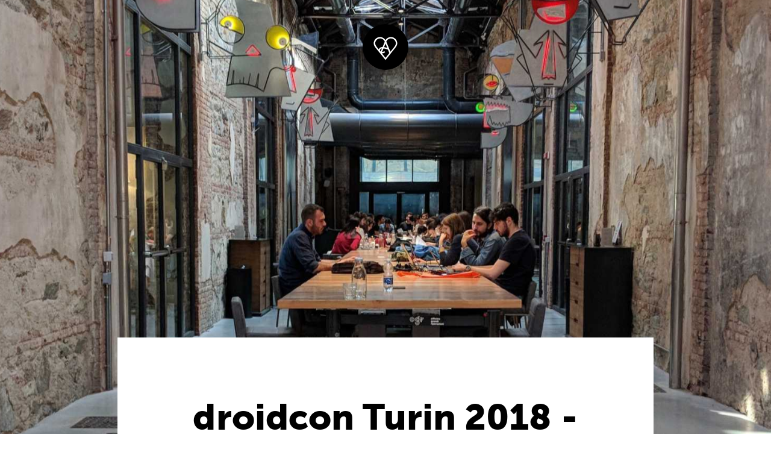

--- FILE ---
content_type: text/html; charset=utf-8
request_url: https://appswithlove.com/blog/droidcon-turin-2018-ruckblick
body_size: 51119
content:
<!DOCTYPE html>
<html class="no-js" lang="de">

<head>
  <meta charset="utf-8">
  <meta name="color-scheme" content="dark light">

  

  <style id="critical-css">
    
        @charset "UTF-8";/*! critical:start */@font-face{font-family:museo;font-style:normal;font-weight:100;font-display:swap;src:url(/build/assets/museosans-100-webfont-9-Ari1Wc.woff2) format("woff2"),url(/build/assets/museosans-100-webfont-LdlqdCUQ.woff) format("woff")}@font-face{font-family:museo;font-style:normal;font-weight:300;font-display:swap;src:url(/build/assets/museosans-300-webfont-jnRA9Zx5.woff2) format("woff2"),url(/build/assets/museosans-300-webfont-CcmtwfwL.woff) format("woff")}@font-face{font-family:museo;font-style:normal;font-weight:700;font-display:swap;src:url(/build/assets/museosans-700-webfont-Br2CAoyH.woff2) format("woff2"),url(/build/assets/museosans-700-webfont-C6CKZCdv.woff) format("woff")}@font-face{font-family:museo;font-style:normal;font-weight:900;font-display:swap;src:url(/build/assets/museosans-900-webfont-C_fsLZuF.woff2) format("woff2"),url(/build/assets/museosans-900-webfont-EZXxPROo.woff) format("woff")}/*! critical:end */@font-face{font-family:museo;font-style:italic;font-weight:100;font-display:swap;src:url(/build/assets/museosans-100-italic-webfont-CLJFk6Jb.woff2) format("woff2"),url(/build/assets/museosans-100-italic-webfont-B5UxSnaO.woff) format("woff")}@font-face{font-family:museo;font-style:italic;font-weight:300;font-display:swap;src:url(/build/assets/museosans-300-italic-webfont-BxMukFzk.woff2) format("woff2"),url(/build/assets/museosans-300-italic-webfont-D-QGA3pt.woff) format("woff")}@font-face{font-family:museo;font-style:italic;font-weight:700;font-display:swap;src:url(/build/assets/museosans-italic-700-webfont-CPTVFjZv.woff2) format("woff2"),url(/build/assets/museosans-italic-700-webfont-BPf1yb3b.woff) format("woff")}@font-face{font-family:museo;font-style:italic;font-weight:900;font-display:swap;src:url(/build/assets/museosans-900-italic-webfont-v27zaz-y.woff2) format("woff2"),url(/build/assets/museosans-900-italic-webfont-CieTV5g0.woff) format("woff")}html{font-family:museo,sans-serif;font-size:calc(1em + 0*(100vw - 25em));font-weight:300;line-height:calc(1.6em + -.20000000000000018 * ((100vw - 25em) / 62.5));letter-spacing:calc(.025em + -.0004*(100vw - 25em))}@media screen and (min-width: 87.5em){html{letter-spacing:0}}@media screen and (max-width: 25em){html{letter-spacing:.025em}}@media screen and (min-width: 87.5em){html{line-height:1.4em}}@media screen and (max-width: 25em){html{line-height:1.6em}}@media screen and (min-width: 87.5em){html{font-size:1em}}@media screen and (max-width: 25em){html{font-size:1em}}h1,.h1{font-size:calc(1.215em + 1.1540000000000001 * ((100vw - 25em) / 62.5));font-weight:900;line-height:.95;text-rendering:geometricprecision}@media screen and (min-width: 87.5em){h1,.h1{font-size:2.369em}}@media screen and (max-width: 25em){h1,.h1{font-size:1.215em}}h2,.h2{font-size:calc(1.138em + .639 * ((100vw - 25em) / 62.5));font-weight:900;text-rendering:geometricprecision}@media screen and (min-width: 87.5em){h2,.h2{font-size:1.777em}}@media screen and (max-width: 25em){h2,.h2{font-size:1.138em}}h3,.h3{font-size:calc(1.067em + .266 * ((100vw - 25em) / 62.5));font-weight:900;text-rendering:geometricprecision}@media screen and (min-width: 87.5em){h3,.h3{font-size:1.333em}}@media screen and (max-width: 25em){h3,.h3{font-size:1.067em}}h4,h5,h6,.h4,.h5,.h6{font-size:1.067em;font-weight:900;font-range:25em 87.5em}b,strong{font-weight:900}button,input,textarea,select{font:inherit}*:not(img),*:before,*:after{box-sizing:border-box}html{-webkit-overflow-scrolling:touch}#content .page-header,#content .intro-video{opacity:1}#content>*{opacity:1}body{overflow-x:auto;transition:background-color .3s ease;-webkit-font-smoothing:antialiased;-moz-osx-font-smoothing:grayscale;text-rendering:optimizelegibility;color:#000;background:#f7f7f7;overflow-y:scroll;margin:0}body.white{background:#fff}body.white .mapbox:after{background:linear-gradient(to bottom,#fff,#fff 16%,#ffffffcf 56%,#fff0)}body.white .overview-items{background:#fff}body.white .collection-teaser--reference .collection-teaser__meta{background-color:#f7f7f7}body.white .blog-teaser:before{background:#f7f7f7}body.white .page-header--half_image .page-header__meta{background:#f7f7f7}body.white .video-frame video{background-color:#fff}body[style*="overflow: hidden"]{padding-right:var(--scrollbarWidth)}body[style*="overflow: hidden"] .l-header,body[style*="overflow: hidden"] .intro-video__trigger{left:calc(50% - var(--scrollbarWidth) / 2)}body[style*="overflow: hidden"] .l-navigation__content-container{padding-right:var(--scrollbarWidth)}body.no-scroll{overflow:hidden}.swup-transition-main{transition:opacity .65s ease!important}img{height:auto}svg .icon-groupe circle{fill:#000}svg .icon-groupe path{fill:#fff}svg,img{max-width:100%}img.lazy{opacity:0;transition:opacity .4s}img.lazy.initial,img.lazy.loaded,img.lazy.error{opacity:1}img.lazy:not([src]){visibility:hidden}svg:focus,img:focus,div:focus{outline:none}.lazy-gradient,.lazy-gradient[data-aos^=fade][data-aos^=fade]{opacity:0;transition:opacity .4s}.lazy-gradient img.lazy,.lazy-gradient[data-aos^=fade][data-aos^=fade] img.lazy{transition:none}.lazy-gradient.loaded,.lazy-gradient[data-aos^=fade][data-aos^=fade].loaded{opacity:1}a{color:#000}a:not([href]):hover{cursor:default}pre{overflow:auto}.share-list,.description-detail__links,.glossary__alphabet,.glossary__items ul,.team-member-modal__contacts,.team-member-teaser__contacts,.services-list,.tags-list,.accordion-list,.columned-list,.collection-list,.policy-navigation,.addresses-info,.office-addresses,.social-channels,.navigation-settings .locales-list,.navigation-pages-list{list-style:none;margin:0;padding:0}.article-author__media .article-author__photo--round img,.article-author__media .article-author__photo--round .article-author__photo-img,.content-teaser--custom .content-teaser__media img,.images-slider--cover .images-slider__image img,.images-slider--cropped .images-slider__image img,.blog-teaser__media img,.l-navigation__media-container img{width:100%;height:100%;object-fit:cover}.video-component .video-frame video,.team-member-modal__media img,.team-member-teaser__media img,.images-slider__image img{width:100%;height:100%;object-fit:contain}.article-author__media .article-author__photo img,.article-author__media .article-author__photo-img,.device-showcase__image img{width:100%;height:100%;object-fit:scale-down}.multi-title{line-height:1.1}.multi-title span:not(.content-teaser__typing,.typed-cursor){display:block}.multi-title span:not(.content-teaser__typing,.typed-cursor):not(:first-child){margin-top:1rem}.multi-title span:not(.content-teaser__typing,.typed-cursor):not(:last-child){margin-bottom:1rem}.multi-title--regular{font-size:calc(4.4rem + 3.0999999999999996 * ((100vw - 48rem) / 27));line-height:1.05}@media screen and (min-width: 1200px){.multi-title--regular{font-size:7.5rem}}@media screen and (max-width: 768px){.multi-title--regular{font-size:4.4rem}}.multi-title--regular+span.multi-title--regular{margin-top:-1rem}.multi-title--regular+span.multi-title--small{margin-top:1.3rem}.multi-title--regular+.typed-cursor{font-size:calc(4.4rem + 3.0999999999999996 * ((100vw - 48rem) / 27));line-height:1.05}@media screen and (min-width: 1200px){.multi-title--regular+.typed-cursor{font-size:7.5rem}}@media screen and (max-width: 768px){.multi-title--regular+.typed-cursor{font-size:4.4rem}}.multi-title--medium{font-size:calc(3rem + 2.5999999999999996 * ((100vw - 48rem) / 27))}@media screen and (min-width: 1200px){.multi-title--medium{font-size:5.6rem}}@media screen and (max-width: 768px){.multi-title--medium{font-size:3rem}}.multi-title--medium+span.multi-title--medium{margin-top:-1rem}.multi-title--medium+span.multi-title--small{margin-top:1.2rem}.multi-title--medium+.typed-cursor{font-size:calc(3rem + 2.5999999999999996 * ((100vw - 48rem) / 27))}@media screen and (min-width: 1200px){.multi-title--medium+.typed-cursor{font-size:5.6rem}}@media screen and (max-width: 768px){.multi-title--medium+.typed-cursor{font-size:3rem}}.multi-title--small{font-size:30px}@media only screen and (min-width: 48em){.multi-title--small{font-size:36px}}.multi-title--small+span.multi-title--small{margin-top:-1rem}.multi-title--small+span.multi-title--regular{margin-top:1.3rem}.multi-title--small+.typed-cursor{font-size:calc(1.6rem + .3999999999999999 * ((100vw - 48rem) / 27))}@media screen and (min-width: 1200px){.multi-title--small+.typed-cursor{font-size:2rem}}@media screen and (max-width: 768px){.multi-title--small+.typed-cursor{font-size:1.6rem}}.hidden{display:none!important}.invisible{opacity:0!important}.sr-only{position:absolute!important;width:1px!important;height:1px!important;padding:0!important;margin:-1px!important;overflow:hidden!important;clip:rect(0,0,0,0)!important;white-space:nowrap!important;border:0!important}.sr-only-focusable:not(:focus){position:absolute!important;width:1px!important;height:1px!important;padding:0!important;margin:-1px!important;overflow:hidden!important;clip:rect(0,0,0,0)!important;white-space:nowrap!important;border:0!important}.gradient-overlay{position:relative;overflow:hidden}.gradient-overlay:before{content:"";display:block;position:absolute;top:0;right:0;bottom:0;left:0;background:linear-gradient(225deg,var(--color-1) 0%,var(--color-2) 100%);background-size:cover;visibility:visible;width:100%;height:100%;z-index:1;opacity:.5}@supports (mix-blend-mode: multiply){.gradient-overlay:before{opacity:1;mix-blend-mode:multiply}}.gradient-overlay--pink-blue{--color-1: var(--pink-blue-1);--color-2: var(--pink-blue-2)}.gradient-overlay--green-blue{--color-1: var(--green-blue-1);--color-2: var(--green-blue-2)}.gradient-overlay--dark{--color-1: rgb(0 0 0 / 30%);--color-2: rgb(0 0 0 / 30%)}.gradient-overlay--animated{contain:paint;transform:translateZ(0)}.gradient-overlay--animated:before{background:linear-gradient(225deg,var(--color-1) 0%,var(--color-2) 100%);width:200%;height:200%;animation:bgCircle 10s ease infinite;animation-timing-function:steps(18,start);animation-play-state:running}@media (prefers-reduced-motion: reduce){.gradient-overlay--animated:before{animation:none}}.text-center{text-align:center}.text-right{text-align:right}.text-format{line-height:1.5;font-weight:300;text-align:left;font-size:1.25rem}.blog-page .text-format{font-size:1.125rem}@media only screen and (min-width: 36em){.blog-page .text-format{font-size:1.25rem}}@media only screen and (min-width: 48em){.text-format{padding-right:30%}}.text-format h1{margin:0 0 2.6875rem;font-size:30px;line-height:1.3}@media only screen and (min-width: 48em){.text-format h1{font-size:36px}}.text-format h2{font-size:calc(1.6rem + .04*(100vw - 26.25rem));margin:0 0 2.6875rem;line-height:1.2}@media screen and (min-width: 1280px){.text-format h2{font-size:3.75rem}}@media screen and (max-width: 420px){.text-format h2{font-size:1.6rem}}.text-format b,.text-format strong{font-weight:900}.text-format p{margin:1rem 0}.text-format ul{padding:0;margin-left:1em}@media only screen and (min-width: 48em){.text-format--alignment-right{padding-left:30%;padding-right:0}}@media only screen and (min-width: 48em){.text-format--alignment-full_width{padding-left:0;padding-right:0}}.text-format a{text-decoration:underline}.text-format a:hover{text-decoration:underline;color:#6e6e6e}.unstyled{border:none;outline:none;background:none;box-shadow:none;padding:0;margin:0;cursor:pointer}.scroll-progress{position:fixed;width:100%;height:3px;top:0;left:0;background-color:transparent;display:block;z-index:4}.scroll-progress span{display:block;width:0;background:#71c4c4;height:100%;transition:width .1s linear}.mobile-hidden{display:none}@media only screen and (min-width: 48em){.mobile-hidden{display:block}}@media only screen and (min-width: 48em){.desktop-hidden{display:none}}.tns-nav{display:flex;justify-content:center;margin-top:2rem}.tns-nav button{border:0;background:#9d9e9f;width:12px;height:12px;padding:0;display:block;border-radius:50%;cursor:pointer;margin:0 .5rem;outline:none}.tns-nav button.tns-nav-active{background:#000}.transition-fade{transition:.4s;opacity:1}html.is-animating .transition-fade{opacity:0}.dropdown{transition:height .2s linear;display:none;overflow:hidden}.dropdown.active{display:block}.disabled{opacity:.8;pointer-events:none}.parallax-background{--translateY: 0;overflow:hidden;position:absolute;top:0;bottom:0;left:0;right:0;pointer-events:none;contain:layout paint style}.parallax-background__layer{opacity:1;background-position:center!important;background-attachment:fixed;transform:translate3d(0,var(--translateY),0);z-index:0;position:absolute;top:-9%;bottom:-12%;left:0;right:0;transition:opacity .3s ease}@media (prefers-reduced-motion: reduce){.parallax-background__layer{transform:translateZ(0)}}body .tippy-tooltip{background:#71c4c4;color:#fff;border-radius:0}body .tippy-tooltip .tippy-content{padding:.5rem .7rem}body .tippy-tooltip[data-placement^=top] .tippy-arrow{border-top-color:#71c4c4}body .tippy-tooltip[data-placement^=bottom] .tippy-arrow{border-bottom-color:#71c4c4}body .tippy-tooltip[data-placement^=left] .tippy-arrow{border-left-color:#71c4c4}body .tippy-tooltip[data-placement^=right] .tippy-arrow{border-right-color:#71c4c4}.muuri-grid{position:relative}.muuri-grid__item{display:block;position:absolute;width:50%}.muuri-grid__content{position:relative;width:100%;height:100%}.addresses-info address a{display:block}body:not(.focus-visible) *:focus{outline:none}body.focus-visible a:focus{outline:3px solid black;outline-offset:.2em}body.focus-visible a.btn--inverted:focus{outline-color:#fff}body.focus-visible button:focus{outline:3px solid black;outline-offset:4px}body.focus-visible span.swiper-pagination-bullet:focus{outline:2px solid black;outline-offset:2px}body.focus-visible .newsletter-popup__email:focus{outline:3px solid black;outline-offset:-3px}body.focus-visible .newsletter-popup__agree input:focus~label:before{outline:3px solid black;outline-offset:3px}body.focus-visible .choices.is-focused{outline:3px solid black;outline-offset:4px}body.focus-visible .dark-mode-switch input:focus+.slider{outline:2px solid white;outline-offset:4px}body.focus-visible .l-navigation a:focus{outline-offset:.12em;outline-color:#fff}body.focus-visible .accordion-item__title:focus{outline:3px solid black;outline-offset:-5px}body.focus-visible .accordion-item__title:focus[aria-selected=true]{outline-color:#fff}body.focus-visible .glossary__letter:focus{outline-offset:14px}body.focus-visible.dark-theme a:focus,body.focus-visible.dark-theme button:focus{outline-color:#fff}body.focus-visible.dark-theme .accordion-item__title:focus{outline-color:#fff}body.focus-visible.dark-theme span.swiper-pagination-bullet:focus{outline-color:#fff}body.focus-visible.dark-theme .newsletter-popup__email:focus,body.focus-visible.dark-theme .newsletter-popup__agree input:focus~label:before{outline-color:#fff}img{display:block}.l-container{max-width:79.75rem;width:100%;margin:auto;padding:0 1.75rem}.l-container--full-width{max-width:none}.l-container--small{max-width:69.75rem}.l-container--tiny{max-width:59.125rem}@media only screen and (min-width: 48em){.l-container--half-left{max-width:41.625rem;margin:0 0 0 auto}}@media only screen and (min-width: 62em){.l-container--half-left{max-width:44.875rem;padding-right:5rem}}@media only screen and (min-width: 48em){.l-container--half-center{max-width:41.625rem;margin:0 auto}}@media only screen and (min-width: 62em){.l-container--half-center{max-width:44.875rem}}@media only screen and (min-width: 48em){.l-container--half-right{max-width:41.625rem;margin:0 auto 0 0}}@media only screen and (min-width: 62em){.l-container--half-right{max-width:44.875rem;padding-left:5rem}}.l-container--parent .l-container{padding:0!important;max-width:100%!important}@media only screen and (max-width: 62em){.l-container--full-width-mobile{padding:0!important}}#content{padding-top:.5px;position:relative}.mt-xs-0{margin-top:0rem}.mb-xs-0{margin-bottom:0rem}.ml-xs-0{margin-left:0rem}.mr-xs-0{margin-right:0rem}.mt-xs-1{margin-top:1rem}.mb-xs-1{margin-bottom:1rem}.ml-xs-1{margin-left:1rem}.mr-xs-1{margin-right:1rem}.mt-xs-2{margin-top:2rem}.mb-xs-2{margin-bottom:2rem}.ml-xs-2{margin-left:2rem}.mr-xs-2{margin-right:2rem}.mt-xs-3{margin-top:3rem}.mb-xs-3{margin-bottom:3rem}.ml-xs-3{margin-left:3rem}.mr-xs-3{margin-right:3rem}.mt-xs-4{margin-top:4rem}.mb-xs-4{margin-bottom:4rem}.ml-xs-4{margin-left:4rem}.mr-xs-4{margin-right:4rem}.mt-xs-5{margin-top:5rem}.mb-xs-5{margin-bottom:5rem}.ml-xs-5{margin-left:5rem}.mr-xs-5{margin-right:5rem}.mt-xs-6{margin-top:6rem}.mb-xs-6{margin-bottom:6rem}.ml-xs-6{margin-left:6rem}.mr-xs-6{margin-right:6rem}.mt-xs-7{margin-top:7rem}.mb-xs-7{margin-bottom:7rem}.ml-xs-7{margin-left:7rem}.mr-xs-7{margin-right:7rem}.mt-xs-8{margin-top:8rem}.mb-xs-8{margin-bottom:8rem}.ml-xs-8{margin-left:8rem}.mr-xs-8{margin-right:8rem}.mt-xs-9{margin-top:9rem}.mb-xs-9{margin-bottom:9rem}.ml-xs-9{margin-left:9rem}.mr-xs-9{margin-right:9rem}.mt-xs-10{margin-top:10rem}.mb-xs-10{margin-bottom:10rem}.ml-xs-10{margin-left:10rem}.mr-xs-10{margin-right:10rem}@media only screen and (min-width: 48em){.mt-md-0{margin-top:0rem}}@media only screen and (min-width: 48em){.mb-md-0{margin-bottom:0rem}}@media only screen and (min-width: 48em){.ml-md-0{margin-left:0rem}}@media only screen and (min-width: 48em){.mr-md-0{margin-right:0rem}}@media only screen and (min-width: 48em){.mt-md-1{margin-top:1rem}}@media only screen and (min-width: 48em){.mb-md-1{margin-bottom:1rem}}@media only screen and (min-width: 48em){.ml-md-1{margin-left:1rem}}@media only screen and (min-width: 48em){.mr-md-1{margin-right:1rem}}@media only screen and (min-width: 48em){.mt-md-2{margin-top:2rem}}@media only screen and (min-width: 48em){.mb-md-2{margin-bottom:2rem}}@media only screen and (min-width: 48em){.ml-md-2{margin-left:2rem}}@media only screen and (min-width: 48em){.mr-md-2{margin-right:2rem}}@media only screen and (min-width: 48em){.mt-md-3{margin-top:3rem}}@media only screen and (min-width: 48em){.mb-md-3{margin-bottom:3rem}}@media only screen and (min-width: 48em){.ml-md-3{margin-left:3rem}}@media only screen and (min-width: 48em){.mr-md-3{margin-right:3rem}}@media only screen and (min-width: 48em){.mt-md-4{margin-top:4rem}}@media only screen and (min-width: 48em){.mb-md-4{margin-bottom:4rem}}@media only screen and (min-width: 48em){.ml-md-4{margin-left:4rem}}@media only screen and (min-width: 48em){.mr-md-4{margin-right:4rem}}@media only screen and (min-width: 48em){.mt-md-5{margin-top:5rem}}@media only screen and (min-width: 48em){.mb-md-5{margin-bottom:5rem}}@media only screen and (min-width: 48em){.ml-md-5{margin-left:5rem}}@media only screen and (min-width: 48em){.mr-md-5{margin-right:5rem}}@media only screen and (min-width: 48em){.mt-md-6{margin-top:6rem}}@media only screen and (min-width: 48em){.mb-md-6{margin-bottom:6rem}}@media only screen and (min-width: 48em){.ml-md-6{margin-left:6rem}}@media only screen and (min-width: 48em){.mr-md-6{margin-right:6rem}}@media only screen and (min-width: 48em){.mt-md-7{margin-top:7rem}}@media only screen and (min-width: 48em){.mb-md-7{margin-bottom:7rem}}@media only screen and (min-width: 48em){.ml-md-7{margin-left:7rem}}@media only screen and (min-width: 48em){.mr-md-7{margin-right:7rem}}@media only screen and (min-width: 48em){.mt-md-8{margin-top:8rem}}@media only screen and (min-width: 48em){.mb-md-8{margin-bottom:8rem}}@media only screen and (min-width: 48em){.ml-md-8{margin-left:8rem}}@media only screen and (min-width: 48em){.mr-md-8{margin-right:8rem}}@media only screen and (min-width: 48em){.mt-md-9{margin-top:9rem}}@media only screen and (min-width: 48em){.mb-md-9{margin-bottom:9rem}}@media only screen and (min-width: 48em){.ml-md-9{margin-left:9rem}}@media only screen and (min-width: 48em){.mr-md-9{margin-right:9rem}}@media only screen and (min-width: 48em){.mt-md-10{margin-top:10rem}}@media only screen and (min-width: 48em){.mb-md-10{margin-bottom:10rem}}@media only screen and (min-width: 48em){.ml-md-10{margin-left:10rem}}@media only screen and (min-width: 48em){.mr-md-10{margin-right:10rem}}.mt-0{margin-top:0rem}.pt-0{padding-top:0rem}.mb-0{margin-bottom:0rem}.pb-0{padding-bottom:0rem}.ml-0{margin-left:0rem}.pl-0{padding-left:0rem}.mr-0{margin-right:0rem}.pr-0{padding-right:0rem}.mt-1{margin-top:1rem}.pt-1{padding-top:1rem}.mb-1{margin-bottom:1rem}.pb-1{padding-bottom:1rem}.ml-1{margin-left:1rem}.pl-1{padding-left:1rem}.mr-1{margin-right:1rem}.pr-1{padding-right:1rem}.mt-2{margin-top:2rem}.pt-2{padding-top:2rem}.mb-2{margin-bottom:2rem}.pb-2{padding-bottom:2rem}.ml-2{margin-left:2rem}.pl-2{padding-left:2rem}.mr-2{margin-right:2rem}.pr-2{padding-right:2rem}.mt-3{margin-top:3rem}.pt-3{padding-top:3rem}.mb-3{margin-bottom:3rem}.pb-3{padding-bottom:3rem}.ml-3{margin-left:3rem}.pl-3{padding-left:3rem}.mr-3{margin-right:3rem}.pr-3{padding-right:3rem}.mt-4{margin-top:4rem}.pt-4{padding-top:4rem}.mb-4{margin-bottom:4rem}.pb-4{padding-bottom:4rem}.ml-4{margin-left:4rem}.pl-4{padding-left:4rem}.mr-4{margin-right:4rem}.pr-4{padding-right:4rem}.mt-5{margin-top:5rem}.pt-5{padding-top:5rem}.mb-5{margin-bottom:5rem}.pb-5{padding-bottom:5rem}.ml-5{margin-left:5rem}.pl-5{padding-left:5rem}.mr-5{margin-right:5rem}.pr-5{padding-right:5rem}.mt-6{margin-top:6rem}.pt-6{padding-top:6rem}.mb-6{margin-bottom:6rem}.pb-6{padding-bottom:6rem}.ml-6{margin-left:6rem}.pl-6{padding-left:6rem}.mr-6{margin-right:6rem}.pr-6{padding-right:6rem}.mt-7{margin-top:7rem}.pt-7{padding-top:7rem}.mb-7{margin-bottom:7rem}.pb-7{padding-bottom:7rem}.ml-7{margin-left:7rem}.pl-7{padding-left:7rem}.mr-7{margin-right:7rem}.pr-7{padding-right:7rem}.mt-8{margin-top:8rem}.pt-8{padding-top:8rem}.mb-8{margin-bottom:8rem}.pb-8{padding-bottom:8rem}.ml-8{margin-left:8rem}.pl-8{padding-left:8rem}.mr-8{margin-right:8rem}.pr-8{padding-right:8rem}.mt-9{margin-top:9rem}.pt-9{padding-top:9rem}.mb-9{margin-bottom:9rem}.pb-9{padding-bottom:9rem}.ml-9{margin-left:9rem}.pl-9{padding-left:9rem}.mr-9{margin-right:9rem}.pr-9{padding-right:9rem}.mt-10{margin-top:10rem}.pt-10{padding-top:10rem}.mb-10{margin-bottom:10rem}.pb-10{padding-bottom:10rem}.ml-10{margin-left:10rem}.pl-10{padding-left:10rem}.mr-10{margin-right:10rem}.pr-10{padding-right:10rem}@keyframes spin{0%{transform:rotateY(0)}50%{transform:rotateY(180deg)}to{transform:rotateY(0)}}@keyframes underline{to{left:0;width:100%}}@keyframes float{0%{transform:translateZ(0)}50%{transform:translate3d(0,-15px,0)}to{transform:translateZ(0)}}@keyframes bgCircle{0%{transform:translateZ(0)}25%{transform:translate3d(-50%,0,0)}50%{transform:translate3d(-50%,-50%,0)}75%{transform:translate3d(0,-50%,0)}to{transform:translateZ(0)}}@keyframes reduction{30%{transform:scale3d(3,3,1)}to{transform:scale3d(0,0,1);visibility:hidden}}@keyframes fadeIn{0%{visibility:hidden;opacity:0}1%{display:block}to{opacity:1}}@keyframes flash{0%,50%,to{opacity:1}25%,75%{opacity:0}}@keyframes heartBeat{0%{transform:scaleZ(1)}14%{transform:scale3d(1.3,1.3,1)}28%{transform:scaleZ(1)}42%{transform:scale3d(1.3,1.3,1)}70%{transform:scaleZ(1)}}@keyframes wobble{0%{transform:translateZ(0)}15%{transform:translate3d(-25%,0,0) rotate3d(0,0,1,-5deg)}30%{transform:translate3d(20%,0,0) rotate3d(0,0,1,3deg)}45%{transform:translate3d(-15%,0,0) rotate3d(0,0,1,-3deg)}60%{transform:translate3d(10%,0,0) rotate3d(0,0,1,2deg)}75%{transform:translate3d(-5%,0,0) rotate3d(0,0,1,-1deg)}to{transform:translateZ(0)}}@keyframes shake{0%,to{transform:translateZ(0)}10%,30%,50%,70%,90%{transform:translate3d(-10px,0,0)}20%,40%,60%,80%{transform:translate3d(10px,0,0)}}@keyframes rubberBand{0%{transform:scaleZ(1)}30%{transform:scale3d(1.25,.75,1)}40%{transform:scale3d(.75,1.25,1)}50%{transform:scale3d(1.15,.85,1)}65%{transform:scale3d(.95,1.05,1)}75%{transform:scale3d(1.05,.95,1)}to{transform:scaleZ(1)}}@keyframes headShake{0%{transform:translate(0)}6.5%{transform:translate(-6px) rotateY(-9deg)}18.5%{transform:translate(5px) rotateY(7deg)}31.5%{transform:translate(-3px) rotateY(-5deg)}43.5%{transform:translate(2px) rotateY(3deg)}50%{transform:translate(0)}}@keyframes pulse{0%{transform:scaleZ(1)}50%{transform:scale3d(1.05,1.05,1.05)}to{transform:scaleZ(1)}}@keyframes pulseMax{0%{transform:scaleZ(1)}50%{transform:scale3d(1.15,1.18,1.18)}to{transform:scaleZ(1)}}@keyframes flip-unlimited{0%{transform:rotateY(0)}15%{transform:rotateY(-180deg)}30%{transform:rotateY(0)}}@keyframes flip-stoped{0%{transform:rotateY(0)}to{transform:rotateY(180deg)}}button,[type=button],[type=reset],[type=submit],*:not(input,textarea){-webkit-tap-highlight-color:transparent;-webkit-touch-callout:none}.btn{border:none;font-size:calc(1.25rem + .0625 * ((100vw - 26.25rem) / 53.75));cursor:pointer;outline:none;box-shadow:none;font-weight:300;display:inline-block;text-decoration:none;padding:1.4rem 1.3rem;text-align:center;line-height:1.3;width:100%}@media screen and (min-width: 1280px){.btn{font-size:1.3125rem}}@media screen and (max-width: 420px){.btn{font-size:1.25rem}}@media only screen and (min-width: 36em){.btn{width:fit-content}}@media only screen and (min-width: 48em){.btn{text-align:left;padding:1.5rem 2.125rem;line-height:1}}.btn .path-arrow,.btn .path-box,.btn .path-download-1,.btn .path-download-2,.btn .path-download-3{display:none}.btn .btn-icon{flex-shrink:0}.btn--primary{color:#fff;background:#000;position:relative;display:inline-flex;align-items:center;justify-content:center;text-decoration:none;font-size:1.25rem;font-weight:900}.btn--primary:hover span{width:30px;margin-left:20px}.btn--primary:hover span .path-neck{animation:neckAnim .2s linear forwards}.btn--primary:hover span .path-head{animation:headAnim .2s .2s linear forwards}.btn--primary>span{width:0;height:30px;transition:.2s;display:inline-block}.btn--primary>span .animated-arrow .path-neck{stroke-dasharray:40;stroke-dashoffset:-40;opacity:0}.btn--primary>span .animated-arrow .path-head{transform-origin:right center;transform:scale(.5);opacity:0}.btn--primary.btn--inverted{color:#000;border:none;background:#fff}.btn--primary.btn--inverted:hover{background:#f7f7f7}.btn--text{color:#000;background:transparent;padding-left:0;transition:color .4s ease;display:flex;align-items:center;padding-top:16px;padding-bottom:16px;text-align:left;flex-direction:row-reverse;justify-content:flex-end}@media only screen and (min-width: 48em){.btn--text{flex-direction:row;justify-content:flex-start;padding-top:21px;padding-bottom:21px}}.btn--text .btn-icon{margin:0 15px 0 0}@media only screen and (min-width: 48em){.btn--text .btn-icon{margin:0 0 0 15px}}.btn--text svg path{stroke:#000;transition:stroke .4s ease}.btn--text:hover{color:#6e6e6e}.btn--text:hover svg path{stroke:#6e6e6e}.btn--bold{font-weight:900}.btn.btn--primary.btn--inverted{transition:padding-right .4s ease,background-size .4s ease;background-size:0}.btn.btn--primary.btn--inverted svg path{stroke:#000}@media only screen and (max-width: 62em){.btn--primary span{width:25px;margin-left:15px}.btn--primary span .path-neck{animation:neckAnim .2s linear forwards}.btn--primary span .path-head{animation:headAnim .2s .2s linear forwards}.btn--primary span .path-arrow{animation:arrowAnim .3s .5s linear forwards}.btn--primary span .path-box{animation:boxAnim .4s linear forwards}.btn--primary span .path-download-1,.btn--primary span .path-download-2,.btn--primary span .path-download-3{animation:downloadAnim .2s linear forwards}}@keyframes neckAnim{to{stroke-dashoffset:0;opacity:1}}@keyframes headAnim{to{stroke-dasharray:100;transform:scale(1);opacity:1}}.btn[target=_blank] .path-arrow,.btn[target=_blank] .path-box{display:block}.btn[target=_blank] .path-neck,.btn[target=_blank] .path-head{display:none}.btn[target=_blank]:hover .btn-icon .path-arrow{animation:arrowAnim .5s linear forwards}.btn[target=_blank]:hover .btn-icon .path-box{animation:boxAnim .4s linear forwards}.btn[target=_blank] .btn-icon{transition:.4s}.btn[target=_blank] .btn-icon .animated-arrow .path-arrow{stroke-dasharray:40;transform:translate(-10px,10px);opacity:0}.btn[target=_blank] .btn-icon .animated-arrow .path-box{stroke-dasharray:60;stroke-dashoffset:-60;opacity:0}@keyframes arrowAnim{to{stroke-dasharray:100;transform:scale(1);opacity:1}}@keyframes boxAnim{to{stroke-dashoffset:0;opacity:1}}.btn[download] .path-download-1,.btn[download] .path-download-2,.btn[download] .path-download-3{display:block}.btn[download] .path-neck,.btn[download] .path-head,.btn[download] .path-arrow,.btn[download] .path-box{display:none!important}.btn[download]:hover .btn-icon .path-download-1{animation:downloadAnim .2s linear forwards}.btn[download]:hover .btn-icon .path-download-2{animation:downloadAnim .4s .2s linear forwards}.btn[download]:hover .btn-icon .path-download-3{animation:downloadAnim .2s .4s linear forwards}.btn[download] .btn-icon .animated-arrow .path-download-1,.btn[download] .btn-icon .animated-arrow .path-download-2,.btn[download] .btn-icon .animated-arrow .path-download-3{stroke-dasharray:30;stroke-dashoffset:-30;opacity:0}@keyframes downloadAnim{to{stroke-dashoffset:0;opacity:1}}.radio-group,.checkbox-group{cursor:pointer;display:block}.radio-group input[type=checkbox],.radio-group input[type=radio],.checkbox-group input[type=checkbox],.checkbox-group input[type=radio]{position:absolute;z-index:-1;opacity:0}.radio-group .label,.checkbox-group .label{text-align:left;position:relative;padding-left:32px}.radio-group .label:before,.checkbox-group .label:before{content:"";display:block;width:18px;min-width:18px;height:18px;border:1px #000 solid;background-color:#fff;position:absolute;left:0;top:0}.radio-group input[type=radio]:checked+.label:before,.radio-group input[type=checkbox]:checked+.label:before,.checkbox-group input[type=radio]:checked+.label:before,.checkbox-group input[type=checkbox]:checked+.label:before{background:#71c4c4}.newsletter-website-input{display:none}.l-header{width:76px;height:76px;position:fixed;left:50%;transform:translate(-50%);z-index:30;bottom:calc(env(safe-area-inset-bottom) + 3rem);outline:none;visibility:visible;opacity:1;transition:visibility .8s ease,opacity .8s ease}@media only screen and (min-width: 48em){.l-header{display:block;width:76px;height:76px;top:2.5rem;bottom:initial}}body.intro-video-is-active .l-header{display:none}.l-header--hidden{visibility:hidden;z-index:-1;pointer-events:none;opacity:0}.nav-circle{width:100%;height:100%;transition:opacity .6s ease,visibility .6s ease,transform .3s ease;opacity:1;visibility:visible;pointer-events:auto}body.scroll-direction--downwards .nav-circle{transform:translateY(calc(100% + env(safe-area-inset-bottom) + 3rem))}@media only screen and (min-width: 48em){body.scroll-direction--downwards .nav-circle{transform:translateY(0)}}body.intro-video-is-active .l-header .nav-circle{opacity:0;visibility:hidden;pointer-events:none}.nav-circle__container{width:100%;height:100%;transition:transform .5s ease-in;transform-style:preserve-3d;cursor:pointer;animation:spin 1.5s}.nav-circle__logo,.nav-circle__close,.nav-circle__burger{position:absolute;width:100%;height:100%;border-radius:100%;text-align:center;backface-visibility:hidden;color:#fff;background:#000;display:flex;justify-content:center;align-items:center}.nav-circle__logo svg,.nav-circle__close svg,.nav-circle__burger svg{width:100%;height:100%}.nav-circle__close{transform:rotateY(180deg);display:none}.nav-circle__burger{display:flex;transform:rotateY(180deg)}.dark-theme .nav-circle__logo,.dark-theme .nav-circle__close,.dark-theme .nav-circle__burger{background:#fff}.l-header--active .nav-circle__container{transform:rotateY(180deg)!important;animation:none!important}.l-header--active .nav-circle__logo{display:none;transform:rotateY(180deg)}.l-header--active .nav-circle__close{transform:rotateY(180deg);display:flex}@media only screen and (min-width: 48em){body .l-header:not(.l-header--active):hover .nav-circle__container{transform:rotateY(180deg)}body .l-header:not(.l-header--active).flip-unlimited:hover .nav-circle__container{transform:rotateY(180deg);animation:flip-stoped .5s 1}}body .l-header:not(.l-header--active).flip-unlimited .nav-circle__container{animation:flip-unlimited 3s infinite}.page-header{transform:translateZ(0)}@media only screen and (min-width: 48em){.page-header__meta,.page-header__media{min-height:100%}}.page-header__meta .l-container{opacity:1;transition:opacity .6s ease;display:flex;flex-direction:column;justify-content:center;position:relative}@media only screen and (min-width: 48em){.page-header__meta .l-container{min-height:100vh}}@media only screen and (min-width: 48em){.page-header__meta{background:transparent}}.page-header__title{margin:0;line-height:.95}.page-header__description{font-weight:300;line-height:1.5;margin:0;font-size:1.25rem}.blog-page .page-header__description{font-size:1.125rem}@media only screen and (min-width: 36em){.blog-page .page-header__description{font-size:1.25rem}}@media only screen and (min-width: 62em){.page-header__description{margin:0 0 3rem}}.page-header__media>img,.page-header__media-img{width:100%;height:100%;object-fit:cover}@media only screen and (min-width: 62em){.page-header .half-container{padding-right:5rem}}.page-header__scroll{z-index:2;transform:translateZ(0);animation:float 2s ease-in-out infinite;opacity:1;transition:opacity .6s ease}@media (prefers-reduced-motion: reduce){.page-header__scroll{animation:none}}.page-header__scroll:hover{animation-play-state:paused}@media only screen and (min-width: 48em){.page-header__scroll{position:absolute;bottom:2.5rem}}.page-header__overview{position:absolute;top:2.5rem;z-index:10;display:flex;align-items:center;flex-direction:column;color:#fff;cursor:pointer;left:50%;transform:translate(-50%);font-size:20px;text-decoration:none;opacity:1;transition:opacity .7s ease}.page-header__overview:hover{opacity:.75}@media only screen and (min-width: 48em){.page-header__overview{transform:none;left:2.5rem;flex-direction:row}}.page-header__overview-icon{width:28px;height:28px;display:inline-block}.page-header__overview-icon svg{width:100%;height:100%}.page-header__overview-label{display:inline-block;vertical-align:middle;margin-top:1rem}@media only screen and (min-width: 48em){.page-header__overview-label{margin-left:1rem;margin-top:0}}.page-header--no_image .page-header__meta .l-container{text-align:center;display:flex;flex-direction:column;justify-content:center;align-items:center;min-height:100vh}.page-header--no_image .page-header__scroll{display:none}@media only screen and (min-width: 48em){.page-header--no_image .page-header__description{width:45%}}.page-header--half_image{display:flex;flex-direction:column}.page-header--half_image .page-header__media{height:70vh;order:1}.page-header--half_image .page-header__meta{background:#fff;padding:5rem 0;order:2}@media only screen and (min-width: 48em){.page-header--half_image .page-header__meta{padding:0}}@media only screen and (min-width: 48em){.page-header--half_image{flex-direction:row;min-height:100vh}.page-header--half_image .page-header__media{height:initial;order:2}.page-header--half_image .page-header__meta{order:1}.page-header--half_image .page-header__meta,.page-header--half_image .page-header__media{flex:0 0 50%}}.page-header--full_image{position:relative}.page-header--full_image .page-header__meta{position:relative;z-index:2;display:flex;flex-direction:row;justify-content:center;min-height:100vh}.page-header--full_image .page-header__meta .l-container{align-items:center;transform:translate3d(0,-1.5em,0)}@media only screen and (min-width: 48em){.page-header--full_image .page-header__meta .l-container{transform:none}}.page-header--full_image .page-header__meta .page-header__scroll{margin-top:4rem}@media only screen and (min-width: 48em){.page-header--full_image .page-header__meta .page-header__scroll{left:50%;margin-left:-11.5px}}.page-header--full_image .page-header__meta .page-header__scroll svg polygon{fill:#fff}.page-header--full_image .page-header__title{color:#fff;font-size:calc(3.75rem + 3.75 * ((100vw - 26.25rem) / 53.75));line-height:1;font-weight:900;text-align:center}@media screen and (min-width: 1280px){.page-header--full_image .page-header__title{font-size:7.5rem}}@media screen and (max-width: 420px){.page-header--full_image .page-header__title{font-size:3.75rem}}.page-header--full_image .page-header__media{position:absolute;top:0;right:0;bottom:0;left:0}.page-header--full_image .page-header__media>img,.page-header--full_image .page-header__media-img{width:100%;height:100%;object-fit:cover}.page-header--full_image.page-header--light-overlays .page-header__title{color:#fff}.page-header--full_image.page-header--light-overlays .page-header__scroll svg polygon,.page-header--full_image.page-header--light-overlays .page-header__scroll svg path,.page-header--full_image.page-header--light-overlays .page-header__scroll svg rect,.page-header--full_image.page-header--light-overlays .page-header____overview-icon svg polygon,.page-header--full_image.page-header--light-overlays .page-header____overview-icon svg path,.page-header--full_image.page-header--light-overlays .page-header____overview-icon svg rect{fill:#fff}.page-header--full_image.page-header--light-overlays .page-header__overview,.page-header--full_image.page-header--dark-overlays .page-header__title{color:#fff}.page-header--full_image.page-header--dark-overlays .page-header__scroll svg polygon,.page-header--full_image.page-header--dark-overlays .page-header__scroll svg path,.page-header--full_image.page-header--dark-overlays .page-header__scroll svg rect,.page-header--full_image.page-header--dark-overlays .page-header__overview-icon svg polygon,.page-header--full_image.page-header--dark-overlays .page-header__overview-icon svg path,.page-header--full_image.page-header--dark-overlays .page-header__overview-icon svg rect{fill:#000}.page-header--full_image.page-header--dark-overlays .page-header__overview{color:#000}.page-header--inversed .page-header__media{order:1}.page-header--inversed .page-header__meta{order:2}@media only screen and (min-width: 62em){.page-header--inversed .half-container{padding-right:1rem;padding-left:5rem}}@media only screen and (max-width: 62em){.page-header--home .page-header__media{order:2}}.page-header--home .page-header__meta{background-color:#f7f7f7}@media only screen and (max-width: 62em){.page-header--home .page-header__meta{order:1}}@media only screen and (min-width: 62em){.page-header--home .page-header__meta{background-color:#fff}}.dark-theme .page-header--just_heading{background-color:#1a1a1a}.page-header--just_heading .page-header__scroll{display:none}.page-header--just_heading .page-header__meta .l-container{padding-top:4rem}@media only screen and (min-width: 48em){.page-header--just_heading .page-header__meta .l-container{min-height:auto;padding-top:12rem}}.page-header--just_heading .page-header__title{left:-.19em;position:relative}html.navigation-is-active .l-navigation--active{overflow-y:scroll;overflow-x:hidden}html.navigation-is-active body>*:not(header,#nav,.popup){visibility:hidden}@supports (scrollbar-width: none){html.navigation-is-active:not(.navigation-is-fading) .l-navigation--active{scrollbar-width:none}}@supports (-webkit-appearance: none){html.navigation-is-active:not(.navigation-is-fading) .l-navigation--active::-webkit-scrollbar{width:0}}.l-navigation{position:fixed;top:0;left:0;width:100%;height:100vh;color:#fff;visibility:hidden;pointer-events:none;opacity:0;z-index:20;transition:opacity .3s ease,visibility .3s ease,overflow .3s ease;background:#9d9e9f;contain:layout paint style;transform:translateZ(0);display:none}.l-navigation:before{position:fixed}.l-navigation .l-navigation__content-container{position:relative;min-height:100vh;padding:0 0 calc(75px + 10rem) 0;display:flex;justify-content:space-between;flex-direction:column}@media only screen and (min-width: 48em){.l-navigation .l-navigation__content-container{padding:calc(115px + 2.5rem) 0 0 0}}.l-navigation__media-container{position:absolute;top:0;left:0;right:0;bottom:0;z-index:-1}.l-navigation__media{height:100%;position:relative}.l-navigation--pre-active{display:block}.l-navigation--active{visibility:visible;pointer-events:auto;opacity:1}.l-navigation__pages{z-index:5}.l-navigation__footer{z-index:5;padding-bottom:2rem;margin-top:2rem}.l-navigation__cto-banner{pointer-events:none;z-index:25;margin-bottom:2rem}@media only screen and (min-width: 48em){.l-navigation__cto-banner{position:absolute;right:0;transform-origin:right center;left:auto;bottom:auto;top:50%;transform:rotate3d(0,0,1,-90deg) translate3d(50%,-50%,0)}}.navigation-pages-list{text-align:center;display:flex;flex-direction:column;font-weight:900}.navigation-pages-list a{color:#fff;text-decoration:none;position:relative;display:inline-block;line-height:1;text-underline-offset:.05em}.navigation-pages-list a:after{content:attr(data-title) " ";display:block;width:0;height:auto;position:absolute;left:50%;top:0;overflow:hidden;transition:width .3s ease 0s,left .3s ease 0s;z-index:-1;text-decoration:underline;text-decoration-color:#fff;color:transparent;text-decoration-thickness:.07em;line-height:1.1em}.navigation-pages-list a:hover:after{width:100%;left:0}.navigation-pages-list>li.active>a:after{width:100%;left:0}.navigation-pages-list--primary{margin:1rem 0 2rem}@media only screen and (min-width: 36em){.navigation-pages-list--primary{margin:2rem 0}}@media only screen and (min-width: 48em){.navigation-pages-list--primary{margin:2rem 0 3.5rem}}.navigation-pages-list--primary>li:not(:last-child){padding-bottom:1rem}.navigation-pages-list--primary a{font-size:calc(3rem + 6.4 * ((100vw - 26.25rem) / 53.75))}@media screen and (min-width: 1280px){.navigation-pages-list--primary a{font-size:9.4rem}}@media screen and (max-width: 420px){.navigation-pages-list--primary a{font-size:3rem}}.navigation-pages-list--secondary{font-size:calc(1.7rem + .19999999999999996 * ((100vw - 26.25rem) / 53.75));margin:1rem 0;justify-content:center}@media screen and (min-width: 1280px){.navigation-pages-list--secondary{font-size:1.9rem}}@media screen and (max-width: 420px){.navigation-pages-list--secondary{font-size:1.7rem}}@media only screen and (min-width: 48em){.navigation-pages-list--secondary{flex-direction:row}}.navigation-pages-list--secondary>li{margin:0 1rem}.navigation-pages-list--secondary a{line-height:1.6;text-underline-offset:.2em}@media only screen and (min-width: 48em){.navigation-pages-list--secondary a{line-height:1.2;text-underline-offset:.05em}}.navigation-pages-list--secondary a:after{text-decoration-thickness:.1em;line-height:1.35em}.navigation-settings{width:100%;display:flex;align-items:center;justify-content:center}@media only screen and (min-width: 48em){.navigation-settings{margin-top:2.5rem}}.navigation-settings .locales-list{display:flex;justify-content:center}.navigation-settings .locales-list>li{font-size:1.25rem;line-height:1.5;text-transform:uppercase;font-weight:300}.navigation-settings .locales-list>li>a{color:#fff;text-decoration:none;transition:opacity .3s ease}.navigation-settings .locales-list>li>a:hover{border-bottom:1px #fff solid}.navigation-settings .locales-list>li.active a{border-bottom:1px #fff solid}.navigation-settings .locales-list>li:not(:last-of-type):after{content:"/";margin:0 .3rem}.navigation-settings .dark-mode-switch{position:relative;display:inline-block;width:46px;height:26px;margin-left:40px}.navigation-settings .dark-mode-switch input{opacity:0;width:0;height:0}.navigation-settings .dark-mode-switch input:checked+.slider{background-color:#e6e6e6}.navigation-settings .dark-mode-switch input:checked+.slider:before{background-color:#2c113b;transform:translate(20px);background-image:url(/build/assets/icon-moon-dark-DNSBhuZZ.svg)}.navigation-settings .dark-mode-switch input:checked+.slider:after{background-image:url(/build/assets/icon-sun-dark-ClUriYYE.svg);transform:translate(-20px)}.navigation-settings .dark-mode-switch .slider{position:absolute;cursor:pointer;top:0;right:0;bottom:0;left:0;background-color:#e0e0e0;border-radius:13px}.navigation-settings .dark-mode-switch .slider:before{position:absolute;content:"";height:18px;width:18px;left:4px;bottom:4px;background:no-repeat url(/build/assets/icon-sun-BjGWHd_x.svg) center center #636dd6;background-size:12px 12px;border-radius:50%;transition:.4s}.navigation-settings .dark-mode-switch .slider:after{position:absolute;content:"";height:12px;width:12px;right:7px;bottom:7px;background-image:url(/build/assets/icon-moon-D4bbqPgA.svg);background-position:center;background-repeat:no-repeat;background-size:contain;transition:.4s}.social-channels{margin-top:2.5rem;display:flex;justify-content:center;align-items:center;font-size:1.2rem}.social-channels>li{width:30px;margin:0 1rem;transition:opacity .3s ease}.social-channels>li svg{width:100%;vertical-align:middle}.social-channels>li svg path{fill:#fff;transition:fill .3s ease}.social-channels>li:hover{opacity:.7}.nav-cto-banner{pointer-events:auto}.nav-cto-banner__link{display:block;padding:12px;background-color:#fff;color:#000;transform:translate3d(0,-100%,0);transition:transform .45s ease-in-out .1s,background-color .25s ease-out,color .25s ease-out;text-decoration:none;text-align:center}@media only screen and (min-width: 48em){.nav-cto-banner__link{transform:translate3d(0,100%,0)}}.nav-cto-banner__link:hover{background-color:#000;color:#fff}.l-navigation--active .nav-cto-banner__link{transition:transform .45s ease-in-out .4s,background-color .25s ease-out,color .25s ease-out;transform:translateZ(0)}.nav-cto-banner__counter{display:inline-block;background-color:#fff;color:#000;border-radius:50%;width:1.2rem;height:1.2rem;font-size:75%;line-height:1.3rem;text-align:center;font-weight:900;margin-left:.2rem}.jobs-indicator{position:relative}@media only screen and (min-width: 48em){.jobs-indicator{margin-right:24px}}.jobs-indicator:before{display:block;content:"";position:absolute;top:4px;right:-16px;width:12px;height:12px;border-radius:50%;box-shadow:0 0 1px 1px #fff3;animation:pulse-animation 2s infinite;background:#fff}@media only screen and (min-width: 48em){.jobs-indicator:before{right:-18px}}.l-footer{position:relative;contain:layout paint style;opacity:1}@media only screen and (min-width: 62em){.l-footer .l-container--full-width{padding:0 4.5rem}}.footer-content{display:flex;flex-direction:column;flex-wrap:nowrap;justify-content:flex-end;align-content:stretch;align-items:flex-end;position:relative;min-height:90vh;padding-top:1.5rem;pointer-events:none}.footer-content a,.footer-content button,.footer-content .footer-newsletter{pointer-events:initial}.footer-content a:not(button):hover,.footer-content button:not(button):hover,.footer-content .footer-newsletter:not(button):hover{color:#717171}.footer-content>*{position:relative;align-self:center;z-index:3}@media only screen and (min-width: 48em){.footer-content>*{align-self:flex-end}}.footer-content .footer-contact-container{display:flex;flex-direction:column;align-items:center;align-self:baseline;margin-inline:auto;text-align:center;margin-block:0}@media only screen and (min-width: 48em){.footer-content .footer-contact-container{align-items:start;align-self:flex-start;margin-inline:0;text-align:start}}body .mapbox{--center-offset: calc(6rem - 10vw) ;position:absolute;inset:calc(-1 * var(--center-offset)) 0 0;width:100%;height:calc(100% + var(--center-offset));z-index:2}@media only screen and (min-width: 48em){body .mapbox{--center-offset: calc(19rem - 10vw) }}body .mapbox:after{content:"";display:block;background:linear-gradient(to bottom,#f7f7f7,#f7f7f7 16%,#f7f7f7cf 56%,#f7f7f700);filter:progid:dximagetransform.microsoft.gradient(startColorstr="#f7f7f7",endColorstr="#00ffffff",GradientType=0);position:absolute;width:100%;height:10rem;top:var(--center-offset);left:0}@media only screen and (min-width: 48em){body .mapbox{--center-offset: 0rem }}.office-addresses{display:flex;padding-bottom:7px;flex-direction:column;gap:20px}@media only screen and (min-width: 48em){.office-addresses{flex-direction:row;gap:40px;margin-inline:0;padding-bottom:1px}}.office-addresses button{color:inherit;line-height:120%}@media only screen and (min-width: 48em){.office-addresses button{line-height:100%}}.office-addresses__wrap{position:relative;margin-bottom:2.5rem}.office-addresses__underline{position:absolute;display:none;bottom:0;height:5px;background:#000;transition:all .3s ease;pointer-events:none}@media only screen and (min-width: 48em){.office-addresses__underline{display:initial}}.office-addresses__title{font-size:calc(2.5rem + 1.25 * ((100vw - 26.25rem) / 53.75));line-height:1;font-weight:900;cursor:pointer;position:relative}@media screen and (min-width: 1280px){.office-addresses__title{font-size:3.75rem}}@media screen and (max-width: 420px){.office-addresses__title{font-size:2.5rem}}.office-addresses__title--active:after{content:"";position:absolute;left:50%;bottom:0;width:0;height:5px;background-color:#000;animation:underline .3s ease forwards}@media only screen and (min-width: 48em){.office-addresses__title--active:after{display:none}}.addresses-info a{text-decoration:none}.addresses-info address{font-style:normal}.addresses-info__item{display:none;line-height:1.5;font-weight:300;font-size:1.25rem}.blog-page .addresses-info__item{font-size:1.125rem}@media only screen and (min-width: 36em){.blog-page .addresses-info__item{font-size:1.25rem}}.addresses-info__item--active{display:block}.addresses-info a.addresses-info__email{text-decoration:underline}.addresses-info__map-link{margin-top:2rem}@media only screen and (min-width: 48em){.addresses-info__map-link{margin-top:3rem}}.footer-newsletter button{margin:20px 0;width:100%;background-color:#000;color:#fff;font-weight:900;border:2px solid black;transition:all .4s ease}.footer-newsletter button:hover{color:#000;background-color:transparent}.policy-navigation{display:flex;justify-content:center;flex-wrap:wrap;flex-direction:row;align-items:center;align-self:center}@media only screen and (min-width: 48em){.policy-navigation{flex-direction:row;justify-content:flex-end;align-self:flex-end;flex-wrap:nowrap}.policy-navigation__copyright{width:auto;display:block;text-align:right}.policy-navigation:not(:last-child):after{content:"|";padding:0 .6rem}}@media only screen and (min-width: 62em){.policy-navigation{margin-left:auto}}.policy-navigation>li{display:flex;font-size:16px;font-weight:300;color:#000;line-height:1.5;margin:.35rem 0}@media only screen and (min-width: 48em){.policy-navigation>li{font-size:15px;line-height:1.5;margin:0}}@media only screen and (min-width: 62em){.policy-navigation>li{font-size:16px}}.policy-navigation>li:not(:last-child,:first-child):after{content:"|";padding:0 .6rem}.policy-navigation>li>a{color:#000}.policy-navigation__copyright{width:100%;justify-content:center}@media only screen and (min-width: 48em){.policy-navigation__copyright{justify-content:flex-end}}.map-marker{width:60px;height:72px;display:flex;justify-content:center;align-items:center}@media only screen and (min-width: 48em){.map-marker{width:75px;height:89px}}.map-marker svg{width:100%}.map-marker:hover{cursor:pointer}.footer-content-media.footer-content-media{display:grid;align-items:end;justify-items:stretch;align-content:center;grid-template-areas:"certifications" "socials" "newsletter" "navigation";margin-top:13.125rem;margin-bottom:0;padding-top:3.125rem;padding-bottom:75px;row-gap:14px;width:100%;background-color:#fff}.footer-content-media.footer-content-media:before{content:"";display:block;background:linear-gradient(to top,#fff,#fff 16%,#ffffffcf 56%,#fff0);filter:progid:dximagetransform.microsoft.gradient(startColorstr="#f7f7f7",endColorstr="#00ffffff",GradientType=0);position:absolute;width:100%;height:4rem;top:0;left:0;transform:translateY(-100%)}.dark-theme .footer-content-media.footer-content-media{background-color:#0a0a0a}.dark-theme .footer-content-media.footer-content-media:before{background:linear-gradient(to top,#0a0a0a,#0a0a0a 16%,#0a0a0acf 36%,#0a0a0a00)}@media only screen and (min-width: 48em){.footer-content-media.footer-content-media{background-color:transparent;grid-template-columns:auto 1fr auto;grid-template-rows:repeat(3,auto);grid-template-areas:"newsletter . certifications" "newsletter . certifications" "navigation . socials";margin-top:1.875rem;justify-content:center;row-gap:0;padding-bottom:4.5rem}.dark-theme .footer-content-media.footer-content-media{background-color:transparent}.footer-content-media.footer-content-media:before{display:none}}.footer-content-media__social-medias{list-style:none;display:flex;justify-content:space-between;height:1.6875rem;gap:1rem;padding:0;margin-inline:auto;align-items:center;grid-area:socials;margin:0}@media only screen and (min-width: 23.75em){.footer-content-media__social-medias{gap:1.875rem;margin-top:3rem;justify-self:center}}@media only screen and (min-width: 48em){.footer-content-media__social-medias{justify-self:start;width:auto}}.footer-content-media__social-medias li{max-width:1.6875rem;min-width:1.6875rem}@media only screen and (min-width: 48em){.footer-content-media__social-medias li{min-width:auto;margin-right:0}}.footer-content-media__social-medias li>a{display:inline-block}.footer-content-media__social-medias li svg{width:100%}.footer-content-media__social-medias li svg path{fill:#000!important}.footer-content-media__social-medias li:hover svg path{fill:#767676!important}.footer-content-media__social-medias li:last-of-type{margin-right:0}.footer-content-media__newsletter-button{display:inline-flex;grid-area:newsletter;margin-top:2rem;background-color:#000;color:#fff;font-weight:900;text-align:center;padding-block:1.3125rem;padding-inline:2.125rem}@media only screen and (max-width: 62em){.footer-content-media__newsletter-button{width:100%}}@media only screen and (min-width: 48em){.footer-content-media__newsletter-button{white-space:nowrap;max-width:350px;margin-top:0}}.footer-content-media__certifications-link{grid-area:certifications;display:grid;grid-template-columns:1fr;grid-template-areas:"icon" "heading" "more";justify-items:center;line-height:1.5rem;column-gap:.625rem;text-decoration:none}@media only screen and (min-width: 48em){.footer-content-media__certifications-link{margin-top:4.375rem;grid-template-columns:1fr auto;grid-template-areas:"heading icon" "more icon";justify-items:end;line-height:1.5rem;margin-block:0}}.footer-content-media__certifications-link__heading{grid-area:heading;margin-top:.625rem;font-weight:900}@media only screen and (min-width: 48em){.footer-content-media__certifications-link__heading{margin-top:0}}.footer-content-media__certifications-link__more{grid-area:more;text-decoration:underline}.footer-content-media__certifications-link__icon{grid-area:icon;transition:transform .3s ease}@media only screen and (min-width: 48em){.footer-content-media__certifications-link__icon{margin-left:.625rem}}@keyframes concert-rock{0%{transform:translateY(0)}8%{transform:translateY(5%)}16%{transform:translateY(-5%)}24%{transform:translateY(5%)}32%{transform:translateY(-5%)}36%{transform:translateY(0)}}.footer-content-media__certifications-link__icon path{transform:translateY(0);animation:concert-rock 5s infinite}.footer-content-media__certifications-link:hover .footer-content-media__certifications-link__icon{transform:rotate(-30deg)}.footer-content-media .footer-content-media__policy-navigation{grid-area:navigation;margin-top:3rem}.footer-content-media .footer-content-media__policy-navigation li a{width:max-content}@media only screen and (min-width: 48em){.footer-content-media .footer-content-media__policy-navigation{display:flex}.footer-content-media .footer-content-media__policy-navigation li:not(:last-child):after{content:"|";padding:0 .6rem}}.dark-theme .footer-content-media__certifications-link path[fill=white],.dark-theme .footer-content-media__certifications-link rect[fill=white]{fill:#000!important}.dark-theme .footer-content-media__certifications-link path[stroke=white]{stroke:#000!important}.dark-theme .footer-content-media__certifications-link path[fill=black],.dark-theme .footer-content-media__certifications-link rect[fill=black]{fill:#fff!important}.dark-theme .footer-content-media__certifications-link path[stroke=black]{stroke:#fff!important}.collapse{overflow:hidden;transition:height .35s cubic-bezier(.22,.79,.85,1)}.collapse--collapsed{height:0!important}.collapse__inner-container{overflow:hidden}body.intro-video-is-active #swup{padding-top:100vh}body.intro-video-is-active #content,body.intro-video-is-active .page-header,body.intro-video-is-active #footer{visibility:hidden}.intro-video{position:relative;width:100%;height:100vh;background:#000;overflow:hidden;transform:translateZ(0);contain:layout paint style}body.intro-video-is-active .intro-video{position:fixed;top:auto;bottom:0;left:0;right:0;height:100vh;z-index:120}.intro-video__scroll{position:absolute;z-index:2;bottom:37px;left:calc(50% - 25px);width:50px;text-align:center;display:none;transform:translateZ(0);animation:float 2s ease-in-out infinite}@media (prefers-reduced-motion: reduce){.intro-video__scroll{animation:none}}@media only screen and (min-width: 48em){.intro-video__scroll{display:block}}.intro-video__scroll svg{cursor:pointer}.intro-video__scroll:hover{animation-play-state:paused}.intro-video__rotate-indicator,.intro-video__mute-button{filter:drop-shadow(0 0 15px rgba(0,0,0,.45))}.intro-video__mute-button{display:none;position:fixed;right:2.5em;top:calc(94vh - 30px);z-index:10}.intro-video__mute-button--unmuted:before,.intro-video__mute-button--muted:before{content:"";display:block;width:30px;height:30px;background-size:contain;background-repeat:no-repeat;background-position:center}.intro-video__mute-button--muted:before{background-image:url(/build/assets/sound_off-BhEK02Dl.svg)}.intro-video__mute-button--unmuted:before{background-image:url(/build/assets/sound_on-B6MpCWD8.svg)}.intro-video__rotate-indicator{display:none;position:fixed;left:2.5em;top:calc(94vh - 30px);z-index:10}.intro-video__rotate-indicator:before{content:"";display:block;width:30px;height:30px;background-size:contain;background-repeat:no-repeat;background-position:center;background-image:url(/build/assets/rotate-BhArlqSV.svg);animation:none}.intro-video__video-container{background:#000;display:block;height:100%}.intro-video__video{display:block;height:100%}.intro-video__video>video{opacity:0;min-width:100vw;height:calc(100vw / 1.78);position:absolute;top:calc(50vh - 28.0898876404vw);pointer-events:none;transition:opacity .5s ease,filter .25s ease-in-out}@media screen and (min-height: 63em){.intro-video__video>video{width:100vw}}.intro-video__cover-image{pointer-events:none;position:absolute;top:0;right:0;left:0;bottom:0;opacity:1;background-position:center;background-size:cover;background-repeat:no-repeat;z-index:5;visibility:visible;transition:opacity 0s ease .55s,visibility 0s ease .55s}.intro-video iframe{pointer-events:none}.intro-video__trigger{cursor:url(/build/assets/play_button_cursor-CQI1pUnO.svg) 33 33,pointer;display:block;position:fixed;top:25%;left:5%;width:90%;height:50%;z-index:3;outline:none;transition:top 0s linear .3s,left 0s linear .3s,bottom 0s linear .3s,right 0s linear .3s,width 0s linear .3s,height 0s linear .3s,transform 0s linear .3s}@media only screen and (min-width: 48em){.intro-video__trigger{top:20%;left:15%;width:70%;height:60%}}.intro-video__trigger .nav-circle__container{cursor:unset}.intro-video__trigger .nav-circle .bg-white circle{fill:#fff}.intro-video__trigger .nav-circle .bg-white path{fill:#000}@media only screen and (max-width: 62em){.intro-video__trigger .nav-circle{transition:opacity .3s ease,visibility .3s ease;opacity:0;visibility:hidden;pointer-events:none}.intro-video__trigger .nav-circle__container{animation:none}}.intro-video__mask{position:absolute;z-index:2;top:-5%;left:-5%;bottom:-5%;right:-5%;contain:layout paint;overflow:hidden;transform-origin:49% 40.6%;perspective:1px;transform-style:preserve-3d;perspective-origin:center;transform:scaleZ(1);transition:transform .4s ease-in,opacity .2s ease}@media only screen and (min-width: 48em){.intro-video__mask{transform-origin:49% 50%}}.intro-video__mask>div>svg{width:100%!important;height:100%!important}.intro-video__mask svg{transform:scale3d(1.2,1.2,1);perspective-origin:center;transform-style:preserve-3d;transform-origin:center;max-width:none!important}@media only screen and (min-width: 48em){.intro-video__mask svg{transform:scaleZ(1)}}.intro-video__mask .intro-video__inner-mask-container{position:absolute;z-index:3;top:15vh;left:0;bottom:-20vh;right:0;transform:translate3d(0,-20vh,0);transform-style:preserve-3d;perspective-origin:center;transform-origin:center}@media only screen and (min-width: 48em){.intro-video__mask .intro-video__inner-mask-container{top:0;bottom:0;transform:translateZ(0)}}.intro-video--mask-transitioning .intro-video__mask,.intro-video--mask-transitioning .intro-video__inner-mask-container,.intro-video--video-active .intro-video__mask,.intro-video--video-active .intro-video__inner-mask-container{contain:none}.intro-video--mask-transitioning .intro-video__video-container:after{top:0;left:0;width:100%;height:100%}.intro-video--zooming-out .intro-video__mask{transition:transform .4s ease-out,opacity .2s ease}.intro-video--video-active:not(.intro-video--mask-transitioning) .intro-video__mask{pointer-events:none;opacity:0!important}.intro-video--video-active .intro-video__mask{transform:scale3d(40,41,1)}.intro-video--video-active .intro-video__video-container:after{opacity:0!important}.intro-video--video-active .intro-video__trigger{cursor:url(/build/assets/close_button_cursor-CjRbGLK6.svg) 33 33,pointer;left:0;z-index:10;outline:none;width:100vw;height:100vh;top:0;transition:none}@media only screen and (max-width: 62em){.intro-video--video-active .intro-video__trigger{width:76px;height:76px;left:calc(50vw - 38px);bottom:3rem;top:auto;transition:none}.intro-video--video-active .intro-video__trigger .nav-circle{opacity:1;visibility:visible;pointer-events:auto}.intro-video--video-active .intro-video__trigger .nav-circle__container{transform:rotateY(180deg)}.intro-video--video-active .intro-video__trigger .nav-circle__close{transform:rotateY(180deg);display:flex}}.intro-video--video-active .intro-video__mute-button{display:block}@media only screen and (max-width: 62em) and (orientation: portrait){.intro-video--video-active .intro-video__rotate-indicator{display:block}.intro-video--video-active .intro-video__rotate-indicator:before{animation:1s ease both pulseMax;animation-delay:.4s;animation-iteration-count:3}}.intro-video--video-active .intro-video__scroll{display:none}.intro-video--ready .intro-video__video,.intro-video--ready .intro-video__video-container:after,.intro-video--ready .intro-video__video>iframe,.intro-video--ready .intro-video__video>video{opacity:1}.intro-video--ready .intro-video__cover-image{opacity:0;visibility:hidden}body .swiper-pagination{position:static;display:flex;justify-content:center;margin-top:2rem}body .swiper-pagination-bullet{border:0;background:#9d9e9f;width:12px;height:12px;padding:0;border-radius:50%;cursor:pointer;margin:0 .5rem;outline:none;display:block}body .swiper-pagination-lock{display:none}body .swiper-container{overflow:visible;position:relative}body .swiper-container .gradient-overlay{overflow:visible}body .swiper-container-initialized,body .swiper-container-initialized .gradient-overlay{overflow:hidden}.swiper-button-prev--custom{--button-size: 3rem;--icon-size: 1.4063rem;background-color:#fff;color:#000;border:none;border-radius:100vw;height:var(--button-size);width:var(--button-size);display:grid;align-content:center;justify-content:center;cursor:pointer}.dark-theme .swiper-button-prev--custom{color:#fff;background-color:#000}@media only screen and (min-width: 48em){.swiper-button-prev--custom{--button-size: 6rem;--icon-size: 2.8125rem}}.swiper-button-prev--custom svg{height:var(--icon-size);width:var(--icon-size)}.swiper-button-prev--custom{position:absolute;margin-block:auto;inset-block:0;z-index:100;opacity:0;transition-property:opacity,transform;transition-duration:.2s;transition-timing-function:ease-in;--internal_swiper-button-to-screen-distance: var(--swiper-button-to-screen-distance, .5rem)}@media only screen and (min-width: 62em){.swiper-button-prev--custom{--internal_swiper-button-to-screen-distance: var(--swiper-button-to-screen-distance, 3rem)}}.swiper-button-prev--custom{left:calc(50% - 50vw + var(--internal_swiper-button-to-screen-distance));transform:translate(calc(-1 * var(--button-size)))}@media (hover: hover){.swiper-button-hover-parent:hover .swiper-button-prev--custom{opacity:1;transform:translate(0)}}.swiper-button-hover-parent:hover .swiper-button-prev--custom{transition-timing-function:ease-out}.swiper-button-next--custom{--button-size: 3rem;--icon-size: 1.4063rem;background-color:#fff;color:#000;border:none;border-radius:100vw;height:var(--button-size);width:var(--button-size);display:grid;align-content:center;justify-content:center;cursor:pointer}.dark-theme .swiper-button-next--custom{color:#fff;background-color:#000}@media only screen and (min-width: 48em){.swiper-button-next--custom{--button-size: 6rem;--icon-size: 2.8125rem}}.swiper-button-next--custom svg{height:var(--icon-size);width:var(--icon-size)}.swiper-button-next--custom{position:absolute;margin-block:auto;inset-block:0;z-index:100;opacity:0;transition-property:opacity,transform;transition-duration:.2s;transition-timing-function:ease-in;--internal_swiper-button-to-screen-distance: var(--swiper-button-to-screen-distance, .5rem)}@media only screen and (min-width: 62em){.swiper-button-next--custom{--internal_swiper-button-to-screen-distance: var(--swiper-button-to-screen-distance, 3rem)}}.swiper-button-next--custom{right:calc(50% - 50vw + var(--internal_swiper-button-to-screen-distance));transform:translate(var(--button-size))}@media (hover: hover){.swiper-button-hover-parent:hover .swiper-button-next--custom{opacity:1;transform:translate(0)}}.swiper-button-hover-parent:hover .swiper-button-next--custom{transition-timing-function:ease-out}.content-set{padding:0 0 3rem}@media only screen and (min-width: 48em){.content-set{padding:0 0 8rem}}.content-set:first-child{padding-top:3rem}@media only screen and (min-width: 48em){.content-set:first-child{padding-top:8rem}}.content-set:last-child{padding-bottom:3rem}@media only screen and (min-width: 48em){.content-set:last-child{padding-bottom:5rem}}.blank-layout .content-set{padding:0}.overview-items{background:#f7f7f7;padding:0 0 7.5rem}@media only screen and (min-width: 48em){.overview-items{padding:0 0 16rem}}.overview-items:first-child{padding-top:7.5rem}@media only screen and (min-width: 48em){.overview-items:first-child{padding-top:16rem}}.overview-items:last-child{padding-bottom:4rem}@media only screen and (min-width: 48em){.overview-items:last-child{padding-bottom:6rem}}.overview-items.swiper-button-hover-parent{overflow:hidden}.overview-items__title{font-size:calc(3.75rem + 3.75 * ((100vw - 26.25rem) / 53.75));text-align:center;line-height:1;font-weight:900;margin-bottom:4.4rem}@media screen and (min-width: 1280px){.overview-items__title{font-size:7.5rem}}@media screen and (max-width: 420px){.overview-items__title{font-size:3.75rem}}@media only screen and (min-width: 48em){.overview-items__title{margin-top:0;margin-bottom:8.75rem}}.overview-items__title--small{font-size:calc(2.5rem + 1.25 * ((100vw - 26.25rem) / 53.75));margin-bottom:2rem}@media screen and (min-width: 1280px){.overview-items__title--small{font-size:3.75rem}}@media screen and (max-width: 420px){.overview-items__title--small{font-size:2.5rem}}@media only screen and (min-width: 48em){.overview-items__title--small{margin-bottom:3rem}}.overview-items__load-more{margin-top:3rem}.overview-items.team-overview{background-color:transparent}.collection-list--centered{justify-content:center}.collection-list--columned{display:flex;flex-wrap:wrap;margin:0 -.5rem}@media only screen and (min-width: 48em){.collection-list--columned{margin:0 -1.25rem}}.collection-list--columned .collection-list__item{width:100%;flex:0 0 100%;padding:0 .5rem}@media only screen and (min-width: 48em){.collection-list--columned .collection-list__item{padding:0 1.25rem 2.375rem}}.collection-list--columned .collection-list__item:not(:last-child){padding-bottom:2rem}@media only screen and (min-width: 48em){.collection-list--two-columned .collection-list__item{width:50%;flex:0 0 50%}}.collection-list--md-two-columned .collection-list__item{width:50%;flex:0 0 50%}@media only screen and (min-width: 62em){.collection-list--lg-three-columned .collection-list__item{width:33.3333333333%;flex:0 0 33.3333333333%}}@media only screen and (min-width: 48em){.collection-list--four-columned .collection-list__item{width:25%;flex:0 0 25%}}.collection-list--masonry{margin:0}@media only screen and (min-width: 36em){.collection-list--masonry{margin:0 -1rem}}@media only screen and (min-width: 48em){.collection-list--masonry{margin:0 -1.5rem}}@media only screen and (min-width: 75em){.collection-list--masonry{margin:0 -4rem}}@media only screen and (min-width: 36em){.collection-list--masonry .collection-list__item{padding:0 1rem}.collection-list--masonry .collection-list__item:not(:first-child){padding-top:7rem}}@media only screen and (min-width: 48em){.collection-list--masonry .collection-list__item{padding:0 1.5rem}.collection-list--masonry .collection-list__item:not(:first-child){padding-top:7rem}}@media only screen and (min-width: 75em){.collection-list--masonry .collection-list__item{padding:0 4rem}}@media only screen and (min-width: 48em){.collection-list--masonry-running .collection-list__item:nth-child(2){padding-top:14rem}.collection-list--masonry-running .collection-list__item:nth-child(4n-2){padding-right:13%}.collection-list--masonry-running .collection-list__item:nth-child(4n-2).wide-width{padding-right:4rem}.collection-list--masonry-running .collection-list__item:nth-child(4n-1){padding-left:13%}.collection-list--masonry-running .collection-list__item:nth-child(4n-1).wide-width{padding-left:4rem}.collection-list--masonry-running .collection-list__item.slim-width:nth-child(2n){padding-right:13%}.collection-list--masonry-running .collection-list__item.slim-width:nth-child(odd){padding-left:13%}}@media only screen and (min-width: 48em){.collection-list--masonry-small{margin:0 -2.5rem}}@media only screen and (min-width: 48em){.collection-list--masonry-small .collection-list__item{padding:0 2.5rem}}.collection-list--masonry-small .collection-list__item:not(:first-child){padding-top:2rem}@media only screen and (min-width: 48em){.collection-list--masonry-small .collection-list__item:not(:first-child){padding-top:5rem}}.collection-list--align-center{align-items:center}.collection-list__item--full{width:100%!important;flex:0 0 100%!important}.media-content{padding:0 0 4rem;overflow:hidden}@media only screen and (min-width: 48em){.media-content{padding:0 0 8rem}}.media-content:first-child{padding-top:4rem}@media only screen and (min-width: 48em){.media-content:first-child{padding-top:8rem}}.media-content:last-child{padding-bottom:3rem}@media only screen and (min-width: 48em){.media-content:last-child{padding-bottom:5rem}}.media-content--full-width .l-container{max-width:100%;padding:0}.media-content--full-width .images-slider{padding:0;height:100vh}.media-description{font-size:16px;line-height:1.5;text-align:center;color:#767676;margin-top:1.5rem}@media only screen and (min-width: 48em){.media-description{text-align:right}}.columned-list{list-style-position:inside;display:flex;flex-direction:column;margin:4rem 0}@media only screen and (min-width: 48em){.columned-list{flex-direction:row;flex-wrap:wrap}}.columned-list>li{font-weight:900;line-height:2;position:relative;padding-left:1rem;font-size:1.25rem}.blog-page .columned-list>li{font-size:1.125rem}@media only screen and (min-width: 36em){.blog-page .columned-list>li{font-size:1.25rem}}@media only screen and (min-width: 48em){.columned-list>li{width:50%;flex:0 0 50%}}.columned-list>li:before{content:"•";position:absolute;left:0}.detailed-list{line-height:1.5;font-size:1.25rem}.blog-page .detailed-list{font-size:1.125rem}@media only screen and (min-width: 36em){.blog-page .detailed-list{font-size:1.25rem}}.detailed-list__title{font-weight:900}.teaser-link{display:block;text-decoration:none}.collection-teaser__background{position:absolute;background-color:transparent;z-index:10;width:100%;height:100%;display:flex;justify-content:center;align-items:center}.collection-teaser__background svg{display:none}.collection-teaser__media{display:block;padding-bottom:100%;height:0;background:#fff;position:relative}.collection-teaser__media img{position:absolute;top:0;right:0;bottom:0;left:0;width:100%;height:100%;object-fit:cover}.collection-teaser__meta{padding:2rem 1.875rem}@media only screen and (min-width: 48em){.collection-teaser__meta{padding:2.8rem 2.2rem}}.collection-teaser__title{font-size:40px;word-break:break-word;font-weight:900;line-height:1;margin:0 -2rem 1.5rem 0;display:block;color:#000}@media only screen and (min-width: 48em){.collection-teaser__title{font-size:60px}}.collection-teaser__description{font-size:20px;line-height:1.55;color:#767676;font-weight:300}.no-spacing{padding-top:0!important;padding-bottom:0!important}.accordion-item{color:#000;background-color:transparent;width:100%}.accordion-item__title{font-weight:900;cursor:pointer;padding:18px 50px 18px 30px;outline:none;font-size:1.5rem;line-height:3rem;transition:background-color .3s ease;word-break:break-word;background:transparent;border:none;border-radius:0;width:100%;text-align:left;color:#000}@media only screen and (min-width: 75em){.accordion-item__title{font-size:2.25rem}}.accordion-item__title:after{content:"";position:absolute;top:28px;right:0;background:no-repeat url(/build/assets/frameless_arrow-AGtDAT83.svg) center center transparent;background-size:25px;transform:rotate(180deg);width:30px;height:30px;transition:transform .3s ease}@media only screen and (min-width: 23.75em){.accordion-item__title:after{right:20px;background-size:25px}}@media only screen and (min-width: 75em){.accordion-item__title:after{right:40px;background-size:25px}}.accordion-item__text{line-height:1.5;padding:1rem;font-size:1.25rem}.blog-page .accordion-item__text{font-size:1.125rem}@media only screen and (min-width: 36em){.blog-page .accordion-item__text{font-size:1.25rem}}@media only screen and (min-width: 23.75em){.accordion-item__text{padding:1.5rem}}@media only screen and (min-width: 48em){.accordion-item__text{padding:2rem 2.5rem}}.accordion-item__text p:first-child{margin-top:0}.accordion-item__text p:last-child{margin-bottom:0}.accordion-item.open .accordion-item__title{background-color:#000;color:#fff}.accordion-item.open .accordion-item__title:after{transform:rotate(0);background-image:url(/build/assets/close-DT4urTW0.svg);background-size:20px}.blog-page{overflow-x:clip}.blog-tags{margin-bottom:4rem}.blog-tags__current{margin-bottom:2rem}@media only screen and (min-width: 48em){.blog-tags__current{display:flex;align-items:center}}.blog-tags__title{font-weight:900;font-size:calc(1.8rem + .7 * ((100vw - 26.25rem) / 53.75));line-height:1;margin-bottom:2rem}@media screen and (min-width: 1280px){.blog-tags__title{font-size:2.5rem}}@media screen and (max-width: 420px){.blog-tags__title{font-size:1.8rem}}@media only screen and (min-width: 48em){.blog-tags__title{margin-bottom:0;margin-right:2.2rem}}.blog-tags__toggle-button{font-size:calc(1.1rem + .1499999999999999 * ((100vw - 26.25rem) / 53.75));border-bottom:1px #000 solid;cursor:pointer;display:inline-block}@media screen and (min-width: 1280px){.blog-tags__toggle-button{font-size:1.25rem}}@media screen and (max-width: 420px){.blog-tags__toggle-button{font-size:1.1rem}}.blog-tags__toggle-button .button-close,.blog-tags__toggle-button.active .button-open{display:none}.blog-tags__toggle-button.active .button-close{display:block}.tags-list{text-align:center;display:flex;flex-wrap:wrap}.tags-list>li{display:inline-block;cursor:pointer;background:transparent;transition:all .3s ease;padding:.8rem;margin-bottom:1rem;font-size:calc(1.1rem + .4624999999999999 * ((100vw - 26.25rem) / 53.75));font-weight:900}@media screen and (min-width: 1280px){.tags-list>li{font-size:1.5625rem}}@media screen and (max-width: 420px){.tags-list>li{font-size:1.1rem}}@media only screen and (min-width: 48em){.tags-list>li{padding:1.5rem;margin:0 1rem 1rem 0}}.tags-list>li:hover,.tags-list>li.active{color:#fff;background:#000}.tags-list[data-selected]>li{margin:0}.tags-list[data-selected]>li:not(.all-tags){position:relative;padding-right:calc(4rem + 20px)}.tags-list[data-selected]>li:not(.all-tags):after{content:"";display:block;width:20px;height:20px;background:url(/build/assets/close-DT4urTW0.svg) no-repeat center center;background-size:100% 100%;position:absolute;top:50%;right:2rem;transform:translateY(-50%)}.blog-teaser{position:relative;height:100%}.blog-teaser__media{position:absolute;bottom:0;left:0;right:0;top:0;width:100%;height:100%;z-index:1}.blog-teaser__meta:before{content:"";display:block;position:absolute;bottom:0;right:0;background:#fff;transition:all .2s;width:calc(100% - 2rem);height:calc(100% - 2rem);top:1rem;left:1rem;z-index:-1}@media only screen and (min-width: 48em){.blog-teaser__meta:before{width:calc(100% - 3.25rem);height:calc(100% - 3.25rem);top:1.625rem;left:1.625rem}}.blog-teaser__meta{z-index:50;position:relative;padding:2.8rem 2.5rem}.blog-teaser__meta>*{z-index:20;position:relative}@media only screen and (min-width: 48em){.blog-teaser__meta{padding:3.5rem 3.8rem}}@media (hover: hover){.blog-teaser:hover .blog-teaser__meta:before{width:100%;height:100%;top:0;left:0}}.blog-teaser__title{display:block;font-size:1.5625rem;line-height:1.24;font-weight:900;margin:0}.blog-teaser__title a{color:#000;text-decoration:none}@media only screen and (min-width: 48em){.blog-teaser__title{overflow:hidden;max-height:8.2125rem}}.blog-teaser__title:after{content:"";display:block;width:2rem;height:1px;background:#000;margin:1.2rem 0}.blog-teaser__description{line-height:1.4;font-weight:300;font-size:1.25rem}.blog-page .blog-teaser__description{font-size:1.125rem}@media only screen and (min-width: 36em){.blog-page .blog-teaser__description{font-size:1.25rem}}@media only screen and (min-width: 48em){.blog-teaser__description{max-height:5.25rem;overflow:hidden}}@media only screen and (min-width: 48em){.blog-teaser__text{height:13.4625rem}}.blog-teaser__date{color:#717171;font-weight:300;margin-bottom:1rem;line-height:1;font-size:1.25rem}.blog-page .blog-teaser__date{font-size:1.125rem}@media only screen and (min-width: 36em){.blog-page .blog-teaser__date{font-size:1.25rem}}.collection-list__item--size-2x1{width:100%!important;flex:0 0 100%!important}@media only screen and (min-width: 48em){.collection-list__item--size-2x1 .blog-teaser__meta{margin-left:50%}.collection-list__item--size-2x1 .blog-teaser--text-on-left .blog-teaser__meta{margin-left:0;margin-right:50%}}@media only screen and (min-width: 48em){.collection-list__item--size-1x2 .blog-teaser{padding-bottom:24.7125rem}}.lazy-images-slider{height:90vh}@media only screen and (max-width: 75em){.content-images .l-container{padding:0}}.content-images--middle .media-description{text-align:center}.content-images--middle .images-slider__image img,.content-images--middle .swiper-slide{margin-left:auto;margin-right:auto}@media only screen and (max-width: 75em){.content-images--left{padding:0 1.75rem}}.content-images--left .media-description{text-align:left}.content-images--left .images-slider__image img{margin-left:0;margin-right:auto}@media only screen and (max-width: 75em){.content-images--right{padding:0 1.75rem}}.content-images--right .media-description{text-align:right}.content-images--right .images-slider__image img,.content-images--right .swiper-slide{margin-left:auto;margin-right:0}.images-slider{position:relative;width:100%}.images-slider__image{display:block;height:100%}.images-slider__image img{display:block;margin:0 auto;height:100%;image-rendering:optimizequality}.images-slider--regular .images-slider__image img{max-height:none}.images-slider--original .images-slider__image img{width:auto}.images-slider--cropped .images-slider__items-container{height:0;padding-bottom:50%;overflow:hidden;position:relative}.images-slider--cropped .images-slider__items{position:absolute;bottom:0;left:0;right:0;top:0;width:100%;height:100%}.images-slider--cropped .images-slider__image{width:100%;height:100%}.images-slider--cover .images-slider__items{position:absolute;bottom:0;left:0;right:0;top:0;width:100%;height:100%}.images-slider--cover .images-slider__image{width:100%;height:100%;cursor:initial}.images-slider .swiper-wrapper{width:100%;aspect-ratio:var(--aspect-ratio);max-height:90vh}@media screen and (min-height: 63em){.images-slider .swiper-wrapper{max-height:80vh}}@media screen and (min-height: 75em){.images-slider .swiper-wrapper{max-height:70vh}}@media screen and (min-height: 82em){.images-slider .swiper-wrapper{max-height:1024px}}.images-slider .swiper-slide{height:100%;width:auto;aspect-ratio:var(--aspect-ratio)}.media-content--full-width .media-description{padding:0 1rem}.our-partner{text-align:center;height:80px;display:flex;justify-content:center;align-content:stretch;align-items:center}@media only screen and (min-width: 48em){.our-partner{margin-bottom:2em}}.our-partner>a{display:block}.our-partner__logo{transition:filter .3s ease,opacity .9s ease;filter:grayscale(100%);display:inline-block;opacity:1}.our-partner__logo.fading-out{opacity:0!important}.our-partner__logo img{width:auto;height:auto;min-width:40px;min-height:60px;max-height:120px}.our-partner__logo img.dark-mode-logo{display:none}.our-partner:hover .our-partner__logo{filter:grayscale(0%)}.lazy-device-showcase{height:70vh}@media only screen and (min-width: 36em){.device-showcase .position-position-top{padding-top:4.5rem}}@media only screen and (min-width: 36em){.device-showcase .position-position-bottom{padding-bottom:1rem}}@media only screen and (max-width: 48em){.device-showcase.device-showcase--slideshow .position-position-top{padding-bottom:5.5rem}}@media only screen and (min-width: 36em){.device-showcase.device-showcase--slideshow .position-position-bottom{padding-bottom:5.5rem}}.device-showcase__image{position:relative}.device-showcase__image img{image-rendering:optimizequality;object-position:center;height:100%}.device-showcase__image.position-top .device-showcase__image-name{display:flex;align-items:flex-end}@media only screen and (min-width: 48em){.device-showcase__image.position-top .device-showcase__image-name{top:-4.5rem;height:3.5rem}}@media only screen and (min-width: 36em){.device-showcase__image.position-bottom{margin-bottom:4rem}}.device-showcase__image.position-bottom .device-showcase__image-name{display:flex;top:calc(100% + 1rem)}@media only screen and (max-width: 48em){.device-showcase__image.position-top,.device-showcase__image.position-bottom{margin-bottom:1rem}}.device-showcase__image-name{text-align:center;display:none;max-width:96%;font-size:1rem;color:#767676;height:auto;width:100%;justify-content:space-around;align-items:flex-start;padding-top:1rem}@media only screen and (min-width: 48em){.device-showcase__image-name{position:absolute;top:0;left:2%;padding-top:0;overflow:hidden;height:5.65rem}}.device-showcase__description{font-size:1rem;line-height:1.5;text-align:center;color:#767676;margin-top:1.5em}.device-showcase__item{display:none}.device-showcase__item.loaded{display:block}.device-showcase--side-by-side .device-showcase__items{display:flex;flex-wrap:nowrap;flex-direction:column;justify-content:space-around;align-items:center;align-content:center}.device-showcase--side-by-side .device-showcase__items--2{justify-content:center;gap:2.5rem}@media only screen and (min-width: 36em){.device-showcase--side-by-side .device-showcase__items{flex-direction:row;flex-wrap:wrap;align-items:stretch}}@media only screen and (min-width: 48em){.device-showcase--side-by-side .device-showcase__items{flex-direction:row;flex-wrap:nowrap}}.device-showcase--side-by-side .device-showcase__item{padding:1.5em 0;max-width:85%;flex:1 1 auto;display:block}@media only screen and (min-width: 36em){.device-showcase--side-by-side .device-showcase__item{padding:1em;max-width:45%}}@media only screen and (min-width: 48em){.device-showcase--side-by-side .device-showcase__item{max-width:30%}}@media only screen and (min-width: 36em){.device-showcase--side-by-side.device-showcase--single-image .device-showcase__item{max-width:38%}}.device-showcase--slideshow .tns-item{transition-property:transform,opacity,z-index!important;transition-delay:0s,.15s,0s;transition-timing-function:ease,ease-in-out,linear}.device-showcase--slideshow .tns-item.tns-fadeOut{transition-delay:0s,0s,1.3s!important}.device-showcase--slideshow .swiper-wrapper{width:100%;aspect-ratio:var(--aspect-ratio);max-height:90vh}@media screen and (min-height: 63em){.device-showcase--slideshow .swiper-wrapper{max-height:80vh}}@media screen and (min-height: 75em){.device-showcase--slideshow .swiper-wrapper{max-height:70vh}}@media screen and (min-height: 82em){.device-showcase--slideshow .swiper-wrapper{max-height:1024px}}.device-showcase--slideshow .swiper-slide{height:100%;width:auto;aspect-ratio:var(--aspect-ratio)}.l-container>.quote-content{margin-inline:-1.75rem}@media only screen and (min-width: 62em){.l-container>.quote-content{margin-inline:0}}.quote-content{padding-bottom:3rem}@media only screen and (min-width: 48em){.quote-content{padding-bottom:8rem}}.quote-content.no-spacing{padding-bottom:0}@media only screen and (min-width: 48em){.quote-content.no-spacing{padding-bottom:0}}.quote-content:first-child{padding-top:4rem}@media only screen and (min-width: 62em){.quote-content:first-child{padding-top:8rem}}.quote-content figure{margin-block:0}.quote-content__container{position:relative;display:grid;grid-template-areas:"photo" "text" "title";justify-items:center;margin-inline:clamp(0rem,100%,50% - 33.125rem);background-color:#fafafa;align-items:start;padding-block:2.5rem;padding-inline:1.75rem}@media only screen and (min-width: 62em){.quote-content__container{padding:5rem;grid-template-columns:auto 1fr;grid-template-areas:"photo text" "photo title"}}.dark-theme .quote-content__container{background-color:#292929}.quote-content__photo{grid-area:photo;margin-bottom:2rem;max-width:16.25rem;border-radius:50%;align-self:center}@media only screen and (min-width: 62em){.quote-content__photo{margin-bottom:0;margin-right:4rem;flex:0 0 250px}}.quote-content__text{margin:0;grid-area:text;font-style:normal;font-size:1.125rem;line-height:1.5;font-weight:700;text-align:center;margin-top:1.875rem;align-self:end}@media only screen and (min-width: 48em){.quote-content__text{margin-inline:15%}}@media only screen and (min-width: 62em){.quote-content__text{margin-top:.25rem;margin-inline:0}}.quote-content__text p:first-child{margin-top:0}.quote-content__text p:last-child{margin-bottom:0}.quote-content__title{grid-area:title;font-size:1.125rem;line-height:1.5;text-align:center;margin-top:1.875rem}@media only screen and (min-width: 62em){.quote-content__title{margin-top:1.5rem}}.quote-content__title strong{font-weight:700}.quote-content__title p:first-child{margin-top:0}.quote-content__title p:last-child{margin-bottom:0}.collection-teaser--reference .collection-teaser__meta{background:#fff}.overview-items.mansory-collection .collection-teaser{transition:transform .15s ease-out;padding:1px}.overview-items.mansory-collection .collection-teaser:hover{transform:scale(1.05)}.services-list{display:grid;grid-template-columns:repeat(2,1fr);grid-auto-rows:minmax(260px,max-content);gap:40px}.services-list a{overflow:initial;text-decoration:none;display:block;width:100%;height:100%;font-size:30px}.services-item{color:#000;background-color:transparent;background-position:center;background-size:cover;min-width:100%}@media only screen and (min-width: 48em){.services-item{grid-column:span 2;grid-row:span 1}}.services-item-square{grid-column:span 2}@media only screen and (min-width: 48em){.services-item-square{aspect-ratio:1/1;grid-row:span 2;grid-column:span 1}}.services-item-long .services-item__title{height:100%}.services-item__content{height:100%;display:flex;align-items:flex-start;flex-direction:column-reverse}.services-item__content--titleBottom{align-items:flex-end}.services-item__content .placeholder-box{height:calc(100vw - 3.5rem);width:calc(100vw - 3.5rem);display:none}@media only screen and (min-width: 48em){.services-item__content .placeholder-box{display:block;height:0;width:0}}@media only screen and (min-width: 48em){.services-item__content{flex-direction:column}}.services-item__content.services-item__content--titleBottom{flex-direction:column}@media only screen and (min-width: 48em){.services-item__content.services-item__content--titleBottom{flex-direction:column-reverse}}.services-item__title:before{content:"";display:block;position:absolute;bottom:0;right:0;background:#fff;transition:all .2s;width:calc(100% - 2rem);height:calc(100% - 2rem);top:1rem;left:1rem;z-index:-1}@media only screen and (min-width: 48em){.services-item__title:before{width:calc(100% - 3.25rem);height:calc(100% - 3.25rem);top:1.625rem;left:1.625rem}}.services-item__title{padding:60px;position:relative;z-index:1;word-break:break-word}.services-item__title h3{margin:0;font-size:1.875rem;line-height:1.3}@media only screen and (min-width: 48em){.services-item__title h3{font-size:2.25rem}}@media only screen and (min-width: 48em){.services-item__title--half{width:50%;height:100%}}.services-item__title p{line-height:1.5;font-size:1.25rem}.blog-page .services-item__title p{font-size:1.125rem}@media only screen and (min-width: 36em){.blog-page .services-item__title p{font-size:1.25rem}}@media (hover: hover){.services-item:hover .services-item__title:before{width:100%;height:100%;top:0;left:0}}.team-overview{padding-bottom:4.5rem}@media only screen and (min-width: 48em){.team-overview{padding-bottom:8rem}}.filtered--hidden{display:none}.team-overview__choices-container{display:grid;justify-content:end;margin-bottom:4rem}.team-member .job-card-text{height:100%;width:100%;font-size:1.63rem;font-weight:900;line-height:33.8px;display:flex;position:absolute;top:0;left:0;align-items:center;padding:0 clamp(0px,5vw,40px)}@media only screen and (min-width: 48em){.team-member .job-card-text{font-size:2.75rem;line-height:50px;padding:0 clamp(0px,5vw,80px)}}@media only screen and (min-width: 62em){.team-member .job-card-text{padding:0 clamp(0px,3vw,40px)}}@media only screen and (min-width: 75em){.team-member .job-card-text{padding:0 clamp(0px,2vw,40px);font-size:3.75rem;line-height:72px}}.team-member .job-card-text p{text-align:center;margin:0;color:transparent;-webkit-background-clip:text;background-clip:text;background-blend-mode:multiply;text-fill-color:transparent;background-image:linear-gradient(225deg,#be38f6cc,#10d4f6cc 99.25%);display:inline-block}.team-member-teaser:not(.collaborator){padding-bottom:1rem}@media only screen and (min-width: 48em){.team-member-teaser:not(.collaborator){padding-bottom:2rem}}.team-member-teaser:not(.left-awl-team) .team-member-teaser__media:hover{cursor:pointer}.team-member-teaser:not(.left-awl-team) .team-member-teaser__media:hover .collection-teaser__background{background-color:#0003}.team-member-teaser:not(.left-awl-team) .team-member-teaser__media:hover .collection-teaser__background svg{display:block}.team-member-teaser:not(.left-awl-team) .team-member-teaser__media:hover img{transform:scale(1.1)}.team-member-teaser *,.team-member-teaser__link{text-decoration:none}.team-member-teaser__media{background-color:#fff;display:block;padding-bottom:143.1818181818%;height:0;position:relative;overflow:hidden}.team-member-teaser__media .collection-teaser__background svg{width:60px!important}.team-member-teaser__media img{position:absolute;bottom:0;left:0;right:0;top:0;object-position:bottom;transform:scale(1);transition:.2s}.team-member-teaser__media img.logo{height:auto;margin:auto}.team-member-teaser__description{position:absolute;bottom:0;left:0;right:0;top:0;background:#000;width:100%;height:100%;color:#fff;justify-content:center;align-items:center;padding:2rem 2rem 5rem;padding-right:0;text-align:center;font-size:calc(1rem + .25 * ((100vw - 26.25rem) / 53.75));line-height:1.5;font-weight:300;display:none}@media screen and (min-width: 1280px){.team-member-teaser__description{font-size:1.25rem}}@media screen and (max-width: 420px){.team-member-teaser__description{font-size:1rem}}.team-member-teaser__description-span{display:flex;height:100%;overflow:auto;padding-right:2rem;width:100%;word-break:break-word}.team-member-teaser__close{position:absolute;left:50%;transform:translate(-50%);bottom:2.5rem;width:1.5rem;height:1.5rem;cursor:pointer}@media only screen and (min-width: 48em){.team-member-teaser--active .team-member-teaser__description{display:flex}}.team-member-teaser__meta{padding:1rem .5rem 0;text-align:center;line-height:1.2}@media only screen and (min-width: 48em){.team-member-teaser__meta{padding:1rem 2.2rem 0}}.team-member-teaser__title{margin:0 0 .3rem;line-height:1.2;font-size:1.25rem;font-weight:900;display:block;color:#000}.team-member-teaser__function{font-size:calc(1rem + .25 * ((100vw - 26.25rem) / 53.75));color:#767676;font-weight:300;display:none}@media screen and (min-width: 1280px){.team-member-teaser__function{font-size:1.25rem}}@media screen and (max-width: 420px){.team-member-teaser__function{font-size:1rem}}@media only screen and (min-width: 48em){.team-member-teaser__function{display:block}}.team-member-teaser__contacts{display:none;justify-content:center}@media only screen and (min-width: 48em){.team-member-teaser__contacts{display:flex}}.team-member-teaser__contact{margin:1rem .5rem 0;width:25px}.team-member-teaser__contact-icon{display:flex}.team-slider{position:relative}@media only screen and (min-width: 48em){.team-slider{--swiper-button-to-screen-distance: 2rem;margin-inline:7.5rem}}.team-slider .team-member-teaser__meta{padding-inline:clamp(.5rem,100%,50% - 7rem)}@media only screen and (min-width: 48em){.l-container--tiny .team-slider{margin:0 130px}}.team-mobile-slider{position:fixed;top:0;right:0;bottom:0;left:0;z-index:5;display:none;width:100%;height:100%;overflow-y:auto}.team-mobile-slider__items{background-color:#000}.team-mobile-slider__overview{position:absolute;top:1.5rem;left:50%;transform:translate(-50%);z-index:5;cursor:pointer;display:flex;align-items:center;flex-direction:column;color:#000;text-decoration:none;opacity:1;transition:opacity .35s ease;font-size:1.25rem}.blog-page .team-mobile-slider__overview{font-size:1.125rem}@media only screen and (min-width: 36em){.blog-page .team-mobile-slider__overview{font-size:1.25rem}}.team-mobile-slider__overview:hover{opacity:.75}.team-mobile-slider__overview-icon{width:28px;height:28px;display:inline-block}.team-mobile-slider__overview-icon svg{width:100%;height:100%}.team-mobile-slider__overview-icon svg g{fill:#000}.team-mobile-slider__overview-label{display:inline-block;vertical-align:middle;margin-top:1rem}.team-mobile-slider--active{display:block;background-color:#000}@media only screen and (min-width: 48em){.team-mobile-slider--active{display:none}}.team-member-modal{padding-top:6rem;background:#fff}.team-member-modal__media{display:block;padding-bottom:75vh;height:0;background:#fff;position:relative;z-index:10}.team-member-modal__media img{position:absolute;bottom:0;left:0;right:0;top:0;object-position:bottom;z-index:11}.team-member-modal__meta{background:#000;color:#fff;min-height:calc(100vh - 100vw);display:flex;flex-direction:column;justify-content:flex-start;align-items:center;padding:2rem;text-align:center;position:relative;z-index:15;top:inherit}@media (min-height: 700px){.team-member-modal__meta{top:inherit}}@media (min-height: 900px){.team-member-modal__meta{top:inherit}}.team-member-modal__title{font-size:1.5625rem;font-weight:900;margin-bottom:.5rem}.team-member-modal__function{font-size:1.125rem}.team-member-modal__description{margin-top:1rem}.team-member-modal__contacts{display:flex;justify-content:center}.team-member-modal__contact{margin:1rem .5rem 0;width:25px}.collaborator:hover .collaborator__background{opacity:1;transition:.2s}.collaborator:hover .collaborator__background svg .animate-arrow{animation:animateArrow .3s .3s linear forwards}.collaborator:hover .collaborator__background svg .animate-box{animation:animateBox .4s linear forwards}.collaborator:hover img{transform:scale(1.1)}.collaborator img{object-position:bottom;transform:scale(1);transition:.2s}.collaborator__media{position:relative;overflow:hidden}.collaborator__background{position:absolute;top:0;left:0;width:100%;height:100%;background-color:#0003;opacity:0;display:flex;justify-content:center;align-items:center}.collaborator__background .animate-arrow{stroke-dasharray:40;transform:translate(-10px,10px);opacity:0}.collaborator__background .animate-box{stroke-dasharray:125;stroke-dashoffset:125}@keyframes animateArrow{to{stroke-dasharray:200;transform:scale(1);opacity:1}}@keyframes animateBox{to{stroke-dashoffset:0}}.content-teaser--custom{position:relative;padding:2rem 1.5rem}@media only screen and (min-width: 48em){.content-teaser--custom{padding:5rem 4rem}}.content-teaser--custom .content-teaser__media{position:absolute;z-index:-1}.content-teaser--custom .content-teaser__media:not(.parallax-background__layer){top:0;right:0;bottom:0;left:0}.content-teaser--custom .content-teaser__title{font-size:52px;line-height:1;color:#fff;font-weight:900;z-index:5;position:relative;word-break:break-word}@media only screen and (min-width: 36em){.content-teaser--custom .content-teaser__title{font-size:calc(2rem + 3.5999999999999996 * ((100vw - 26.25rem) / 53.75))}@media screen and (min-width: 1280px){.content-teaser--custom .content-teaser__title{font-size:5.6rem}}@media screen and (max-width: 420px){.content-teaser--custom .content-teaser__title{font-size:2rem}}}.content-teaser--custom .content-teaser__action{margin-top:3rem;z-index:5;position:relative}.content-teaser--list{background:#fff}.content-teaser--list .content-teaser__meta{display:flex;flex-direction:column;padding:4rem 0;order:1}@media only screen and (min-width: 48em){.content-teaser--list .content-teaser__meta{width:100%;flex:0 0 100%;padding:calc(75px + 7.5rem) 0 2rem}}.content-teaser--list .content-teaser__title{font-weight:900}.content-teaser--list .content-teaser__list{font-weight:900;margin:2rem 0;contain:layout paint style;position:relative;overflow-anchor:none;min-height:5.75em}.content-teaser--list .typed-cursor{font-weight:300}.content-teaser--list .l-container{margin-bottom:0;margin-top:0}.text-content{padding:0 0 3rem}@media only screen and (min-width: 48em){.text-content{padding:0 0 8rem}}.text-content:first-child{padding-top:4rem}@media only screen and (min-width: 48em){.text-content:first-child{padding-top:8rem}}.text-content:last-child{padding-bottom:3rem}@media only screen and (min-width: 48em){.text-content:last-child{padding-bottom:5rem}}.video-component .video-frame{position:relative;width:100%}.video-component .video-frame__play{position:absolute;z-index:6;width:66px;height:66px;top:50%;left:50%;margin-top:-33px;margin-left:-33px;cursor:pointer;transition:transform .2s;transform:scaleZ(1)}.video-component .video-frame__play:hover{transform:scale3d(1.5,1.5,1)}.video-component .video-frame__play svg{width:100%;height:100%}.video-component .video-frame__preview{position:absolute;bottom:0;left:0;right:0;top:0;z-index:5;opacity:1;visibility:visible;transition:opacity .5s linear,visibility .5s linear}.video-component .video-frame__preview img{width:100%;height:100%;object-fit:cover}.video-component .video-frame--active .video-frame__preview{opacity:0;pointer-events:none;visibility:hidden}.video-component .video-frame--active .video-frame__play{animation:reduction .4s ease-out forwards}.video-component .video-frame video{max-width:100%;display:block;max-height:70vh;object-position:center;background-color:#f7f7f7}@media only screen and (min-width: 36em){.video-component .video-frame video{max-height:77vh}}@media only screen and (min-width: 36em) and (min-height: 1000px) and (max-height: 1200px){.video-component .video-frame video{max-height:80vh}}@media only screen and (min-width: 36em) and (min-height: 1200px){.video-component .video-frame video{max-height:1024px}}.video-component .l-container .media-description{margin-top:3.5rem}@media only screen and (min-width: 48em){.video-component .l-container .media-description{text-align:center}}.video_description{display:flex;flex-direction:column;margin-bottom:8rem}@media only screen and (min-width: 48em){.video_description{flex-direction:row}.video_description--right-side{flex-direction:row-reverse}}.video_description__text{width:100%;text-align:center;display:flex;justify-content:center;align-items:center}@media only screen and (min-width: 48em){.video_description__text{width:34%}}.video_description .text-content,.video_description .text-format{padding:0;width:100%}@media only screen and (min-width: 48em){.video_description .text-content,.video_description .text-format{text-align:center}}.video_description .video-component{width:100%;padding:0;margin-top:50px}@media only screen and (min-width: 48em){.video_description .video-component{width:66%;margin-top:0}}pre[class*=language-]{width:100%}.glossary__header{position:sticky;top:0;z-index:2}.glossary__letter{background:transparent;border:none;text-transform:uppercase}.glossary__current-letter{font-size:calc(3.75rem + 3.75 * ((100vw - 26.25rem) / 53.75));font-weight:900;line-height:1.3;border-bottom:3px #000 solid;padding:0 .5rem;margin-bottom:2rem;text-transform:uppercase;background:#f7f7f7;justify-content:space-between;display:flex;width:100%;align-items:center}@media screen and (min-width: 1280px){.glossary__current-letter{font-size:7.5rem}}@media screen and (max-width: 420px){.glossary__current-letter{font-size:3.75rem}}.glossary__current-letter svg{transition:transform .3s ease;transform:rotate(-180deg)}@media only screen and (min-width: 48em){.glossary__current-letter svg{display:none}}.glossary__current-letter.closed svg{transform:rotate(0)}@media only screen and (min-width: 48em){.glossary__current-letter{pointer-events:none}}.glossary .accordion-list{opacity:0;position:absolute;top:0;visibility:hidden}.glossary .accordion-list.active{opacity:1;position:relative;visibility:visible}.glossary .accordion-item{border:none}.glossary .accordion-item__title{font-size:36px;line-height:1.3;padding:1.3rem 4rem 1.3rem 1rem}@media only screen and (min-width: 48em){.glossary .accordion-item__title{padding:1.3rem 4rem 1.3rem 2rem}}.glossary .accordion-item__title:after{background-image:url(/default/img/icons/frameless_arrow.svg);background-size:1.5rem}.glossary .accordion-item__text{padding:2rem}.glossary .accordion-item.open{background:initial;color:#000}.glossary .accordion-item.open .accordion-item__title{color:#fff;background-color:#000}.glossary .accordion-item.open .accordion-item__title:after{background-image:url(/default/img/icons/close.svg)}.glossary__storage{display:none}.glossary__content{display:flex;flex-direction:column}@media only screen and (min-width: 48em){.glossary__content{flex-direction:row}}.glossary__items-container{margin-bottom:2rem}@media only screen and (min-width: 48em){.glossary__items-container{flex:1;margin-right:10%;margin-bottom:0;height:100%!important;overflow:visible!important}}@media only screen and (min-width: 62em){.glossary__items-container{margin-right:20%}}.glossary__nav{width:100%;max-width:300px;margin:0 auto}.glossary__alphabet{display:flex;flex-wrap:wrap;position:sticky;top:150px}.glossary__alphabet>li{position:relative;flex:0 0 25%;font-size:36px;line-height:1.3;font-weight:900;text-transform:uppercase;margin:1rem 0;text-align:center;color:#9d9e9f;cursor:not-allowed;pointer-events:none}.glossary__alphabet>li button{color:#9d9e9f}.glossary__alphabet>li.current:after{content:"";display:block;width:40px;height:3px;background:#000;position:absolute;left:50%;margin-left:-20px;bottom:-5px}.glossary__alphabet>li.active{cursor:pointer;color:#000;pointer-events:all}.glossary__alphabet>li.active button{cursor:pointer;color:#000}.content-spacer--tiny{padding-bottom:.5rem}@media only screen and (min-width: 48em){.content-spacer--tiny{padding-bottom:1rem}}.content-spacer--small{padding-bottom:1.5rem}@media only screen and (min-width: 48em){.content-spacer--small{padding-bottom:2.5rem}}.content-spacer--medium{padding-bottom:3rem}@media only screen and (min-width: 48em){.content-spacer--medium{padding-bottom:8rem}}.content-spacer--large{padding-bottom:8rem}@media only screen and (min-width: 48em){.content-spacer--large{padding-bottom:11rem}}.split-content-block{background-color:#fafafa;display:grid;grid-template-columns:1fr;grid-template-areas:"content" "text";gap:2.5rem;margin-bottom:5rem;padding-block:2.5rem;padding-inline:1.75rem;margin-inline:clamp(0rem,100%,50% - 33.125rem)}.dark-theme .split-content-block{background-color:#292929}@media only screen and (min-width: 62em){.split-content-block{gap:4.5rem;padding:4.5rem}.split-content-block.layout--text-left{grid-template-columns:1fr .9673659674fr;grid-template-areas:"text content"}.split-content-block.layout--text-right{grid-template-columns:.9673659674fr 1fr;grid-template-areas:"content text"}}.split-content-block__text{grid-area:text}.split-content-block__content{grid-area:content}.split-content-block__content--image{align-self:center}:root{--animate-main-color: #000}:root .dark-theme{--animate-main-color: #fff;--green-blue-1: #f65d2c;--green-blue-2: #ffec46;--pink-blue-1: #f8473c;--pink-blue-2: #8c38f6}@property --animate-color-1{syntax: "<color>"; initial-value: #000; inherits: false;}@property --animate-color-2{syntax: "<color>"; initial-value: #000; inherits: false;}@keyframes gradientAnimation{0%{--animate-color-1: var(--animate-main-color);--animate-color-2: var(--animate-main-color)}to{--animate-color-1: var(--pink-blue-1);--animate-color-2: var(--pink-blue-2)}}@keyframes gradientAnimationGreen{0%{--animate-color-1: var(--animate-main-color);--animate-color-2: var(--animate-main-color)}to{--animate-color-1: var(--green-blue-1);--animate-color-2: var(--green-blue-2)}}@keyframes gradientAnimationBack{0%{--animate-color-1: var(--pink-blue-1);--animate-color-2: var(--pink-blue-2)}to{--animate-color-1: var(--animate-main-color);--animate-color-2: var(--animate-main-color)}}.overview-services{padding:48px 0}@media only screen and (min-width: 48em){.overview-services{padding:128px 0}}.overview-services.zerba-bg{background:#fafafa}.overview-services.zerba-bg:nth-child(2n){background:#fff}.overview-services .overview-services__title{font-size:40px;margin-bottom:16px;word-wrap:break-word;-webkit-hyphens:auto;hyphens:auto}@media only screen and (min-width: 48em){.overview-services .overview-services__title{font-size:60px;margin-bottom:24px}}.overview-services .overview-services__list{list-style:none;column-count:1;margin:0;padding:0;text-align:left}@media only screen and (min-width: 48em){.overview-services .overview-services__list{column-count:2}}.overview-services__list-item{width:100%}.overview-services .text-format a,.overview-services .text-format a:hover{text-decoration:none}.overview-services__description{max-width:507px;margin-right:auto;width:100%;margin-top:24px}@media only screen and (min-width: 48em){.overview-services__description{margin-top:0}}.overview-services__cta{margin:40px 0 24px}@media only screen and (min-width: 48em){.overview-services__cta{margin:40px 0 48px}}.overview-services .gradient-for-text{background-image:linear-gradient(225deg,var(--animate-color-1),var(--animate-color-2));color:transparent;-webkit-background-clip:text;background-clip:text;background-blend-mode:multiply;text-fill-color:transparent;animation:gradientAnimationBack .5s linear forwards}.overview-services.green-blue{background-image:linear-gradient(86deg,var(--animate-color-1),var(--animate-color-2))}.overview-services.active .gradient-for-text,.overview-services:hover .gradient-for-text{animation:gradientAnimation .5s linear forwards}.overview-services.active .gradient-for-text.green-blue,.overview-services:hover .gradient-for-text.green-blue{animation:gradientAnimationGreen .5s linear forwards}.services-template .text-format h1,.services-template .text-format h2{font-size:30px;margin-bottom:24px}@media only screen and (min-width: 48em){.services-template .text-format h1,.services-template .text-format h2{font-size:60px}}.testimonials{overflow:hidden;background-color:#fff;position:relative;padding-bottom:128px;padding-top:64px}.testimonials .testimonials-swiper-container{position:relative;padding-bottom:120px;background-color:#f7f7f7}@media only screen and (min-width: 48em){.testimonials .testimonials-swiper-container{background-color:transparent;padding-bottom:0;margin-bottom:128px}}.testimonials .testimonials-swiper-container .swiper-slide{height:auto}@media only screen and (min-width: 75em){.testimonials .testimonials-swiper-container .swiper-slide{width:66.25rem}}.testimonials .testimonials-swiper-container .testimonial{background-color:#f7f7f7;display:flex;gap:30px;align-items:center;flex-direction:column;padding:40px 20px;height:100%}@media only screen and (min-width: 48em){.testimonials .testimonials-swiper-container .testimonial{gap:64px;flex-direction:row}}@media only screen and (min-width: 75em){.testimonials .testimonials-swiper-container .testimonial{padding:80px}}.testimonials .testimonials-swiper-container .testimonial__image{border-radius:50%;max-width:220px}@media only screen and (min-width: 36em){.testimonials .testimonials-swiper-container .testimonial__image{max-width:260px;aspect-ratio:1}}.testimonials .testimonials-swiper-container .testimonial__content .bard{margin-bottom:24px}.testimonials .testimonials-swiper-container .testimonial__content .bard div{text-align:center;font-weight:700}.testimonials .testimonials-swiper-container .testimonial__content .name{margin-bottom:4px;text-align:center;font-weight:700}.testimonials .testimonials-swiper-container .testimonial__content .job-position{text-align:center}.testimonials .swiper-nav-wrapper{position:absolute;width:100%;bottom:152px;display:flex;justify-content:space-between;padding:0 24px}@media only screen and (min-width: 48em){.testimonials .swiper-nav-wrapper{bottom:160px}}@media only screen and (min-width: 75em){.testimonials .swiper-nav-wrapper{padding:0;width:66.25rem;margin-left:calc((100% - 66.25rem)/2)}}.testimonials .swiper-nav-wrapper .swiper-button-prev--custom,.testimonials .swiper-nav-wrapper .swiper-button-next--custom{background-color:#000;position:relative;--button-size: auto;--icon-size: auto;border-radius:50%;opacity:1;padding:0;bottom:-40px;left:0;margin:0;display:flex;align-items:center;justify-content:center;min-width:48px;height:48px;inset-block:auto}@media only screen and (min-width: 75em){.testimonials .swiper-nav-wrapper .swiper-button-prev--custom,.testimonials .swiper-nav-wrapper .swiper-button-next--custom{min-width:64px;height:64px}}.testimonials .swiper-nav-wrapper .swiper-button-prev--custom svg,.testimonials .swiper-nav-wrapper .swiper-button-next--custom svg{width:25px}@media only screen and (min-width: 75em){.testimonials .swiper-nav-wrapper .swiper-button-prev--custom svg,.testimonials .swiper-nav-wrapper .swiper-button-next--custom svg{width:30px}}.testimonials .swiper-nav-wrapper .swiper-button-prev--custom svg path,.testimonials .swiper-nav-wrapper .swiper-button-next--custom svg path{stroke:#fff}.testimonials .swiper-nav-wrapper .swiper-button-next--custom{right:0;left:auto}.testimonials .swiper-nav-wrapper .swiper-pagination{margin:auto 0}.no-spacing .swiper-nav-wrapper{bottom:24px}@media only screen and (min-width: 48em){.no-spacing .swiper-nav-wrapper{bottom:32px}}.info-box{background:#fafafa;padding:20px!important;margin-bottom:50px}@media only screen and (min-width: 48em){.info-box{padding:32px 48px!important;margin-bottom:128px;width:70%}.info-box .text-format{padding:0}}@media only screen and (min-width: 48em){.info-box-right{margin-left:30%}}@media only screen and (min-width: 48em){.info-box-full_width{width:100%}}.item-description{margin:8rem 0}@media only screen and (min-width: 48em){.item-description{margin:11rem 0;min-height:initial}}.item-description__hashtag{font-size:1.25rem;line-height:1;font-weight:900;margin-bottom:1rem}.item-description__slogan{font-size:calc(2.5rem + 1.25 * ((100vw - 26.25rem) / 53.75));line-height:1.15;font-weight:900;margin-bottom:2rem}@media screen and (min-width: 1280px){.item-description__slogan{font-size:3.75rem}}@media screen and (max-width: 420px){.item-description__slogan{font-size:2.5rem}}@media only screen and (min-width: 48em){.item-description__slogan{padding-right:10%}}.item-description__text{line-height:1.5;font-weight:300;font-size:1.25rem}.blog-page .item-description__text{font-size:1.125rem}@media only screen and (min-width: 36em){.blog-page .item-description__text{font-size:1.25rem}}.item-description__columns{display:flex;flex-direction:column}@media only screen and (min-width: 48em){.item-description__columns{flex-direction:row;justify-content:space-between}}@media only screen and (min-width: 48em){.item-description__meta{width:58.3333333333%;flex:0 0 58.3333333333%}}.item-description__details{margin-top:2rem}@media only screen and (min-width: 48em){.item-description__details{margin-top:0;width:33.3333333333%;flex:0 0 33.3333333333%;text-align:right}}.description-detail{display:flex;flex-direction:column}.description-detail:not(:last-child){margin-bottom:1.5rem}.description-detail__title{margin-bottom:0}@media only screen and (min-width: 48em){.description-detail__title{margin-bottom:.5rem}}.description-detail__values{font-weight:900}.description-detail__links{display:flex;justify-content:flex-start;align-items:center}@media only screen and (min-width: 48em){.description-detail__links{justify-content:flex-end}}.description-detail__link{display:block;margin:0 1.4rem 0 0;width:22px}@media only screen and (min-width: 48em){.description-detail__link{margin:0 0 0 1rem}}.description-detail__link--google_play svg,.description-detail__link--web svg{vertical-align:middle;vertical-align:text-top}.description-detail__link--app_store svg{vertical-align:sub}.project-awards{display:flex;position:relative;padding-top:3rem;justify-content:flex-start}@media only screen and (min-width: 48em){.project-awards{justify-content:flex-end}}.project-awards:before{content:"";display:block;height:1px;width:5rem;background:#767676;position:absolute;top:1.5rem;left:0}@media only screen and (min-width: 48em){.project-awards:before{left:initial;right:0}}.project-awards__item{display:block;width:60px}.project-awards__item:not(:first-child){margin-left:1rem}.blog-item-description{text-align:center;padding:3.375rem 2rem 0;margin-top:-10rem;position:relative;z-index:3;background:#fff}.blog-item-description__title{font-size:calc(1.5rem + 2.25 * ((100vw - 26.25rem) / 53.75));line-height:1.3;font-weight:900}@media screen and (min-width: 1280px){.blog-item-description__title{font-size:3.75rem}}@media screen and (max-width: 420px){.blog-item-description__title{font-size:1.5rem}}.blog-item-description__author{color:#717171;font-size:1.25rem}.blog-page .blog-item-description__author{font-size:1.125rem}@media only screen and (min-width: 36em){.blog-page .blog-item-description__author{font-size:1.25rem}}.blog-item-description__author:before{content:"";display:block;width:2rem;height:1px;background:#000;margin:2rem auto}.blog-article .text-format p{padding:0}@media only screen and (min-width: 48em){.blog-article .team-padding{padding-top:10rem;padding-bottom:12rem}}.blog-article .team-member-teaser__contacts{display:flex}.blog-article__author-container{overflow:clip}.reference-article .collection-list{justify-content:center}.article-author{background:#fff;text-align:center;padding:2rem 0;margin:4rem 0}@media only screen and (min-width: 48em){.article-author{padding:5rem 0}}.article-author__media{max-width:300px;width:100%;margin:auto;margin-bottom:2rem}.article-author__media .article-author__photo{width:100%;height:0;padding-bottom:100%;position:relative}.article-author__media .article-author__photo img,.article-author__media .article-author__photo-img{position:absolute;top:0;right:0;bottom:0;left:0}.article-author__media .article-author__photo--round{border-radius:50%;overflow:hidden}.article-author__name,.article-author__function,.article-author__description{line-height:1.5;font-size:1.25rem}.blog-page .article-author__name,.blog-page .article-author__function,.blog-page .article-author__description{font-size:1.125rem}@media only screen and (min-width: 36em){.blog-page .article-author__name,.blog-page .article-author__function,.blog-page .article-author__description{font-size:1.25rem}}.article-author__function{color:#767676;margin-top:.2rem}.article-author__description{margin-top:2rem;padding-top:2rem;position:relative}.article-author__description:before{content:"";display:block;width:2rem;height:1px;background:#000;position:absolute;top:0;left:50%;transform:translate(-50%)}.share-list{display:flex;justify-content:center;align-items:center}.share-list__item{margin:0 1rem;transition:opacity .4s ease}.share-list__item:hover{opacity:.7}.bard-container h1,.bard-container .h1{font-size:calc(4.4rem + 3.0999999999999996 * ((100vw - 48rem) / 27));line-height:1.05;margin-bottom:1rem;margin-top:0}@media screen and (min-width: 1200px){.bard-container h1,.bard-container .h1{font-size:7.5rem}}@media screen and (max-width: 768px){.bard-container h1,.bard-container .h1{font-size:4.4rem}}.bard-container h3,.bard-container .h3{font-size:calc(1.6rem + .3999999999999999 * ((100vw - 48rem) / 27));margin-top:1rem;margin-bottom:0}@media screen and (min-width: 1200px){.bard-container h3,.bard-container .h3{font-size:2rem}}@media screen and (max-width: 768px){.bard-container h3,.bard-container .h3{font-size:1.6rem}}.bard-container p{font-weight:300;line-height:1.5;margin:1.25rem 0;font-size:1.25rem}.blog-page .bard-container p{font-size:1.125rem}@media only screen and (min-width: 36em){.blog-page .bard-container p{font-size:1.25rem}}@media only screen and (min-width: 62em){.bard-container p{margin-top:2rem}}.bard-container .btn{margin-top:30px}.error-info{min-height:100vh;display:flex;text-align:left;flex-direction:column-reverse;justify-content:center;align-items:stretch;overflow:hidden}@media only screen and (min-width: 48em){.error-info{flex-direction:row}}.error-info__left{width:100%;flex:0 0 50%;min-height:80vh;position:relative}@media only screen and (min-width: 48em){.error-info__left{min-height:96vh}}.error-info__right{width:100%;flex:0 0 50%;padding:calc(75px + 3rem) 1.75rem;margin:0 auto 0 0;align-self:center}.error-info__right .bard-container{max-width:41.625rem}.error-info__background{width:100%;height:100%;min-height:80vh;position:absolute;top:0;left:0}@media only screen and (min-width: 48em){.error-info__background{min-height:96vh}}.error-info__background picture{position:absolute;width:100%;height:100%;top:0;left:0}.error-info__background img{object-position:50% 50%;width:100%;height:100%;object-fit:cover;font-family:"object-fit:cover",museo,sans-serif}[data-aos=fade-up-awl]{transform:translate3d(0,40px,0)}:root{--pink-blue-1: #be38f6;--pink-blue-2: #10d4f6;--green-blue-1: #f6d938;--green-blue-2: #10ccf6}.newsletter-popup{position:fixed;top:50%;left:50%;transform:translate(-50%,-50%);background-color:#4c4d4a33;width:100vw;height:100vh;display:flex;align-items:center;justify-content:center;padding:12px;z-index:100}.newsletter-popup__agree{position:relative}.newsletter-popup__agree input{position:absolute;z-index:0;opacity:-1;top:3px;width:18px}.newsletter-popup__agree input:checked~label:before{background-color:#000}.newsletter-popup__agree input:checked~label svg{display:block}.newsletter-popup__agree label{position:relative;padding-left:32px;line-height:1.5;cursor:pointer}.newsletter-popup__agree label:before{content:"";display:block;width:18px;min-width:18px;height:18px;background-position:center;background-repeat:no-repeat;background-size:contain;border:1px solid #000;position:absolute;left:0;top:4px}.newsletter-popup__agree label svg{position:absolute;left:0;display:none;width:18px;min-width:auto;height:14px;border:none;top:6px}.newsletter-popup__email{width:100%;height:100%;background:transparent;border:none;border-bottom:1px #000 solid;outline:none;font-size:calc(1.25rem + .3125 * ((100vw - 26.25rem) / 53.75));color:#000;border-radius:0;text-align:center;padding:1rem}@media screen and (min-width: 1280px){.newsletter-popup__email{font-size:1.5625rem}}@media screen and (max-width: 420px){.newsletter-popup__email{font-size:1.25rem}}.newsletter-popup__email::placeholder{color:#717171}.newsletter-popup__email:focus::placeholder{color:transparent}.newsletter-popup__container{display:flex;flex-direction:column;align-items:center;background-color:#fff;padding:30px 20px;width:min(100%,600px)}@media only screen and (min-width: 48em){.newsletter-popup__container{padding:30px 30px 90px}}.newsletter-popup__content{max-width:400px}.newsletter-popup__exit{align-self:flex-end}.newsletter-popup__exit button{cursor:pointer;border:none;background-color:transparent;padding:0;display:flex}.newsletter-popup__header{text-align:center}.newsletter-popup__header h2{line-height:1;font-size:40px;margin:0}@media only screen and (min-width: 48em){.newsletter-popup__header h2{font-size:60px;line-height:1.7}}.newsletter-popup__header p{margin:0;line-height:1.875em;font-size:1.25rem}.blog-page .newsletter-popup__header p{font-size:1.125rem}@media only screen and (min-width: 36em){.blog-page .newsletter-popup__header p{font-size:1.25rem}}@media only screen and (min-width: 48em){.newsletter-popup__header p{margin-bottom:60px}}.newsletter-popup__form{display:flex;flex-direction:column;margin-top:20px}.newsletter-popup__form>div{display:flex;margin:10px 0 35px}.newsletter-popup__form input#email{width:100%}.newsletter-popup__form .footer-newsletter__submit{width:100%;background-color:#000;color:#fff;font-weight:900;text-align:center}.popup{position:fixed;top:50%;left:50%;transform:translate(-50%,-50%);background-color:#4c4d4a33;width:100vw;height:100vh;display:flex;align-items:center;justify-content:center;padding:12px;z-index:100}.popup__container{display:flex;flex-direction:column;align-items:center;background-color:#fff;padding:30px 20px;width:min(100%,600px)}@media only screen and (min-width: 48em){.popup__container{padding:30px 30px 60px}}.popup__content{max-width:400px}.popup__content-in-lang{display:none}.popup__content-in-lang.show{display:block}.popup__exit{align-self:flex-end}.popup__exit button{cursor:pointer;border:none;background-color:transparent;padding:0}.popup p{margin:0;line-height:1.875em;font-size:1.25rem}.blog-page .popup p{font-size:1.125rem}@media only screen and (min-width: 36em){.blog-page .popup p{font-size:1.25rem}}.popup .js-current-language,.popup .js-selected-language{text-transform:uppercase;font-weight:900}.team{padding-top:2.5rem}@media only screen and (min-width: 62em){.team{display:flex;justify-content:center;gap:60px;max-width:76.25rem;margin:0 auto;padding-top:calc(5rem + 75px)}.team>*{width:500px}}.team__title{text-align:left}.team__title p{font-size:26px;font-weight:900;line-height:1.3;margin:0;padding:0}.team__title h1{font-size:40px;margin:16px 0 0}@media only screen and (min-width: 62em){.team__title h1{font-size:60px;max-width:3ch;line-height:1.2;margin-top:20px}}@media only screen and (min-width: 62em){.team__showcase{padding-right:15px}}.team__description{display:flex;flex-direction:column;justify-content:center;gap:35px;margin:auto;padding:15px;max-width:500px}@media only screen and (min-width: 62em){.team__description{padding:0 15px 10px;margin:0;gap:50px}}.team__about{margin:0;text-align:left;line-height:1.5;font-size:1.25rem}.blog-page .team__about{font-size:1.125rem}@media only screen and (min-width: 36em){.blog-page .team__about{font-size:1.25rem}}@media only screen and (min-width: 62em){.team__about{max-width:35ch}}.team__img img{margin:0 auto}.team__list{line-height:1.5;font-size:1.25rem}.blog-page .team__list{font-size:1.125rem}@media only screen and (min-width: 36em){.blog-page .team__list{font-size:1.25rem}}.team__list p{margin:0;min-height:20px}.team__list ul{margin:0 0 48px;padding:0 0 0 20px;list-style:none;font-size:1.25rem}.blog-page .team__list ul{font-size:1.125rem}@media only screen and (min-width: 36em){.blog-page .team__list ul{font-size:1.25rem}}.team__list ul li{line-height:1.5;font-weight:900;position:relative}.team__list ul li p{margin:0}.team__list ul li:before{content:"•";color:#71c4c4;font-weight:900;display:inline-block;width:1em;left:-1em;top:0;position:absolute}@media only screen and (min-width: 62em){.team__list ul{display:flex;flex-direction:column;gap:10px}}.team__list ul:nth-last-child(1){margin-bottom:0}.team__back{display:flex;justify-content:center}@media only screen and (min-width: 62em){.team__back{justify-content:flex-start}}.team__back a{background-color:#000;color:#fff;font-weight:900;padding:21px 34px}.team__socials{padding:0;display:flex;gap:40px;justify-content:center;align-items:flex-end;list-style-type:none;width:100%;margin:40px auto 20px}@media only screen and (min-width: 62em){.team__socials{margin:35px auto 20px;justify-content:space-evenly}}.team__socials li{min-width:30px}.team__socials li svg{height:30px;width:30px}.team__socials li svg path{fill:#71c4c4!important}.team__socials li:hover svg path{fill:#767676!important}.team__socials a{display:flex}@media only screen and (max-width: 36em){.team__back_link{width:100%}}.maze{touch-action:pan-y;position:absolute;top:0;left:0;z-index:10;display:flex;flex-direction:column;width:100%;height:100%;align-items:center;justify-content:space-evenly}@media only screen and (min-width: 48em){.maze{padding-top:30%}}.maze__mbox{width:96%;height:33%;position:relative}@media only screen and (min-width: 48em){.maze__mbox{width:60%}}.maze__container{width:100%;height:100%;position:relative}.maze .buttons{align-self:center;justify-self:center;display:grid;grid-template-rows:58px 58px;grid-template-columns:58px 58px 58px}.maze .btn{padding:0;width:50px;height:50px;border:none;align-self:center;justify-self:center;cursor:pointer;border-radius:0;background:#fff;display:grid;position:relative;overflow:hidden}.maze .btn:before{content:"";display:block;width:100%;height:100%;position:absolute;top:0;left:0;background:no-repeat url(/build/assets/icon-arrow-CO4O3hsu.svg) center center transparent;background-size:30px auto}.maze .btn--down:before{transform:rotate(180deg)}.maze .btn--left:before{transform:rotate(-90deg)}.maze .btn--right:before{transform:rotate(90deg)}.maze .btn.active{transform:translateY(1px)}.maze .btn:after{content:"";background:#000;display:block;opacity:0;transform:scale(100);position:absolute;top:150%;left:25px;width:2px;height:2px;transition:all .6s;border-radius:50%}.maze .btn.active:after{transform:scale(1);opacity:1;transition:0s}.maze .btn--down:after{bottom:150%;top:inherit}.maze .btn--left:after{top:25px;left:150%}.maze .btn--right:after{top:25px;left:inherit;right:150%}.maze .chevron{height:20px;width:20px;align-self:center;justify-self:center;font-size:20px;line-height:20px;text-align:center;color:#fff}.maze #button-up{grid-column-start:2}.maze #button-down{grid-column-start:2;grid-row-start:2}.maze #button-left{grid-column-start:1;grid-row-start:2}.maze #button-right{grid-column-start:3;grid-row-start:2}.maze #thingie{position:absolute;z-index:20;top:100px;left:100px;width:20px;height:20px;transition:all cubic-bezier(.25,.46,.45,.94) .1s}.maze #thingie:after{display:block;content:"";position:absolute;width:60%;height:60%;margin-top:30%;margin-left:30%;border-radius:50%;box-shadow:0 0 1px 1px #fff3;animation:pulse-animation 2s infinite;background:#fff}@media only screen and (min-width: 48em){.maze #thingie:after{margin-top:20%;margin-left:20%}}@keyframes pulse-animation{0%{box-shadow:0 0 #fff5}to{box-shadow:0 0 0 10px #fff0}}.maze #thingie.fall-animation{transition:top cubic-bezier(.5,.75,.59,.91) 1.2s;pointer-events:none;animation:4.3s pulse-dot-animation 1.2s forwards}@keyframes pulse-dot-animation{0%{transform:scale(1)}to{transform:scale(250)}}.dark-theme .maze #thingie.fall-animation:after{transition:background-color ease 1.2s;background-color:#0a0a0a}.maze .emo{position:absolute;top:4px;left:1px;width:13px;height:13px;border-radius:20px;font-size:15px;line-height:15px;text-align:left}.maze .barrier{position:absolute;background:#fff}.maze button{display:inline-block;border:none;padding:none;margin:0;outline:none;-webkit-appearance:none;-moz-appearance:none;appearance:none;background:none;-webkit-tap-highlight-color:transparent}.maze button:hover,.maze button:focus{-webkit-appearance:none;-moz-appearance:none;appearance:none}.maze button:focus{outline:none}.maze button:active{-webkit-appearance:none;-moz-appearance:none;appearance:none}.page-404 .l-header{display:none}@media only screen and (min-width: 48em){.page-404 .l-header{display:block}}.share-button{background-color:#000;border:none;box-shadow:none;cursor:pointer;align-items:center;justify-content:center;height:50px;width:50px}.dark-theme .share-button{background-color:#fff}.share-button{display:none;position:sticky;top:150px;z-index:19;margin-top:-110px}@media only screen and (min-width: 62em){.share-button{display:flex;margin-top:80px}}.share-button svg{height:30px;width:30px}.share-button--wrapper{position:absolute;left:0;height:100%}.share-popup{position:fixed;top:50%;left:50%;transform:translate(-50%,-50%);background-color:#4c4d4a33;width:100vw;height:100vh;display:none;align-items:center;justify-content:center;padding:12px;z-index:100}.share-popup.show{display:flex}.share-popup__container{display:flex;flex-direction:column;align-items:center;background-color:#fff;padding:30px 20px;width:min(100%,600px)}@media only screen and (min-width: 48em){.share-popup__container{padding:30px 30px 90px}}.share-popup__content{max-width:400px;position:relative;width:100%}.share-popup__exit{align-self:flex-end}.share-popup__exit button{cursor:pointer;border:none;background-color:transparent;padding:0}.share-popup__header{text-align:center}.share-popup__header h2{line-height:1;font-size:40px;margin:0 0 20px}@media only screen and (min-width: 48em){.share-popup__header h2{font-size:60px;line-height:1.7}}.share-popup__header p{margin:0;line-height:1.875em;font-size:1.25rem}.blog-page .share-popup__header p{font-size:1.125rem}@media only screen and (min-width: 36em){.blog-page .share-popup__header p{font-size:1.25rem}}@media only screen and (min-width: 48em){.share-popup__header p{margin-bottom:60px}}.share-popup__links{align-items:center;display:flex;justify-content:center}.share-popup__links_item{cursor:pointer;margin-right:16px}.share-popup__links_item div{background-color:#000;border-radius:50%;height:50px;width:50px;display:flex;justify-content:center;align-items:center;transform:scale(1);transition:.2s}.share-popup__links_item div svg{height:20px;width:20px;transform:scale(1);transition:.2s}.share-popup__links_item#link{margin-right:0;background-color:transparent;border:none;padding:0}.share-popup__links_item:hover div{transform:scale(.8)}.share-popup__links_item:hover div svg{transform:scale(1.2)}.share-popup__url{margin-top:20px;position:relative}.share-popup__url ::selection{background:#71c4c4b3}.share-popup__url input{height:50px;width:100%;border:none;box-shadow:none;border-bottom:1px solid;outline:none;background-color:transparent}.share-popup__url:after{content:"";background-image:linear-gradient(to right,transparent,white,white);height:100%;width:30px;position:absolute;right:0;bottom:1px}.share-popup__url_feedback{display:none;text-align:center;margin:15px 0 0;position:absolute;width:100%}.share-popup__url_feedback p{background-color:#71c4c4;width:fit-content;border-radius:3px;padding:5px 15px;margin:0 auto}.share-popup__url_feedback.show{display:block;animation:tooltip linear 5s forwards alternate;opacity:0;transform:translate3d(0,-10px,0)}@keyframes tooltip{0%{opacity:0;transform:translate3d(0,-10px,0)}25%{opacity:1;transform:translateZ(0)}75%{opacity:1;transform:translateZ(0)}to{opacity:0;transform:translate3d(0,-10px,0)}}.mobile-share-section{margin-block:4rem}@media only screen and (min-width: 62em){.mobile-share-section{display:none}}.mobile-share-section__links{display:none}body.navigator-share--unavailable .mobile-share-section__links{display:block}.mobile-share-section__url{max-width:25rem;margin-inline:auto;display:block}.mobile-share-section__navigator-share-button{background-color:#000;border:none;box-shadow:none;cursor:pointer;align-items:center;justify-content:center;height:50px;width:50px}.dark-theme .mobile-share-section__navigator-share-button{background-color:#fff}.mobile-share-section__navigator-share-button svg{height:30px;width:30px}.mobile-share-section__navigator-share-button{margin-inline:auto;border-radius:100vw;display:none}body.navigator-share--available .mobile-share-section__navigator-share-button{display:flex}.collaborator-cards{margin-top:245px;padding-bottom:150px}.collaborator-cards .multi-title--regular{font-size:calc(2.2rem + 1 * (100vw - 48rem) / 27)}@media only screen and (max-width: 48em){.collaborator-cards .multi-title--regular{font-size:2.375rem}}@media only screen and (min-width: 75em){.collaborator-cards .multi-title--regular{font-size:3.75rem}}.collaborator-cards--text{width:100%;min-width:300px;line-height:1.5;font-size:1.25rem}.blog-page .collaborator-cards--text{font-size:1.125rem}@media only screen and (min-width: 36em){.blog-page .collaborator-cards--text{font-size:1.25rem}}@media only screen and (min-width: 36em){.collaborator-cards--text{width:59.85%}}.collaborator-cards .collection-list{margin-top:90px}.collaborator-cards .collection-list__item .team-member-teaser__media{padding-bottom:100%}.collaborator-cards .collection-list__item .team-member-teaser__photo{height:auto;margin:auto}.collaborator-cards .collection-list__item .team-member-teaser__photo.dark{display:none}.collaborator-cards .collection-list__item .team-member-teaser__photo.light{display:block}.collaborator-cards .collection-list .collaborators-teaser__media{background-color:#fff}body .choices{width:100%;max-width:390px;min-width:297px;background-color:#000;font-size:20px;line-height:1.5;font-weight:900}body .choices__inner{background:transparent;border-radius:0;font-size:20px;border-color:#000;transition:.2s ease;color:#fff}body .choices__inner:hover{color:#fff}body .choices[data-type*=select-one]:after{content:url(/build/assets/down-chevron--white-woFkbfHI.svg);border:none;height:30px;margin-top:-15px;top:50%;width:30px;transform:rotate(180deg);transition:.2s ease-in-out}body .choices[data-type*=select-one].is-open:after{content:url(/build/assets/down-chevron--white-woFkbfHI.svg);transform:rotate(0);transition:.2s ease-in-out;margin-top:-15px}body .choices .choices__list--dropdown .choices__item--selectable{padding:10px 15px;font-size:20px;line-height:1.5;word-break:break-word}@media only screen and (min-width: 48em){body .choices .choices__list--dropdown .choices__item--selectable{padding:15px 30px}}body .choices .choices__list--dropdown{background-color:#000;border:none!important;color:#fff;border-radius:0}body .choices .choices__item{text-decoration:none!important}body .choices .choices__list--dropdown .choices__item--selectable.is-highlighted{background-color:#292929;text-decoration:none}body .choices .choices__list--single{padding:4px 24px 4px 4px}body .choices.is-open{overflow:visible;border-color:#000}body .choices.is-open .is-selected{background-color:#111!important;text-decoration:underline}body .choices.is-open .choices__inner{border-color:#000;border-radius:0}body .choices:focus-visible{border:0}body .choices .choices__placeholder{opacity:1}body .choices .choices__inner,body .choices[data-type*=select-one] .choices__inner{padding:10px 15px}@media only screen and (min-width: 48em){body .choices .choices__inner,body .choices[data-type*=select-one] .choices__inner{padding:16px 30px}}body .choices ::-webkit-scrollbar{width:10px}body .choices ::-webkit-scrollbar-track{background:#000}body .choices ::-webkit-scrollbar-thumb{background:#fff}body .choices ::-webkit-scrollbar-thumb:hover{background:#e8e8e8}body .choices-select{opacity:0;visibility:hidden}body .blog-tags .choices{margin-right:0;min-width:297px;margin-left:auto;margin-top:-20px}@media only screen and (min-width: 48em){body .blog-tags .choices{margin-top:-120px}}.breadcrumbs{list-style:none;display:flex;gap:8px;flex-wrap:wrap;justify-content:flex-start;align-items:center;padding:0;margin-top:20px;margin-bottom:20px}@media only screen and (min-width: 48em){.breadcrumbs{margin-top:128px;margin-bottom:16px}}.breadcrumbs__item{display:flex;gap:8px;align-items:center;max-width:50%}.breadcrumbs__item:after{content:"";display:block;width:22.5px;height:22.5px;background:no-repeat url(/build/assets/breadcrumbs-arrow-DPdpJ148.svg) center center transparent}.breadcrumbs__item:last-child{font-weight:900;display:none}@media only screen and (min-width: 48em){.breadcrumbs__item:last-child{display:flex}}.breadcrumbs__item:last-child:after{display:none}.breadcrumbs__item:last-child .breadcrumbs__a:hover{cursor:default;text-decoration:none}.breadcrumbs__a{display:block;padding:8px 0;font-size:16px;line-height:24px;color:#000;text-decoration:none;overflow:hidden;white-space:nowrap;text-overflow:ellipsis;max-width:100%}@media only screen and (min-width: 48em){.breadcrumbs__a{font-size:18px;padding:16px 0;line-height:30px}}.breadcrumbs__a:hover{text-decoration:underline}.celebration-container{position:relative;overflow:hidden}.celebration-container .nav{position:fixed;top:0;left:0;z-index:1;width:100%;display:flex;overflow:auto;scrollbar-width:none;-ms-overflow-style:none}@media only screen and (min-width: 48em){.celebration-container .nav{height:100vh;width:fit-content;background:linear-gradient(180deg,#9bde3a,#77dff7,#71c4c4);flex-direction:column}}.celebration-container .nav .year{min-width:10rem;height:8rem;background:linear-gradient(90deg,#9bde3a,#77dff7,#71c4c4);background-size:160rem 100%;display:grid;place-items:center;cursor:pointer;-webkit-user-select:none;user-select:none;text-decoration:none}.celebration-container .nav .year:nth-child(1){background-position-x:0%}.celebration-container .nav .year:nth-child(2){background-position-x:calc(100% / (15) * 1)}.celebration-container .nav .year:nth-child(3){background-position-x:calc(100% / (15) * 2)}.celebration-container .nav .year:nth-child(4){background-position-x:20%}.celebration-container .nav .year:nth-child(5){background-position-x:calc(100% / (15) * 4)}.celebration-container .nav .year:nth-child(6){background-position-x:calc(100% / (15) * 5)}.celebration-container .nav .year:nth-child(7){background-position-x:40%}.celebration-container .nav .year:nth-child(8){background-position-x:calc(100% / (15) * 7)}.celebration-container .nav .year:nth-child(9){background-position-x:calc(100% / (15) * 8)}.celebration-container .nav .year:nth-child(10){background-position-x:60%}.celebration-container .nav .year:nth-child(11){background-position-x:calc(100% / (15) * 10)}.celebration-container .nav .year:nth-child(12){background-position-x:calc(100% / (15) * 11)}.celebration-container .nav .year:nth-child(13){background-position-x:80%}.celebration-container .nav .year:nth-child(14){background-position-x:calc(100% / (15) * 13)}.celebration-container .nav .year:nth-child(15){background-position-x:calc(100% / (15) * 14)}.celebration-container .nav .year:nth-child(16){background-position-x:100%}@media only screen and (min-width: 48em){.celebration-container .nav .year:hover{filter:brightness(1.2)}}.celebration-container .nav .year.active{filter:brightness(1.2)}@media only screen and (min-width: 48em){.celebration-container .nav .year{min-width:8rem;min-height:22vh;background:linear-gradient(180deg,#9bde3a,#77dff7,#71c4c4,#9c8ebf,#d579c6,#f55f7a,#ffcd64);background-size:100% 352vh}.celebration-container .nav .year:nth-child(1){background-position-y:0%}.celebration-container .nav .year:nth-child(2){background-position-y:calc(100% / (15) * 1)}.celebration-container .nav .year:nth-child(3){background-position-y:calc(100% / (15) * 2)}.celebration-container .nav .year:nth-child(4){background-position-y:20%}.celebration-container .nav .year:nth-child(5){background-position-y:calc(100% / (15) * 4)}.celebration-container .nav .year:nth-child(6){background-position-y:calc(100% / (15) * 5)}.celebration-container .nav .year:nth-child(7){background-position-y:40%}.celebration-container .nav .year:nth-child(8){background-position-y:calc(100% / (15) * 7)}.celebration-container .nav .year:nth-child(9){background-position-y:calc(100% / (15) * 8)}.celebration-container .nav .year:nth-child(10){background-position-y:60%}.celebration-container .nav .year:nth-child(11){background-position-y:calc(100% / (15) * 10)}.celebration-container .nav .year:nth-child(12){background-position-y:calc(100% / (15) * 11)}.celebration-container .nav .year:nth-child(13){background-position-y:80%}.celebration-container .nav .year:nth-child(14){background-position-y:calc(100% / (15) * 13)}.celebration-container .nav .year:nth-child(15){background-position-y:calc(100% / (15) * 14)}.celebration-container .nav .year:nth-child(16){background-position-y:100%}}.celebration-container .nav .year .ynum{transform:rotate(0);font-weight:900;font-size:2rem;color:#fff}@media only screen and (min-width: 48em){.celebration-container .nav .year .ynum{transform:rotate(-90deg)}}.celebration-container .celebration{display:flex;position:relative;max-width:1440px;margin:0 auto;padding-top:100px;scroll-behavior:smooth}@media only screen and (min-width: 48em){.celebration-container .celebration{padding-left:180px;padding-right:60px;padding-top:160px}}.celebration-container .celebration .years{width:100%;margin-top:100px}@media only screen and (min-width: 48em){.celebration-container .celebration .years{margin-top:0}}.celebration-container .celebration .years .year-section{margin-top:-140px;padding-top:140px}@media only screen and (min-width: 48em){.celebration-container .celebration .years .year-section{margin-top:0;padding-top:0}}.celebration-container .celebration .years .year-row{display:flex;gap:32px;width:100%;margin-bottom:80px;height:100%;flex-direction:column}@media only screen and (min-width: 48em){.celebration-container .celebration .years .year-row{flex-direction:row;max-height:1024px}}.celebration-container .celebration .years .year-row .text-block{width:100%;display:flex;justify-content:center;align-items:center;padding:0 16px}@media only screen and (min-width: 48em){.celebration-container .celebration .years .year-row .text-block{width:50%;padding:0}}.celebration-container .celebration .years .year-row .text-block .content{max-width:464px;text-align:center;line-height:1.2}.celebration-container .celebration .years .year-row .text-block .content .date{font-size:36px;font-weight:700}.celebration-container .celebration .years .year-row .text-block .content .title{font-size:36px;font-weight:700;margin-top:4px}.celebration-container .celebration .years .year-row .text-block .content .text{font-size:20px;margin-top:16px}.celebration-container .celebration .years .year-row .images-block{width:100%;gap:16px;display:flex;justify-content:center;flex-direction:column;align-items:center}@media only screen and (min-width: 48em){.celebration-container .celebration .years .year-row .images-block{width:50%}}.celebration-container .celebration .years .year-row .two-images img{max-height:500px}.celebration-container .celebration .years .year-row .three-images img{height:340px;object-fit:cover;width:100%}@media only screen and (min-width: 48em){.celebration-container .celebration .years .year-row .three-images img{width:auto}}.celebration-container .celebration .years .year-row-reversed{flex-direction:column-reverse}@media only screen and (min-width: 48em){.celebration-container .celebration .years .year-row-reversed{flex-direction:row-reverse;margin-bottom:80px}}.celebration-container .celebration .years .year-row-column{flex-direction:column!important}@media only screen and (min-width: 48em){.celebration-container .celebration .years .year-row-column .text-block{width:100%}.celebration-container .celebration .years .year-row-column .text-block .content{margin:140px 0;max-width:1184px}.celebration-container .celebration .years .year-row-column .images-block{justify-content:space-around;width:100%;flex-direction:row!important}.celebration-container .celebration .years .year-row-column .three-images img{max-width:33.33%}}.celebration-container .celebration .years .year-row-column-reversed{flex-direction:column-reverse!important}@media only screen and (min-width: 48em){.celebration-container .celebration .years .year-row-column-reversed{flex-direction:column-reverse!important}}.blueprint-celebration footer{display:none}@media only screen and (min-width: 48em){.blueprint-celebration .l-header{left:calc(50% + 76px)}}.logo-download-modal__teaser-image{margin-top:1.875rem;width:100%;max-width:10.9375rem;margin-inline:auto}.logo-download-modal__download-button{margin-top:1.875rem;width:min(100vw - 6rem - 2rem,25.375rem);max-width:100%}.modal{position:fixed;height:100%;width:100%;top:0;right:0;bottom:0;left:0;display:none;z-index:100;padding:.75rem}.modal.visible{display:grid;justify-content:center;align-content:center}@keyframes modal__shade{0%{filter:opacity(0%)}to{filter:opacity(100%)}}.modal__shade{background-color:#4c4d4a33}.modal__shade.modal.visible{animation-name:modal__shade;animation-duration:.4s;animation-timing-function:cubic-bezier(.4,0,.2,1)}@keyframes modal__content{0%{transform:translateY(3rem)}to{transform:translateY(0)}}.modal__content{max-width:100vw;max-height:100vh;overflow:clip auto;background-color:#fff;padding:3rem;display:flex;flex-direction:column;align-items:center}.dark-theme .modal__content{background-color:#000}.modal.visible .modal__content{animation-name:modal__content;animation-duration:.4s;animation-timing-function:cubic-bezier(.4,0,.2,1)}.modal__close-button{margin-top:-3rem;margin-right:-3rem;align-self:flex-end;cursor:pointer;border:none;background-color:transparent;padding:1.875rem 1.875rem .9375rem}.modal__heading{font-size:1.625rem;line-height:1.3;font-weight:900}body.dark-theme{background-color:#0a0a0a;color:#f0f0f0}body.dark-theme .overview-services.zerba-bg{background:#0a0a0a}body.dark-theme .overview-services.zerba-bg:nth-child(2n){background:#1a1a1a}body.dark-theme .breadcrumbs .breadcrumbs__item:after{background-image:url(/build/assets/breadcrumbs-arrow--white-dCsN7J3Y.svg)}body.dark-theme.white{background:#0a0a0a}body.dark-theme.white .mapbox:after{background:linear-gradient(to bottom,#0a0a0a,#0a0a0a 16%,#0a0a0acf 56%,#0a0a0a00)}body.dark-theme.white .btn--primary:hover{background-color:#f7f7f7}body.dark-theme.white .overview-items{background:#0a0a0a}body.dark-theme.white .collection-teaser--reference .collection-teaser__meta{background-color:#292929}body.dark-theme.white .blog-teaser:before{background:#f7f7f7}body.dark-theme.white .page-header--half_image .page-header__meta{background:#f7f7f7}body.dark-theme.white .video-frame video{background-color:#0a0a0a}body.dark-theme.white #content{background-color:#0a0a0a}body.dark-theme a{color:#f0f0f0}body.dark-theme.text-page footer .mapbox:after{background:linear-gradient(to bottom,#0a0a0a,#0a0a0a 16%,#0a0a0acf 56%,#0a0a0a00)}body.dark-theme.text-page .overview-items{background-color:#0a0a0a}body.dark-theme #content{background-color:#1a1a1a}body.dark-theme .media-description,body.dark-theme .device-showcase__image-name,body.dark-theme .device-showcase__description{color:#b3b3b3}body.dark-theme .gradient-overlay--pink-blue{--color-1: #f8493c;--color-2: #8e38f6}body.dark-theme .gradient-overlay--green-blue{--color-1: #f65f2c;--color-2: #ffed46}body.dark-theme .newsletter-popup__container,body.dark-theme .popup__container{background-color:#1a1a1a}body.dark-theme .newsletter-popup__agree label:before,body.dark-theme .newsletter-popup__agree label:after{background-color:transparent;border:1px solid #fff}body.dark-theme .newsletter-popup__agree input:checked~label:before{background-color:#fff}body.dark-theme .newsletter-popup__agree input:checked~label svg path{stroke:#000}body.dark-theme .newsletter-popup__email{color:#f0f0f0;border-color:#fff}body.dark-theme .newsletter-popup__email::placeholder{color:#b3b3b3}body.dark-theme .newsletter-popup__email:focus::placeholder{color:transparent}body.dark-theme svg .icon-groupe circle{fill:#fff}body.dark-theme svg .icon-groupe path{fill:#000}body.dark-theme svg .icon_arrow_dark polygon,body.dark-theme svg .icon_arrow_dark path{fill:#fff}body.dark-theme svg .icon_arrow_dark polyline{stroke:#fff}body.dark-theme svg .icon_light path{stroke:#000}body.dark-theme svg .icon_light.with_fill path{fill:#000}body.dark-theme svg .icon_light path.no-stroke{stroke:transparent}body.dark-theme .btn--primary{background:#fff;font-weight:900;color:#000}body.dark-theme .btn--primary:hover{background-color:#f7f7f7}body.dark-theme .btn--primary--inverted{background:#000;color:#000}body.dark-theme .btn--primary--inverted:hover{background:#f7f7f7}body.dark-theme .btn--primary.btn--text{background:transparent;color:#fff}body.dark-theme .btn--primary.btn--text svg path{stroke:#fff}body.dark-theme .page-header--home__meta .l-container--half-right,body.dark-theme .page-header--half_image .page-header__meta{background-color:#0a0a0a;color:#f0f0f0}body.dark-theme .introvideo_text_mask_path{fill:#0a0a0a}body.dark-theme .overview-items{background-color:#1a1a1a}body.dark-theme .collection-teaser__meta{background-color:#292929}body.dark-theme .collection-teaser__title,body.dark-theme .collection-teaser__description{color:#f0f0f0}body.dark-theme .content-teaser--list{background:#0a0a0a}body.dark-theme .blog-teaser__meta{color:#f0f0f0}body.dark-theme .blog-teaser__meta:before{background:#292929}body.dark-theme .blog-teaser__date{color:#b3b3b3}body.dark-theme .blog-teaser__title:after{background:#fff}body.dark-theme .services-item__title{color:#f0f0f0}body.dark-theme .services-item__title:before{background-color:#292929}body.dark-theme .glossary,body.dark-theme .accordion-list{color:#f0f0f0}body.dark-theme .glossary__current-letter,body.dark-theme .accordion-list__current-letter{background-color:#1a1a1a;border-bottom:3px #f0f0f0 solid}body.dark-theme .glossary .accordion-item,body.dark-theme .accordion-list .accordion-item,body.dark-theme .glossary .accordion-item button,body.dark-theme .accordion-list .accordion-item button,body.dark-theme .glossary .accordion-item__title,body.dark-theme .accordion-list .accordion-item__title{color:#f0f0f0}body.dark-theme .glossary .accordion-item__title:after,body.dark-theme .accordion-list .accordion-item__title:after{background-image:url(/build/assets/frameless_arrow--white-CwjStDiQ.svg)}body.dark-theme .glossary .open .accordion-item__title,body.dark-theme .accordion-list .open .accordion-item__title{color:#000;background-color:#fff;outline-color:#000}body.dark-theme .glossary .open .accordion-item__title:after,body.dark-theme .accordion-list .open .accordion-item__title:after{background-image:url(/build/assets/close--black-B26ycM0Z.svg)}body.dark-theme .glossary__alphabet>li.active,body.dark-theme .accordion-list__alphabet>li.active{color:#f0f0f0}body.dark-theme .glossary__alphabet>li.active button,body.dark-theme .accordion-list__alphabet>li.active button{color:#f0f0f0}body.dark-theme .glossary__alphabet>li.active:after,body.dark-theme .accordion-list__alphabet>li.active:after{background-color:#f0f0f0}body.dark-theme .share-component .share-button{background-color:#fff}body.dark-theme .share-popup__container{background-color:#292929}body.dark-theme .share-popup__links_item div{background-color:#fff}body.dark-theme .share-popup__url{border-color:#f0f0f0}body.dark-theme .share-popup__url input{color:#f0f0f0}body.dark-theme .share-popup__url:after{background-image:linear-gradient(to right,transparent,#292929,#292929)}body.dark-theme .our-partner__logo{opacity:.6}body.dark-theme .our-partner__logo img{display:none}body.dark-theme .our-partner__logo img.dark-mode-logo{display:block}body.dark-theme .our-partner:hover .our-partner__logo{opacity:1}body.dark-theme .collaborator-cards .collaborators-teaser__media{background-color:#292929}body.dark-theme .collaborator-cards .team-member-teaser__photo.dark{display:block}body.dark-theme .collaborator-cards .team-member-teaser__photo.light{display:none}body.dark-theme .team-member-teaser__title{color:#f0f0f0}body.dark-theme .team-member-teaser__function{color:#b3b3b3}body.dark-theme .blog-item-description{background-color:#0a0a0a}body.dark-theme .blog-item-description__author{color:#b3b3b3}body.dark-theme .article-author{background:#0a0a0a}body.dark-theme .text-format a:hover{color:#b3b3b3}body.dark-theme .mapbox:after{background:linear-gradient(to bottom,#1a1a1a,#1a1a1a 16%,#1a1a1acf 56%,#1a1a1a00)}body.dark-theme .office-addresses__underline{background-color:#f0f0f0}body.dark-theme .office-addresses__title--active:after{background-color:#fff}body.dark-theme .addresses-info address a{color:#f0f0f0}body.dark-theme .policy-navigation>li{color:#f0f0f0}body.dark-theme .policy-navigation>li>a{color:#f0f0f0}body.dark-theme .footer-content-media .social-medias li svg path{fill:#f0f0f0!important}body.dark-theme .footer-content-media .social-medias li:hover svg path{fill:#bababa!important}body.dark-theme .footer-content a:not(button):hover,body.dark-theme .footer-content .footer-newsletter:not(button):hover{color:#b3b3b3}body.dark-theme .nav-cto-banner__link{background-color:#1a1a1a}body.dark-theme .nav-cto-banner__link:hover{background-color:#fff;color:#000}body.dark-theme .testimonials{color:#fff;background-color:#0a0a0a}body.dark-theme .testimonials .testimonials-swiper-container{background-color:#292929}@media only screen and (min-width: 48em){body.dark-theme .testimonials .testimonials-swiper-container{background-color:#0a0a0a}}body.dark-theme .testimonials .testimonials-swiper-container .testimonial{background-color:#292929}body.dark-theme .testimonials .swiper-nav-wrapper button{filter:invert(1)}body.dark-theme .info-box{background:#292929;color:#f0f0f0}.dark-mode-image{display:none}body.dark-theme .dark-mode-image{display:block}body.dark-theme .dark-mode-image+.light-mode-image{display:none}

    
  </style>

  
    <link rel="preload" as="style" href="https://appswithlove.com/build/assets/vendor-CX9O77M1.css" /><link rel="preload" href="https://appswithlove.com/build/assets/vendor-CX9O77M1.css" as="style" importance="high" onload="this.onload=null;this.rel='stylesheet';window.dispatchEvent(new CustomEvent('load'))" />

  <noscript>
    
    <link rel="preload" as="style" href="https://appswithlove.com/build/assets/vendor-CX9O77M1.css" /><link rel="stylesheet" href="https://appswithlove.com/build/assets/vendor-CX9O77M1.css" />
  </noscript>
  
  <link rel="modulepreload" as="script" href="https://appswithlove.com/build/assets/co2-CJm4wz9K.js" /><script type="module" src="https://appswithlove.com/build/assets/co2-CJm4wz9K.js" blocking="render" fetchpriority="high"></script>

  
<meta http-equiv="X-UA-Compatible" content="IE=edge,chrome=1">
<meta name="format-detection" content="telephone=no">
<title>droidcon Turin 2018  - R&uuml;ckblick &amp; Highlights | Apps with love Blog</title>
<meta name="description" content="Unsere Android Entwickler Yannick und Adel haben die droidcon in Turin besucht. In diesem Blog beschreibt Yannick seine Eindr&uuml;cke und Highlights." />
<meta property="og:type" content="website" />
<meta property="og:title" content="droidcon Turin 2018  - R&uuml;ckblick &amp; Highlights | Apps with love Blog" />
<meta property="og:description" content="Unsere Android Entwickler Yannick und Adel haben die droidcon in Turin besucht. In diesem Blog beschreibt Yannick seine Eindr&uuml;cke und Highlights." />
<meta property="og:url" content="https://appswithlove.com/blog/droidcon-turin-2018-ruckblick" />
<meta property="og:site_name" content="Apps with love" />
<meta property="og:locale" content="de_CH.UTF-8" />
<meta name="twitter:card" content="summary_large_image" />
<meta name="twitter:site" content="@appswithlove" />
<meta name="twitter:title" content="droidcon Turin 2018  - R&uuml;ckblick &amp; Highlights | Apps with love Blog" />
<meta name="twitter:description" content="Unsere Android Entwickler Yannick und Adel haben die droidcon in Turin besucht. In diesem Blog beschreibt Yannick seine Eindr&uuml;cke und Highlights." />
<meta property="og:image" content="https://appswithlove.com/img/containers/1-img/content/blog_droidcon_turin_appswithlove.jpg/91d9b89a8d2d8845445eeeae4d797431/blog_droidcon_turin_appswithlove.jpg" />
<meta property="og:image:width" content="1146" />
<meta property="og:image:height" content="600" />
<meta property="og:image:alt" content="" />
<meta name="twitter:image" content="https://appswithlove.com/img/containers/1-img/content/blog_droidcon_turin_appswithlove.jpg/969267025d3b1b6c744aa70410c4cdc7/blog_droidcon_turin_appswithlove.jpg" />
<meta name="twitter:image:alt" content="" />
<link href="https://appswithlove.com" rel="home" />
<link href="https://appswithlove.com/blog/droidcon-turin-2018-ruckblick" rel="canonical" />
<meta name="viewport" content="width=device-width, initial-scale=1">
<meta name="revisit-after" content="5 days"/>
<meta name="author" content="Apps with love"/>
<meta name="google" value="notranslate">
<meta name="csrf-token" content="Z97pjGm395ZD4regvzUJ5uSBbUXpO91vg09xbiug">
<link rel="sitemap" type="application/xml" title="Sitemap" href="/sitemap.xml">

<link rel="manifest" href="/site.webmanifest?locale=default">
<meta name="apple-mobile-web-app-capable" content="yes">
<meta name="apple-mobile-web-app-status-bar-style" content="black">
<meta name="apple-mobile-web-app-title" content="Apps with love">
<link rel="apple-touch-icon" href="/default/img/icons/icon-512x512.png">
<link rel="shortcut icon" href="/default/img/favicons/favicon.ico">
<link rel="apple-touch-icon" sizes="180x180" href="/default/img/favicons/apple-touch-icon.png">
<link rel="icon" type="image/png" sizes="32x32" href="/default/img/favicons/favicon-32x32.png">
<link rel="icon" type="image/png" sizes="16x16" href="/default/img/favicons/favicon-16x16.png">
<link rel="mask-icon" href="/default/img/favicons/safari-pinned-tab.svg" color="#71c4c4">
<meta name="msapplication-TileColor" content="#71c4c4">
<meta name="theme-color" content="#fff">







  

  <!-- Google Tag Manager -->
  <script>(function (w, d, s, l, i) {
      w[l] = w[l] || []; w[l].push({
        'gtm.start':
          new Date().getTime(), event: 'gtm.js'
      }); var f = d.getElementsByTagName(s)[0],
        j = d.createElement(s), dl = l != 'dataLayer' ? '&l=' + l : ''; j.async = true; j.src =
          'https://www.googletagmanager.com/gtm.js?id=' + i + dl; f.parentNode.insertBefore(j, f);
    })(window, document, 'script', 'dataLayer', 'GTM-M4H5WTF');</script>
  <!-- End Google Tag Manager -->

  <script>window.config = {"mapbox_key":"pk.eyJ1IjoiYXBwc3dpdGhsb3ZlIiwiYSI6ImNqYTB3aXpjdTk3bjMycXF0cGc1OWZweWcifQ.zSda6Do6ToDsu50QptHxpg"}</script>

  
</head>

<body class=" text-page white blueprint-blog">

  <!-- Google Tag Manager (noscript) -->
  <noscript><iframe src="https://www.googletagmanager.com/ns.html?id=GTM-M4H5WTF" height="0" width="0"
      style="display:none;visibility:hidden"></iframe></noscript>
  <!-- End Google Tag Manager (noscript) -->

  
  <header class="l-header">
  <div class="nav-circle">
    <div class="nav-circle__container">
      <button type="button" class="unstyled nav-circle__logo" aria-label="Open navigation">
        <svg xmlns="http://www.w3.org/2000/svg" viewBox="0 0 76 76"><g fill-rule="evenodd" clip-rule="evenodd" class="icon-groupe"><circle cx="38" cy="38" r="37.5"/><path fill="#fff" d="M47 21.5c5.7 0 10.5 4.6 10.5 10.3 0 1.8-.7 3.5-1.3 4.6-.9 1.7-2.7 3.9-2.9 4.1L47 48.3l.1.1-.2.1L38 59.6l-9-11.2-.2-.1v-.1l-6.2-7.7c-.2-.2-2-2.3-2.9-4.1-.6-1.1-1.3-2.8-1.3-4.6.1-5.7 4.8-10.3 10.5-10.3 3.7 0 7 1.9 8.9 4.9l.1-.2.1.2c2-3 5.3-4.9 9-4.9zm7.2 13.9c.7-1.2 1-2.5 1-3.5-.1-4.5-3.7-8.1-8.2-8.1-3.5 0-6.6 2.2-7.7 5.4l4.6 11.1.2.1-.1.2 2.2 5.3 5.5-6.8c-.1 0 1.6-2.1 2.5-3.7zm-22.3 13L38 56l6.4-8-2.4-5.8c-2.3-.8-5.1-1.6-7.4-1.8l-2.4 5.8c1.1 0 2.2-.2 3-.7l1-.6 1.2 1.9-1 .6c-1.2.7-2.6 1.1-4.1 1.1 0-.1-.2-.1-.4-.1zm-7.4-9.3 2.2 2.8c.4-1 1.1-1.8 2-2.5.4-.3 1.5-1 3.2-1.3.2 0 .6-.1 1.3-.1l3.6-8.8c-1.1-3.2-4.3-5.4-7.7-5.4-4.5 0-8.2 3.6-8.2 8.1 0 1.1.3 2.3 1 3.5.8 1.6 2.5 3.7 2.6 3.7zM38 32.3l-2.4 5.9c1.3.2 3.1.6 5.4 1.3l-3-7.2zm-8 13.3 2.1-5.2c-1.2.2-1.9.7-2.1.9-.9.6-1.4 1.6-1.3 2.4.1.8.5 1.4 1.3 1.9z"/></g></svg>
      </button>
      <button class="nav-circle__burger unstyled" aria-label="Open navigation">
        <svg xmlns="http://www.w3.org/2000/svg" viewBox="0 0 76 76"><g class="icon-groupe"><circle cx="38" cy="38" r="37.5" fill-rule="evenodd" clip-rule="evenodd"/><path fill="white" d="M26.5 29.9h23v3h-23zm0 13h23v3h-23z" class="st1"/></g></svg>
      </button>
      <button class="nav-circle__close unstyled" data-action="close-navigation" aria-label="Close navigation">
        <svg xmlns="http://www.w3.org/2000/svg" viewBox="0 0 76 76"><g fill-rule="evenodd" clip-rule="evenodd" class="icon-groupe"><circle cx="38" cy="38" r="37.5"/><path fill="#fff" d="m35.9 38-7.8-7.8 2.1-2.1 7.8 7.8 7.8-7.8 2.1 2.1-7.8 7.8 7.8 7.8-2.1 2.1-7.8-7.8-7.8 7.8-2.1-2.1 7.8-7.8z"/></g></svg>
       </button>
    </div>
  </div>
</header>


  

<div id="nav" class="l-navigation">

  <div class="l-navigation__content-container">
    
      <div class="l-navigation__media-container">
        <div class="l-navigation__media gradient-overlay gradient-overlay--pink-blue" >
          <img class="lazy"
               data-src="/img/containers/1-img/content/001.jpg/df049f223f81cb862b8749f698ccd0c2/001.jpg"
               importance="low"
               data-sizes="100w"
               alt="Ämtli Karten ziehen im Apps with love Office"
          />
        </div>
      </div>
    
    <nav class="l-navigation__pages">
        
        <ul class="navigation-pages-list navigation-pages-list--secondary">
            <li><a href="/" data-title="Home">Home</a></li>
        </ul>
        
      <ul class="navigation-pages-list navigation-pages-list--primary">
        
        <li class=""><a href="/services" data-title="Angebot">Angebot</a></li>
        
        <li class=""><a href="/referenzen" data-title="Projekte">Projekte</a></li>
        
        <li class=""><a href="/ueber-uns" data-title="Agentur">Agentur</a></li>
        
      </ul>
      <ul class="navigation-pages-list navigation-pages-list--secondary">
            
            <li class="">
                
                <a href="/ventures" class="" data-title="Labor">
                    Labor
                </a>
                
            </li>
            
            <li class="">
                
                <a href="/jobs" class="" data-title="Jobs">
                    Jobs
                </a>
                
            </li>
            
            <li class="">
                
                <a href="/ueber-uns/team" class="" data-title="Team">
                    Team
                </a>
                
            </li>
            
            <li class="">
                
                <a href="/blog" class="" data-title="Blog">
                    Blog
                </a>
                
            </li>
            
            <li class="">
                
                <a href="/kontakt" class="" data-title="Kontakt">
                    Kontakt
                </a>
                
            </li>
            
      </ul>
    </nav>

    
    <div class="l-navigation__footer">
        <div class="navigation-settings">
            <ul class="locales-list">
                
                
                <li  class="active" >
                    <a href="/blog/droidcon-turin-2018-ruckblick" >de</a>
                </li>
                
                <li >
                    <a href="/en" data-not-exist="en">en</a>
                </li>
                
                <li >
                    <a href="/fr" data-not-exist="fr">fr</a>
                </li>
                
                
            </ul>
            <label class="dark-mode-switch">
                <input type="checkbox" id="dark-mode-switch-input">
                <span class="slider"></span>
            </label>
        </div>

      <ul class="social-channels">
    
    
    <li>
        <a
            href="https://www.instagram.com/appswithlove_team/"
            data-no-swup
            title="Instagram"
        >
        <?xml version="1.0" encoding="UTF-8" standalone="no"?><svg xmlns="http://www.w3.org/2000/svg" xmlns:xlink="http://www.w3.org/1999/xlink" xmlns:serif="http://www.serif.com/" width="100%" height="100%" viewBox="0 0 504 504" version="1.1" style="fill-rule:evenodd;clip-rule:evenodd;stroke-linejoin:round;stroke-miterlimit:2;"><g><path d="M251.921,0.159c-68.418,0 -76.997,0.29 -103.867,1.516c-26.814,1.224 -45.127,5.482 -61.152,11.71c-16.566,6.438 -30.615,15.052 -44.62,29.057c-14.005,14.005 -22.619,28.054 -29.057,44.62c-6.228,16.024 -10.486,34.337 -11.71,61.151c-1.226,26.87 -1.515,35.449 -1.515,103.867c0,68.417 0.289,76.996 1.515,103.866c1.224,26.814 5.482,45.127 11.71,61.151c6.438,16.566 15.052,30.615 29.057,44.621c14.005,14.005 28.054,22.619 44.62,29.057c16.025,6.227 34.338,10.486 61.152,11.709c26.87,1.226 35.449,1.516 103.867,1.516c68.417,0 76.996,-0.29 103.866,-1.516c26.814,-1.223 45.127,-5.482 61.151,-11.709c16.566,-6.438 30.615,-15.052 44.621,-29.057c14.005,-14.006 22.619,-28.055 29.057,-44.621c6.227,-16.024 10.486,-34.337 11.709,-61.151c1.226,-26.87 1.516,-35.449 1.516,-103.866c0,-68.418 -0.29,-76.997 -1.516,-103.867c-1.223,-26.814 -5.482,-45.127 -11.709,-61.151c-6.438,-16.566 -15.052,-30.615 -29.057,-44.62c-14.006,-14.005 -28.055,-22.619 -44.621,-29.057c-16.024,-6.228 -34.337,-10.486 -61.151,-11.71c-26.87,-1.226 -35.449,-1.516 -103.866,-1.516Zm0,45.392c67.265,0 75.233,0.256 101.797,1.468c24.562,1.121 37.901,5.225 46.778,8.674c11.759,4.57 20.151,10.03 28.966,18.845c8.816,8.815 14.275,17.208 18.845,28.966c3.45,8.877 7.554,22.216 8.674,46.778c1.212,26.564 1.469,34.532 1.469,101.798c0,67.265 -0.257,75.233 -1.469,101.797c-1.12,24.562 -5.224,37.901 -8.674,46.778c-4.57,11.759 -10.029,20.151 -18.845,28.966c-8.815,8.816 -17.207,14.275 -28.966,18.845c-8.877,3.45 -22.216,7.554 -46.778,8.674c-26.56,1.212 -34.527,1.469 -101.797,1.469c-67.271,0 -75.237,-0.257 -101.798,-1.469c-24.562,-1.12 -37.901,-5.224 -46.778,-8.674c-11.759,-4.57 -20.151,-10.029 -28.967,-18.845c-8.815,-8.815 -14.275,-17.207 -18.844,-28.966c-3.45,-8.877 -7.554,-22.216 -8.675,-46.778c-1.212,-26.564 -1.468,-34.532 -1.468,-101.797c0,-67.266 0.256,-75.234 1.468,-101.798c1.121,-24.562 5.225,-37.901 8.675,-46.778c4.569,-11.758 10.029,-20.151 18.844,-28.966c8.816,-8.815 17.208,-14.275 28.967,-18.845c8.877,-3.449 22.216,-7.553 46.778,-8.674c26.564,-1.212 34.532,-1.468 101.798,-1.468Z" style="fill:#fff;fill-rule:nonzero;"/><path d="M251.921,336.053c-46.378,0 -83.974,-37.596 -83.974,-83.973c0,-46.378 37.596,-83.974 83.974,-83.974c46.377,0 83.973,37.596 83.973,83.974c0,46.377 -37.596,83.973 -83.973,83.973Zm0,-213.338c-71.447,0 -129.365,57.918 -129.365,129.365c0,71.446 57.918,129.364 129.365,129.364c71.446,0 129.364,-57.918 129.364,-129.364c0,-71.447 -57.918,-129.365 -129.364,-129.365Z" style="fill:#fff;fill-rule:nonzero;"/><path d="M416.627,117.604c0,16.696 -13.535,30.23 -30.231,30.23c-16.695,0 -30.23,-13.534 -30.23,-30.23c0,-16.696 13.535,-30.23 30.23,-30.23c16.696,0 30.231,13.534 30.231,30.23Z" style="fill:#fff;fill-rule:nonzero;"/></g></svg>
        </a>
    </li>
    
    
    
    <li>
        <a
            href="https://www.linkedin.com/company/apps-with-love/"
            data-no-swup
            title="LinkedIn"
        >
        <?xml version="1.0" encoding="UTF-8"?><svg xmlns="http://www.w3.org/2000/svg" xmlns:xlink="http://www.w3.org/1999/xlink" width="27px" height="25px" viewBox="0 0 27 25" version="1.1"><g id="695bc3dbbfbac0.55816166_social_linkedin_light" stroke="none" stroke-width="1" fill="none" fill-rule="evenodd"><path d="M0.48515625,8.17636986 L5.96953125,8.17636986 L5.96953125,25 L0.48515625,25 L0.48515625,8.17636986 Z M20.1234375,7.61986301 C17.71875,7.61986301 16.284375,8.51883562 14.765625,10.4880137 L14.765625,8.17636986 L9.28125,8.17636986 L9.28125,25 L14.8078125,25 L14.8078125,15.8818493 C14.8078125,13.9554795 15.778125,12.0719178 17.971875,12.0719178 C20.165625,12.0719178 21.4734375,13.9554795 21.4734375,15.8390411 L21.4734375,25 L27,25 L27,15.4537671 C27,8.81849315 22.5703125,7.61986301 20.1234375,7.61986301 Z M3.2484375,0 C1.434375,0 0,1.32705479 0,2.95376712 C0,4.58047945 1.434375,5.90753425 3.2484375,5.90753425 C5.0625,5.90753425 6.496875,4.58047945 6.496875,2.95376712 C6.496875,1.32705479 5.0625,0 3.2484375,0 Z" id="695bc3dbbfbac0.55816166_Shape" fill="#FFFFFF" fill-rule="nonzero"/></g></svg>
        </a>
    </li>
    
    
    
    <li>
        <a
            href="https://www.tiktok.com/@appswithlove"
            data-no-swup
            title="TikTok"
        >
        <svg xmlns="http://www.w3.org/2000/svg" width="30" height="30" viewBox="0 0 30 30" fill="none"><path d="M24.1749 6.01342C22.5589 4.95951 21.3923 3.27395 21.0286 1.30888C20.95 0.884106 20.9069 0.447313 20.9069 0H15.749L15.7405 20.6706C15.6539 22.9853 13.7489 24.8431 11.4132 24.8431C10.6873 24.8431 10.0036 24.6618 9.40201 24.3447C8.02201 23.6184 7.07779 22.1718 7.07779 20.5073C7.07779 18.1164 9.02283 16.1714 11.4132 16.1714C11.8595 16.1714 12.2873 16.245 12.6925 16.3717V11.1062C12.2732 11.0491 11.8475 11.0135 11.4132 11.0135C6.17866 11.0135 1.91992 15.2722 1.91992 20.5068C1.91992 23.7186 3.52484 26.5608 5.97278 28.2794C7.51459 29.3618 9.39049 30 11.4132 30C16.6477 30 20.9064 25.7413 20.9064 20.5068V10.0257C22.9291 11.4779 25.4076 12.3334 28.0819 12.3334V7.17554C26.6413 7.17554 25.2994 6.74726 24.1743 6.01342H24.1749Z" fill="#71C4C4"/></svg>
        </a>
    </li>
    
    
    
    <li>
        <a
            href="https://www.youtube.com/user/appswithlove"
            data-no-swup
            title="YouTube"
        >
        <?xml version="1.0" encoding="UTF-8" standalone="no"?><svg xmlns="http://www.w3.org/2000/svg" xmlns:xlink="http://www.w3.org/1999/xlink" xmlns:serif="http://www.serif.com/" width="100%" height="100%" viewBox="0 0 176 124" version="1.1" style="fill-rule:evenodd;clip-rule:evenodd;stroke-linejoin:round;stroke-miterlimit:2;"><g><path d="M70,88.169l0,-52.337l46,26.169l-46,26.168Zm102.322,-68.806c-2.024,-7.621 -7.988,-13.624 -15.56,-15.661c-13.725,-3.702 -68.762,-3.702 -68.762,-3.702c0,0 -55.037,0 -68.763,3.702c-7.572,2.037 -13.536,8.04 -15.56,15.661c-3.677,13.815 -3.677,42.637 -3.677,42.637c0,0 0,28.823 3.677,42.637c2.024,7.622 7.988,13.624 15.56,15.662c13.726,3.701 68.763,3.701 68.763,3.701c0,0 55.037,0 68.762,-3.701c7.572,-2.038 13.536,-8.04 15.56,-15.662c3.678,-13.814 3.678,-42.637 3.678,-42.637c0,0 0,-28.822 -3.678,-42.637Z" style="fill:#fff;fill-rule:nonzero;"/></g></svg>
        </a>
    </li>
    
    
    
    <li>
        <a
            href="https://github.com/appswithlove"
            data-no-swup
            title="GitHub"
        >
        <?xml version="1.0" encoding="UTF-8" standalone="no"?><svg xmlns="http://www.w3.org/2000/svg" xmlns:xlink="http://www.w3.org/1999/xlink" xmlns:serif="http://www.serif.com/" width="100%" height="100%" viewBox="0 0 378 369" version="1.1" style="fill-rule:evenodd;clip-rule:evenodd;stroke-linejoin:round;stroke-miterlimit:2;"><path d="M188.713,0c-104.21,0 -188.713,84.484 -188.713,188.713c0,83.374 54.072,154.112 129.053,179.065c9.431,1.747 12.894,-4.094 12.894,-9.078c0,-4.5 -0.175,-19.366 -0.256,-35.134c-52.5,11.415 -63.578,-22.266 -63.578,-22.266c-8.585,-21.809 -20.954,-27.613 -20.954,-27.613c-17.122,-11.712 1.291,-11.471 1.291,-11.471c18.95,1.331 28.928,19.45 28.928,19.45c16.831,28.846 44.147,20.506 54.916,15.684c1.693,-12.194 6.584,-20.522 11.981,-25.234c-41.916,-4.769 -85.978,-20.954 -85.978,-93.263c0,-20.6 7.372,-37.437 19.444,-50.653c-1.96,-4.753 -8.419,-23.947 1.828,-49.941c0,0 15.847,-5.068 51.909,19.347c15.053,-4.181 31.197,-6.278 47.235,-6.353c16.037,0.075 32.193,2.172 47.274,6.353c36.019,-24.415 51.844,-19.347 51.844,-19.347c10.272,25.994 3.81,45.188 1.85,49.941c12.1,13.216 19.422,30.053 19.422,50.653c0,72.484 -44.147,88.441 -86.169,93.113c6.769,5.856 12.8,17.34 12.8,34.946c0,25.25 -0.218,45.572 -0.218,51.788c0,5.022 3.396,10.906 12.962,9.053c74.941,-24.981 128.944,-95.691 128.944,-179.04c0,-104.229 -84.491,-188.713 -188.709,-188.713Z" style="fill:#fff;"/></svg>
        </a>
    </li>
    
    
    
    <li>
        <a
            href="https://bsky.app/profile/appswithlove.bsky.social"
            data-no-swup
            title="Bluesky"
        >
        <svg xmlns="http://www.w3.org/2000/svg" class="w-[40px] h-auto" fill="none" viewBox="0 0 568 501"><title>Bluesky butterfly logo</title><path fill="currentColor" d="M123.121 33.664C188.241 82.553 258.281 181.68 284 234.873c25.719-53.192 95.759-152.32 160.879-201.21C491.866-1.611 568-28.906 568 57.947c0 17.346-9.945 145.713-15.778 166.555-20.275 72.453-94.155 90.933-159.875 79.748C507.222 323.8 536.444 388.56 473.333 453.32c-119.86 122.992-172.272-30.859-185.702-70.281-2.462-7.227-3.614-10.608-3.631-7.733-.017-2.875-1.169.506-3.631 7.733-13.43 39.422-65.842 193.273-185.702 70.281-63.111-64.76-33.89-129.52 80.986-149.071-65.72 11.185-139.6-7.295-159.875-79.748C9.945 203.659 0 75.291 0 57.946 0-28.906 76.135-1.612 123.121 33.664Z"/></svg>
        </a>
    </li>
    
    
</ul>

    </div>
  </div>

</div>


  

  <div id="swup" class="transition-fade">
    

<div class="scroll-progress"><span></span></div>


  <section
    class="page-header page-header--full_image    page-header--light-overlays  
    "
    id="page-header">

    <div class="page-header__meta">
      <div class="l-container  "
           
      >
        
        
        
      </div>
    </div>


    

     

     

    

     

    

     

     

    

     

    

     

     

     

     

     

     

    

    

    <div class="page-header__media gradient-overlay gradient-overlay--  lazy-gradient"
         
    >
      <div class="parallax-background">
        <div class="parallax-background__layer">
            
<picture>
    
    <source
    media="(max-width: 36em) and (max-height: 60em)"
    sizes="103vw"
    srcset="
        /img/containers/1-img/content/blog_droidcon_turin_appswithlove.jpg/82ff5449988e9fb45656e4d39213a8a8/blog_droidcon_turin_appswithlove.jpg
 525w,
        /img/containers/1-img/content/blog_droidcon_turin_appswithlove.jpg/07c773cc7b2761f9f70169ad1efc8937/blog_droidcon_turin_appswithlove.jpg
 750w,
        /img/containers/1-img/content/blog_droidcon_turin_appswithlove.jpg/2b48ab165a8459bee712058124ae8659/blog_droidcon_turin_appswithlove.jpg
 1000w,
        /img/containers/1-img/content/blog_droidcon_turin_appswithlove.jpg/138d3ec05f340e94c0413242664e43c7/blog_droidcon_turin_appswithlove.jpg
 1500w
    "
    type="image/jpeg"
    />

    
    <source
    media="(min-width: 36em)"
    sizes="
        
        (min-width: 36em) 100vw
        
    "
    srcset="
        /img/containers/1-img/content/blog_droidcon_turin_appswithlove.jpg/9bd8bc12e2eab30d35f7ad4f1ddc3d4a/blog_droidcon_turin_appswithlove.jpg
 1248w,
        /img/containers/1-img/content/blog_droidcon_turin_appswithlove.jpg/e5b3ccfd1531f792806067676b195c77/blog_droidcon_turin_appswithlove.jpg
 1750w,
        /img/containers/1-img/content/blog_droidcon_turin_appswithlove.jpg/e066636d78eb2711e6896a1a3af6a205/blog_droidcon_turin_appswithlove.jpg
 2496w,
        /img/containers/1-img/content/blog_droidcon_turin_appswithlove.jpg/04c00d29e0ac4ae8635dda50a52b2d19/blog_droidcon_turin_appswithlove.jpg
 3495w,
        /img/containers/1-img/content/blog_droidcon_turin_appswithlove.jpg/9cd66e8422bae0cb863814d97da3e048/blog_droidcon_turin_appswithlove.jpg
 4992w
    "
    type="image/jpeg"
    />

    
    <img
    src="/img/containers/1-img/content/blog_droidcon_turin_appswithlove.jpg/9bd8bc12e2eab30d35f7ad4f1ddc3d4a/blog_droidcon_turin_appswithlove.jpg
"
    srcset="
        /img/containers/1-img/content/blog_droidcon_turin_appswithlove.jpg/9bd8bc12e2eab30d35f7ad4f1ddc3d4a/blog_droidcon_turin_appswithlove.jpg
 1248w,
        /img/containers/1-img/content/blog_droidcon_turin_appswithlove.jpg/e5b3ccfd1531f792806067676b195c77/blog_droidcon_turin_appswithlove.jpg
 1750w,
        /img/containers/1-img/content/blog_droidcon_turin_appswithlove.jpg/e066636d78eb2711e6896a1a3af6a205/blog_droidcon_turin_appswithlove.jpg
 2496w,
        /img/containers/1-img/content/blog_droidcon_turin_appswithlove.jpg/04c00d29e0ac4ae8635dda50a52b2d19/blog_droidcon_turin_appswithlove.jpg
 3495w,
        /img/containers/1-img/content/blog_droidcon_turin_appswithlove.jpg/9cd66e8422bae0cb863814d97da3e048/blog_droidcon_turin_appswithlove.jpg
 4992w
    "
    sizes="
        
        (min-width: 36em) 105vw,
        
        100vw
    "
    style="object-position: 50% 50%"
    class="page-header__media-img "
    alt=""
    importance="high"
    />
</picture>


        </div>
      </div>

    </div>
  </section>


<div class="l-container l-container--tiny">
  <div class="blog-item-description">
    <h1 class="blog-item-description__title">droidcon Turin 2018  - Rückblick & Highlights</h1>
    <div class="blog-item-description__author">
      26. April 2018 - von Yannick Pulver
    </div>
  </div>
</div>

<div id="content" class="blog-article">

  <div data-url="https://appswithlove.com/blog/droidcon-turin-2018-ruckblick" data-title="droidcon Turin 2018  - Rückblick & Highlights" data-text="Unsere Android Entwickler Yannick und Adel haben die droidcon in Turin besucht. In diesem Blog beschreibt Yannick seine Eindrücke und Highlights.
" class="share-component share-button--wrapper">
    <button class="share-button toggle-open-button"><svg xmlns="http://www.w3.org/2000/svg" width="30" height="30" viewBox="0 0 30 30" fill="none"><g class="icon_light"><path d="M8 19C10.2091 19 12 17.2091 12 15C12 12.7909 10.2091 11 8 11C5.79086 11 4 12.7909 4 15C4 17.2091 5.79086 19 8 19Z" stroke="white" stroke-width="2" stroke-linecap="round" stroke-linejoin="round"/><path d="M22 12C24.2091 12 26 10.2091 26 8C26 5.79086 24.2091 4 22 4C19.7909 4 18 5.79086 18 8C18 10.2091 19.7909 12 22 12Z" stroke="white" stroke-width="2" stroke-linecap="round" stroke-linejoin="round"/><path d="M22 26C24.2091 26 26 24.2091 26 22C26 19.7909 24.2091 18 22 18C19.7909 18 18 19.7909 18 22C18 24.2091 19.7909 26 22 26Z" stroke="white" stroke-width="2" stroke-linecap="round" stroke-linejoin="round"/><path d="M11.5781 13.2113L18.4245 9.78809" stroke="white" stroke-width="2" stroke-linecap="round" stroke-linejoin="round"/><path d="M11.5879 16.7937L18.429 20.2142" stroke="white" stroke-width="2" stroke-linecap="round" stroke-linejoin="round"/></g></svg></button>

    <section class="share-popup">
    <article class="share-popup__container">
        <div class="share-popup__exit">
            <button type="button" class="toggle-open-button">
                <?xml version="1.0" encoding="UTF-8"?><svg xmlns="http://www.w3.org/2000/svg" xmlns:xlink="http://www.w3.org/1999/xlink" width="24px" height="24px" viewBox="0 0 24 24" version="1.1"><g class="icon_arrow_dark" id="icon_close" stroke="none" stroke-width="1" fill="none" fill-rule="evenodd"><g id="x-close" fill="#000"><path d="M9.46176217,11.5830825 L-5.32907052e-14,2.12132034 L2.12132034,-2.13162821e-14 L11.5830825,9.46176217 L21.0448447,-2.48689958e-14 L23.166165,2.12132034 L13.7044029,11.5830825 L23.166165,21.0448447 L21.0448447,23.166165 L11.5830825,13.7044029 L2.12132034,23.166165 L6.01740879e-14,21.0448447 L9.46176217,11.5830825 Z" id="Combined-Shape"/></g></g></svg>
            </button>
        </div>
        <div class="share-popup__content">
            <header class="share-popup__header">
                <h2>Teilen</h2>
            </header>
            <div class="share-popup__links">
                <a target="_blank" href="https://www.threads.net/intent/post?text=https://appswithlove.com/blog/droidcon-turin-2018-ruckblick" class="share-popup__links_item"><div><svg xmlns="http://www.w3.org/2000/svg" aria-label="Threads" viewBox="0 0 192 192"><g class="icon_light with_fill"><path class="x19hqcy" d="M141.537 88.9883C140.71 88.5919 139.87 88.2104 139.019 87.8451C137.537 60.5382 122.616 44.905 97.5619 44.745C97.4484 44.7443 97.3355 44.7443 97.222 44.7443C82.2364 44.7443 69.7731 51.1409 62.102 62.7807L75.881 72.2328C81.6116 63.5383 90.6052 61.6848 97.2286 61.6848C97.3051 61.6848 97.3819 61.6848 97.4576 61.6855C105.707 61.7381 111.932 64.1366 115.961 68.814C118.893 72.2193 120.854 76.925 121.825 82.8638C114.511 81.6207 106.601 81.2385 98.145 81.7233C74.3247 83.0954 59.0111 96.9879 60.0396 116.292C60.5615 126.084 65.4397 134.508 73.775 140.011C80.8224 144.663 89.899 146.938 99.3323 146.423C111.79 145.74 121.563 140.987 128.381 132.296C133.559 125.696 136.834 117.143 138.28 106.366C144.217 109.949 148.617 114.664 151.047 120.332C155.179 129.967 155.42 145.8 142.501 158.708C131.182 170.016 117.576 174.908 97.0135 175.059C74.2042 174.89 56.9538 167.575 45.7381 153.317C35.2355 139.966 29.8077 120.682 29.6052 96C29.8077 71.3178 35.2355 52.0336 45.7381 38.6827C56.9538 24.4249 74.2039 17.11 97.0132 16.9405C119.988 17.1113 137.539 24.4614 149.184 38.788C154.894 45.8136 159.199 54.6488 162.037 64.9503L178.184 60.6422C174.744 47.9622 169.331 37.0357 161.965 27.974C147.036 9.60668 125.202 0.195148 97.0695 0H96.9569C68.8816 0.19447 47.2921 9.6418 32.7883 28.0793C19.8819 44.4864 13.2244 67.3157 13.0007 95.9325L13 96L13.0007 96.0675C13.2244 124.684 19.8819 147.514 32.7883 163.921C47.2921 182.358 68.8816 191.806 96.9569 192H97.0695C122.03 191.827 139.624 185.292 154.118 170.811C173.081 151.866 172.51 128.119 166.26 113.541C161.776 103.087 153.227 94.5962 141.537 88.9883ZM98.4405 129.507C88.0005 130.095 77.1544 125.409 76.6196 115.372C76.2232 107.93 81.9158 99.626 99.0812 98.6368C101.047 98.5234 102.976 98.468 104.871 98.468C111.106 98.468 116.939 99.0737 122.242 100.233C120.264 124.935 108.662 128.946 98.4405 129.507Z" fill="white"/></g></svg></div></a>
                <a target="_blank" href="https://www.linkedin.com/shareArticle?mini=true&url=https://appswithlove.com/blog/droidcon-turin-2018-ruckblick" class="share-popup__links_item"><div><?xml version="1.0" encoding="UTF-8"?><svg xmlns="http://www.w3.org/2000/svg" xmlns:xlink="http://www.w3.org/1999/xlink" width="29px" height="29px" viewBox="0 0 29 29" version="1.1"><g id="surface1" class="icon_light with_fill" style="fill: #fff"><path class="no-stroke" d="M 28.992188 29 L 29 29 L 29 18.363281 C 29 13.160156 27.878906 9.152344 21.796875 9.152344 C 18.871094 9.152344 16.910156 10.757812 16.109375 12.277344 L 16.023438 12.277344 L 16.023438 9.636719 L 10.257812 9.636719 L 10.257812 29 L 16.261719 29 L 16.261719 19.410156 C 16.261719 16.886719 16.742188 14.445312 19.867188 14.445312 C 22.949219 14.445312 22.992188 17.328125 22.992188 19.574219 L 22.992188 29 Z M 28.992188 29 "/><path class="no-stroke" d="M 0.476562 9.640625 L 6.492188 9.640625 L 6.492188 29 L 0.476562 29 Z M 0.476562 9.640625 "/><path class="no-stroke" d="M 3.480469 0 C 1.558594 0 0 1.558594 0 3.480469 C 0 5.40625 1.558594 6.996094 3.480469 6.996094 C 5.40625 6.996094 6.964844 5.40625 6.964844 3.480469 C 6.964844 1.558594 5.402344 0 3.480469 0 Z M 3.480469 0 "/></g></svg></div></a>
                <button id="link" class="share-popup__links_item"><div><svg xmlns="http://www.w3.org/2000/svg" width="30" height="30" viewBox="0 0 30 30" fill="none"><g class="icon_light with_fill"><path d="M13.0617 23.0184L9.61898 26.4599C8.95127 27.0979 8.06329 27.4539 7.13975 27.4539C6.21622 27.4539 5.32824 27.0979 4.66053 26.4599L3.53853 25.3391C2.88126 24.6817 2.51202 23.7902 2.51202 22.8605C2.51202 21.9309 2.88126 21.0393 3.53853 20.3819L10.8341 13.0864C11.4918 12.4294 12.3836 12.0603 13.3133 12.0603C14.243 12.0603 15.1347 12.4294 15.7925 13.0864L16.9158 14.2084C17.1523 14.4449 17.4731 14.5778 17.8076 14.5778C18.1421 14.5778 18.4629 14.4449 18.6994 14.2084C18.9359 13.9719 19.0688 13.6511 19.0688 13.3166C19.0688 12.9821 18.9359 12.6613 18.6994 12.4248L17.5761 11.3028C16.4462 10.1743 14.9146 9.54053 13.3177 9.54053C11.7208 9.54053 10.1892 10.1743 9.05923 11.3028L1.76371 18.5983C1.20454 19.1574 0.760991 19.8212 0.458373 20.5518C0.155756 21.2824 0 22.0654 0 22.8561C0 23.6469 0.155756 24.4299 0.458373 25.1605C0.760991 25.891 1.20454 26.5548 1.76371 27.1139L2.88571 28.2347C3.4447 28.7943 4.10852 29.2383 4.83922 29.5412C5.56992 29.8442 6.35316 30.0001 7.14416 30.0001C7.93515 30.0001 8.7184 29.8442 9.44909 29.5412C10.1798 29.2383 10.8436 28.7943 11.4026 28.2347L14.8441 24.7945C14.9609 24.6777 15.0537 24.539 15.1169 24.3864C15.1802 24.2338 15.2128 24.0702 15.2129 23.905C15.2129 23.7398 15.1805 23.5762 15.1173 23.4235C15.0541 23.2708 14.9615 23.1321 14.8447 23.0152C14.7279 22.8984 14.5893 22.8057 14.4366 22.7424C14.284 22.6791 14.1204 22.6465 13.9552 22.6464C13.79 22.6464 13.6264 22.6789 13.4737 22.742C13.3211 22.8052 13.1823 22.8978 13.0655 23.0146L13.0617 23.0184Z" fill="#fff"/><path d="M28.2397 2.87896L27.1177 1.75696C25.9863 0.631674 24.4555 0 22.8598 0C21.2642 0 19.7334 0.631674 18.602 1.75696L14.948 5.40473C14.7188 5.64196 14.5921 5.9597 14.5949 6.2895C14.5978 6.6193 14.7301 6.93479 14.9633 7.168C15.1965 7.40122 15.512 7.5335 15.8418 7.53637C16.1716 7.53924 16.4893 7.41245 16.7266 7.18333L20.3743 3.53556C21.0322 2.87921 21.9236 2.51061 22.8529 2.51061C23.7822 2.51061 24.6736 2.87921 25.3315 3.53556L26.4548 4.65882C26.7806 4.98428 27.039 5.37076 27.2153 5.79616C27.3917 6.22156 27.4824 6.67754 27.4824 7.13804C27.4824 7.59854 27.3917 8.05453 27.2153 8.47993C27.039 8.90533 26.7806 9.29181 26.4548 9.61726L19.1593 16.9128C18.8345 17.2395 18.4482 17.4986 18.0226 17.675C17.597 17.8514 17.1407 17.9416 16.68 17.9405V17.9405C16.2198 17.9417 15.764 17.8516 15.3388 17.6754C14.9137 17.4992 14.5278 17.2404 14.2033 16.914C14.0881 16.791 13.9494 16.6924 13.7953 16.6241C13.6412 16.5557 13.475 16.519 13.3065 16.5162C13.138 16.5133 12.9706 16.5443 12.8143 16.6074C12.658 16.6705 12.516 16.7644 12.3967 16.8834C12.2774 17.0025 12.1832 17.1443 12.1198 17.3005C12.0564 17.4566 12.025 17.6239 12.0275 17.7925C12.03 17.961 12.0663 18.1273 12.1343 18.2815C12.2024 18.4357 12.3007 18.5747 12.4235 18.6901C12.9812 19.2507 13.6446 19.695 14.3753 19.9972C15.1059 20.2995 15.8893 20.4538 16.68 20.4511C17.471 20.4539 18.2546 20.2997 18.9854 19.9974C19.7163 19.6951 20.3799 19.2508 20.9379 18.6901L28.2334 11.3946C28.7929 10.8355 29.2367 10.1717 29.5395 9.44099C29.8424 8.71031 29.9982 7.92711 29.9982 7.13616C29.9982 6.3452 29.8424 5.562 29.5395 4.83132C29.2367 4.10063 28.7929 3.43678 28.2334 2.87771L28.2397 2.87896Z" fill="#fff"/></g></svg></div></button>
            </div>
            <div class="share-popup__url">
                <input type="text" value="https://appswithlove.com/blog/droidcon-turin-2018-ruckblick">
            </div>
            <div class="share-popup__url_feedback">
                <p>Link wurde kopiert</p>
            </div>
        </div>
    </article>
    </section>
</div>

  <div class="blog-page l-container l-container--tiny l-container--parent">
    
      
        <section class="text-content ">
  <div class="l-container l-container--small">
    
    
        <div id="" class="text-format text-format--alignment-left"
            data-aos="fade"
        >
            <p>Die <a href="http://it.droidcon.com/2018/">droidcon</a> bringt Android Entwickler und Speaker aus der ganzen Welt zusammen um sich auszutauschen über App-Entwicklung, Design und die Android Community.</p><p>Mehr als 800 Android Entwickler, Studenten und Interessierte nahmen an der diesjährigen droidcon in Turin teil. Die Konferenz fand im neu-renovierten OGR statt, welches viel Platz in einer antiken aber modernen Atmosphäre bot. Unser Android Intern Yannick berichtet euch hier von drei spannenden Android-Talks.</p>
        </div>
    


  </div>
</section>

      
    
      
        <section class="text-content ">
  <div class="l-container l-container--small">
    
    
        <div id="" class="text-format text-format--alignment-left"
            data-aos="fade"
        >
            <p>_ _ _</p>
        </div>
    


  </div>
</section>

      
    
      
        <section class="text-content ">
  <div class="l-container l-container--small">
    
    
        <div id="" class="text-format text-format--alignment-left"
            data-aos="fade"
        >
            <p>Nach unserem 25-minütigen Spaziergang vom Apartment zu der Venue, stellten wir uns ans Ende einer relativ langen Schlange. Obwohl jegliche Beschilderung zur droidcon fehlte, fühlten wir uns, umgeben von Personen mit T-Shirts und Rucksäcken von bekannten IT-Firmen, am richtigen Ort.</p><p>Sobald wir nach innen gelangten, wurde es dann umso mehr bestätigt, dass wir am richtigen Ort waren. Lebensgrosse Android-Figuren bzw. <em>Bugdroids</em>, zahlreiche Screens, und der Geruch von Technologie lies unsere Vorfreude grösser werden. Bei der anschliessenden Registration erhielten wir dann noch einen Swag-Bag mit verschiedenen Stickers und Goodies. Nice!</p><p>Nur wenige Augenblicke später startete die #droidconit mit der Keynote von <a href="https://twitter.com/riggaroo">Rebecca Franks</a> namens <em>Paving your Path to becoming a better Android Developer</em>. Es war ein interessanter Start, welcher auch für nicht-Android Entwickler ausgelegt war. Sie zeigte in 4 Teilen auf, wie wir uns selbst, unser Team, unsere Firma und die Entwickler-Community verbessern können. So sind das Mitmachen in Open-Source Projekten, das Einführen von Pull-Requests im Team oder &quot;be open to being wrong&quot; einige Beispiele aus ihrer Keynote.</p>
        </div>
    


  </div>
</section>

      
    
      
        <section class="media-content swiper-button-hover-parent  ">
  <div class="l-container l-container--small l-container--full-width-mobile text-center" data-aos="fade" data-aos-offset="0">
    <div class="content-images content-images--middle">
      <div class="images-slider images-slider--regular " >
        

        
          
            <div class="images-slider__items-container swiper-container" style="--aspect-ratio: 3420 / 1924;">
              <div class="images-slider__items swiper-wrapper">
                
                
                <div class="swiper-slide" style="--aspect-ratio: 3420 / 1924;">
                  
                  <div class="
    light-mode-image
    images-slider__image
    
      gradient-overlay
      gradient-overlay--none
    
    
  "
>
  
  
    
      <img
        class=" lazy "
        data-src="/img/containers/1-img/content/blog_droidcon-6.jpg/8b42c58a2b439cd3341f206163f516b5/blog_droidcon-6.jpg"
        data-sizes="
          (min-width: 62em) 69.75rem,
          100vw
        "
        data-srcset="
          /img/containers/1-img/content/blog_droidcon-6.jpg/8b42c58a2b439cd3341f206163f516b5/blog_droidcon-6.jpg 610w,
          /img/containers/1-img/content/blog_droidcon-6.jpg/a8d6df786261da17821846d4cb8fbffa/blog_droidcon-6.jpg 1220w,
          /img/containers/1-img/content/blog_droidcon-6.jpg/65900fe7117a9f0273ea4867d71ab192/blog_droidcon-6.jpg 2440w
        "
        src="/img/containers/1-img/content/blog_droidcon-6.jpg/8b42c58a2b439cd3341f206163f516b5/blog_droidcon-6.jpg"
        loading="lazy"
      alt="" style="object-position: 50% 50%" />
    
  
  
</div>

                </div>
                
              </div>

              

              
            </div>
          
        
      </div>

      
    </div>
  </div>
</section>

      
    
      
        <section class="text-content ">
  <div class="l-container l-container--small">
    
    
        <div id="" class="text-format text-format--alignment-left"
            data-aos="fade"
        >
            <p>Nach ihrer Präsentation wurden immer jeweils 3 Talks gleichzeitig gehalten. Das Interessante dabei war, dass alle diese Talks jeweils in der gleichen Halle stattfanden. Durch das Anpassen der Kopfhörer auf die richtige Farbe, konnte dem gewünschten Sprecher zugehört werden. Fun fact: Mit kluger Wahl des Sitzplatzes konnten alle Talks gleichzeitig betrachtet werden, so hätte man nicht mal aufstehen müssen um die Slides eines anderen Talks zu sehen. Aber nur wenige blieben jeweils sitzen und liessen sich das Networking, die Darbietungen eines Magiers oder den italienischen Kaffee ☕️ entgehen. Ebenso war es oftmals angenehm, im stylishen Café <em>Snodo</em> nebenan kurz Pause von dem dunklen Konferenzraum zu machen.</p>
        </div>
    


  </div>
</section>

      
    
      
        <section class="media-content swiper-button-hover-parent  ">
  <div class="l-container l-container--small l-container--full-width-mobile text-center" data-aos="fade" data-aos-offset="0">
    <div class="content-images content-images--middle">
      <div class="images-slider images-slider--regular " >
        

        
          
            <div class="images-slider__items-container swiper-container" style="--aspect-ratio: 2713 / 1984;">
              <div class="images-slider__items swiper-wrapper">
                
                
                <div class="swiper-slide" style="--aspect-ratio: 2713 / 1984;">
                  
                  <div class="
    light-mode-image
    images-slider__image
    
      gradient-overlay
      gradient-overlay--none
    
    
  "
>
  
  
    
      <img
        class=" lazy "
        data-src="/img/containers/1-img/content/blog_IMG_20180419_170718.jpg/b9f2a6d85b400c559714431efce3961b/blog_IMG_20180419_170718.jpg"
        data-sizes="
          (min-width: 62em) 69.75rem,
          100vw
        "
        data-srcset="
          /img/containers/1-img/content/blog_IMG_20180419_170718.jpg/b9f2a6d85b400c559714431efce3961b/blog_IMG_20180419_170718.jpg 610w,
          /img/containers/1-img/content/blog_IMG_20180419_170718.jpg/135ed0f50dc203804974994829a19886/blog_IMG_20180419_170718.jpg 1220w,
          /img/containers/1-img/content/blog_IMG_20180419_170718.jpg/47e84fe23961e7928942f4a5c38c1276/blog_IMG_20180419_170718.jpg 2440w
        "
        src="/img/containers/1-img/content/blog_IMG_20180419_170718.jpg/b9f2a6d85b400c559714431efce3961b/blog_IMG_20180419_170718.jpg"
        loading="lazy"
      alt="" style="object-position: 50% 50%" />
    
  
  
</div>

                </div>
                
              </div>

              

              
            </div>
          
        
      </div>

      
    </div>
  </div>
</section>

      
    
      
        <section class="text-content ">
  <div class="l-container l-container--small">
    
    
        <div id="" class="text-format text-format--alignment-left"
            data-aos="fade"
        >
            <p>So nutzte ich einmal die Gelegenheit um mich mit <a href="https://twitter.com/crafty">Nick Butcher</a>, Designer + Entwickler bei Google, kurz auszutauschen. Es war spannend zu sehen, wie er je nach Projekt als Designer, als Entwickler oder auch in beiden Rollen agiert. In Projekten wo er als Designer und Entwickler tätig ist, gestaltet er oftmals direkt im Code, ohne auf Design-Tools zurück zu greifen.</p><p>Die Mischung aus Design &amp; Entwicklung war auch in den Themen der Talks gut vertreten. So gab es Talks über User Experience, Testing, Live-Coding oder Jene, die zum Denken anregen. Einige der für mich spannendsten Talks sind folgend aufgeführt:</p>
        </div>
    


  </div>
</section>

      
    
      
        <section class="text-content ">
  <div class="l-container l-container--small">
    
    
        <div id="typesetting-designing-and-building-beautiful-text-layouts" class="text-format text-format--alignment-left"
            data-aos="fade"
        >
            <h2>Typesetting: Designing and building beautiful text layouts 📃</h2><h3><em>by <a href="https://twitter.com/FMuntenescu">Florina Muntenescu</a> &amp; <a href="https://twitter.com/crafty">Nick Butcher</a></em></h3><p>Der Talk von den beiden Google Developer Advocates zeigte uns wie Blocktext zu einem ansprechenden Text Layout gestaltet werden kann. Es startete mit der Gruppierung von zusammengehörenden Elementen und der Wichtigkeit von Schriftarten. Mit Spannables wurde aber dann auf ein mir bisher unbekanntes Thema eingegangen, wie Texte sehr präzise formatiert und gehandhabt werden können.</p>
        </div>
    


  </div>
</section>

      
    
      
        <section class="text-content ">
  <div class="l-container l-container--small">
    
    
        <div id="the-big-rewrite" class="text-format text-format--alignment-left"
            data-aos="fade"
        >
            <h2>The big rewrite 🛠</h2><h3><em>by <a href="https://twitter.com/molsjeroen">Jeroen Mols</a></em></h3><p>Die Präsentation von Jeroen Mols hatte eine interessante Grundlage: Manche Software Projekte werden nach und nach komplexer, die Architektur unübersichtlichicher — warum nicht einfach neu starten? Unterbreitet mit Legography zeigte er auf, was alles für Hindernisse auf jemanden warten, falls ein bestehendes Projekt neu entwickelt wird.</p>
        </div>
    


  </div>
</section>

      
    
      
        <section class="media-content swiper-button-hover-parent  ">
  <div class="l-container l-container--small l-container--full-width-mobile text-center" data-aos="fade" data-aos-offset="0">
    <div class="content-images content-images--middle">
      <div class="images-slider images-slider--regular " >
        

        
          
            <div class="images-slider__items-container swiper-container" style="--aspect-ratio: 3723 / 2094;">
              <div class="images-slider__items swiper-wrapper">
                
                
                <div class="swiper-slide" style="--aspect-ratio: 3723 / 2094;">
                  
                  <div class="
    light-mode-image
    images-slider__image
    
      gradient-overlay
      gradient-overlay--none
    
    
  "
>
  
  
    
      <img
        class=" lazy "
        data-src="/img/containers/1-img/content/blog_droidcon-7.jpg/0f2584ea6920d48efebcaa4597aec73f/blog_droidcon-7.jpg"
        data-sizes="
          (min-width: 62em) 69.75rem,
          100vw
        "
        data-srcset="
          /img/containers/1-img/content/blog_droidcon-7.jpg/0f2584ea6920d48efebcaa4597aec73f/blog_droidcon-7.jpg 610w,
          /img/containers/1-img/content/blog_droidcon-7.jpg/5d394328d414f77df34019c0bd2fde15/blog_droidcon-7.jpg 1220w,
          /img/containers/1-img/content/blog_droidcon-7.jpg/296de567f9a786aaa71d0d220b76ff4e/blog_droidcon-7.jpg 2440w
        "
        src="/img/containers/1-img/content/blog_droidcon-7.jpg/0f2584ea6920d48efebcaa4597aec73f/blog_droidcon-7.jpg"
        loading="lazy"
      alt="" style="object-position: 50% 50%" />
    
  
  
</div>

                </div>
                
              </div>

              

              
            </div>
          
        
      </div>

      
    </div>
  </div>
</section>

      
    
      
        <section class="text-content ">
  <div class="l-container l-container--small">
    
    
        <div id="multiplatform-kotlin-development" class="text-format text-format--alignment-left"
            data-aos="fade"
        >
            <h2>Multiplatform Kotlin Development 🌈</h2><h3><em>by <a href="https://twitter.com/marcinmoskala">Marcin Moskała</a></em></h3><p>Kotlin ist eine Programmiersprache und wird seit 2017 offiziell von Android unterstützt. Die Verbreitung davon ist sehr gross, so erkannten wir keine Präsentation, welche nicht mit Kotlin-Code versehen war. Aus diesem Grund war der Talk von Marcin Moskała sehr spannend. Er erläuterte die Vision der Verwendung von Kotlin als einzelnen Programmiersprache für eine komplette Infrastruktur, von Backend zu Frontend (Web, Android, iOS). Die Zukunft von Kotlin kann und wird wahrscheinlich sehr spannend, wir halten unsere Augen offen!</p>
        </div>
    


  </div>
</section>

      
    
      
        <section class="text-content ">
  <div class="l-container l-container--small">
    
    
        <div id="" class="text-format text-format--alignment-left"
            data-aos="fade"
        >
            <p>_ _ _</p>
        </div>
    


  </div>
</section>

      
    
      
        <section class="text-content ">
  <div class="l-container l-container--small">
    
    
        <div id="" class="text-format text-format--alignment-left"
            data-aos="fade"
        >
            <p>Obwohl das Konzept der 3 Talks in einem Raum spannend war, waren wir nach 2 Tagen voller Präsentationen gewissermassen froh, die etwas unbequemen Kopfhörer wieder abzugeben.</p><p>Aus dem selben Grund entschlossen wir uns, am Abend des ersten Tages nicht mehr an die Silent Disco Party zu gehen und stattdessen die Stadt Turin für einen kurzen Moment auszukundschaften.</p><p>Unsere Diskussionen brachten uns nebst dem Inhalt der Konferenz und der kleinen Kaffee’s ☕️ auch darauf, wie wir was davon bei uns implementieren können.</p>
        </div>
    


  </div>
</section>

      
    
      
        <section class="media-content swiper-button-hover-parent  ">
  <div class="l-container l-container--small l-container--full-width-mobile text-center" data-aos="fade" data-aos-offset="0">
    <div class="content-images content-images--middle">
      <div class="images-slider images-slider--regular " >
        

        
          
            <div class="images-slider__items-container swiper-container" style="--aspect-ratio: 2000 / 1132;">
              <div class="images-slider__items swiper-wrapper">
                
                
                <div class="swiper-slide" style="--aspect-ratio: 2000 / 1132;">
                  
                  <div class="
    light-mode-image
    images-slider__image
    
      gradient-overlay
      gradient-overlay--none
    
    
  "
>
  
  
    
      <img
        class=" lazy "
        data-src="/img/containers/1-img/content/blog_turin-21.png/eaec1dc171a37c3906ab65156b4bb733/blog_turin-21.jpg"
        data-sizes="
          (min-width: 62em) 69.75rem,
          100vw
        "
        data-srcset="
          /img/containers/1-img/content/blog_turin-21.png/eaec1dc171a37c3906ab65156b4bb733/blog_turin-21.jpg 610w,
          /img/containers/1-img/content/blog_turin-21.png/4ccc2470e30cbc81373bd12757425e8c/blog_turin-21.jpg 1220w,
          /img/containers/1-img/content/blog_turin-21.png/cbaad422961e2a03f0082923bd9d6a97/blog_turin-21.jpg 2440w
        "
        src="/img/containers/1-img/content/blog_turin-21.png/eaec1dc171a37c3906ab65156b4bb733/blog_turin-21.jpg"
        loading="lazy"
      alt="" style="object-position: 50% 50%" />
    
  
  
</div>

                </div>
                
              </div>

              

              
            </div>
          
        
      </div>

      
    </div>
  </div>
</section>

      
    
      
        <section class="text-content ">
  <div class="l-container l-container--small">
    
    
        <div id="" class="text-format text-format--alignment-left"
            data-aos="fade"
        >
            <p>Für mich war die Droidcon 2018 in Turin die erste solche Tech-Konferenz die ich besuchen durfte. Aus diesem Grund wusste ich nur thematisch, was mich erwarten wird. Ich bin deshalb umso mehr froh, dass ich aus der Konferenz viele Informationen aufgreifen konnte. Das eine oder andere, was ich mir notiert habe, werde ich durchaus weiterverfolgen.</p><p>Noch ein Hinweis: Die Talks wurden alle aufgezeichnet. Sobald diese online verfügbar sind, werden wir diese entsprechend verlinken.</p>
        </div>
    


  </div>
</section>

      
    
      
        <section class="text-content ">
  <div class="l-container l-container--small">
    
    
        <div id="" class="text-format text-format--alignment-left"
            data-aos="fade"
        >
            <p><br><br><br><br><em>Editor’s note: Neben der Veröffentlichung hier auf dem Apps with love Blog, hat Yannick den Konferenz-Rückblick auch auf seinem persönlichen <a href="https://medium.com/@yanu">Medium-Blog</a> publiziert. Wem ausserdem die fantastischen Bilder in diesem Blog gefallen: Davon gibt es mehr zu sehen auf <a href="https://www.instagram.com/yannickpulver/">Yannicks Instagram</a>.</em></p>
        </div>
    


  </div>
</section>

      
    
  </div>

  <section class="mobile-share-section l-container">
    <header class="share-popup__header">
        <h2>Teilen</h2>
    </header>
    <div role="presentation" class="mobile-share-section__links">
        <div class="share-popup__links">
            <a target="_blank" href="https://www.threads.net/intent/post?text=https://appswithlove.com/blog/droidcon-turin-2018-ruckblick" class="share-popup__links_item"><div><svg xmlns="http://www.w3.org/2000/svg" aria-label="Threads" viewBox="0 0 192 192"><g class="icon_light with_fill"><path class="x19hqcy" d="M141.537 88.9883C140.71 88.5919 139.87 88.2104 139.019 87.8451C137.537 60.5382 122.616 44.905 97.5619 44.745C97.4484 44.7443 97.3355 44.7443 97.222 44.7443C82.2364 44.7443 69.7731 51.1409 62.102 62.7807L75.881 72.2328C81.6116 63.5383 90.6052 61.6848 97.2286 61.6848C97.3051 61.6848 97.3819 61.6848 97.4576 61.6855C105.707 61.7381 111.932 64.1366 115.961 68.814C118.893 72.2193 120.854 76.925 121.825 82.8638C114.511 81.6207 106.601 81.2385 98.145 81.7233C74.3247 83.0954 59.0111 96.9879 60.0396 116.292C60.5615 126.084 65.4397 134.508 73.775 140.011C80.8224 144.663 89.899 146.938 99.3323 146.423C111.79 145.74 121.563 140.987 128.381 132.296C133.559 125.696 136.834 117.143 138.28 106.366C144.217 109.949 148.617 114.664 151.047 120.332C155.179 129.967 155.42 145.8 142.501 158.708C131.182 170.016 117.576 174.908 97.0135 175.059C74.2042 174.89 56.9538 167.575 45.7381 153.317C35.2355 139.966 29.8077 120.682 29.6052 96C29.8077 71.3178 35.2355 52.0336 45.7381 38.6827C56.9538 24.4249 74.2039 17.11 97.0132 16.9405C119.988 17.1113 137.539 24.4614 149.184 38.788C154.894 45.8136 159.199 54.6488 162.037 64.9503L178.184 60.6422C174.744 47.9622 169.331 37.0357 161.965 27.974C147.036 9.60668 125.202 0.195148 97.0695 0H96.9569C68.8816 0.19447 47.2921 9.6418 32.7883 28.0793C19.8819 44.4864 13.2244 67.3157 13.0007 95.9325L13 96L13.0007 96.0675C13.2244 124.684 19.8819 147.514 32.7883 163.921C47.2921 182.358 68.8816 191.806 96.9569 192H97.0695C122.03 191.827 139.624 185.292 154.118 170.811C173.081 151.866 172.51 128.119 166.26 113.541C161.776 103.087 153.227 94.5962 141.537 88.9883ZM98.4405 129.507C88.0005 130.095 77.1544 125.409 76.6196 115.372C76.2232 107.93 81.9158 99.626 99.0812 98.6368C101.047 98.5234 102.976 98.468 104.871 98.468C111.106 98.468 116.939 99.0737 122.242 100.233C120.264 124.935 108.662 128.946 98.4405 129.507Z" fill="white"/></g></svg></div></a>
            <a target="_blank" href="https://www.linkedin.com/shareArticle?mini=true&url=https://appswithlove.com/blog/droidcon-turin-2018-ruckblick" class="share-popup__links_item"><div><?xml version="1.0" encoding="UTF-8"?><svg xmlns="http://www.w3.org/2000/svg" xmlns:xlink="http://www.w3.org/1999/xlink" width="29px" height="29px" viewBox="0 0 29 29" version="1.1"><g id="surface1" class="icon_light with_fill" style="fill: #fff"><path class="no-stroke" d="M 28.992188 29 L 29 29 L 29 18.363281 C 29 13.160156 27.878906 9.152344 21.796875 9.152344 C 18.871094 9.152344 16.910156 10.757812 16.109375 12.277344 L 16.023438 12.277344 L 16.023438 9.636719 L 10.257812 9.636719 L 10.257812 29 L 16.261719 29 L 16.261719 19.410156 C 16.261719 16.886719 16.742188 14.445312 19.867188 14.445312 C 22.949219 14.445312 22.992188 17.328125 22.992188 19.574219 L 22.992188 29 Z M 28.992188 29 "/><path class="no-stroke" d="M 0.476562 9.640625 L 6.492188 9.640625 L 6.492188 29 L 0.476562 29 Z M 0.476562 9.640625 "/><path class="no-stroke" d="M 3.480469 0 C 1.558594 0 0 1.558594 0 3.480469 C 0 5.40625 1.558594 6.996094 3.480469 6.996094 C 5.40625 6.996094 6.964844 5.40625 6.964844 3.480469 C 6.964844 1.558594 5.402344 0 3.480469 0 Z M 3.480469 0 "/></g></svg></div></a>
            <button id="link" class="share-popup__links_item"><div><svg xmlns="http://www.w3.org/2000/svg" width="30" height="30" viewBox="0 0 30 30" fill="none"><g class="icon_light with_fill"><path d="M13.0617 23.0184L9.61898 26.4599C8.95127 27.0979 8.06329 27.4539 7.13975 27.4539C6.21622 27.4539 5.32824 27.0979 4.66053 26.4599L3.53853 25.3391C2.88126 24.6817 2.51202 23.7902 2.51202 22.8605C2.51202 21.9309 2.88126 21.0393 3.53853 20.3819L10.8341 13.0864C11.4918 12.4294 12.3836 12.0603 13.3133 12.0603C14.243 12.0603 15.1347 12.4294 15.7925 13.0864L16.9158 14.2084C17.1523 14.4449 17.4731 14.5778 17.8076 14.5778C18.1421 14.5778 18.4629 14.4449 18.6994 14.2084C18.9359 13.9719 19.0688 13.6511 19.0688 13.3166C19.0688 12.9821 18.9359 12.6613 18.6994 12.4248L17.5761 11.3028C16.4462 10.1743 14.9146 9.54053 13.3177 9.54053C11.7208 9.54053 10.1892 10.1743 9.05923 11.3028L1.76371 18.5983C1.20454 19.1574 0.760991 19.8212 0.458373 20.5518C0.155756 21.2824 0 22.0654 0 22.8561C0 23.6469 0.155756 24.4299 0.458373 25.1605C0.760991 25.891 1.20454 26.5548 1.76371 27.1139L2.88571 28.2347C3.4447 28.7943 4.10852 29.2383 4.83922 29.5412C5.56992 29.8442 6.35316 30.0001 7.14416 30.0001C7.93515 30.0001 8.7184 29.8442 9.44909 29.5412C10.1798 29.2383 10.8436 28.7943 11.4026 28.2347L14.8441 24.7945C14.9609 24.6777 15.0537 24.539 15.1169 24.3864C15.1802 24.2338 15.2128 24.0702 15.2129 23.905C15.2129 23.7398 15.1805 23.5762 15.1173 23.4235C15.0541 23.2708 14.9615 23.1321 14.8447 23.0152C14.7279 22.8984 14.5893 22.8057 14.4366 22.7424C14.284 22.6791 14.1204 22.6465 13.9552 22.6464C13.79 22.6464 13.6264 22.6789 13.4737 22.742C13.3211 22.8052 13.1823 22.8978 13.0655 23.0146L13.0617 23.0184Z" fill="#fff"/><path d="M28.2397 2.87896L27.1177 1.75696C25.9863 0.631674 24.4555 0 22.8598 0C21.2642 0 19.7334 0.631674 18.602 1.75696L14.948 5.40473C14.7188 5.64196 14.5921 5.9597 14.5949 6.2895C14.5978 6.6193 14.7301 6.93479 14.9633 7.168C15.1965 7.40122 15.512 7.5335 15.8418 7.53637C16.1716 7.53924 16.4893 7.41245 16.7266 7.18333L20.3743 3.53556C21.0322 2.87921 21.9236 2.51061 22.8529 2.51061C23.7822 2.51061 24.6736 2.87921 25.3315 3.53556L26.4548 4.65882C26.7806 4.98428 27.039 5.37076 27.2153 5.79616C27.3917 6.22156 27.4824 6.67754 27.4824 7.13804C27.4824 7.59854 27.3917 8.05453 27.2153 8.47993C27.039 8.90533 26.7806 9.29181 26.4548 9.61726L19.1593 16.9128C18.8345 17.2395 18.4482 17.4986 18.0226 17.675C17.597 17.8514 17.1407 17.9416 16.68 17.9405V17.9405C16.2198 17.9417 15.764 17.8516 15.3388 17.6754C14.9137 17.4992 14.5278 17.2404 14.2033 16.914C14.0881 16.791 13.9494 16.6924 13.7953 16.6241C13.6412 16.5557 13.475 16.519 13.3065 16.5162C13.138 16.5133 12.9706 16.5443 12.8143 16.6074C12.658 16.6705 12.516 16.7644 12.3967 16.8834C12.2774 17.0025 12.1832 17.1443 12.1198 17.3005C12.0564 17.4566 12.025 17.6239 12.0275 17.7925C12.03 17.961 12.0663 18.1273 12.1343 18.2815C12.2024 18.4357 12.3007 18.5747 12.4235 18.6901C12.9812 19.2507 13.6446 19.695 14.3753 19.9972C15.1059 20.2995 15.8893 20.4538 16.68 20.4511C17.471 20.4539 18.2546 20.2997 18.9854 19.9974C19.7163 19.6951 20.3799 19.2508 20.9379 18.6901L28.2334 11.3946C28.7929 10.8355 29.2367 10.1717 29.5395 9.44099C29.8424 8.71031 29.9982 7.92711 29.9982 7.13616C29.9982 6.3452 29.8424 5.562 29.5395 4.83132C29.2367 4.10063 28.7929 3.43678 28.2334 2.87771L28.2397 2.87896Z" fill="#fff"/></g></svg></div></button>
        </div>
        <div class="share-popup__url">
            <input type="text" value="https://appswithlove.com/blog/droidcon-turin-2018-ruckblick" readonly class="mobile-share-section__url">
        </div>
        <div class="share-popup__url_feedback">
            <p>Link wurde kopiert</p>
        </div>
    </div>

    <button
        data-url="https://appswithlove.com/blog/droidcon-turin-2018-ruckblick"
        data-title="droidcon Turin 2018  - Rückblick & Highlights"
        data-text="Unsere Android Entwickler Yannick und Adel haben die droidcon in Turin besucht. In diesem Blog beschreibt Yannick seine Eindrücke und Highlights.
"
        class="mobile-share-section__navigator-share-button"
    >
        <svg xmlns="http://www.w3.org/2000/svg" width="30" height="30" viewBox="0 0 30 30" fill="none"><g class="icon_light"><path d="M8 19C10.2091 19 12 17.2091 12 15C12 12.7909 10.2091 11 8 11C5.79086 11 4 12.7909 4 15C4 17.2091 5.79086 19 8 19Z" stroke="white" stroke-width="2" stroke-linecap="round" stroke-linejoin="round"/><path d="M22 12C24.2091 12 26 10.2091 26 8C26 5.79086 24.2091 4 22 4C19.7909 4 18 5.79086 18 8C18 10.2091 19.7909 12 22 12Z" stroke="white" stroke-width="2" stroke-linecap="round" stroke-linejoin="round"/><path d="M22 26C24.2091 26 26 24.2091 26 22C26 19.7909 24.2091 18 22 18C19.7909 18 18 19.7909 18 22C18 24.2091 19.7909 26 22 26Z" stroke="white" stroke-width="2" stroke-linecap="round" stroke-linejoin="round"/><path d="M11.5781 13.2113L18.4245 9.78809" stroke="white" stroke-width="2" stroke-linecap="round" stroke-linejoin="round"/><path d="M11.5879 16.7937L18.429 20.2142" stroke="white" stroke-width="2" stroke-linecap="round" stroke-linejoin="round"/></g></svg>
    </button>
</section>

  <div class="l-container l-container--tiny l-container--half-center team-padding blog-article__author-container">
  
    <div class="team-slider swiper-container" data-slides-per-view="1">
        <div class="team-slider__items swiper-wrapper">
            <div class="swiper-slide">
                  <article class="team-member-teaser  " data-index=""
  data-aos="fade"
  data-aos-delay="">
    
        <a href="/ueber-uns/team/yannick-pulver" class="teaser-link" aria-label="Mehr erfahren zu Yannick Pulver">
    
        <div class="team-member-teaser__media">
            <img
                data-src="/img/containers/1-img/team/yannick-pulver.jpg/bb2487f6337a8900959635b35dd90bf7/yannick-pulver.jpg"
                data-srcset="
                /img/containers/1-img/team/yannick-pulver.jpg/bb2487f6337a8900959635b35dd90bf7/yannick-pulver.jpg 380w,
                /img/containers/1-img/team/yannick-pulver.jpg/138e01be4884dcfcab9642341e7d3385/yannick-pulver.jpg 520w,
                /img/containers/1-img/team/yannick-pulver.jpg/f1ade2522828a230d1a62f4fa369132e/yannick-pulver.jpg 760w
                "
                class="lazy team-member-teaser__photo "
                importance="low"
                src="/img/containers/1-img/team/yannick-pulver.jpg/bb2487f6337a8900959635b35dd90bf7/yannick-pulver.jpg"
                loading="lazy"
                alt="Yannick Pulver"
            >
            
            <div class="collection-teaser__background">
                <div class="collection-teaser__eye"></div>
            </div>
        </div>
        <div class="team-member-teaser__meta">
            <h3 class="team-member-teaser__title">Yannick Pulver</h3>
            <div class="team-member-teaser__function">Technical Lead Android Development</div>
        </div>
    
        </a>
        <ul class="team-member-teaser__contacts">
            <li class="team-member-teaser__contact">
                
                <a class="team-member-teaser__contact-icon" href="mailto:yannick@appswithlove.com"><?xml version="1.0" encoding="UTF-8"?><svg xmlns="http://www.w3.org/2000/svg" xmlns:xlink="http://www.w3.org/1999/xlink" width="25px" height="17px" viewBox="0 0 25 17" version="1.1"><g id="icon_email" stroke="none" stroke-width="1" fill="none" fill-rule="evenodd"><path d="M1.92310158,6.57252031e-14 C1.66768805,6.57252031e-14 1.42479391,0.0500807703 1.20193849,0.140226157 L11.9293196,9.69547687 C12.3036834,10.028526 12.7180797,10.028526 13.0911935,9.69547687 L23.798382,0.140226157 C23.5755234,0.0500807703 23.3326389,6.57252031e-14 23.0772189,6.57252031e-14 L1.92310158,6.57252031e-14 Z M0.0200323081,1.65264939 C0.00751291683,1.74029154 0,1.83168694 0,1.92308555 L0,14.7437627 C0,15.006686 0.0550904499,15.2571027 0.150242311,15.4849581 L7.55226029,8.3733285 L0.0200323081,1.65264939 Z M24.9802882,1.65264939 L17.4680124,8.36363287 L24.8597738,15.4752625 C24.9511725,15.2499006 25,15.0032372 25,14.7440993 L25,1.9234221 C25,1.83202349 24.9924871,1.74062808 24.9799677,1.65298594 L24.9802882,1.65264939 Z M16.0256862,9.65563661 L14.3730368,11.1380274 C13.3226067,12.0757958 11.6974577,12.0745458 10.6470275,11.1380274 L8.99437813,9.66563674 L1.70261798,16.656752 C1.77398428,16.6642649 1.84910383,16.6667682 1.92297337,16.6667682 L23.0770907,16.6667682 C23.1472038,16.6667682 23.2198201,16.6630117 23.28743,16.656752 L16.0256862,9.65563661 Z" id="mail" fill="#71C4C4"/></g></svg></a>
                
            </li>
        </ul>
    
</article>

            </div>
        </div>
        <div class="swiper-pagination"></div>
    </div>
  
  </div>

  <div class="blog__">
      
        
      
        
      
        
      
        
      
        
      
        
      
        
      
        
      
        
      
        
      
        
      
        
      
        
      
        
      
        
      
        
      
  </div>
</div>

  </div>

  
  <footer id="footer" class="l-footer map-locations">
  <div class="map-marker hidden"><?xml version="1.0" encoding="UTF-8"?><svg xmlns="http://www.w3.org/2000/svg" xmlns:xlink="http://www.w3.org/1999/xlink" width="75px" height="89px" viewBox="0 0 75 89" version="1.1"><g id="6967e8896a0d89.47718116_logo_pin" stroke="none" stroke-width="1" fill="none" fill-rule="evenodd"><g fill-rule="nonzero"><path d="M37.5,0 C16.7928287,0 0,16.7928287 0,37.5 C0,58.2071713 15,70.0856574 37.5,89 C60,70.0856574 75,58.2071713 75,37.5 C75,16.7928287 58.2071713,0 37.5,0 Z" id="6967e8896a0d89.47718116_Path" fill="#71C4C4"/><g class="icon_light with_fill"><path class="no-stroke" d="M46.4805777,24 C52.2145369,24 56.9332692,28.6334276 56.9995149,34.3286634 C57.0210563,36.1694649 56.3210755,37.8620277 55.72996,38.9577645 C54.8302825,40.6254501 53.1248725,42.6941612 52.8644319,43.0064041 L52.8415548,43.0337599 L46.5889797,50.8006944 L46.6406328,50.9263899 L46.4159534,51.0158796 L37.4984944,62.0930233 L28.5087674,50.9238851 L28.3496388,50.8603542 L28.3862361,50.7715476 L22.1584452,43.0337599 C22.0025594,42.8479492 20.2032705,40.6872162 19.27004,38.9577645 C18.6789245,37.8618 17.9789437,36.1692372 18.0004851,34.3284357 C18.0667308,28.6334276 22.7854631,24 28.5194223,24 C32.0691475,24 35.3342042,25.792594 37.2558326,28.5939813 L37.4320171,28.8595429 L37.5005791,28.6937706 L37.5684462,28.8590875 C39.462471,25.906154 42.8201552,24 46.4805777,24 Z M34.1697637,42.8172084 L31.7867715,48.5896376 C32.7874638,48.6103023 33.8220221,48.4065262 34.6162259,47.9890085 L34.8266617,47.8698487 L35.8110821,47.2700626 L37.0315317,49.2053634 L36.0471113,49.8053773 C34.8806311,50.5162855 33.3993679,50.8799372 31.9357085,50.8799372 L31.6741133,50.8752122 L31.4133867,50.8626313 L37.498726,58.4234889 L43.9366038,50.4263404 L41.5628767,44.6523172 C39.2764735,43.8808383 36.4450488,43.0594911 34.1697637,42.8172084 Z M46.4805777,26.2770924 C43.0941966,26.2770924 40.0380467,28.3667985 38.8286247,31.4318578 L38.7321469,31.6895133 L43.3149133,42.8367914 L43.4860867,42.8948573 L43.4182196,43.0881824 L45.5906616,48.3719476 L51.0482883,41.5925881 C51.0661236,41.5714112 52.8399334,39.4543984 53.6837554,37.890719 C54.3408849,36.6724746 54.6957395,35.4168858 54.6832316,34.35485 C54.6318101,29.9006295 50.9519309,26.2770924 46.4805777,26.2770924 Z M31.6484894,42.8693538 C30.4979915,43.1139136 29.7549278,43.5820838 29.5478521,43.7250852 C28.6187909,44.3665421 28.1175472,45.2810224 28.2062608,46.1713655 C28.2889522,46.9993163 28.7297409,47.6300709 29.5087069,48.052927 L29.5087069,48.052927 Z M28.5194223,26.2770924 C24.0483008,26.2770924 20.3684215,29.9006295 20.3165368,34.35485 C20.3042605,35.4168858 20.6591151,36.6724746 21.3162446,37.8909467 C22.1327585,39.404004 23.8127739,41.4260988 23.9437193,41.5828154 L23.9517117,41.5923604 L23.9674625,41.611488 L26.183219,44.3647204 C26.5526662,43.4040151 27.2482461,42.5302948 28.2159892,41.8619682 C28.6171695,41.584846 29.7306069,40.9055894 31.3895289,40.5970433 C31.6079802,40.5565617 31.9420969,40.4950296 32.4457261,40.4692213 L32.6426382,40.4613286 L36.2660001,31.684276 C35.1280101,28.4822287 31.9980165,26.2770924 28.5194223,26.2770924 Z M37.4959465,34.7599447 L35.0733458,40.6284672 C36.3108926,40.8062939 37.9183434,41.1476309 40.0042953,41.7646791 L40.4278979,41.8917981 L37.4959465,34.7599447 Z" id="6967e8896a0d89.47718116_Combined-Shape" fill="#FFFFFF"/></g></g></g></svg></div>
  <div>
    <div class="footer-content">
      <div class="footer-contact-container l-container l-container--full-width">
        
        <div class="office-addresses__wrap">
          <ul class="office-addresses">
            
            <li>
              <button type="button"
                class="unstyled office-addresses__title  office-addresses__title--active "
                data-id="location_0"
                data-index="0"
                data-coordinates="7.4409233,46.9351064"
                data-maps_link="https://g.page/apps-with-love-DIGITAL-GOODS"
              >
                Bern
              </button>
            </li>
            
            <li>
              <button type="button"
                class="unstyled office-addresses__title "
                data-id="location_1"
                data-index="1"
                data-coordinates="7.594103291386543,47.55935081298179"
                data-maps_link="https://g.page/Apps-with-love?share"
              >
                Basel
              </button>
            </li>
            
          </ul>
          <span class="office-addresses__underline"></span>
        </div>

        <ul class="addresses-info">
          
          <li class="addresses-info__item  addresses-info__item--active "
            data-id="location_0">
            <address>
              <a href="https://g.page/apps-with-love-DIGITAL-GOODS">
                <p>
                  Apps with love AG<br>
                  Landoltstrasse 63<br>
                  3007 Bern, Schweiz
                </p>
              </a>
              <br>
              
              <div class="addresses-info__phone"><a href="tel:+41313330151">+41 (0)31 333 01 51</a></div>
              
              
              <div><a class="addresses-info__email" href="mailto:info@appswithlove.com">info@appswithlove.com</a></div>
              
            </address>
          </li>
          
          <li class="addresses-info__item "
            data-id="location_1">
            <address>
              <a href="https://g.page/Apps-with-love?share">
                <p>
                  Apps with love AG<br>
                  Utengasse 52<br>
                  4058 Basel, Schweiz
                </p>
              </a>
              <br>
              
              <div class="addresses-info__phone"><a href="tel:+41615156161">+41 (0)61 515 61 61</a></div>
              
              
              <div><a class="addresses-info__email" href="mailto:info@appswithlove.com">info@appswithlove.com</a></div>
              
            </address>
          </li>
          
        </ul>
        
      </div>
      <div class="footer-content-media l-container l-container--full-width">
          <ul class="footer-content-media__social-medias social-medias">
            
            
            <li>
              <a href="https://www.instagram.com/appswithlove_team/" data-no-swup>
                <?xml version="1.0" encoding="UTF-8" standalone="no"?><svg xmlns="http://www.w3.org/2000/svg" xmlns:xlink="http://www.w3.org/1999/xlink" xmlns:serif="http://www.serif.com/" width="100%" height="100%" viewBox="0 0 504 504" version="1.1" style="fill-rule:evenodd;clip-rule:evenodd;stroke-linejoin:round;stroke-miterlimit:2;"><g><path d="M251.921,0.159c-68.418,0 -76.997,0.29 -103.867,1.516c-26.814,1.224 -45.127,5.482 -61.152,11.71c-16.566,6.438 -30.615,15.052 -44.62,29.057c-14.005,14.005 -22.619,28.054 -29.057,44.62c-6.228,16.024 -10.486,34.337 -11.71,61.151c-1.226,26.87 -1.515,35.449 -1.515,103.867c0,68.417 0.289,76.996 1.515,103.866c1.224,26.814 5.482,45.127 11.71,61.151c6.438,16.566 15.052,30.615 29.057,44.621c14.005,14.005 28.054,22.619 44.62,29.057c16.025,6.227 34.338,10.486 61.152,11.709c26.87,1.226 35.449,1.516 103.867,1.516c68.417,0 76.996,-0.29 103.866,-1.516c26.814,-1.223 45.127,-5.482 61.151,-11.709c16.566,-6.438 30.615,-15.052 44.621,-29.057c14.005,-14.006 22.619,-28.055 29.057,-44.621c6.227,-16.024 10.486,-34.337 11.709,-61.151c1.226,-26.87 1.516,-35.449 1.516,-103.866c0,-68.418 -0.29,-76.997 -1.516,-103.867c-1.223,-26.814 -5.482,-45.127 -11.709,-61.151c-6.438,-16.566 -15.052,-30.615 -29.057,-44.62c-14.006,-14.005 -28.055,-22.619 -44.621,-29.057c-16.024,-6.228 -34.337,-10.486 -61.151,-11.71c-26.87,-1.226 -35.449,-1.516 -103.866,-1.516Zm0,45.392c67.265,0 75.233,0.256 101.797,1.468c24.562,1.121 37.901,5.225 46.778,8.674c11.759,4.57 20.151,10.03 28.966,18.845c8.816,8.815 14.275,17.208 18.845,28.966c3.45,8.877 7.554,22.216 8.674,46.778c1.212,26.564 1.469,34.532 1.469,101.798c0,67.265 -0.257,75.233 -1.469,101.797c-1.12,24.562 -5.224,37.901 -8.674,46.778c-4.57,11.759 -10.029,20.151 -18.845,28.966c-8.815,8.816 -17.207,14.275 -28.966,18.845c-8.877,3.45 -22.216,7.554 -46.778,8.674c-26.56,1.212 -34.527,1.469 -101.797,1.469c-67.271,0 -75.237,-0.257 -101.798,-1.469c-24.562,-1.12 -37.901,-5.224 -46.778,-8.674c-11.759,-4.57 -20.151,-10.029 -28.967,-18.845c-8.815,-8.815 -14.275,-17.207 -18.844,-28.966c-3.45,-8.877 -7.554,-22.216 -8.675,-46.778c-1.212,-26.564 -1.468,-34.532 -1.468,-101.797c0,-67.266 0.256,-75.234 1.468,-101.798c1.121,-24.562 5.225,-37.901 8.675,-46.778c4.569,-11.758 10.029,-20.151 18.844,-28.966c8.816,-8.815 17.208,-14.275 28.967,-18.845c8.877,-3.449 22.216,-7.553 46.778,-8.674c26.564,-1.212 34.532,-1.468 101.798,-1.468Z" style="fill:#fff;fill-rule:nonzero;"/><path d="M251.921,336.053c-46.378,0 -83.974,-37.596 -83.974,-83.973c0,-46.378 37.596,-83.974 83.974,-83.974c46.377,0 83.973,37.596 83.973,83.974c0,46.377 -37.596,83.973 -83.973,83.973Zm0,-213.338c-71.447,0 -129.365,57.918 -129.365,129.365c0,71.446 57.918,129.364 129.365,129.364c71.446,0 129.364,-57.918 129.364,-129.364c0,-71.447 -57.918,-129.365 -129.364,-129.365Z" style="fill:#fff;fill-rule:nonzero;"/><path d="M416.627,117.604c0,16.696 -13.535,30.23 -30.231,30.23c-16.695,0 -30.23,-13.534 -30.23,-30.23c0,-16.696 13.535,-30.23 30.23,-30.23c16.696,0 30.231,13.534 30.231,30.23Z" style="fill:#fff;fill-rule:nonzero;"/></g></svg>
              </a>
            </li>
            
            
            
            <li>
              <a href="https://www.linkedin.com/company/apps-with-love/" data-no-swup>
                <?xml version="1.0" encoding="UTF-8"?><svg xmlns="http://www.w3.org/2000/svg" xmlns:xlink="http://www.w3.org/1999/xlink" width="27px" height="25px" viewBox="0 0 27 25" version="1.1"><g id="social_linkedin_light" stroke="none" stroke-width="1" fill="none" fill-rule="evenodd"><path d="M0.48515625,8.17636986 L5.96953125,8.17636986 L5.96953125,25 L0.48515625,25 L0.48515625,8.17636986 Z M20.1234375,7.61986301 C17.71875,7.61986301 16.284375,8.51883562 14.765625,10.4880137 L14.765625,8.17636986 L9.28125,8.17636986 L9.28125,25 L14.8078125,25 L14.8078125,15.8818493 C14.8078125,13.9554795 15.778125,12.0719178 17.971875,12.0719178 C20.165625,12.0719178 21.4734375,13.9554795 21.4734375,15.8390411 L21.4734375,25 L27,25 L27,15.4537671 C27,8.81849315 22.5703125,7.61986301 20.1234375,7.61986301 Z M3.2484375,0 C1.434375,0 0,1.32705479 0,2.95376712 C0,4.58047945 1.434375,5.90753425 3.2484375,5.90753425 C5.0625,5.90753425 6.496875,4.58047945 6.496875,2.95376712 C6.496875,1.32705479 5.0625,0 3.2484375,0 Z" id="Shape" fill="#FFFFFF" fill-rule="nonzero"/></g></svg>
              </a>
            </li>
            
            
            
            <li>
              <a href="https://www.tiktok.com/@appswithlove" data-no-swup>
                <svg xmlns="http://www.w3.org/2000/svg" width="30" height="30" viewBox="0 0 30 30" fill="none"><path d="M24.1749 6.01342C22.5589 4.95951 21.3923 3.27395 21.0286 1.30888C20.95 0.884106 20.9069 0.447313 20.9069 0H15.749L15.7405 20.6706C15.6539 22.9853 13.7489 24.8431 11.4132 24.8431C10.6873 24.8431 10.0036 24.6618 9.40201 24.3447C8.02201 23.6184 7.07779 22.1718 7.07779 20.5073C7.07779 18.1164 9.02283 16.1714 11.4132 16.1714C11.8595 16.1714 12.2873 16.245 12.6925 16.3717V11.1062C12.2732 11.0491 11.8475 11.0135 11.4132 11.0135C6.17866 11.0135 1.91992 15.2722 1.91992 20.5068C1.91992 23.7186 3.52484 26.5608 5.97278 28.2794C7.51459 29.3618 9.39049 30 11.4132 30C16.6477 30 20.9064 25.7413 20.9064 20.5068V10.0257C22.9291 11.4779 25.4076 12.3334 28.0819 12.3334V7.17554C26.6413 7.17554 25.2994 6.74726 24.1743 6.01342H24.1749Z" fill="#71C4C4"/></svg>
              </a>
            </li>
            
            
            
            <li>
              <a href="https://www.youtube.com/user/appswithlove" data-no-swup>
                <?xml version="1.0" encoding="UTF-8" standalone="no"?><svg xmlns="http://www.w3.org/2000/svg" xmlns:xlink="http://www.w3.org/1999/xlink" xmlns:serif="http://www.serif.com/" width="100%" height="100%" viewBox="0 0 176 124" version="1.1" style="fill-rule:evenodd;clip-rule:evenodd;stroke-linejoin:round;stroke-miterlimit:2;"><g><path d="M70,88.169l0,-52.337l46,26.169l-46,26.168Zm102.322,-68.806c-2.024,-7.621 -7.988,-13.624 -15.56,-15.661c-13.725,-3.702 -68.762,-3.702 -68.762,-3.702c0,0 -55.037,0 -68.763,3.702c-7.572,2.037 -13.536,8.04 -15.56,15.661c-3.677,13.815 -3.677,42.637 -3.677,42.637c0,0 0,28.823 3.677,42.637c2.024,7.622 7.988,13.624 15.56,15.662c13.726,3.701 68.763,3.701 68.763,3.701c0,0 55.037,0 68.762,-3.701c7.572,-2.038 13.536,-8.04 15.56,-15.662c3.678,-13.814 3.678,-42.637 3.678,-42.637c0,0 0,-28.822 -3.678,-42.637Z" style="fill:#fff;fill-rule:nonzero;"/></g></svg>
              </a>
            </li>
            
            
            
            <li>
              <a href="https://github.com/appswithlove" data-no-swup>
                <?xml version="1.0" encoding="UTF-8" standalone="no"?><svg xmlns="http://www.w3.org/2000/svg" xmlns:xlink="http://www.w3.org/1999/xlink" xmlns:serif="http://www.serif.com/" width="100%" height="100%" viewBox="0 0 378 369" version="1.1" style="fill-rule:evenodd;clip-rule:evenodd;stroke-linejoin:round;stroke-miterlimit:2;"><path d="M188.713,0c-104.21,0 -188.713,84.484 -188.713,188.713c0,83.374 54.072,154.112 129.053,179.065c9.431,1.747 12.894,-4.094 12.894,-9.078c0,-4.5 -0.175,-19.366 -0.256,-35.134c-52.5,11.415 -63.578,-22.266 -63.578,-22.266c-8.585,-21.809 -20.954,-27.613 -20.954,-27.613c-17.122,-11.712 1.291,-11.471 1.291,-11.471c18.95,1.331 28.928,19.45 28.928,19.45c16.831,28.846 44.147,20.506 54.916,15.684c1.693,-12.194 6.584,-20.522 11.981,-25.234c-41.916,-4.769 -85.978,-20.954 -85.978,-93.263c0,-20.6 7.372,-37.437 19.444,-50.653c-1.96,-4.753 -8.419,-23.947 1.828,-49.941c0,0 15.847,-5.068 51.909,19.347c15.053,-4.181 31.197,-6.278 47.235,-6.353c16.037,0.075 32.193,2.172 47.274,6.353c36.019,-24.415 51.844,-19.347 51.844,-19.347c10.272,25.994 3.81,45.188 1.85,49.941c12.1,13.216 19.422,30.053 19.422,50.653c0,72.484 -44.147,88.441 -86.169,93.113c6.769,5.856 12.8,17.34 12.8,34.946c0,25.25 -0.218,45.572 -0.218,51.788c0,5.022 3.396,10.906 12.962,9.053c74.941,-24.981 128.944,-95.691 128.944,-179.04c0,-104.229 -84.491,-188.713 -188.709,-188.713Z" style="fill:#fff;"/></svg>
              </a>
            </li>
            
            
            
            <li>
              <a href="https://bsky.app/profile/appswithlove.bsky.social" data-no-swup>
                <svg xmlns="http://www.w3.org/2000/svg" class="w-[40px] h-auto" fill="none" viewBox="0 0 568 501"><title>Bluesky butterfly logo</title><path fill="currentColor" d="M123.121 33.664C188.241 82.553 258.281 181.68 284 234.873c25.719-53.192 95.759-152.32 160.879-201.21C491.866-1.611 568-28.906 568 57.947c0 17.346-9.945 145.713-15.778 166.555-20.275 72.453-94.155 90.933-159.875 79.748C507.222 323.8 536.444 388.56 473.333 453.32c-119.86 122.992-172.272-30.859-185.702-70.281-2.462-7.227-3.614-10.608-3.631-7.733-.017-2.875-1.169.506-3.631 7.733-13.43 39.422-65.842 193.273-185.702 70.281-63.111-64.76-33.89-129.52 80.986-149.071-65.72 11.185-139.6-7.295-159.875-79.748C9.945 203.659 0 75.291 0 57.946 0-28.906 76.135-1.612 123.121 33.664Z"/></svg>
              </a>
            </li>
            
            
          </ul>

          <button type="button" class="footer-content-media__newsletter-button btn btn--primary" data-button-newsletter="true">
            Newsletter abonnieren
            <span class="btn-icon"><svg xmlns="http://www.w3.org/2000/svg" width="31" height="30" viewBox="0 0 31 30" fill="none"><g class="animated-arrow icon_light"><path class="path-neck" d="M27.2143 15.0003L1.5 15.0003" stroke="white" stroke-width="3"/><path class="path-head" d="M17.2148 25L27.2148 15L17.2148 5" stroke="white" stroke-width="3"/><path class="path-arrow" d="M26.5 12V4H18.5" stroke="black" stroke-width="3"/><path class="path-arrow" d="M13.5 17L26.5 4" stroke="black" stroke-width="3"/><path class="path-box" d="M22.5 17V26H4.5V8H13.5" stroke="black" stroke-width="3"/><path class="path-download-1" d="M25.9999 26.5H6" stroke="currentColor" stroke-width="3"/><path class="path-download-2" d="M15.4997 20.8569V2.14258" stroke="currentColor" stroke-width="3"/><path class="path-download-3" d="M9.5 14.8564L15.5 20.8564L21.5 14.8564" stroke="currentColor" stroke-width="3"/></g></svg></span>
          </button>

            
                <a href="/ueber-uns/zertifiziert-und-vernetzt" class="footer-content-media__certifications-link">
                    <span class="footer-content-media__certifications-link__heading">Wir sind zertifiziert!</span>
                    <span class="footer-content-media__certifications-link__more">Mehr erfahren</span>
                    <svg class="footer-content-media__certifications-link__icon" aria-label="Yeah!" xmlns="http://www.w3.org/2000/svg" width="48" height="48" viewBox="0 0 48 48" fill="none"><rect width="48" height="48" rx="24" fill="black"/><path d="M31.252 20V15C31.252 14.4696 31.4627 13.9609 31.8377 13.5858C32.2128 13.2107 32.7215 13 33.252 13C33.7824 13 34.2911 13.2107 34.6662 13.5858C35.0412 13.9609 35.252 14.4696 35.252 15V29C35.2713 29.925 35.1042 30.8444 34.7606 31.7035C34.417 32.5625 33.9039 33.3435 33.252 34V39" stroke="white" stroke-width="2" stroke-linecap="round" stroke-linejoin="round"/><path d="M23.2513 20V11C23.2513 10.4696 23.0406 9.96086 22.6655 9.58579C22.2904 9.21071 21.7817 9 21.2513 9C20.7208 9 20.2121 9.21071 19.8371 9.58579C19.462 9.96086 19.2513 10.4696 19.2513 11V26L15.9993 23.3973C15.7772 23.2196 15.5205 23.09 15.2456 23.0168C14.9708 22.9435 14.6837 22.9282 14.4026 22.9719C14.1215 23.0155 13.8525 23.1171 13.6128 23.2702C13.373 23.4234 13.1677 23.6246 13.0099 23.8613C12.7857 24.1985 12.666 24.5944 12.666 24.9993C12.666 25.4043 12.7857 25.8002 13.0099 26.1373L19.6659 34V39" stroke="white" stroke-width="2" stroke-linecap="round" stroke-linejoin="round"/><path d="M27.252 20C27.252 19.4696 27.0412 18.9609 26.6662 18.5858C26.2911 18.2107 25.7824 18 25.252 18C24.7215 18 24.2128 18.2107 23.8377 18.5858C23.4627 18.9609 23.252 19.4696 23.252 20V24C23.252 24.5304 23.4627 25.0391 23.8377 25.4142C24.2128 25.7893 24.7215 26 25.252 26C25.7824 26 26.2911 25.7893 26.6662 25.4142C27.0412 25.0391 27.252 24.5304 27.252 24V20Z" stroke="white" stroke-width="2" stroke-linecap="round" stroke-linejoin="round"/><path d="M31.252 20C31.252 19.4696 31.0412 18.9609 30.6662 18.5858C30.2911 18.2107 29.7824 18 29.252 18C28.7215 18 28.2128 18.2107 27.8377 18.5858C27.4627 18.9609 27.252 19.4696 27.252 20V24C27.252 24.5304 27.4627 25.0391 27.8377 25.4142C28.2128 25.7893 28.7215 26 29.252 26C29.7824 26 30.2911 25.7893 30.6662 25.4142C31.0412 25.0391 31.252 24.5304 31.252 24V20Z" stroke="white" stroke-width="2" stroke-linecap="round" stroke-linejoin="round"/></svg>
                </a>
            

          
          <ul class="footer-content-media__policy-navigation policy-navigation">
            <li class="policy-navigation__copyright">
              © 2026 Apps with love AG
            </li>
            
              <li>
                <a href="/kontakt">Kontakt</a>
              </li>
            
              <li>
                <a href="/impressum">Impressum</a>
              </li>
            
              <li>
                <a href="/datenschutz">Daten&#173;schutz</a>
              </li>
            
          </ul>
          
      </div>
    </div>
  </div>
  <div class="mapbox"></div>
</footer>

  

  
    <article class="newsletter-popup hidden">
        <div class="newsletter-popup__container">
            <div class="newsletter-popup__exit">
                <button type="button">
                    <?xml version="1.0" encoding="UTF-8"?><svg xmlns="http://www.w3.org/2000/svg" xmlns:xlink="http://www.w3.org/1999/xlink" width="24px" height="24px" viewBox="0 0 24 24" version="1.1"><g class="icon_arrow_dark" id="icon_close" stroke="none" stroke-width="1" fill="none" fill-rule="evenodd"><g id="x-close" fill="#000"><path d="M9.46176217,11.5830825 L-5.32907052e-14,2.12132034 L2.12132034,-2.13162821e-14 L11.5830825,9.46176217 L21.0448447,-2.48689958e-14 L23.166165,2.12132034 L13.7044029,11.5830825 L23.166165,21.0448447 L21.0448447,23.166165 L11.5830825,13.7044029 L2.12132034,23.166165 L6.01740879e-14,21.0448447 L9.46176217,11.5830825 Z" id="Combined-Shape"/></g></g></svg>

                </button>
            </div>
            <div class="newsletter-popup__content">
                <header class="newsletter-popup__header">
                    <h2>Newsletter</h2>
                    <p>Du erhältst zirka einmal pro Quartal einen Newsletter zu unseren Projekten und Geschichten.</p>
                </header>
                <form method="POST" action="https://appswithlove.com/!/forms/newsletter" class="newsletter-popup__form" id="newsletter-form" novalidate="true"><input type="hidden" name="_token" value="6bNsfbN0MqIVFkeBWi7T1IpqKZnJlcYbKyzJ3Ocn" autocomplete="off">
                    <label class="newsletter-website-input">
                        <input type="url" name="website">
                        <div class="label">Website</div>
                    </label>
                    <input type="hidden" name="js_on" value="1"/>
                   
                   
                        
                        <input
                            class="newsletter-popup__email"
                            type="email"
                            name="email"
                            id="email"
                            data-error="Die E-Mailadresse muss ein @-Zeichen enthalten."
                            placeholder="E-Mail"
                        >
                        
                    


                    <div class="newsletter-popup__agree">
                        <input type="checkbox" value="1" name="agree" id="agree"
                            data-error="Akzeptiere die Bedingungen um fortzufahren.">
                        <label for="agree">
                            Ich bin damit einverstanden, dass meine persönlichen Daten gespeichert und für den Erhalt des Newsletters verwendet werden.
                            <svg width="11" height="11" viewBox="0 0 11 11" fill="none" xmlns="http://www.w3.org/2000/svg">
                                <path d="M0.5 5.9L4.13636 9.5L10.5 0.5" stroke="white"/>
                            </svg>
                        </label>
                    </div>
                    <button type="submit" class="btn btn--primary footer-newsletter__submit">
                        Newsletter abonnieren
                        <span class="btn-icon"><svg xmlns="http://www.w3.org/2000/svg" width="31" height="30" viewBox="0 0 31 30" fill="none"><g class="animated-arrow icon_light"><path class="path-neck" d="M27.2143 15.0003L1.5 15.0003" stroke="white" stroke-width="3"/><path class="path-head" d="M17.2148 25L27.2148 15L17.2148 5" stroke="white" stroke-width="3"/><path class="path-arrow" d="M26.5 12V4H18.5" stroke="black" stroke-width="3"/><path class="path-arrow" d="M13.5 17L26.5 4" stroke="black" stroke-width="3"/><path class="path-box" d="M22.5 17V26H4.5V8H13.5" stroke="black" stroke-width="3"/><path class="path-download-1" d="M25.9999 26.5H6" stroke="currentColor" stroke-width="3"/><path class="path-download-2" d="M15.4997 20.8569V2.14258" stroke="currentColor" stroke-width="3"/><path class="path-download-3" d="M9.5 14.8564L15.5 20.8564L21.5 14.8564" stroke="currentColor" stroke-width="3"/></g></svg></span>
                    </button>
                    <!-- <p id="error-message hidden"></p>
                    <p id="success-message hidden">Danke, dass Du unseren Newsletter abonniert hast.</p> -->
                </form>
            </div>
        </div>
    </article>



  <article class="popup hidden popup--lang-switcher">
    <div class="popup__container">
        <div class="popup__exit">
            <button type="button" class="popup__close">
                <?xml version="1.0" encoding="UTF-8"?><svg xmlns="http://www.w3.org/2000/svg" xmlns:xlink="http://www.w3.org/1999/xlink" width="24px" height="24px" viewBox="0 0 24 24" version="1.1"><g class="icon_arrow_dark" id="icon_close" stroke="none" stroke-width="1" fill="none" fill-rule="evenodd"><g id="x-close" fill="#000"><path d="M9.46176217,11.5830825 L-5.32907052e-14,2.12132034 L2.12132034,-2.13162821e-14 L11.5830825,9.46176217 L21.0448447,-2.48689958e-14 L23.166165,2.12132034 L13.7044029,11.5830825 L23.166165,21.0448447 L21.0448447,23.166165 L11.5830825,13.7044029 L2.12132034,23.166165 L6.01740879e-14,21.0448447 L9.46176217,11.5830825 Z" id="Combined-Shape"/></g></g></svg>
            </button>
        </div>
        <div class="popup__content">
            <p class="popup__content-in-lang" id="no-page-translation-en">This page unfortunately is not translated to <b class='js-selected-language'>de</b>. Read it in <b class='js-current-language'>en</b> or navigate to other content in English <a href='https://appswithlove.com/en'>appswithlove.com/en</a>.</p>
            <p class="popup__content-in-lang" id="no-page-translation-fr">Cette page n'est malheureusement pas traduite <b class='js-selected-language'>de</b>. Lisez-la en <b class='js-current-language'>en</b> ou naviguez vers d'autres contenus en français <a href='https://appswithlove.com/fr'>appswithlove.com/fr</a>.</p>
        </div>
    </div>
</article>


  <div role="dialog" class="modal modal__shade logo-download-modal">
    <div role="presentation" class="modal__content">
        <button type="button" class="modal__close-button">
            <?xml version="1.0" encoding="UTF-8"?><svg xmlns="http://www.w3.org/2000/svg" xmlns:xlink="http://www.w3.org/1999/xlink" width="24px" height="24px" viewBox="0 0 24 24" version="1.1"><g class="icon_arrow_dark" id="icon_close" stroke="none" stroke-width="1" fill="none" fill-rule="evenodd"><g id="x-close" fill="#000"><path d="M9.46176217,11.5830825 L-5.32907052e-14,2.12132034 L2.12132034,-2.13162821e-14 L11.5830825,9.46176217 L21.0448447,-2.48689958e-14 L23.166165,2.12132034 L13.7044029,11.5830825 L23.166165,21.0448447 L21.0448447,23.166165 L11.5830825,13.7044029 L2.12132034,23.166165 L6.01740879e-14,21.0448447 L9.46176217,11.5830825 Z" id="Combined-Shape"/></g></g></svg>
        </button>

        <header class="modal__heading">Suchst du unser Logo?</header>

        <div role="presentation">
        <img
            src="/assets/1-img/apps-with-love-logo-in-a-box.svg"
            alt="Apps with love logo in a box"
            class="logo-download-modal__teaser-image"
        />
        <a
  
  download href="/assets/2-docs/apps-with-love-logopaket.zip" data-no-swup
  
  class="
    btn
    btn--primary
    
    
    
    logo-download-modal__download-button
  ">
  Logopaket herunterladen
  <span class="btn-icon"><svg xmlns="http://www.w3.org/2000/svg" width="31" height="30" viewBox="0 0 31 30" fill="none"><g class="animated-arrow icon_light"><path class="path-neck" d="M27.2143 15.0003L1.5 15.0003" stroke="white" stroke-width="3"/><path class="path-head" d="M17.2148 25L27.2148 15L17.2148 5" stroke="white" stroke-width="3"/><path class="path-arrow" d="M26.5 12V4H18.5" stroke="black" stroke-width="3"/><path class="path-arrow" d="M13.5 17L26.5 4" stroke="black" stroke-width="3"/><path class="path-box" d="M22.5 17V26H4.5V8H13.5" stroke="black" stroke-width="3"/><path class="path-download-1" d="M25.9999 26.5H6" stroke="currentColor" stroke-width="3"/><path class="path-download-2" d="M15.4997 20.8569V2.14258" stroke="currentColor" stroke-width="3"/><path class="path-download-3" d="M9.5 14.8564L15.5 20.8564L21.5 14.8564" stroke="currentColor" stroke-width="3"/></g></svg></span>
</a>

    </div>
    </div>
</div>



  <link rel="modulepreload" as="script" href="https://appswithlove.com/build/assets/main-IxmMI6x_.js" /><link rel="modulepreload" as="script" href="https://appswithlove.com/build/assets/co2-CJm4wz9K.js" /><script type="module" src="https://appswithlove.com/build/assets/main-IxmMI6x_.js" importance="high" async defer></script>
  <link rel="modulepreload" as="script" href="https://appswithlove.com/build/assets/analytics-dgay0LhC.js" /><script type="module" src="https://appswithlove.com/build/assets/analytics-dgay0LhC.js" defer></script>

  <script>
    if ('serviceWorker' in navigator) {
      navigator.serviceWorker.getRegistration('/').then(function (registration) {
        if (registration) {
          registration.unregister();
        }
      });
    }
  </script>
</body>

</html>


--- FILE ---
content_type: text/html; charset=utf-8
request_url: https://appswithlove.com/blog/droidcon-turin-2018-ruckblick
body_size: 52021
content:
<!DOCTYPE html>
<html class="no-js" lang="de">

<head>
  <meta charset="utf-8">
  <meta name="color-scheme" content="dark light">

  

  <style id="critical-css">
    
        @charset "UTF-8";/*! critical:start */@font-face{font-family:museo;font-style:normal;font-weight:100;font-display:swap;src:url(/build/assets/museosans-100-webfont-9-Ari1Wc.woff2) format("woff2"),url(/build/assets/museosans-100-webfont-LdlqdCUQ.woff) format("woff")}@font-face{font-family:museo;font-style:normal;font-weight:300;font-display:swap;src:url(/build/assets/museosans-300-webfont-jnRA9Zx5.woff2) format("woff2"),url(/build/assets/museosans-300-webfont-CcmtwfwL.woff) format("woff")}@font-face{font-family:museo;font-style:normal;font-weight:700;font-display:swap;src:url(/build/assets/museosans-700-webfont-Br2CAoyH.woff2) format("woff2"),url(/build/assets/museosans-700-webfont-C6CKZCdv.woff) format("woff")}@font-face{font-family:museo;font-style:normal;font-weight:900;font-display:swap;src:url(/build/assets/museosans-900-webfont-C_fsLZuF.woff2) format("woff2"),url(/build/assets/museosans-900-webfont-EZXxPROo.woff) format("woff")}/*! critical:end */@font-face{font-family:museo;font-style:italic;font-weight:100;font-display:swap;src:url(/build/assets/museosans-100-italic-webfont-CLJFk6Jb.woff2) format("woff2"),url(/build/assets/museosans-100-italic-webfont-B5UxSnaO.woff) format("woff")}@font-face{font-family:museo;font-style:italic;font-weight:300;font-display:swap;src:url(/build/assets/museosans-300-italic-webfont-BxMukFzk.woff2) format("woff2"),url(/build/assets/museosans-300-italic-webfont-D-QGA3pt.woff) format("woff")}@font-face{font-family:museo;font-style:italic;font-weight:700;font-display:swap;src:url(/build/assets/museosans-italic-700-webfont-CPTVFjZv.woff2) format("woff2"),url(/build/assets/museosans-italic-700-webfont-BPf1yb3b.woff) format("woff")}@font-face{font-family:museo;font-style:italic;font-weight:900;font-display:swap;src:url(/build/assets/museosans-900-italic-webfont-v27zaz-y.woff2) format("woff2"),url(/build/assets/museosans-900-italic-webfont-CieTV5g0.woff) format("woff")}html{font-family:museo,sans-serif;font-size:calc(1em + 0*(100vw - 25em));font-weight:300;line-height:calc(1.6em + -.20000000000000018 * ((100vw - 25em) / 62.5));letter-spacing:calc(.025em + -.0004*(100vw - 25em))}@media screen and (min-width: 87.5em){html{letter-spacing:0}}@media screen and (max-width: 25em){html{letter-spacing:.025em}}@media screen and (min-width: 87.5em){html{line-height:1.4em}}@media screen and (max-width: 25em){html{line-height:1.6em}}@media screen and (min-width: 87.5em){html{font-size:1em}}@media screen and (max-width: 25em){html{font-size:1em}}h1,.h1{font-size:calc(1.215em + 1.1540000000000001 * ((100vw - 25em) / 62.5));font-weight:900;line-height:.95;text-rendering:geometricprecision}@media screen and (min-width: 87.5em){h1,.h1{font-size:2.369em}}@media screen and (max-width: 25em){h1,.h1{font-size:1.215em}}h2,.h2{font-size:calc(1.138em + .639 * ((100vw - 25em) / 62.5));font-weight:900;text-rendering:geometricprecision}@media screen and (min-width: 87.5em){h2,.h2{font-size:1.777em}}@media screen and (max-width: 25em){h2,.h2{font-size:1.138em}}h3,.h3{font-size:calc(1.067em + .266 * ((100vw - 25em) / 62.5));font-weight:900;text-rendering:geometricprecision}@media screen and (min-width: 87.5em){h3,.h3{font-size:1.333em}}@media screen and (max-width: 25em){h3,.h3{font-size:1.067em}}h4,h5,h6,.h4,.h5,.h6{font-size:1.067em;font-weight:900;font-range:25em 87.5em}b,strong{font-weight:900}button,input,textarea,select{font:inherit}*:not(img),*:before,*:after{box-sizing:border-box}html{-webkit-overflow-scrolling:touch}#content .page-header,#content .intro-video{opacity:1}#content>*{opacity:1}body{overflow-x:auto;transition:background-color .3s ease;-webkit-font-smoothing:antialiased;-moz-osx-font-smoothing:grayscale;text-rendering:optimizelegibility;color:#000;background:#f7f7f7;overflow-y:scroll;margin:0}body.white{background:#fff}body.white .mapbox:after{background:linear-gradient(to bottom,#fff,#fff 16%,#ffffffcf 56%,#fff0)}body.white .overview-items{background:#fff}body.white .collection-teaser--reference .collection-teaser__meta{background-color:#f7f7f7}body.white .blog-teaser:before{background:#f7f7f7}body.white .page-header--half_image .page-header__meta{background:#f7f7f7}body.white .video-frame video{background-color:#fff}body[style*="overflow: hidden"]{padding-right:var(--scrollbarWidth)}body[style*="overflow: hidden"] .l-header,body[style*="overflow: hidden"] .intro-video__trigger{left:calc(50% - var(--scrollbarWidth) / 2)}body[style*="overflow: hidden"] .l-navigation__content-container{padding-right:var(--scrollbarWidth)}body.no-scroll{overflow:hidden}.swup-transition-main{transition:opacity .65s ease!important}img{height:auto}svg .icon-groupe circle{fill:#000}svg .icon-groupe path{fill:#fff}svg,img{max-width:100%}img.lazy{opacity:0;transition:opacity .4s}img.lazy.initial,img.lazy.loaded,img.lazy.error{opacity:1}img.lazy:not([src]){visibility:hidden}svg:focus,img:focus,div:focus{outline:none}.lazy-gradient,.lazy-gradient[data-aos^=fade][data-aos^=fade]{opacity:0;transition:opacity .4s}.lazy-gradient img.lazy,.lazy-gradient[data-aos^=fade][data-aos^=fade] img.lazy{transition:none}.lazy-gradient.loaded,.lazy-gradient[data-aos^=fade][data-aos^=fade].loaded{opacity:1}a{color:#000}a:not([href]):hover{cursor:default}pre{overflow:auto}.share-list,.description-detail__links,.glossary__alphabet,.glossary__items ul,.team-member-modal__contacts,.team-member-teaser__contacts,.services-list,.tags-list,.accordion-list,.columned-list,.collection-list,.policy-navigation,.addresses-info,.office-addresses,.social-channels,.navigation-settings .locales-list,.navigation-pages-list{list-style:none;margin:0;padding:0}.article-author__media .article-author__photo--round img,.article-author__media .article-author__photo--round .article-author__photo-img,.content-teaser--custom .content-teaser__media img,.images-slider--cover .images-slider__image img,.images-slider--cropped .images-slider__image img,.blog-teaser__media img,.l-navigation__media-container img{width:100%;height:100%;object-fit:cover}.video-component .video-frame video,.team-member-modal__media img,.team-member-teaser__media img,.images-slider__image img{width:100%;height:100%;object-fit:contain}.article-author__media .article-author__photo img,.article-author__media .article-author__photo-img,.device-showcase__image img{width:100%;height:100%;object-fit:scale-down}.multi-title{line-height:1.1}.multi-title span:not(.content-teaser__typing,.typed-cursor){display:block}.multi-title span:not(.content-teaser__typing,.typed-cursor):not(:first-child){margin-top:1rem}.multi-title span:not(.content-teaser__typing,.typed-cursor):not(:last-child){margin-bottom:1rem}.multi-title--regular{font-size:calc(4.4rem + 3.0999999999999996 * ((100vw - 48rem) / 27));line-height:1.05}@media screen and (min-width: 1200px){.multi-title--regular{font-size:7.5rem}}@media screen and (max-width: 768px){.multi-title--regular{font-size:4.4rem}}.multi-title--regular+span.multi-title--regular{margin-top:-1rem}.multi-title--regular+span.multi-title--small{margin-top:1.3rem}.multi-title--regular+.typed-cursor{font-size:calc(4.4rem + 3.0999999999999996 * ((100vw - 48rem) / 27));line-height:1.05}@media screen and (min-width: 1200px){.multi-title--regular+.typed-cursor{font-size:7.5rem}}@media screen and (max-width: 768px){.multi-title--regular+.typed-cursor{font-size:4.4rem}}.multi-title--medium{font-size:calc(3rem + 2.5999999999999996 * ((100vw - 48rem) / 27))}@media screen and (min-width: 1200px){.multi-title--medium{font-size:5.6rem}}@media screen and (max-width: 768px){.multi-title--medium{font-size:3rem}}.multi-title--medium+span.multi-title--medium{margin-top:-1rem}.multi-title--medium+span.multi-title--small{margin-top:1.2rem}.multi-title--medium+.typed-cursor{font-size:calc(3rem + 2.5999999999999996 * ((100vw - 48rem) / 27))}@media screen and (min-width: 1200px){.multi-title--medium+.typed-cursor{font-size:5.6rem}}@media screen and (max-width: 768px){.multi-title--medium+.typed-cursor{font-size:3rem}}.multi-title--small{font-size:30px}@media only screen and (min-width: 48em){.multi-title--small{font-size:36px}}.multi-title--small+span.multi-title--small{margin-top:-1rem}.multi-title--small+span.multi-title--regular{margin-top:1.3rem}.multi-title--small+.typed-cursor{font-size:calc(1.6rem + .3999999999999999 * ((100vw - 48rem) / 27))}@media screen and (min-width: 1200px){.multi-title--small+.typed-cursor{font-size:2rem}}@media screen and (max-width: 768px){.multi-title--small+.typed-cursor{font-size:1.6rem}}.hidden{display:none!important}.invisible{opacity:0!important}.sr-only{position:absolute!important;width:1px!important;height:1px!important;padding:0!important;margin:-1px!important;overflow:hidden!important;clip:rect(0,0,0,0)!important;white-space:nowrap!important;border:0!important}.sr-only-focusable:not(:focus){position:absolute!important;width:1px!important;height:1px!important;padding:0!important;margin:-1px!important;overflow:hidden!important;clip:rect(0,0,0,0)!important;white-space:nowrap!important;border:0!important}.gradient-overlay{position:relative;overflow:hidden}.gradient-overlay:before{content:"";display:block;position:absolute;top:0;right:0;bottom:0;left:0;background:linear-gradient(225deg,var(--color-1) 0%,var(--color-2) 100%);background-size:cover;visibility:visible;width:100%;height:100%;z-index:1;opacity:.5}@supports (mix-blend-mode: multiply){.gradient-overlay:before{opacity:1;mix-blend-mode:multiply}}.gradient-overlay--pink-blue{--color-1: var(--pink-blue-1);--color-2: var(--pink-blue-2)}.gradient-overlay--green-blue{--color-1: var(--green-blue-1);--color-2: var(--green-blue-2)}.gradient-overlay--dark{--color-1: rgb(0 0 0 / 30%);--color-2: rgb(0 0 0 / 30%)}.gradient-overlay--animated{contain:paint;transform:translateZ(0)}.gradient-overlay--animated:before{background:linear-gradient(225deg,var(--color-1) 0%,var(--color-2) 100%);width:200%;height:200%;animation:bgCircle 10s ease infinite;animation-timing-function:steps(18,start);animation-play-state:running}@media (prefers-reduced-motion: reduce){.gradient-overlay--animated:before{animation:none}}.text-center{text-align:center}.text-right{text-align:right}.text-format{line-height:1.5;font-weight:300;text-align:left;font-size:1.25rem}.blog-page .text-format{font-size:1.125rem}@media only screen and (min-width: 36em){.blog-page .text-format{font-size:1.25rem}}@media only screen and (min-width: 48em){.text-format{padding-right:30%}}.text-format h1{margin:0 0 2.6875rem;font-size:30px;line-height:1.3}@media only screen and (min-width: 48em){.text-format h1{font-size:36px}}.text-format h2{font-size:calc(1.6rem + .04*(100vw - 26.25rem));margin:0 0 2.6875rem;line-height:1.2}@media screen and (min-width: 1280px){.text-format h2{font-size:3.75rem}}@media screen and (max-width: 420px){.text-format h2{font-size:1.6rem}}.text-format b,.text-format strong{font-weight:900}.text-format p{margin:1rem 0}.text-format ul{padding:0;margin-left:1em}@media only screen and (min-width: 48em){.text-format--alignment-right{padding-left:30%;padding-right:0}}@media only screen and (min-width: 48em){.text-format--alignment-full_width{padding-left:0;padding-right:0}}.text-format a{text-decoration:underline}.text-format a:hover{text-decoration:underline;color:#6e6e6e}.unstyled{border:none;outline:none;background:none;box-shadow:none;padding:0;margin:0;cursor:pointer}.scroll-progress{position:fixed;width:100%;height:3px;top:0;left:0;background-color:transparent;display:block;z-index:4}.scroll-progress span{display:block;width:0;background:#71c4c4;height:100%;transition:width .1s linear}.mobile-hidden{display:none}@media only screen and (min-width: 48em){.mobile-hidden{display:block}}@media only screen and (min-width: 48em){.desktop-hidden{display:none}}.tns-nav{display:flex;justify-content:center;margin-top:2rem}.tns-nav button{border:0;background:#9d9e9f;width:12px;height:12px;padding:0;display:block;border-radius:50%;cursor:pointer;margin:0 .5rem;outline:none}.tns-nav button.tns-nav-active{background:#000}.transition-fade{transition:.4s;opacity:1}html.is-animating .transition-fade{opacity:0}.dropdown{transition:height .2s linear;display:none;overflow:hidden}.dropdown.active{display:block}.disabled{opacity:.8;pointer-events:none}.parallax-background{--translateY: 0;overflow:hidden;position:absolute;top:0;bottom:0;left:0;right:0;pointer-events:none;contain:layout paint style}.parallax-background__layer{opacity:1;background-position:center!important;background-attachment:fixed;transform:translate3d(0,var(--translateY),0);z-index:0;position:absolute;top:-9%;bottom:-12%;left:0;right:0;transition:opacity .3s ease}@media (prefers-reduced-motion: reduce){.parallax-background__layer{transform:translateZ(0)}}body .tippy-tooltip{background:#71c4c4;color:#fff;border-radius:0}body .tippy-tooltip .tippy-content{padding:.5rem .7rem}body .tippy-tooltip[data-placement^=top] .tippy-arrow{border-top-color:#71c4c4}body .tippy-tooltip[data-placement^=bottom] .tippy-arrow{border-bottom-color:#71c4c4}body .tippy-tooltip[data-placement^=left] .tippy-arrow{border-left-color:#71c4c4}body .tippy-tooltip[data-placement^=right] .tippy-arrow{border-right-color:#71c4c4}.muuri-grid{position:relative}.muuri-grid__item{display:block;position:absolute;width:50%}.muuri-grid__content{position:relative;width:100%;height:100%}.addresses-info address a{display:block}body:not(.focus-visible) *:focus{outline:none}body.focus-visible a:focus{outline:3px solid black;outline-offset:.2em}body.focus-visible a.btn--inverted:focus{outline-color:#fff}body.focus-visible button:focus{outline:3px solid black;outline-offset:4px}body.focus-visible span.swiper-pagination-bullet:focus{outline:2px solid black;outline-offset:2px}body.focus-visible .newsletter-popup__email:focus{outline:3px solid black;outline-offset:-3px}body.focus-visible .newsletter-popup__agree input:focus~label:before{outline:3px solid black;outline-offset:3px}body.focus-visible .choices.is-focused{outline:3px solid black;outline-offset:4px}body.focus-visible .dark-mode-switch input:focus+.slider{outline:2px solid white;outline-offset:4px}body.focus-visible .l-navigation a:focus{outline-offset:.12em;outline-color:#fff}body.focus-visible .accordion-item__title:focus{outline:3px solid black;outline-offset:-5px}body.focus-visible .accordion-item__title:focus[aria-selected=true]{outline-color:#fff}body.focus-visible .glossary__letter:focus{outline-offset:14px}body.focus-visible.dark-theme a:focus,body.focus-visible.dark-theme button:focus{outline-color:#fff}body.focus-visible.dark-theme .accordion-item__title:focus{outline-color:#fff}body.focus-visible.dark-theme span.swiper-pagination-bullet:focus{outline-color:#fff}body.focus-visible.dark-theme .newsletter-popup__email:focus,body.focus-visible.dark-theme .newsletter-popup__agree input:focus~label:before{outline-color:#fff}img{display:block}.l-container{max-width:79.75rem;width:100%;margin:auto;padding:0 1.75rem}.l-container--full-width{max-width:none}.l-container--small{max-width:69.75rem}.l-container--tiny{max-width:59.125rem}@media only screen and (min-width: 48em){.l-container--half-left{max-width:41.625rem;margin:0 0 0 auto}}@media only screen and (min-width: 62em){.l-container--half-left{max-width:44.875rem;padding-right:5rem}}@media only screen and (min-width: 48em){.l-container--half-center{max-width:41.625rem;margin:0 auto}}@media only screen and (min-width: 62em){.l-container--half-center{max-width:44.875rem}}@media only screen and (min-width: 48em){.l-container--half-right{max-width:41.625rem;margin:0 auto 0 0}}@media only screen and (min-width: 62em){.l-container--half-right{max-width:44.875rem;padding-left:5rem}}.l-container--parent .l-container{padding:0!important;max-width:100%!important}@media only screen and (max-width: 62em){.l-container--full-width-mobile{padding:0!important}}#content{padding-top:.5px;position:relative}.mt-xs-0{margin-top:0rem}.mb-xs-0{margin-bottom:0rem}.ml-xs-0{margin-left:0rem}.mr-xs-0{margin-right:0rem}.mt-xs-1{margin-top:1rem}.mb-xs-1{margin-bottom:1rem}.ml-xs-1{margin-left:1rem}.mr-xs-1{margin-right:1rem}.mt-xs-2{margin-top:2rem}.mb-xs-2{margin-bottom:2rem}.ml-xs-2{margin-left:2rem}.mr-xs-2{margin-right:2rem}.mt-xs-3{margin-top:3rem}.mb-xs-3{margin-bottom:3rem}.ml-xs-3{margin-left:3rem}.mr-xs-3{margin-right:3rem}.mt-xs-4{margin-top:4rem}.mb-xs-4{margin-bottom:4rem}.ml-xs-4{margin-left:4rem}.mr-xs-4{margin-right:4rem}.mt-xs-5{margin-top:5rem}.mb-xs-5{margin-bottom:5rem}.ml-xs-5{margin-left:5rem}.mr-xs-5{margin-right:5rem}.mt-xs-6{margin-top:6rem}.mb-xs-6{margin-bottom:6rem}.ml-xs-6{margin-left:6rem}.mr-xs-6{margin-right:6rem}.mt-xs-7{margin-top:7rem}.mb-xs-7{margin-bottom:7rem}.ml-xs-7{margin-left:7rem}.mr-xs-7{margin-right:7rem}.mt-xs-8{margin-top:8rem}.mb-xs-8{margin-bottom:8rem}.ml-xs-8{margin-left:8rem}.mr-xs-8{margin-right:8rem}.mt-xs-9{margin-top:9rem}.mb-xs-9{margin-bottom:9rem}.ml-xs-9{margin-left:9rem}.mr-xs-9{margin-right:9rem}.mt-xs-10{margin-top:10rem}.mb-xs-10{margin-bottom:10rem}.ml-xs-10{margin-left:10rem}.mr-xs-10{margin-right:10rem}@media only screen and (min-width: 48em){.mt-md-0{margin-top:0rem}}@media only screen and (min-width: 48em){.mb-md-0{margin-bottom:0rem}}@media only screen and (min-width: 48em){.ml-md-0{margin-left:0rem}}@media only screen and (min-width: 48em){.mr-md-0{margin-right:0rem}}@media only screen and (min-width: 48em){.mt-md-1{margin-top:1rem}}@media only screen and (min-width: 48em){.mb-md-1{margin-bottom:1rem}}@media only screen and (min-width: 48em){.ml-md-1{margin-left:1rem}}@media only screen and (min-width: 48em){.mr-md-1{margin-right:1rem}}@media only screen and (min-width: 48em){.mt-md-2{margin-top:2rem}}@media only screen and (min-width: 48em){.mb-md-2{margin-bottom:2rem}}@media only screen and (min-width: 48em){.ml-md-2{margin-left:2rem}}@media only screen and (min-width: 48em){.mr-md-2{margin-right:2rem}}@media only screen and (min-width: 48em){.mt-md-3{margin-top:3rem}}@media only screen and (min-width: 48em){.mb-md-3{margin-bottom:3rem}}@media only screen and (min-width: 48em){.ml-md-3{margin-left:3rem}}@media only screen and (min-width: 48em){.mr-md-3{margin-right:3rem}}@media only screen and (min-width: 48em){.mt-md-4{margin-top:4rem}}@media only screen and (min-width: 48em){.mb-md-4{margin-bottom:4rem}}@media only screen and (min-width: 48em){.ml-md-4{margin-left:4rem}}@media only screen and (min-width: 48em){.mr-md-4{margin-right:4rem}}@media only screen and (min-width: 48em){.mt-md-5{margin-top:5rem}}@media only screen and (min-width: 48em){.mb-md-5{margin-bottom:5rem}}@media only screen and (min-width: 48em){.ml-md-5{margin-left:5rem}}@media only screen and (min-width: 48em){.mr-md-5{margin-right:5rem}}@media only screen and (min-width: 48em){.mt-md-6{margin-top:6rem}}@media only screen and (min-width: 48em){.mb-md-6{margin-bottom:6rem}}@media only screen and (min-width: 48em){.ml-md-6{margin-left:6rem}}@media only screen and (min-width: 48em){.mr-md-6{margin-right:6rem}}@media only screen and (min-width: 48em){.mt-md-7{margin-top:7rem}}@media only screen and (min-width: 48em){.mb-md-7{margin-bottom:7rem}}@media only screen and (min-width: 48em){.ml-md-7{margin-left:7rem}}@media only screen and (min-width: 48em){.mr-md-7{margin-right:7rem}}@media only screen and (min-width: 48em){.mt-md-8{margin-top:8rem}}@media only screen and (min-width: 48em){.mb-md-8{margin-bottom:8rem}}@media only screen and (min-width: 48em){.ml-md-8{margin-left:8rem}}@media only screen and (min-width: 48em){.mr-md-8{margin-right:8rem}}@media only screen and (min-width: 48em){.mt-md-9{margin-top:9rem}}@media only screen and (min-width: 48em){.mb-md-9{margin-bottom:9rem}}@media only screen and (min-width: 48em){.ml-md-9{margin-left:9rem}}@media only screen and (min-width: 48em){.mr-md-9{margin-right:9rem}}@media only screen and (min-width: 48em){.mt-md-10{margin-top:10rem}}@media only screen and (min-width: 48em){.mb-md-10{margin-bottom:10rem}}@media only screen and (min-width: 48em){.ml-md-10{margin-left:10rem}}@media only screen and (min-width: 48em){.mr-md-10{margin-right:10rem}}.mt-0{margin-top:0rem}.pt-0{padding-top:0rem}.mb-0{margin-bottom:0rem}.pb-0{padding-bottom:0rem}.ml-0{margin-left:0rem}.pl-0{padding-left:0rem}.mr-0{margin-right:0rem}.pr-0{padding-right:0rem}.mt-1{margin-top:1rem}.pt-1{padding-top:1rem}.mb-1{margin-bottom:1rem}.pb-1{padding-bottom:1rem}.ml-1{margin-left:1rem}.pl-1{padding-left:1rem}.mr-1{margin-right:1rem}.pr-1{padding-right:1rem}.mt-2{margin-top:2rem}.pt-2{padding-top:2rem}.mb-2{margin-bottom:2rem}.pb-2{padding-bottom:2rem}.ml-2{margin-left:2rem}.pl-2{padding-left:2rem}.mr-2{margin-right:2rem}.pr-2{padding-right:2rem}.mt-3{margin-top:3rem}.pt-3{padding-top:3rem}.mb-3{margin-bottom:3rem}.pb-3{padding-bottom:3rem}.ml-3{margin-left:3rem}.pl-3{padding-left:3rem}.mr-3{margin-right:3rem}.pr-3{padding-right:3rem}.mt-4{margin-top:4rem}.pt-4{padding-top:4rem}.mb-4{margin-bottom:4rem}.pb-4{padding-bottom:4rem}.ml-4{margin-left:4rem}.pl-4{padding-left:4rem}.mr-4{margin-right:4rem}.pr-4{padding-right:4rem}.mt-5{margin-top:5rem}.pt-5{padding-top:5rem}.mb-5{margin-bottom:5rem}.pb-5{padding-bottom:5rem}.ml-5{margin-left:5rem}.pl-5{padding-left:5rem}.mr-5{margin-right:5rem}.pr-5{padding-right:5rem}.mt-6{margin-top:6rem}.pt-6{padding-top:6rem}.mb-6{margin-bottom:6rem}.pb-6{padding-bottom:6rem}.ml-6{margin-left:6rem}.pl-6{padding-left:6rem}.mr-6{margin-right:6rem}.pr-6{padding-right:6rem}.mt-7{margin-top:7rem}.pt-7{padding-top:7rem}.mb-7{margin-bottom:7rem}.pb-7{padding-bottom:7rem}.ml-7{margin-left:7rem}.pl-7{padding-left:7rem}.mr-7{margin-right:7rem}.pr-7{padding-right:7rem}.mt-8{margin-top:8rem}.pt-8{padding-top:8rem}.mb-8{margin-bottom:8rem}.pb-8{padding-bottom:8rem}.ml-8{margin-left:8rem}.pl-8{padding-left:8rem}.mr-8{margin-right:8rem}.pr-8{padding-right:8rem}.mt-9{margin-top:9rem}.pt-9{padding-top:9rem}.mb-9{margin-bottom:9rem}.pb-9{padding-bottom:9rem}.ml-9{margin-left:9rem}.pl-9{padding-left:9rem}.mr-9{margin-right:9rem}.pr-9{padding-right:9rem}.mt-10{margin-top:10rem}.pt-10{padding-top:10rem}.mb-10{margin-bottom:10rem}.pb-10{padding-bottom:10rem}.ml-10{margin-left:10rem}.pl-10{padding-left:10rem}.mr-10{margin-right:10rem}.pr-10{padding-right:10rem}@keyframes spin{0%{transform:rotateY(0)}50%{transform:rotateY(180deg)}to{transform:rotateY(0)}}@keyframes underline{to{left:0;width:100%}}@keyframes float{0%{transform:translateZ(0)}50%{transform:translate3d(0,-15px,0)}to{transform:translateZ(0)}}@keyframes bgCircle{0%{transform:translateZ(0)}25%{transform:translate3d(-50%,0,0)}50%{transform:translate3d(-50%,-50%,0)}75%{transform:translate3d(0,-50%,0)}to{transform:translateZ(0)}}@keyframes reduction{30%{transform:scale3d(3,3,1)}to{transform:scale3d(0,0,1);visibility:hidden}}@keyframes fadeIn{0%{visibility:hidden;opacity:0}1%{display:block}to{opacity:1}}@keyframes flash{0%,50%,to{opacity:1}25%,75%{opacity:0}}@keyframes heartBeat{0%{transform:scaleZ(1)}14%{transform:scale3d(1.3,1.3,1)}28%{transform:scaleZ(1)}42%{transform:scale3d(1.3,1.3,1)}70%{transform:scaleZ(1)}}@keyframes wobble{0%{transform:translateZ(0)}15%{transform:translate3d(-25%,0,0) rotate3d(0,0,1,-5deg)}30%{transform:translate3d(20%,0,0) rotate3d(0,0,1,3deg)}45%{transform:translate3d(-15%,0,0) rotate3d(0,0,1,-3deg)}60%{transform:translate3d(10%,0,0) rotate3d(0,0,1,2deg)}75%{transform:translate3d(-5%,0,0) rotate3d(0,0,1,-1deg)}to{transform:translateZ(0)}}@keyframes shake{0%,to{transform:translateZ(0)}10%,30%,50%,70%,90%{transform:translate3d(-10px,0,0)}20%,40%,60%,80%{transform:translate3d(10px,0,0)}}@keyframes rubberBand{0%{transform:scaleZ(1)}30%{transform:scale3d(1.25,.75,1)}40%{transform:scale3d(.75,1.25,1)}50%{transform:scale3d(1.15,.85,1)}65%{transform:scale3d(.95,1.05,1)}75%{transform:scale3d(1.05,.95,1)}to{transform:scaleZ(1)}}@keyframes headShake{0%{transform:translate(0)}6.5%{transform:translate(-6px) rotateY(-9deg)}18.5%{transform:translate(5px) rotateY(7deg)}31.5%{transform:translate(-3px) rotateY(-5deg)}43.5%{transform:translate(2px) rotateY(3deg)}50%{transform:translate(0)}}@keyframes pulse{0%{transform:scaleZ(1)}50%{transform:scale3d(1.05,1.05,1.05)}to{transform:scaleZ(1)}}@keyframes pulseMax{0%{transform:scaleZ(1)}50%{transform:scale3d(1.15,1.18,1.18)}to{transform:scaleZ(1)}}@keyframes flip-unlimited{0%{transform:rotateY(0)}15%{transform:rotateY(-180deg)}30%{transform:rotateY(0)}}@keyframes flip-stoped{0%{transform:rotateY(0)}to{transform:rotateY(180deg)}}button,[type=button],[type=reset],[type=submit],*:not(input,textarea){-webkit-tap-highlight-color:transparent;-webkit-touch-callout:none}.btn{border:none;font-size:calc(1.25rem + .0625 * ((100vw - 26.25rem) / 53.75));cursor:pointer;outline:none;box-shadow:none;font-weight:300;display:inline-block;text-decoration:none;padding:1.4rem 1.3rem;text-align:center;line-height:1.3;width:100%}@media screen and (min-width: 1280px){.btn{font-size:1.3125rem}}@media screen and (max-width: 420px){.btn{font-size:1.25rem}}@media only screen and (min-width: 36em){.btn{width:fit-content}}@media only screen and (min-width: 48em){.btn{text-align:left;padding:1.5rem 2.125rem;line-height:1}}.btn .path-arrow,.btn .path-box,.btn .path-download-1,.btn .path-download-2,.btn .path-download-3{display:none}.btn .btn-icon{flex-shrink:0}.btn--primary{color:#fff;background:#000;position:relative;display:inline-flex;align-items:center;justify-content:center;text-decoration:none;font-size:1.25rem;font-weight:900}.btn--primary:hover span{width:30px;margin-left:20px}.btn--primary:hover span .path-neck{animation:neckAnim .2s linear forwards}.btn--primary:hover span .path-head{animation:headAnim .2s .2s linear forwards}.btn--primary>span{width:0;height:30px;transition:.2s;display:inline-block}.btn--primary>span .animated-arrow .path-neck{stroke-dasharray:40;stroke-dashoffset:-40;opacity:0}.btn--primary>span .animated-arrow .path-head{transform-origin:right center;transform:scale(.5);opacity:0}.btn--primary.btn--inverted{color:#000;border:none;background:#fff}.btn--primary.btn--inverted:hover{background:#f7f7f7}.btn--text{color:#000;background:transparent;padding-left:0;transition:color .4s ease;display:flex;align-items:center;padding-top:16px;padding-bottom:16px;text-align:left;flex-direction:row-reverse;justify-content:flex-end}@media only screen and (min-width: 48em){.btn--text{flex-direction:row;justify-content:flex-start;padding-top:21px;padding-bottom:21px}}.btn--text .btn-icon{margin:0 15px 0 0}@media only screen and (min-width: 48em){.btn--text .btn-icon{margin:0 0 0 15px}}.btn--text svg path{stroke:#000;transition:stroke .4s ease}.btn--text:hover{color:#6e6e6e}.btn--text:hover svg path{stroke:#6e6e6e}.btn--bold{font-weight:900}.btn.btn--primary.btn--inverted{transition:padding-right .4s ease,background-size .4s ease;background-size:0}.btn.btn--primary.btn--inverted svg path{stroke:#000}@media only screen and (max-width: 62em){.btn--primary span{width:25px;margin-left:15px}.btn--primary span .path-neck{animation:neckAnim .2s linear forwards}.btn--primary span .path-head{animation:headAnim .2s .2s linear forwards}.btn--primary span .path-arrow{animation:arrowAnim .3s .5s linear forwards}.btn--primary span .path-box{animation:boxAnim .4s linear forwards}.btn--primary span .path-download-1,.btn--primary span .path-download-2,.btn--primary span .path-download-3{animation:downloadAnim .2s linear forwards}}@keyframes neckAnim{to{stroke-dashoffset:0;opacity:1}}@keyframes headAnim{to{stroke-dasharray:100;transform:scale(1);opacity:1}}.btn[target=_blank] .path-arrow,.btn[target=_blank] .path-box{display:block}.btn[target=_blank] .path-neck,.btn[target=_blank] .path-head{display:none}.btn[target=_blank]:hover .btn-icon .path-arrow{animation:arrowAnim .5s linear forwards}.btn[target=_blank]:hover .btn-icon .path-box{animation:boxAnim .4s linear forwards}.btn[target=_blank] .btn-icon{transition:.4s}.btn[target=_blank] .btn-icon .animated-arrow .path-arrow{stroke-dasharray:40;transform:translate(-10px,10px);opacity:0}.btn[target=_blank] .btn-icon .animated-arrow .path-box{stroke-dasharray:60;stroke-dashoffset:-60;opacity:0}@keyframes arrowAnim{to{stroke-dasharray:100;transform:scale(1);opacity:1}}@keyframes boxAnim{to{stroke-dashoffset:0;opacity:1}}.btn[download] .path-download-1,.btn[download] .path-download-2,.btn[download] .path-download-3{display:block}.btn[download] .path-neck,.btn[download] .path-head,.btn[download] .path-arrow,.btn[download] .path-box{display:none!important}.btn[download]:hover .btn-icon .path-download-1{animation:downloadAnim .2s linear forwards}.btn[download]:hover .btn-icon .path-download-2{animation:downloadAnim .4s .2s linear forwards}.btn[download]:hover .btn-icon .path-download-3{animation:downloadAnim .2s .4s linear forwards}.btn[download] .btn-icon .animated-arrow .path-download-1,.btn[download] .btn-icon .animated-arrow .path-download-2,.btn[download] .btn-icon .animated-arrow .path-download-3{stroke-dasharray:30;stroke-dashoffset:-30;opacity:0}@keyframes downloadAnim{to{stroke-dashoffset:0;opacity:1}}.radio-group,.checkbox-group{cursor:pointer;display:block}.radio-group input[type=checkbox],.radio-group input[type=radio],.checkbox-group input[type=checkbox],.checkbox-group input[type=radio]{position:absolute;z-index:-1;opacity:0}.radio-group .label,.checkbox-group .label{text-align:left;position:relative;padding-left:32px}.radio-group .label:before,.checkbox-group .label:before{content:"";display:block;width:18px;min-width:18px;height:18px;border:1px #000 solid;background-color:#fff;position:absolute;left:0;top:0}.radio-group input[type=radio]:checked+.label:before,.radio-group input[type=checkbox]:checked+.label:before,.checkbox-group input[type=radio]:checked+.label:before,.checkbox-group input[type=checkbox]:checked+.label:before{background:#71c4c4}.newsletter-website-input{display:none}.l-header{width:76px;height:76px;position:fixed;left:50%;transform:translate(-50%);z-index:30;bottom:calc(env(safe-area-inset-bottom) + 3rem);outline:none;visibility:visible;opacity:1;transition:visibility .8s ease,opacity .8s ease}@media only screen and (min-width: 48em){.l-header{display:block;width:76px;height:76px;top:2.5rem;bottom:initial}}body.intro-video-is-active .l-header{display:none}.l-header--hidden{visibility:hidden;z-index:-1;pointer-events:none;opacity:0}.nav-circle{width:100%;height:100%;transition:opacity .6s ease,visibility .6s ease,transform .3s ease;opacity:1;visibility:visible;pointer-events:auto}body.scroll-direction--downwards .nav-circle{transform:translateY(calc(100% + env(safe-area-inset-bottom) + 3rem))}@media only screen and (min-width: 48em){body.scroll-direction--downwards .nav-circle{transform:translateY(0)}}body.intro-video-is-active .l-header .nav-circle{opacity:0;visibility:hidden;pointer-events:none}.nav-circle__container{width:100%;height:100%;transition:transform .5s ease-in;transform-style:preserve-3d;cursor:pointer;animation:spin 1.5s}.nav-circle__logo,.nav-circle__close,.nav-circle__burger{position:absolute;width:100%;height:100%;border-radius:100%;text-align:center;backface-visibility:hidden;color:#fff;background:#000;display:flex;justify-content:center;align-items:center}.nav-circle__logo svg,.nav-circle__close svg,.nav-circle__burger svg{width:100%;height:100%}.nav-circle__close{transform:rotateY(180deg);display:none}.nav-circle__burger{display:flex;transform:rotateY(180deg)}.dark-theme .nav-circle__logo,.dark-theme .nav-circle__close,.dark-theme .nav-circle__burger{background:#fff}.l-header--active .nav-circle__container{transform:rotateY(180deg)!important;animation:none!important}.l-header--active .nav-circle__logo{display:none;transform:rotateY(180deg)}.l-header--active .nav-circle__close{transform:rotateY(180deg);display:flex}@media only screen and (min-width: 48em){body .l-header:not(.l-header--active):hover .nav-circle__container{transform:rotateY(180deg)}body .l-header:not(.l-header--active).flip-unlimited:hover .nav-circle__container{transform:rotateY(180deg);animation:flip-stoped .5s 1}}body .l-header:not(.l-header--active).flip-unlimited .nav-circle__container{animation:flip-unlimited 3s infinite}.page-header{transform:translateZ(0)}@media only screen and (min-width: 48em){.page-header__meta,.page-header__media{min-height:100%}}.page-header__meta .l-container{opacity:1;transition:opacity .6s ease;display:flex;flex-direction:column;justify-content:center;position:relative}@media only screen and (min-width: 48em){.page-header__meta .l-container{min-height:100vh}}@media only screen and (min-width: 48em){.page-header__meta{background:transparent}}.page-header__title{margin:0;line-height:.95}.page-header__description{font-weight:300;line-height:1.5;margin:0;font-size:1.25rem}.blog-page .page-header__description{font-size:1.125rem}@media only screen and (min-width: 36em){.blog-page .page-header__description{font-size:1.25rem}}@media only screen and (min-width: 62em){.page-header__description{margin:0 0 3rem}}.page-header__media>img,.page-header__media-img{width:100%;height:100%;object-fit:cover}@media only screen and (min-width: 62em){.page-header .half-container{padding-right:5rem}}.page-header__scroll{z-index:2;transform:translateZ(0);animation:float 2s ease-in-out infinite;opacity:1;transition:opacity .6s ease}@media (prefers-reduced-motion: reduce){.page-header__scroll{animation:none}}.page-header__scroll:hover{animation-play-state:paused}@media only screen and (min-width: 48em){.page-header__scroll{position:absolute;bottom:2.5rem}}.page-header__overview{position:absolute;top:2.5rem;z-index:10;display:flex;align-items:center;flex-direction:column;color:#fff;cursor:pointer;left:50%;transform:translate(-50%);font-size:20px;text-decoration:none;opacity:1;transition:opacity .7s ease}.page-header__overview:hover{opacity:.75}@media only screen and (min-width: 48em){.page-header__overview{transform:none;left:2.5rem;flex-direction:row}}.page-header__overview-icon{width:28px;height:28px;display:inline-block}.page-header__overview-icon svg{width:100%;height:100%}.page-header__overview-label{display:inline-block;vertical-align:middle;margin-top:1rem}@media only screen and (min-width: 48em){.page-header__overview-label{margin-left:1rem;margin-top:0}}.page-header--no_image .page-header__meta .l-container{text-align:center;display:flex;flex-direction:column;justify-content:center;align-items:center;min-height:100vh}.page-header--no_image .page-header__scroll{display:none}@media only screen and (min-width: 48em){.page-header--no_image .page-header__description{width:45%}}.page-header--half_image{display:flex;flex-direction:column}.page-header--half_image .page-header__media{height:70vh;order:1}.page-header--half_image .page-header__meta{background:#fff;padding:5rem 0;order:2}@media only screen and (min-width: 48em){.page-header--half_image .page-header__meta{padding:0}}@media only screen and (min-width: 48em){.page-header--half_image{flex-direction:row;min-height:100vh}.page-header--half_image .page-header__media{height:initial;order:2}.page-header--half_image .page-header__meta{order:1}.page-header--half_image .page-header__meta,.page-header--half_image .page-header__media{flex:0 0 50%}}.page-header--full_image{position:relative}.page-header--full_image .page-header__meta{position:relative;z-index:2;display:flex;flex-direction:row;justify-content:center;min-height:100vh}.page-header--full_image .page-header__meta .l-container{align-items:center;transform:translate3d(0,-1.5em,0)}@media only screen and (min-width: 48em){.page-header--full_image .page-header__meta .l-container{transform:none}}.page-header--full_image .page-header__meta .page-header__scroll{margin-top:4rem}@media only screen and (min-width: 48em){.page-header--full_image .page-header__meta .page-header__scroll{left:50%;margin-left:-11.5px}}.page-header--full_image .page-header__meta .page-header__scroll svg polygon{fill:#fff}.page-header--full_image .page-header__title{color:#fff;font-size:calc(3.75rem + 3.75 * ((100vw - 26.25rem) / 53.75));line-height:1;font-weight:900;text-align:center}@media screen and (min-width: 1280px){.page-header--full_image .page-header__title{font-size:7.5rem}}@media screen and (max-width: 420px){.page-header--full_image .page-header__title{font-size:3.75rem}}.page-header--full_image .page-header__media{position:absolute;top:0;right:0;bottom:0;left:0}.page-header--full_image .page-header__media>img,.page-header--full_image .page-header__media-img{width:100%;height:100%;object-fit:cover}.page-header--full_image.page-header--light-overlays .page-header__title{color:#fff}.page-header--full_image.page-header--light-overlays .page-header__scroll svg polygon,.page-header--full_image.page-header--light-overlays .page-header__scroll svg path,.page-header--full_image.page-header--light-overlays .page-header__scroll svg rect,.page-header--full_image.page-header--light-overlays .page-header____overview-icon svg polygon,.page-header--full_image.page-header--light-overlays .page-header____overview-icon svg path,.page-header--full_image.page-header--light-overlays .page-header____overview-icon svg rect{fill:#fff}.page-header--full_image.page-header--light-overlays .page-header__overview,.page-header--full_image.page-header--dark-overlays .page-header__title{color:#fff}.page-header--full_image.page-header--dark-overlays .page-header__scroll svg polygon,.page-header--full_image.page-header--dark-overlays .page-header__scroll svg path,.page-header--full_image.page-header--dark-overlays .page-header__scroll svg rect,.page-header--full_image.page-header--dark-overlays .page-header__overview-icon svg polygon,.page-header--full_image.page-header--dark-overlays .page-header__overview-icon svg path,.page-header--full_image.page-header--dark-overlays .page-header__overview-icon svg rect{fill:#000}.page-header--full_image.page-header--dark-overlays .page-header__overview{color:#000}.page-header--inversed .page-header__media{order:1}.page-header--inversed .page-header__meta{order:2}@media only screen and (min-width: 62em){.page-header--inversed .half-container{padding-right:1rem;padding-left:5rem}}@media only screen and (max-width: 62em){.page-header--home .page-header__media{order:2}}.page-header--home .page-header__meta{background-color:#f7f7f7}@media only screen and (max-width: 62em){.page-header--home .page-header__meta{order:1}}@media only screen and (min-width: 62em){.page-header--home .page-header__meta{background-color:#fff}}.dark-theme .page-header--just_heading{background-color:#1a1a1a}.page-header--just_heading .page-header__scroll{display:none}.page-header--just_heading .page-header__meta .l-container{padding-top:4rem}@media only screen and (min-width: 48em){.page-header--just_heading .page-header__meta .l-container{min-height:auto;padding-top:12rem}}.page-header--just_heading .page-header__title{left:-.19em;position:relative}html.navigation-is-active .l-navigation--active{overflow-y:scroll;overflow-x:hidden}html.navigation-is-active body>*:not(header,#nav,.popup){visibility:hidden}@supports (scrollbar-width: none){html.navigation-is-active:not(.navigation-is-fading) .l-navigation--active{scrollbar-width:none}}@supports (-webkit-appearance: none){html.navigation-is-active:not(.navigation-is-fading) .l-navigation--active::-webkit-scrollbar{width:0}}.l-navigation{position:fixed;top:0;left:0;width:100%;height:100vh;color:#fff;visibility:hidden;pointer-events:none;opacity:0;z-index:20;transition:opacity .3s ease,visibility .3s ease,overflow .3s ease;background:#9d9e9f;contain:layout paint style;transform:translateZ(0);display:none}.l-navigation:before{position:fixed}.l-navigation .l-navigation__content-container{position:relative;min-height:100vh;padding:0 0 calc(75px + 10rem) 0;display:flex;justify-content:space-between;flex-direction:column}@media only screen and (min-width: 48em){.l-navigation .l-navigation__content-container{padding:calc(115px + 2.5rem) 0 0 0}}.l-navigation__media-container{position:absolute;top:0;left:0;right:0;bottom:0;z-index:-1}.l-navigation__media{height:100%;position:relative}.l-navigation--pre-active{display:block}.l-navigation--active{visibility:visible;pointer-events:auto;opacity:1}.l-navigation__pages{z-index:5}.l-navigation__footer{z-index:5;padding-bottom:2rem;margin-top:2rem}.l-navigation__cto-banner{pointer-events:none;z-index:25;margin-bottom:2rem}@media only screen and (min-width: 48em){.l-navigation__cto-banner{position:absolute;right:0;transform-origin:right center;left:auto;bottom:auto;top:50%;transform:rotate3d(0,0,1,-90deg) translate3d(50%,-50%,0)}}.navigation-pages-list{text-align:center;display:flex;flex-direction:column;font-weight:900}.navigation-pages-list a{color:#fff;text-decoration:none;position:relative;display:inline-block;line-height:1;text-underline-offset:.05em}.navigation-pages-list a:after{content:attr(data-title) " ";display:block;width:0;height:auto;position:absolute;left:50%;top:0;overflow:hidden;transition:width .3s ease 0s,left .3s ease 0s;z-index:-1;text-decoration:underline;text-decoration-color:#fff;color:transparent;text-decoration-thickness:.07em;line-height:1.1em}.navigation-pages-list a:hover:after{width:100%;left:0}.navigation-pages-list>li.active>a:after{width:100%;left:0}.navigation-pages-list--primary{margin:1rem 0 2rem}@media only screen and (min-width: 36em){.navigation-pages-list--primary{margin:2rem 0}}@media only screen and (min-width: 48em){.navigation-pages-list--primary{margin:2rem 0 3.5rem}}.navigation-pages-list--primary>li:not(:last-child){padding-bottom:1rem}.navigation-pages-list--primary a{font-size:calc(3rem + 6.4 * ((100vw - 26.25rem) / 53.75))}@media screen and (min-width: 1280px){.navigation-pages-list--primary a{font-size:9.4rem}}@media screen and (max-width: 420px){.navigation-pages-list--primary a{font-size:3rem}}.navigation-pages-list--secondary{font-size:calc(1.7rem + .19999999999999996 * ((100vw - 26.25rem) / 53.75));margin:1rem 0;justify-content:center}@media screen and (min-width: 1280px){.navigation-pages-list--secondary{font-size:1.9rem}}@media screen and (max-width: 420px){.navigation-pages-list--secondary{font-size:1.7rem}}@media only screen and (min-width: 48em){.navigation-pages-list--secondary{flex-direction:row}}.navigation-pages-list--secondary>li{margin:0 1rem}.navigation-pages-list--secondary a{line-height:1.6;text-underline-offset:.2em}@media only screen and (min-width: 48em){.navigation-pages-list--secondary a{line-height:1.2;text-underline-offset:.05em}}.navigation-pages-list--secondary a:after{text-decoration-thickness:.1em;line-height:1.35em}.navigation-settings{width:100%;display:flex;align-items:center;justify-content:center}@media only screen and (min-width: 48em){.navigation-settings{margin-top:2.5rem}}.navigation-settings .locales-list{display:flex;justify-content:center}.navigation-settings .locales-list>li{font-size:1.25rem;line-height:1.5;text-transform:uppercase;font-weight:300}.navigation-settings .locales-list>li>a{color:#fff;text-decoration:none;transition:opacity .3s ease}.navigation-settings .locales-list>li>a:hover{border-bottom:1px #fff solid}.navigation-settings .locales-list>li.active a{border-bottom:1px #fff solid}.navigation-settings .locales-list>li:not(:last-of-type):after{content:"/";margin:0 .3rem}.navigation-settings .dark-mode-switch{position:relative;display:inline-block;width:46px;height:26px;margin-left:40px}.navigation-settings .dark-mode-switch input{opacity:0;width:0;height:0}.navigation-settings .dark-mode-switch input:checked+.slider{background-color:#e6e6e6}.navigation-settings .dark-mode-switch input:checked+.slider:before{background-color:#2c113b;transform:translate(20px);background-image:url(/build/assets/icon-moon-dark-DNSBhuZZ.svg)}.navigation-settings .dark-mode-switch input:checked+.slider:after{background-image:url(/build/assets/icon-sun-dark-ClUriYYE.svg);transform:translate(-20px)}.navigation-settings .dark-mode-switch .slider{position:absolute;cursor:pointer;top:0;right:0;bottom:0;left:0;background-color:#e0e0e0;border-radius:13px}.navigation-settings .dark-mode-switch .slider:before{position:absolute;content:"";height:18px;width:18px;left:4px;bottom:4px;background:no-repeat url(/build/assets/icon-sun-BjGWHd_x.svg) center center #636dd6;background-size:12px 12px;border-radius:50%;transition:.4s}.navigation-settings .dark-mode-switch .slider:after{position:absolute;content:"";height:12px;width:12px;right:7px;bottom:7px;background-image:url(/build/assets/icon-moon-D4bbqPgA.svg);background-position:center;background-repeat:no-repeat;background-size:contain;transition:.4s}.social-channels{margin-top:2.5rem;display:flex;justify-content:center;align-items:center;font-size:1.2rem}.social-channels>li{width:30px;margin:0 1rem;transition:opacity .3s ease}.social-channels>li svg{width:100%;vertical-align:middle}.social-channels>li svg path{fill:#fff;transition:fill .3s ease}.social-channels>li:hover{opacity:.7}.nav-cto-banner{pointer-events:auto}.nav-cto-banner__link{display:block;padding:12px;background-color:#fff;color:#000;transform:translate3d(0,-100%,0);transition:transform .45s ease-in-out .1s,background-color .25s ease-out,color .25s ease-out;text-decoration:none;text-align:center}@media only screen and (min-width: 48em){.nav-cto-banner__link{transform:translate3d(0,100%,0)}}.nav-cto-banner__link:hover{background-color:#000;color:#fff}.l-navigation--active .nav-cto-banner__link{transition:transform .45s ease-in-out .4s,background-color .25s ease-out,color .25s ease-out;transform:translateZ(0)}.nav-cto-banner__counter{display:inline-block;background-color:#fff;color:#000;border-radius:50%;width:1.2rem;height:1.2rem;font-size:75%;line-height:1.3rem;text-align:center;font-weight:900;margin-left:.2rem}.jobs-indicator{position:relative}@media only screen and (min-width: 48em){.jobs-indicator{margin-right:24px}}.jobs-indicator:before{display:block;content:"";position:absolute;top:4px;right:-16px;width:12px;height:12px;border-radius:50%;box-shadow:0 0 1px 1px #fff3;animation:pulse-animation 2s infinite;background:#fff}@media only screen and (min-width: 48em){.jobs-indicator:before{right:-18px}}.l-footer{position:relative;contain:layout paint style;opacity:1}@media only screen and (min-width: 62em){.l-footer .l-container--full-width{padding:0 4.5rem}}.footer-content{display:flex;flex-direction:column;flex-wrap:nowrap;justify-content:flex-end;align-content:stretch;align-items:flex-end;position:relative;min-height:90vh;padding-top:1.5rem;pointer-events:none}.footer-content a,.footer-content button,.footer-content .footer-newsletter{pointer-events:initial}.footer-content a:not(button):hover,.footer-content button:not(button):hover,.footer-content .footer-newsletter:not(button):hover{color:#717171}.footer-content>*{position:relative;align-self:center;z-index:3}@media only screen and (min-width: 48em){.footer-content>*{align-self:flex-end}}.footer-content .footer-contact-container{display:flex;flex-direction:column;align-items:center;align-self:baseline;margin-inline:auto;text-align:center;margin-block:0}@media only screen and (min-width: 48em){.footer-content .footer-contact-container{align-items:start;align-self:flex-start;margin-inline:0;text-align:start}}body .mapbox{--center-offset: calc(6rem - 10vw) ;position:absolute;inset:calc(-1 * var(--center-offset)) 0 0;width:100%;height:calc(100% + var(--center-offset));z-index:2}@media only screen and (min-width: 48em){body .mapbox{--center-offset: calc(19rem - 10vw) }}body .mapbox:after{content:"";display:block;background:linear-gradient(to bottom,#f7f7f7,#f7f7f7 16%,#f7f7f7cf 56%,#f7f7f700);filter:progid:dximagetransform.microsoft.gradient(startColorstr="#f7f7f7",endColorstr="#00ffffff",GradientType=0);position:absolute;width:100%;height:10rem;top:var(--center-offset);left:0}@media only screen and (min-width: 48em){body .mapbox{--center-offset: 0rem }}.office-addresses{display:flex;padding-bottom:7px;flex-direction:column;gap:20px}@media only screen and (min-width: 48em){.office-addresses{flex-direction:row;gap:40px;margin-inline:0;padding-bottom:1px}}.office-addresses button{color:inherit;line-height:120%}@media only screen and (min-width: 48em){.office-addresses button{line-height:100%}}.office-addresses__wrap{position:relative;margin-bottom:2.5rem}.office-addresses__underline{position:absolute;display:none;bottom:0;height:5px;background:#000;transition:all .3s ease;pointer-events:none}@media only screen and (min-width: 48em){.office-addresses__underline{display:initial}}.office-addresses__title{font-size:calc(2.5rem + 1.25 * ((100vw - 26.25rem) / 53.75));line-height:1;font-weight:900;cursor:pointer;position:relative}@media screen and (min-width: 1280px){.office-addresses__title{font-size:3.75rem}}@media screen and (max-width: 420px){.office-addresses__title{font-size:2.5rem}}.office-addresses__title--active:after{content:"";position:absolute;left:50%;bottom:0;width:0;height:5px;background-color:#000;animation:underline .3s ease forwards}@media only screen and (min-width: 48em){.office-addresses__title--active:after{display:none}}.addresses-info a{text-decoration:none}.addresses-info address{font-style:normal}.addresses-info__item{display:none;line-height:1.5;font-weight:300;font-size:1.25rem}.blog-page .addresses-info__item{font-size:1.125rem}@media only screen and (min-width: 36em){.blog-page .addresses-info__item{font-size:1.25rem}}.addresses-info__item--active{display:block}.addresses-info a.addresses-info__email{text-decoration:underline}.addresses-info__map-link{margin-top:2rem}@media only screen and (min-width: 48em){.addresses-info__map-link{margin-top:3rem}}.footer-newsletter button{margin:20px 0;width:100%;background-color:#000;color:#fff;font-weight:900;border:2px solid black;transition:all .4s ease}.footer-newsletter button:hover{color:#000;background-color:transparent}.policy-navigation{display:flex;justify-content:center;flex-wrap:wrap;flex-direction:row;align-items:center;align-self:center}@media only screen and (min-width: 48em){.policy-navigation{flex-direction:row;justify-content:flex-end;align-self:flex-end;flex-wrap:nowrap}.policy-navigation__copyright{width:auto;display:block;text-align:right}.policy-navigation:not(:last-child):after{content:"|";padding:0 .6rem}}@media only screen and (min-width: 62em){.policy-navigation{margin-left:auto}}.policy-navigation>li{display:flex;font-size:16px;font-weight:300;color:#000;line-height:1.5;margin:.35rem 0}@media only screen and (min-width: 48em){.policy-navigation>li{font-size:15px;line-height:1.5;margin:0}}@media only screen and (min-width: 62em){.policy-navigation>li{font-size:16px}}.policy-navigation>li:not(:last-child,:first-child):after{content:"|";padding:0 .6rem}.policy-navigation>li>a{color:#000}.policy-navigation__copyright{width:100%;justify-content:center}@media only screen and (min-width: 48em){.policy-navigation__copyright{justify-content:flex-end}}.map-marker{width:60px;height:72px;display:flex;justify-content:center;align-items:center}@media only screen and (min-width: 48em){.map-marker{width:75px;height:89px}}.map-marker svg{width:100%}.map-marker:hover{cursor:pointer}.footer-content-media.footer-content-media{display:grid;align-items:end;justify-items:stretch;align-content:center;grid-template-areas:"certifications" "socials" "newsletter" "navigation";margin-top:13.125rem;margin-bottom:0;padding-top:3.125rem;padding-bottom:75px;row-gap:14px;width:100%;background-color:#fff}.footer-content-media.footer-content-media:before{content:"";display:block;background:linear-gradient(to top,#fff,#fff 16%,#ffffffcf 56%,#fff0);filter:progid:dximagetransform.microsoft.gradient(startColorstr="#f7f7f7",endColorstr="#00ffffff",GradientType=0);position:absolute;width:100%;height:4rem;top:0;left:0;transform:translateY(-100%)}.dark-theme .footer-content-media.footer-content-media{background-color:#0a0a0a}.dark-theme .footer-content-media.footer-content-media:before{background:linear-gradient(to top,#0a0a0a,#0a0a0a 16%,#0a0a0acf 36%,#0a0a0a00)}@media only screen and (min-width: 48em){.footer-content-media.footer-content-media{background-color:transparent;grid-template-columns:auto 1fr auto;grid-template-rows:repeat(3,auto);grid-template-areas:"newsletter . certifications" "newsletter . certifications" "navigation . socials";margin-top:1.875rem;justify-content:center;row-gap:0;padding-bottom:4.5rem}.dark-theme .footer-content-media.footer-content-media{background-color:transparent}.footer-content-media.footer-content-media:before{display:none}}.footer-content-media__social-medias{list-style:none;display:flex;justify-content:space-between;height:1.6875rem;gap:1rem;padding:0;margin-inline:auto;align-items:center;grid-area:socials;margin:0}@media only screen and (min-width: 23.75em){.footer-content-media__social-medias{gap:1.875rem;margin-top:3rem;justify-self:center}}@media only screen and (min-width: 48em){.footer-content-media__social-medias{justify-self:start;width:auto}}.footer-content-media__social-medias li{max-width:1.6875rem;min-width:1.6875rem}@media only screen and (min-width: 48em){.footer-content-media__social-medias li{min-width:auto;margin-right:0}}.footer-content-media__social-medias li>a{display:inline-block}.footer-content-media__social-medias li svg{width:100%}.footer-content-media__social-medias li svg path{fill:#000!important}.footer-content-media__social-medias li:hover svg path{fill:#767676!important}.footer-content-media__social-medias li:last-of-type{margin-right:0}.footer-content-media__newsletter-button{display:inline-flex;grid-area:newsletter;margin-top:2rem;background-color:#000;color:#fff;font-weight:900;text-align:center;padding-block:1.3125rem;padding-inline:2.125rem}@media only screen and (max-width: 62em){.footer-content-media__newsletter-button{width:100%}}@media only screen and (min-width: 48em){.footer-content-media__newsletter-button{white-space:nowrap;max-width:350px;margin-top:0}}.footer-content-media__certifications-link{grid-area:certifications;display:grid;grid-template-columns:1fr;grid-template-areas:"icon" "heading" "more";justify-items:center;line-height:1.5rem;column-gap:.625rem;text-decoration:none}@media only screen and (min-width: 48em){.footer-content-media__certifications-link{margin-top:4.375rem;grid-template-columns:1fr auto;grid-template-areas:"heading icon" "more icon";justify-items:end;line-height:1.5rem;margin-block:0}}.footer-content-media__certifications-link__heading{grid-area:heading;margin-top:.625rem;font-weight:900}@media only screen and (min-width: 48em){.footer-content-media__certifications-link__heading{margin-top:0}}.footer-content-media__certifications-link__more{grid-area:more;text-decoration:underline}.footer-content-media__certifications-link__icon{grid-area:icon;transition:transform .3s ease}@media only screen and (min-width: 48em){.footer-content-media__certifications-link__icon{margin-left:.625rem}}@keyframes concert-rock{0%{transform:translateY(0)}8%{transform:translateY(5%)}16%{transform:translateY(-5%)}24%{transform:translateY(5%)}32%{transform:translateY(-5%)}36%{transform:translateY(0)}}.footer-content-media__certifications-link__icon path{transform:translateY(0);animation:concert-rock 5s infinite}.footer-content-media__certifications-link:hover .footer-content-media__certifications-link__icon{transform:rotate(-30deg)}.footer-content-media .footer-content-media__policy-navigation{grid-area:navigation;margin-top:3rem}.footer-content-media .footer-content-media__policy-navigation li a{width:max-content}@media only screen and (min-width: 48em){.footer-content-media .footer-content-media__policy-navigation{display:flex}.footer-content-media .footer-content-media__policy-navigation li:not(:last-child):after{content:"|";padding:0 .6rem}}.dark-theme .footer-content-media__certifications-link path[fill=white],.dark-theme .footer-content-media__certifications-link rect[fill=white]{fill:#000!important}.dark-theme .footer-content-media__certifications-link path[stroke=white]{stroke:#000!important}.dark-theme .footer-content-media__certifications-link path[fill=black],.dark-theme .footer-content-media__certifications-link rect[fill=black]{fill:#fff!important}.dark-theme .footer-content-media__certifications-link path[stroke=black]{stroke:#fff!important}.collapse{overflow:hidden;transition:height .35s cubic-bezier(.22,.79,.85,1)}.collapse--collapsed{height:0!important}.collapse__inner-container{overflow:hidden}body.intro-video-is-active #swup{padding-top:100vh}body.intro-video-is-active #content,body.intro-video-is-active .page-header,body.intro-video-is-active #footer{visibility:hidden}.intro-video{position:relative;width:100%;height:100vh;background:#000;overflow:hidden;transform:translateZ(0);contain:layout paint style}body.intro-video-is-active .intro-video{position:fixed;top:auto;bottom:0;left:0;right:0;height:100vh;z-index:120}.intro-video__scroll{position:absolute;z-index:2;bottom:37px;left:calc(50% - 25px);width:50px;text-align:center;display:none;transform:translateZ(0);animation:float 2s ease-in-out infinite}@media (prefers-reduced-motion: reduce){.intro-video__scroll{animation:none}}@media only screen and (min-width: 48em){.intro-video__scroll{display:block}}.intro-video__scroll svg{cursor:pointer}.intro-video__scroll:hover{animation-play-state:paused}.intro-video__rotate-indicator,.intro-video__mute-button{filter:drop-shadow(0 0 15px rgba(0,0,0,.45))}.intro-video__mute-button{display:none;position:fixed;right:2.5em;top:calc(94vh - 30px);z-index:10}.intro-video__mute-button--unmuted:before,.intro-video__mute-button--muted:before{content:"";display:block;width:30px;height:30px;background-size:contain;background-repeat:no-repeat;background-position:center}.intro-video__mute-button--muted:before{background-image:url(/build/assets/sound_off-BhEK02Dl.svg)}.intro-video__mute-button--unmuted:before{background-image:url(/build/assets/sound_on-B6MpCWD8.svg)}.intro-video__rotate-indicator{display:none;position:fixed;left:2.5em;top:calc(94vh - 30px);z-index:10}.intro-video__rotate-indicator:before{content:"";display:block;width:30px;height:30px;background-size:contain;background-repeat:no-repeat;background-position:center;background-image:url(/build/assets/rotate-BhArlqSV.svg);animation:none}.intro-video__video-container{background:#000;display:block;height:100%}.intro-video__video{display:block;height:100%}.intro-video__video>video{opacity:0;min-width:100vw;height:calc(100vw / 1.78);position:absolute;top:calc(50vh - 28.0898876404vw);pointer-events:none;transition:opacity .5s ease,filter .25s ease-in-out}@media screen and (min-height: 63em){.intro-video__video>video{width:100vw}}.intro-video__cover-image{pointer-events:none;position:absolute;top:0;right:0;left:0;bottom:0;opacity:1;background-position:center;background-size:cover;background-repeat:no-repeat;z-index:5;visibility:visible;transition:opacity 0s ease .55s,visibility 0s ease .55s}.intro-video iframe{pointer-events:none}.intro-video__trigger{cursor:url(/build/assets/play_button_cursor-CQI1pUnO.svg) 33 33,pointer;display:block;position:fixed;top:25%;left:5%;width:90%;height:50%;z-index:3;outline:none;transition:top 0s linear .3s,left 0s linear .3s,bottom 0s linear .3s,right 0s linear .3s,width 0s linear .3s,height 0s linear .3s,transform 0s linear .3s}@media only screen and (min-width: 48em){.intro-video__trigger{top:20%;left:15%;width:70%;height:60%}}.intro-video__trigger .nav-circle__container{cursor:unset}.intro-video__trigger .nav-circle .bg-white circle{fill:#fff}.intro-video__trigger .nav-circle .bg-white path{fill:#000}@media only screen and (max-width: 62em){.intro-video__trigger .nav-circle{transition:opacity .3s ease,visibility .3s ease;opacity:0;visibility:hidden;pointer-events:none}.intro-video__trigger .nav-circle__container{animation:none}}.intro-video__mask{position:absolute;z-index:2;top:-5%;left:-5%;bottom:-5%;right:-5%;contain:layout paint;overflow:hidden;transform-origin:49% 40.6%;perspective:1px;transform-style:preserve-3d;perspective-origin:center;transform:scaleZ(1);transition:transform .4s ease-in,opacity .2s ease}@media only screen and (min-width: 48em){.intro-video__mask{transform-origin:49% 50%}}.intro-video__mask>div>svg{width:100%!important;height:100%!important}.intro-video__mask svg{transform:scale3d(1.2,1.2,1);perspective-origin:center;transform-style:preserve-3d;transform-origin:center;max-width:none!important}@media only screen and (min-width: 48em){.intro-video__mask svg{transform:scaleZ(1)}}.intro-video__mask .intro-video__inner-mask-container{position:absolute;z-index:3;top:15vh;left:0;bottom:-20vh;right:0;transform:translate3d(0,-20vh,0);transform-style:preserve-3d;perspective-origin:center;transform-origin:center}@media only screen and (min-width: 48em){.intro-video__mask .intro-video__inner-mask-container{top:0;bottom:0;transform:translateZ(0)}}.intro-video--mask-transitioning .intro-video__mask,.intro-video--mask-transitioning .intro-video__inner-mask-container,.intro-video--video-active .intro-video__mask,.intro-video--video-active .intro-video__inner-mask-container{contain:none}.intro-video--mask-transitioning .intro-video__video-container:after{top:0;left:0;width:100%;height:100%}.intro-video--zooming-out .intro-video__mask{transition:transform .4s ease-out,opacity .2s ease}.intro-video--video-active:not(.intro-video--mask-transitioning) .intro-video__mask{pointer-events:none;opacity:0!important}.intro-video--video-active .intro-video__mask{transform:scale3d(40,41,1)}.intro-video--video-active .intro-video__video-container:after{opacity:0!important}.intro-video--video-active .intro-video__trigger{cursor:url(/build/assets/close_button_cursor-CjRbGLK6.svg) 33 33,pointer;left:0;z-index:10;outline:none;width:100vw;height:100vh;top:0;transition:none}@media only screen and (max-width: 62em){.intro-video--video-active .intro-video__trigger{width:76px;height:76px;left:calc(50vw - 38px);bottom:3rem;top:auto;transition:none}.intro-video--video-active .intro-video__trigger .nav-circle{opacity:1;visibility:visible;pointer-events:auto}.intro-video--video-active .intro-video__trigger .nav-circle__container{transform:rotateY(180deg)}.intro-video--video-active .intro-video__trigger .nav-circle__close{transform:rotateY(180deg);display:flex}}.intro-video--video-active .intro-video__mute-button{display:block}@media only screen and (max-width: 62em) and (orientation: portrait){.intro-video--video-active .intro-video__rotate-indicator{display:block}.intro-video--video-active .intro-video__rotate-indicator:before{animation:1s ease both pulseMax;animation-delay:.4s;animation-iteration-count:3}}.intro-video--video-active .intro-video__scroll{display:none}.intro-video--ready .intro-video__video,.intro-video--ready .intro-video__video-container:after,.intro-video--ready .intro-video__video>iframe,.intro-video--ready .intro-video__video>video{opacity:1}.intro-video--ready .intro-video__cover-image{opacity:0;visibility:hidden}body .swiper-pagination{position:static;display:flex;justify-content:center;margin-top:2rem}body .swiper-pagination-bullet{border:0;background:#9d9e9f;width:12px;height:12px;padding:0;border-radius:50%;cursor:pointer;margin:0 .5rem;outline:none;display:block}body .swiper-pagination-lock{display:none}body .swiper-container{overflow:visible;position:relative}body .swiper-container .gradient-overlay{overflow:visible}body .swiper-container-initialized,body .swiper-container-initialized .gradient-overlay{overflow:hidden}.swiper-button-prev--custom{--button-size: 3rem;--icon-size: 1.4063rem;background-color:#fff;color:#000;border:none;border-radius:100vw;height:var(--button-size);width:var(--button-size);display:grid;align-content:center;justify-content:center;cursor:pointer}.dark-theme .swiper-button-prev--custom{color:#fff;background-color:#000}@media only screen and (min-width: 48em){.swiper-button-prev--custom{--button-size: 6rem;--icon-size: 2.8125rem}}.swiper-button-prev--custom svg{height:var(--icon-size);width:var(--icon-size)}.swiper-button-prev--custom{position:absolute;margin-block:auto;inset-block:0;z-index:100;opacity:0;transition-property:opacity,transform;transition-duration:.2s;transition-timing-function:ease-in;--internal_swiper-button-to-screen-distance: var(--swiper-button-to-screen-distance, .5rem)}@media only screen and (min-width: 62em){.swiper-button-prev--custom{--internal_swiper-button-to-screen-distance: var(--swiper-button-to-screen-distance, 3rem)}}.swiper-button-prev--custom{left:calc(50% - 50vw + var(--internal_swiper-button-to-screen-distance));transform:translate(calc(-1 * var(--button-size)))}@media (hover: hover){.swiper-button-hover-parent:hover .swiper-button-prev--custom{opacity:1;transform:translate(0)}}.swiper-button-hover-parent:hover .swiper-button-prev--custom{transition-timing-function:ease-out}.swiper-button-next--custom{--button-size: 3rem;--icon-size: 1.4063rem;background-color:#fff;color:#000;border:none;border-radius:100vw;height:var(--button-size);width:var(--button-size);display:grid;align-content:center;justify-content:center;cursor:pointer}.dark-theme .swiper-button-next--custom{color:#fff;background-color:#000}@media only screen and (min-width: 48em){.swiper-button-next--custom{--button-size: 6rem;--icon-size: 2.8125rem}}.swiper-button-next--custom svg{height:var(--icon-size);width:var(--icon-size)}.swiper-button-next--custom{position:absolute;margin-block:auto;inset-block:0;z-index:100;opacity:0;transition-property:opacity,transform;transition-duration:.2s;transition-timing-function:ease-in;--internal_swiper-button-to-screen-distance: var(--swiper-button-to-screen-distance, .5rem)}@media only screen and (min-width: 62em){.swiper-button-next--custom{--internal_swiper-button-to-screen-distance: var(--swiper-button-to-screen-distance, 3rem)}}.swiper-button-next--custom{right:calc(50% - 50vw + var(--internal_swiper-button-to-screen-distance));transform:translate(var(--button-size))}@media (hover: hover){.swiper-button-hover-parent:hover .swiper-button-next--custom{opacity:1;transform:translate(0)}}.swiper-button-hover-parent:hover .swiper-button-next--custom{transition-timing-function:ease-out}.content-set{padding:0 0 3rem}@media only screen and (min-width: 48em){.content-set{padding:0 0 8rem}}.content-set:first-child{padding-top:3rem}@media only screen and (min-width: 48em){.content-set:first-child{padding-top:8rem}}.content-set:last-child{padding-bottom:3rem}@media only screen and (min-width: 48em){.content-set:last-child{padding-bottom:5rem}}.blank-layout .content-set{padding:0}.overview-items{background:#f7f7f7;padding:0 0 7.5rem}@media only screen and (min-width: 48em){.overview-items{padding:0 0 16rem}}.overview-items:first-child{padding-top:7.5rem}@media only screen and (min-width: 48em){.overview-items:first-child{padding-top:16rem}}.overview-items:last-child{padding-bottom:4rem}@media only screen and (min-width: 48em){.overview-items:last-child{padding-bottom:6rem}}.overview-items.swiper-button-hover-parent{overflow:hidden}.overview-items__title{font-size:calc(3.75rem + 3.75 * ((100vw - 26.25rem) / 53.75));text-align:center;line-height:1;font-weight:900;margin-bottom:4.4rem}@media screen and (min-width: 1280px){.overview-items__title{font-size:7.5rem}}@media screen and (max-width: 420px){.overview-items__title{font-size:3.75rem}}@media only screen and (min-width: 48em){.overview-items__title{margin-top:0;margin-bottom:8.75rem}}.overview-items__title--small{font-size:calc(2.5rem + 1.25 * ((100vw - 26.25rem) / 53.75));margin-bottom:2rem}@media screen and (min-width: 1280px){.overview-items__title--small{font-size:3.75rem}}@media screen and (max-width: 420px){.overview-items__title--small{font-size:2.5rem}}@media only screen and (min-width: 48em){.overview-items__title--small{margin-bottom:3rem}}.overview-items__load-more{margin-top:3rem}.overview-items.team-overview{background-color:transparent}.collection-list--centered{justify-content:center}.collection-list--columned{display:flex;flex-wrap:wrap;margin:0 -.5rem}@media only screen and (min-width: 48em){.collection-list--columned{margin:0 -1.25rem}}.collection-list--columned .collection-list__item{width:100%;flex:0 0 100%;padding:0 .5rem}@media only screen and (min-width: 48em){.collection-list--columned .collection-list__item{padding:0 1.25rem 2.375rem}}.collection-list--columned .collection-list__item:not(:last-child){padding-bottom:2rem}@media only screen and (min-width: 48em){.collection-list--two-columned .collection-list__item{width:50%;flex:0 0 50%}}.collection-list--md-two-columned .collection-list__item{width:50%;flex:0 0 50%}@media only screen and (min-width: 62em){.collection-list--lg-three-columned .collection-list__item{width:33.3333333333%;flex:0 0 33.3333333333%}}@media only screen and (min-width: 48em){.collection-list--four-columned .collection-list__item{width:25%;flex:0 0 25%}}.collection-list--masonry{margin:0}@media only screen and (min-width: 36em){.collection-list--masonry{margin:0 -1rem}}@media only screen and (min-width: 48em){.collection-list--masonry{margin:0 -1.5rem}}@media only screen and (min-width: 75em){.collection-list--masonry{margin:0 -4rem}}@media only screen and (min-width: 36em){.collection-list--masonry .collection-list__item{padding:0 1rem}.collection-list--masonry .collection-list__item:not(:first-child){padding-top:7rem}}@media only screen and (min-width: 48em){.collection-list--masonry .collection-list__item{padding:0 1.5rem}.collection-list--masonry .collection-list__item:not(:first-child){padding-top:7rem}}@media only screen and (min-width: 75em){.collection-list--masonry .collection-list__item{padding:0 4rem}}@media only screen and (min-width: 48em){.collection-list--masonry-running .collection-list__item:nth-child(2){padding-top:14rem}.collection-list--masonry-running .collection-list__item:nth-child(4n-2){padding-right:13%}.collection-list--masonry-running .collection-list__item:nth-child(4n-2).wide-width{padding-right:4rem}.collection-list--masonry-running .collection-list__item:nth-child(4n-1){padding-left:13%}.collection-list--masonry-running .collection-list__item:nth-child(4n-1).wide-width{padding-left:4rem}.collection-list--masonry-running .collection-list__item.slim-width:nth-child(2n){padding-right:13%}.collection-list--masonry-running .collection-list__item.slim-width:nth-child(odd){padding-left:13%}}@media only screen and (min-width: 48em){.collection-list--masonry-small{margin:0 -2.5rem}}@media only screen and (min-width: 48em){.collection-list--masonry-small .collection-list__item{padding:0 2.5rem}}.collection-list--masonry-small .collection-list__item:not(:first-child){padding-top:2rem}@media only screen and (min-width: 48em){.collection-list--masonry-small .collection-list__item:not(:first-child){padding-top:5rem}}.collection-list--align-center{align-items:center}.collection-list__item--full{width:100%!important;flex:0 0 100%!important}.media-content{padding:0 0 4rem;overflow:hidden}@media only screen and (min-width: 48em){.media-content{padding:0 0 8rem}}.media-content:first-child{padding-top:4rem}@media only screen and (min-width: 48em){.media-content:first-child{padding-top:8rem}}.media-content:last-child{padding-bottom:3rem}@media only screen and (min-width: 48em){.media-content:last-child{padding-bottom:5rem}}.media-content--full-width .l-container{max-width:100%;padding:0}.media-content--full-width .images-slider{padding:0;height:100vh}.media-description{font-size:16px;line-height:1.5;text-align:center;color:#767676;margin-top:1.5rem}@media only screen and (min-width: 48em){.media-description{text-align:right}}.columned-list{list-style-position:inside;display:flex;flex-direction:column;margin:4rem 0}@media only screen and (min-width: 48em){.columned-list{flex-direction:row;flex-wrap:wrap}}.columned-list>li{font-weight:900;line-height:2;position:relative;padding-left:1rem;font-size:1.25rem}.blog-page .columned-list>li{font-size:1.125rem}@media only screen and (min-width: 36em){.blog-page .columned-list>li{font-size:1.25rem}}@media only screen and (min-width: 48em){.columned-list>li{width:50%;flex:0 0 50%}}.columned-list>li:before{content:"•";position:absolute;left:0}.detailed-list{line-height:1.5;font-size:1.25rem}.blog-page .detailed-list{font-size:1.125rem}@media only screen and (min-width: 36em){.blog-page .detailed-list{font-size:1.25rem}}.detailed-list__title{font-weight:900}.teaser-link{display:block;text-decoration:none}.collection-teaser__background{position:absolute;background-color:transparent;z-index:10;width:100%;height:100%;display:flex;justify-content:center;align-items:center}.collection-teaser__background svg{display:none}.collection-teaser__media{display:block;padding-bottom:100%;height:0;background:#fff;position:relative}.collection-teaser__media img{position:absolute;top:0;right:0;bottom:0;left:0;width:100%;height:100%;object-fit:cover}.collection-teaser__meta{padding:2rem 1.875rem}@media only screen and (min-width: 48em){.collection-teaser__meta{padding:2.8rem 2.2rem}}.collection-teaser__title{font-size:40px;word-break:break-word;font-weight:900;line-height:1;margin:0 -2rem 1.5rem 0;display:block;color:#000}@media only screen and (min-width: 48em){.collection-teaser__title{font-size:60px}}.collection-teaser__description{font-size:20px;line-height:1.55;color:#767676;font-weight:300}.no-spacing{padding-top:0!important;padding-bottom:0!important}.accordion-item{color:#000;background-color:transparent;width:100%}.accordion-item__title{font-weight:900;cursor:pointer;padding:18px 50px 18px 30px;outline:none;font-size:1.5rem;line-height:3rem;transition:background-color .3s ease;word-break:break-word;background:transparent;border:none;border-radius:0;width:100%;text-align:left;color:#000}@media only screen and (min-width: 75em){.accordion-item__title{font-size:2.25rem}}.accordion-item__title:after{content:"";position:absolute;top:28px;right:0;background:no-repeat url(/build/assets/frameless_arrow-AGtDAT83.svg) center center transparent;background-size:25px;transform:rotate(180deg);width:30px;height:30px;transition:transform .3s ease}@media only screen and (min-width: 23.75em){.accordion-item__title:after{right:20px;background-size:25px}}@media only screen and (min-width: 75em){.accordion-item__title:after{right:40px;background-size:25px}}.accordion-item__text{line-height:1.5;padding:1rem;font-size:1.25rem}.blog-page .accordion-item__text{font-size:1.125rem}@media only screen and (min-width: 36em){.blog-page .accordion-item__text{font-size:1.25rem}}@media only screen and (min-width: 23.75em){.accordion-item__text{padding:1.5rem}}@media only screen and (min-width: 48em){.accordion-item__text{padding:2rem 2.5rem}}.accordion-item__text p:first-child{margin-top:0}.accordion-item__text p:last-child{margin-bottom:0}.accordion-item.open .accordion-item__title{background-color:#000;color:#fff}.accordion-item.open .accordion-item__title:after{transform:rotate(0);background-image:url(/build/assets/close-DT4urTW0.svg);background-size:20px}.blog-page{overflow-x:clip}.blog-tags{margin-bottom:4rem}.blog-tags__current{margin-bottom:2rem}@media only screen and (min-width: 48em){.blog-tags__current{display:flex;align-items:center}}.blog-tags__title{font-weight:900;font-size:calc(1.8rem + .7 * ((100vw - 26.25rem) / 53.75));line-height:1;margin-bottom:2rem}@media screen and (min-width: 1280px){.blog-tags__title{font-size:2.5rem}}@media screen and (max-width: 420px){.blog-tags__title{font-size:1.8rem}}@media only screen and (min-width: 48em){.blog-tags__title{margin-bottom:0;margin-right:2.2rem}}.blog-tags__toggle-button{font-size:calc(1.1rem + .1499999999999999 * ((100vw - 26.25rem) / 53.75));border-bottom:1px #000 solid;cursor:pointer;display:inline-block}@media screen and (min-width: 1280px){.blog-tags__toggle-button{font-size:1.25rem}}@media screen and (max-width: 420px){.blog-tags__toggle-button{font-size:1.1rem}}.blog-tags__toggle-button .button-close,.blog-tags__toggle-button.active .button-open{display:none}.blog-tags__toggle-button.active .button-close{display:block}.tags-list{text-align:center;display:flex;flex-wrap:wrap}.tags-list>li{display:inline-block;cursor:pointer;background:transparent;transition:all .3s ease;padding:.8rem;margin-bottom:1rem;font-size:calc(1.1rem + .4624999999999999 * ((100vw - 26.25rem) / 53.75));font-weight:900}@media screen and (min-width: 1280px){.tags-list>li{font-size:1.5625rem}}@media screen and (max-width: 420px){.tags-list>li{font-size:1.1rem}}@media only screen and (min-width: 48em){.tags-list>li{padding:1.5rem;margin:0 1rem 1rem 0}}.tags-list>li:hover,.tags-list>li.active{color:#fff;background:#000}.tags-list[data-selected]>li{margin:0}.tags-list[data-selected]>li:not(.all-tags){position:relative;padding-right:calc(4rem + 20px)}.tags-list[data-selected]>li:not(.all-tags):after{content:"";display:block;width:20px;height:20px;background:url(/build/assets/close-DT4urTW0.svg) no-repeat center center;background-size:100% 100%;position:absolute;top:50%;right:2rem;transform:translateY(-50%)}.blog-teaser{position:relative;height:100%}.blog-teaser__media{position:absolute;bottom:0;left:0;right:0;top:0;width:100%;height:100%;z-index:1}.blog-teaser__meta:before{content:"";display:block;position:absolute;bottom:0;right:0;background:#fff;transition:all .2s;width:calc(100% - 2rem);height:calc(100% - 2rem);top:1rem;left:1rem;z-index:-1}@media only screen and (min-width: 48em){.blog-teaser__meta:before{width:calc(100% - 3.25rem);height:calc(100% - 3.25rem);top:1.625rem;left:1.625rem}}.blog-teaser__meta{z-index:50;position:relative;padding:2.8rem 2.5rem}.blog-teaser__meta>*{z-index:20;position:relative}@media only screen and (min-width: 48em){.blog-teaser__meta{padding:3.5rem 3.8rem}}@media (hover: hover){.blog-teaser:hover .blog-teaser__meta:before{width:100%;height:100%;top:0;left:0}}.blog-teaser__title{display:block;font-size:1.5625rem;line-height:1.24;font-weight:900;margin:0}.blog-teaser__title a{color:#000;text-decoration:none}@media only screen and (min-width: 48em){.blog-teaser__title{overflow:hidden;max-height:8.2125rem}}.blog-teaser__title:after{content:"";display:block;width:2rem;height:1px;background:#000;margin:1.2rem 0}.blog-teaser__description{line-height:1.4;font-weight:300;font-size:1.25rem}.blog-page .blog-teaser__description{font-size:1.125rem}@media only screen and (min-width: 36em){.blog-page .blog-teaser__description{font-size:1.25rem}}@media only screen and (min-width: 48em){.blog-teaser__description{max-height:5.25rem;overflow:hidden}}@media only screen and (min-width: 48em){.blog-teaser__text{height:13.4625rem}}.blog-teaser__date{color:#717171;font-weight:300;margin-bottom:1rem;line-height:1;font-size:1.25rem}.blog-page .blog-teaser__date{font-size:1.125rem}@media only screen and (min-width: 36em){.blog-page .blog-teaser__date{font-size:1.25rem}}.collection-list__item--size-2x1{width:100%!important;flex:0 0 100%!important}@media only screen and (min-width: 48em){.collection-list__item--size-2x1 .blog-teaser__meta{margin-left:50%}.collection-list__item--size-2x1 .blog-teaser--text-on-left .blog-teaser__meta{margin-left:0;margin-right:50%}}@media only screen and (min-width: 48em){.collection-list__item--size-1x2 .blog-teaser{padding-bottom:24.7125rem}}.lazy-images-slider{height:90vh}@media only screen and (max-width: 75em){.content-images .l-container{padding:0}}.content-images--middle .media-description{text-align:center}.content-images--middle .images-slider__image img,.content-images--middle .swiper-slide{margin-left:auto;margin-right:auto}@media only screen and (max-width: 75em){.content-images--left{padding:0 1.75rem}}.content-images--left .media-description{text-align:left}.content-images--left .images-slider__image img{margin-left:0;margin-right:auto}@media only screen and (max-width: 75em){.content-images--right{padding:0 1.75rem}}.content-images--right .media-description{text-align:right}.content-images--right .images-slider__image img,.content-images--right .swiper-slide{margin-left:auto;margin-right:0}.images-slider{position:relative;width:100%}.images-slider__image{display:block;height:100%}.images-slider__image img{display:block;margin:0 auto;height:100%;image-rendering:optimizequality}.images-slider--regular .images-slider__image img{max-height:none}.images-slider--original .images-slider__image img{width:auto}.images-slider--cropped .images-slider__items-container{height:0;padding-bottom:50%;overflow:hidden;position:relative}.images-slider--cropped .images-slider__items{position:absolute;bottom:0;left:0;right:0;top:0;width:100%;height:100%}.images-slider--cropped .images-slider__image{width:100%;height:100%}.images-slider--cover .images-slider__items{position:absolute;bottom:0;left:0;right:0;top:0;width:100%;height:100%}.images-slider--cover .images-slider__image{width:100%;height:100%;cursor:initial}.images-slider .swiper-wrapper{width:100%;aspect-ratio:var(--aspect-ratio);max-height:90vh}@media screen and (min-height: 63em){.images-slider .swiper-wrapper{max-height:80vh}}@media screen and (min-height: 75em){.images-slider .swiper-wrapper{max-height:70vh}}@media screen and (min-height: 82em){.images-slider .swiper-wrapper{max-height:1024px}}.images-slider .swiper-slide{height:100%;width:auto;aspect-ratio:var(--aspect-ratio)}.media-content--full-width .media-description{padding:0 1rem}.our-partner{text-align:center;height:80px;display:flex;justify-content:center;align-content:stretch;align-items:center}@media only screen and (min-width: 48em){.our-partner{margin-bottom:2em}}.our-partner>a{display:block}.our-partner__logo{transition:filter .3s ease,opacity .9s ease;filter:grayscale(100%);display:inline-block;opacity:1}.our-partner__logo.fading-out{opacity:0!important}.our-partner__logo img{width:auto;height:auto;min-width:40px;min-height:60px;max-height:120px}.our-partner__logo img.dark-mode-logo{display:none}.our-partner:hover .our-partner__logo{filter:grayscale(0%)}.lazy-device-showcase{height:70vh}@media only screen and (min-width: 36em){.device-showcase .position-position-top{padding-top:4.5rem}}@media only screen and (min-width: 36em){.device-showcase .position-position-bottom{padding-bottom:1rem}}@media only screen and (max-width: 48em){.device-showcase.device-showcase--slideshow .position-position-top{padding-bottom:5.5rem}}@media only screen and (min-width: 36em){.device-showcase.device-showcase--slideshow .position-position-bottom{padding-bottom:5.5rem}}.device-showcase__image{position:relative}.device-showcase__image img{image-rendering:optimizequality;object-position:center;height:100%}.device-showcase__image.position-top .device-showcase__image-name{display:flex;align-items:flex-end}@media only screen and (min-width: 48em){.device-showcase__image.position-top .device-showcase__image-name{top:-4.5rem;height:3.5rem}}@media only screen and (min-width: 36em){.device-showcase__image.position-bottom{margin-bottom:4rem}}.device-showcase__image.position-bottom .device-showcase__image-name{display:flex;top:calc(100% + 1rem)}@media only screen and (max-width: 48em){.device-showcase__image.position-top,.device-showcase__image.position-bottom{margin-bottom:1rem}}.device-showcase__image-name{text-align:center;display:none;max-width:96%;font-size:1rem;color:#767676;height:auto;width:100%;justify-content:space-around;align-items:flex-start;padding-top:1rem}@media only screen and (min-width: 48em){.device-showcase__image-name{position:absolute;top:0;left:2%;padding-top:0;overflow:hidden;height:5.65rem}}.device-showcase__description{font-size:1rem;line-height:1.5;text-align:center;color:#767676;margin-top:1.5em}.device-showcase__item{display:none}.device-showcase__item.loaded{display:block}.device-showcase--side-by-side .device-showcase__items{display:flex;flex-wrap:nowrap;flex-direction:column;justify-content:space-around;align-items:center;align-content:center}.device-showcase--side-by-side .device-showcase__items--2{justify-content:center;gap:2.5rem}@media only screen and (min-width: 36em){.device-showcase--side-by-side .device-showcase__items{flex-direction:row;flex-wrap:wrap;align-items:stretch}}@media only screen and (min-width: 48em){.device-showcase--side-by-side .device-showcase__items{flex-direction:row;flex-wrap:nowrap}}.device-showcase--side-by-side .device-showcase__item{padding:1.5em 0;max-width:85%;flex:1 1 auto;display:block}@media only screen and (min-width: 36em){.device-showcase--side-by-side .device-showcase__item{padding:1em;max-width:45%}}@media only screen and (min-width: 48em){.device-showcase--side-by-side .device-showcase__item{max-width:30%}}@media only screen and (min-width: 36em){.device-showcase--side-by-side.device-showcase--single-image .device-showcase__item{max-width:38%}}.device-showcase--slideshow .tns-item{transition-property:transform,opacity,z-index!important;transition-delay:0s,.15s,0s;transition-timing-function:ease,ease-in-out,linear}.device-showcase--slideshow .tns-item.tns-fadeOut{transition-delay:0s,0s,1.3s!important}.device-showcase--slideshow .swiper-wrapper{width:100%;aspect-ratio:var(--aspect-ratio);max-height:90vh}@media screen and (min-height: 63em){.device-showcase--slideshow .swiper-wrapper{max-height:80vh}}@media screen and (min-height: 75em){.device-showcase--slideshow .swiper-wrapper{max-height:70vh}}@media screen and (min-height: 82em){.device-showcase--slideshow .swiper-wrapper{max-height:1024px}}.device-showcase--slideshow .swiper-slide{height:100%;width:auto;aspect-ratio:var(--aspect-ratio)}.l-container>.quote-content{margin-inline:-1.75rem}@media only screen and (min-width: 62em){.l-container>.quote-content{margin-inline:0}}.quote-content{padding-bottom:3rem}@media only screen and (min-width: 48em){.quote-content{padding-bottom:8rem}}.quote-content.no-spacing{padding-bottom:0}@media only screen and (min-width: 48em){.quote-content.no-spacing{padding-bottom:0}}.quote-content:first-child{padding-top:4rem}@media only screen and (min-width: 62em){.quote-content:first-child{padding-top:8rem}}.quote-content figure{margin-block:0}.quote-content__container{position:relative;display:grid;grid-template-areas:"photo" "text" "title";justify-items:center;margin-inline:clamp(0rem,100%,50% - 33.125rem);background-color:#fafafa;align-items:start;padding-block:2.5rem;padding-inline:1.75rem}@media only screen and (min-width: 62em){.quote-content__container{padding:5rem;grid-template-columns:auto 1fr;grid-template-areas:"photo text" "photo title"}}.dark-theme .quote-content__container{background-color:#292929}.quote-content__photo{grid-area:photo;margin-bottom:2rem;max-width:16.25rem;border-radius:50%;align-self:center}@media only screen and (min-width: 62em){.quote-content__photo{margin-bottom:0;margin-right:4rem;flex:0 0 250px}}.quote-content__text{margin:0;grid-area:text;font-style:normal;font-size:1.125rem;line-height:1.5;font-weight:700;text-align:center;margin-top:1.875rem;align-self:end}@media only screen and (min-width: 48em){.quote-content__text{margin-inline:15%}}@media only screen and (min-width: 62em){.quote-content__text{margin-top:.25rem;margin-inline:0}}.quote-content__text p:first-child{margin-top:0}.quote-content__text p:last-child{margin-bottom:0}.quote-content__title{grid-area:title;font-size:1.125rem;line-height:1.5;text-align:center;margin-top:1.875rem}@media only screen and (min-width: 62em){.quote-content__title{margin-top:1.5rem}}.quote-content__title strong{font-weight:700}.quote-content__title p:first-child{margin-top:0}.quote-content__title p:last-child{margin-bottom:0}.collection-teaser--reference .collection-teaser__meta{background:#fff}.overview-items.mansory-collection .collection-teaser{transition:transform .15s ease-out;padding:1px}.overview-items.mansory-collection .collection-teaser:hover{transform:scale(1.05)}.services-list{display:grid;grid-template-columns:repeat(2,1fr);grid-auto-rows:minmax(260px,max-content);gap:40px}.services-list a{overflow:initial;text-decoration:none;display:block;width:100%;height:100%;font-size:30px}.services-item{color:#000;background-color:transparent;background-position:center;background-size:cover;min-width:100%}@media only screen and (min-width: 48em){.services-item{grid-column:span 2;grid-row:span 1}}.services-item-square{grid-column:span 2}@media only screen and (min-width: 48em){.services-item-square{aspect-ratio:1/1;grid-row:span 2;grid-column:span 1}}.services-item-long .services-item__title{height:100%}.services-item__content{height:100%;display:flex;align-items:flex-start;flex-direction:column-reverse}.services-item__content--titleBottom{align-items:flex-end}.services-item__content .placeholder-box{height:calc(100vw - 3.5rem);width:calc(100vw - 3.5rem);display:none}@media only screen and (min-width: 48em){.services-item__content .placeholder-box{display:block;height:0;width:0}}@media only screen and (min-width: 48em){.services-item__content{flex-direction:column}}.services-item__content.services-item__content--titleBottom{flex-direction:column}@media only screen and (min-width: 48em){.services-item__content.services-item__content--titleBottom{flex-direction:column-reverse}}.services-item__title:before{content:"";display:block;position:absolute;bottom:0;right:0;background:#fff;transition:all .2s;width:calc(100% - 2rem);height:calc(100% - 2rem);top:1rem;left:1rem;z-index:-1}@media only screen and (min-width: 48em){.services-item__title:before{width:calc(100% - 3.25rem);height:calc(100% - 3.25rem);top:1.625rem;left:1.625rem}}.services-item__title{padding:60px;position:relative;z-index:1;word-break:break-word}.services-item__title h3{margin:0;font-size:1.875rem;line-height:1.3}@media only screen and (min-width: 48em){.services-item__title h3{font-size:2.25rem}}@media only screen and (min-width: 48em){.services-item__title--half{width:50%;height:100%}}.services-item__title p{line-height:1.5;font-size:1.25rem}.blog-page .services-item__title p{font-size:1.125rem}@media only screen and (min-width: 36em){.blog-page .services-item__title p{font-size:1.25rem}}@media (hover: hover){.services-item:hover .services-item__title:before{width:100%;height:100%;top:0;left:0}}.team-overview{padding-bottom:4.5rem}@media only screen and (min-width: 48em){.team-overview{padding-bottom:8rem}}.filtered--hidden{display:none}.team-overview__choices-container{display:grid;justify-content:end;margin-bottom:4rem}.team-member .job-card-text{height:100%;width:100%;font-size:1.63rem;font-weight:900;line-height:33.8px;display:flex;position:absolute;top:0;left:0;align-items:center;padding:0 clamp(0px,5vw,40px)}@media only screen and (min-width: 48em){.team-member .job-card-text{font-size:2.75rem;line-height:50px;padding:0 clamp(0px,5vw,80px)}}@media only screen and (min-width: 62em){.team-member .job-card-text{padding:0 clamp(0px,3vw,40px)}}@media only screen and (min-width: 75em){.team-member .job-card-text{padding:0 clamp(0px,2vw,40px);font-size:3.75rem;line-height:72px}}.team-member .job-card-text p{text-align:center;margin:0;color:transparent;-webkit-background-clip:text;background-clip:text;background-blend-mode:multiply;text-fill-color:transparent;background-image:linear-gradient(225deg,#be38f6cc,#10d4f6cc 99.25%);display:inline-block}.team-member-teaser:not(.collaborator){padding-bottom:1rem}@media only screen and (min-width: 48em){.team-member-teaser:not(.collaborator){padding-bottom:2rem}}.team-member-teaser:not(.left-awl-team) .team-member-teaser__media:hover{cursor:pointer}.team-member-teaser:not(.left-awl-team) .team-member-teaser__media:hover .collection-teaser__background{background-color:#0003}.team-member-teaser:not(.left-awl-team) .team-member-teaser__media:hover .collection-teaser__background svg{display:block}.team-member-teaser:not(.left-awl-team) .team-member-teaser__media:hover img{transform:scale(1.1)}.team-member-teaser *,.team-member-teaser__link{text-decoration:none}.team-member-teaser__media{background-color:#fff;display:block;padding-bottom:143.1818181818%;height:0;position:relative;overflow:hidden}.team-member-teaser__media .collection-teaser__background svg{width:60px!important}.team-member-teaser__media img{position:absolute;bottom:0;left:0;right:0;top:0;object-position:bottom;transform:scale(1);transition:.2s}.team-member-teaser__media img.logo{height:auto;margin:auto}.team-member-teaser__description{position:absolute;bottom:0;left:0;right:0;top:0;background:#000;width:100%;height:100%;color:#fff;justify-content:center;align-items:center;padding:2rem 2rem 5rem;padding-right:0;text-align:center;font-size:calc(1rem + .25 * ((100vw - 26.25rem) / 53.75));line-height:1.5;font-weight:300;display:none}@media screen and (min-width: 1280px){.team-member-teaser__description{font-size:1.25rem}}@media screen and (max-width: 420px){.team-member-teaser__description{font-size:1rem}}.team-member-teaser__description-span{display:flex;height:100%;overflow:auto;padding-right:2rem;width:100%;word-break:break-word}.team-member-teaser__close{position:absolute;left:50%;transform:translate(-50%);bottom:2.5rem;width:1.5rem;height:1.5rem;cursor:pointer}@media only screen and (min-width: 48em){.team-member-teaser--active .team-member-teaser__description{display:flex}}.team-member-teaser__meta{padding:1rem .5rem 0;text-align:center;line-height:1.2}@media only screen and (min-width: 48em){.team-member-teaser__meta{padding:1rem 2.2rem 0}}.team-member-teaser__title{margin:0 0 .3rem;line-height:1.2;font-size:1.25rem;font-weight:900;display:block;color:#000}.team-member-teaser__function{font-size:calc(1rem + .25 * ((100vw - 26.25rem) / 53.75));color:#767676;font-weight:300;display:none}@media screen and (min-width: 1280px){.team-member-teaser__function{font-size:1.25rem}}@media screen and (max-width: 420px){.team-member-teaser__function{font-size:1rem}}@media only screen and (min-width: 48em){.team-member-teaser__function{display:block}}.team-member-teaser__contacts{display:none;justify-content:center}@media only screen and (min-width: 48em){.team-member-teaser__contacts{display:flex}}.team-member-teaser__contact{margin:1rem .5rem 0;width:25px}.team-member-teaser__contact-icon{display:flex}.team-slider{position:relative}@media only screen and (min-width: 48em){.team-slider{--swiper-button-to-screen-distance: 2rem;margin-inline:7.5rem}}.team-slider .team-member-teaser__meta{padding-inline:clamp(.5rem,100%,50% - 7rem)}@media only screen and (min-width: 48em){.l-container--tiny .team-slider{margin:0 130px}}.team-mobile-slider{position:fixed;top:0;right:0;bottom:0;left:0;z-index:5;display:none;width:100%;height:100%;overflow-y:auto}.team-mobile-slider__items{background-color:#000}.team-mobile-slider__overview{position:absolute;top:1.5rem;left:50%;transform:translate(-50%);z-index:5;cursor:pointer;display:flex;align-items:center;flex-direction:column;color:#000;text-decoration:none;opacity:1;transition:opacity .35s ease;font-size:1.25rem}.blog-page .team-mobile-slider__overview{font-size:1.125rem}@media only screen and (min-width: 36em){.blog-page .team-mobile-slider__overview{font-size:1.25rem}}.team-mobile-slider__overview:hover{opacity:.75}.team-mobile-slider__overview-icon{width:28px;height:28px;display:inline-block}.team-mobile-slider__overview-icon svg{width:100%;height:100%}.team-mobile-slider__overview-icon svg g{fill:#000}.team-mobile-slider__overview-label{display:inline-block;vertical-align:middle;margin-top:1rem}.team-mobile-slider--active{display:block;background-color:#000}@media only screen and (min-width: 48em){.team-mobile-slider--active{display:none}}.team-member-modal{padding-top:6rem;background:#fff}.team-member-modal__media{display:block;padding-bottom:75vh;height:0;background:#fff;position:relative;z-index:10}.team-member-modal__media img{position:absolute;bottom:0;left:0;right:0;top:0;object-position:bottom;z-index:11}.team-member-modal__meta{background:#000;color:#fff;min-height:calc(100vh - 100vw);display:flex;flex-direction:column;justify-content:flex-start;align-items:center;padding:2rem;text-align:center;position:relative;z-index:15;top:inherit}@media (min-height: 700px){.team-member-modal__meta{top:inherit}}@media (min-height: 900px){.team-member-modal__meta{top:inherit}}.team-member-modal__title{font-size:1.5625rem;font-weight:900;margin-bottom:.5rem}.team-member-modal__function{font-size:1.125rem}.team-member-modal__description{margin-top:1rem}.team-member-modal__contacts{display:flex;justify-content:center}.team-member-modal__contact{margin:1rem .5rem 0;width:25px}.collaborator:hover .collaborator__background{opacity:1;transition:.2s}.collaborator:hover .collaborator__background svg .animate-arrow{animation:animateArrow .3s .3s linear forwards}.collaborator:hover .collaborator__background svg .animate-box{animation:animateBox .4s linear forwards}.collaborator:hover img{transform:scale(1.1)}.collaborator img{object-position:bottom;transform:scale(1);transition:.2s}.collaborator__media{position:relative;overflow:hidden}.collaborator__background{position:absolute;top:0;left:0;width:100%;height:100%;background-color:#0003;opacity:0;display:flex;justify-content:center;align-items:center}.collaborator__background .animate-arrow{stroke-dasharray:40;transform:translate(-10px,10px);opacity:0}.collaborator__background .animate-box{stroke-dasharray:125;stroke-dashoffset:125}@keyframes animateArrow{to{stroke-dasharray:200;transform:scale(1);opacity:1}}@keyframes animateBox{to{stroke-dashoffset:0}}.content-teaser--custom{position:relative;padding:2rem 1.5rem}@media only screen and (min-width: 48em){.content-teaser--custom{padding:5rem 4rem}}.content-teaser--custom .content-teaser__media{position:absolute;z-index:-1}.content-teaser--custom .content-teaser__media:not(.parallax-background__layer){top:0;right:0;bottom:0;left:0}.content-teaser--custom .content-teaser__title{font-size:52px;line-height:1;color:#fff;font-weight:900;z-index:5;position:relative;word-break:break-word}@media only screen and (min-width: 36em){.content-teaser--custom .content-teaser__title{font-size:calc(2rem + 3.5999999999999996 * ((100vw - 26.25rem) / 53.75))}@media screen and (min-width: 1280px){.content-teaser--custom .content-teaser__title{font-size:5.6rem}}@media screen and (max-width: 420px){.content-teaser--custom .content-teaser__title{font-size:2rem}}}.content-teaser--custom .content-teaser__action{margin-top:3rem;z-index:5;position:relative}.content-teaser--list{background:#fff}.content-teaser--list .content-teaser__meta{display:flex;flex-direction:column;padding:4rem 0;order:1}@media only screen and (min-width: 48em){.content-teaser--list .content-teaser__meta{width:100%;flex:0 0 100%;padding:calc(75px + 7.5rem) 0 2rem}}.content-teaser--list .content-teaser__title{font-weight:900}.content-teaser--list .content-teaser__list{font-weight:900;margin:2rem 0;contain:layout paint style;position:relative;overflow-anchor:none;min-height:5.75em}.content-teaser--list .typed-cursor{font-weight:300}.content-teaser--list .l-container{margin-bottom:0;margin-top:0}.text-content{padding:0 0 3rem}@media only screen and (min-width: 48em){.text-content{padding:0 0 8rem}}.text-content:first-child{padding-top:4rem}@media only screen and (min-width: 48em){.text-content:first-child{padding-top:8rem}}.text-content:last-child{padding-bottom:3rem}@media only screen and (min-width: 48em){.text-content:last-child{padding-bottom:5rem}}.video-component .video-frame{position:relative;width:100%}.video-component .video-frame__play{position:absolute;z-index:6;width:66px;height:66px;top:50%;left:50%;margin-top:-33px;margin-left:-33px;cursor:pointer;transition:transform .2s;transform:scaleZ(1)}.video-component .video-frame__play:hover{transform:scale3d(1.5,1.5,1)}.video-component .video-frame__play svg{width:100%;height:100%}.video-component .video-frame__preview{position:absolute;bottom:0;left:0;right:0;top:0;z-index:5;opacity:1;visibility:visible;transition:opacity .5s linear,visibility .5s linear}.video-component .video-frame__preview img{width:100%;height:100%;object-fit:cover}.video-component .video-frame--active .video-frame__preview{opacity:0;pointer-events:none;visibility:hidden}.video-component .video-frame--active .video-frame__play{animation:reduction .4s ease-out forwards}.video-component .video-frame video{max-width:100%;display:block;max-height:70vh;object-position:center;background-color:#f7f7f7}@media only screen and (min-width: 36em){.video-component .video-frame video{max-height:77vh}}@media only screen and (min-width: 36em) and (min-height: 1000px) and (max-height: 1200px){.video-component .video-frame video{max-height:80vh}}@media only screen and (min-width: 36em) and (min-height: 1200px){.video-component .video-frame video{max-height:1024px}}.video-component .l-container .media-description{margin-top:3.5rem}@media only screen and (min-width: 48em){.video-component .l-container .media-description{text-align:center}}.video_description{display:flex;flex-direction:column;margin-bottom:8rem}@media only screen and (min-width: 48em){.video_description{flex-direction:row}.video_description--right-side{flex-direction:row-reverse}}.video_description__text{width:100%;text-align:center;display:flex;justify-content:center;align-items:center}@media only screen and (min-width: 48em){.video_description__text{width:34%}}.video_description .text-content,.video_description .text-format{padding:0;width:100%}@media only screen and (min-width: 48em){.video_description .text-content,.video_description .text-format{text-align:center}}.video_description .video-component{width:100%;padding:0;margin-top:50px}@media only screen and (min-width: 48em){.video_description .video-component{width:66%;margin-top:0}}pre[class*=language-]{width:100%}.glossary__header{position:sticky;top:0;z-index:2}.glossary__letter{background:transparent;border:none;text-transform:uppercase}.glossary__current-letter{font-size:calc(3.75rem + 3.75 * ((100vw - 26.25rem) / 53.75));font-weight:900;line-height:1.3;border-bottom:3px #000 solid;padding:0 .5rem;margin-bottom:2rem;text-transform:uppercase;background:#f7f7f7;justify-content:space-between;display:flex;width:100%;align-items:center}@media screen and (min-width: 1280px){.glossary__current-letter{font-size:7.5rem}}@media screen and (max-width: 420px){.glossary__current-letter{font-size:3.75rem}}.glossary__current-letter svg{transition:transform .3s ease;transform:rotate(-180deg)}@media only screen and (min-width: 48em){.glossary__current-letter svg{display:none}}.glossary__current-letter.closed svg{transform:rotate(0)}@media only screen and (min-width: 48em){.glossary__current-letter{pointer-events:none}}.glossary .accordion-list{opacity:0;position:absolute;top:0;visibility:hidden}.glossary .accordion-list.active{opacity:1;position:relative;visibility:visible}.glossary .accordion-item{border:none}.glossary .accordion-item__title{font-size:36px;line-height:1.3;padding:1.3rem 4rem 1.3rem 1rem}@media only screen and (min-width: 48em){.glossary .accordion-item__title{padding:1.3rem 4rem 1.3rem 2rem}}.glossary .accordion-item__title:after{background-image:url(/default/img/icons/frameless_arrow.svg);background-size:1.5rem}.glossary .accordion-item__text{padding:2rem}.glossary .accordion-item.open{background:initial;color:#000}.glossary .accordion-item.open .accordion-item__title{color:#fff;background-color:#000}.glossary .accordion-item.open .accordion-item__title:after{background-image:url(/default/img/icons/close.svg)}.glossary__storage{display:none}.glossary__content{display:flex;flex-direction:column}@media only screen and (min-width: 48em){.glossary__content{flex-direction:row}}.glossary__items-container{margin-bottom:2rem}@media only screen and (min-width: 48em){.glossary__items-container{flex:1;margin-right:10%;margin-bottom:0;height:100%!important;overflow:visible!important}}@media only screen and (min-width: 62em){.glossary__items-container{margin-right:20%}}.glossary__nav{width:100%;max-width:300px;margin:0 auto}.glossary__alphabet{display:flex;flex-wrap:wrap;position:sticky;top:150px}.glossary__alphabet>li{position:relative;flex:0 0 25%;font-size:36px;line-height:1.3;font-weight:900;text-transform:uppercase;margin:1rem 0;text-align:center;color:#9d9e9f;cursor:not-allowed;pointer-events:none}.glossary__alphabet>li button{color:#9d9e9f}.glossary__alphabet>li.current:after{content:"";display:block;width:40px;height:3px;background:#000;position:absolute;left:50%;margin-left:-20px;bottom:-5px}.glossary__alphabet>li.active{cursor:pointer;color:#000;pointer-events:all}.glossary__alphabet>li.active button{cursor:pointer;color:#000}.content-spacer--tiny{padding-bottom:.5rem}@media only screen and (min-width: 48em){.content-spacer--tiny{padding-bottom:1rem}}.content-spacer--small{padding-bottom:1.5rem}@media only screen and (min-width: 48em){.content-spacer--small{padding-bottom:2.5rem}}.content-spacer--medium{padding-bottom:3rem}@media only screen and (min-width: 48em){.content-spacer--medium{padding-bottom:8rem}}.content-spacer--large{padding-bottom:8rem}@media only screen and (min-width: 48em){.content-spacer--large{padding-bottom:11rem}}.split-content-block{background-color:#fafafa;display:grid;grid-template-columns:1fr;grid-template-areas:"content" "text";gap:2.5rem;margin-bottom:5rem;padding-block:2.5rem;padding-inline:1.75rem;margin-inline:clamp(0rem,100%,50% - 33.125rem)}.dark-theme .split-content-block{background-color:#292929}@media only screen and (min-width: 62em){.split-content-block{gap:4.5rem;padding:4.5rem}.split-content-block.layout--text-left{grid-template-columns:1fr .9673659674fr;grid-template-areas:"text content"}.split-content-block.layout--text-right{grid-template-columns:.9673659674fr 1fr;grid-template-areas:"content text"}}.split-content-block__text{grid-area:text}.split-content-block__content{grid-area:content}.split-content-block__content--image{align-self:center}:root{--animate-main-color: #000}:root .dark-theme{--animate-main-color: #fff;--green-blue-1: #f65d2c;--green-blue-2: #ffec46;--pink-blue-1: #f8473c;--pink-blue-2: #8c38f6}@property --animate-color-1{syntax: "<color>"; initial-value: #000; inherits: false;}@property --animate-color-2{syntax: "<color>"; initial-value: #000; inherits: false;}@keyframes gradientAnimation{0%{--animate-color-1: var(--animate-main-color);--animate-color-2: var(--animate-main-color)}to{--animate-color-1: var(--pink-blue-1);--animate-color-2: var(--pink-blue-2)}}@keyframes gradientAnimationGreen{0%{--animate-color-1: var(--animate-main-color);--animate-color-2: var(--animate-main-color)}to{--animate-color-1: var(--green-blue-1);--animate-color-2: var(--green-blue-2)}}@keyframes gradientAnimationBack{0%{--animate-color-1: var(--pink-blue-1);--animate-color-2: var(--pink-blue-2)}to{--animate-color-1: var(--animate-main-color);--animate-color-2: var(--animate-main-color)}}.overview-services{padding:48px 0}@media only screen and (min-width: 48em){.overview-services{padding:128px 0}}.overview-services.zerba-bg{background:#fafafa}.overview-services.zerba-bg:nth-child(2n){background:#fff}.overview-services .overview-services__title{font-size:40px;margin-bottom:16px;word-wrap:break-word;-webkit-hyphens:auto;hyphens:auto}@media only screen and (min-width: 48em){.overview-services .overview-services__title{font-size:60px;margin-bottom:24px}}.overview-services .overview-services__list{list-style:none;column-count:1;margin:0;padding:0;text-align:left}@media only screen and (min-width: 48em){.overview-services .overview-services__list{column-count:2}}.overview-services__list-item{width:100%}.overview-services .text-format a,.overview-services .text-format a:hover{text-decoration:none}.overview-services__description{max-width:507px;margin-right:auto;width:100%;margin-top:24px}@media only screen and (min-width: 48em){.overview-services__description{margin-top:0}}.overview-services__cta{margin:40px 0 24px}@media only screen and (min-width: 48em){.overview-services__cta{margin:40px 0 48px}}.overview-services .gradient-for-text{background-image:linear-gradient(225deg,var(--animate-color-1),var(--animate-color-2));color:transparent;-webkit-background-clip:text;background-clip:text;background-blend-mode:multiply;text-fill-color:transparent;animation:gradientAnimationBack .5s linear forwards}.overview-services.green-blue{background-image:linear-gradient(86deg,var(--animate-color-1),var(--animate-color-2))}.overview-services.active .gradient-for-text,.overview-services:hover .gradient-for-text{animation:gradientAnimation .5s linear forwards}.overview-services.active .gradient-for-text.green-blue,.overview-services:hover .gradient-for-text.green-blue{animation:gradientAnimationGreen .5s linear forwards}.services-template .text-format h1,.services-template .text-format h2{font-size:30px;margin-bottom:24px}@media only screen and (min-width: 48em){.services-template .text-format h1,.services-template .text-format h2{font-size:60px}}.testimonials{overflow:hidden;background-color:#fff;position:relative;padding-bottom:128px;padding-top:64px}.testimonials .testimonials-swiper-container{position:relative;padding-bottom:120px;background-color:#f7f7f7}@media only screen and (min-width: 48em){.testimonials .testimonials-swiper-container{background-color:transparent;padding-bottom:0;margin-bottom:128px}}.testimonials .testimonials-swiper-container .swiper-slide{height:auto}@media only screen and (min-width: 75em){.testimonials .testimonials-swiper-container .swiper-slide{width:66.25rem}}.testimonials .testimonials-swiper-container .testimonial{background-color:#f7f7f7;display:flex;gap:30px;align-items:center;flex-direction:column;padding:40px 20px;height:100%}@media only screen and (min-width: 48em){.testimonials .testimonials-swiper-container .testimonial{gap:64px;flex-direction:row}}@media only screen and (min-width: 75em){.testimonials .testimonials-swiper-container .testimonial{padding:80px}}.testimonials .testimonials-swiper-container .testimonial__image{border-radius:50%;max-width:220px}@media only screen and (min-width: 36em){.testimonials .testimonials-swiper-container .testimonial__image{max-width:260px;aspect-ratio:1}}.testimonials .testimonials-swiper-container .testimonial__content .bard{margin-bottom:24px}.testimonials .testimonials-swiper-container .testimonial__content .bard div{text-align:center;font-weight:700}.testimonials .testimonials-swiper-container .testimonial__content .name{margin-bottom:4px;text-align:center;font-weight:700}.testimonials .testimonials-swiper-container .testimonial__content .job-position{text-align:center}.testimonials .swiper-nav-wrapper{position:absolute;width:100%;bottom:152px;display:flex;justify-content:space-between;padding:0 24px}@media only screen and (min-width: 48em){.testimonials .swiper-nav-wrapper{bottom:160px}}@media only screen and (min-width: 75em){.testimonials .swiper-nav-wrapper{padding:0;width:66.25rem;margin-left:calc((100% - 66.25rem)/2)}}.testimonials .swiper-nav-wrapper .swiper-button-prev--custom,.testimonials .swiper-nav-wrapper .swiper-button-next--custom{background-color:#000;position:relative;--button-size: auto;--icon-size: auto;border-radius:50%;opacity:1;padding:0;bottom:-40px;left:0;margin:0;display:flex;align-items:center;justify-content:center;min-width:48px;height:48px;inset-block:auto}@media only screen and (min-width: 75em){.testimonials .swiper-nav-wrapper .swiper-button-prev--custom,.testimonials .swiper-nav-wrapper .swiper-button-next--custom{min-width:64px;height:64px}}.testimonials .swiper-nav-wrapper .swiper-button-prev--custom svg,.testimonials .swiper-nav-wrapper .swiper-button-next--custom svg{width:25px}@media only screen and (min-width: 75em){.testimonials .swiper-nav-wrapper .swiper-button-prev--custom svg,.testimonials .swiper-nav-wrapper .swiper-button-next--custom svg{width:30px}}.testimonials .swiper-nav-wrapper .swiper-button-prev--custom svg path,.testimonials .swiper-nav-wrapper .swiper-button-next--custom svg path{stroke:#fff}.testimonials .swiper-nav-wrapper .swiper-button-next--custom{right:0;left:auto}.testimonials .swiper-nav-wrapper .swiper-pagination{margin:auto 0}.no-spacing .swiper-nav-wrapper{bottom:24px}@media only screen and (min-width: 48em){.no-spacing .swiper-nav-wrapper{bottom:32px}}.info-box{background:#fafafa;padding:20px!important;margin-bottom:50px}@media only screen and (min-width: 48em){.info-box{padding:32px 48px!important;margin-bottom:128px;width:70%}.info-box .text-format{padding:0}}@media only screen and (min-width: 48em){.info-box-right{margin-left:30%}}@media only screen and (min-width: 48em){.info-box-full_width{width:100%}}.item-description{margin:8rem 0}@media only screen and (min-width: 48em){.item-description{margin:11rem 0;min-height:initial}}.item-description__hashtag{font-size:1.25rem;line-height:1;font-weight:900;margin-bottom:1rem}.item-description__slogan{font-size:calc(2.5rem + 1.25 * ((100vw - 26.25rem) / 53.75));line-height:1.15;font-weight:900;margin-bottom:2rem}@media screen and (min-width: 1280px){.item-description__slogan{font-size:3.75rem}}@media screen and (max-width: 420px){.item-description__slogan{font-size:2.5rem}}@media only screen and (min-width: 48em){.item-description__slogan{padding-right:10%}}.item-description__text{line-height:1.5;font-weight:300;font-size:1.25rem}.blog-page .item-description__text{font-size:1.125rem}@media only screen and (min-width: 36em){.blog-page .item-description__text{font-size:1.25rem}}.item-description__columns{display:flex;flex-direction:column}@media only screen and (min-width: 48em){.item-description__columns{flex-direction:row;justify-content:space-between}}@media only screen and (min-width: 48em){.item-description__meta{width:58.3333333333%;flex:0 0 58.3333333333%}}.item-description__details{margin-top:2rem}@media only screen and (min-width: 48em){.item-description__details{margin-top:0;width:33.3333333333%;flex:0 0 33.3333333333%;text-align:right}}.description-detail{display:flex;flex-direction:column}.description-detail:not(:last-child){margin-bottom:1.5rem}.description-detail__title{margin-bottom:0}@media only screen and (min-width: 48em){.description-detail__title{margin-bottom:.5rem}}.description-detail__values{font-weight:900}.description-detail__links{display:flex;justify-content:flex-start;align-items:center}@media only screen and (min-width: 48em){.description-detail__links{justify-content:flex-end}}.description-detail__link{display:block;margin:0 1.4rem 0 0;width:22px}@media only screen and (min-width: 48em){.description-detail__link{margin:0 0 0 1rem}}.description-detail__link--google_play svg,.description-detail__link--web svg{vertical-align:middle;vertical-align:text-top}.description-detail__link--app_store svg{vertical-align:sub}.project-awards{display:flex;position:relative;padding-top:3rem;justify-content:flex-start}@media only screen and (min-width: 48em){.project-awards{justify-content:flex-end}}.project-awards:before{content:"";display:block;height:1px;width:5rem;background:#767676;position:absolute;top:1.5rem;left:0}@media only screen and (min-width: 48em){.project-awards:before{left:initial;right:0}}.project-awards__item{display:block;width:60px}.project-awards__item:not(:first-child){margin-left:1rem}.blog-item-description{text-align:center;padding:3.375rem 2rem 0;margin-top:-10rem;position:relative;z-index:3;background:#fff}.blog-item-description__title{font-size:calc(1.5rem + 2.25 * ((100vw - 26.25rem) / 53.75));line-height:1.3;font-weight:900}@media screen and (min-width: 1280px){.blog-item-description__title{font-size:3.75rem}}@media screen and (max-width: 420px){.blog-item-description__title{font-size:1.5rem}}.blog-item-description__author{color:#717171;font-size:1.25rem}.blog-page .blog-item-description__author{font-size:1.125rem}@media only screen and (min-width: 36em){.blog-page .blog-item-description__author{font-size:1.25rem}}.blog-item-description__author:before{content:"";display:block;width:2rem;height:1px;background:#000;margin:2rem auto}.blog-article .text-format p{padding:0}@media only screen and (min-width: 48em){.blog-article .team-padding{padding-top:10rem;padding-bottom:12rem}}.blog-article .team-member-teaser__contacts{display:flex}.blog-article__author-container{overflow:clip}.reference-article .collection-list{justify-content:center}.article-author{background:#fff;text-align:center;padding:2rem 0;margin:4rem 0}@media only screen and (min-width: 48em){.article-author{padding:5rem 0}}.article-author__media{max-width:300px;width:100%;margin:auto;margin-bottom:2rem}.article-author__media .article-author__photo{width:100%;height:0;padding-bottom:100%;position:relative}.article-author__media .article-author__photo img,.article-author__media .article-author__photo-img{position:absolute;top:0;right:0;bottom:0;left:0}.article-author__media .article-author__photo--round{border-radius:50%;overflow:hidden}.article-author__name,.article-author__function,.article-author__description{line-height:1.5;font-size:1.25rem}.blog-page .article-author__name,.blog-page .article-author__function,.blog-page .article-author__description{font-size:1.125rem}@media only screen and (min-width: 36em){.blog-page .article-author__name,.blog-page .article-author__function,.blog-page .article-author__description{font-size:1.25rem}}.article-author__function{color:#767676;margin-top:.2rem}.article-author__description{margin-top:2rem;padding-top:2rem;position:relative}.article-author__description:before{content:"";display:block;width:2rem;height:1px;background:#000;position:absolute;top:0;left:50%;transform:translate(-50%)}.share-list{display:flex;justify-content:center;align-items:center}.share-list__item{margin:0 1rem;transition:opacity .4s ease}.share-list__item:hover{opacity:.7}.bard-container h1,.bard-container .h1{font-size:calc(4.4rem + 3.0999999999999996 * ((100vw - 48rem) / 27));line-height:1.05;margin-bottom:1rem;margin-top:0}@media screen and (min-width: 1200px){.bard-container h1,.bard-container .h1{font-size:7.5rem}}@media screen and (max-width: 768px){.bard-container h1,.bard-container .h1{font-size:4.4rem}}.bard-container h3,.bard-container .h3{font-size:calc(1.6rem + .3999999999999999 * ((100vw - 48rem) / 27));margin-top:1rem;margin-bottom:0}@media screen and (min-width: 1200px){.bard-container h3,.bard-container .h3{font-size:2rem}}@media screen and (max-width: 768px){.bard-container h3,.bard-container .h3{font-size:1.6rem}}.bard-container p{font-weight:300;line-height:1.5;margin:1.25rem 0;font-size:1.25rem}.blog-page .bard-container p{font-size:1.125rem}@media only screen and (min-width: 36em){.blog-page .bard-container p{font-size:1.25rem}}@media only screen and (min-width: 62em){.bard-container p{margin-top:2rem}}.bard-container .btn{margin-top:30px}.error-info{min-height:100vh;display:flex;text-align:left;flex-direction:column-reverse;justify-content:center;align-items:stretch;overflow:hidden}@media only screen and (min-width: 48em){.error-info{flex-direction:row}}.error-info__left{width:100%;flex:0 0 50%;min-height:80vh;position:relative}@media only screen and (min-width: 48em){.error-info__left{min-height:96vh}}.error-info__right{width:100%;flex:0 0 50%;padding:calc(75px + 3rem) 1.75rem;margin:0 auto 0 0;align-self:center}.error-info__right .bard-container{max-width:41.625rem}.error-info__background{width:100%;height:100%;min-height:80vh;position:absolute;top:0;left:0}@media only screen and (min-width: 48em){.error-info__background{min-height:96vh}}.error-info__background picture{position:absolute;width:100%;height:100%;top:0;left:0}.error-info__background img{object-position:50% 50%;width:100%;height:100%;object-fit:cover;font-family:"object-fit:cover",museo,sans-serif}[data-aos=fade-up-awl]{transform:translate3d(0,40px,0)}:root{--pink-blue-1: #be38f6;--pink-blue-2: #10d4f6;--green-blue-1: #f6d938;--green-blue-2: #10ccf6}.newsletter-popup{position:fixed;top:50%;left:50%;transform:translate(-50%,-50%);background-color:#4c4d4a33;width:100vw;height:100vh;display:flex;align-items:center;justify-content:center;padding:12px;z-index:100}.newsletter-popup__agree{position:relative}.newsletter-popup__agree input{position:absolute;z-index:0;opacity:-1;top:3px;width:18px}.newsletter-popup__agree input:checked~label:before{background-color:#000}.newsletter-popup__agree input:checked~label svg{display:block}.newsletter-popup__agree label{position:relative;padding-left:32px;line-height:1.5;cursor:pointer}.newsletter-popup__agree label:before{content:"";display:block;width:18px;min-width:18px;height:18px;background-position:center;background-repeat:no-repeat;background-size:contain;border:1px solid #000;position:absolute;left:0;top:4px}.newsletter-popup__agree label svg{position:absolute;left:0;display:none;width:18px;min-width:auto;height:14px;border:none;top:6px}.newsletter-popup__email{width:100%;height:100%;background:transparent;border:none;border-bottom:1px #000 solid;outline:none;font-size:calc(1.25rem + .3125 * ((100vw - 26.25rem) / 53.75));color:#000;border-radius:0;text-align:center;padding:1rem}@media screen and (min-width: 1280px){.newsletter-popup__email{font-size:1.5625rem}}@media screen and (max-width: 420px){.newsletter-popup__email{font-size:1.25rem}}.newsletter-popup__email::placeholder{color:#717171}.newsletter-popup__email:focus::placeholder{color:transparent}.newsletter-popup__container{display:flex;flex-direction:column;align-items:center;background-color:#fff;padding:30px 20px;width:min(100%,600px)}@media only screen and (min-width: 48em){.newsletter-popup__container{padding:30px 30px 90px}}.newsletter-popup__content{max-width:400px}.newsletter-popup__exit{align-self:flex-end}.newsletter-popup__exit button{cursor:pointer;border:none;background-color:transparent;padding:0;display:flex}.newsletter-popup__header{text-align:center}.newsletter-popup__header h2{line-height:1;font-size:40px;margin:0}@media only screen and (min-width: 48em){.newsletter-popup__header h2{font-size:60px;line-height:1.7}}.newsletter-popup__header p{margin:0;line-height:1.875em;font-size:1.25rem}.blog-page .newsletter-popup__header p{font-size:1.125rem}@media only screen and (min-width: 36em){.blog-page .newsletter-popup__header p{font-size:1.25rem}}@media only screen and (min-width: 48em){.newsletter-popup__header p{margin-bottom:60px}}.newsletter-popup__form{display:flex;flex-direction:column;margin-top:20px}.newsletter-popup__form>div{display:flex;margin:10px 0 35px}.newsletter-popup__form input#email{width:100%}.newsletter-popup__form .footer-newsletter__submit{width:100%;background-color:#000;color:#fff;font-weight:900;text-align:center}.popup{position:fixed;top:50%;left:50%;transform:translate(-50%,-50%);background-color:#4c4d4a33;width:100vw;height:100vh;display:flex;align-items:center;justify-content:center;padding:12px;z-index:100}.popup__container{display:flex;flex-direction:column;align-items:center;background-color:#fff;padding:30px 20px;width:min(100%,600px)}@media only screen and (min-width: 48em){.popup__container{padding:30px 30px 60px}}.popup__content{max-width:400px}.popup__content-in-lang{display:none}.popup__content-in-lang.show{display:block}.popup__exit{align-self:flex-end}.popup__exit button{cursor:pointer;border:none;background-color:transparent;padding:0}.popup p{margin:0;line-height:1.875em;font-size:1.25rem}.blog-page .popup p{font-size:1.125rem}@media only screen and (min-width: 36em){.blog-page .popup p{font-size:1.25rem}}.popup .js-current-language,.popup .js-selected-language{text-transform:uppercase;font-weight:900}.team{padding-top:2.5rem}@media only screen and (min-width: 62em){.team{display:flex;justify-content:center;gap:60px;max-width:76.25rem;margin:0 auto;padding-top:calc(5rem + 75px)}.team>*{width:500px}}.team__title{text-align:left}.team__title p{font-size:26px;font-weight:900;line-height:1.3;margin:0;padding:0}.team__title h1{font-size:40px;margin:16px 0 0}@media only screen and (min-width: 62em){.team__title h1{font-size:60px;max-width:3ch;line-height:1.2;margin-top:20px}}@media only screen and (min-width: 62em){.team__showcase{padding-right:15px}}.team__description{display:flex;flex-direction:column;justify-content:center;gap:35px;margin:auto;padding:15px;max-width:500px}@media only screen and (min-width: 62em){.team__description{padding:0 15px 10px;margin:0;gap:50px}}.team__about{margin:0;text-align:left;line-height:1.5;font-size:1.25rem}.blog-page .team__about{font-size:1.125rem}@media only screen and (min-width: 36em){.blog-page .team__about{font-size:1.25rem}}@media only screen and (min-width: 62em){.team__about{max-width:35ch}}.team__img img{margin:0 auto}.team__list{line-height:1.5;font-size:1.25rem}.blog-page .team__list{font-size:1.125rem}@media only screen and (min-width: 36em){.blog-page .team__list{font-size:1.25rem}}.team__list p{margin:0;min-height:20px}.team__list ul{margin:0 0 48px;padding:0 0 0 20px;list-style:none;font-size:1.25rem}.blog-page .team__list ul{font-size:1.125rem}@media only screen and (min-width: 36em){.blog-page .team__list ul{font-size:1.25rem}}.team__list ul li{line-height:1.5;font-weight:900;position:relative}.team__list ul li p{margin:0}.team__list ul li:before{content:"•";color:#71c4c4;font-weight:900;display:inline-block;width:1em;left:-1em;top:0;position:absolute}@media only screen and (min-width: 62em){.team__list ul{display:flex;flex-direction:column;gap:10px}}.team__list ul:nth-last-child(1){margin-bottom:0}.team__back{display:flex;justify-content:center}@media only screen and (min-width: 62em){.team__back{justify-content:flex-start}}.team__back a{background-color:#000;color:#fff;font-weight:900;padding:21px 34px}.team__socials{padding:0;display:flex;gap:40px;justify-content:center;align-items:flex-end;list-style-type:none;width:100%;margin:40px auto 20px}@media only screen and (min-width: 62em){.team__socials{margin:35px auto 20px;justify-content:space-evenly}}.team__socials li{min-width:30px}.team__socials li svg{height:30px;width:30px}.team__socials li svg path{fill:#71c4c4!important}.team__socials li:hover svg path{fill:#767676!important}.team__socials a{display:flex}@media only screen and (max-width: 36em){.team__back_link{width:100%}}.maze{touch-action:pan-y;position:absolute;top:0;left:0;z-index:10;display:flex;flex-direction:column;width:100%;height:100%;align-items:center;justify-content:space-evenly}@media only screen and (min-width: 48em){.maze{padding-top:30%}}.maze__mbox{width:96%;height:33%;position:relative}@media only screen and (min-width: 48em){.maze__mbox{width:60%}}.maze__container{width:100%;height:100%;position:relative}.maze .buttons{align-self:center;justify-self:center;display:grid;grid-template-rows:58px 58px;grid-template-columns:58px 58px 58px}.maze .btn{padding:0;width:50px;height:50px;border:none;align-self:center;justify-self:center;cursor:pointer;border-radius:0;background:#fff;display:grid;position:relative;overflow:hidden}.maze .btn:before{content:"";display:block;width:100%;height:100%;position:absolute;top:0;left:0;background:no-repeat url(/build/assets/icon-arrow-CO4O3hsu.svg) center center transparent;background-size:30px auto}.maze .btn--down:before{transform:rotate(180deg)}.maze .btn--left:before{transform:rotate(-90deg)}.maze .btn--right:before{transform:rotate(90deg)}.maze .btn.active{transform:translateY(1px)}.maze .btn:after{content:"";background:#000;display:block;opacity:0;transform:scale(100);position:absolute;top:150%;left:25px;width:2px;height:2px;transition:all .6s;border-radius:50%}.maze .btn.active:after{transform:scale(1);opacity:1;transition:0s}.maze .btn--down:after{bottom:150%;top:inherit}.maze .btn--left:after{top:25px;left:150%}.maze .btn--right:after{top:25px;left:inherit;right:150%}.maze .chevron{height:20px;width:20px;align-self:center;justify-self:center;font-size:20px;line-height:20px;text-align:center;color:#fff}.maze #button-up{grid-column-start:2}.maze #button-down{grid-column-start:2;grid-row-start:2}.maze #button-left{grid-column-start:1;grid-row-start:2}.maze #button-right{grid-column-start:3;grid-row-start:2}.maze #thingie{position:absolute;z-index:20;top:100px;left:100px;width:20px;height:20px;transition:all cubic-bezier(.25,.46,.45,.94) .1s}.maze #thingie:after{display:block;content:"";position:absolute;width:60%;height:60%;margin-top:30%;margin-left:30%;border-radius:50%;box-shadow:0 0 1px 1px #fff3;animation:pulse-animation 2s infinite;background:#fff}@media only screen and (min-width: 48em){.maze #thingie:after{margin-top:20%;margin-left:20%}}@keyframes pulse-animation{0%{box-shadow:0 0 #fff5}to{box-shadow:0 0 0 10px #fff0}}.maze #thingie.fall-animation{transition:top cubic-bezier(.5,.75,.59,.91) 1.2s;pointer-events:none;animation:4.3s pulse-dot-animation 1.2s forwards}@keyframes pulse-dot-animation{0%{transform:scale(1)}to{transform:scale(250)}}.dark-theme .maze #thingie.fall-animation:after{transition:background-color ease 1.2s;background-color:#0a0a0a}.maze .emo{position:absolute;top:4px;left:1px;width:13px;height:13px;border-radius:20px;font-size:15px;line-height:15px;text-align:left}.maze .barrier{position:absolute;background:#fff}.maze button{display:inline-block;border:none;padding:none;margin:0;outline:none;-webkit-appearance:none;-moz-appearance:none;appearance:none;background:none;-webkit-tap-highlight-color:transparent}.maze button:hover,.maze button:focus{-webkit-appearance:none;-moz-appearance:none;appearance:none}.maze button:focus{outline:none}.maze button:active{-webkit-appearance:none;-moz-appearance:none;appearance:none}.page-404 .l-header{display:none}@media only screen and (min-width: 48em){.page-404 .l-header{display:block}}.share-button{background-color:#000;border:none;box-shadow:none;cursor:pointer;align-items:center;justify-content:center;height:50px;width:50px}.dark-theme .share-button{background-color:#fff}.share-button{display:none;position:sticky;top:150px;z-index:19;margin-top:-110px}@media only screen and (min-width: 62em){.share-button{display:flex;margin-top:80px}}.share-button svg{height:30px;width:30px}.share-button--wrapper{position:absolute;left:0;height:100%}.share-popup{position:fixed;top:50%;left:50%;transform:translate(-50%,-50%);background-color:#4c4d4a33;width:100vw;height:100vh;display:none;align-items:center;justify-content:center;padding:12px;z-index:100}.share-popup.show{display:flex}.share-popup__container{display:flex;flex-direction:column;align-items:center;background-color:#fff;padding:30px 20px;width:min(100%,600px)}@media only screen and (min-width: 48em){.share-popup__container{padding:30px 30px 90px}}.share-popup__content{max-width:400px;position:relative;width:100%}.share-popup__exit{align-self:flex-end}.share-popup__exit button{cursor:pointer;border:none;background-color:transparent;padding:0}.share-popup__header{text-align:center}.share-popup__header h2{line-height:1;font-size:40px;margin:0 0 20px}@media only screen and (min-width: 48em){.share-popup__header h2{font-size:60px;line-height:1.7}}.share-popup__header p{margin:0;line-height:1.875em;font-size:1.25rem}.blog-page .share-popup__header p{font-size:1.125rem}@media only screen and (min-width: 36em){.blog-page .share-popup__header p{font-size:1.25rem}}@media only screen and (min-width: 48em){.share-popup__header p{margin-bottom:60px}}.share-popup__links{align-items:center;display:flex;justify-content:center}.share-popup__links_item{cursor:pointer;margin-right:16px}.share-popup__links_item div{background-color:#000;border-radius:50%;height:50px;width:50px;display:flex;justify-content:center;align-items:center;transform:scale(1);transition:.2s}.share-popup__links_item div svg{height:20px;width:20px;transform:scale(1);transition:.2s}.share-popup__links_item#link{margin-right:0;background-color:transparent;border:none;padding:0}.share-popup__links_item:hover div{transform:scale(.8)}.share-popup__links_item:hover div svg{transform:scale(1.2)}.share-popup__url{margin-top:20px;position:relative}.share-popup__url ::selection{background:#71c4c4b3}.share-popup__url input{height:50px;width:100%;border:none;box-shadow:none;border-bottom:1px solid;outline:none;background-color:transparent}.share-popup__url:after{content:"";background-image:linear-gradient(to right,transparent,white,white);height:100%;width:30px;position:absolute;right:0;bottom:1px}.share-popup__url_feedback{display:none;text-align:center;margin:15px 0 0;position:absolute;width:100%}.share-popup__url_feedback p{background-color:#71c4c4;width:fit-content;border-radius:3px;padding:5px 15px;margin:0 auto}.share-popup__url_feedback.show{display:block;animation:tooltip linear 5s forwards alternate;opacity:0;transform:translate3d(0,-10px,0)}@keyframes tooltip{0%{opacity:0;transform:translate3d(0,-10px,0)}25%{opacity:1;transform:translateZ(0)}75%{opacity:1;transform:translateZ(0)}to{opacity:0;transform:translate3d(0,-10px,0)}}.mobile-share-section{margin-block:4rem}@media only screen and (min-width: 62em){.mobile-share-section{display:none}}.mobile-share-section__links{display:none}body.navigator-share--unavailable .mobile-share-section__links{display:block}.mobile-share-section__url{max-width:25rem;margin-inline:auto;display:block}.mobile-share-section__navigator-share-button{background-color:#000;border:none;box-shadow:none;cursor:pointer;align-items:center;justify-content:center;height:50px;width:50px}.dark-theme .mobile-share-section__navigator-share-button{background-color:#fff}.mobile-share-section__navigator-share-button svg{height:30px;width:30px}.mobile-share-section__navigator-share-button{margin-inline:auto;border-radius:100vw;display:none}body.navigator-share--available .mobile-share-section__navigator-share-button{display:flex}.collaborator-cards{margin-top:245px;padding-bottom:150px}.collaborator-cards .multi-title--regular{font-size:calc(2.2rem + 1 * (100vw - 48rem) / 27)}@media only screen and (max-width: 48em){.collaborator-cards .multi-title--regular{font-size:2.375rem}}@media only screen and (min-width: 75em){.collaborator-cards .multi-title--regular{font-size:3.75rem}}.collaborator-cards--text{width:100%;min-width:300px;line-height:1.5;font-size:1.25rem}.blog-page .collaborator-cards--text{font-size:1.125rem}@media only screen and (min-width: 36em){.blog-page .collaborator-cards--text{font-size:1.25rem}}@media only screen and (min-width: 36em){.collaborator-cards--text{width:59.85%}}.collaborator-cards .collection-list{margin-top:90px}.collaborator-cards .collection-list__item .team-member-teaser__media{padding-bottom:100%}.collaborator-cards .collection-list__item .team-member-teaser__photo{height:auto;margin:auto}.collaborator-cards .collection-list__item .team-member-teaser__photo.dark{display:none}.collaborator-cards .collection-list__item .team-member-teaser__photo.light{display:block}.collaborator-cards .collection-list .collaborators-teaser__media{background-color:#fff}body .choices{width:100%;max-width:390px;min-width:297px;background-color:#000;font-size:20px;line-height:1.5;font-weight:900}body .choices__inner{background:transparent;border-radius:0;font-size:20px;border-color:#000;transition:.2s ease;color:#fff}body .choices__inner:hover{color:#fff}body .choices[data-type*=select-one]:after{content:url(/build/assets/down-chevron--white-woFkbfHI.svg);border:none;height:30px;margin-top:-15px;top:50%;width:30px;transform:rotate(180deg);transition:.2s ease-in-out}body .choices[data-type*=select-one].is-open:after{content:url(/build/assets/down-chevron--white-woFkbfHI.svg);transform:rotate(0);transition:.2s ease-in-out;margin-top:-15px}body .choices .choices__list--dropdown .choices__item--selectable{padding:10px 15px;font-size:20px;line-height:1.5;word-break:break-word}@media only screen and (min-width: 48em){body .choices .choices__list--dropdown .choices__item--selectable{padding:15px 30px}}body .choices .choices__list--dropdown{background-color:#000;border:none!important;color:#fff;border-radius:0}body .choices .choices__item{text-decoration:none!important}body .choices .choices__list--dropdown .choices__item--selectable.is-highlighted{background-color:#292929;text-decoration:none}body .choices .choices__list--single{padding:4px 24px 4px 4px}body .choices.is-open{overflow:visible;border-color:#000}body .choices.is-open .is-selected{background-color:#111!important;text-decoration:underline}body .choices.is-open .choices__inner{border-color:#000;border-radius:0}body .choices:focus-visible{border:0}body .choices .choices__placeholder{opacity:1}body .choices .choices__inner,body .choices[data-type*=select-one] .choices__inner{padding:10px 15px}@media only screen and (min-width: 48em){body .choices .choices__inner,body .choices[data-type*=select-one] .choices__inner{padding:16px 30px}}body .choices ::-webkit-scrollbar{width:10px}body .choices ::-webkit-scrollbar-track{background:#000}body .choices ::-webkit-scrollbar-thumb{background:#fff}body .choices ::-webkit-scrollbar-thumb:hover{background:#e8e8e8}body .choices-select{opacity:0;visibility:hidden}body .blog-tags .choices{margin-right:0;min-width:297px;margin-left:auto;margin-top:-20px}@media only screen and (min-width: 48em){body .blog-tags .choices{margin-top:-120px}}.breadcrumbs{list-style:none;display:flex;gap:8px;flex-wrap:wrap;justify-content:flex-start;align-items:center;padding:0;margin-top:20px;margin-bottom:20px}@media only screen and (min-width: 48em){.breadcrumbs{margin-top:128px;margin-bottom:16px}}.breadcrumbs__item{display:flex;gap:8px;align-items:center;max-width:50%}.breadcrumbs__item:after{content:"";display:block;width:22.5px;height:22.5px;background:no-repeat url(/build/assets/breadcrumbs-arrow-DPdpJ148.svg) center center transparent}.breadcrumbs__item:last-child{font-weight:900;display:none}@media only screen and (min-width: 48em){.breadcrumbs__item:last-child{display:flex}}.breadcrumbs__item:last-child:after{display:none}.breadcrumbs__item:last-child .breadcrumbs__a:hover{cursor:default;text-decoration:none}.breadcrumbs__a{display:block;padding:8px 0;font-size:16px;line-height:24px;color:#000;text-decoration:none;overflow:hidden;white-space:nowrap;text-overflow:ellipsis;max-width:100%}@media only screen and (min-width: 48em){.breadcrumbs__a{font-size:18px;padding:16px 0;line-height:30px}}.breadcrumbs__a:hover{text-decoration:underline}.celebration-container{position:relative;overflow:hidden}.celebration-container .nav{position:fixed;top:0;left:0;z-index:1;width:100%;display:flex;overflow:auto;scrollbar-width:none;-ms-overflow-style:none}@media only screen and (min-width: 48em){.celebration-container .nav{height:100vh;width:fit-content;background:linear-gradient(180deg,#9bde3a,#77dff7,#71c4c4);flex-direction:column}}.celebration-container .nav .year{min-width:10rem;height:8rem;background:linear-gradient(90deg,#9bde3a,#77dff7,#71c4c4);background-size:160rem 100%;display:grid;place-items:center;cursor:pointer;-webkit-user-select:none;user-select:none;text-decoration:none}.celebration-container .nav .year:nth-child(1){background-position-x:0%}.celebration-container .nav .year:nth-child(2){background-position-x:calc(100% / (15) * 1)}.celebration-container .nav .year:nth-child(3){background-position-x:calc(100% / (15) * 2)}.celebration-container .nav .year:nth-child(4){background-position-x:20%}.celebration-container .nav .year:nth-child(5){background-position-x:calc(100% / (15) * 4)}.celebration-container .nav .year:nth-child(6){background-position-x:calc(100% / (15) * 5)}.celebration-container .nav .year:nth-child(7){background-position-x:40%}.celebration-container .nav .year:nth-child(8){background-position-x:calc(100% / (15) * 7)}.celebration-container .nav .year:nth-child(9){background-position-x:calc(100% / (15) * 8)}.celebration-container .nav .year:nth-child(10){background-position-x:60%}.celebration-container .nav .year:nth-child(11){background-position-x:calc(100% / (15) * 10)}.celebration-container .nav .year:nth-child(12){background-position-x:calc(100% / (15) * 11)}.celebration-container .nav .year:nth-child(13){background-position-x:80%}.celebration-container .nav .year:nth-child(14){background-position-x:calc(100% / (15) * 13)}.celebration-container .nav .year:nth-child(15){background-position-x:calc(100% / (15) * 14)}.celebration-container .nav .year:nth-child(16){background-position-x:100%}@media only screen and (min-width: 48em){.celebration-container .nav .year:hover{filter:brightness(1.2)}}.celebration-container .nav .year.active{filter:brightness(1.2)}@media only screen and (min-width: 48em){.celebration-container .nav .year{min-width:8rem;min-height:22vh;background:linear-gradient(180deg,#9bde3a,#77dff7,#71c4c4,#9c8ebf,#d579c6,#f55f7a,#ffcd64);background-size:100% 352vh}.celebration-container .nav .year:nth-child(1){background-position-y:0%}.celebration-container .nav .year:nth-child(2){background-position-y:calc(100% / (15) * 1)}.celebration-container .nav .year:nth-child(3){background-position-y:calc(100% / (15) * 2)}.celebration-container .nav .year:nth-child(4){background-position-y:20%}.celebration-container .nav .year:nth-child(5){background-position-y:calc(100% / (15) * 4)}.celebration-container .nav .year:nth-child(6){background-position-y:calc(100% / (15) * 5)}.celebration-container .nav .year:nth-child(7){background-position-y:40%}.celebration-container .nav .year:nth-child(8){background-position-y:calc(100% / (15) * 7)}.celebration-container .nav .year:nth-child(9){background-position-y:calc(100% / (15) * 8)}.celebration-container .nav .year:nth-child(10){background-position-y:60%}.celebration-container .nav .year:nth-child(11){background-position-y:calc(100% / (15) * 10)}.celebration-container .nav .year:nth-child(12){background-position-y:calc(100% / (15) * 11)}.celebration-container .nav .year:nth-child(13){background-position-y:80%}.celebration-container .nav .year:nth-child(14){background-position-y:calc(100% / (15) * 13)}.celebration-container .nav .year:nth-child(15){background-position-y:calc(100% / (15) * 14)}.celebration-container .nav .year:nth-child(16){background-position-y:100%}}.celebration-container .nav .year .ynum{transform:rotate(0);font-weight:900;font-size:2rem;color:#fff}@media only screen and (min-width: 48em){.celebration-container .nav .year .ynum{transform:rotate(-90deg)}}.celebration-container .celebration{display:flex;position:relative;max-width:1440px;margin:0 auto;padding-top:100px;scroll-behavior:smooth}@media only screen and (min-width: 48em){.celebration-container .celebration{padding-left:180px;padding-right:60px;padding-top:160px}}.celebration-container .celebration .years{width:100%;margin-top:100px}@media only screen and (min-width: 48em){.celebration-container .celebration .years{margin-top:0}}.celebration-container .celebration .years .year-section{margin-top:-140px;padding-top:140px}@media only screen and (min-width: 48em){.celebration-container .celebration .years .year-section{margin-top:0;padding-top:0}}.celebration-container .celebration .years .year-row{display:flex;gap:32px;width:100%;margin-bottom:80px;height:100%;flex-direction:column}@media only screen and (min-width: 48em){.celebration-container .celebration .years .year-row{flex-direction:row;max-height:1024px}}.celebration-container .celebration .years .year-row .text-block{width:100%;display:flex;justify-content:center;align-items:center;padding:0 16px}@media only screen and (min-width: 48em){.celebration-container .celebration .years .year-row .text-block{width:50%;padding:0}}.celebration-container .celebration .years .year-row .text-block .content{max-width:464px;text-align:center;line-height:1.2}.celebration-container .celebration .years .year-row .text-block .content .date{font-size:36px;font-weight:700}.celebration-container .celebration .years .year-row .text-block .content .title{font-size:36px;font-weight:700;margin-top:4px}.celebration-container .celebration .years .year-row .text-block .content .text{font-size:20px;margin-top:16px}.celebration-container .celebration .years .year-row .images-block{width:100%;gap:16px;display:flex;justify-content:center;flex-direction:column;align-items:center}@media only screen and (min-width: 48em){.celebration-container .celebration .years .year-row .images-block{width:50%}}.celebration-container .celebration .years .year-row .two-images img{max-height:500px}.celebration-container .celebration .years .year-row .three-images img{height:340px;object-fit:cover;width:100%}@media only screen and (min-width: 48em){.celebration-container .celebration .years .year-row .three-images img{width:auto}}.celebration-container .celebration .years .year-row-reversed{flex-direction:column-reverse}@media only screen and (min-width: 48em){.celebration-container .celebration .years .year-row-reversed{flex-direction:row-reverse;margin-bottom:80px}}.celebration-container .celebration .years .year-row-column{flex-direction:column!important}@media only screen and (min-width: 48em){.celebration-container .celebration .years .year-row-column .text-block{width:100%}.celebration-container .celebration .years .year-row-column .text-block .content{margin:140px 0;max-width:1184px}.celebration-container .celebration .years .year-row-column .images-block{justify-content:space-around;width:100%;flex-direction:row!important}.celebration-container .celebration .years .year-row-column .three-images img{max-width:33.33%}}.celebration-container .celebration .years .year-row-column-reversed{flex-direction:column-reverse!important}@media only screen and (min-width: 48em){.celebration-container .celebration .years .year-row-column-reversed{flex-direction:column-reverse!important}}.blueprint-celebration footer{display:none}@media only screen and (min-width: 48em){.blueprint-celebration .l-header{left:calc(50% + 76px)}}.logo-download-modal__teaser-image{margin-top:1.875rem;width:100%;max-width:10.9375rem;margin-inline:auto}.logo-download-modal__download-button{margin-top:1.875rem;width:min(100vw - 6rem - 2rem,25.375rem);max-width:100%}.modal{position:fixed;height:100%;width:100%;top:0;right:0;bottom:0;left:0;display:none;z-index:100;padding:.75rem}.modal.visible{display:grid;justify-content:center;align-content:center}@keyframes modal__shade{0%{filter:opacity(0%)}to{filter:opacity(100%)}}.modal__shade{background-color:#4c4d4a33}.modal__shade.modal.visible{animation-name:modal__shade;animation-duration:.4s;animation-timing-function:cubic-bezier(.4,0,.2,1)}@keyframes modal__content{0%{transform:translateY(3rem)}to{transform:translateY(0)}}.modal__content{max-width:100vw;max-height:100vh;overflow:clip auto;background-color:#fff;padding:3rem;display:flex;flex-direction:column;align-items:center}.dark-theme .modal__content{background-color:#000}.modal.visible .modal__content{animation-name:modal__content;animation-duration:.4s;animation-timing-function:cubic-bezier(.4,0,.2,1)}.modal__close-button{margin-top:-3rem;margin-right:-3rem;align-self:flex-end;cursor:pointer;border:none;background-color:transparent;padding:1.875rem 1.875rem .9375rem}.modal__heading{font-size:1.625rem;line-height:1.3;font-weight:900}body.dark-theme{background-color:#0a0a0a;color:#f0f0f0}body.dark-theme .overview-services.zerba-bg{background:#0a0a0a}body.dark-theme .overview-services.zerba-bg:nth-child(2n){background:#1a1a1a}body.dark-theme .breadcrumbs .breadcrumbs__item:after{background-image:url(/build/assets/breadcrumbs-arrow--white-dCsN7J3Y.svg)}body.dark-theme.white{background:#0a0a0a}body.dark-theme.white .mapbox:after{background:linear-gradient(to bottom,#0a0a0a,#0a0a0a 16%,#0a0a0acf 56%,#0a0a0a00)}body.dark-theme.white .btn--primary:hover{background-color:#f7f7f7}body.dark-theme.white .overview-items{background:#0a0a0a}body.dark-theme.white .collection-teaser--reference .collection-teaser__meta{background-color:#292929}body.dark-theme.white .blog-teaser:before{background:#f7f7f7}body.dark-theme.white .page-header--half_image .page-header__meta{background:#f7f7f7}body.dark-theme.white .video-frame video{background-color:#0a0a0a}body.dark-theme.white #content{background-color:#0a0a0a}body.dark-theme a{color:#f0f0f0}body.dark-theme.text-page footer .mapbox:after{background:linear-gradient(to bottom,#0a0a0a,#0a0a0a 16%,#0a0a0acf 56%,#0a0a0a00)}body.dark-theme.text-page .overview-items{background-color:#0a0a0a}body.dark-theme #content{background-color:#1a1a1a}body.dark-theme .media-description,body.dark-theme .device-showcase__image-name,body.dark-theme .device-showcase__description{color:#b3b3b3}body.dark-theme .gradient-overlay--pink-blue{--color-1: #f8493c;--color-2: #8e38f6}body.dark-theme .gradient-overlay--green-blue{--color-1: #f65f2c;--color-2: #ffed46}body.dark-theme .newsletter-popup__container,body.dark-theme .popup__container{background-color:#1a1a1a}body.dark-theme .newsletter-popup__agree label:before,body.dark-theme .newsletter-popup__agree label:after{background-color:transparent;border:1px solid #fff}body.dark-theme .newsletter-popup__agree input:checked~label:before{background-color:#fff}body.dark-theme .newsletter-popup__agree input:checked~label svg path{stroke:#000}body.dark-theme .newsletter-popup__email{color:#f0f0f0;border-color:#fff}body.dark-theme .newsletter-popup__email::placeholder{color:#b3b3b3}body.dark-theme .newsletter-popup__email:focus::placeholder{color:transparent}body.dark-theme svg .icon-groupe circle{fill:#fff}body.dark-theme svg .icon-groupe path{fill:#000}body.dark-theme svg .icon_arrow_dark polygon,body.dark-theme svg .icon_arrow_dark path{fill:#fff}body.dark-theme svg .icon_arrow_dark polyline{stroke:#fff}body.dark-theme svg .icon_light path{stroke:#000}body.dark-theme svg .icon_light.with_fill path{fill:#000}body.dark-theme svg .icon_light path.no-stroke{stroke:transparent}body.dark-theme .btn--primary{background:#fff;font-weight:900;color:#000}body.dark-theme .btn--primary:hover{background-color:#f7f7f7}body.dark-theme .btn--primary--inverted{background:#000;color:#000}body.dark-theme .btn--primary--inverted:hover{background:#f7f7f7}body.dark-theme .btn--primary.btn--text{background:transparent;color:#fff}body.dark-theme .btn--primary.btn--text svg path{stroke:#fff}body.dark-theme .page-header--home__meta .l-container--half-right,body.dark-theme .page-header--half_image .page-header__meta{background-color:#0a0a0a;color:#f0f0f0}body.dark-theme .introvideo_text_mask_path{fill:#0a0a0a}body.dark-theme .overview-items{background-color:#1a1a1a}body.dark-theme .collection-teaser__meta{background-color:#292929}body.dark-theme .collection-teaser__title,body.dark-theme .collection-teaser__description{color:#f0f0f0}body.dark-theme .content-teaser--list{background:#0a0a0a}body.dark-theme .blog-teaser__meta{color:#f0f0f0}body.dark-theme .blog-teaser__meta:before{background:#292929}body.dark-theme .blog-teaser__date{color:#b3b3b3}body.dark-theme .blog-teaser__title:after{background:#fff}body.dark-theme .services-item__title{color:#f0f0f0}body.dark-theme .services-item__title:before{background-color:#292929}body.dark-theme .glossary,body.dark-theme .accordion-list{color:#f0f0f0}body.dark-theme .glossary__current-letter,body.dark-theme .accordion-list__current-letter{background-color:#1a1a1a;border-bottom:3px #f0f0f0 solid}body.dark-theme .glossary .accordion-item,body.dark-theme .accordion-list .accordion-item,body.dark-theme .glossary .accordion-item button,body.dark-theme .accordion-list .accordion-item button,body.dark-theme .glossary .accordion-item__title,body.dark-theme .accordion-list .accordion-item__title{color:#f0f0f0}body.dark-theme .glossary .accordion-item__title:after,body.dark-theme .accordion-list .accordion-item__title:after{background-image:url(/build/assets/frameless_arrow--white-CwjStDiQ.svg)}body.dark-theme .glossary .open .accordion-item__title,body.dark-theme .accordion-list .open .accordion-item__title{color:#000;background-color:#fff;outline-color:#000}body.dark-theme .glossary .open .accordion-item__title:after,body.dark-theme .accordion-list .open .accordion-item__title:after{background-image:url(/build/assets/close--black-B26ycM0Z.svg)}body.dark-theme .glossary__alphabet>li.active,body.dark-theme .accordion-list__alphabet>li.active{color:#f0f0f0}body.dark-theme .glossary__alphabet>li.active button,body.dark-theme .accordion-list__alphabet>li.active button{color:#f0f0f0}body.dark-theme .glossary__alphabet>li.active:after,body.dark-theme .accordion-list__alphabet>li.active:after{background-color:#f0f0f0}body.dark-theme .share-component .share-button{background-color:#fff}body.dark-theme .share-popup__container{background-color:#292929}body.dark-theme .share-popup__links_item div{background-color:#fff}body.dark-theme .share-popup__url{border-color:#f0f0f0}body.dark-theme .share-popup__url input{color:#f0f0f0}body.dark-theme .share-popup__url:after{background-image:linear-gradient(to right,transparent,#292929,#292929)}body.dark-theme .our-partner__logo{opacity:.6}body.dark-theme .our-partner__logo img{display:none}body.dark-theme .our-partner__logo img.dark-mode-logo{display:block}body.dark-theme .our-partner:hover .our-partner__logo{opacity:1}body.dark-theme .collaborator-cards .collaborators-teaser__media{background-color:#292929}body.dark-theme .collaborator-cards .team-member-teaser__photo.dark{display:block}body.dark-theme .collaborator-cards .team-member-teaser__photo.light{display:none}body.dark-theme .team-member-teaser__title{color:#f0f0f0}body.dark-theme .team-member-teaser__function{color:#b3b3b3}body.dark-theme .blog-item-description{background-color:#0a0a0a}body.dark-theme .blog-item-description__author{color:#b3b3b3}body.dark-theme .article-author{background:#0a0a0a}body.dark-theme .text-format a:hover{color:#b3b3b3}body.dark-theme .mapbox:after{background:linear-gradient(to bottom,#1a1a1a,#1a1a1a 16%,#1a1a1acf 56%,#1a1a1a00)}body.dark-theme .office-addresses__underline{background-color:#f0f0f0}body.dark-theme .office-addresses__title--active:after{background-color:#fff}body.dark-theme .addresses-info address a{color:#f0f0f0}body.dark-theme .policy-navigation>li{color:#f0f0f0}body.dark-theme .policy-navigation>li>a{color:#f0f0f0}body.dark-theme .footer-content-media .social-medias li svg path{fill:#f0f0f0!important}body.dark-theme .footer-content-media .social-medias li:hover svg path{fill:#bababa!important}body.dark-theme .footer-content a:not(button):hover,body.dark-theme .footer-content .footer-newsletter:not(button):hover{color:#b3b3b3}body.dark-theme .nav-cto-banner__link{background-color:#1a1a1a}body.dark-theme .nav-cto-banner__link:hover{background-color:#fff;color:#000}body.dark-theme .testimonials{color:#fff;background-color:#0a0a0a}body.dark-theme .testimonials .testimonials-swiper-container{background-color:#292929}@media only screen and (min-width: 48em){body.dark-theme .testimonials .testimonials-swiper-container{background-color:#0a0a0a}}body.dark-theme .testimonials .testimonials-swiper-container .testimonial{background-color:#292929}body.dark-theme .testimonials .swiper-nav-wrapper button{filter:invert(1)}body.dark-theme .info-box{background:#292929;color:#f0f0f0}.dark-mode-image{display:none}body.dark-theme .dark-mode-image{display:block}body.dark-theme .dark-mode-image+.light-mode-image{display:none}

    
  </style>

  
    <link rel="preload" as="style" href="https://appswithlove.com/build/assets/vendor-CX9O77M1.css" /><link rel="preload" href="https://appswithlove.com/build/assets/vendor-CX9O77M1.css" as="style" importance="high" onload="this.onload=null;this.rel='stylesheet';window.dispatchEvent(new CustomEvent('load'))" />

  <noscript>
    
    <link rel="preload" as="style" href="https://appswithlove.com/build/assets/vendor-CX9O77M1.css" /><link rel="stylesheet" href="https://appswithlove.com/build/assets/vendor-CX9O77M1.css" />
  </noscript>
  
  <link rel="modulepreload" as="script" href="https://appswithlove.com/build/assets/co2-CJm4wz9K.js" /><script type="module" src="https://appswithlove.com/build/assets/co2-CJm4wz9K.js" blocking="render" fetchpriority="high"></script>

  
<meta http-equiv="X-UA-Compatible" content="IE=edge,chrome=1">
<meta name="format-detection" content="telephone=no">
<title>droidcon Turin 2018  - R&uuml;ckblick &amp; Highlights | Apps with love Blog</title>
<meta name="description" content="Unsere Android Entwickler Yannick und Adel haben die droidcon in Turin besucht. In diesem Blog beschreibt Yannick seine Eindr&uuml;cke und Highlights." />
<meta property="og:type" content="website" />
<meta property="og:title" content="droidcon Turin 2018  - R&uuml;ckblick &amp; Highlights | Apps with love Blog" />
<meta property="og:description" content="Unsere Android Entwickler Yannick und Adel haben die droidcon in Turin besucht. In diesem Blog beschreibt Yannick seine Eindr&uuml;cke und Highlights." />
<meta property="og:url" content="https://appswithlove.com/blog/droidcon-turin-2018-ruckblick" />
<meta property="og:site_name" content="Apps with love" />
<meta property="og:locale" content="de_CH.UTF-8" />
<meta name="twitter:card" content="summary_large_image" />
<meta name="twitter:site" content="@appswithlove" />
<meta name="twitter:title" content="droidcon Turin 2018  - R&uuml;ckblick &amp; Highlights | Apps with love Blog" />
<meta name="twitter:description" content="Unsere Android Entwickler Yannick und Adel haben die droidcon in Turin besucht. In diesem Blog beschreibt Yannick seine Eindr&uuml;cke und Highlights." />
<meta property="og:image" content="https://appswithlove.com/img/containers/1-img/content/blog_droidcon_turin_appswithlove.jpg/91d9b89a8d2d8845445eeeae4d797431/blog_droidcon_turin_appswithlove.jpg" />
<meta property="og:image:width" content="1146" />
<meta property="og:image:height" content="600" />
<meta property="og:image:alt" content="" />
<meta name="twitter:image" content="https://appswithlove.com/img/containers/1-img/content/blog_droidcon_turin_appswithlove.jpg/969267025d3b1b6c744aa70410c4cdc7/blog_droidcon_turin_appswithlove.jpg" />
<meta name="twitter:image:alt" content="" />
<link href="https://appswithlove.com" rel="home" />
<link href="https://appswithlove.com/blog/droidcon-turin-2018-ruckblick" rel="canonical" />
<meta name="viewport" content="width=device-width, initial-scale=1">
<meta name="revisit-after" content="5 days"/>
<meta name="author" content="Apps with love"/>
<meta name="google" value="notranslate">
<meta name="csrf-token" content="Z97pjGm395ZD4regvzUJ5uSBbUXpO91vg09xbiug">
<link rel="sitemap" type="application/xml" title="Sitemap" href="/sitemap.xml">

<link rel="manifest" href="/site.webmanifest?locale=default">
<meta name="apple-mobile-web-app-capable" content="yes">
<meta name="apple-mobile-web-app-status-bar-style" content="black">
<meta name="apple-mobile-web-app-title" content="Apps with love">
<link rel="apple-touch-icon" href="/default/img/icons/icon-512x512.png">
<link rel="shortcut icon" href="/default/img/favicons/favicon.ico">
<link rel="apple-touch-icon" sizes="180x180" href="/default/img/favicons/apple-touch-icon.png">
<link rel="icon" type="image/png" sizes="32x32" href="/default/img/favicons/favicon-32x32.png">
<link rel="icon" type="image/png" sizes="16x16" href="/default/img/favicons/favicon-16x16.png">
<link rel="mask-icon" href="/default/img/favicons/safari-pinned-tab.svg" color="#71c4c4">
<meta name="msapplication-TileColor" content="#71c4c4">
<meta name="theme-color" content="#fff">







  

  <!-- Google Tag Manager -->
  <script>(function (w, d, s, l, i) {
      w[l] = w[l] || []; w[l].push({
        'gtm.start':
          new Date().getTime(), event: 'gtm.js'
      }); var f = d.getElementsByTagName(s)[0],
        j = d.createElement(s), dl = l != 'dataLayer' ? '&l=' + l : ''; j.async = true; j.src =
          'https://www.googletagmanager.com/gtm.js?id=' + i + dl; f.parentNode.insertBefore(j, f);
    })(window, document, 'script', 'dataLayer', 'GTM-M4H5WTF');</script>
  <!-- End Google Tag Manager -->

  <script>window.config = {"mapbox_key":"pk.eyJ1IjoiYXBwc3dpdGhsb3ZlIiwiYSI6ImNqYTB3aXpjdTk3bjMycXF0cGc1OWZweWcifQ.zSda6Do6ToDsu50QptHxpg"}</script>

  
</head>

<body class=" text-page white blueprint-blog">

  <!-- Google Tag Manager (noscript) -->
  <noscript><iframe src="https://www.googletagmanager.com/ns.html?id=GTM-M4H5WTF" height="0" width="0"
      style="display:none;visibility:hidden"></iframe></noscript>
  <!-- End Google Tag Manager (noscript) -->

  
  <header class="l-header">
  <div class="nav-circle">
    <div class="nav-circle__container">
      <button type="button" class="unstyled nav-circle__logo" aria-label="Open navigation">
        <svg xmlns="http://www.w3.org/2000/svg" viewBox="0 0 76 76"><g fill-rule="evenodd" clip-rule="evenodd" class="icon-groupe"><circle cx="38" cy="38" r="37.5"/><path fill="#fff" d="M47 21.5c5.7 0 10.5 4.6 10.5 10.3 0 1.8-.7 3.5-1.3 4.6-.9 1.7-2.7 3.9-2.9 4.1L47 48.3l.1.1-.2.1L38 59.6l-9-11.2-.2-.1v-.1l-6.2-7.7c-.2-.2-2-2.3-2.9-4.1-.6-1.1-1.3-2.8-1.3-4.6.1-5.7 4.8-10.3 10.5-10.3 3.7 0 7 1.9 8.9 4.9l.1-.2.1.2c2-3 5.3-4.9 9-4.9zm7.2 13.9c.7-1.2 1-2.5 1-3.5-.1-4.5-3.7-8.1-8.2-8.1-3.5 0-6.6 2.2-7.7 5.4l4.6 11.1.2.1-.1.2 2.2 5.3 5.5-6.8c-.1 0 1.6-2.1 2.5-3.7zm-22.3 13L38 56l6.4-8-2.4-5.8c-2.3-.8-5.1-1.6-7.4-1.8l-2.4 5.8c1.1 0 2.2-.2 3-.7l1-.6 1.2 1.9-1 .6c-1.2.7-2.6 1.1-4.1 1.1 0-.1-.2-.1-.4-.1zm-7.4-9.3 2.2 2.8c.4-1 1.1-1.8 2-2.5.4-.3 1.5-1 3.2-1.3.2 0 .6-.1 1.3-.1l3.6-8.8c-1.1-3.2-4.3-5.4-7.7-5.4-4.5 0-8.2 3.6-8.2 8.1 0 1.1.3 2.3 1 3.5.8 1.6 2.5 3.7 2.6 3.7zM38 32.3l-2.4 5.9c1.3.2 3.1.6 5.4 1.3l-3-7.2zm-8 13.3 2.1-5.2c-1.2.2-1.9.7-2.1.9-.9.6-1.4 1.6-1.3 2.4.1.8.5 1.4 1.3 1.9z"/></g></svg>
      </button>
      <button class="nav-circle__burger unstyled" aria-label="Open navigation">
        <svg xmlns="http://www.w3.org/2000/svg" viewBox="0 0 76 76"><g class="icon-groupe"><circle cx="38" cy="38" r="37.5" fill-rule="evenodd" clip-rule="evenodd"/><path fill="white" d="M26.5 29.9h23v3h-23zm0 13h23v3h-23z" class="st1"/></g></svg>
      </button>
      <button class="nav-circle__close unstyled" data-action="close-navigation" aria-label="Close navigation">
        <svg xmlns="http://www.w3.org/2000/svg" viewBox="0 0 76 76"><g fill-rule="evenodd" clip-rule="evenodd" class="icon-groupe"><circle cx="38" cy="38" r="37.5"/><path fill="#fff" d="m35.9 38-7.8-7.8 2.1-2.1 7.8 7.8 7.8-7.8 2.1 2.1-7.8 7.8 7.8 7.8-2.1 2.1-7.8-7.8-7.8 7.8-2.1-2.1 7.8-7.8z"/></g></svg>
       </button>
    </div>
  </div>
</header>


  

<div id="nav" class="l-navigation">

  <div class="l-navigation__content-container">
    
      <div class="l-navigation__media-container">
        <div class="l-navigation__media gradient-overlay gradient-overlay--pink-blue" >
          <img class="lazy"
               data-src="/img/containers/1-img/content/001.jpg/df049f223f81cb862b8749f698ccd0c2/001.jpg"
               importance="low"
               data-sizes="100w"
               alt="Ämtli Karten ziehen im Apps with love Office"
          />
        </div>
      </div>
    
    <nav class="l-navigation__pages">
        
        <ul class="navigation-pages-list navigation-pages-list--secondary">
            <li><a href="/" data-title="Home">Home</a></li>
        </ul>
        
      <ul class="navigation-pages-list navigation-pages-list--primary">
        
        <li class=""><a href="/services" data-title="Angebot">Angebot</a></li>
        
        <li class=""><a href="/referenzen" data-title="Projekte">Projekte</a></li>
        
        <li class=""><a href="/ueber-uns" data-title="Agentur">Agentur</a></li>
        
      </ul>
      <ul class="navigation-pages-list navigation-pages-list--secondary">
            
            <li class="">
                
                <a href="/ventures" class="" data-title="Labor">
                    Labor
                </a>
                
            </li>
            
            <li class="">
                
                <a href="/jobs" class="" data-title="Jobs">
                    Jobs
                </a>
                
            </li>
            
            <li class="">
                
                <a href="/ueber-uns/team" class="" data-title="Team">
                    Team
                </a>
                
            </li>
            
            <li class="">
                
                <a href="/blog" class="" data-title="Blog">
                    Blog
                </a>
                
            </li>
            
            <li class="">
                
                <a href="/kontakt" class="" data-title="Kontakt">
                    Kontakt
                </a>
                
            </li>
            
      </ul>
    </nav>

    
    <div class="l-navigation__footer">
        <div class="navigation-settings">
            <ul class="locales-list">
                
                
                <li  class="active" >
                    <a href="/blog/droidcon-turin-2018-ruckblick" >de</a>
                </li>
                
                <li >
                    <a href="/en" data-not-exist="en">en</a>
                </li>
                
                <li >
                    <a href="/fr" data-not-exist="fr">fr</a>
                </li>
                
                
            </ul>
            <label class="dark-mode-switch">
                <input type="checkbox" id="dark-mode-switch-input">
                <span class="slider"></span>
            </label>
        </div>

      <ul class="social-channels">
    
    
    <li>
        <a
            href="https://www.instagram.com/appswithlove_team/"
            data-no-swup
            title="Instagram"
        >
        <?xml version="1.0" encoding="UTF-8" standalone="no"?><svg xmlns="http://www.w3.org/2000/svg" xmlns:xlink="http://www.w3.org/1999/xlink" xmlns:serif="http://www.serif.com/" width="100%" height="100%" viewBox="0 0 504 504" version="1.1" style="fill-rule:evenodd;clip-rule:evenodd;stroke-linejoin:round;stroke-miterlimit:2;"><g><path d="M251.921,0.159c-68.418,0 -76.997,0.29 -103.867,1.516c-26.814,1.224 -45.127,5.482 -61.152,11.71c-16.566,6.438 -30.615,15.052 -44.62,29.057c-14.005,14.005 -22.619,28.054 -29.057,44.62c-6.228,16.024 -10.486,34.337 -11.71,61.151c-1.226,26.87 -1.515,35.449 -1.515,103.867c0,68.417 0.289,76.996 1.515,103.866c1.224,26.814 5.482,45.127 11.71,61.151c6.438,16.566 15.052,30.615 29.057,44.621c14.005,14.005 28.054,22.619 44.62,29.057c16.025,6.227 34.338,10.486 61.152,11.709c26.87,1.226 35.449,1.516 103.867,1.516c68.417,0 76.996,-0.29 103.866,-1.516c26.814,-1.223 45.127,-5.482 61.151,-11.709c16.566,-6.438 30.615,-15.052 44.621,-29.057c14.005,-14.006 22.619,-28.055 29.057,-44.621c6.227,-16.024 10.486,-34.337 11.709,-61.151c1.226,-26.87 1.516,-35.449 1.516,-103.866c0,-68.418 -0.29,-76.997 -1.516,-103.867c-1.223,-26.814 -5.482,-45.127 -11.709,-61.151c-6.438,-16.566 -15.052,-30.615 -29.057,-44.62c-14.006,-14.005 -28.055,-22.619 -44.621,-29.057c-16.024,-6.228 -34.337,-10.486 -61.151,-11.71c-26.87,-1.226 -35.449,-1.516 -103.866,-1.516Zm0,45.392c67.265,0 75.233,0.256 101.797,1.468c24.562,1.121 37.901,5.225 46.778,8.674c11.759,4.57 20.151,10.03 28.966,18.845c8.816,8.815 14.275,17.208 18.845,28.966c3.45,8.877 7.554,22.216 8.674,46.778c1.212,26.564 1.469,34.532 1.469,101.798c0,67.265 -0.257,75.233 -1.469,101.797c-1.12,24.562 -5.224,37.901 -8.674,46.778c-4.57,11.759 -10.029,20.151 -18.845,28.966c-8.815,8.816 -17.207,14.275 -28.966,18.845c-8.877,3.45 -22.216,7.554 -46.778,8.674c-26.56,1.212 -34.527,1.469 -101.797,1.469c-67.271,0 -75.237,-0.257 -101.798,-1.469c-24.562,-1.12 -37.901,-5.224 -46.778,-8.674c-11.759,-4.57 -20.151,-10.029 -28.967,-18.845c-8.815,-8.815 -14.275,-17.207 -18.844,-28.966c-3.45,-8.877 -7.554,-22.216 -8.675,-46.778c-1.212,-26.564 -1.468,-34.532 -1.468,-101.797c0,-67.266 0.256,-75.234 1.468,-101.798c1.121,-24.562 5.225,-37.901 8.675,-46.778c4.569,-11.758 10.029,-20.151 18.844,-28.966c8.816,-8.815 17.208,-14.275 28.967,-18.845c8.877,-3.449 22.216,-7.553 46.778,-8.674c26.564,-1.212 34.532,-1.468 101.798,-1.468Z" style="fill:#fff;fill-rule:nonzero;"/><path d="M251.921,336.053c-46.378,0 -83.974,-37.596 -83.974,-83.973c0,-46.378 37.596,-83.974 83.974,-83.974c46.377,0 83.973,37.596 83.973,83.974c0,46.377 -37.596,83.973 -83.973,83.973Zm0,-213.338c-71.447,0 -129.365,57.918 -129.365,129.365c0,71.446 57.918,129.364 129.365,129.364c71.446,0 129.364,-57.918 129.364,-129.364c0,-71.447 -57.918,-129.365 -129.364,-129.365Z" style="fill:#fff;fill-rule:nonzero;"/><path d="M416.627,117.604c0,16.696 -13.535,30.23 -30.231,30.23c-16.695,0 -30.23,-13.534 -30.23,-30.23c0,-16.696 13.535,-30.23 30.23,-30.23c16.696,0 30.231,13.534 30.231,30.23Z" style="fill:#fff;fill-rule:nonzero;"/></g></svg>
        </a>
    </li>
    
    
    
    <li>
        <a
            href="https://www.linkedin.com/company/apps-with-love/"
            data-no-swup
            title="LinkedIn"
        >
        <?xml version="1.0" encoding="UTF-8"?><svg xmlns="http://www.w3.org/2000/svg" xmlns:xlink="http://www.w3.org/1999/xlink" width="27px" height="25px" viewBox="0 0 27 25" version="1.1"><g id="695bc3dbbfbac0.55816166_social_linkedin_light" stroke="none" stroke-width="1" fill="none" fill-rule="evenodd"><path d="M0.48515625,8.17636986 L5.96953125,8.17636986 L5.96953125,25 L0.48515625,25 L0.48515625,8.17636986 Z M20.1234375,7.61986301 C17.71875,7.61986301 16.284375,8.51883562 14.765625,10.4880137 L14.765625,8.17636986 L9.28125,8.17636986 L9.28125,25 L14.8078125,25 L14.8078125,15.8818493 C14.8078125,13.9554795 15.778125,12.0719178 17.971875,12.0719178 C20.165625,12.0719178 21.4734375,13.9554795 21.4734375,15.8390411 L21.4734375,25 L27,25 L27,15.4537671 C27,8.81849315 22.5703125,7.61986301 20.1234375,7.61986301 Z M3.2484375,0 C1.434375,0 0,1.32705479 0,2.95376712 C0,4.58047945 1.434375,5.90753425 3.2484375,5.90753425 C5.0625,5.90753425 6.496875,4.58047945 6.496875,2.95376712 C6.496875,1.32705479 5.0625,0 3.2484375,0 Z" id="695bc3dbbfbac0.55816166_Shape" fill="#FFFFFF" fill-rule="nonzero"/></g></svg>
        </a>
    </li>
    
    
    
    <li>
        <a
            href="https://www.tiktok.com/@appswithlove"
            data-no-swup
            title="TikTok"
        >
        <svg xmlns="http://www.w3.org/2000/svg" width="30" height="30" viewBox="0 0 30 30" fill="none"><path d="M24.1749 6.01342C22.5589 4.95951 21.3923 3.27395 21.0286 1.30888C20.95 0.884106 20.9069 0.447313 20.9069 0H15.749L15.7405 20.6706C15.6539 22.9853 13.7489 24.8431 11.4132 24.8431C10.6873 24.8431 10.0036 24.6618 9.40201 24.3447C8.02201 23.6184 7.07779 22.1718 7.07779 20.5073C7.07779 18.1164 9.02283 16.1714 11.4132 16.1714C11.8595 16.1714 12.2873 16.245 12.6925 16.3717V11.1062C12.2732 11.0491 11.8475 11.0135 11.4132 11.0135C6.17866 11.0135 1.91992 15.2722 1.91992 20.5068C1.91992 23.7186 3.52484 26.5608 5.97278 28.2794C7.51459 29.3618 9.39049 30 11.4132 30C16.6477 30 20.9064 25.7413 20.9064 20.5068V10.0257C22.9291 11.4779 25.4076 12.3334 28.0819 12.3334V7.17554C26.6413 7.17554 25.2994 6.74726 24.1743 6.01342H24.1749Z" fill="#71C4C4"/></svg>
        </a>
    </li>
    
    
    
    <li>
        <a
            href="https://www.youtube.com/user/appswithlove"
            data-no-swup
            title="YouTube"
        >
        <?xml version="1.0" encoding="UTF-8" standalone="no"?><svg xmlns="http://www.w3.org/2000/svg" xmlns:xlink="http://www.w3.org/1999/xlink" xmlns:serif="http://www.serif.com/" width="100%" height="100%" viewBox="0 0 176 124" version="1.1" style="fill-rule:evenodd;clip-rule:evenodd;stroke-linejoin:round;stroke-miterlimit:2;"><g><path d="M70,88.169l0,-52.337l46,26.169l-46,26.168Zm102.322,-68.806c-2.024,-7.621 -7.988,-13.624 -15.56,-15.661c-13.725,-3.702 -68.762,-3.702 -68.762,-3.702c0,0 -55.037,0 -68.763,3.702c-7.572,2.037 -13.536,8.04 -15.56,15.661c-3.677,13.815 -3.677,42.637 -3.677,42.637c0,0 0,28.823 3.677,42.637c2.024,7.622 7.988,13.624 15.56,15.662c13.726,3.701 68.763,3.701 68.763,3.701c0,0 55.037,0 68.762,-3.701c7.572,-2.038 13.536,-8.04 15.56,-15.662c3.678,-13.814 3.678,-42.637 3.678,-42.637c0,0 0,-28.822 -3.678,-42.637Z" style="fill:#fff;fill-rule:nonzero;"/></g></svg>
        </a>
    </li>
    
    
    
    <li>
        <a
            href="https://github.com/appswithlove"
            data-no-swup
            title="GitHub"
        >
        <?xml version="1.0" encoding="UTF-8" standalone="no"?><svg xmlns="http://www.w3.org/2000/svg" xmlns:xlink="http://www.w3.org/1999/xlink" xmlns:serif="http://www.serif.com/" width="100%" height="100%" viewBox="0 0 378 369" version="1.1" style="fill-rule:evenodd;clip-rule:evenodd;stroke-linejoin:round;stroke-miterlimit:2;"><path d="M188.713,0c-104.21,0 -188.713,84.484 -188.713,188.713c0,83.374 54.072,154.112 129.053,179.065c9.431,1.747 12.894,-4.094 12.894,-9.078c0,-4.5 -0.175,-19.366 -0.256,-35.134c-52.5,11.415 -63.578,-22.266 -63.578,-22.266c-8.585,-21.809 -20.954,-27.613 -20.954,-27.613c-17.122,-11.712 1.291,-11.471 1.291,-11.471c18.95,1.331 28.928,19.45 28.928,19.45c16.831,28.846 44.147,20.506 54.916,15.684c1.693,-12.194 6.584,-20.522 11.981,-25.234c-41.916,-4.769 -85.978,-20.954 -85.978,-93.263c0,-20.6 7.372,-37.437 19.444,-50.653c-1.96,-4.753 -8.419,-23.947 1.828,-49.941c0,0 15.847,-5.068 51.909,19.347c15.053,-4.181 31.197,-6.278 47.235,-6.353c16.037,0.075 32.193,2.172 47.274,6.353c36.019,-24.415 51.844,-19.347 51.844,-19.347c10.272,25.994 3.81,45.188 1.85,49.941c12.1,13.216 19.422,30.053 19.422,50.653c0,72.484 -44.147,88.441 -86.169,93.113c6.769,5.856 12.8,17.34 12.8,34.946c0,25.25 -0.218,45.572 -0.218,51.788c0,5.022 3.396,10.906 12.962,9.053c74.941,-24.981 128.944,-95.691 128.944,-179.04c0,-104.229 -84.491,-188.713 -188.709,-188.713Z" style="fill:#fff;"/></svg>
        </a>
    </li>
    
    
    
    <li>
        <a
            href="https://bsky.app/profile/appswithlove.bsky.social"
            data-no-swup
            title="Bluesky"
        >
        <svg xmlns="http://www.w3.org/2000/svg" class="w-[40px] h-auto" fill="none" viewBox="0 0 568 501"><title>Bluesky butterfly logo</title><path fill="currentColor" d="M123.121 33.664C188.241 82.553 258.281 181.68 284 234.873c25.719-53.192 95.759-152.32 160.879-201.21C491.866-1.611 568-28.906 568 57.947c0 17.346-9.945 145.713-15.778 166.555-20.275 72.453-94.155 90.933-159.875 79.748C507.222 323.8 536.444 388.56 473.333 453.32c-119.86 122.992-172.272-30.859-185.702-70.281-2.462-7.227-3.614-10.608-3.631-7.733-.017-2.875-1.169.506-3.631 7.733-13.43 39.422-65.842 193.273-185.702 70.281-63.111-64.76-33.89-129.52 80.986-149.071-65.72 11.185-139.6-7.295-159.875-79.748C9.945 203.659 0 75.291 0 57.946 0-28.906 76.135-1.612 123.121 33.664Z"/></svg>
        </a>
    </li>
    
    
</ul>

    </div>
  </div>

</div>


  

  <div id="swup" class="transition-fade">
    

<div class="scroll-progress"><span></span></div>


  <section
    class="page-header page-header--full_image    page-header--light-overlays  
    "
    id="page-header">

    <div class="page-header__meta">
      <div class="l-container  "
           
      >
        
        
        
      </div>
    </div>


    

     

     

    

     

    

     

     

    

     

    

     

     

     

     

     

     

    

    

    <div class="page-header__media gradient-overlay gradient-overlay--  lazy-gradient"
         
    >
      <div class="parallax-background">
        <div class="parallax-background__layer">
            
<picture>
    
    <source
    media="(max-width: 36em) and (max-height: 60em)"
    sizes="103vw"
    srcset="
        /img/containers/1-img/content/blog_droidcon_turin_appswithlove.jpg/82ff5449988e9fb45656e4d39213a8a8/blog_droidcon_turin_appswithlove.jpg
 525w,
        /img/containers/1-img/content/blog_droidcon_turin_appswithlove.jpg/07c773cc7b2761f9f70169ad1efc8937/blog_droidcon_turin_appswithlove.jpg
 750w,
        /img/containers/1-img/content/blog_droidcon_turin_appswithlove.jpg/2b48ab165a8459bee712058124ae8659/blog_droidcon_turin_appswithlove.jpg
 1000w,
        /img/containers/1-img/content/blog_droidcon_turin_appswithlove.jpg/138d3ec05f340e94c0413242664e43c7/blog_droidcon_turin_appswithlove.jpg
 1500w
    "
    type="image/jpeg"
    />

    
    <source
    media="(min-width: 36em)"
    sizes="
        
        (min-width: 36em) 100vw
        
    "
    srcset="
        /img/containers/1-img/content/blog_droidcon_turin_appswithlove.jpg/9bd8bc12e2eab30d35f7ad4f1ddc3d4a/blog_droidcon_turin_appswithlove.jpg
 1248w,
        /img/containers/1-img/content/blog_droidcon_turin_appswithlove.jpg/e5b3ccfd1531f792806067676b195c77/blog_droidcon_turin_appswithlove.jpg
 1750w,
        /img/containers/1-img/content/blog_droidcon_turin_appswithlove.jpg/e066636d78eb2711e6896a1a3af6a205/blog_droidcon_turin_appswithlove.jpg
 2496w,
        /img/containers/1-img/content/blog_droidcon_turin_appswithlove.jpg/04c00d29e0ac4ae8635dda50a52b2d19/blog_droidcon_turin_appswithlove.jpg
 3495w,
        /img/containers/1-img/content/blog_droidcon_turin_appswithlove.jpg/9cd66e8422bae0cb863814d97da3e048/blog_droidcon_turin_appswithlove.jpg
 4992w
    "
    type="image/jpeg"
    />

    
    <img
    src="/img/containers/1-img/content/blog_droidcon_turin_appswithlove.jpg/9bd8bc12e2eab30d35f7ad4f1ddc3d4a/blog_droidcon_turin_appswithlove.jpg
"
    srcset="
        /img/containers/1-img/content/blog_droidcon_turin_appswithlove.jpg/9bd8bc12e2eab30d35f7ad4f1ddc3d4a/blog_droidcon_turin_appswithlove.jpg
 1248w,
        /img/containers/1-img/content/blog_droidcon_turin_appswithlove.jpg/e5b3ccfd1531f792806067676b195c77/blog_droidcon_turin_appswithlove.jpg
 1750w,
        /img/containers/1-img/content/blog_droidcon_turin_appswithlove.jpg/e066636d78eb2711e6896a1a3af6a205/blog_droidcon_turin_appswithlove.jpg
 2496w,
        /img/containers/1-img/content/blog_droidcon_turin_appswithlove.jpg/04c00d29e0ac4ae8635dda50a52b2d19/blog_droidcon_turin_appswithlove.jpg
 3495w,
        /img/containers/1-img/content/blog_droidcon_turin_appswithlove.jpg/9cd66e8422bae0cb863814d97da3e048/blog_droidcon_turin_appswithlove.jpg
 4992w
    "
    sizes="
        
        (min-width: 36em) 105vw,
        
        100vw
    "
    style="object-position: 50% 50%"
    class="page-header__media-img "
    alt=""
    importance="high"
    />
</picture>


        </div>
      </div>

    </div>
  </section>


<div class="l-container l-container--tiny">
  <div class="blog-item-description">
    <h1 class="blog-item-description__title">droidcon Turin 2018  - Rückblick & Highlights</h1>
    <div class="blog-item-description__author">
      26. April 2018 - von Yannick Pulver
    </div>
  </div>
</div>

<div id="content" class="blog-article">

  <div data-url="https://appswithlove.com/blog/droidcon-turin-2018-ruckblick" data-title="droidcon Turin 2018  - Rückblick & Highlights" data-text="Unsere Android Entwickler Yannick und Adel haben die droidcon in Turin besucht. In diesem Blog beschreibt Yannick seine Eindrücke und Highlights.
" class="share-component share-button--wrapper">
    <button class="share-button toggle-open-button"><svg xmlns="http://www.w3.org/2000/svg" width="30" height="30" viewBox="0 0 30 30" fill="none"><g class="icon_light"><path d="M8 19C10.2091 19 12 17.2091 12 15C12 12.7909 10.2091 11 8 11C5.79086 11 4 12.7909 4 15C4 17.2091 5.79086 19 8 19Z" stroke="white" stroke-width="2" stroke-linecap="round" stroke-linejoin="round"/><path d="M22 12C24.2091 12 26 10.2091 26 8C26 5.79086 24.2091 4 22 4C19.7909 4 18 5.79086 18 8C18 10.2091 19.7909 12 22 12Z" stroke="white" stroke-width="2" stroke-linecap="round" stroke-linejoin="round"/><path d="M22 26C24.2091 26 26 24.2091 26 22C26 19.7909 24.2091 18 22 18C19.7909 18 18 19.7909 18 22C18 24.2091 19.7909 26 22 26Z" stroke="white" stroke-width="2" stroke-linecap="round" stroke-linejoin="round"/><path d="M11.5781 13.2113L18.4245 9.78809" stroke="white" stroke-width="2" stroke-linecap="round" stroke-linejoin="round"/><path d="M11.5879 16.7937L18.429 20.2142" stroke="white" stroke-width="2" stroke-linecap="round" stroke-linejoin="round"/></g></svg></button>

    <section class="share-popup">
    <article class="share-popup__container">
        <div class="share-popup__exit">
            <button type="button" class="toggle-open-button">
                <?xml version="1.0" encoding="UTF-8"?><svg xmlns="http://www.w3.org/2000/svg" xmlns:xlink="http://www.w3.org/1999/xlink" width="24px" height="24px" viewBox="0 0 24 24" version="1.1"><g class="icon_arrow_dark" id="icon_close" stroke="none" stroke-width="1" fill="none" fill-rule="evenodd"><g id="x-close" fill="#000"><path d="M9.46176217,11.5830825 L-5.32907052e-14,2.12132034 L2.12132034,-2.13162821e-14 L11.5830825,9.46176217 L21.0448447,-2.48689958e-14 L23.166165,2.12132034 L13.7044029,11.5830825 L23.166165,21.0448447 L21.0448447,23.166165 L11.5830825,13.7044029 L2.12132034,23.166165 L6.01740879e-14,21.0448447 L9.46176217,11.5830825 Z" id="Combined-Shape"/></g></g></svg>
            </button>
        </div>
        <div class="share-popup__content">
            <header class="share-popup__header">
                <h2>Teilen</h2>
            </header>
            <div class="share-popup__links">
                <a target="_blank" href="https://www.threads.net/intent/post?text=https://appswithlove.com/blog/droidcon-turin-2018-ruckblick" class="share-popup__links_item"><div><svg xmlns="http://www.w3.org/2000/svg" aria-label="Threads" viewBox="0 0 192 192"><g class="icon_light with_fill"><path class="x19hqcy" d="M141.537 88.9883C140.71 88.5919 139.87 88.2104 139.019 87.8451C137.537 60.5382 122.616 44.905 97.5619 44.745C97.4484 44.7443 97.3355 44.7443 97.222 44.7443C82.2364 44.7443 69.7731 51.1409 62.102 62.7807L75.881 72.2328C81.6116 63.5383 90.6052 61.6848 97.2286 61.6848C97.3051 61.6848 97.3819 61.6848 97.4576 61.6855C105.707 61.7381 111.932 64.1366 115.961 68.814C118.893 72.2193 120.854 76.925 121.825 82.8638C114.511 81.6207 106.601 81.2385 98.145 81.7233C74.3247 83.0954 59.0111 96.9879 60.0396 116.292C60.5615 126.084 65.4397 134.508 73.775 140.011C80.8224 144.663 89.899 146.938 99.3323 146.423C111.79 145.74 121.563 140.987 128.381 132.296C133.559 125.696 136.834 117.143 138.28 106.366C144.217 109.949 148.617 114.664 151.047 120.332C155.179 129.967 155.42 145.8 142.501 158.708C131.182 170.016 117.576 174.908 97.0135 175.059C74.2042 174.89 56.9538 167.575 45.7381 153.317C35.2355 139.966 29.8077 120.682 29.6052 96C29.8077 71.3178 35.2355 52.0336 45.7381 38.6827C56.9538 24.4249 74.2039 17.11 97.0132 16.9405C119.988 17.1113 137.539 24.4614 149.184 38.788C154.894 45.8136 159.199 54.6488 162.037 64.9503L178.184 60.6422C174.744 47.9622 169.331 37.0357 161.965 27.974C147.036 9.60668 125.202 0.195148 97.0695 0H96.9569C68.8816 0.19447 47.2921 9.6418 32.7883 28.0793C19.8819 44.4864 13.2244 67.3157 13.0007 95.9325L13 96L13.0007 96.0675C13.2244 124.684 19.8819 147.514 32.7883 163.921C47.2921 182.358 68.8816 191.806 96.9569 192H97.0695C122.03 191.827 139.624 185.292 154.118 170.811C173.081 151.866 172.51 128.119 166.26 113.541C161.776 103.087 153.227 94.5962 141.537 88.9883ZM98.4405 129.507C88.0005 130.095 77.1544 125.409 76.6196 115.372C76.2232 107.93 81.9158 99.626 99.0812 98.6368C101.047 98.5234 102.976 98.468 104.871 98.468C111.106 98.468 116.939 99.0737 122.242 100.233C120.264 124.935 108.662 128.946 98.4405 129.507Z" fill="white"/></g></svg></div></a>
                <a target="_blank" href="https://www.linkedin.com/shareArticle?mini=true&url=https://appswithlove.com/blog/droidcon-turin-2018-ruckblick" class="share-popup__links_item"><div><?xml version="1.0" encoding="UTF-8"?><svg xmlns="http://www.w3.org/2000/svg" xmlns:xlink="http://www.w3.org/1999/xlink" width="29px" height="29px" viewBox="0 0 29 29" version="1.1"><g id="surface1" class="icon_light with_fill" style="fill: #fff"><path class="no-stroke" d="M 28.992188 29 L 29 29 L 29 18.363281 C 29 13.160156 27.878906 9.152344 21.796875 9.152344 C 18.871094 9.152344 16.910156 10.757812 16.109375 12.277344 L 16.023438 12.277344 L 16.023438 9.636719 L 10.257812 9.636719 L 10.257812 29 L 16.261719 29 L 16.261719 19.410156 C 16.261719 16.886719 16.742188 14.445312 19.867188 14.445312 C 22.949219 14.445312 22.992188 17.328125 22.992188 19.574219 L 22.992188 29 Z M 28.992188 29 "/><path class="no-stroke" d="M 0.476562 9.640625 L 6.492188 9.640625 L 6.492188 29 L 0.476562 29 Z M 0.476562 9.640625 "/><path class="no-stroke" d="M 3.480469 0 C 1.558594 0 0 1.558594 0 3.480469 C 0 5.40625 1.558594 6.996094 3.480469 6.996094 C 5.40625 6.996094 6.964844 5.40625 6.964844 3.480469 C 6.964844 1.558594 5.402344 0 3.480469 0 Z M 3.480469 0 "/></g></svg></div></a>
                <button id="link" class="share-popup__links_item"><div><svg xmlns="http://www.w3.org/2000/svg" width="30" height="30" viewBox="0 0 30 30" fill="none"><g class="icon_light with_fill"><path d="M13.0617 23.0184L9.61898 26.4599C8.95127 27.0979 8.06329 27.4539 7.13975 27.4539C6.21622 27.4539 5.32824 27.0979 4.66053 26.4599L3.53853 25.3391C2.88126 24.6817 2.51202 23.7902 2.51202 22.8605C2.51202 21.9309 2.88126 21.0393 3.53853 20.3819L10.8341 13.0864C11.4918 12.4294 12.3836 12.0603 13.3133 12.0603C14.243 12.0603 15.1347 12.4294 15.7925 13.0864L16.9158 14.2084C17.1523 14.4449 17.4731 14.5778 17.8076 14.5778C18.1421 14.5778 18.4629 14.4449 18.6994 14.2084C18.9359 13.9719 19.0688 13.6511 19.0688 13.3166C19.0688 12.9821 18.9359 12.6613 18.6994 12.4248L17.5761 11.3028C16.4462 10.1743 14.9146 9.54053 13.3177 9.54053C11.7208 9.54053 10.1892 10.1743 9.05923 11.3028L1.76371 18.5983C1.20454 19.1574 0.760991 19.8212 0.458373 20.5518C0.155756 21.2824 0 22.0654 0 22.8561C0 23.6469 0.155756 24.4299 0.458373 25.1605C0.760991 25.891 1.20454 26.5548 1.76371 27.1139L2.88571 28.2347C3.4447 28.7943 4.10852 29.2383 4.83922 29.5412C5.56992 29.8442 6.35316 30.0001 7.14416 30.0001C7.93515 30.0001 8.7184 29.8442 9.44909 29.5412C10.1798 29.2383 10.8436 28.7943 11.4026 28.2347L14.8441 24.7945C14.9609 24.6777 15.0537 24.539 15.1169 24.3864C15.1802 24.2338 15.2128 24.0702 15.2129 23.905C15.2129 23.7398 15.1805 23.5762 15.1173 23.4235C15.0541 23.2708 14.9615 23.1321 14.8447 23.0152C14.7279 22.8984 14.5893 22.8057 14.4366 22.7424C14.284 22.6791 14.1204 22.6465 13.9552 22.6464C13.79 22.6464 13.6264 22.6789 13.4737 22.742C13.3211 22.8052 13.1823 22.8978 13.0655 23.0146L13.0617 23.0184Z" fill="#fff"/><path d="M28.2397 2.87896L27.1177 1.75696C25.9863 0.631674 24.4555 0 22.8598 0C21.2642 0 19.7334 0.631674 18.602 1.75696L14.948 5.40473C14.7188 5.64196 14.5921 5.9597 14.5949 6.2895C14.5978 6.6193 14.7301 6.93479 14.9633 7.168C15.1965 7.40122 15.512 7.5335 15.8418 7.53637C16.1716 7.53924 16.4893 7.41245 16.7266 7.18333L20.3743 3.53556C21.0322 2.87921 21.9236 2.51061 22.8529 2.51061C23.7822 2.51061 24.6736 2.87921 25.3315 3.53556L26.4548 4.65882C26.7806 4.98428 27.039 5.37076 27.2153 5.79616C27.3917 6.22156 27.4824 6.67754 27.4824 7.13804C27.4824 7.59854 27.3917 8.05453 27.2153 8.47993C27.039 8.90533 26.7806 9.29181 26.4548 9.61726L19.1593 16.9128C18.8345 17.2395 18.4482 17.4986 18.0226 17.675C17.597 17.8514 17.1407 17.9416 16.68 17.9405V17.9405C16.2198 17.9417 15.764 17.8516 15.3388 17.6754C14.9137 17.4992 14.5278 17.2404 14.2033 16.914C14.0881 16.791 13.9494 16.6924 13.7953 16.6241C13.6412 16.5557 13.475 16.519 13.3065 16.5162C13.138 16.5133 12.9706 16.5443 12.8143 16.6074C12.658 16.6705 12.516 16.7644 12.3967 16.8834C12.2774 17.0025 12.1832 17.1443 12.1198 17.3005C12.0564 17.4566 12.025 17.6239 12.0275 17.7925C12.03 17.961 12.0663 18.1273 12.1343 18.2815C12.2024 18.4357 12.3007 18.5747 12.4235 18.6901C12.9812 19.2507 13.6446 19.695 14.3753 19.9972C15.1059 20.2995 15.8893 20.4538 16.68 20.4511C17.471 20.4539 18.2546 20.2997 18.9854 19.9974C19.7163 19.6951 20.3799 19.2508 20.9379 18.6901L28.2334 11.3946C28.7929 10.8355 29.2367 10.1717 29.5395 9.44099C29.8424 8.71031 29.9982 7.92711 29.9982 7.13616C29.9982 6.3452 29.8424 5.562 29.5395 4.83132C29.2367 4.10063 28.7929 3.43678 28.2334 2.87771L28.2397 2.87896Z" fill="#fff"/></g></svg></div></button>
            </div>
            <div class="share-popup__url">
                <input type="text" value="https://appswithlove.com/blog/droidcon-turin-2018-ruckblick">
            </div>
            <div class="share-popup__url_feedback">
                <p>Link wurde kopiert</p>
            </div>
        </div>
    </article>
    </section>
</div>

  <div class="blog-page l-container l-container--tiny l-container--parent">
    
      
        <section class="text-content ">
  <div class="l-container l-container--small">
    
    
        <div id="" class="text-format text-format--alignment-left"
            data-aos="fade"
        >
            <p>Die <a href="http://it.droidcon.com/2018/">droidcon</a> bringt Android Entwickler und Speaker aus der ganzen Welt zusammen um sich auszutauschen über App-Entwicklung, Design und die Android Community.</p><p>Mehr als 800 Android Entwickler, Studenten und Interessierte nahmen an der diesjährigen droidcon in Turin teil. Die Konferenz fand im neu-renovierten OGR statt, welches viel Platz in einer antiken aber modernen Atmosphäre bot. Unser Android Intern Yannick berichtet euch hier von drei spannenden Android-Talks.</p>
        </div>
    


  </div>
</section>

      
    
      
        <section class="text-content ">
  <div class="l-container l-container--small">
    
    
        <div id="" class="text-format text-format--alignment-left"
            data-aos="fade"
        >
            <p>_ _ _</p>
        </div>
    


  </div>
</section>

      
    
      
        <section class="text-content ">
  <div class="l-container l-container--small">
    
    
        <div id="" class="text-format text-format--alignment-left"
            data-aos="fade"
        >
            <p>Nach unserem 25-minütigen Spaziergang vom Apartment zu der Venue, stellten wir uns ans Ende einer relativ langen Schlange. Obwohl jegliche Beschilderung zur droidcon fehlte, fühlten wir uns, umgeben von Personen mit T-Shirts und Rucksäcken von bekannten IT-Firmen, am richtigen Ort.</p><p>Sobald wir nach innen gelangten, wurde es dann umso mehr bestätigt, dass wir am richtigen Ort waren. Lebensgrosse Android-Figuren bzw. <em>Bugdroids</em>, zahlreiche Screens, und der Geruch von Technologie lies unsere Vorfreude grösser werden. Bei der anschliessenden Registration erhielten wir dann noch einen Swag-Bag mit verschiedenen Stickers und Goodies. Nice!</p><p>Nur wenige Augenblicke später startete die #droidconit mit der Keynote von <a href="https://twitter.com/riggaroo">Rebecca Franks</a> namens <em>Paving your Path to becoming a better Android Developer</em>. Es war ein interessanter Start, welcher auch für nicht-Android Entwickler ausgelegt war. Sie zeigte in 4 Teilen auf, wie wir uns selbst, unser Team, unsere Firma und die Entwickler-Community verbessern können. So sind das Mitmachen in Open-Source Projekten, das Einführen von Pull-Requests im Team oder &quot;be open to being wrong&quot; einige Beispiele aus ihrer Keynote.</p>
        </div>
    


  </div>
</section>

      
    
      
        <section class="media-content swiper-button-hover-parent  ">
  <div class="l-container l-container--small l-container--full-width-mobile text-center" data-aos="fade" data-aos-offset="0">
    <div class="content-images content-images--middle">
      <div class="images-slider images-slider--regular " >
        

        
          
            <div class="images-slider__items-container swiper-container" style="--aspect-ratio: 3420 / 1924;">
              <div class="images-slider__items swiper-wrapper">
                
                
                <div class="swiper-slide" style="--aspect-ratio: 3420 / 1924;">
                  
                  <div class="
    light-mode-image
    images-slider__image
    
      gradient-overlay
      gradient-overlay--none
    
    
  "
>
  
  
    
      <img
        class=" lazy "
        data-src="/img/containers/1-img/content/blog_droidcon-6.jpg/8b42c58a2b439cd3341f206163f516b5/blog_droidcon-6.jpg"
        data-sizes="
          (min-width: 62em) 69.75rem,
          100vw
        "
        data-srcset="
          /img/containers/1-img/content/blog_droidcon-6.jpg/8b42c58a2b439cd3341f206163f516b5/blog_droidcon-6.jpg 610w,
          /img/containers/1-img/content/blog_droidcon-6.jpg/a8d6df786261da17821846d4cb8fbffa/blog_droidcon-6.jpg 1220w,
          /img/containers/1-img/content/blog_droidcon-6.jpg/65900fe7117a9f0273ea4867d71ab192/blog_droidcon-6.jpg 2440w
        "
        src="/img/containers/1-img/content/blog_droidcon-6.jpg/8b42c58a2b439cd3341f206163f516b5/blog_droidcon-6.jpg"
        loading="lazy"
      alt="" style="object-position: 50% 50%" />
    
  
  
</div>

                </div>
                
              </div>

              

              
            </div>
          
        
      </div>

      
    </div>
  </div>
</section>

      
    
      
        <section class="text-content ">
  <div class="l-container l-container--small">
    
    
        <div id="" class="text-format text-format--alignment-left"
            data-aos="fade"
        >
            <p>Nach ihrer Präsentation wurden immer jeweils 3 Talks gleichzeitig gehalten. Das Interessante dabei war, dass alle diese Talks jeweils in der gleichen Halle stattfanden. Durch das Anpassen der Kopfhörer auf die richtige Farbe, konnte dem gewünschten Sprecher zugehört werden. Fun fact: Mit kluger Wahl des Sitzplatzes konnten alle Talks gleichzeitig betrachtet werden, so hätte man nicht mal aufstehen müssen um die Slides eines anderen Talks zu sehen. Aber nur wenige blieben jeweils sitzen und liessen sich das Networking, die Darbietungen eines Magiers oder den italienischen Kaffee ☕️ entgehen. Ebenso war es oftmals angenehm, im stylishen Café <em>Snodo</em> nebenan kurz Pause von dem dunklen Konferenzraum zu machen.</p>
        </div>
    


  </div>
</section>

      
    
      
        <section class="media-content swiper-button-hover-parent  ">
  <div class="l-container l-container--small l-container--full-width-mobile text-center" data-aos="fade" data-aos-offset="0">
    <div class="content-images content-images--middle">
      <div class="images-slider images-slider--regular " >
        

        
          
            <div class="images-slider__items-container swiper-container" style="--aspect-ratio: 2713 / 1984;">
              <div class="images-slider__items swiper-wrapper">
                
                
                <div class="swiper-slide" style="--aspect-ratio: 2713 / 1984;">
                  
                  <div class="
    light-mode-image
    images-slider__image
    
      gradient-overlay
      gradient-overlay--none
    
    
  "
>
  
  
    
      <img
        class=" lazy "
        data-src="/img/containers/1-img/content/blog_IMG_20180419_170718.jpg/b9f2a6d85b400c559714431efce3961b/blog_IMG_20180419_170718.jpg"
        data-sizes="
          (min-width: 62em) 69.75rem,
          100vw
        "
        data-srcset="
          /img/containers/1-img/content/blog_IMG_20180419_170718.jpg/b9f2a6d85b400c559714431efce3961b/blog_IMG_20180419_170718.jpg 610w,
          /img/containers/1-img/content/blog_IMG_20180419_170718.jpg/135ed0f50dc203804974994829a19886/blog_IMG_20180419_170718.jpg 1220w,
          /img/containers/1-img/content/blog_IMG_20180419_170718.jpg/47e84fe23961e7928942f4a5c38c1276/blog_IMG_20180419_170718.jpg 2440w
        "
        src="/img/containers/1-img/content/blog_IMG_20180419_170718.jpg/b9f2a6d85b400c559714431efce3961b/blog_IMG_20180419_170718.jpg"
        loading="lazy"
      alt="" style="object-position: 50% 50%" />
    
  
  
</div>

                </div>
                
              </div>

              

              
            </div>
          
        
      </div>

      
    </div>
  </div>
</section>

      
    
      
        <section class="text-content ">
  <div class="l-container l-container--small">
    
    
        <div id="" class="text-format text-format--alignment-left"
            data-aos="fade"
        >
            <p>So nutzte ich einmal die Gelegenheit um mich mit <a href="https://twitter.com/crafty">Nick Butcher</a>, Designer + Entwickler bei Google, kurz auszutauschen. Es war spannend zu sehen, wie er je nach Projekt als Designer, als Entwickler oder auch in beiden Rollen agiert. In Projekten wo er als Designer und Entwickler tätig ist, gestaltet er oftmals direkt im Code, ohne auf Design-Tools zurück zu greifen.</p><p>Die Mischung aus Design &amp; Entwicklung war auch in den Themen der Talks gut vertreten. So gab es Talks über User Experience, Testing, Live-Coding oder Jene, die zum Denken anregen. Einige der für mich spannendsten Talks sind folgend aufgeführt:</p>
        </div>
    


  </div>
</section>

      
    
      
        <section class="text-content ">
  <div class="l-container l-container--small">
    
    
        <div id="typesetting-designing-and-building-beautiful-text-layouts" class="text-format text-format--alignment-left"
            data-aos="fade"
        >
            <h2>Typesetting: Designing and building beautiful text layouts 📃</h2><h3><em>by <a href="https://twitter.com/FMuntenescu">Florina Muntenescu</a> &amp; <a href="https://twitter.com/crafty">Nick Butcher</a></em></h3><p>Der Talk von den beiden Google Developer Advocates zeigte uns wie Blocktext zu einem ansprechenden Text Layout gestaltet werden kann. Es startete mit der Gruppierung von zusammengehörenden Elementen und der Wichtigkeit von Schriftarten. Mit Spannables wurde aber dann auf ein mir bisher unbekanntes Thema eingegangen, wie Texte sehr präzise formatiert und gehandhabt werden können.</p>
        </div>
    


  </div>
</section>

      
    
      
        <section class="text-content ">
  <div class="l-container l-container--small">
    
    
        <div id="the-big-rewrite" class="text-format text-format--alignment-left"
            data-aos="fade"
        >
            <h2>The big rewrite 🛠</h2><h3><em>by <a href="https://twitter.com/molsjeroen">Jeroen Mols</a></em></h3><p>Die Präsentation von Jeroen Mols hatte eine interessante Grundlage: Manche Software Projekte werden nach und nach komplexer, die Architektur unübersichtlichicher — warum nicht einfach neu starten? Unterbreitet mit Legography zeigte er auf, was alles für Hindernisse auf jemanden warten, falls ein bestehendes Projekt neu entwickelt wird.</p>
        </div>
    


  </div>
</section>

      
    
      
        <section class="media-content swiper-button-hover-parent  ">
  <div class="l-container l-container--small l-container--full-width-mobile text-center" data-aos="fade" data-aos-offset="0">
    <div class="content-images content-images--middle">
      <div class="images-slider images-slider--regular " >
        

        
          
            <div class="images-slider__items-container swiper-container" style="--aspect-ratio: 3723 / 2094;">
              <div class="images-slider__items swiper-wrapper">
                
                
                <div class="swiper-slide" style="--aspect-ratio: 3723 / 2094;">
                  
                  <div class="
    light-mode-image
    images-slider__image
    
      gradient-overlay
      gradient-overlay--none
    
    
  "
>
  
  
    
      <img
        class=" lazy "
        data-src="/img/containers/1-img/content/blog_droidcon-7.jpg/0f2584ea6920d48efebcaa4597aec73f/blog_droidcon-7.jpg"
        data-sizes="
          (min-width: 62em) 69.75rem,
          100vw
        "
        data-srcset="
          /img/containers/1-img/content/blog_droidcon-7.jpg/0f2584ea6920d48efebcaa4597aec73f/blog_droidcon-7.jpg 610w,
          /img/containers/1-img/content/blog_droidcon-7.jpg/5d394328d414f77df34019c0bd2fde15/blog_droidcon-7.jpg 1220w,
          /img/containers/1-img/content/blog_droidcon-7.jpg/296de567f9a786aaa71d0d220b76ff4e/blog_droidcon-7.jpg 2440w
        "
        src="/img/containers/1-img/content/blog_droidcon-7.jpg/0f2584ea6920d48efebcaa4597aec73f/blog_droidcon-7.jpg"
        loading="lazy"
      alt="" style="object-position: 50% 50%" />
    
  
  
</div>

                </div>
                
              </div>

              

              
            </div>
          
        
      </div>

      
    </div>
  </div>
</section>

      
    
      
        <section class="text-content ">
  <div class="l-container l-container--small">
    
    
        <div id="multiplatform-kotlin-development" class="text-format text-format--alignment-left"
            data-aos="fade"
        >
            <h2>Multiplatform Kotlin Development 🌈</h2><h3><em>by <a href="https://twitter.com/marcinmoskala">Marcin Moskała</a></em></h3><p>Kotlin ist eine Programmiersprache und wird seit 2017 offiziell von Android unterstützt. Die Verbreitung davon ist sehr gross, so erkannten wir keine Präsentation, welche nicht mit Kotlin-Code versehen war. Aus diesem Grund war der Talk von Marcin Moskała sehr spannend. Er erläuterte die Vision der Verwendung von Kotlin als einzelnen Programmiersprache für eine komplette Infrastruktur, von Backend zu Frontend (Web, Android, iOS). Die Zukunft von Kotlin kann und wird wahrscheinlich sehr spannend, wir halten unsere Augen offen!</p>
        </div>
    


  </div>
</section>

      
    
      
        <section class="text-content ">
  <div class="l-container l-container--small">
    
    
        <div id="" class="text-format text-format--alignment-left"
            data-aos="fade"
        >
            <p>_ _ _</p>
        </div>
    


  </div>
</section>

      
    
      
        <section class="text-content ">
  <div class="l-container l-container--small">
    
    
        <div id="" class="text-format text-format--alignment-left"
            data-aos="fade"
        >
            <p>Obwohl das Konzept der 3 Talks in einem Raum spannend war, waren wir nach 2 Tagen voller Präsentationen gewissermassen froh, die etwas unbequemen Kopfhörer wieder abzugeben.</p><p>Aus dem selben Grund entschlossen wir uns, am Abend des ersten Tages nicht mehr an die Silent Disco Party zu gehen und stattdessen die Stadt Turin für einen kurzen Moment auszukundschaften.</p><p>Unsere Diskussionen brachten uns nebst dem Inhalt der Konferenz und der kleinen Kaffee’s ☕️ auch darauf, wie wir was davon bei uns implementieren können.</p>
        </div>
    


  </div>
</section>

      
    
      
        <section class="media-content swiper-button-hover-parent  ">
  <div class="l-container l-container--small l-container--full-width-mobile text-center" data-aos="fade" data-aos-offset="0">
    <div class="content-images content-images--middle">
      <div class="images-slider images-slider--regular " >
        

        
          
            <div class="images-slider__items-container swiper-container" style="--aspect-ratio: 2000 / 1132;">
              <div class="images-slider__items swiper-wrapper">
                
                
                <div class="swiper-slide" style="--aspect-ratio: 2000 / 1132;">
                  
                  <div class="
    light-mode-image
    images-slider__image
    
      gradient-overlay
      gradient-overlay--none
    
    
  "
>
  
  
    
      <img
        class=" lazy "
        data-src="/img/containers/1-img/content/blog_turin-21.png/eaec1dc171a37c3906ab65156b4bb733/blog_turin-21.jpg"
        data-sizes="
          (min-width: 62em) 69.75rem,
          100vw
        "
        data-srcset="
          /img/containers/1-img/content/blog_turin-21.png/eaec1dc171a37c3906ab65156b4bb733/blog_turin-21.jpg 610w,
          /img/containers/1-img/content/blog_turin-21.png/4ccc2470e30cbc81373bd12757425e8c/blog_turin-21.jpg 1220w,
          /img/containers/1-img/content/blog_turin-21.png/cbaad422961e2a03f0082923bd9d6a97/blog_turin-21.jpg 2440w
        "
        src="/img/containers/1-img/content/blog_turin-21.png/eaec1dc171a37c3906ab65156b4bb733/blog_turin-21.jpg"
        loading="lazy"
      alt="" style="object-position: 50% 50%" />
    
  
  
</div>

                </div>
                
              </div>

              

              
            </div>
          
        
      </div>

      
    </div>
  </div>
</section>

      
    
      
        <section class="text-content ">
  <div class="l-container l-container--small">
    
    
        <div id="" class="text-format text-format--alignment-left"
            data-aos="fade"
        >
            <p>Für mich war die Droidcon 2018 in Turin die erste solche Tech-Konferenz die ich besuchen durfte. Aus diesem Grund wusste ich nur thematisch, was mich erwarten wird. Ich bin deshalb umso mehr froh, dass ich aus der Konferenz viele Informationen aufgreifen konnte. Das eine oder andere, was ich mir notiert habe, werde ich durchaus weiterverfolgen.</p><p>Noch ein Hinweis: Die Talks wurden alle aufgezeichnet. Sobald diese online verfügbar sind, werden wir diese entsprechend verlinken.</p>
        </div>
    


  </div>
</section>

      
    
      
        <section class="text-content ">
  <div class="l-container l-container--small">
    
    
        <div id="" class="text-format text-format--alignment-left"
            data-aos="fade"
        >
            <p><br><br><br><br><em>Editor’s note: Neben der Veröffentlichung hier auf dem Apps with love Blog, hat Yannick den Konferenz-Rückblick auch auf seinem persönlichen <a href="https://medium.com/@yanu">Medium-Blog</a> publiziert. Wem ausserdem die fantastischen Bilder in diesem Blog gefallen: Davon gibt es mehr zu sehen auf <a href="https://www.instagram.com/yannickpulver/">Yannicks Instagram</a>.</em></p>
        </div>
    


  </div>
</section>

      
    
  </div>

  <section class="mobile-share-section l-container">
    <header class="share-popup__header">
        <h2>Teilen</h2>
    </header>
    <div role="presentation" class="mobile-share-section__links">
        <div class="share-popup__links">
            <a target="_blank" href="https://www.threads.net/intent/post?text=https://appswithlove.com/blog/droidcon-turin-2018-ruckblick" class="share-popup__links_item"><div><svg xmlns="http://www.w3.org/2000/svg" aria-label="Threads" viewBox="0 0 192 192"><g class="icon_light with_fill"><path class="x19hqcy" d="M141.537 88.9883C140.71 88.5919 139.87 88.2104 139.019 87.8451C137.537 60.5382 122.616 44.905 97.5619 44.745C97.4484 44.7443 97.3355 44.7443 97.222 44.7443C82.2364 44.7443 69.7731 51.1409 62.102 62.7807L75.881 72.2328C81.6116 63.5383 90.6052 61.6848 97.2286 61.6848C97.3051 61.6848 97.3819 61.6848 97.4576 61.6855C105.707 61.7381 111.932 64.1366 115.961 68.814C118.893 72.2193 120.854 76.925 121.825 82.8638C114.511 81.6207 106.601 81.2385 98.145 81.7233C74.3247 83.0954 59.0111 96.9879 60.0396 116.292C60.5615 126.084 65.4397 134.508 73.775 140.011C80.8224 144.663 89.899 146.938 99.3323 146.423C111.79 145.74 121.563 140.987 128.381 132.296C133.559 125.696 136.834 117.143 138.28 106.366C144.217 109.949 148.617 114.664 151.047 120.332C155.179 129.967 155.42 145.8 142.501 158.708C131.182 170.016 117.576 174.908 97.0135 175.059C74.2042 174.89 56.9538 167.575 45.7381 153.317C35.2355 139.966 29.8077 120.682 29.6052 96C29.8077 71.3178 35.2355 52.0336 45.7381 38.6827C56.9538 24.4249 74.2039 17.11 97.0132 16.9405C119.988 17.1113 137.539 24.4614 149.184 38.788C154.894 45.8136 159.199 54.6488 162.037 64.9503L178.184 60.6422C174.744 47.9622 169.331 37.0357 161.965 27.974C147.036 9.60668 125.202 0.195148 97.0695 0H96.9569C68.8816 0.19447 47.2921 9.6418 32.7883 28.0793C19.8819 44.4864 13.2244 67.3157 13.0007 95.9325L13 96L13.0007 96.0675C13.2244 124.684 19.8819 147.514 32.7883 163.921C47.2921 182.358 68.8816 191.806 96.9569 192H97.0695C122.03 191.827 139.624 185.292 154.118 170.811C173.081 151.866 172.51 128.119 166.26 113.541C161.776 103.087 153.227 94.5962 141.537 88.9883ZM98.4405 129.507C88.0005 130.095 77.1544 125.409 76.6196 115.372C76.2232 107.93 81.9158 99.626 99.0812 98.6368C101.047 98.5234 102.976 98.468 104.871 98.468C111.106 98.468 116.939 99.0737 122.242 100.233C120.264 124.935 108.662 128.946 98.4405 129.507Z" fill="white"/></g></svg></div></a>
            <a target="_blank" href="https://www.linkedin.com/shareArticle?mini=true&url=https://appswithlove.com/blog/droidcon-turin-2018-ruckblick" class="share-popup__links_item"><div><?xml version="1.0" encoding="UTF-8"?><svg xmlns="http://www.w3.org/2000/svg" xmlns:xlink="http://www.w3.org/1999/xlink" width="29px" height="29px" viewBox="0 0 29 29" version="1.1"><g id="surface1" class="icon_light with_fill" style="fill: #fff"><path class="no-stroke" d="M 28.992188 29 L 29 29 L 29 18.363281 C 29 13.160156 27.878906 9.152344 21.796875 9.152344 C 18.871094 9.152344 16.910156 10.757812 16.109375 12.277344 L 16.023438 12.277344 L 16.023438 9.636719 L 10.257812 9.636719 L 10.257812 29 L 16.261719 29 L 16.261719 19.410156 C 16.261719 16.886719 16.742188 14.445312 19.867188 14.445312 C 22.949219 14.445312 22.992188 17.328125 22.992188 19.574219 L 22.992188 29 Z M 28.992188 29 "/><path class="no-stroke" d="M 0.476562 9.640625 L 6.492188 9.640625 L 6.492188 29 L 0.476562 29 Z M 0.476562 9.640625 "/><path class="no-stroke" d="M 3.480469 0 C 1.558594 0 0 1.558594 0 3.480469 C 0 5.40625 1.558594 6.996094 3.480469 6.996094 C 5.40625 6.996094 6.964844 5.40625 6.964844 3.480469 C 6.964844 1.558594 5.402344 0 3.480469 0 Z M 3.480469 0 "/></g></svg></div></a>
            <button id="link" class="share-popup__links_item"><div><svg xmlns="http://www.w3.org/2000/svg" width="30" height="30" viewBox="0 0 30 30" fill="none"><g class="icon_light with_fill"><path d="M13.0617 23.0184L9.61898 26.4599C8.95127 27.0979 8.06329 27.4539 7.13975 27.4539C6.21622 27.4539 5.32824 27.0979 4.66053 26.4599L3.53853 25.3391C2.88126 24.6817 2.51202 23.7902 2.51202 22.8605C2.51202 21.9309 2.88126 21.0393 3.53853 20.3819L10.8341 13.0864C11.4918 12.4294 12.3836 12.0603 13.3133 12.0603C14.243 12.0603 15.1347 12.4294 15.7925 13.0864L16.9158 14.2084C17.1523 14.4449 17.4731 14.5778 17.8076 14.5778C18.1421 14.5778 18.4629 14.4449 18.6994 14.2084C18.9359 13.9719 19.0688 13.6511 19.0688 13.3166C19.0688 12.9821 18.9359 12.6613 18.6994 12.4248L17.5761 11.3028C16.4462 10.1743 14.9146 9.54053 13.3177 9.54053C11.7208 9.54053 10.1892 10.1743 9.05923 11.3028L1.76371 18.5983C1.20454 19.1574 0.760991 19.8212 0.458373 20.5518C0.155756 21.2824 0 22.0654 0 22.8561C0 23.6469 0.155756 24.4299 0.458373 25.1605C0.760991 25.891 1.20454 26.5548 1.76371 27.1139L2.88571 28.2347C3.4447 28.7943 4.10852 29.2383 4.83922 29.5412C5.56992 29.8442 6.35316 30.0001 7.14416 30.0001C7.93515 30.0001 8.7184 29.8442 9.44909 29.5412C10.1798 29.2383 10.8436 28.7943 11.4026 28.2347L14.8441 24.7945C14.9609 24.6777 15.0537 24.539 15.1169 24.3864C15.1802 24.2338 15.2128 24.0702 15.2129 23.905C15.2129 23.7398 15.1805 23.5762 15.1173 23.4235C15.0541 23.2708 14.9615 23.1321 14.8447 23.0152C14.7279 22.8984 14.5893 22.8057 14.4366 22.7424C14.284 22.6791 14.1204 22.6465 13.9552 22.6464C13.79 22.6464 13.6264 22.6789 13.4737 22.742C13.3211 22.8052 13.1823 22.8978 13.0655 23.0146L13.0617 23.0184Z" fill="#fff"/><path d="M28.2397 2.87896L27.1177 1.75696C25.9863 0.631674 24.4555 0 22.8598 0C21.2642 0 19.7334 0.631674 18.602 1.75696L14.948 5.40473C14.7188 5.64196 14.5921 5.9597 14.5949 6.2895C14.5978 6.6193 14.7301 6.93479 14.9633 7.168C15.1965 7.40122 15.512 7.5335 15.8418 7.53637C16.1716 7.53924 16.4893 7.41245 16.7266 7.18333L20.3743 3.53556C21.0322 2.87921 21.9236 2.51061 22.8529 2.51061C23.7822 2.51061 24.6736 2.87921 25.3315 3.53556L26.4548 4.65882C26.7806 4.98428 27.039 5.37076 27.2153 5.79616C27.3917 6.22156 27.4824 6.67754 27.4824 7.13804C27.4824 7.59854 27.3917 8.05453 27.2153 8.47993C27.039 8.90533 26.7806 9.29181 26.4548 9.61726L19.1593 16.9128C18.8345 17.2395 18.4482 17.4986 18.0226 17.675C17.597 17.8514 17.1407 17.9416 16.68 17.9405V17.9405C16.2198 17.9417 15.764 17.8516 15.3388 17.6754C14.9137 17.4992 14.5278 17.2404 14.2033 16.914C14.0881 16.791 13.9494 16.6924 13.7953 16.6241C13.6412 16.5557 13.475 16.519 13.3065 16.5162C13.138 16.5133 12.9706 16.5443 12.8143 16.6074C12.658 16.6705 12.516 16.7644 12.3967 16.8834C12.2774 17.0025 12.1832 17.1443 12.1198 17.3005C12.0564 17.4566 12.025 17.6239 12.0275 17.7925C12.03 17.961 12.0663 18.1273 12.1343 18.2815C12.2024 18.4357 12.3007 18.5747 12.4235 18.6901C12.9812 19.2507 13.6446 19.695 14.3753 19.9972C15.1059 20.2995 15.8893 20.4538 16.68 20.4511C17.471 20.4539 18.2546 20.2997 18.9854 19.9974C19.7163 19.6951 20.3799 19.2508 20.9379 18.6901L28.2334 11.3946C28.7929 10.8355 29.2367 10.1717 29.5395 9.44099C29.8424 8.71031 29.9982 7.92711 29.9982 7.13616C29.9982 6.3452 29.8424 5.562 29.5395 4.83132C29.2367 4.10063 28.7929 3.43678 28.2334 2.87771L28.2397 2.87896Z" fill="#fff"/></g></svg></div></button>
        </div>
        <div class="share-popup__url">
            <input type="text" value="https://appswithlove.com/blog/droidcon-turin-2018-ruckblick" readonly class="mobile-share-section__url">
        </div>
        <div class="share-popup__url_feedback">
            <p>Link wurde kopiert</p>
        </div>
    </div>

    <button
        data-url="https://appswithlove.com/blog/droidcon-turin-2018-ruckblick"
        data-title="droidcon Turin 2018  - Rückblick & Highlights"
        data-text="Unsere Android Entwickler Yannick und Adel haben die droidcon in Turin besucht. In diesem Blog beschreibt Yannick seine Eindrücke und Highlights.
"
        class="mobile-share-section__navigator-share-button"
    >
        <svg xmlns="http://www.w3.org/2000/svg" width="30" height="30" viewBox="0 0 30 30" fill="none"><g class="icon_light"><path d="M8 19C10.2091 19 12 17.2091 12 15C12 12.7909 10.2091 11 8 11C5.79086 11 4 12.7909 4 15C4 17.2091 5.79086 19 8 19Z" stroke="white" stroke-width="2" stroke-linecap="round" stroke-linejoin="round"/><path d="M22 12C24.2091 12 26 10.2091 26 8C26 5.79086 24.2091 4 22 4C19.7909 4 18 5.79086 18 8C18 10.2091 19.7909 12 22 12Z" stroke="white" stroke-width="2" stroke-linecap="round" stroke-linejoin="round"/><path d="M22 26C24.2091 26 26 24.2091 26 22C26 19.7909 24.2091 18 22 18C19.7909 18 18 19.7909 18 22C18 24.2091 19.7909 26 22 26Z" stroke="white" stroke-width="2" stroke-linecap="round" stroke-linejoin="round"/><path d="M11.5781 13.2113L18.4245 9.78809" stroke="white" stroke-width="2" stroke-linecap="round" stroke-linejoin="round"/><path d="M11.5879 16.7937L18.429 20.2142" stroke="white" stroke-width="2" stroke-linecap="round" stroke-linejoin="round"/></g></svg>
    </button>
</section>

  <div class="l-container l-container--tiny l-container--half-center team-padding blog-article__author-container">
  
    <div class="team-slider swiper-container" data-slides-per-view="1">
        <div class="team-slider__items swiper-wrapper">
            <div class="swiper-slide">
                  <article class="team-member-teaser  " data-index=""
  data-aos="fade"
  data-aos-delay="">
    
        <a href="/ueber-uns/team/yannick-pulver" class="teaser-link" aria-label="Mehr erfahren zu Yannick Pulver">
    
        <div class="team-member-teaser__media">
            <img
                data-src="/img/containers/1-img/team/yannick-pulver.jpg/bb2487f6337a8900959635b35dd90bf7/yannick-pulver.jpg"
                data-srcset="
                /img/containers/1-img/team/yannick-pulver.jpg/bb2487f6337a8900959635b35dd90bf7/yannick-pulver.jpg 380w,
                /img/containers/1-img/team/yannick-pulver.jpg/138e01be4884dcfcab9642341e7d3385/yannick-pulver.jpg 520w,
                /img/containers/1-img/team/yannick-pulver.jpg/f1ade2522828a230d1a62f4fa369132e/yannick-pulver.jpg 760w
                "
                class="lazy team-member-teaser__photo "
                importance="low"
                src="/img/containers/1-img/team/yannick-pulver.jpg/bb2487f6337a8900959635b35dd90bf7/yannick-pulver.jpg"
                loading="lazy"
                alt="Yannick Pulver"
            >
            
            <div class="collection-teaser__background">
                <div class="collection-teaser__eye"></div>
            </div>
        </div>
        <div class="team-member-teaser__meta">
            <h3 class="team-member-teaser__title">Yannick Pulver</h3>
            <div class="team-member-teaser__function">Technical Lead Android Development</div>
        </div>
    
        </a>
        <ul class="team-member-teaser__contacts">
            <li class="team-member-teaser__contact">
                
                <a class="team-member-teaser__contact-icon" href="mailto:yannick@appswithlove.com"><?xml version="1.0" encoding="UTF-8"?><svg xmlns="http://www.w3.org/2000/svg" xmlns:xlink="http://www.w3.org/1999/xlink" width="25px" height="17px" viewBox="0 0 25 17" version="1.1"><g id="icon_email" stroke="none" stroke-width="1" fill="none" fill-rule="evenodd"><path d="M1.92310158,6.57252031e-14 C1.66768805,6.57252031e-14 1.42479391,0.0500807703 1.20193849,0.140226157 L11.9293196,9.69547687 C12.3036834,10.028526 12.7180797,10.028526 13.0911935,9.69547687 L23.798382,0.140226157 C23.5755234,0.0500807703 23.3326389,6.57252031e-14 23.0772189,6.57252031e-14 L1.92310158,6.57252031e-14 Z M0.0200323081,1.65264939 C0.00751291683,1.74029154 0,1.83168694 0,1.92308555 L0,14.7437627 C0,15.006686 0.0550904499,15.2571027 0.150242311,15.4849581 L7.55226029,8.3733285 L0.0200323081,1.65264939 Z M24.9802882,1.65264939 L17.4680124,8.36363287 L24.8597738,15.4752625 C24.9511725,15.2499006 25,15.0032372 25,14.7440993 L25,1.9234221 C25,1.83202349 24.9924871,1.74062808 24.9799677,1.65298594 L24.9802882,1.65264939 Z M16.0256862,9.65563661 L14.3730368,11.1380274 C13.3226067,12.0757958 11.6974577,12.0745458 10.6470275,11.1380274 L8.99437813,9.66563674 L1.70261798,16.656752 C1.77398428,16.6642649 1.84910383,16.6667682 1.92297337,16.6667682 L23.0770907,16.6667682 C23.1472038,16.6667682 23.2198201,16.6630117 23.28743,16.656752 L16.0256862,9.65563661 Z" id="mail" fill="#71C4C4"/></g></svg></a>
                
            </li>
        </ul>
    
</article>

            </div>
        </div>
        <div class="swiper-pagination"></div>
    </div>
  
  </div>

  <div class="blog__">
      
        
      
        
      
        
      
        
      
        
      
        
      
        
      
        
      
        
      
        
      
        
      
        
      
        
      
        
      
        
      
        
      
  </div>
</div>

  </div>

  
  <footer id="footer" class="l-footer map-locations">
  <div class="map-marker hidden"><?xml version="1.0" encoding="UTF-8"?><svg xmlns="http://www.w3.org/2000/svg" xmlns:xlink="http://www.w3.org/1999/xlink" width="75px" height="89px" viewBox="0 0 75 89" version="1.1"><g id="6967e8896a0d89.47718116_logo_pin" stroke="none" stroke-width="1" fill="none" fill-rule="evenodd"><g fill-rule="nonzero"><path d="M37.5,0 C16.7928287,0 0,16.7928287 0,37.5 C0,58.2071713 15,70.0856574 37.5,89 C60,70.0856574 75,58.2071713 75,37.5 C75,16.7928287 58.2071713,0 37.5,0 Z" id="6967e8896a0d89.47718116_Path" fill="#71C4C4"/><g class="icon_light with_fill"><path class="no-stroke" d="M46.4805777,24 C52.2145369,24 56.9332692,28.6334276 56.9995149,34.3286634 C57.0210563,36.1694649 56.3210755,37.8620277 55.72996,38.9577645 C54.8302825,40.6254501 53.1248725,42.6941612 52.8644319,43.0064041 L52.8415548,43.0337599 L46.5889797,50.8006944 L46.6406328,50.9263899 L46.4159534,51.0158796 L37.4984944,62.0930233 L28.5087674,50.9238851 L28.3496388,50.8603542 L28.3862361,50.7715476 L22.1584452,43.0337599 C22.0025594,42.8479492 20.2032705,40.6872162 19.27004,38.9577645 C18.6789245,37.8618 17.9789437,36.1692372 18.0004851,34.3284357 C18.0667308,28.6334276 22.7854631,24 28.5194223,24 C32.0691475,24 35.3342042,25.792594 37.2558326,28.5939813 L37.4320171,28.8595429 L37.5005791,28.6937706 L37.5684462,28.8590875 C39.462471,25.906154 42.8201552,24 46.4805777,24 Z M34.1697637,42.8172084 L31.7867715,48.5896376 C32.7874638,48.6103023 33.8220221,48.4065262 34.6162259,47.9890085 L34.8266617,47.8698487 L35.8110821,47.2700626 L37.0315317,49.2053634 L36.0471113,49.8053773 C34.8806311,50.5162855 33.3993679,50.8799372 31.9357085,50.8799372 L31.6741133,50.8752122 L31.4133867,50.8626313 L37.498726,58.4234889 L43.9366038,50.4263404 L41.5628767,44.6523172 C39.2764735,43.8808383 36.4450488,43.0594911 34.1697637,42.8172084 Z M46.4805777,26.2770924 C43.0941966,26.2770924 40.0380467,28.3667985 38.8286247,31.4318578 L38.7321469,31.6895133 L43.3149133,42.8367914 L43.4860867,42.8948573 L43.4182196,43.0881824 L45.5906616,48.3719476 L51.0482883,41.5925881 C51.0661236,41.5714112 52.8399334,39.4543984 53.6837554,37.890719 C54.3408849,36.6724746 54.6957395,35.4168858 54.6832316,34.35485 C54.6318101,29.9006295 50.9519309,26.2770924 46.4805777,26.2770924 Z M31.6484894,42.8693538 C30.4979915,43.1139136 29.7549278,43.5820838 29.5478521,43.7250852 C28.6187909,44.3665421 28.1175472,45.2810224 28.2062608,46.1713655 C28.2889522,46.9993163 28.7297409,47.6300709 29.5087069,48.052927 L29.5087069,48.052927 Z M28.5194223,26.2770924 C24.0483008,26.2770924 20.3684215,29.9006295 20.3165368,34.35485 C20.3042605,35.4168858 20.6591151,36.6724746 21.3162446,37.8909467 C22.1327585,39.404004 23.8127739,41.4260988 23.9437193,41.5828154 L23.9517117,41.5923604 L23.9674625,41.611488 L26.183219,44.3647204 C26.5526662,43.4040151 27.2482461,42.5302948 28.2159892,41.8619682 C28.6171695,41.584846 29.7306069,40.9055894 31.3895289,40.5970433 C31.6079802,40.5565617 31.9420969,40.4950296 32.4457261,40.4692213 L32.6426382,40.4613286 L36.2660001,31.684276 C35.1280101,28.4822287 31.9980165,26.2770924 28.5194223,26.2770924 Z M37.4959465,34.7599447 L35.0733458,40.6284672 C36.3108926,40.8062939 37.9183434,41.1476309 40.0042953,41.7646791 L40.4278979,41.8917981 L37.4959465,34.7599447 Z" id="6967e8896a0d89.47718116_Combined-Shape" fill="#FFFFFF"/></g></g></g></svg></div>
  <div>
    <div class="footer-content">
      <div class="footer-contact-container l-container l-container--full-width">
        
        <div class="office-addresses__wrap">
          <ul class="office-addresses">
            
            <li>
              <button type="button"
                class="unstyled office-addresses__title  office-addresses__title--active "
                data-id="location_0"
                data-index="0"
                data-coordinates="7.4409233,46.9351064"
                data-maps_link="https://g.page/apps-with-love-DIGITAL-GOODS"
              >
                Bern
              </button>
            </li>
            
            <li>
              <button type="button"
                class="unstyled office-addresses__title "
                data-id="location_1"
                data-index="1"
                data-coordinates="7.594103291386543,47.55935081298179"
                data-maps_link="https://g.page/Apps-with-love?share"
              >
                Basel
              </button>
            </li>
            
          </ul>
          <span class="office-addresses__underline"></span>
        </div>

        <ul class="addresses-info">
          
          <li class="addresses-info__item  addresses-info__item--active "
            data-id="location_0">
            <address>
              <a href="https://g.page/apps-with-love-DIGITAL-GOODS">
                <p>
                  Apps with love AG<br>
                  Landoltstrasse 63<br>
                  3007 Bern, Schweiz
                </p>
              </a>
              <br>
              
              <div class="addresses-info__phone"><a href="tel:+41313330151">+41 (0)31 333 01 51</a></div>
              
              
              <div><a class="addresses-info__email" href="mailto:info@appswithlove.com">info@appswithlove.com</a></div>
              
            </address>
          </li>
          
          <li class="addresses-info__item "
            data-id="location_1">
            <address>
              <a href="https://g.page/Apps-with-love?share">
                <p>
                  Apps with love AG<br>
                  Utengasse 52<br>
                  4058 Basel, Schweiz
                </p>
              </a>
              <br>
              
              <div class="addresses-info__phone"><a href="tel:+41615156161">+41 (0)61 515 61 61</a></div>
              
              
              <div><a class="addresses-info__email" href="mailto:info@appswithlove.com">info@appswithlove.com</a></div>
              
            </address>
          </li>
          
        </ul>
        
      </div>
      <div class="footer-content-media l-container l-container--full-width">
          <ul class="footer-content-media__social-medias social-medias">
            
            
            <li>
              <a href="https://www.instagram.com/appswithlove_team/" data-no-swup>
                <?xml version="1.0" encoding="UTF-8" standalone="no"?><svg xmlns="http://www.w3.org/2000/svg" xmlns:xlink="http://www.w3.org/1999/xlink" xmlns:serif="http://www.serif.com/" width="100%" height="100%" viewBox="0 0 504 504" version="1.1" style="fill-rule:evenodd;clip-rule:evenodd;stroke-linejoin:round;stroke-miterlimit:2;"><g><path d="M251.921,0.159c-68.418,0 -76.997,0.29 -103.867,1.516c-26.814,1.224 -45.127,5.482 -61.152,11.71c-16.566,6.438 -30.615,15.052 -44.62,29.057c-14.005,14.005 -22.619,28.054 -29.057,44.62c-6.228,16.024 -10.486,34.337 -11.71,61.151c-1.226,26.87 -1.515,35.449 -1.515,103.867c0,68.417 0.289,76.996 1.515,103.866c1.224,26.814 5.482,45.127 11.71,61.151c6.438,16.566 15.052,30.615 29.057,44.621c14.005,14.005 28.054,22.619 44.62,29.057c16.025,6.227 34.338,10.486 61.152,11.709c26.87,1.226 35.449,1.516 103.867,1.516c68.417,0 76.996,-0.29 103.866,-1.516c26.814,-1.223 45.127,-5.482 61.151,-11.709c16.566,-6.438 30.615,-15.052 44.621,-29.057c14.005,-14.006 22.619,-28.055 29.057,-44.621c6.227,-16.024 10.486,-34.337 11.709,-61.151c1.226,-26.87 1.516,-35.449 1.516,-103.866c0,-68.418 -0.29,-76.997 -1.516,-103.867c-1.223,-26.814 -5.482,-45.127 -11.709,-61.151c-6.438,-16.566 -15.052,-30.615 -29.057,-44.62c-14.006,-14.005 -28.055,-22.619 -44.621,-29.057c-16.024,-6.228 -34.337,-10.486 -61.151,-11.71c-26.87,-1.226 -35.449,-1.516 -103.866,-1.516Zm0,45.392c67.265,0 75.233,0.256 101.797,1.468c24.562,1.121 37.901,5.225 46.778,8.674c11.759,4.57 20.151,10.03 28.966,18.845c8.816,8.815 14.275,17.208 18.845,28.966c3.45,8.877 7.554,22.216 8.674,46.778c1.212,26.564 1.469,34.532 1.469,101.798c0,67.265 -0.257,75.233 -1.469,101.797c-1.12,24.562 -5.224,37.901 -8.674,46.778c-4.57,11.759 -10.029,20.151 -18.845,28.966c-8.815,8.816 -17.207,14.275 -28.966,18.845c-8.877,3.45 -22.216,7.554 -46.778,8.674c-26.56,1.212 -34.527,1.469 -101.797,1.469c-67.271,0 -75.237,-0.257 -101.798,-1.469c-24.562,-1.12 -37.901,-5.224 -46.778,-8.674c-11.759,-4.57 -20.151,-10.029 -28.967,-18.845c-8.815,-8.815 -14.275,-17.207 -18.844,-28.966c-3.45,-8.877 -7.554,-22.216 -8.675,-46.778c-1.212,-26.564 -1.468,-34.532 -1.468,-101.797c0,-67.266 0.256,-75.234 1.468,-101.798c1.121,-24.562 5.225,-37.901 8.675,-46.778c4.569,-11.758 10.029,-20.151 18.844,-28.966c8.816,-8.815 17.208,-14.275 28.967,-18.845c8.877,-3.449 22.216,-7.553 46.778,-8.674c26.564,-1.212 34.532,-1.468 101.798,-1.468Z" style="fill:#fff;fill-rule:nonzero;"/><path d="M251.921,336.053c-46.378,0 -83.974,-37.596 -83.974,-83.973c0,-46.378 37.596,-83.974 83.974,-83.974c46.377,0 83.973,37.596 83.973,83.974c0,46.377 -37.596,83.973 -83.973,83.973Zm0,-213.338c-71.447,0 -129.365,57.918 -129.365,129.365c0,71.446 57.918,129.364 129.365,129.364c71.446,0 129.364,-57.918 129.364,-129.364c0,-71.447 -57.918,-129.365 -129.364,-129.365Z" style="fill:#fff;fill-rule:nonzero;"/><path d="M416.627,117.604c0,16.696 -13.535,30.23 -30.231,30.23c-16.695,0 -30.23,-13.534 -30.23,-30.23c0,-16.696 13.535,-30.23 30.23,-30.23c16.696,0 30.231,13.534 30.231,30.23Z" style="fill:#fff;fill-rule:nonzero;"/></g></svg>
              </a>
            </li>
            
            
            
            <li>
              <a href="https://www.linkedin.com/company/apps-with-love/" data-no-swup>
                <?xml version="1.0" encoding="UTF-8"?><svg xmlns="http://www.w3.org/2000/svg" xmlns:xlink="http://www.w3.org/1999/xlink" width="27px" height="25px" viewBox="0 0 27 25" version="1.1"><g id="social_linkedin_light" stroke="none" stroke-width="1" fill="none" fill-rule="evenodd"><path d="M0.48515625,8.17636986 L5.96953125,8.17636986 L5.96953125,25 L0.48515625,25 L0.48515625,8.17636986 Z M20.1234375,7.61986301 C17.71875,7.61986301 16.284375,8.51883562 14.765625,10.4880137 L14.765625,8.17636986 L9.28125,8.17636986 L9.28125,25 L14.8078125,25 L14.8078125,15.8818493 C14.8078125,13.9554795 15.778125,12.0719178 17.971875,12.0719178 C20.165625,12.0719178 21.4734375,13.9554795 21.4734375,15.8390411 L21.4734375,25 L27,25 L27,15.4537671 C27,8.81849315 22.5703125,7.61986301 20.1234375,7.61986301 Z M3.2484375,0 C1.434375,0 0,1.32705479 0,2.95376712 C0,4.58047945 1.434375,5.90753425 3.2484375,5.90753425 C5.0625,5.90753425 6.496875,4.58047945 6.496875,2.95376712 C6.496875,1.32705479 5.0625,0 3.2484375,0 Z" id="Shape" fill="#FFFFFF" fill-rule="nonzero"/></g></svg>
              </a>
            </li>
            
            
            
            <li>
              <a href="https://www.tiktok.com/@appswithlove" data-no-swup>
                <svg xmlns="http://www.w3.org/2000/svg" width="30" height="30" viewBox="0 0 30 30" fill="none"><path d="M24.1749 6.01342C22.5589 4.95951 21.3923 3.27395 21.0286 1.30888C20.95 0.884106 20.9069 0.447313 20.9069 0H15.749L15.7405 20.6706C15.6539 22.9853 13.7489 24.8431 11.4132 24.8431C10.6873 24.8431 10.0036 24.6618 9.40201 24.3447C8.02201 23.6184 7.07779 22.1718 7.07779 20.5073C7.07779 18.1164 9.02283 16.1714 11.4132 16.1714C11.8595 16.1714 12.2873 16.245 12.6925 16.3717V11.1062C12.2732 11.0491 11.8475 11.0135 11.4132 11.0135C6.17866 11.0135 1.91992 15.2722 1.91992 20.5068C1.91992 23.7186 3.52484 26.5608 5.97278 28.2794C7.51459 29.3618 9.39049 30 11.4132 30C16.6477 30 20.9064 25.7413 20.9064 20.5068V10.0257C22.9291 11.4779 25.4076 12.3334 28.0819 12.3334V7.17554C26.6413 7.17554 25.2994 6.74726 24.1743 6.01342H24.1749Z" fill="#71C4C4"/></svg>
              </a>
            </li>
            
            
            
            <li>
              <a href="https://www.youtube.com/user/appswithlove" data-no-swup>
                <?xml version="1.0" encoding="UTF-8" standalone="no"?><svg xmlns="http://www.w3.org/2000/svg" xmlns:xlink="http://www.w3.org/1999/xlink" xmlns:serif="http://www.serif.com/" width="100%" height="100%" viewBox="0 0 176 124" version="1.1" style="fill-rule:evenodd;clip-rule:evenodd;stroke-linejoin:round;stroke-miterlimit:2;"><g><path d="M70,88.169l0,-52.337l46,26.169l-46,26.168Zm102.322,-68.806c-2.024,-7.621 -7.988,-13.624 -15.56,-15.661c-13.725,-3.702 -68.762,-3.702 -68.762,-3.702c0,0 -55.037,0 -68.763,3.702c-7.572,2.037 -13.536,8.04 -15.56,15.661c-3.677,13.815 -3.677,42.637 -3.677,42.637c0,0 0,28.823 3.677,42.637c2.024,7.622 7.988,13.624 15.56,15.662c13.726,3.701 68.763,3.701 68.763,3.701c0,0 55.037,0 68.762,-3.701c7.572,-2.038 13.536,-8.04 15.56,-15.662c3.678,-13.814 3.678,-42.637 3.678,-42.637c0,0 0,-28.822 -3.678,-42.637Z" style="fill:#fff;fill-rule:nonzero;"/></g></svg>
              </a>
            </li>
            
            
            
            <li>
              <a href="https://github.com/appswithlove" data-no-swup>
                <?xml version="1.0" encoding="UTF-8" standalone="no"?><svg xmlns="http://www.w3.org/2000/svg" xmlns:xlink="http://www.w3.org/1999/xlink" xmlns:serif="http://www.serif.com/" width="100%" height="100%" viewBox="0 0 378 369" version="1.1" style="fill-rule:evenodd;clip-rule:evenodd;stroke-linejoin:round;stroke-miterlimit:2;"><path d="M188.713,0c-104.21,0 -188.713,84.484 -188.713,188.713c0,83.374 54.072,154.112 129.053,179.065c9.431,1.747 12.894,-4.094 12.894,-9.078c0,-4.5 -0.175,-19.366 -0.256,-35.134c-52.5,11.415 -63.578,-22.266 -63.578,-22.266c-8.585,-21.809 -20.954,-27.613 -20.954,-27.613c-17.122,-11.712 1.291,-11.471 1.291,-11.471c18.95,1.331 28.928,19.45 28.928,19.45c16.831,28.846 44.147,20.506 54.916,15.684c1.693,-12.194 6.584,-20.522 11.981,-25.234c-41.916,-4.769 -85.978,-20.954 -85.978,-93.263c0,-20.6 7.372,-37.437 19.444,-50.653c-1.96,-4.753 -8.419,-23.947 1.828,-49.941c0,0 15.847,-5.068 51.909,19.347c15.053,-4.181 31.197,-6.278 47.235,-6.353c16.037,0.075 32.193,2.172 47.274,6.353c36.019,-24.415 51.844,-19.347 51.844,-19.347c10.272,25.994 3.81,45.188 1.85,49.941c12.1,13.216 19.422,30.053 19.422,50.653c0,72.484 -44.147,88.441 -86.169,93.113c6.769,5.856 12.8,17.34 12.8,34.946c0,25.25 -0.218,45.572 -0.218,51.788c0,5.022 3.396,10.906 12.962,9.053c74.941,-24.981 128.944,-95.691 128.944,-179.04c0,-104.229 -84.491,-188.713 -188.709,-188.713Z" style="fill:#fff;"/></svg>
              </a>
            </li>
            
            
            
            <li>
              <a href="https://bsky.app/profile/appswithlove.bsky.social" data-no-swup>
                <svg xmlns="http://www.w3.org/2000/svg" class="w-[40px] h-auto" fill="none" viewBox="0 0 568 501"><title>Bluesky butterfly logo</title><path fill="currentColor" d="M123.121 33.664C188.241 82.553 258.281 181.68 284 234.873c25.719-53.192 95.759-152.32 160.879-201.21C491.866-1.611 568-28.906 568 57.947c0 17.346-9.945 145.713-15.778 166.555-20.275 72.453-94.155 90.933-159.875 79.748C507.222 323.8 536.444 388.56 473.333 453.32c-119.86 122.992-172.272-30.859-185.702-70.281-2.462-7.227-3.614-10.608-3.631-7.733-.017-2.875-1.169.506-3.631 7.733-13.43 39.422-65.842 193.273-185.702 70.281-63.111-64.76-33.89-129.52 80.986-149.071-65.72 11.185-139.6-7.295-159.875-79.748C9.945 203.659 0 75.291 0 57.946 0-28.906 76.135-1.612 123.121 33.664Z"/></svg>
              </a>
            </li>
            
            
          </ul>

          <button type="button" class="footer-content-media__newsletter-button btn btn--primary" data-button-newsletter="true">
            Newsletter abonnieren
            <span class="btn-icon"><svg xmlns="http://www.w3.org/2000/svg" width="31" height="30" viewBox="0 0 31 30" fill="none"><g class="animated-arrow icon_light"><path class="path-neck" d="M27.2143 15.0003L1.5 15.0003" stroke="white" stroke-width="3"/><path class="path-head" d="M17.2148 25L27.2148 15L17.2148 5" stroke="white" stroke-width="3"/><path class="path-arrow" d="M26.5 12V4H18.5" stroke="black" stroke-width="3"/><path class="path-arrow" d="M13.5 17L26.5 4" stroke="black" stroke-width="3"/><path class="path-box" d="M22.5 17V26H4.5V8H13.5" stroke="black" stroke-width="3"/><path class="path-download-1" d="M25.9999 26.5H6" stroke="currentColor" stroke-width="3"/><path class="path-download-2" d="M15.4997 20.8569V2.14258" stroke="currentColor" stroke-width="3"/><path class="path-download-3" d="M9.5 14.8564L15.5 20.8564L21.5 14.8564" stroke="currentColor" stroke-width="3"/></g></svg></span>
          </button>

            
                <a href="/ueber-uns/zertifiziert-und-vernetzt" class="footer-content-media__certifications-link">
                    <span class="footer-content-media__certifications-link__heading">Wir sind zertifiziert!</span>
                    <span class="footer-content-media__certifications-link__more">Mehr erfahren</span>
                    <svg class="footer-content-media__certifications-link__icon" aria-label="Yeah!" xmlns="http://www.w3.org/2000/svg" width="48" height="48" viewBox="0 0 48 48" fill="none"><rect width="48" height="48" rx="24" fill="black"/><path d="M31.252 20V15C31.252 14.4696 31.4627 13.9609 31.8377 13.5858C32.2128 13.2107 32.7215 13 33.252 13C33.7824 13 34.2911 13.2107 34.6662 13.5858C35.0412 13.9609 35.252 14.4696 35.252 15V29C35.2713 29.925 35.1042 30.8444 34.7606 31.7035C34.417 32.5625 33.9039 33.3435 33.252 34V39" stroke="white" stroke-width="2" stroke-linecap="round" stroke-linejoin="round"/><path d="M23.2513 20V11C23.2513 10.4696 23.0406 9.96086 22.6655 9.58579C22.2904 9.21071 21.7817 9 21.2513 9C20.7208 9 20.2121 9.21071 19.8371 9.58579C19.462 9.96086 19.2513 10.4696 19.2513 11V26L15.9993 23.3973C15.7772 23.2196 15.5205 23.09 15.2456 23.0168C14.9708 22.9435 14.6837 22.9282 14.4026 22.9719C14.1215 23.0155 13.8525 23.1171 13.6128 23.2702C13.373 23.4234 13.1677 23.6246 13.0099 23.8613C12.7857 24.1985 12.666 24.5944 12.666 24.9993C12.666 25.4043 12.7857 25.8002 13.0099 26.1373L19.6659 34V39" stroke="white" stroke-width="2" stroke-linecap="round" stroke-linejoin="round"/><path d="M27.252 20C27.252 19.4696 27.0412 18.9609 26.6662 18.5858C26.2911 18.2107 25.7824 18 25.252 18C24.7215 18 24.2128 18.2107 23.8377 18.5858C23.4627 18.9609 23.252 19.4696 23.252 20V24C23.252 24.5304 23.4627 25.0391 23.8377 25.4142C24.2128 25.7893 24.7215 26 25.252 26C25.7824 26 26.2911 25.7893 26.6662 25.4142C27.0412 25.0391 27.252 24.5304 27.252 24V20Z" stroke="white" stroke-width="2" stroke-linecap="round" stroke-linejoin="round"/><path d="M31.252 20C31.252 19.4696 31.0412 18.9609 30.6662 18.5858C30.2911 18.2107 29.7824 18 29.252 18C28.7215 18 28.2128 18.2107 27.8377 18.5858C27.4627 18.9609 27.252 19.4696 27.252 20V24C27.252 24.5304 27.4627 25.0391 27.8377 25.4142C28.2128 25.7893 28.7215 26 29.252 26C29.7824 26 30.2911 25.7893 30.6662 25.4142C31.0412 25.0391 31.252 24.5304 31.252 24V20Z" stroke="white" stroke-width="2" stroke-linecap="round" stroke-linejoin="round"/></svg>
                </a>
            

          
          <ul class="footer-content-media__policy-navigation policy-navigation">
            <li class="policy-navigation__copyright">
              © 2026 Apps with love AG
            </li>
            
              <li>
                <a href="/kontakt">Kontakt</a>
              </li>
            
              <li>
                <a href="/impressum">Impressum</a>
              </li>
            
              <li>
                <a href="/datenschutz">Daten&#173;schutz</a>
              </li>
            
          </ul>
          
      </div>
    </div>
  </div>
  <div class="mapbox"></div>
</footer>

  

  
    <article class="newsletter-popup hidden">
        <div class="newsletter-popup__container">
            <div class="newsletter-popup__exit">
                <button type="button">
                    <?xml version="1.0" encoding="UTF-8"?><svg xmlns="http://www.w3.org/2000/svg" xmlns:xlink="http://www.w3.org/1999/xlink" width="24px" height="24px" viewBox="0 0 24 24" version="1.1"><g class="icon_arrow_dark" id="icon_close" stroke="none" stroke-width="1" fill="none" fill-rule="evenodd"><g id="x-close" fill="#000"><path d="M9.46176217,11.5830825 L-5.32907052e-14,2.12132034 L2.12132034,-2.13162821e-14 L11.5830825,9.46176217 L21.0448447,-2.48689958e-14 L23.166165,2.12132034 L13.7044029,11.5830825 L23.166165,21.0448447 L21.0448447,23.166165 L11.5830825,13.7044029 L2.12132034,23.166165 L6.01740879e-14,21.0448447 L9.46176217,11.5830825 Z" id="Combined-Shape"/></g></g></svg>

                </button>
            </div>
            <div class="newsletter-popup__content">
                <header class="newsletter-popup__header">
                    <h2>Newsletter</h2>
                    <p>Du erhältst zirka einmal pro Quartal einen Newsletter zu unseren Projekten und Geschichten.</p>
                </header>
                <form method="POST" action="https://appswithlove.com/!/forms/newsletter" class="newsletter-popup__form" id="newsletter-form" novalidate="true"><input type="hidden" name="_token" value="6bNsfbN0MqIVFkeBWi7T1IpqKZnJlcYbKyzJ3Ocn" autocomplete="off">
                    <label class="newsletter-website-input">
                        <input type="url" name="website">
                        <div class="label">Website</div>
                    </label>
                    <input type="hidden" name="js_on" value="1"/>
                   
                   
                        
                        <input
                            class="newsletter-popup__email"
                            type="email"
                            name="email"
                            id="email"
                            data-error="Die E-Mailadresse muss ein @-Zeichen enthalten."
                            placeholder="E-Mail"
                        >
                        
                    


                    <div class="newsletter-popup__agree">
                        <input type="checkbox" value="1" name="agree" id="agree"
                            data-error="Akzeptiere die Bedingungen um fortzufahren.">
                        <label for="agree">
                            Ich bin damit einverstanden, dass meine persönlichen Daten gespeichert und für den Erhalt des Newsletters verwendet werden.
                            <svg width="11" height="11" viewBox="0 0 11 11" fill="none" xmlns="http://www.w3.org/2000/svg">
                                <path d="M0.5 5.9L4.13636 9.5L10.5 0.5" stroke="white"/>
                            </svg>
                        </label>
                    </div>
                    <button type="submit" class="btn btn--primary footer-newsletter__submit">
                        Newsletter abonnieren
                        <span class="btn-icon"><svg xmlns="http://www.w3.org/2000/svg" width="31" height="30" viewBox="0 0 31 30" fill="none"><g class="animated-arrow icon_light"><path class="path-neck" d="M27.2143 15.0003L1.5 15.0003" stroke="white" stroke-width="3"/><path class="path-head" d="M17.2148 25L27.2148 15L17.2148 5" stroke="white" stroke-width="3"/><path class="path-arrow" d="M26.5 12V4H18.5" stroke="black" stroke-width="3"/><path class="path-arrow" d="M13.5 17L26.5 4" stroke="black" stroke-width="3"/><path class="path-box" d="M22.5 17V26H4.5V8H13.5" stroke="black" stroke-width="3"/><path class="path-download-1" d="M25.9999 26.5H6" stroke="currentColor" stroke-width="3"/><path class="path-download-2" d="M15.4997 20.8569V2.14258" stroke="currentColor" stroke-width="3"/><path class="path-download-3" d="M9.5 14.8564L15.5 20.8564L21.5 14.8564" stroke="currentColor" stroke-width="3"/></g></svg></span>
                    </button>
                    <!-- <p id="error-message hidden"></p>
                    <p id="success-message hidden">Danke, dass Du unseren Newsletter abonniert hast.</p> -->
                </form>
            </div>
        </div>
    </article>



  <article class="popup hidden popup--lang-switcher">
    <div class="popup__container">
        <div class="popup__exit">
            <button type="button" class="popup__close">
                <?xml version="1.0" encoding="UTF-8"?><svg xmlns="http://www.w3.org/2000/svg" xmlns:xlink="http://www.w3.org/1999/xlink" width="24px" height="24px" viewBox="0 0 24 24" version="1.1"><g class="icon_arrow_dark" id="icon_close" stroke="none" stroke-width="1" fill="none" fill-rule="evenodd"><g id="x-close" fill="#000"><path d="M9.46176217,11.5830825 L-5.32907052e-14,2.12132034 L2.12132034,-2.13162821e-14 L11.5830825,9.46176217 L21.0448447,-2.48689958e-14 L23.166165,2.12132034 L13.7044029,11.5830825 L23.166165,21.0448447 L21.0448447,23.166165 L11.5830825,13.7044029 L2.12132034,23.166165 L6.01740879e-14,21.0448447 L9.46176217,11.5830825 Z" id="Combined-Shape"/></g></g></svg>
            </button>
        </div>
        <div class="popup__content">
            <p class="popup__content-in-lang" id="no-page-translation-en">This page unfortunately is not translated to <b class='js-selected-language'>de</b>. Read it in <b class='js-current-language'>en</b> or navigate to other content in English <a href='https://appswithlove.com/en'>appswithlove.com/en</a>.</p>
            <p class="popup__content-in-lang" id="no-page-translation-fr">Cette page n'est malheureusement pas traduite <b class='js-selected-language'>de</b>. Lisez-la en <b class='js-current-language'>en</b> ou naviguez vers d'autres contenus en français <a href='https://appswithlove.com/fr'>appswithlove.com/fr</a>.</p>
        </div>
    </div>
</article>


  <div role="dialog" class="modal modal__shade logo-download-modal">
    <div role="presentation" class="modal__content">
        <button type="button" class="modal__close-button">
            <?xml version="1.0" encoding="UTF-8"?><svg xmlns="http://www.w3.org/2000/svg" xmlns:xlink="http://www.w3.org/1999/xlink" width="24px" height="24px" viewBox="0 0 24 24" version="1.1"><g class="icon_arrow_dark" id="icon_close" stroke="none" stroke-width="1" fill="none" fill-rule="evenodd"><g id="x-close" fill="#000"><path d="M9.46176217,11.5830825 L-5.32907052e-14,2.12132034 L2.12132034,-2.13162821e-14 L11.5830825,9.46176217 L21.0448447,-2.48689958e-14 L23.166165,2.12132034 L13.7044029,11.5830825 L23.166165,21.0448447 L21.0448447,23.166165 L11.5830825,13.7044029 L2.12132034,23.166165 L6.01740879e-14,21.0448447 L9.46176217,11.5830825 Z" id="Combined-Shape"/></g></g></svg>
        </button>

        <header class="modal__heading">Suchst du unser Logo?</header>

        <div role="presentation">
        <img
            src="/assets/1-img/apps-with-love-logo-in-a-box.svg"
            alt="Apps with love logo in a box"
            class="logo-download-modal__teaser-image"
        />
        <a
  
  download href="/assets/2-docs/apps-with-love-logopaket.zip" data-no-swup
  
  class="
    btn
    btn--primary
    
    
    
    logo-download-modal__download-button
  ">
  Logopaket herunterladen
  <span class="btn-icon"><svg xmlns="http://www.w3.org/2000/svg" width="31" height="30" viewBox="0 0 31 30" fill="none"><g class="animated-arrow icon_light"><path class="path-neck" d="M27.2143 15.0003L1.5 15.0003" stroke="white" stroke-width="3"/><path class="path-head" d="M17.2148 25L27.2148 15L17.2148 5" stroke="white" stroke-width="3"/><path class="path-arrow" d="M26.5 12V4H18.5" stroke="black" stroke-width="3"/><path class="path-arrow" d="M13.5 17L26.5 4" stroke="black" stroke-width="3"/><path class="path-box" d="M22.5 17V26H4.5V8H13.5" stroke="black" stroke-width="3"/><path class="path-download-1" d="M25.9999 26.5H6" stroke="currentColor" stroke-width="3"/><path class="path-download-2" d="M15.4997 20.8569V2.14258" stroke="currentColor" stroke-width="3"/><path class="path-download-3" d="M9.5 14.8564L15.5 20.8564L21.5 14.8564" stroke="currentColor" stroke-width="3"/></g></svg></span>
</a>

    </div>
    </div>
</div>



  <link rel="modulepreload" as="script" href="https://appswithlove.com/build/assets/main-IxmMI6x_.js" /><link rel="modulepreload" as="script" href="https://appswithlove.com/build/assets/co2-CJm4wz9K.js" /><script type="module" src="https://appswithlove.com/build/assets/main-IxmMI6x_.js" importance="high" async defer></script>
  <link rel="modulepreload" as="script" href="https://appswithlove.com/build/assets/analytics-dgay0LhC.js" /><script type="module" src="https://appswithlove.com/build/assets/analytics-dgay0LhC.js" defer></script>

  <script>
    if ('serviceWorker' in navigator) {
      navigator.serviceWorker.getRegistration('/').then(function (registration) {
        if (registration) {
          registration.unregister();
        }
      });
    }
  </script>
</body>

</html>


--- FILE ---
content_type: text/javascript
request_url: https://appswithlove.com/build/assets/tippy.esm-BHWGfhxL.js
body_size: 15659
content:
/**!
 * @fileOverview Kickass library to create and place poppers near their reference elements.
 * @version 1.16.1
 * @license
 * Copyright (c) 2016 Federico Zivolo and contributors
 *
 * Permission is hereby granted, free of charge, to any person obtaining a copy
 * of this software and associated documentation files (the "Software"), to deal
 * in the Software without restriction, including without limitation the rights
 * to use, copy, modify, merge, publish, distribute, sublicense, and/or sell
 * copies of the Software, and to permit persons to whom the Software is
 * furnished to do so, subject to the following conditions:
 *
 * The above copyright notice and this permission notice shall be included in all
 * copies or substantial portions of the Software.
 *
 * THE SOFTWARE IS PROVIDED "AS IS", WITHOUT WARRANTY OF ANY KIND, EXPRESS OR
 * IMPLIED, INCLUDING BUT NOT LIMITED TO THE WARRANTIES OF MERCHANTABILITY,
 * FITNESS FOR A PARTICULAR PURPOSE AND NONINFRINGEMENT. IN NO EVENT SHALL THE
 * AUTHORS OR COPYRIGHT HOLDERS BE LIABLE FOR ANY CLAIM, DAMAGES OR OTHER
 * LIABILITY, WHETHER IN AN ACTION OF CONTRACT, TORT OR OTHERWISE, ARISING FROM,
 * OUT OF OR IN CONNECTION WITH THE SOFTWARE OR THE USE OR OTHER DEALINGS IN THE
 * SOFTWARE.
 */var fe=typeof window<"u"&&typeof document<"u"&&typeof navigator<"u",dr=function(){for(var e=["Edge","Trident","Firefox"],t=0;t<e.length;t+=1)if(fe&&navigator.userAgent.indexOf(e[t])>=0)return 1;return 0}();function vr(e){var t=!1;return function(){t||(t=!0,window.Promise.resolve().then(function(){t=!1,e()}))}}function hr(e){var t=!1;return function(){t||(t=!0,setTimeout(function(){t=!1,e()},dr))}}var mr=fe&&window.Promise,gr=mr?vr:hr;function yt(e){var t={};return e&&t.toString.call(e)==="[object Function]"}function j(e,t){if(e.nodeType!==1)return[];var r=e.ownerDocument.defaultView,n=r.getComputedStyle(e,null);return t?n[t]:n}function ke(e){return e.nodeName==="HTML"?e:e.parentNode||e.host}function ue(e){if(!e)return document.body;switch(e.nodeName){case"HTML":case"BODY":return e.ownerDocument.body;case"#document":return e.body}var t=j(e),r=t.overflow,n=t.overflowX,i=t.overflowY;return/(auto|scroll|overlay)/.test(r+i+n)?e:ue(ke(e))}function wt(e){return e&&e.referenceNode?e.referenceNode:e}var it=fe&&!!(window.MSInputMethodContext&&document.documentMode),ot=fe&&/MSIE 10/.test(navigator.userAgent);function te(e){return e===11?it:e===10?ot:it||ot}function Q(e){if(!e)return document.documentElement;for(var t=te(10)?document.body:null,r=e.offsetParent||null;r===t&&e.nextElementSibling;)r=(e=e.nextElementSibling).offsetParent;var n=r&&r.nodeName;return!n||n==="BODY"||n==="HTML"?e?e.ownerDocument.documentElement:document.documentElement:["TH","TD","TABLE"].indexOf(r.nodeName)!==-1&&j(r,"position")==="static"?Q(r):r}function br(e){var t=e.nodeName;return t==="BODY"?!1:t==="HTML"||Q(e.firstElementChild)===e}function Re(e){return e.parentNode!==null?Re(e.parentNode):e}function ye(e,t){if(!e||!e.nodeType||!t||!t.nodeType)return document.documentElement;var r=e.compareDocumentPosition(t)&Node.DOCUMENT_POSITION_FOLLOWING,n=r?e:t,i=r?t:e,o=document.createRange();o.setStart(n,0),o.setEnd(i,0);var a=o.commonAncestorContainer;if(e!==a&&t!==a||n.contains(i))return br(a)?a:Q(a);var f=Re(e);return f.host?ye(f.host,t):ye(e,Re(t).host)}function Z(e){var t=arguments.length>1&&arguments[1]!==void 0?arguments[1]:"top",r=t==="top"?"scrollTop":"scrollLeft",n=e.nodeName;if(n==="BODY"||n==="HTML"){var i=e.ownerDocument.documentElement,o=e.ownerDocument.scrollingElement||i;return o[r]}return e[r]}function yr(e,t){var r=arguments.length>2&&arguments[2]!==void 0?arguments[2]:!1,n=Z(t,"top"),i=Z(t,"left"),o=r?-1:1;return e.top+=n*o,e.bottom+=n*o,e.left+=i*o,e.right+=i*o,e}function at(e,t){var r=t==="x"?"Left":"Top",n=r==="Left"?"Right":"Bottom";return parseFloat(e["border"+r+"Width"])+parseFloat(e["border"+n+"Width"])}function st(e,t,r,n){return Math.max(t["offset"+e],t["scroll"+e],r["client"+e],r["offset"+e],r["scroll"+e],te(10)?parseInt(r["offset"+e])+parseInt(n["margin"+(e==="Height"?"Top":"Left")])+parseInt(n["margin"+(e==="Height"?"Bottom":"Right")]):0)}function Et(e){var t=e.body,r=e.documentElement,n=te(10)&&getComputedStyle(r);return{height:st("Height",t,r,n),width:st("Width",t,r,n)}}var wr=function(e,t){if(!(e instanceof t))throw new TypeError("Cannot call a class as a function")},Er=function(){function e(t,r){for(var n=0;n<r.length;n++){var i=r[n];i.enumerable=i.enumerable||!1,i.configurable=!0,"value"in i&&(i.writable=!0),Object.defineProperty(t,i.key,i)}}return function(t,r,n){return r&&e(t.prototype,r),n&&e(t,n),t}}(),ee=function(e,t,r){return t in e?Object.defineProperty(e,t,{value:r,enumerable:!0,configurable:!0,writable:!0}):e[t]=r,e},V=Object.assign||function(e){for(var t=1;t<arguments.length;t++){var r=arguments[t];for(var n in r)Object.prototype.hasOwnProperty.call(r,n)&&(e[n]=r[n])}return e};function z(e){return V({},e,{right:e.left+e.width,bottom:e.top+e.height})}function Be(e){var t={};try{if(te(10)){t=e.getBoundingClientRect();var r=Z(e,"top"),n=Z(e,"left");t.top+=r,t.left+=n,t.bottom+=r,t.right+=n}else t=e.getBoundingClientRect()}catch{}var i={left:t.left,top:t.top,width:t.right-t.left,height:t.bottom-t.top},o=e.nodeName==="HTML"?Et(e.ownerDocument):{},a=o.width||e.clientWidth||i.width,f=o.height||e.clientHeight||i.height,l=e.offsetWidth-a,c=e.offsetHeight-f;if(l||c){var d=j(e);l-=at(d,"x"),c-=at(d,"y"),i.width-=l,i.height-=c}return z(i)}function Ue(e,t){var r=arguments.length>2&&arguments[2]!==void 0?arguments[2]:!1,n=te(10),i=t.nodeName==="HTML",o=Be(e),a=Be(t),f=ue(e),l=j(t),c=parseFloat(l.borderTopWidth),d=parseFloat(l.borderLeftWidth);r&&i&&(a.top=Math.max(a.top,0),a.left=Math.max(a.left,0));var p=z({top:o.top-a.top-c,left:o.left-a.left-d,width:o.width,height:o.height});if(p.marginTop=0,p.marginLeft=0,!n&&i){var v=parseFloat(l.marginTop),m=parseFloat(l.marginLeft);p.top-=c-v,p.bottom-=c-v,p.left-=d-m,p.right-=d-m,p.marginTop=v,p.marginLeft=m}return(n&&!r?t.contains(f):t===f&&f.nodeName!=="BODY")&&(p=yr(p,t)),p}function Tr(e){var t=arguments.length>1&&arguments[1]!==void 0?arguments[1]:!1,r=e.ownerDocument.documentElement,n=Ue(e,r),i=Math.max(r.clientWidth,window.innerWidth||0),o=Math.max(r.clientHeight,window.innerHeight||0),a=t?0:Z(r),f=t?0:Z(r,"left"),l={top:a-n.top+n.marginTop,left:f-n.left+n.marginLeft,width:i,height:o};return z(l)}function Tt(e){var t=e.nodeName;if(t==="BODY"||t==="HTML")return!1;if(j(e,"position")==="fixed")return!0;var r=ke(e);return r?Tt(r):!1}function Ot(e){if(!e||!e.parentElement||te())return document.documentElement;for(var t=e.parentElement;t&&j(t,"transform")==="none";)t=t.parentElement;return t||document.documentElement}function _e(e,t,r,n){var i=arguments.length>4&&arguments[4]!==void 0?arguments[4]:!1,o={top:0,left:0},a=i?Ot(e):ye(e,wt(t));if(n==="viewport")o=Tr(a,i);else{var f=void 0;n==="scrollParent"?(f=ue(ke(t)),f.nodeName==="BODY"&&(f=e.ownerDocument.documentElement)):n==="window"?f=e.ownerDocument.documentElement:f=n;var l=Ue(f,a,i);if(f.nodeName==="HTML"&&!Tt(a)){var c=Et(e.ownerDocument),d=c.height,p=c.width;o.top+=l.top-l.marginTop,o.bottom=d+l.top,o.left+=l.left-l.marginLeft,o.right=p+l.left}else o=l}r=r||0;var v=typeof r=="number";return o.left+=v?r:r.left||0,o.top+=v?r:r.top||0,o.right-=v?r:r.right||0,o.bottom-=v?r:r.bottom||0,o}function Or(e){var t=e.width,r=e.height;return t*r}function Ct(e,t,r,n,i){var o=arguments.length>5&&arguments[5]!==void 0?arguments[5]:0;if(e.indexOf("auto")===-1)return e;var a=_e(r,n,o,i),f={top:{width:a.width,height:t.top-a.top},right:{width:a.right-t.right,height:a.height},bottom:{width:a.width,height:a.bottom-t.bottom},left:{width:t.left-a.left,height:a.height}},l=Object.keys(f).map(function(v){return V({key:v},f[v],{area:Or(f[v])})}).sort(function(v,m){return m.area-v.area}),c=l.filter(function(v){var m=v.width,h=v.height;return m>=r.clientWidth&&h>=r.clientHeight}),d=c.length>0?c[0].key:l[0].key,p=e.split("-")[1];return d+(p?"-"+p:"")}function At(e,t,r){var n=arguments.length>3&&arguments[3]!==void 0?arguments[3]:null,i=n?Ot(t):ye(t,wt(r));return Ue(r,i,n)}function St(e){var t=e.ownerDocument.defaultView,r=t.getComputedStyle(e),n=parseFloat(r.marginTop||0)+parseFloat(r.marginBottom||0),i=parseFloat(r.marginLeft||0)+parseFloat(r.marginRight||0),o={width:e.offsetWidth+i,height:e.offsetHeight+n};return o}function we(e){var t={left:"right",right:"left",bottom:"top",top:"bottom"};return e.replace(/left|right|bottom|top/g,function(r){return t[r]})}function Lt(e,t,r){r=r.split("-")[0];var n=St(e),i={width:n.width,height:n.height},o=["right","left"].indexOf(r)!==-1,a=o?"top":"left",f=o?"left":"top",l=o?"height":"width",c=o?"width":"height";return i[a]=t[a]+t[l]/2-n[l]/2,r===f?i[f]=t[f]-n[c]:i[f]=t[we(f)],i}function le(e,t){return Array.prototype.find?e.find(t):e.filter(t)[0]}function Cr(e,t,r){if(Array.prototype.findIndex)return e.findIndex(function(i){return i[t]===r});var n=le(e,function(i){return i[t]===r});return e.indexOf(n)}function Mt(e,t,r){var n=r===void 0?e:e.slice(0,Cr(e,"name",r));return n.forEach(function(i){i.function&&console.warn("`modifier.function` is deprecated, use `modifier.fn`!");var o=i.function||i.fn;i.enabled&&yt(o)&&(t.offsets.popper=z(t.offsets.popper),t.offsets.reference=z(t.offsets.reference),t=o(t,i))}),t}function Ar(){if(!this.state.isDestroyed){var e={instance:this,styles:{},arrowStyles:{},attributes:{},flipped:!1,offsets:{}};e.offsets.reference=At(this.state,this.popper,this.reference,this.options.positionFixed),e.placement=Ct(this.options.placement,e.offsets.reference,this.popper,this.reference,this.options.modifiers.flip.boundariesElement,this.options.modifiers.flip.padding),e.originalPlacement=e.placement,e.positionFixed=this.options.positionFixed,e.offsets.popper=Lt(this.popper,e.offsets.reference,e.placement),e.offsets.popper.position=this.options.positionFixed?"fixed":"absolute",e=Mt(this.modifiers,e),this.state.isCreated?this.options.onUpdate(e):(this.state.isCreated=!0,this.options.onCreate(e))}}function Dt(e,t){return e.some(function(r){var n=r.name,i=r.enabled;return i&&n===t})}function ze(e){for(var t=[!1,"ms","Webkit","Moz","O"],r=e.charAt(0).toUpperCase()+e.slice(1),n=0;n<t.length;n++){var i=t[n],o=i?""+i+r:e;if(typeof document.body.style[o]<"u")return o}return null}function Sr(){return this.state.isDestroyed=!0,Dt(this.modifiers,"applyStyle")&&(this.popper.removeAttribute("x-placement"),this.popper.style.position="",this.popper.style.top="",this.popper.style.left="",this.popper.style.right="",this.popper.style.bottom="",this.popper.style.willChange="",this.popper.style[ze("transform")]=""),this.disableEventListeners(),this.options.removeOnDestroy&&this.popper.parentNode.removeChild(this.popper),this}function It(e){var t=e.ownerDocument;return t?t.defaultView:window}function xt(e,t,r,n){var i=e.nodeName==="BODY",o=i?e.ownerDocument.defaultView:e;o.addEventListener(t,r,{passive:!0}),i||xt(ue(o.parentNode),t,r,n),n.push(o)}function Lr(e,t,r,n){r.updateBound=n,It(e).addEventListener("resize",r.updateBound,{passive:!0});var i=ue(e);return xt(i,"scroll",r.updateBound,r.scrollParents),r.scrollElement=i,r.eventsEnabled=!0,r}function Mr(){this.state.eventsEnabled||(this.state=Lr(this.reference,this.options,this.state,this.scheduleUpdate))}function Dr(e,t){return It(e).removeEventListener("resize",t.updateBound),t.scrollParents.forEach(function(r){r.removeEventListener("scroll",t.updateBound)}),t.updateBound=null,t.scrollParents=[],t.scrollElement=null,t.eventsEnabled=!1,t}function Ir(){this.state.eventsEnabled&&(cancelAnimationFrame(this.scheduleUpdate),this.state=Dr(this.reference,this.state))}function Ye(e){return e!==""&&!isNaN(parseFloat(e))&&isFinite(e)}function Ne(e,t){Object.keys(t).forEach(function(r){var n="";["width","height","top","right","bottom","left"].indexOf(r)!==-1&&Ye(t[r])&&(n="px"),e.style[r]=t[r]+n})}function xr(e,t){Object.keys(t).forEach(function(r){var n=t[r];n!==!1?e.setAttribute(r,t[r]):e.removeAttribute(r)})}function Pr(e){return Ne(e.instance.popper,e.styles),xr(e.instance.popper,e.attributes),e.arrowElement&&Object.keys(e.arrowStyles).length&&Ne(e.arrowElement,e.arrowStyles),e}function Rr(e,t,r,n,i){var o=At(i,t,e,r.positionFixed),a=Ct(r.placement,o,t,e,r.modifiers.flip.boundariesElement,r.modifiers.flip.padding);return t.setAttribute("x-placement",a),Ne(t,{position:r.positionFixed?"fixed":"absolute"}),r}function Br(e,t){var r=e.offsets,n=r.popper,i=r.reference,o=Math.round,a=Math.floor,f=function(O){return O},l=o(i.width),c=o(n.width),d=["left","right"].indexOf(e.placement)!==-1,p=e.placement.indexOf("-")!==-1,v=l%2===c%2,m=l%2===1&&c%2===1,h=t?d||p||v?o:a:f,E=t?o:f;return{left:h(m&&!p&&t?n.left-1:n.left),top:E(n.top),bottom:E(n.bottom),right:h(n.right)}}var Nr=fe&&/Firefox/i.test(navigator.userAgent);function Vr(e,t){var r=t.x,n=t.y,i=e.offsets.popper,o=le(e.instance.modifiers,function(S){return S.name==="applyStyle"}).gpuAcceleration;o!==void 0&&console.warn("WARNING: `gpuAcceleration` option moved to `computeStyle` modifier and will not be supported in future versions of Popper.js!");var a=o!==void 0?o:t.gpuAcceleration,f=Q(e.instance.popper),l=Be(f),c={position:i.position},d=Br(e,window.devicePixelRatio<2||!Nr),p=r==="bottom"?"top":"bottom",v=n==="right"?"left":"right",m=ze("transform"),h=void 0,E=void 0;if(p==="bottom"?f.nodeName==="HTML"?E=-f.clientHeight+d.bottom:E=-l.height+d.bottom:E=d.top,v==="right"?f.nodeName==="HTML"?h=-f.clientWidth+d.right:h=-l.width+d.right:h=d.left,a&&m)c[m]="translate3d("+h+"px, "+E+"px, 0)",c[p]=0,c[v]=0,c.willChange="transform";else{var w=p==="bottom"?-1:1,O=v==="right"?-1:1;c[p]=E*w,c[v]=h*O,c.willChange=p+", "+v}var b={"x-placement":e.placement};return e.attributes=V({},b,e.attributes),e.styles=V({},c,e.styles),e.arrowStyles=V({},e.offsets.arrow,e.arrowStyles),e}function Pt(e,t,r){var n=le(e,function(f){var l=f.name;return l===t}),i=!!n&&e.some(function(f){return f.name===r&&f.enabled&&f.order<n.order});if(!i){var o="`"+t+"`",a="`"+r+"`";console.warn(a+" modifier is required by "+o+" modifier in order to work, be sure to include it before "+o+"!")}return i}function Hr(e,t){var r;if(!Pt(e.instance.modifiers,"arrow","keepTogether"))return e;var n=t.element;if(typeof n=="string"){if(n=e.instance.popper.querySelector(n),!n)return e}else if(!e.instance.popper.contains(n))return console.warn("WARNING: `arrow.element` must be child of its popper element!"),e;var i=e.placement.split("-")[0],o=e.offsets,a=o.popper,f=o.reference,l=["left","right"].indexOf(i)!==-1,c=l?"height":"width",d=l?"Top":"Left",p=d.toLowerCase(),v=l?"left":"top",m=l?"bottom":"right",h=St(n)[c];f[m]-h<a[p]&&(e.offsets.popper[p]-=a[p]-(f[m]-h)),f[p]+h>a[m]&&(e.offsets.popper[p]+=f[p]+h-a[m]),e.offsets.popper=z(e.offsets.popper);var E=f[p]+f[c]/2-h/2,w=j(e.instance.popper),O=parseFloat(w["margin"+d]),b=parseFloat(w["border"+d+"Width"]),S=E-e.offsets.popper[p]-O-b;return S=Math.max(Math.min(a[c]-h,S),0),e.arrowElement=n,e.offsets.arrow=(r={},ee(r,p,Math.round(S)),ee(r,v,""),r),e}function Fr(e){return e==="end"?"start":e==="start"?"end":e}var Rt=["auto-start","auto","auto-end","top-start","top","top-end","right-start","right","right-end","bottom-end","bottom","bottom-start","left-end","left","left-start"],De=Rt.slice(3);function ft(e){var t=arguments.length>1&&arguments[1]!==void 0?arguments[1]:!1,r=De.indexOf(e),n=De.slice(r+1).concat(De.slice(0,r));return t?n.reverse():n}var Ie={FLIP:"flip",CLOCKWISE:"clockwise",COUNTERCLOCKWISE:"counterclockwise"};function Wr(e,t){if(Dt(e.instance.modifiers,"inner")||e.flipped&&e.placement===e.originalPlacement)return e;var r=_e(e.instance.popper,e.instance.reference,t.padding,t.boundariesElement,e.positionFixed),n=e.placement.split("-")[0],i=we(n),o=e.placement.split("-")[1]||"",a=[];switch(t.behavior){case Ie.FLIP:a=[n,i];break;case Ie.CLOCKWISE:a=ft(n);break;case Ie.COUNTERCLOCKWISE:a=ft(n,!0);break;default:a=t.behavior}return a.forEach(function(f,l){if(n!==f||a.length===l+1)return e;n=e.placement.split("-")[0],i=we(n);var c=e.offsets.popper,d=e.offsets.reference,p=Math.floor,v=n==="left"&&p(c.right)>p(d.left)||n==="right"&&p(c.left)<p(d.right)||n==="top"&&p(c.bottom)>p(d.top)||n==="bottom"&&p(c.top)<p(d.bottom),m=p(c.left)<p(r.left),h=p(c.right)>p(r.right),E=p(c.top)<p(r.top),w=p(c.bottom)>p(r.bottom),O=n==="left"&&m||n==="right"&&h||n==="top"&&E||n==="bottom"&&w,b=["top","bottom"].indexOf(n)!==-1,S=!!t.flipVariations&&(b&&o==="start"&&m||b&&o==="end"&&h||!b&&o==="start"&&E||!b&&o==="end"&&w),H=!!t.flipVariationsByContent&&(b&&o==="start"&&h||b&&o==="end"&&m||!b&&o==="start"&&w||!b&&o==="end"&&E),D=S||H;(v||O||D)&&(e.flipped=!0,(v||O)&&(n=a[l+1]),D&&(o=Fr(o)),e.placement=n+(o?"-"+o:""),e.offsets.popper=V({},e.offsets.popper,Lt(e.instance.popper,e.offsets.reference,e.placement)),e=Mt(e.instance.modifiers,e,"flip"))}),e}function kr(e){var t=e.offsets,r=t.popper,n=t.reference,i=e.placement.split("-")[0],o=Math.floor,a=["top","bottom"].indexOf(i)!==-1,f=a?"right":"bottom",l=a?"left":"top",c=a?"width":"height";return r[f]<o(n[l])&&(e.offsets.popper[l]=o(n[l])-r[c]),r[l]>o(n[f])&&(e.offsets.popper[l]=o(n[f])),e}function Ur(e,t,r,n){var i=e.match(/((?:\-|\+)?\d*\.?\d*)(.*)/),o=+i[1],a=i[2];if(!o)return e;if(a.indexOf("%")===0){var f=void 0;switch(a){case"%p":f=r;break;case"%":case"%r":default:f=n}var l=z(f);return l[t]/100*o}else if(a==="vh"||a==="vw"){var c=void 0;return a==="vh"?c=Math.max(document.documentElement.clientHeight,window.innerHeight||0):c=Math.max(document.documentElement.clientWidth,window.innerWidth||0),c/100*o}else return o}function _r(e,t,r,n){var i=[0,0],o=["right","left"].indexOf(n)!==-1,a=e.split(/(\+|\-)/).map(function(d){return d.trim()}),f=a.indexOf(le(a,function(d){return d.search(/,|\s/)!==-1}));a[f]&&a[f].indexOf(",")===-1&&console.warn("Offsets separated by white space(s) are deprecated, use a comma (,) instead.");var l=/\s*,\s*|\s+/,c=f!==-1?[a.slice(0,f).concat([a[f].split(l)[0]]),[a[f].split(l)[1]].concat(a.slice(f+1))]:[a];return c=c.map(function(d,p){var v=(p===1?!o:o)?"height":"width",m=!1;return d.reduce(function(h,E){return h[h.length-1]===""&&["+","-"].indexOf(E)!==-1?(h[h.length-1]=E,m=!0,h):m?(h[h.length-1]+=E,m=!1,h):h.concat(E)},[]).map(function(h){return Ur(h,v,t,r)})}),c.forEach(function(d,p){d.forEach(function(v,m){Ye(v)&&(i[p]+=v*(d[m-1]==="-"?-1:1))})}),i}function zr(e,t){var r=t.offset,n=e.placement,i=e.offsets,o=i.popper,a=i.reference,f=n.split("-")[0],l=void 0;return Ye(+r)?l=[+r,0]:l=_r(r,o,a,f),f==="left"?(o.top+=l[0],o.left-=l[1]):f==="right"?(o.top+=l[0],o.left+=l[1]):f==="top"?(o.left+=l[0],o.top-=l[1]):f==="bottom"&&(o.left+=l[0],o.top+=l[1]),e.popper=o,e}function Yr(e,t){var r=t.boundariesElement||Q(e.instance.popper);e.instance.reference===r&&(r=Q(r));var n=ze("transform"),i=e.instance.popper.style,o=i.top,a=i.left,f=i[n];i.top="",i.left="",i[n]="";var l=_e(e.instance.popper,e.instance.reference,t.padding,r,e.positionFixed);i.top=o,i.left=a,i[n]=f,t.boundaries=l;var c=t.priority,d=e.offsets.popper,p={primary:function(m){var h=d[m];return d[m]<l[m]&&!t.escapeWithReference&&(h=Math.max(d[m],l[m])),ee({},m,h)},secondary:function(m){var h=m==="right"?"left":"top",E=d[h];return d[m]>l[m]&&!t.escapeWithReference&&(E=Math.min(d[h],l[m]-(m==="right"?d.width:d.height))),ee({},h,E)}};return c.forEach(function(v){var m=["left","top"].indexOf(v)!==-1?"primary":"secondary";d=V({},d,p[m](v))}),e.offsets.popper=d,e}function $r(e){var t=e.placement,r=t.split("-")[0],n=t.split("-")[1];if(n){var i=e.offsets,o=i.reference,a=i.popper,f=["bottom","top"].indexOf(r)!==-1,l=f?"left":"top",c=f?"width":"height",d={start:ee({},l,o[l]),end:ee({},l,o[l]+o[c]-a[c])};e.offsets.popper=V({},a,d[n])}return e}function jr(e){if(!Pt(e.instance.modifiers,"hide","preventOverflow"))return e;var t=e.offsets.reference,r=le(e.instance.modifiers,function(n){return n.name==="preventOverflow"}).boundaries;if(t.bottom<r.top||t.left>r.right||t.top>r.bottom||t.right<r.left){if(e.hide===!0)return e;e.hide=!0,e.attributes["x-out-of-boundaries"]=""}else{if(e.hide===!1)return e;e.hide=!1,e.attributes["x-out-of-boundaries"]=!1}return e}function qr(e){var t=e.placement,r=t.split("-")[0],n=e.offsets,i=n.popper,o=n.reference,a=["left","right"].indexOf(r)!==-1,f=["top","left"].indexOf(r)===-1;return i[a?"left":"top"]=o[r]-(f?i[a?"width":"height"]:0),e.placement=we(t),e.offsets.popper=z(i),e}var Xr={shift:{order:100,enabled:!0,fn:$r},offset:{order:200,enabled:!0,fn:zr,offset:0},preventOverflow:{order:300,enabled:!0,fn:Yr,priority:["left","right","top","bottom"],padding:5,boundariesElement:"scrollParent"},keepTogether:{order:400,enabled:!0,fn:kr},arrow:{order:500,enabled:!0,fn:Hr,element:"[x-arrow]"},flip:{order:600,enabled:!0,fn:Wr,behavior:"flip",padding:5,boundariesElement:"viewport",flipVariations:!1,flipVariationsByContent:!1},inner:{order:700,enabled:!1,fn:qr},hide:{order:800,enabled:!0,fn:jr},computeStyle:{order:850,enabled:!0,fn:Vr,gpuAcceleration:!0,x:"bottom",y:"right"},applyStyle:{order:900,enabled:!0,fn:Pr,onLoad:Rr,gpuAcceleration:void 0}},Gr={placement:"bottom",positionFixed:!1,eventsEnabled:!0,removeOnDestroy:!1,onCreate:function(){},onUpdate:function(){},modifiers:Xr},Oe=function(){function e(t,r){var n=this,i=arguments.length>2&&arguments[2]!==void 0?arguments[2]:{};wr(this,e),this.scheduleUpdate=function(){return requestAnimationFrame(n.update)},this.update=gr(this.update.bind(this)),this.options=V({},e.Defaults,i),this.state={isDestroyed:!1,isCreated:!1,scrollParents:[]},this.reference=t&&t.jquery?t[0]:t,this.popper=r&&r.jquery?r[0]:r,this.options.modifiers={},Object.keys(V({},e.Defaults.modifiers,i.modifiers)).forEach(function(a){n.options.modifiers[a]=V({},e.Defaults.modifiers[a]||{},i.modifiers?i.modifiers[a]:{})}),this.modifiers=Object.keys(this.options.modifiers).map(function(a){return V({name:a},n.options.modifiers[a])}).sort(function(a,f){return a.order-f.order}),this.modifiers.forEach(function(a){a.enabled&&yt(a.onLoad)&&a.onLoad(n.reference,n.popper,n.options,a,n.state)}),this.update();var o=this.options.eventsEnabled;o&&this.enableEventListeners(),this.state.eventsEnabled=o}return Er(e,[{key:"update",value:function(){return Ar.call(this)}},{key:"destroy",value:function(){return Sr.call(this)}},{key:"enableEventListeners",value:function(){return Mr.call(this)}},{key:"disableEventListeners",value:function(){return Ir.call(this)}}]),e}();Oe.Utils=(typeof window<"u"?window:global).PopperUtils;Oe.placements=Rt;Oe.Defaults=Gr;function L(){return L=Object.assign||function(e){for(var t=1;t<arguments.length;t++){var r=arguments[t];for(var n in r)Object.prototype.hasOwnProperty.call(r,n)&&(e[n]=r[n])}return e},L.apply(this,arguments)}var Bt="5.2.1";function Kr(e){e.offsetHeight}function Nt(e,t){e[Zr()]=t}function Vt(e){return!!(e&&e._tippy&&e._tippy.reference===e)}function ut(e,t){return{}.hasOwnProperty.call(e,t)}function Jr(e){return Ce(e)?[e]:Qr(e)?Ee(e):Array.isArray(e)?e:Ee(document.querySelectorAll(e))}function xe(e,t,r){if(Array.isArray(e)){var n=e[t];return n??(Array.isArray(r)?r[t]:r)}return e}function he(e,t){return e&&e.modifiers&&e.modifiers[t]}function $e(e,t){var r={}.toString.call(e);return r.indexOf("[object")===0&&r.indexOf(t+"]")>-1}function Ce(e){return $e(e,"Element")}function Qr(e){return $e(e,"NodeList")}function Ht(e){return $e(e,"MouseEvent")}function Zr(){return"innerHTML"}function Ft(e,t){return typeof e=="function"?e.apply(void 0,t):e}function me(e,t,r,n){e.filter(function(i){return i.name===t})[0][r]=n}function J(){return document.createElement("div")}function ge(e,t){e.forEach(function(r){r&&(r.style.transitionDuration=t+"ms")})}function se(e,t){e.forEach(function(r){r&&r.setAttribute("data-state",t)})}function lt(e,t){if(t===0)return e;var r;return function(n){clearTimeout(r),r=setTimeout(function(){e(n)},t)}}function ct(e,t,r){e&&e!==t&&e.apply(void 0,r)}function en(e,t){var r=L({},e);return t.forEach(function(n){delete r[n]}),r}function Ee(e){return[].slice.call(e)}function Wt(e,t){for(;e;){if(t(e))return e;e=e.parentElement}return null}function x(e,t){return e.indexOf(t)>-1}function kt(e){return e.split(/\s+/).filter(Boolean)}function Ut(e,t){return e!==void 0?e:t}function K(e){return[].concat(e)}function _t(e){var t=K(e),r=t[0];return r&&r.ownerDocument||document}function pt(e,t){e.indexOf(t)===-1&&e.push(t)}function tn(e){return typeof e=="number"?e+"px":e}function rn(e){return e.filter(function(t,r){return e.indexOf(t)===r})}function dt(e){return typeof e=="number"?e:parseFloat(e)}function nn(e,t){var r=typeof t=="string"&&x(t,"rem"),n=e.documentElement,i=16;return n&&r?parseFloat(getComputedStyle(n).fontSize||String(i))*dt(t):dt(t)}function vt(e,t,r){t===void 0&&(t=5);var n={top:0,right:0,bottom:0,left:0},i=Object.keys(n);return i.reduce(function(o,a){return o[a]=typeof t=="number"?t:t[a],e===a&&(o[a]=typeof t=="number"?t+r:t[e]+r),o},n)}var on={animateFill:!1,followCursor:!1,inlinePositioning:!1,sticky:!1},R=L({allowHTML:!0,animation:"fade",appendTo:function(){return document.body},aria:"describedby",arrow:!0,boundary:"scrollParent",content:"",delay:0,distance:10,duration:[300,250],flip:!0,flipBehavior:"flip",flipOnUpdate:!1,hideOnClick:!0,ignoreAttributes:!1,inertia:!1,interactive:!1,interactiveBorder:2,interactiveDebounce:0,lazy:!0,maxWidth:350,multiple:!1,offset:0,onAfterUpdate:function(){},onBeforeUpdate:function(){},onCreate:function(){},onDestroy:function(){},onHidden:function(){},onHide:function(){},onMount:function(){},onShow:function(){},onShown:function(){},onTrigger:function(){},onUntrigger:function(){},placement:"top",plugins:[],popperOptions:{},role:"tooltip",showOnCreate:!1,theme:"",touch:!0,trigger:"mouseenter focus",triggerTarget:null,updateDuration:0,zIndex:9999},on),an=Object.keys(R),sn=["arrow","boundary","distance","flip","flipBehavior","flipOnUpdate","offset","placement","popperOptions"],zt=function(t){var r=Object.keys(t);r.forEach(function(n){R[n]=t[n]})};function Yt(e){var t=e.plugins||[],r=t.reduce(function(n,i){var o=i.name,a=i.defaultValue;return o&&(n[o]=e[o]!==void 0?e[o]:a),n},{});return L({},e,{},r)}function fn(e,t){var r=t?Object.keys(Yt(L({},R,{plugins:t}))):an,n=r.reduce(function(i,o){var a=(e.getAttribute("data-tippy-"+o)||"").trim();if(!a)return i;if(o==="content")i[o]=a;else try{i[o]=JSON.parse(a)}catch{i[o]=a}return i},{});return n}function ht(e,t){var r=L({},t,{content:Ft(t.content,[e])},t.ignoreAttributes?{}:fn(e,t.plugins));return r.interactive&&(r.aria=null),r}var Ve={passive:!0},Pn='<svg viewBox="0 0 18 7" xmlns="http://www.w3.org/2000/svg"><path d="M0 7s2.021-.015 5.253-4.218C6.584 1.051 7.797.007 9 0c1.203-.007 2.416 1.035 3.761 2.782C16.012 7.005 18 7 18 7H0z"/></svg>',un="tippy-iOS",$t="tippy-popper",jt="tippy-tooltip",qt="tippy-content",ln="tippy-backdrop",Xt="tippy-arrow",Gt="tippy-svg-arrow",cn="."+$t,pn="."+jt,dn="."+qt,vn="."+Xt,hn="."+Gt,P={isTouch:!1},mt=0;function mn(){P.isTouch||(P.isTouch=!0,window.performance&&document.addEventListener("mousemove",Kt))}function Kt(){var e=performance.now();e-mt<20&&(P.isTouch=!1,document.removeEventListener("mousemove",Kt)),mt=e}function gn(){var e=document.activeElement;if(Vt(e)){var t=e._tippy;e.blur&&!t.state.isVisible&&e.blur()}}function bn(){document.addEventListener("touchstart",mn,L({},Ve,{capture:!0})),window.addEventListener("blur",gn)}var Jt=typeof window<"u"&&typeof document<"u",yn=Jt?navigator.userAgent:"",wn=/MSIE |Trident\//.test(yn),En=Jt&&/iPhone|iPad|iPod/.test(navigator.platform);function gt(e){var t=e&&En&&P.isTouch;document.body.classList[t?"add":"remove"](un)}function Te(e){return e.split("-")[0]}function Qt(e){e.setAttribute("data-inertia","")}function Tn(e){e.removeAttribute("data-inertia")}function Zt(e){e.setAttribute("data-interactive","")}function On(e){e.removeAttribute("data-interactive")}function er(e,t){if(Ce(t.content))Nt(e,""),e.appendChild(t.content);else if(typeof t.content!="function"){var r=t.allowHTML?"innerHTML":"textContent";e[r]=t.content}}function He(e){return{tooltip:e.querySelector(pn),content:e.querySelector(dn),arrow:e.querySelector(vn)||e.querySelector(hn)}}function Fe(e){var t=J();return e===!0?t.className=Xt:(t.className=Gt,Ce(e)?t.appendChild(e):Nt(t,e)),t}function Cn(e,t){var r=J();r.className=$t,r.style.position="absolute",r.style.top="0",r.style.left="0";var n=J();n.className=jt,n.id="tippy-"+e,n.setAttribute("data-state","hidden"),n.setAttribute("tabindex","-1"),We(n,"add",t.theme);var i=J();return i.className=qt,i.setAttribute("data-state","hidden"),t.interactive&&Zt(n),t.arrow&&(n.setAttribute("data-arrow",""),n.appendChild(Fe(t.arrow))),t.inertia&&Qt(n),er(i,t),n.appendChild(i),r.appendChild(n),tr(r,t,t),r}function tr(e,t,r){var n=He(e),i=n.tooltip,o=n.content,a=n.arrow;e.style.zIndex=""+r.zIndex,i.setAttribute("data-animation",r.animation),i.style.maxWidth=tn(r.maxWidth),r.role?i.setAttribute("role",r.role):i.removeAttribute("role"),t.content!==r.content&&er(o,r),!t.arrow&&r.arrow?(i.appendChild(Fe(r.arrow)),i.setAttribute("data-arrow","")):t.arrow&&!r.arrow?(i.removeChild(a),i.removeAttribute("data-arrow")):t.arrow!==r.arrow&&(i.removeChild(a),i.appendChild(Fe(r.arrow))),!t.interactive&&r.interactive?Zt(i):t.interactive&&!r.interactive&&On(i),!t.inertia&&r.inertia?Qt(i):t.inertia&&!r.inertia&&Tn(i),t.theme!==r.theme&&(We(i,"remove",t.theme),We(i,"add",r.theme))}function Pe(e,t,r){["transitionend","webkitTransitionEnd"].forEach(function(n){e[t+"EventListener"](n,r)})}function We(e,t,r){kt(r).forEach(function(n){e.classList[t](n+"-theme")})}function An(e,t){var r=t.clientX,n=t.clientY;return e.every(function(i){var o=i.popperRect,a=i.tooltipRect,f=i.interactiveBorder,l={top:Math.min(o.top,a.top),right:Math.max(o.right,a.right),bottom:Math.max(o.bottom,a.bottom),left:Math.min(o.left,a.left)},c=l.top-n>f,d=n-l.bottom>f,p=l.left-r>f,v=r-l.right>f;return c||d||p||v})}var Sn=1,be=[],ae=[];function Ln(e,t){var r=ht(e,L({},R,{},Yt(t)));if(!r.multiple&&e._tippy)return null;var n,i,o,a=!1,f=!1,l=!1,c=0,d,p,v,m=[],h=lt(Qe,r.interactiveDebounce),E,w=_t(r.triggerTarget||e),O=Sn++,b=Cn(O,r),S=He(b),H=null,D=rn(r.plugins),A=S.tooltip,B=S.content,M=[A,B],ce={currentPlacement:null,isEnabled:!0,isVisible:!1,isDestroyed:!1,isMounted:!1,isShown:!1},s={id:O,reference:e,popper:b,popperChildren:S,popperInstance:H,props:r,state:ce,plugins:D,clearDelayTimeouts:sr,setProps:fr,setContent:ur,show:lr,hide:cr,enable:or,disable:ar,destroy:pr};e._tippy=s,b._tippy=s;var pe=D.map(function(u){return u.fn(s)}),de=e.hasAttribute("aria-expanded");return Ge(),U(),r.lazy||ve(),I("onCreate",[s]),r.showOnCreate&&Se(),b.addEventListener("mouseenter",function(){s.props.interactive&&s.state.isVisible&&s.clearDelayTimeouts()}),b.addEventListener("mouseleave",function(u){s.props.interactive&&x(s.props.trigger,"mouseenter")&&(h(u),w.addEventListener("mousemove",h))}),s;function re(){var u=s.props.touch;return Array.isArray(u)?u:[u,0]}function q(){return re()[0]==="hold"}function k(){return E||e}function ne(u){return s.state.isMounted&&!s.state.isVisible||P.isTouch||d&&d.type==="focus"?0:xe(s.props.delay,u?0:1,R.delay)}function I(u,g,y){if(y===void 0&&(y=!0),pe.forEach(function(T){ut(T,u)&&T[u].apply(T,g)}),y){var C;(C=s.props)[u].apply(C,g)}}function ie(){var u=s.props.aria;if(u){var g="aria-"+u,y=A.id,C=K(s.props.triggerTarget||e);C.forEach(function(T){var N=T.getAttribute(g);if(s.state.isVisible)T.setAttribute(g,N?N+" "+y:y);else{var _=N&&N.replace(y,"").trim();_?T.setAttribute(g,_):T.removeAttribute(g)}})}}function U(){if(!de){var u=K(s.props.triggerTarget||e);u.forEach(function(g){s.props.interactive?g.setAttribute("aria-expanded",s.state.isVisible&&g===k()?"true":"false"):g.removeAttribute("aria-expanded")})}}function $(){w.body.removeEventListener("mouseleave",G),w.removeEventListener("mousemove",h),be=be.filter(function(u){return u!==h})}function je(u){s.props.interactive&&b.contains(u.target)||k().contains(u.target)&&(P.isTouch||s.state.isVisible&&x(s.props.trigger,"click"))||s.props.hideOnClick===!0&&(f=!1,s.clearDelayTimeouts(),s.hide(),l=!0,setTimeout(function(){l=!1}),s.state.isMounted||Ae())}function qe(){w.addEventListener("mousedown",je,!0)}function Ae(){w.removeEventListener("mousedown",je,!0)}function rr(u,g){Xe(u,function(){!s.state.isVisible&&b.parentNode&&b.parentNode.contains(b)&&g()})}function nr(u,g){Xe(u,g)}function Xe(u,g){function y(C){C.target===A&&(Pe(A,"remove",y),g())}if(u===0)return g();Pe(A,"remove",v),Pe(A,"add",y),v=y}function X(u,g,y){y===void 0&&(y=!1);var C=K(s.props.triggerTarget||e);C.forEach(function(T){T.addEventListener(u,g,y),m.push({node:T,eventType:u,handler:g,options:y})})}function Ge(){q()&&(X("touchstart",Je,Ve),X("touchend",Ze,Ve)),kt(s.props.trigger).forEach(function(u){if(u!=="manual")switch(X(u,Je),u){case"mouseenter":X("mouseleave",Ze);break;case"focus":X(wn?"focusout":"blur",et);break;case"focusin":X("focusout",et);break}})}function Ke(){m.forEach(function(u){var g=u.node,y=u.eventType,C=u.handler,T=u.options;g.removeEventListener(y,C,T)}),m=[]}function Je(u){var g=!1;if(!(!s.state.isEnabled||tt(u)||l)){if(d=u,E=u.currentTarget,U(),!s.state.isVisible&&Ht(u)&&be.forEach(function(N){return N(u)}),u.type==="click"&&(!x(s.props.trigger,"mouseenter")||f)&&s.props.hideOnClick!==!1&&s.state.isVisible)g=!0;else{var y=re(),C=y[0],T=y[1];P.isTouch&&C==="hold"&&T?n=setTimeout(function(){Se(u)},T):Se(u)}u.type==="click"&&(f=!g),g&&G(u)}}function Qe(u){var g=Wt(u.target,function(C){return C===e||C===b});if(!(u.type==="mousemove"&&g)){var y=Ee(b.querySelectorAll(cn)).concat(b).map(function(C){var T=C._tippy,N=T.popperChildren.tooltip,_=T.props.interactiveBorder;return{popperRect:C.getBoundingClientRect(),tooltipRect:N.getBoundingClientRect(),interactiveBorder:_}});An(y,u)&&($(),G(u))}}function Ze(u){if(!tt(u)&&!(x(s.props.trigger,"click")&&f)){if(s.props.interactive){w.body.addEventListener("mouseleave",G),w.addEventListener("mousemove",h),pt(be,h),h(u);return}G(u)}}function et(u){!x(s.props.trigger,"focusin")&&u.target!==k()||s.props.interactive&&u.relatedTarget&&b.contains(u.relatedTarget)||G(u)}function tt(u){var g="ontouchstart"in window,y=x(u.type,"touch"),C=q();return g&&P.isTouch&&C&&!y||P.isTouch&&!C&&y}function ve(){var u=s.props.popperOptions,g=s.popperChildren.arrow,y=he(u,"flip"),C=he(u,"preventOverflow"),T;function N(W){var F=s.state.currentPlacement;s.state.currentPlacement=W.placement,s.props.flip&&!s.props.flipOnUpdate&&(W.flipped&&(s.popperInstance.options.placement=W.placement),me(s.popperInstance.modifiers,"flip","enabled",!1)),A.setAttribute("data-placement",W.placement),W.attributes["x-out-of-boundaries"]!==!1?A.setAttribute("data-out-of-boundaries",""):A.removeAttribute("data-out-of-boundaries");var oe=Te(W.placement),Le=x(["top","bottom"],oe),Me=x(["bottom","right"],oe);A.style.top="0",A.style.left="0",A.style[Le?"top":"left"]=(Me?1:-1)*T+"px",F&&F!==W.placement&&s.popperInstance.update()}var _=L({eventsEnabled:!1,placement:s.props.placement},u,{modifiers:L({},u&&u.modifiers,{tippyDistance:{enabled:!0,order:0,fn:function(F){T=nn(w,s.props.distance);var oe=Te(F.placement),Le=vt(oe,C&&C.padding,T),Me=vt(oe,y&&y.padding,T),nt=s.popperInstance.modifiers;return me(nt,"preventOverflow","padding",Le),me(nt,"flip","padding",Me),F}},preventOverflow:L({boundariesElement:s.props.boundary},C),flip:L({enabled:s.props.flip,behavior:s.props.flipBehavior},y),arrow:L({element:g,enabled:!!g},he(u,"arrow")),offset:L({offset:s.props.offset},he(u,"offset"))}),onCreate:function(F){N(F),ct(u&&u.onCreate,_.onCreate,[F]),rt()},onUpdate:function(F){N(F),ct(u&&u.onUpdate,_.onUpdate,[F]),rt()}});s.popperInstance=new Oe(e,b,_)}function rt(){c===0?(c++,s.popperInstance.update()):p&&c===1&&(c++,Kr(b),p())}function ir(){c=0;var u=s.props.appendTo,g,y=k();s.props.interactive&&u===R.appendTo||u==="parent"?g=y.parentNode:g=Ft(u,[y]),g.contains(b)||g.appendChild(b),me(s.popperInstance.modifiers,"flip","enabled",s.props.flip),s.popperInstance.enableEventListeners(),s.popperInstance.update()}function Se(u){s.clearDelayTimeouts(),s.popperInstance||ve(),u&&I("onTrigger",[s,u]),qe();var g=ne(!0);g?n=setTimeout(function(){s.show()},g):s.show()}function G(u){if(s.clearDelayTimeouts(),I("onUntrigger",[s,u]),!s.state.isVisible){Ae();return}if(!(x(s.props.trigger,"mouseenter")&&x(s.props.trigger,"click")&&x(["mouseleave","mousemove"],u.type)&&f)){var g=ne(!1);g?i=setTimeout(function(){s.state.isVisible&&s.hide()},g):o=requestAnimationFrame(function(){s.hide()})}}function or(){s.state.isEnabled=!0}function ar(){s.hide(),s.state.isEnabled=!1}function sr(){clearTimeout(n),clearTimeout(i),cancelAnimationFrame(o)}function fr(u){if(!s.state.isDestroyed){I("onBeforeUpdate",[s,u]),Ke();var g=s.props,y=ht(e,L({},s.props,{},u,{ignoreAttributes:!0}));if(y.ignoreAttributes=Ut(u.ignoreAttributes,g.ignoreAttributes),s.props=y,Ge(),g.interactiveDebounce!==y.interactiveDebounce&&($(),h=lt(Qe,y.interactiveDebounce)),tr(b,g,y),s.popperChildren=He(b),g.triggerTarget&&!y.triggerTarget?K(g.triggerTarget).forEach(function(T){T.removeAttribute("aria-expanded")}):y.triggerTarget&&e.removeAttribute("aria-expanded"),U(),s.popperInstance)if(sn.some(function(T){return ut(u,T)&&u[T]!==g[T]})){var C=s.popperInstance.reference;s.popperInstance.destroy(),ve(),s.popperInstance.reference=C,s.state.isVisible&&s.popperInstance.enableEventListeners()}else s.popperInstance.update();I("onAfterUpdate",[s,u])}}function ur(u){s.setProps({content:u})}function lr(u){u===void 0&&(u=xe(s.props.duration,0,R.duration));var g=s.state.isVisible,y=s.state.isDestroyed,C=!s.state.isEnabled,T=P.isTouch&&!s.props.touch;g||y||C||T||k().hasAttribute("disabled")||(s.popperInstance||ve(),I("onShow",[s],!1),s.props.onShow(s)!==!1&&(qe(),b.style.visibility="visible",s.state.isVisible=!0,s.state.isMounted||ge(M.concat(b),0),p=function(){s.state.isVisible&&(ge([b],s.props.updateDuration),ge(M,u),se(M,"visible"),ie(),U(),pt(ae,s),gt(!0),s.state.isMounted=!0,I("onMount",[s]),nr(u,function(){s.state.isShown=!0,I("onShown",[s])}))},ir()))}function cr(u){u===void 0&&(u=xe(s.props.duration,1,R.duration));var g=!s.state.isVisible&&!a,y=s.state.isDestroyed,C=!s.state.isEnabled&&!a;g||y||C||(I("onHide",[s],!1),!(s.props.onHide(s)===!1&&!a)&&(Ae(),b.style.visibility="hidden",s.state.isVisible=!1,s.state.isShown=!1,ge(M,u),se(M,"hidden"),ie(),U(),rr(u,function(){s.popperInstance.disableEventListeners(),s.popperInstance.options.placement=s.props.placement,b.parentNode.removeChild(b),ae=ae.filter(function(T){return T!==s}),ae.length===0&&gt(!1),s.state.isMounted=!1,I("onHidden",[s])})))}function pr(){s.state.isDestroyed||(a=!0,s.clearDelayTimeouts(),s.hide(0),Ke(),delete e._tippy,s.popperInstance&&s.popperInstance.destroy(),a=!1,s.state.isDestroyed=!0,I("onDestroy",[s]))}}function Y(e,t,r){t===void 0&&(t={}),r===void 0&&(r=[]),r=R.plugins.concat(t.plugins||r),bn();var n=L({},t,{plugins:r}),i=Jr(e),o=i.reduce(function(a,f){var l=f&&Ln(f,n);return l&&a.push(l),a},[]);return Ce(e)?o[0]:o}Y.version=Bt;Y.defaultProps=R;Y.setDefaultProps=zt;Y.currentInput=P;var Rn=function(t){var r=t===void 0?{}:t,n=r.exclude,i=r.duration;ae.forEach(function(o){var a=!1;n&&(a=Vt(n)?o.reference===n:o.popper===n.popper),a||o.hide(i)})};function Bn(e){var t=function(n,i,o){return i===void 0&&(i={}),o===void 0&&(o=[]),o=i.plugins||o,Y(n,L({},i,{plugins:[].concat(e,o)}))};return t.version=Bt,t.defaultProps=R,t.setDefaultProps=zt,t.currentInput=P,t}var Nn=function(t,r,n){r===void 0&&(r={}),n===void 0&&(n=[]),n=r.plugins||n,t.forEach(function(c){c.disable()});var i=L({},R,{},r).aria,o,a,f=t.map(function(c){return c.reference}),l={fn:function(d){function p(v){if(o){var m="aria-"+o;v&&!d.props.interactive?a.setAttribute(m,d.popperChildren.tooltip.id):a.removeAttribute(m)}}return{onAfterUpdate:function(m,h){var E=h.aria;E!==void 0&&E!==i&&(i=E)},onDestroy:function(){t.forEach(function(m){m.enable()})},onMount:function(){p(!0)},onUntrigger:function(){p(!1)},onTrigger:function(m,h){var E=h.currentTarget,w=f.indexOf(E);E!==a&&(a=E,o=i,d.state.isVisible&&p(!0),d.popperInstance.reference=E,d.setContent(t[w].props.content))}}}};return Y(J(),L({},r,{plugins:[l].concat(n),aria:null,triggerTarget:f}))},Mn={mouseover:"mouseenter",focusin:"focus",click:"click"};function Vn(e,t,r){r===void 0&&(r=[]),r=t.plugins||r;var n=[],i=[],o=t.target,a=en(t,["target"]),f=L({},a,{plugins:r,trigger:"manual"}),l=L({},a,{plugins:r,showOnCreate:!0}),c=Y(e,f),d=K(c);function p(w){if(w.target){var O=w.target.closest(o);if(O){var b=O.getAttribute("data-tippy-trigger")||t.trigger||R.trigger;if(x(b,Mn[w.type])){var S=Y(O,l);S&&(i=i.concat(S))}}}}function v(w,O,b,S){S===void 0&&(S=!1),w.addEventListener(O,b,S),n.push({node:w,eventType:O,handler:b,options:S})}function m(w){var O=w.reference;v(O,"mouseover",p),v(O,"focusin",p),v(O,"click",p)}function h(){n.forEach(function(w){var O=w.node,b=w.eventType,S=w.handler,H=w.options;O.removeEventListener(b,S,H)}),n=[]}function E(w){var O=w.destroy;w.destroy=function(b){b===void 0&&(b=!0),b&&i.forEach(function(S){S.destroy()}),i=[],h(),O()},m(w)}return d.forEach(E),c}var Hn={name:"animateFill",defaultValue:!1,fn:function(t){var r=t.popperChildren,n=r.tooltip,i=r.content,o=t.props.animateFill?Dn():null;function a(){t.popperChildren.backdrop=o}return{onCreate:function(){o&&(a(),n.insertBefore(o,n.firstElementChild),n.setAttribute("data-animatefill",""),n.style.overflow="hidden",t.setProps({animation:"shift-away",arrow:!1}))},onMount:function(){if(o){var l=n.style.transitionDuration,c=Number(l.replace("ms",""));i.style.transitionDelay=Math.round(c/10)+"ms",o.style.transitionDuration=l,se([o],"visible")}},onShow:function(){o&&(o.style.transitionDuration="0ms")},onHide:function(){o&&se([o],"hidden")},onAfterUpdate:function(){a()}}}};function Dn(){var e=J();return e.className=ln,se([e],"hidden"),e}var Fn={name:"followCursor",defaultValue:!1,fn:function(t){var r=t.reference,n=t.popper,i=null,o=_t(t.props.triggerTarget||r),a,f=null,l=!1,c=t.props;function d(A){var B=Object.keys(A);B.forEach(function(M){c[M]=Ut(A[M],c[M])})}function p(){return t.props.trigger.trim()==="manual"}function v(){var A=p()?!0:f!==null&&!(f.clientX===0&&f.clientY===0);return t.props.followCursor&&A}function m(){return P.isTouch||t.props.followCursor==="initial"&&t.state.isVisible}function h(){t.popperInstance&&i&&(t.popperInstance.reference=i)}function E(){if(!(!v()&&t.props.placement===c.placement)){var A=c.placement,B=A.split("-")[1];l=!0,t.setProps({placement:v()&&B?A.replace(B,B==="start"?"end":"start"):A}),l=!1}}function w(){t.popperInstance&&v()&&m()&&t.popperInstance.disableEventListeners()}function O(){v()?S():h()}function b(){v()&&D(a)}function S(){o.addEventListener("mousemove",D)}function H(){o.removeEventListener("mousemove",D)}function D(A){var B=a=A,M=B.clientX,ce=B.clientY;if(!(!t.popperInstance||!t.state.currentPlacement)){var s=Wt(A.target,function(U){return U===r}),pe=t.props.followCursor,de=pe==="horizontal",re=pe==="vertical",q=x(["top","bottom"],Te(t.state.currentPlacement)),k=In(n,q),ne=k.size,I=k.x,ie=k.y;(s||!t.props.interactive)&&(i===null&&(i=t.popperInstance.reference),t.popperInstance.reference={referenceNode:r,clientWidth:0,clientHeight:0,getBoundingClientRect:function(){var $=r.getBoundingClientRect();return{width:q?ne:0,height:q?0:ne,top:(de?$.top:ce)-ie,bottom:(de?$.bottom:ce)+ie,left:(re?$.left:M)-I,right:(re?$.right:M)+I}}},t.popperInstance.update()),m()&&H()}}return{onAfterUpdate:function(B,M){l||(d(M),M.placement&&E()),M.placement&&w(),requestAnimationFrame(b)},onMount:function(){b(),w()},onShow:function(){p()&&(f={clientX:0,clientY:0},a=f,E(),O())},onTrigger:function(B,M){f||(Ht(M)&&(f={clientX:M.clientX,clientY:M.clientY},a=M),E(),O())},onUntrigger:function(){t.state.isVisible||(H(),f=null)},onHidden:function(){H(),h(),f=null}}}};function In(e,t){var r=t?e.offsetWidth:e.offsetHeight;return{size:r,x:t?r:0,y:t?0:r}}var Wn={name:"inlinePositioning",defaultValue:!1,fn:function(t){var r=t.reference;function n(){return!!t.props.inlinePositioning}return{onHidden:function(){n()&&(t.popperInstance.reference=r)},onShow:function(){n()&&(t.popperInstance.reference={referenceNode:r,clientWidth:0,clientHeight:0,getBoundingClientRect:function(){return xn(t.state.currentPlacement&&Te(t.state.currentPlacement),r.getBoundingClientRect(),Ee(r.getClientRects()))}})}}}};function xn(e,t,r){if(r.length<2||e===null)return t;switch(e){case"top":case"bottom":{var n=r[0],i=r[r.length-1],o=e==="top",a=n.top,f=i.bottom,l=o?n.left:i.left,c=o?n.right:i.right,d=c-l,p=f-a;return{top:a,bottom:f,left:l,right:c,width:d,height:p}}case"left":case"right":{var v=Math.min.apply(Math,r.map(function(D){return D.left})),m=Math.max.apply(Math,r.map(function(D){return D.right})),h=r.filter(function(D){return e==="left"?D.left===v:D.right===m}),E=h[0].top,w=h[h.length-1].bottom,O=v,b=m,S=b-O,H=w-E;return{top:E,bottom:w,left:O,right:b,width:S,height:H}}default:return t}}var kn={name:"sticky",defaultValue:!1,fn:function(t){var r=t.reference,n=t.popper;function i(){return t.popperInstance?t.popperInstance.reference:r}function o(c){return t.props.sticky===!0||t.props.sticky===c}var a=null,f=null;function l(){var c=o("reference")?i().getBoundingClientRect():null,d=o("popper")?n.getBoundingClientRect():null;(c&&bt(a,c)||d&&bt(f,d))&&t.popperInstance.update(),a=c,f=d,t.state.isMounted&&requestAnimationFrame(l)}return{onMount:function(){t.props.sticky&&l()}}}};function bt(e,t){return e&&t?e.top!==t.top||e.right!==t.right||e.bottom!==t.bottom||e.left!==t.left:!0}export{Hn as animateFill,Nn as createSingleton,Bn as createTippyWithPlugins,Y as default,Vn as delegate,Fn as followCursor,Rn as hideAll,Wn as inlinePositioning,Pn as roundArrow,kn as sticky};


--- FILE ---
content_type: text/javascript
request_url: https://appswithlove.com/build/assets/basicScroll.min-sIk0P3RE.js
body_size: 3490
content:
import{a as G}from"./main-IxmMI6x_.js";function J(b,P){for(var o=0;o<P.length;o++){const t=P[o];if(typeof t!="string"&&!Array.isArray(t)){for(const r in t)if(r!=="default"&&!(r in b)){const n=Object.getOwnPropertyDescriptor(t,r);n&&Object.defineProperty(b,r,n.get?n:{enumerable:!0,get:()=>t[r]})}}}return Object.freeze(Object.defineProperty(b,Symbol.toStringTag,{value:"Module"}))}function I(b){throw new Error('Could not dynamically require "'+b+'". Please configure the dynamicRequireTargets or/and ignoreDynamicRequires option of @rollup/plugin-commonjs appropriately for this require call to work.')}var z={exports:{}};(function(b,P){(function(o){b.exports=o()})(function(){return function o(t,r,n){function u(d,q){if(!r[d]){if(!t[d]){var y=typeof I=="function"&&I;if(!q&&y)return y(d,!0);if(h)return h(d,!0);var g=new Error("Cannot find module '"+d+"'");throw g.code="MODULE_NOT_FOUND",g}var M=r[d]={exports:{}};t[d][0].call(M.exports,function(v){return u(t[d][1][v]||v)},M,M.exports,o,t,r,n)}return r[d].exports}for(var h=typeof I=="function"&&I,w=0;w<n.length;w++)u(n[w]);return u}({1:[function(o,t,r){t.exports=function(n){var u=2.5949095;return(n*=2)<1?n*n*((u+1)*n-u)*.5:.5*((n-=2)*n*((u+1)*n+u)+2)}},{}],2:[function(o,t,r){t.exports=function(n){var u=1.70158;return n*n*((u+1)*n-u)}},{}],3:[function(o,t,r){t.exports=function(n){var u=1.70158;return--n*n*((u+1)*n+u)+1}},{}],4:[function(o,t,r){var n=o("./bounce-out");t.exports=function(u){return u<.5?.5*(1-n(1-2*u)):.5*n(2*u-1)+.5}},{"./bounce-out":6}],5:[function(o,t,r){var n=o("./bounce-out");t.exports=function(u){return 1-n(1-u)}},{"./bounce-out":6}],6:[function(o,t,r){t.exports=function(n){var u=n*n;return n<4/11?7.5625*u:n<8/11?9.075*u-9.9*n+3.4:n<.9?4356/361*u-35442/1805*n+16061/1805:10.8*n*n-20.52*n+10.72}},{}],7:[function(o,t,r){t.exports=function(n){return(n*=2)<1?-.5*(Math.sqrt(1-n*n)-1):.5*(Math.sqrt(1-(n-=2)*n)+1)}},{}],8:[function(o,t,r){t.exports=function(n){return 1-Math.sqrt(1-n*n)}},{}],9:[function(o,t,r){t.exports=function(n){return Math.sqrt(1- --n*n)}},{}],10:[function(o,t,r){t.exports=function(n){return n<.5?4*n*n*n:.5*Math.pow(2*n-2,3)+1}},{}],11:[function(o,t,r){t.exports=function(n){return n*n*n}},{}],12:[function(o,t,r){t.exports=function(n){var u=n-1;return u*u*u+1}},{}],13:[function(o,t,r){t.exports=function(n){return n<.5?.5*Math.sin(13*Math.PI/2*2*n)*Math.pow(2,10*(2*n-1)):.5*Math.sin(-13*Math.PI/2*(2*n-1+1))*Math.pow(2,-10*(2*n-1))+1}},{}],14:[function(o,t,r){t.exports=function(n){return Math.sin(13*n*Math.PI/2)*Math.pow(2,10*(n-1))}},{}],15:[function(o,t,r){t.exports=function(n){return Math.sin(-13*(n+1)*Math.PI/2)*Math.pow(2,-10*n)+1}},{}],16:[function(o,t,r){t.exports=function(n){return n===0||n===1?n:n<.5?.5*Math.pow(2,20*n-10):-.5*Math.pow(2,10-20*n)+1}},{}],17:[function(o,t,r){t.exports=function(n){return n===0?n:Math.pow(2,10*(n-1))}},{}],18:[function(o,t,r){t.exports=function(n){return n===1?n:1-Math.pow(2,-10*n)}},{}],19:[function(o,t,r){t.exports={backInOut:o("./back-in-out"),backIn:o("./back-in"),backOut:o("./back-out"),bounceInOut:o("./bounce-in-out"),bounceIn:o("./bounce-in"),bounceOut:o("./bounce-out"),circInOut:o("./circ-in-out"),circIn:o("./circ-in"),circOut:o("./circ-out"),cubicInOut:o("./cubic-in-out"),cubicIn:o("./cubic-in"),cubicOut:o("./cubic-out"),elasticInOut:o("./elastic-in-out"),elasticIn:o("./elastic-in"),elasticOut:o("./elastic-out"),expoInOut:o("./expo-in-out"),expoIn:o("./expo-in"),expoOut:o("./expo-out"),linear:o("./linear"),quadInOut:o("./quad-in-out"),quadIn:o("./quad-in"),quadOut:o("./quad-out"),quartInOut:o("./quart-in-out"),quartIn:o("./quart-in"),quartOut:o("./quart-out"),quintInOut:o("./quint-in-out"),quintIn:o("./quint-in"),quintOut:o("./quint-out"),sineInOut:o("./sine-in-out"),sineIn:o("./sine-in"),sineOut:o("./sine-out")}},{"./back-in":2,"./back-in-out":1,"./back-out":3,"./bounce-in":5,"./bounce-in-out":4,"./bounce-out":6,"./circ-in":8,"./circ-in-out":7,"./circ-out":9,"./cubic-in":11,"./cubic-in-out":10,"./cubic-out":12,"./elastic-in":14,"./elastic-in-out":13,"./elastic-out":15,"./expo-in":17,"./expo-in-out":16,"./expo-out":18,"./linear":20,"./quad-in":22,"./quad-in-out":21,"./quad-out":23,"./quart-in":25,"./quart-in-out":24,"./quart-out":26,"./quint-in":28,"./quint-in-out":27,"./quint-out":29,"./sine-in":31,"./sine-in-out":30,"./sine-out":32}],20:[function(o,t,r){t.exports=function(n){return n}},{}],21:[function(o,t,r){t.exports=function(n){return(n/=.5)<1?.5*n*n:-.5*(--n*(n-2)-1)}},{}],22:[function(o,t,r){t.exports=function(n){return n*n}},{}],23:[function(o,t,r){t.exports=function(n){return-n*(n-2)}},{}],24:[function(o,t,r){t.exports=function(n){return n<.5?8*Math.pow(n,4):-8*Math.pow(n-1,4)+1}},{}],25:[function(o,t,r){t.exports=function(n){return Math.pow(n,4)}},{}],26:[function(o,t,r){t.exports=function(n){return Math.pow(n-1,3)*(1-n)+1}},{}],27:[function(o,t,r){t.exports=function(n){return(n*=2)<1?.5*n*n*n*n*n:.5*((n-=2)*n*n*n*n+2)}},{}],28:[function(o,t,r){t.exports=function(n){return n*n*n*n*n}},{}],29:[function(o,t,r){t.exports=function(n){return--n*n*n*n*n+1}},{}],30:[function(o,t,r){t.exports=function(n){return-.5*(Math.cos(Math.PI*n)-1)}},{}],31:[function(o,t,r){t.exports=function(n){var u=Math.cos(n*Math.PI*.5);return Math.abs(u)<1e-14?1:1-u}},{}],32:[function(o,t,r){t.exports=function(n){return Math.sin(n*Math.PI/2)}},{}],33:[function(o,t,r){t.exports=function(n,u){u||(u=[0,""]),n=String(n);var h=parseFloat(n,10);return u[0]=h,u[1]=n.match(/[\d.\-\+]*\s*(.*)/)[1]||"",u}},{}],34:[function(o,t,r){Object.defineProperty(r,"__esModule",{value:!0}),r.create=void 0;var n=h(o("parse-unit")),u=h(o("eases"));function h(i){return i&&i.__esModule?i:{default:i}}function w(i){return(w=typeof Symbol=="function"&&typeof Symbol.iterator=="symbol"?function(c){return typeof c}:function(c){return c&&typeof Symbol=="function"&&c.constructor===Symbol&&c!==Symbol.prototype?"symbol":typeof c})(i)}var d,q,y,g=[],M=typeof window<"u",v=function(){return(document.scrollingElement||document.documentElement).scrollTop},N=function(){return window.innerHeight||window.outerHeight},O=function(i){return isNaN((0,n.default)(i)[0])===!1},E=function(i){var c=(0,n.default)(i);return{value:c[0],unit:c[1]}},k=function(i){return String(i).match(/^[a-z]+-[a-z]+$/)!==null},C=function(i,c){return i===!0?c.elem:i instanceof HTMLElement?c.direct:c.global},j=function(i,c){var a=arguments.length>2&&arguments[2]!==void 0?arguments[2]:v(),p=arguments.length>3&&arguments[3]!==void 0?arguments[3]:N(),m=c.getBoundingClientRect(),e=i.match(/^[a-z]+/)[0],l=i.match(/[a-z]+$/)[0],s=0;return l==="top"&&(s-=0),l==="middle"&&(s-=p/2),l==="bottom"&&(s-=p),e==="top"&&(s+=m.top+a),e==="middle"&&(s+=m.top+a+m.height/2),e==="bottom"&&(s+=m.top+a+m.height),"".concat(s,"px")},_=function(i){var c=arguments.length>1&&arguments[1]!==void 0?arguments[1]:v(),a=i.getData(),p=a.to.value-a.from.value,m=c-a.from.value,e=m/(p/100),l=Math.min(Math.max(e,0),100),s=C(a.direct,{global:document.documentElement,elem:a.elem,direct:a.direct}),f=Object.keys(a.props).reduce(function(D,T){var x=a.props[T],L=x.from.unit||x.to.unit,R=x.from.value-x.to.value,$=x.timing(l/100),U=x.from.value-R*$,B=Math.round(1e4*U)/1e4;return D[T]=B+L,D},{}),F=e>=0&&e<=100,H=e<0||e>100;return F===!0&&a.inside(i,e,f),H===!0&&a.outside(i,e,f),{elem:s,props:f}},S=function(i,c){Object.keys(c).forEach(function(a){return function(p,m){p.style.setProperty(m.key,m.value)}(i,{key:a,value:c[a]})})};r.create=function(i){var c=null,a=!1,p={isActive:function(){return a},getData:function(){return c},calculate:function(){c=function(){var e=arguments.length>0&&arguments[0]!==void 0?arguments[0]:{};if((e=Object.assign({},e)).inside==null&&(e.inside=function(){}),e.outside==null&&(e.outside=function(){}),e.direct==null&&(e.direct=!1),e.track==null&&(e.track=!0),e.props==null&&(e.props={}),e.from==null)throw new Error("Missing property `from`");if(e.to==null)throw new Error("Missing property `to`");if(typeof e.inside!="function")throw new Error("Property `inside` must be undefined or a function");if(typeof e.outside!="function")throw new Error("Property `outside` must be undefined or a function");if(typeof e.direct!="boolean"&&e.direct instanceof HTMLElement==0)throw new Error("Property `direct` must be undefined, a boolean or a DOM element/node");if(e.direct===!0&&e.elem==null)throw new Error("Property `elem` is required when `direct` is true");if(typeof e.track!="boolean")throw new Error("Property `track` must be undefined or a boolean");if(w(e.props)!=="object")throw new Error("Property `props` must be undefined or an object");if(e.elem==null){if(O(e.from)===!1)throw new Error("Property `from` must be a absolute value when no `elem` has been provided");if(O(e.to)===!1)throw new Error("Property `to` must be a absolute value when no `elem` has been provided")}else k(e.from)===!0&&(e.from=j(e.from,e.elem)),k(e.to)===!0&&(e.to=j(e.to,e.elem));return e.from=E(e.from),e.to=E(e.to),e.props=Object.keys(e.props).reduce(function(l,s){var f=Object.assign({},e.props[s]);if(O(f.from)===!1)throw new Error("Property `from` of prop must be a absolute value");if(O(f.to)===!1)throw new Error("Property `from` of prop must be a absolute value");if(f.from=E(f.from),f.to=E(f.to),f.timing==null&&(f.timing=u.default.linear),typeof f.timing!="string"&&typeof f.timing!="function")throw new Error("Property `timing` of prop must be undefined, a string or a function");if(typeof f.timing=="string"&&u.default[f.timing]==null)throw new Error("Unknown timing for property `timing` of prop");return typeof f.timing=="string"&&(f.timing=u.default[f.timing]),l[s]=f,l},{}),e}(i)},update:function(){var e=_(p),l=e.elem,s=e.props;return S(l,s),s},start:function(){a=!0},stop:function(){a=!1},destroy:function(){g[m]=void 0}},m=g.push(p)-1;return p.calculate(),p},M===!0?(function i(c,a){var p=function(){requestAnimationFrame(function(){return i(c,a)})},m=function(l){return l.filter(function(s){return s!=null&&s.isActive()})}(g);if(m.length===0)return p();var e=v();if(a===e)return p();a=e,m.map(function(l){return _(l,e)}).forEach(function(l){var s=l.elem,f=l.props;return S(s,f)}),p()}(),window.addEventListener("resize",(d=function(){(function(i){return i.filter(function(c){return c!=null&&c.getData().track})})(g).forEach(function(i){i.calculate(),i.update()})},q=50,y=null,function(){for(var i=arguments.length,c=new Array(i),a=0;a<i;a++)c[a]=arguments[a];clearTimeout(y),y=setTimeout(function(){return d.apply(void 0,c)},q)}))):console.warn("basicScroll is not executing because you are using it in an environment without a `window` object")},{eases:19,"parse-unit":33}]},{},[34])(34)})})(z);var A=z.exports;const K=G(A),V=J({__proto__:null,default:K},[A]);export{V as b};


--- FILE ---
content_type: image/svg+xml
request_url: https://appswithlove.com/assets/1-img/apps-with-love-logo-in-a-box.svg
body_size: 7786
content:
<svg width="254" height="312" viewBox="0 0 254 312" fill="none" xmlns="http://www.w3.org/2000/svg">
<g opacity="0.5" filter="url(#filter0_f_2884_6710)">
<ellipse cx="129.861" cy="276.684" rx="102.96" ry="13.68" fill="#D9D9D9"/>
</g>
<g opacity="0.3" filter="url(#filter1_f_2884_6710)">
<ellipse cx="129.862" cy="276.686" rx="83.5202" ry="5.76" fill="black"/>
</g>
<g opacity="0.18" filter="url(#filter2_f_2884_6710)">
<ellipse cx="127.002" cy="156" rx="132" ry="103" transform="rotate(90 127.002 156)" fill="#FFEC46"/>
</g>
<path d="M215.171 176.412L190.88 161.902L191.858 161.25L216.313 175.597L215.171 176.412Z" fill="#FFD371"/>
<path d="M72.0332 161.904L70.892 160.926L42.3616 176.414H43.9919L72.0332 161.904Z" fill="#FFD371"/>
<path d="M72.0338 161.904L70.8926 160.926L192.024 161.252L190.883 161.904H72.0338Z" fill="#ECC367"/>
<path d="M71.7041 188.313V161.902H191.043L188.76 188.313H71.7041Z" fill="#CCA05E"/>
<path d="M72.0305 161.902L43.8262 176.575H73.4978L72.0305 161.902Z" fill="#AA8348"/>
<path d="M190.865 161.902L215.66 176.575H189.575L190.865 161.902Z" fill="#AA8348"/>
<g filter="url(#filter3_f_2884_6710)">
<path d="M80.0312 190.478H179.154V105.441L164.286 91.3555H80.0312V190.478Z" fill="#F6F7EF"/>
<path d="M77.0312 190.478V193.478H80.0312H179.154H182.154V190.478V105.441V104.151L181.217 103.263L166.349 89.1776L165.481 88.3555H164.286H80.0312H77.0312V91.3555V190.478Z" stroke="#FFB800" stroke-opacity="0.16" stroke-width="6"/>
</g>
<path d="M80.0312 190.478H179.154V105.441L164.286 91.3555H80.0312V190.478Z" fill="#F6F7EF"/>
<rect x="80.002" y="182.355" width="99" height="4" fill="black" fill-opacity="0.05"/>
<rect width="70" height="70" transform="translate(94.0156 108)" fill="white"/>
<rect width="35" height="35" transform="translate(94.0156 108)" fill="black"/>
<g clip-path="url(#clip0_2884_6710)">
<path d="M114.786 115.504C113.423 115.504 112.179 116.27 111.544 117.436H111.533C110.901 116.27 109.656 115.504 108.294 115.504C106.286 115.504 104.632 117.155 104.609 119.187C104.601 119.84 104.847 120.442 105.055 120.833C105.393 121.473 106.06 122.282 106.084 122.311L111.539 129.206L116.991 122.316C117.02 122.282 117.684 121.473 118.025 120.833C118.232 120.442 118.476 119.84 118.471 119.187C118.448 117.155 116.796 115.504 114.786 115.504ZM108.683 124.468C108.585 124.416 108.48 124.342 108.383 124.243L108.234 124.054C108.15 123.92 108.084 123.754 108.066 123.552C108.029 123.182 108.228 122.807 108.601 122.544C108.709 122.468 109.005 122.284 109.467 122.198C109.515 122.19 109.562 122.182 109.614 122.177L108.683 124.468ZM111.539 119.032L112.801 122.153C111.764 121.82 111.024 121.662 110.499 121.597L111.539 119.032ZM105.585 120.549C105.412 120.221 105.204 119.717 105.21 119.192C105.231 117.491 106.614 116.108 108.294 116.108C109.617 116.108 110.804 116.971 111.218 118.218L109.864 121.557C109.607 121.56 109.449 121.589 109.352 121.607C108.774 121.717 108.389 121.956 108.249 122.053C107.853 122.332 107.588 122.715 107.493 123.127L106.548 121.933C106.546 121.922 105.897 121.137 105.585 120.549ZM109.179 125.253C110.418 125.4 111.216 124.565 111.216 124.565L110.838 124.096C110.838 124.096 109.998 124.807 109.255 124.652L110.258 122.179C110.964 122.242 111.911 122.479 113.093 122.888L113.996 125.125L111.539 128.235L109.179 125.253ZM117.495 120.549C117.185 121.135 116.537 121.922 116.523 121.935L114.431 124.579L111.861 118.218C112.274 116.971 113.463 116.108 114.786 116.108C116.466 116.108 117.849 117.491 117.867 119.195C117.875 119.717 117.668 120.221 117.495 120.549Z" fill="white"/>
<path d="M100.076 134.025H99.1256L98.8973 134.718H98.3906L99.3435 132.012H99.858L100.811 134.718H100.304L100.076 134.025ZM99.5981 132.482C99.5981 132.482 99.5378 132.749 99.4826 132.902L99.2438 133.626H99.9525L99.7136 132.902C99.6638 132.749 99.606 132.482 99.606 132.482H99.5981Z" fill="white"/>
<path d="M101.16 132.783H101.601V132.925C101.601 132.998 101.593 133.059 101.593 133.059H101.601C101.601 133.059 101.769 132.738 102.226 132.738C102.751 132.738 103.087 133.153 103.087 133.757C103.087 134.374 102.709 134.775 102.2 134.775C101.814 134.775 101.643 134.508 101.643 134.508H101.635C101.635 134.508 101.643 134.576 101.643 134.676V135.492H101.16V132.783ZM102.11 134.366C102.378 134.366 102.599 134.148 102.599 133.765C102.599 133.395 102.402 133.156 102.116 133.156C101.864 133.156 101.627 133.339 101.627 133.77C101.627 134.067 101.793 134.366 102.11 134.366Z" fill="white"/>
<path d="M103.459 132.783H103.9V132.925C103.9 132.998 103.892 133.059 103.892 133.059H103.9C103.9 133.059 104.068 132.738 104.525 132.738C105.05 132.738 105.386 133.153 105.386 133.757C105.386 134.374 105.008 134.775 104.498 134.775C104.113 134.775 103.942 134.508 103.942 134.508H103.934C103.934 134.508 103.942 134.576 103.942 134.676V135.492H103.459V132.783ZM104.409 134.366C104.677 134.366 104.897 134.148 104.897 133.765C104.897 133.395 104.701 133.156 104.414 133.156C104.162 133.156 103.926 133.339 103.926 133.77C103.926 134.067 104.092 134.366 104.409 134.366Z" fill="white"/>
<path d="M105.845 134.151C105.845 134.151 106.057 134.363 106.375 134.363C106.512 134.363 106.63 134.303 106.63 134.187C106.63 133.899 105.685 133.935 105.685 133.311C105.685 132.948 106.008 132.738 106.428 132.738C106.866 132.738 107.079 132.959 107.079 132.959L106.9 133.316C106.9 133.316 106.722 133.148 106.425 133.148C106.299 133.148 106.178 133.2 106.178 133.324C106.178 133.599 107.123 133.563 107.123 134.19C107.123 134.513 106.842 134.773 106.38 134.773C105.897 134.773 105.627 134.487 105.627 134.487L105.845 134.151Z" fill="white"/>
<path d="M108.29 132.738H108.799L109.138 134.014C109.164 134.116 109.177 134.219 109.177 134.219H109.185C109.185 134.219 109.204 134.116 109.23 134.014L109.587 132.741H110.017L110.374 134.014C110.401 134.116 110.416 134.219 110.416 134.219H110.424C110.424 134.219 110.44 134.116 110.466 134.014L110.805 132.738H111.309L110.718 134.681H110.18L109.852 133.573C109.82 133.471 109.802 133.363 109.802 133.363H109.794C109.794 133.363 109.778 133.471 109.75 133.573L109.421 134.681H108.881L108.29 132.738Z" fill="white"/>
<path d="M111.685 132.012H112.165V132.442H111.685V132.012ZM111.685 132.773H112.168V134.715H111.685V132.773Z" fill="white"/>
<path d="M112.825 133.168H112.573V132.782H112.836V132.223H113.308V132.782H113.749V133.168H113.308V133.921C113.308 134.241 113.56 134.286 113.694 134.286C113.747 134.286 113.781 134.278 113.781 134.278V134.701C113.781 134.701 113.723 134.711 113.631 134.711C113.361 134.711 112.823 134.63 112.823 133.979V133.168H112.825Z" fill="white"/>
<path d="M114.191 132.012H114.674V132.949C114.674 133.043 114.667 133.112 114.667 133.112H114.674C114.769 132.925 115.005 132.726 115.344 132.726C115.774 132.726 116.018 132.951 116.018 133.466V134.715H115.541V133.566C115.541 133.329 115.48 133.169 115.231 133.169C114.976 133.169 114.777 133.337 114.706 133.574C114.682 133.65 114.674 133.734 114.674 133.826V134.718H114.191V132.012Z" fill="white"/>
<path d="M117.405 132.012H117.886V134.038C117.886 134.251 117.959 134.306 118.083 134.306C118.122 134.306 118.156 134.303 118.156 134.303V134.726C118.156 134.726 118.083 134.736 118.004 134.736C117.736 134.736 117.405 134.668 117.405 134.112V132.012Z" fill="white"/>
<path d="M119.489 132.738C120.082 132.738 120.56 133.161 120.56 133.757C120.56 134.355 120.084 134.775 119.494 134.775C118.901 134.775 118.423 134.355 118.423 133.757C118.423 133.161 118.898 132.738 119.489 132.738ZM119.494 134.361C119.806 134.361 120.069 134.116 120.069 133.754C120.069 133.397 119.806 133.148 119.494 133.148C119.179 133.148 118.914 133.395 118.914 133.754C118.914 134.116 119.176 134.361 119.494 134.361Z" fill="white"/>
<path d="M120.695 132.738H121.207L121.611 133.943C121.651 134.059 121.677 134.237 121.68 134.237H121.688C121.693 134.237 121.719 134.059 121.756 133.943L122.16 132.738H122.672L121.974 134.681H121.401L120.695 132.738Z" fill="white"/>
<path d="M123.801 132.738C124.36 132.738 124.662 133.145 124.662 133.66C124.662 133.717 124.652 133.846 124.652 133.846H123.31C123.342 134.185 123.604 134.361 123.893 134.361C124.205 134.361 124.452 134.148 124.452 134.148L124.639 134.494C124.639 134.494 124.342 134.773 123.856 134.773C123.213 134.773 122.812 134.308 122.812 133.754C122.814 133.156 123.221 132.738 123.801 132.738ZM124.174 133.515C124.166 133.253 124.003 133.111 123.788 133.111C123.541 133.111 123.368 133.263 123.323 133.515H124.174Z" fill="white"/>
</g>
<rect width="35" height="35" transform="translate(129.016 108)" fill="white"/>
<g clip-path="url(#clip1_2884_6710)">
<path d="M149.809 115.504C148.447 115.504 147.203 116.27 146.567 117.436H146.557C145.924 116.27 144.68 115.504 143.318 115.504C141.309 115.504 139.656 117.155 139.632 119.187C139.624 119.84 139.871 120.442 140.078 120.833C140.417 121.473 141.084 122.282 141.107 122.311L146.562 129.206L152.014 122.316C152.043 122.282 152.707 121.473 153.048 120.833C153.256 120.442 153.5 119.84 153.495 119.187C153.471 117.155 151.82 115.504 149.809 115.504ZM143.706 124.468C143.609 124.416 143.504 124.342 143.407 124.243L143.257 124.054C143.173 123.92 143.108 123.754 143.089 123.552C143.052 123.182 143.252 122.807 143.625 122.544C143.732 122.468 144.029 122.284 144.491 122.198C144.538 122.19 144.585 122.182 144.638 122.177L143.706 124.468ZM146.562 119.032L147.825 122.153C146.788 121.82 146.048 121.662 145.523 121.597L146.562 119.032ZM140.609 120.549C140.435 120.221 140.228 119.717 140.233 119.192C140.254 117.491 141.638 116.108 143.318 116.108C144.641 116.108 145.827 116.971 146.242 118.218L144.887 121.557C144.63 121.56 144.473 121.589 144.375 121.607C143.798 121.717 143.412 121.956 143.273 122.053C142.877 122.332 142.611 122.715 142.517 123.127L141.572 121.933C141.569 121.922 140.921 121.137 140.609 120.549ZM144.202 125.253C145.441 125.4 146.239 124.565 146.239 124.565L145.861 124.096C145.861 124.096 145.021 124.807 144.278 124.652L145.281 122.179C145.987 122.242 146.935 122.479 148.116 122.888L149.019 125.125L146.562 128.235L144.202 125.253ZM152.518 120.549C152.208 121.135 151.56 121.922 151.547 121.935L149.455 124.579L146.885 118.218C147.297 116.971 148.486 116.108 149.809 116.108C151.489 116.108 152.873 117.491 152.891 119.195C152.899 119.717 152.691 120.221 152.518 120.549Z" fill="black"/>
<path d="M135.076 134.025H134.126L133.897 134.718H133.391L134.344 132.012H134.858L135.811 134.718H135.304L135.076 134.025ZM134.598 132.482C134.598 132.482 134.538 132.749 134.483 132.902L134.244 133.626H134.953L134.714 132.902C134.664 132.749 134.606 132.482 134.606 132.482H134.598Z" fill="black"/>
<path d="M136.16 132.783H136.601V132.925C136.601 132.998 136.593 133.059 136.593 133.059H136.601C136.601 133.059 136.769 132.738 137.226 132.738C137.751 132.738 138.087 133.153 138.087 133.757C138.087 134.374 137.709 134.775 137.2 134.775C136.814 134.775 136.643 134.508 136.643 134.508H136.635C136.635 134.508 136.643 134.576 136.643 134.676V135.492H136.16V132.783ZM137.11 134.366C137.378 134.366 137.599 134.148 137.599 133.765C137.599 133.395 137.402 133.156 137.116 133.156C136.864 133.156 136.627 133.339 136.627 133.77C136.627 134.067 136.793 134.366 137.11 134.366Z" fill="black"/>
<path d="M138.457 132.783H138.898V132.925C138.898 132.998 138.89 133.059 138.89 133.059H138.898C138.898 133.059 139.066 132.738 139.523 132.738C140.048 132.738 140.384 133.153 140.384 133.757C140.384 134.374 140.006 134.775 139.497 134.775C139.111 134.775 138.94 134.508 138.94 134.508H138.932C138.932 134.508 138.94 134.576 138.94 134.676V135.492H138.457V132.783ZM139.407 134.366C139.675 134.366 139.896 134.148 139.896 133.765C139.896 133.395 139.699 133.156 139.413 133.156C139.161 133.156 138.924 133.339 138.924 133.77C138.924 134.067 139.09 134.366 139.407 134.366Z" fill="black"/>
<path d="M140.843 134.151C140.843 134.151 141.056 134.363 141.373 134.363C141.51 134.363 141.628 134.303 141.628 134.187C141.628 133.899 140.683 133.935 140.683 133.311C140.683 132.948 141.006 132.738 141.426 132.738C141.864 132.738 142.077 132.959 142.077 132.959L141.898 133.316C141.898 133.316 141.72 133.148 141.423 133.148C141.297 133.148 141.176 133.2 141.176 133.324C141.176 133.599 142.121 133.563 142.121 134.19C142.121 134.513 141.84 134.773 141.378 134.773C140.895 134.773 140.625 134.487 140.625 134.487L140.843 134.151Z" fill="black"/>
<path d="M143.288 132.738H143.797L144.136 134.014C144.162 134.116 144.175 134.219 144.175 134.219H144.183C144.183 134.219 144.202 134.116 144.228 134.014L144.585 132.741H145.015L145.372 134.014C145.399 134.116 145.414 134.219 145.414 134.219H145.422C145.422 134.219 145.438 134.116 145.464 134.014L145.803 132.738H146.307L145.716 134.681H145.178L144.85 133.573C144.818 133.471 144.8 133.363 144.8 133.363H144.792C144.792 133.363 144.776 133.471 144.748 133.573L144.419 134.681H143.879L143.288 132.738Z" fill="black"/>
<path d="M146.685 132.012H147.165V132.442H146.685V132.012ZM146.685 132.773H147.168V134.715H146.685V132.773Z" fill="black"/>
<path d="M147.823 133.168H147.571V132.782H147.834V132.223H148.306V132.782H148.747V133.168H148.306V133.921C148.306 134.241 148.558 134.286 148.692 134.286C148.745 134.286 148.779 134.278 148.779 134.278V134.701C148.779 134.701 148.721 134.711 148.629 134.711C148.359 134.711 147.821 134.63 147.821 133.979V133.168H147.823Z" fill="black"/>
<path d="M149.191 132.012H149.674V132.949C149.674 133.043 149.667 133.112 149.667 133.112H149.674C149.769 132.925 150.005 132.726 150.344 132.726C150.774 132.726 151.018 132.951 151.018 133.466V134.715H150.541V133.566C150.541 133.329 150.48 133.169 150.231 133.169C149.976 133.169 149.777 133.337 149.706 133.574C149.682 133.65 149.674 133.734 149.674 133.826V134.718H149.191V132.012Z" fill="black"/>
<path d="M152.404 132.012H152.885V134.038C152.885 134.251 152.958 134.306 153.082 134.306C153.121 134.306 153.155 134.303 153.155 134.303V134.726C153.155 134.726 153.082 134.736 153.003 134.736C152.735 134.736 152.404 134.668 152.404 134.112V132.012Z" fill="black"/>
<path d="M154.486 132.738C155.079 132.738 155.557 133.161 155.557 133.757C155.557 134.355 155.082 134.775 154.491 134.775C153.898 134.775 153.42 134.355 153.42 133.757C153.42 133.161 153.895 132.738 154.486 132.738ZM154.491 134.361C154.803 134.361 155.066 134.116 155.066 133.754C155.066 133.397 154.803 133.148 154.491 133.148C154.176 133.148 153.911 133.395 153.911 133.754C153.911 134.116 154.173 134.361 154.491 134.361Z" fill="black"/>
<path d="M155.693 132.738H156.205L156.609 133.943C156.649 134.059 156.675 134.237 156.678 134.237H156.686C156.691 134.237 156.717 134.059 156.754 133.943L157.158 132.738H157.67L156.972 134.681H156.399L155.693 132.738Z" fill="black"/>
<path d="M158.8 132.738C159.359 132.738 159.661 133.145 159.661 133.66C159.661 133.717 159.651 133.846 159.651 133.846H158.309C158.341 134.185 158.603 134.361 158.892 134.361C159.204 134.361 159.451 134.148 159.451 134.148L159.638 134.494C159.638 134.494 159.341 134.773 158.855 134.773C158.212 134.773 157.811 134.308 157.811 133.754C157.813 133.156 158.22 132.738 158.8 132.738ZM159.173 133.515C159.165 133.253 159.002 133.111 158.787 133.111C158.54 133.111 158.367 133.263 158.322 133.515H159.173Z" fill="black"/>
</g>
<rect width="35" height="35" transform="translate(94.0156 143)" fill="white"/>
<g clip-path="url(#clip2_2884_6710)">
<path d="M115.61 151.848C113.89 151.848 112.32 152.815 111.518 154.287H111.506C110.705 152.814 109.137 151.848 107.416 151.848C104.881 151.848 102.795 153.932 102.765 156.494C102.756 157.318 103.066 158.078 103.327 158.571C103.755 159.38 104.595 160.4 104.627 160.437L111.513 169.138L118.394 160.442C118.429 160.398 119.271 159.38 119.7 158.571C119.96 158.078 120.27 157.318 120.261 156.494C120.232 153.932 118.146 151.848 115.61 151.848ZM107.906 163.16C107.784 163.091 107.649 162.999 107.527 162.874L107.338 162.636C107.231 162.467 107.15 162.258 107.126 162.003C107.08 161.536 107.332 161.061 107.8 160.732C107.934 160.638 108.311 160.405 108.893 160.295C108.953 160.284 109.014 160.276 109.079 160.269L107.906 163.16ZM111.511 156.298L113.104 160.237C111.793 159.815 110.862 159.618 110.197 159.535L111.511 156.298ZM103.999 158.214C103.778 157.799 103.517 157.166 103.526 156.503C103.551 154.355 105.295 152.609 107.416 152.609C109.084 152.609 110.584 153.697 111.109 155.271L109.399 159.485C109.074 159.486 108.876 159.525 108.755 159.548C108.027 159.686 107.541 159.987 107.366 160.111C106.863 160.463 106.533 160.944 106.414 161.466L105.222 159.961C105.21 159.947 104.392 158.954 103.999 158.214ZM108.535 164.148C110.099 164.336 111.107 163.282 111.107 163.282L110.629 162.691C110.629 162.691 109.569 163.588 108.633 163.392L109.9 160.27C110.789 160.351 111.987 160.65 113.478 161.165L114.619 163.986L111.513 167.913L108.535 164.148ZM119.028 158.214C118.636 158.953 117.817 159.947 117.804 159.962L115.162 163.3L111.917 155.272C112.441 153.697 113.94 152.609 115.61 152.609C117.731 152.609 119.476 154.355 119.5 156.503C119.507 157.166 119.246 157.799 119.028 158.214Z" fill="black"/>
</g>
<rect width="35" height="35" transform="translate(129.016 143)" fill="black"/>
<g clip-path="url(#clip3_2884_6710)">
<path d="M150.61 151.848C148.89 151.848 147.32 152.815 146.518 154.287H146.506C145.705 152.814 144.137 151.848 142.416 151.848C139.881 151.848 137.795 153.932 137.765 156.494C137.756 157.318 138.066 158.078 138.327 158.571C138.755 159.38 139.595 160.4 139.627 160.437L146.513 169.138L153.394 160.442C153.429 160.398 154.271 159.38 154.7 158.571C154.96 158.078 155.27 157.318 155.261 156.494C155.232 153.932 153.146 151.848 150.61 151.848ZM142.906 163.16C142.784 163.091 142.649 162.999 142.527 162.874L142.338 162.636C142.231 162.467 142.15 162.258 142.126 162.003C142.08 161.536 142.332 161.061 142.8 160.732C142.934 160.638 143.311 160.405 143.893 160.295C143.953 160.284 144.014 160.276 144.079 160.269L142.906 163.16ZM146.511 156.298L148.104 160.237C146.793 159.815 145.862 159.618 145.197 159.535L146.511 156.298ZM138.999 158.214C138.778 157.799 138.517 157.166 138.526 156.503C138.551 154.355 140.295 152.609 142.416 152.609C144.084 152.609 145.584 153.697 146.109 155.271L144.399 159.485C144.074 159.486 143.876 159.525 143.755 159.548C143.027 159.686 142.541 159.987 142.366 160.111C141.863 160.463 141.533 160.944 141.414 161.466L140.222 159.961C140.21 159.947 139.392 158.954 138.999 158.214ZM143.535 164.148C145.099 164.336 146.107 163.282 146.107 163.282L145.629 162.691C145.629 162.691 144.569 163.588 143.633 163.392L144.9 160.27C145.789 160.351 146.987 160.65 148.478 161.165L149.619 163.986L146.513 167.913L143.535 164.148ZM154.028 158.214C153.636 158.953 152.817 159.947 152.804 159.962L150.162 163.3L146.917 155.272C147.441 153.697 148.94 152.609 150.61 152.609C152.731 152.609 154.476 154.355 154.5 156.503C154.507 157.166 154.246 157.799 154.028 158.214Z" fill="white"/>
</g>
<g filter="url(#filter4_d_2884_6710)">
<path d="M164.59 105.441V91.3555L179.458 105.441H164.59Z" fill="#FBFBF3"/>
</g>
<g clip-path="url(#clip4_2884_6710)">
<ellipse cx="62.2358" cy="55.831" rx="2.96046" ry="2.95995" fill="#00CA2C"/>
<path d="M73.2061 58.2812L70.0342 53.207L66.8623 58.2812H73.2061Z" fill="#FF0000"/>
<ellipse opacity="0.7" cx="2.5752" cy="2.57555" rx="2.5752" ry="2.57555" transform="matrix(-0.325618 -0.945501 0.945536 -0.325518 61.7891 65.9297)" fill="#00CA2C"/>
<path opacity="0.8" d="M81.6309 64.864L75.5009 61.6059L75.258 68.5428L81.6309 64.864Z" fill="#FF0000"/>
<path opacity="0.89" d="M111.351 64.9403L109.48 59.5091L105.417 63.5706L111.351 64.9403Z" fill="#FF0000"/>
<ellipse opacity="0.97" cx="2.24994" cy="2.24957" rx="2.24994" ry="2.24957" transform="matrix(0.994524 0.104511 -0.104546 0.99452 110.684 56.1836)" fill="#00CA2C"/>
<rect opacity="0.97" width="5.83628" height="5.83538" transform="matrix(0.974378 -0.224915 0.224988 0.974362 132.206 47.7461)" fill="#E7DD00"/>
<ellipse opacity="0.8" cx="3.3449" cy="3.34516" rx="3.3449" ry="3.34516" transform="matrix(0.515103 -0.857128 0.857206 0.514973 157.511 47.6953)" fill="#00CA2C"/>
<path opacity="0.8" d="M184.825 40.3099L187.527 34.7702L181.363 34.7696L184.825 40.3099Z" fill="#FF0000"/>
<rect opacity="0.95" width="5.53115" height="5.53156" transform="matrix(-0.529984 -0.848007 0.848089 -0.529854 194.219 55.293)" fill="#E7DD00"/>
<ellipse opacity="0.98" cx="2.75278" cy="2.7532" rx="2.75278" ry="2.7532" transform="matrix(0.224988 0.974362 -0.974378 0.224915 66.4492 93.9492)" fill="#00CA2C"/>
<ellipse opacity="0.93" cx="2.07204" cy="2.07224" rx="2.07204" ry="2.07224" transform="matrix(0.469534 -0.882914 0.882981 0.469409 84.1689 92.793)" fill="#00CA2C"/>
<path opacity="0.86" d="M86.1133 89.4767L92.8103 90.4171L90.7211 83.9862L86.1133 89.4767Z" fill="#FF0000"/>
<ellipse opacity="0.72" cx="2.63469" cy="2.63448" rx="2.63469" ry="2.63448" transform="matrix(-0.857206 0.514973 -0.515103 -0.857128 128.854 99.0586)" fill="#00CA2C"/>
<rect opacity="0.99" width="5.78556" height="5.78461" transform="matrix(0.990271 -0.13915 0.139196 0.990265 136.415 92.793)" fill="#E7DD00"/>
<path opacity="0.7" d="M155.522 104.184L158.742 107.887L160.66 103.371L155.522 104.184Z" fill="#FF0000"/>
<path opacity="0.76" d="M182.065 110.996L187.059 109.75L183.751 105.808L182.065 110.996Z" fill="#FF0000"/>
<path opacity="0.76" d="M97.001 119.187L101.995 117.942L98.6869 113.999L97.001 119.187Z" fill="#FF0000"/>
<rect opacity="0.94" width="5.27802" height="5.27722" transform="matrix(0.970306 -0.241883 0.241961 0.970286 196.325 76.5938)" fill="#E7DD00"/>
<rect opacity="0.94" width="5.27802" height="5.27722" transform="matrix(0.970306 -0.241883 0.241961 0.970286 171.001 71.2773)" fill="#E7DD00"/>
<ellipse opacity="0.96" cx="2.51601" cy="2.51633" rx="2.51601" ry="2.51633" transform="matrix(-0.358421 -0.93356 0.933601 -0.358315 63.9004 112.43)" fill="#00CA2C"/>
<path opacity="0.8" d="M76.8375 129.558L73.2803 128.738L74.1012 132.294L76.8375 129.558Z" fill="#FF0000"/>
<path opacity="0.94" d="M113.696 147.476L110.612 144.053L108.886 148.324L113.696 147.476Z" fill="#FF0000"/>
<rect opacity="0.99" width="3.70474" height="3.70423" transform="matrix(-0.951072 -0.308969 0.309065 -0.951041 117.458 150.094)" fill="#E7DD00"/>
<ellipse opacity="0.95" cx="2.3977" cy="2.39784" rx="2.3977" ry="2.39784" transform="matrix(0.573642 0.819106 -0.819198 0.573511 130.093 116.566)" fill="#00CA2C"/>
<ellipse opacity="0.71" cx="1.89447" cy="1.89459" rx="1.89447" ry="1.89459" transform="matrix(0.559259 -0.828993 0.829082 0.559127 161.765 146.621)" fill="#00CA2C"/>
<path opacity="0.71" d="M174.654 152.046L176.001 147.64L171.449 148.36L174.654 152.046Z" fill="#FF0000"/>
<path d="M191.81 143.02L196.388 148.474L199.285 141.97L191.81 143.02Z" fill="#FF0000"/>
<path opacity="0.97" d="M66.5322 153.2L66.6078 157.508L70.4474 155.552L66.5322 153.2Z" fill="#FF0000"/>
<ellipse opacity="0.91" cx="3.28609" cy="3.28556" rx="3.28609" ry="3.28556" transform="matrix(0.984813 -0.173619 0.173677 0.984803 85 168.422)" fill="#00CA2C"/>
<path opacity="0.92" d="M108.853 184.803L105.633 190.613L112.267 190.961L108.853 184.803Z" fill="#FF0000"/>
<path opacity="0.82" d="M121.343 195.26L123.77 191.92L119.703 191.202L121.343 195.26Z" fill="#FF0000"/>
<ellipse opacity="0.9" cx="3.40432" cy="3.40415" rx="3.40432" ry="3.40415" transform="matrix(-0.809065 0.58772 -0.587851 -0.808969 135.997 178.992)" fill="#00CA2C"/>
<rect opacity="0.7" width="4.36405" height="4.36433" transform="matrix(-0.559259 -0.828993 0.829082 -0.559127 160.482 184.441)" fill="#E7DD00"/>
<path opacity="0.92" d="M168.98 203.218L174.633 200.084L169.339 196.377L168.98 203.218Z" fill="#FF0000"/>
<path opacity="0.93" d="M201.555 184.884L206.591 183.344L203 179.493L201.555 184.884Z" fill="#FF0000"/>
<path d="M46.1981 204.324L49.8977 203.121L47.1957 200.323L46.1981 204.324Z" fill="#FF0000"/>
<path opacity="0.85" d="M99.9346 203.294L103.422 205.148L103.561 201.201L99.9346 203.294Z" fill="#FF0000"/>
<ellipse cx="1.77624" cy="1.77601" rx="1.77624" ry="1.77601" transform="matrix(-0.939711 -0.341969 0.342072 -0.939674 146.567 217.645)" fill="#00CA2C"/>
<ellipse opacity="0.79" cx="2.36804" cy="2.36829" rx="2.36804" ry="2.36829" transform="matrix(0.438432 0.898764 -0.898824 0.438311 187.078 211.367)" fill="#00CA2C"/>
<path opacity="0.83" d="M211.24 207.03L209.146 202.329L205.837 206.271L211.24 207.03Z" fill="#FF0000"/>
</g>
<rect x="80" y="169" width="99" height="8" fill="url(#paint0_linear_2884_6710)" fill-opacity="0.2"/>
<path d="M43.9902 177.234H215.662L209.303 276.683H50.1854L43.9902 177.234Z" fill="#E2B367"/>
<rect x="43.8262" y="176.578" width="171.834" height="51.1915" fill="#E8BE73"/>
<path d="M47.7402 227.77H211.749L211.423 231.03H48.0663L47.7402 227.77Z" fill="#A08F52"/>
<path d="M245.008 224.019L215.174 202.336V176.414L245.008 224.019Z" fill="#814B13"/>
<path d="M215.174 176.417L245.008 224.022L245.987 223.369L216.315 175.602L215.174 176.417Z" fill="#E5BB5D"/>
<path d="M14.1556 224.019L43.9902 202.336V176.414L14.1556 224.019Z" fill="#814B13"/>
<path d="M14.1556 224.019L13.0144 223.041L42.3599 176.414H43.9902L14.1556 224.019Z" fill="#E5BB5D"/>
<g opacity="0.09" filter="url(#filter5_f_2884_6710)">
<ellipse cx="127" cy="192.5" rx="45.5" ry="103" transform="rotate(90 127 192.5)" fill="#FFEC46"/>
</g>
<defs>
<filter id="filter0_f_2884_6710" x="21.1404" y="257.244" width="217.441" height="38.8794" filterUnits="userSpaceOnUse" color-interpolation-filters="sRGB">
<feFlood flood-opacity="0" result="BackgroundImageFix"/>
<feBlend mode="normal" in="SourceGraphic" in2="BackgroundImageFix" result="shape"/>
<feGaussianBlur stdDeviation="2.88" result="effect1_foregroundBlur_2884_6710"/>
</filter>
<filter id="filter1_f_2884_6710" x="40.5818" y="265.166" width="178.56" height="23.0395" filterUnits="userSpaceOnUse" color-interpolation-filters="sRGB">
<feFlood flood-opacity="0" result="BackgroundImageFix"/>
<feBlend mode="normal" in="SourceGraphic" in2="BackgroundImageFix" result="shape"/>
<feGaussianBlur stdDeviation="2.88" result="effect1_foregroundBlur_2884_6710"/>
</filter>
<filter id="filter2_f_2884_6710" x="0.00195312" y="0" width="254" height="312" filterUnits="userSpaceOnUse" color-interpolation-filters="sRGB">
<feFlood flood-opacity="0" result="BackgroundImageFix"/>
<feBlend mode="normal" in="SourceGraphic" in2="BackgroundImageFix" result="shape"/>
<feGaussianBlur stdDeviation="12" result="effect1_foregroundBlur_2884_6710"/>
</filter>
<filter id="filter3_f_2884_6710" x="62.0312" y="73.3555" width="135.123" height="135.121" filterUnits="userSpaceOnUse" color-interpolation-filters="sRGB">
<feFlood flood-opacity="0" result="BackgroundImageFix"/>
<feBlend mode="normal" in="SourceGraphic" in2="BackgroundImageFix" result="shape"/>
<feGaussianBlur stdDeviation="6" result="effect1_foregroundBlur_2884_6710"/>
</filter>
<filter id="filter4_d_2884_6710" x="162.503" y="89.7904" width="19.0417" height="18.2595" filterUnits="userSpaceOnUse" color-interpolation-filters="sRGB">
<feFlood flood-opacity="0" result="BackgroundImageFix"/>
<feColorMatrix in="SourceAlpha" type="matrix" values="0 0 0 0 0 0 0 0 0 0 0 0 0 0 0 0 0 0 127 0" result="hardAlpha"/>
<feOffset dy="0.521698"/>
<feGaussianBlur stdDeviation="1.0434"/>
<feComposite in2="hardAlpha" operator="out"/>
<feColorMatrix type="matrix" values="0 0 0 0 0 0 0 0 0 0 0 0 0 0 0 0 0 0 0.07 0"/>
<feBlend mode="normal" in2="BackgroundImageFix" result="effect1_dropShadow_2884_6710"/>
<feBlend mode="normal" in="SourceGraphic" in2="effect1_dropShadow_2884_6710" result="shape"/>
</filter>
<filter id="filter5_f_2884_6710" x="0" y="123" width="254" height="139" filterUnits="userSpaceOnUse" color-interpolation-filters="sRGB">
<feFlood flood-opacity="0" result="BackgroundImageFix"/>
<feBlend mode="normal" in="SourceGraphic" in2="BackgroundImageFix" result="shape"/>
<feGaussianBlur stdDeviation="12" result="effect1_foregroundBlur_2884_6710"/>
</filter>
<linearGradient id="paint0_linear_2884_6710" x1="129.5" y1="169" x2="129.5" y2="177" gradientUnits="userSpaceOnUse">
<stop stop-opacity="0"/>
<stop offset="1"/>
</linearGradient>
<clipPath id="clip0_2884_6710">
<rect width="26.25" height="19.992" fill="white" transform="translate(98.3906 115.504)"/>
</clipPath>
<clipPath id="clip1_2884_6710">
<rect width="26.25" height="19.992" fill="white" transform="translate(133.391 115.504)"/>
</clipPath>
<clipPath id="clip2_2884_6710">
<rect width="17.5" height="17.5" fill="white" transform="translate(102.766 151.75)"/>
</clipPath>
<clipPath id="clip3_2884_6710">
<rect width="17.5" height="17.5" fill="white" transform="translate(137.766 151.75)"/>
</clipPath>
<clipPath id="clip4_2884_6710">
<rect width="165.648" height="181.7" fill="white" transform="translate(46.1982 32)"/>
</clipPath>
</defs>
</svg>


--- FILE ---
content_type: text/javascript
request_url: https://appswithlove.com/build/assets/main-IxmMI6x_.js
body_size: 81593
content:
const __vite__mapDeps=(i,m=__vite__mapDeps,d=(m.f||(m.f=["assets/plyr-4oiqqJes.js","assets/co2-CJm4wz9K.js","assets/swup-CzMZLA3L.js"])))=>i.map(i=>d[i]);
var Qd=Object.defineProperty;var Jd=(n,e,t)=>e in n?Qd(n,e,{enumerable:!0,configurable:!0,writable:!0,value:t}):n[e]=t;var hs=(n,e,t)=>Jd(n,typeof e!="symbol"?e+"":e,t);import{l as eh}from"./co2-CJm4wz9K.js";const th="modulepreload",rh=function(n){return"/build/"+n},zl={},be=function(e,t,r){let i=Promise.resolve();if(t&&t.length>0){document.getElementsByTagName("link");const s=document.querySelector("meta[property=csp-nonce]"),a=(s==null?void 0:s.nonce)||(s==null?void 0:s.getAttribute("nonce"));i=Promise.allSettled(t.map(l=>{if(l=rh(l),l in zl)return;zl[l]=!0;const c=l.endsWith(".css"),u=c?'[rel="stylesheet"]':"";if(document.querySelector(`link[href="${l}"]${u}`))return;const f=document.createElement("link");if(f.rel=c?"stylesheet":th,c||(f.as="script"),f.crossOrigin="",f.href=l,a&&f.setAttribute("nonce",a),document.head.appendChild(f),c)return new Promise((d,h)=>{f.addEventListener("load",d),f.addEventListener("error",()=>h(new Error(`Unable to preload CSS for ${l}`)))})}))}function o(s){const a=new Event("vite:preloadError",{cancelable:!0});if(a.payload=s,window.dispatchEvent(a),!a.defaultPrevented)throw s}return i.then(s=>{for(const a of s||[])a.status==="rejected"&&o(a.reason);return e().catch(o)})},Xr=typeof window<"u",cu=Xr&&!("onscroll"in window)||typeof navigator<"u"&&/(gle|ing|ro)bot|crawl|spider/i.test(navigator.userAgent),uu=Xr&&"IntersectionObserver"in window,fu=Xr&&"classList"in document.createElement("p"),du=Xr&&window.devicePixelRatio>1,nh={elements_selector:".lazy",container:cu||Xr?document:null,threshold:300,thresholds:null,data_src:"src",data_srcset:"srcset",data_sizes:"sizes",data_bg:"bg",data_bg_hidpi:"bg-hidpi",data_bg_multi:"bg-multi",data_bg_multi_hidpi:"bg-multi-hidpi",data_bg_set:"bg-set",data_poster:"poster",class_applied:"applied",class_loading:"loading",class_loaded:"loaded",class_error:"error",class_entered:"entered",class_exited:"exited",unobserve_completed:!0,unobserve_entered:!1,cancel_on_exit:!0,callback_enter:null,callback_exit:null,callback_applied:null,callback_loading:null,callback_loaded:null,callback_error:null,callback_finish:null,callback_cancel:null,use_native:!1,restore_on_error:!1},hu=n=>Object.assign({},nh,n),Bl=function(n,e){let t;const r="LazyLoad::Initialized",i=new n(e);try{t=new CustomEvent(r,{detail:{instance:i}})}catch{t=document.createEvent("CustomEvent"),t.initCustomEvent(r,!1,!1,{instance:i})}window.dispatchEvent(t)},ih=(n,e)=>{if(e)if(!e.length)Bl(n,e);else for(let t=0,r;r=e[t];t+=1)Bl(n,r)},Cr="src",Ra="srcset",Fa="sizes",pu="poster",Ki="llOriginalAttrs",_u="data",qa="loading",gu="loaded",mu="applied",oh="entered",Na="error",vu="native",yu="data-",bu="ll-status",Et=(n,e)=>n.getAttribute(yu+e),sh=(n,e,t)=>{const r=yu+e;if(t===null){n.removeAttribute(r);return}n.setAttribute(r,t)},Zi=n=>Et(n,bu),Sn=(n,e)=>sh(n,bu,e),es=n=>Sn(n,null),za=n=>Zi(n)===null,ah=n=>Zi(n)===qa,lh=n=>Zi(n)===Na,Ba=n=>Zi(n)===vu,ch=[qa,gu,mu,Na],uh=n=>ch.indexOf(Zi(n))>=0,jr=(n,e,t,r)=>{if(!(!n||typeof n!="function")){if(r!==void 0){n(e,t,r);return}if(t!==void 0){n(e,t);return}n(e)}},ei=(n,e)=>{if(e!==""){if(fu){n.classList.add(e);return}n.className+=(n.className?" ":"")+e}},_r=(n,e)=>{if(e!==""){if(fu){n.classList.remove(e);return}n.className=n.className.replace(new RegExp("(^|\\s+)"+e+"(\\s+|$)")," ").replace(/^\s+/,"").replace(/\s+$/,"")}},fh=n=>{n.llTempImage=document.createElement("IMG")},dh=n=>{delete n.llTempImage},wu=n=>n.llTempImage,ts=(n,e)=>{if(!e)return;const t=e._observer;t&&t.unobserve(n)},hh=n=>{n.disconnect()},ph=(n,e,t)=>{e.unobserve_entered&&ts(n,t)},Va=(n,e)=>{n&&(n.loadingCount+=e)},_h=n=>{n&&(n.toLoadCount-=1)},xu=(n,e)=>{n&&(n.toLoadCount=e)},gh=n=>n.loadingCount>0,mh=n=>n.toLoadCount>0,Su=n=>{let e=[];for(let t=0,r;r=n.children[t];t+=1)r.tagName==="SOURCE"&&e.push(r);return e},$a=(n,e)=>{const t=n.parentNode;if(!t||t.tagName!=="PICTURE")return;Su(t).forEach(e)},Eu=(n,e)=>{Su(n).forEach(e)},rs=[Cr],Tu=[Cr,pu],Ni=[Cr,Ra,Fa],ku=[_u],ns=n=>!!n[Ki],Au=n=>n[Ki],Cu=n=>delete n[Ki],Gn=(n,e)=>{if(ns(n))return;const t={};e.forEach(r=>{t[r]=n.getAttribute(r)}),n[Ki]=t},vh=n=>{ns(n)||(n[Ki]={backgroundImage:n.style.backgroundImage})},yh=(n,e,t)=>{if(!t){n.removeAttribute(e);return}n.setAttribute(e,t)},mn=(n,e)=>{if(!ns(n))return;const t=Au(n);e.forEach(r=>{yh(n,r,t[r])})},bh=n=>{if(!ns(n))return;const e=Au(n);n.style.backgroundImage=e.backgroundImage},Lu=(n,e,t)=>{ei(n,e.class_applied),Sn(n,mu),t&&(e.unobserve_completed&&ts(n,e),jr(e.callback_applied,n,t))},Ou=(n,e,t)=>{ei(n,e.class_loading),Sn(n,qa),t&&(Va(t,1),jr(e.callback_loading,n,t))},zr=(n,e,t)=>{t&&n.setAttribute(e,t)},Vl=(n,e)=>{zr(n,Fa,Et(n,e.data_sizes)),zr(n,Ra,Et(n,e.data_srcset)),zr(n,Cr,Et(n,e.data_src))},wh=(n,e)=>{$a(n,t=>{Gn(t,Ni),Vl(t,e)}),Gn(n,Ni),Vl(n,e)},xh=(n,e)=>{Gn(n,rs),zr(n,Cr,Et(n,e.data_src))},Sh=(n,e)=>{Eu(n,t=>{Gn(t,rs),zr(t,Cr,Et(t,e.data_src))}),Gn(n,Tu),zr(n,pu,Et(n,e.data_poster)),zr(n,Cr,Et(n,e.data_src)),n.load()},Eh=(n,e)=>{Gn(n,ku),zr(n,_u,Et(n,e.data_src))},Th=(n,e,t)=>{const r=Et(n,e.data_bg),i=Et(n,e.data_bg_hidpi),o=du&&i?i:r;o&&(n.style.backgroundImage=`url("${o}")`,wu(n).setAttribute(Cr,o),Ou(n,e,t))},kh=(n,e,t)=>{const r=Et(n,e.data_bg_multi),i=Et(n,e.data_bg_multi_hidpi),o=du&&i?i:r;o&&(n.style.backgroundImage=o,Lu(n,e,t))},Ah=(n,e,t)=>{const r=Et(n,e.data_bg_set);if(!r)return;const i=r.split("|");let o=i.map(s=>`image-set(${s})`);n.style.backgroundImage=o.join(),n.style.backgroundImage===""&&(o=i.map(s=>`-webkit-image-set(${s})`),n.style.backgroundImage=o.join()),Lu(n,e,t)},Pu={IMG:wh,IFRAME:xh,VIDEO:Sh,OBJECT:Eh},Ch=(n,e)=>{const t=Pu[n.tagName];t&&t(n,e)},Lh=(n,e,t)=>{const r=Pu[n.tagName];r&&(r(n,e),Ou(n,e,t))},Oh=["IMG","IFRAME","VIDEO","OBJECT"],Ph=n=>Oh.indexOf(n.tagName)>-1,Iu=(n,e)=>{e&&!gh(e)&&!mh(e)&&jr(n.callback_finish,e)},$l=(n,e,t)=>{n.addEventListener(e,t),n.llEvLisnrs[e]=t},Ih=(n,e,t)=>{n.removeEventListener(e,t)},Ha=n=>!!n.llEvLisnrs,Dh=(n,e,t)=>{Ha(n)||(n.llEvLisnrs={});const r=n.tagName==="VIDEO"?"loadeddata":"load";$l(n,r,e),$l(n,"error",t)},Bs=n=>{if(!Ha(n))return;const e=n.llEvLisnrs;for(let t in e){const r=e[t];Ih(n,t,r)}delete n.llEvLisnrs},Du=(n,e,t)=>{dh(n),Va(t,-1),_h(t),_r(n,e.class_loading),e.unobserve_completed&&ts(n,t)},Mh=(n,e,t,r)=>{const i=Ba(e);Du(e,t,r),ei(e,t.class_loaded),Sn(e,gu),jr(t.callback_loaded,e,r),i||Iu(t,r)},Rh=(n,e,t,r)=>{const i=Ba(e);Du(e,t,r),ei(e,t.class_error),Sn(e,Na),jr(t.callback_error,e,r),t.restore_on_error&&mn(e,Ni),i||Iu(t,r)},Ua=(n,e,t)=>{const r=wu(n)||n;if(Ha(r))return;Dh(r,s=>{Mh(s,n,e,t),Bs(r)},s=>{Rh(s,n,e,t),Bs(r)})},Fh=(n,e,t)=>{fh(n),Ua(n,e,t),vh(n),Th(n,e,t),kh(n,e,t),Ah(n,e,t)},qh=(n,e,t)=>{Ua(n,e,t),Lh(n,e,t)},Ga=(n,e,t)=>{Ph(n)?qh(n,e,t):Fh(n,e,t)},Nh=(n,e,t)=>{n.setAttribute("loading","lazy"),Ua(n,e,t),Ch(n,e),Sn(n,vu)},Hl=n=>{n.removeAttribute(Cr),n.removeAttribute(Ra),n.removeAttribute(Fa)},zh=n=>{$a(n,e=>{Hl(e)}),Hl(n)},Mu=n=>{$a(n,e=>{mn(e,Ni)}),mn(n,Ni)},Bh=n=>{Eu(n,e=>{mn(e,rs)}),mn(n,Tu),n.load()},Vh=n=>{mn(n,rs)},$h=n=>{mn(n,ku)},Hh={IMG:Mu,IFRAME:Vh,VIDEO:Bh,OBJECT:$h},Uh=n=>{const e=Hh[n.tagName];if(!e){bh(n);return}e(n)},Gh=(n,e)=>{za(n)||Ba(n)||(_r(n,e.class_entered),_r(n,e.class_exited),_r(n,e.class_applied),_r(n,e.class_loading),_r(n,e.class_loaded),_r(n,e.class_error))},Yh=(n,e)=>{Uh(n),Gh(n,e),es(n),Cu(n)},Wh=(n,e,t,r)=>{t.cancel_on_exit&&ah(n)&&n.tagName==="IMG"&&(Bs(n),zh(n),Mu(n),_r(n,t.class_loading),Va(r,-1),es(n),jr(t.callback_cancel,n,e,r))},Xh=(n,e,t,r)=>{const i=uh(n);Sn(n,oh),ei(n,t.class_entered),_r(n,t.class_exited),ph(n,t,r),jr(t.callback_enter,n,e,r),!i&&Ga(n,t,r)},jh=(n,e,t,r)=>{za(n)||(ei(n,t.class_exited),Wh(n,e,t,r),jr(t.callback_exit,n,e,r))},Kh=["IMG","IFRAME","VIDEO"],Ru=n=>n.use_native&&"loading"in HTMLImageElement.prototype,Zh=(n,e,t)=>{n.forEach(r=>{Kh.indexOf(r.tagName)!==-1&&Nh(r,e,t)}),xu(t,0)},Qh=n=>n.isIntersecting||n.intersectionRatio>0,Jh=n=>({root:n.container===document?null:n.container,rootMargin:n.thresholds||n.threshold+"px"}),ep=(n,e,t)=>{n.forEach(r=>Qh(r)?Xh(r.target,r,e,t):jh(r.target,r,e,t))},tp=(n,e)=>{e.forEach(t=>{n.observe(t)})},rp=(n,e)=>{hh(n),tp(n,e)},np=(n,e)=>{!uu||Ru(n)||(e._observer=new IntersectionObserver(t=>{ep(t,n,e)},Jh(n)))},Fu=n=>Array.prototype.slice.call(n),Po=n=>n.container.querySelectorAll(n.elements_selector),ip=n=>Fu(n).filter(za),op=n=>lh(n),sp=n=>Fu(n).filter(op),Ul=(n,e)=>ip(n||Po(e)),ap=(n,e)=>{sp(Po(n)).forEach(r=>{_r(r,n.class_error),es(r)}),e.update()},lp=(n,e)=>{Xr&&(e._onlineHandler=()=>{ap(n,e)},window.addEventListener("online",e._onlineHandler))},cp=n=>{Xr&&window.removeEventListener("online",n._onlineHandler)},ti=function(n,e){const t=hu(n);this._settings=t,this.loadingCount=0,np(t,this),lp(t,this),this.update(e)};ti.prototype={update:function(n){const e=this._settings,t=Ul(n,e);if(xu(this,t.length),cu||!uu){this.loadAll(t);return}if(Ru(e)){Zh(t,e,this);return}rp(this._observer,t)},destroy:function(){this._observer&&this._observer.disconnect(),cp(this),Po(this._settings).forEach(n=>{Cu(n)}),delete this._observer,delete this._settings,delete this._onlineHandler,delete this.loadingCount,delete this.toLoadCount},loadAll:function(n){const e=this._settings;Ul(n,e).forEach(r=>{ts(r,this),Ga(r,e,this)})},restoreAll:function(){const n=this._settings;Po(n).forEach(e=>{Yh(e,n)})}};ti.load=(n,e)=>{const t=hu(e);Ga(n,t)};ti.resetStatus=n=>{es(n)};Xr&&ih(ti,window.lazyLoadOptions);function lr(n){var e=typeof n;return n!=null&&(e=="object"||e=="function")}var qu=typeof global=="object"&&global&&global.Object===Object&&global,up=typeof self=="object"&&self&&self.Object===Object&&self,En=qu||up||Function("return this")(),ps=function(){return En.Date.now()},fp=/\s/;function dp(n){for(var e=n.length;e--&&fp.test(n.charAt(e)););return e}var hp=/^\s+/;function pp(n){return n&&n.slice(0,dp(n)+1).replace(hp,"")}var Io=En.Symbol,Nu=Object.prototype,_p=Nu.hasOwnProperty,gp=Nu.toString,ci=Io?Io.toStringTag:void 0;function mp(n){var e=_p.call(n,ci),t=n[ci];try{n[ci]=void 0;var r=!0}catch{}var i=gp.call(n);return r&&(e?n[ci]=t:delete n[ci]),i}var vp=Object.prototype,yp=vp.toString;function bp(n){return yp.call(n)}var wp="[object Null]",xp="[object Undefined]",Gl=Io?Io.toStringTag:void 0;function Qi(n){return n==null?n===void 0?xp:wp:Gl&&Gl in Object(n)?mp(n):bp(n)}function ri(n){return n!=null&&typeof n=="object"}var Sp="[object Symbol]";function Ep(n){return typeof n=="symbol"||ri(n)&&Qi(n)==Sp}var Yl=NaN,Tp=/^[-+]0x[0-9a-f]+$/i,kp=/^0b[01]+$/i,Ap=/^0o[0-7]+$/i,Cp=parseInt;function Vs(n){if(typeof n=="number")return n;if(Ep(n))return Yl;if(lr(n)){var e=typeof n.valueOf=="function"?n.valueOf():n;n=lr(e)?e+"":e}if(typeof n!="string")return n===0?n:+n;n=pp(n);var t=kp.test(n);return t||Ap.test(n)?Cp(n.slice(2),t?2:8):Tp.test(n)?Yl:+n}var Lp="Expected a function",Op=Math.max,Pp=Math.min;function zu(n,e,t){var r,i,o,s,a,l,c=0,u=!1,f=!1,d=!0;if(typeof n!="function")throw new TypeError(Lp);e=Vs(e)||0,lr(t)&&(u=!!t.leading,f="maxWait"in t,o=f?Op(Vs(t.maxWait)||0,e):o,d="trailing"in t?!!t.trailing:d);function h(g){var m=r,k=i;return r=i=void 0,c=g,s=n.apply(k,m),s}function _(g){return c=g,a=setTimeout(x,e),u?h(g):s}function p(g){var m=g-l,k=g-c,T=e-m;return f?Pp(T,o-k):T}function v(g){var m=g-l,k=g-c;return l===void 0||m>=e||m<0||f&&k>=o}function x(){var g=ps();if(v(g))return S(g);a=setTimeout(x,p(g))}function S(g){return a=void 0,d&&r?h(g):(r=i=void 0,s)}function E(){a!==void 0&&clearTimeout(a),c=0,r=l=i=a=void 0}function b(){return a===void 0?s:S(ps())}function w(){var g=ps(),m=v(g);if(r=arguments,i=this,l=g,m){if(a===void 0)return _(l);if(f)return clearTimeout(a),a=setTimeout(x,e),h(l)}return a===void 0&&(a=setTimeout(x,e)),s}return w.cancel=E,w.flush=b,w}var Ip="Expected a function";function Dp(n,e,t){var r=!0,i=!0;if(typeof n!="function")throw new TypeError(Ip);return lr(t)&&(r="leading"in t?!!t.leading:r,i="trailing"in t?!!t.trailing:i),zu(n,e,{leading:r,maxWait:e,trailing:i})}var xi=typeof globalThis<"u"?globalThis:typeof window<"u"?window:typeof global<"u"?global:typeof self<"u"?self:{};function Ji(n){return n&&n.__esModule&&Object.prototype.hasOwnProperty.call(n,"default")?n.default:n}function Wb(n){if(n.__esModule)return n;var e=n.default;if(typeof e=="function"){var t=function r(){return this instanceof r?Reflect.construct(e,arguments,this.constructor):e.apply(this,arguments)};t.prototype=e.prototype}else t={};return Object.defineProperty(t,"__esModule",{value:!0}),Object.keys(n).forEach(function(r){var i=Object.getOwnPropertyDescriptor(n,r);Object.defineProperty(t,r,i.get?i:{enumerable:!0,get:function(){return n[r]}})}),t}function Mp(n){var e=getComputedStyle(n),t=e.transitionProperty.replace(" ","").split(","),r=e.transitionDuration.replace(" ","").split(",").map(Wl),i=e.transitionDelay.replace(" ","").split(",").map(Wl);return t.map(function(s,a){return{property:s,duration:Math.ceil((r[a]||r[0]||0)*1e3),delay:Math.ceil((i[a]||i[0]||0)*1e3)}})}function Rp(n){var e=Mp(n).reduce(function(r,i){return r&&r.duration+r.delay>=i.duration+i.delay?r:i},null);return e}function Wl(n){return parseFloat(n,10)}var Fp=Rp;const qp=Ji(Fp),Dt={breakpoints:{xs:0,smallMobile:"380px",sm:"576px",md:"768px",lg:"992px",xl:"1200px",xxl:"1480px"}};function Bu(n){return Dt.breakpoints[n]}HTMLElement.prototype.slideToggle=function(){return new Promise(n=>{if(this.classList.contains("active"))this.style.height="0px",this.addEventListener("transitionend",()=>{this.classList.remove("active")},{once:!0}),n();else{this.classList.add("active"),this.style.height="auto";const e=this.clientHeight+"px";this.style.height="0px",setTimeout(()=>{this.style.height=e,n()},0)}})};function Np(){const n=document.createElement("div");n.style.visibility="hidden",n.style.overflow="scroll",n.style.msOverflowStyle="scrollbar",document.body.appendChild(n);const e=document.createElement("div");n.appendChild(e);const t=n.offsetWidth-e.offsetWidth;return n.parentNode.removeChild(n),t}function zp(){if(document.querySelector("style[data-scrollbar-helper]"))return;const n=document.createElement("style");n.dataset.scrollbarHelper=1,n.appendChild(document.createTextNode("")),document.head.appendChild(n);const e=n.sheet,t=()=>{const r=Math.min(40,Np());e.cssRules.item(0)&&e.deleteRule(0),e.insertRule(`:root {
      --scrollbarWidth: ${r}px;
    }`,0)};t(),window.addEventListener("resize",Dp(()=>{t()},400))}const no=function(){if(typeof document>"u")return;const n=document.createElement("fakeelement"),e={transition:"transitionend",OTransition:"oTransitionEnd",MozTransition:"transitionend",WebkitTransition:"webkitTransitionEnd"};for(const t in e)if(n.style[t]!==void 0)return e[t];return!1}();function Yn(n,e,t){return new Promise(r=>{const i=qp(n),o=i?i.duration+i.delay+50:5e3;no&&n.addEventListener(no,a);const s=setTimeout(a,o);function a(c){(!c||c.target===n&&c.propertyName.includes(t))&&(l(),r())}function l(){clearTimeout(s),no&&n.removeEventListener(no,a)}e(n,t)})}function Tn(n){const e=zu(()=>{window.requestAnimationFrame(()=>{window.requestAnimationFrame(()=>{n()===!0&&window.removeEventListener("load",e)})})});window.addEventListener("load",e)}var mr={};(function(n){(function(e,t){t(n)})(xi,function(e){function t(_){if(Array.isArray(_)){for(var p=0,v=Array(_.length);p<_.length;p++)v[p]=_[p];return v}return Array.from(_)}Object.defineProperty(e,"__esModule",{value:!0});var r=!1;if(typeof window<"u"){var i={get passive(){r=!0}};window.addEventListener("testPassive",null,i),window.removeEventListener("testPassive",null,i)}function o(_){return c.some(function(p){return!(!p.options.allowTouchMove||!p.options.allowTouchMove(_))})}function s(_){var p=_||window.event;return!!o(p.target)||1<p.touches.length||(p.preventDefault&&p.preventDefault(),!1)}function a(){setTimeout(function(){h!==void 0&&(document.body.style.paddingRight=h,h=void 0),d!==void 0&&(document.body.style.overflow=d,d=void 0)})}var l=typeof window<"u"&&window.navigator&&window.navigator.platform&&(/iP(ad|hone|od)/.test(window.navigator.platform)||window.navigator.platform==="MacIntel"&&1<window.navigator.maxTouchPoints),c=[],u=!1,f=-1,d=void 0,h=void 0;e.disableBodyScroll=function(_,p){if(l){if(!_)return void console.error("disableBodyScroll unsuccessful - targetElement must be provided when calling disableBodyScroll on IOS devices.");if(_&&!c.some(function(E){return E.targetElement===_})){var v={targetElement:_,options:p||{}};c=[].concat(t(c),[v]),_.ontouchstart=function(E){E.targetTouches.length===1&&(f=E.targetTouches[0].clientY)},_.ontouchmove=function(E){var b,w,g,m;E.targetTouches.length===1&&(w=_,m=(b=E).targetTouches[0].clientY-f,o(b.target)||(w&&w.scrollTop===0&&0<m||(g=w)&&g.scrollHeight-g.scrollTop<=g.clientHeight&&m<0?s(b):b.stopPropagation()))},u||(document.addEventListener("touchmove",s,r?{passive:!1}:void 0),u=!0)}}else{S=p,setTimeout(function(){if(h===void 0){var E=!!S&&S.reserveScrollBarGap===!0,b=window.innerWidth-document.documentElement.clientWidth;E&&0<b&&(h=document.body.style.paddingRight,document.body.style.paddingRight=b+"px")}d===void 0&&(d=document.body.style.overflow,document.body.style.overflow="hidden")});var x={targetElement:_,options:p||{}};c=[].concat(t(c),[x])}var S},e.clearAllBodyScrollLocks=function(){l?(c.forEach(function(_){_.targetElement.ontouchstart=null,_.targetElement.ontouchmove=null}),u&&(document.removeEventListener("touchmove",s,r?{passive:!1}:void 0),u=!1),c=[],f=-1):(a(),c=[])},e.enableBodyScroll=function(_){if(l){if(!_)return void console.error("enableBodyScroll unsuccessful - targetElement must be provided when calling enableBodyScroll on IOS devices.");_.ontouchstart=null,_.ontouchmove=null,c=c.filter(function(p){return p.targetElement!==_}),u&&c.length===0&&(document.removeEventListener("touchmove",s,r?{passive:!1}:void 0),u=!1)}else(c=c.filter(function(p){return p.targetElement!==_})).length||a()}})})(mr);var $s={exports:{}};(function(n,e){(function(t,r){var i=function(s){if(typeof s.document!="object")throw new Error("Cookies.js requires a `window` with a `document` object");var a=function(l,c,u){return arguments.length===1?a.get(l):a.set(l,c,u)};return a._document=s.document,a._cacheKeyPrefix="cookey.",a._maxExpireDate=new Date("Fri, 31 Dec 9999 23:59:59 UTC"),a.defaults={path:"/",secure:!1},a.get=function(l){a._cachedDocumentCookie!==a._document.cookie&&a._renewCache();var c=a._cache[a._cacheKeyPrefix+l];return c===r?r:decodeURIComponent(c)},a.set=function(l,c,u){return u=a._getExtendedOptions(u),u.expires=a._getExpiresDate(c===r?-1:u.expires),a._document.cookie=a._generateCookieString(l,c,u),a},a.expire=function(l,c){return a.set(l,r,c)},a._getExtendedOptions=function(l){return{path:l&&l.path||a.defaults.path,domain:l&&l.domain||a.defaults.domain,expires:l&&l.expires||a.defaults.expires,secure:l&&l.secure!==r?l.secure:a.defaults.secure}},a._isValidDate=function(l){return Object.prototype.toString.call(l)==="[object Date]"&&!isNaN(l.getTime())},a._getExpiresDate=function(l,c){if(c=c||new Date,typeof l=="number"?l=l===1/0?a._maxExpireDate:new Date(c.getTime()+l*1e3):typeof l=="string"&&(l=new Date(l)),l&&!a._isValidDate(l))throw new Error("`expires` parameter cannot be converted to a valid Date instance");return l},a._generateCookieString=function(l,c,u){l=l.replace(/[^#$&+\^`|]/g,encodeURIComponent),l=l.replace(/\(/g,"%28").replace(/\)/g,"%29"),c=(c+"").replace(/[^!#$&-+\--:<-\[\]-~]/g,encodeURIComponent),u=u||{};var f=l+"="+c;return f+=u.path?";path="+u.path:"",f+=u.domain?";domain="+u.domain:"",f+=u.expires?";expires="+u.expires.toUTCString():"",f+=u.secure?";secure":"",f},a._getCacheFromString=function(l){for(var c={},u=l?l.split("; "):[],f=0;f<u.length;f++){var d=a._getKeyValuePairFromCookieString(u[f]);c[a._cacheKeyPrefix+d.key]===r&&(c[a._cacheKeyPrefix+d.key]=d.value)}return c},a._getKeyValuePairFromCookieString=function(l){var c=l.indexOf("=");c=c<0?l.length:c;var u=l.substr(0,c),f;try{f=decodeURIComponent(u)}catch(d){console&&typeof console.error=="function"&&console.error('Could not decode cookie with key "'+u+'"',d)}return{key:f,value:l.substr(c+1)}},a._renewCache=function(){a._cache=a._getCacheFromString(a._document.cookie),a._cachedDocumentCookie=a._document.cookie},a._areEnabled=function(){var l="cookies.js",c=a.set(l,1).get(l)==="1";return a.expire(l),c},a.enabled=a._areEnabled(),a},o=t&&typeof t.document=="object"?i(t):i;e=n.exports=o,e.Cookies=o})(typeof window>"u"?xi:window)})($s,$s.exports);var Bp=$s.exports;const Hs=Ji(Bp),Vu="l-header--active",$u="l-navigation--pre-active",Ya="l-navigation--active",Wa="navigation-is-active",Do="navigation-is-fading";let Br=null,Kt=null,_s=null;const Vp=()=>Kt.classList.contains(Ya);function $p(){window.requestAnimationFrame(()=>{Kt.classList.add($u),window.requestAnimationFrame(async()=>{await Yn(Kt,()=>{Kt.classList.add(Ya),document.querySelector("html").classList.add(Do),Br.classList.add(Vu),mr.disableBodyScroll(Kt),Kt.focus()},"opacity"),document.querySelector("html").classList.add(Wa),document.querySelector("html").classList.remove(Do)})})}async function Xl(){await Yn(Kt,()=>{Kt.classList.remove(Ya),document.querySelector("html").classList.add(Do),Br.classList.remove(Vu),mr.clearAllBodyScrollLocks(),Kt.blur()},"opacity"),window.requestAnimationFrame(()=>{document.querySelector("html").classList.remove(Wa),document.querySelector("html").classList.remove(Do),window.requestAnimationFrame(()=>{Kt.classList.remove($u)})})}function Hp(n){if(Hs.get("flip-navigation")||(Hs.set("flip-navigation",!0),Br=document.querySelector(".l-header"),Br!==null&&Br.classList.remove("flip-unlimited")),Vp()){n.stopPropagation();return}n.preventDefault(),$p()}function Up(){const n=document.querySelector(".popup--lang-switcher");n.querySelector(".popup__close").addEventListener("click",()=>{n.classList.add("hidden")}),document.querySelectorAll("[data-not-exist]").forEach(e=>{e.addEventListener("click",t=>{t.preventDefault(),t.stopPropagation();const r=document.querySelector("html").getAttribute("lang"),i=e.dataset.notExist;n.querySelectorAll(".popup__content-in-lang").forEach(o=>{o.classList.remove("show")}),n.querySelector(`#no-page-translation-${i}`).classList.add("show"),n.querySelectorAll(".js-selected-language").forEach(o=>{o.innerHTML=i}),n.querySelectorAll(".js-current-language").forEach(o=>{o.innerHTML=r}),n.classList.remove("hidden")})})}function Gp(){Br=document.querySelector(".l-header"),Kt=document.querySelector(".l-navigation"),_s=document.querySelector(".nav-circle"),Up(),Br!==null&&(_s.addEventListener("click",Hp),document.querySelectorAll("[data-action=close-navigation]").forEach(n=>{n.addEventListener("click",e=>{e.stopPropagation(),Xl()})}),document.addEventListener("keydown",n=>{n.key==="Escape"&&document.querySelector("html").classList.contains(Wa)&&Xl()}),_s.addEventListener("mouseenter",()=>{const n=Kt.querySelector(".l-navigation__media img");n&&ti.load(n,!0)}),Hs.get("flip-navigation",!1)||Br.classList.add("flip-unlimited"))}var Xa={exports:{}};function ja(){}ja.prototype={on:function(n,e,t){var r=this.e||(this.e={});return(r[n]||(r[n]=[])).push({fn:e,ctx:t}),this},once:function(n,e,t){var r=this;function i(){r.off(n,i),e.apply(t,arguments)}return i._=e,this.on(n,i,t)},emit:function(n){var e=[].slice.call(arguments,1),t=((this.e||(this.e={}))[n]||[]).slice(),r=0,i=t.length;for(r;r<i;r++)t[r].fn.apply(t[r].ctx,e);return this},off:function(n,e){var t=this.e||(this.e={}),r=t[n],i=[];if(r&&e)for(var o=0,s=r.length;o<s;o++)r[o].fn!==e&&r[o].fn._!==e&&i.push(r[o]);return i.length?t[n]=i:delete t[n],this}};Xa.exports=ja;Xa.exports.TinyEmitter=ja;var Hu=Xa.exports;const Ka=Ji(Hu);function Yp(){this.__data__=[],this.size=0}function is(n,e){return n===e||n!==n&&e!==e}function os(n,e){for(var t=n.length;t--;)if(is(n[t][0],e))return t;return-1}var Wp=Array.prototype,Xp=Wp.splice;function jp(n){var e=this.__data__,t=os(e,n);if(t<0)return!1;var r=e.length-1;return t==r?e.pop():Xp.call(e,t,1),--this.size,!0}function Kp(n){var e=this.__data__,t=os(e,n);return t<0?void 0:e[t][1]}function Zp(n){return os(this.__data__,n)>-1}function Qp(n,e){var t=this.__data__,r=os(t,n);return r<0?(++this.size,t.push([n,e])):t[r][1]=e,this}function Pr(n){var e=-1,t=n==null?0:n.length;for(this.clear();++e<t;){var r=n[e];this.set(r[0],r[1])}}Pr.prototype.clear=Yp;Pr.prototype.delete=jp;Pr.prototype.get=Kp;Pr.prototype.has=Zp;Pr.prototype.set=Qp;function Jp(){this.__data__=new Pr,this.size=0}function e_(n){var e=this.__data__,t=e.delete(n);return this.size=e.size,t}function t_(n){return this.__data__.get(n)}function r_(n){return this.__data__.has(n)}var n_="[object AsyncFunction]",i_="[object Function]",o_="[object GeneratorFunction]",s_="[object Proxy]";function Za(n){if(!lr(n))return!1;var e=Qi(n);return e==i_||e==o_||e==n_||e==s_}var gs=En["__core-js_shared__"],jl=function(){var n=/[^.]+$/.exec(gs&&gs.keys&&gs.keys.IE_PROTO||"");return n?"Symbol(src)_1."+n:""}();function a_(n){return!!jl&&jl in n}var l_=Function.prototype,c_=l_.toString;function u_(n){if(n!=null){try{return c_.call(n)}catch{}try{return n+""}catch{}}return""}var f_=/[\\^$.*+?()[\]{}|]/g,d_=/^\[object .+?Constructor\]$/,h_=Function.prototype,p_=Object.prototype,__=h_.toString,g_=p_.hasOwnProperty,m_=RegExp("^"+__.call(g_).replace(f_,"\\$&").replace(/hasOwnProperty|(function).*?(?=\\\()| for .+?(?=\\\])/g,"$1.*?")+"$");function v_(n){if(!lr(n)||a_(n))return!1;var e=Za(n)?m_:d_;return e.test(u_(n))}function y_(n,e){return n==null?void 0:n[e]}function Qa(n,e){var t=y_(n,e);return v_(t)?t:void 0}var Uu=Qa(En,"Map"),zi=Qa(Object,"create");function b_(){this.__data__=zi?zi(null):{},this.size=0}function w_(n){var e=this.has(n)&&delete this.__data__[n];return this.size-=e?1:0,e}var x_="__lodash_hash_undefined__",S_=Object.prototype,E_=S_.hasOwnProperty;function T_(n){var e=this.__data__;if(zi){var t=e[n];return t===x_?void 0:t}return E_.call(e,n)?e[n]:void 0}var k_=Object.prototype,A_=k_.hasOwnProperty;function C_(n){var e=this.__data__;return zi?e[n]!==void 0:A_.call(e,n)}var L_="__lodash_hash_undefined__";function O_(n,e){var t=this.__data__;return this.size+=this.has(n)?0:1,t[n]=zi&&e===void 0?L_:e,this}function vn(n){var e=-1,t=n==null?0:n.length;for(this.clear();++e<t;){var r=n[e];this.set(r[0],r[1])}}vn.prototype.clear=b_;vn.prototype.delete=w_;vn.prototype.get=T_;vn.prototype.has=C_;vn.prototype.set=O_;function P_(){this.size=0,this.__data__={hash:new vn,map:new(Uu||Pr),string:new vn}}function I_(n){var e=typeof n;return e=="string"||e=="number"||e=="symbol"||e=="boolean"?n!=="__proto__":n===null}function ss(n,e){var t=n.__data__;return I_(e)?t[typeof e=="string"?"string":"hash"]:t.map}function D_(n){var e=ss(this,n).delete(n);return this.size-=e?1:0,e}function M_(n){return ss(this,n).get(n)}function R_(n){return ss(this,n).has(n)}function F_(n,e){var t=ss(this,n),r=t.size;return t.set(n,e),this.size+=t.size==r?0:1,this}function ni(n){var e=-1,t=n==null?0:n.length;for(this.clear();++e<t;){var r=n[e];this.set(r[0],r[1])}}ni.prototype.clear=P_;ni.prototype.delete=D_;ni.prototype.get=M_;ni.prototype.has=R_;ni.prototype.set=F_;var q_=200;function N_(n,e){var t=this.__data__;if(t instanceof Pr){var r=t.__data__;if(!Uu||r.length<q_-1)return r.push([n,e]),this.size=++t.size,this;t=this.__data__=new ni(r)}return t.set(n,e),this.size=t.size,this}function ii(n){var e=this.__data__=new Pr(n);this.size=e.size}ii.prototype.clear=Jp;ii.prototype.delete=e_;ii.prototype.get=t_;ii.prototype.has=r_;ii.prototype.set=N_;var Mo=function(){try{var n=Qa(Object,"defineProperty");return n({},"",{}),n}catch{}}();function Ja(n,e,t){e=="__proto__"&&Mo?Mo(n,e,{configurable:!0,enumerable:!0,value:t,writable:!0}):n[e]=t}function Us(n,e,t){(t!==void 0&&!is(n[e],t)||t===void 0&&!(e in n))&&Ja(n,e,t)}function z_(n){return function(e,t,r){for(var i=-1,o=Object(e),s=r(e),a=s.length;a--;){var l=s[++i];if(t(o[l],l,o)===!1)break}return e}}var B_=z_(),Gu=typeof exports=="object"&&exports&&!exports.nodeType&&exports,Kl=Gu&&typeof module=="object"&&module&&!module.nodeType&&module,V_=Kl&&Kl.exports===Gu,Zl=V_?En.Buffer:void 0;Zl&&Zl.allocUnsafe;function $_(n,e){return n.slice()}var Ql=En.Uint8Array;function H_(n){var e=new n.constructor(n.byteLength);return new Ql(e).set(new Ql(n)),e}function U_(n,e){var t=H_(n.buffer);return new n.constructor(t,n.byteOffset,n.length)}function G_(n,e){var t=-1,r=n.length;for(e||(e=Array(r));++t<r;)e[t]=n[t];return e}var Jl=Object.create,Y_=function(){function n(){}return function(e){if(!lr(e))return{};if(Jl)return Jl(e);n.prototype=e;var t=new n;return n.prototype=void 0,t}}();function W_(n,e){return function(t){return n(e(t))}}var Yu=W_(Object.getPrototypeOf,Object),X_=Object.prototype;function Wu(n){var e=n&&n.constructor,t=typeof e=="function"&&e.prototype||X_;return n===t}function j_(n){return typeof n.constructor=="function"&&!Wu(n)?Y_(Yu(n)):{}}var K_="[object Arguments]";function ec(n){return ri(n)&&Qi(n)==K_}var Xu=Object.prototype,Z_=Xu.hasOwnProperty,Q_=Xu.propertyIsEnumerable,Gs=ec(function(){return arguments}())?ec:function(n){return ri(n)&&Z_.call(n,"callee")&&!Q_.call(n,"callee")},Ys=Array.isArray,J_=9007199254740991;function ju(n){return typeof n=="number"&&n>-1&&n%1==0&&n<=J_}function el(n){return n!=null&&ju(n.length)&&!Za(n)}function eg(n){return ri(n)&&el(n)}function tg(){return!1}var Ku=typeof exports=="object"&&exports&&!exports.nodeType&&exports,tc=Ku&&typeof module=="object"&&module&&!module.nodeType&&module,rg=tc&&tc.exports===Ku,rc=rg?En.Buffer:void 0,ng=rc?rc.isBuffer:void 0,Zu=ng||tg,ig="[object Object]",og=Function.prototype,sg=Object.prototype,Qu=og.toString,ag=sg.hasOwnProperty,lg=Qu.call(Object);function cg(n){if(!ri(n)||Qi(n)!=ig)return!1;var e=Yu(n);if(e===null)return!0;var t=ag.call(e,"constructor")&&e.constructor;return typeof t=="function"&&t instanceof t&&Qu.call(t)==lg}var ug="[object Arguments]",fg="[object Array]",dg="[object Boolean]",hg="[object Date]",pg="[object Error]",_g="[object Function]",gg="[object Map]",mg="[object Number]",vg="[object Object]",yg="[object RegExp]",bg="[object Set]",wg="[object String]",xg="[object WeakMap]",Sg="[object ArrayBuffer]",Eg="[object DataView]",Tg="[object Float32Array]",kg="[object Float64Array]",Ag="[object Int8Array]",Cg="[object Int16Array]",Lg="[object Int32Array]",Og="[object Uint8Array]",Pg="[object Uint8ClampedArray]",Ig="[object Uint16Array]",Dg="[object Uint32Array]",Te={};Te[Tg]=Te[kg]=Te[Ag]=Te[Cg]=Te[Lg]=Te[Og]=Te[Pg]=Te[Ig]=Te[Dg]=!0;Te[ug]=Te[fg]=Te[Sg]=Te[dg]=Te[Eg]=Te[hg]=Te[pg]=Te[_g]=Te[gg]=Te[mg]=Te[vg]=Te[yg]=Te[bg]=Te[wg]=Te[xg]=!1;function Mg(n){return ri(n)&&ju(n.length)&&!!Te[Qi(n)]}function Rg(n){return function(e){return n(e)}}var Ju=typeof exports=="object"&&exports&&!exports.nodeType&&exports,Si=Ju&&typeof module=="object"&&module&&!module.nodeType&&module,Fg=Si&&Si.exports===Ju,ms=Fg&&qu.process,nc=function(){try{var n=Si&&Si.require&&Si.require("util").types;return n||ms&&ms.binding&&ms.binding("util")}catch{}}(),ic=nc&&nc.isTypedArray,ef=ic?Rg(ic):Mg;function Ws(n,e){if(!(e==="constructor"&&typeof n[e]=="function")&&e!="__proto__")return n[e]}var qg=Object.prototype,Ng=qg.hasOwnProperty;function zg(n,e,t){var r=n[e];(!(Ng.call(n,e)&&is(r,t))||t===void 0&&!(e in n))&&Ja(n,e,t)}function Bg(n,e,t,r){var i=!t;t||(t={});for(var o=-1,s=e.length;++o<s;){var a=e[o],l=void 0;l===void 0&&(l=n[a]),i?Ja(t,a,l):zg(t,a,l)}return t}function Vg(n,e){for(var t=-1,r=Array(n);++t<n;)r[t]=e(t);return r}var $g=9007199254740991,Hg=/^(?:0|[1-9]\d*)$/;function tf(n,e){var t=typeof n;return e=e??$g,!!e&&(t=="number"||t!="symbol"&&Hg.test(n))&&n>-1&&n%1==0&&n<e}function Ug(n,e){var t=Ys(n),r=!t&&Gs(n),i=!t&&!r&&Zu(n),o=!t&&!r&&!i&&ef(n),s=t||r||i||o,a=s?Vg(n.length,String):[],l=a.length;for(var c in n)s&&(c=="length"||i&&(c=="offset"||c=="parent")||o&&(c=="buffer"||c=="byteLength"||c=="byteOffset")||tf(c,l))||a.push(c);return a}function Gg(n){var e=[];if(n!=null)for(var t in Object(n))e.push(t);return e}var Yg=Object.prototype,Wg=Yg.hasOwnProperty;function Xg(n){if(!lr(n))return Gg(n);var e=Wu(n),t=[];for(var r in n)r=="constructor"&&(e||!Wg.call(n,r))||t.push(r);return t}function rf(n){return el(n)?Ug(n):Xg(n)}function jg(n){return Bg(n,rf(n))}function Kg(n,e,t,r,i,o,s){var a=Ws(n,t),l=Ws(e,t),c=s.get(l);if(c){Us(n,t,c);return}var u=o?o(a,l,t+"",n,e,s):void 0,f=u===void 0;if(f){var d=Ys(l),h=!d&&Zu(l),_=!d&&!h&&ef(l);u=l,d||h||_?Ys(a)?u=a:eg(a)?u=G_(a):h?(f=!1,u=$_(l)):_?(f=!1,u=U_(l)):u=[]:cg(l)||Gs(l)?(u=a,Gs(a)?u=jg(a):(!lr(a)||Za(a))&&(u=j_(l))):f=!1}f&&(s.set(l,u),i(u,l,r,o,s),s.delete(l)),Us(n,t,u)}function nf(n,e,t,r,i){n!==e&&B_(e,function(o,s){if(i||(i=new ii),lr(o))Kg(n,e,s,t,nf,r,i);else{var a=r?r(Ws(n,s),o,s+"",n,e,i):void 0;a===void 0&&(a=o),Us(n,s,a)}},rf)}function of(n){return n}function Zg(n,e,t){switch(t.length){case 0:return n.call(e);case 1:return n.call(e,t[0]);case 2:return n.call(e,t[0],t[1]);case 3:return n.call(e,t[0],t[1],t[2])}return n.apply(e,t)}var oc=Math.max;function Qg(n,e,t){return e=oc(e===void 0?n.length-1:e,0),function(){for(var r=arguments,i=-1,o=oc(r.length-e,0),s=Array(o);++i<o;)s[i]=r[e+i];i=-1;for(var a=Array(e+1);++i<e;)a[i]=r[i];return a[e]=t(s),Zg(n,this,a)}}function Jg(n){return function(){return n}}var em=Mo?function(n,e){return Mo(n,"toString",{configurable:!0,enumerable:!1,value:Jg(e),writable:!0})}:of,tm=800,rm=16,nm=Date.now;function im(n){var e=0,t=0;return function(){var r=nm(),i=rm-(r-t);if(t=r,i>0){if(++e>=tm)return arguments[0]}else e=0;return n.apply(void 0,arguments)}}var om=im(em);function sm(n,e){return om(Qg(n,e,of),n+"")}function am(n,e,t){if(!lr(t))return!1;var r=typeof e;return(r=="number"?el(t)&&tf(e,t.length):r=="string"&&e in t)?is(t[e],n):!1}function lm(n){return sm(function(e,t){var r=-1,i=t.length,o=i>1?t[i-1]:void 0,s=i>2?t[2]:void 0;for(o=n.length>3&&typeof o=="function"?(i--,o):void 0,s&&am(t[0],t[1],s)&&(o=i<3?void 0:o,i=1),e=Object(e);++r<i;){var a=t[r];a&&n(e,a,r,o)}return e})}var sf=lm(function(n,e,t){nf(n,e,t)});const Qo=class Qo extends Ka{constructor(e,t){super(),this.mask=e,this.options=sf({},Qo.defaultOptions,t),this.zoomedIn=!1}init(){this.emit("init",{instance:this})}async toggleZoom(){return this.emit("toggleZoom",{instance:this}),this.zoomedIn?this.zoomOut():this.zoomIn()}async zoomIn(){this.emit("beginZoomIn",{instance:this}),await Yn(this.mask,()=>{this.mask.classList.add("zoom-in")},"transform"),this.zoomedIn=!0,this.emit("endZoomIn",{instance:this})}async zoomOut(){this.emit("beginZoomOut",{instance:this}),await Yn(this.mask,()=>{this.mask.classList.remove("zoom-in")},"transform"),this.zoomedIn=!1,this.emit("endZoomOut",{instance:this})}};hs(Qo,"defaultOptions",{});let Xs=Qo;var sc=1/0,cm=17976931348623157e292;function um(n){if(!n)return n===0?n:0;if(n=Vs(n),n===sc||n===-sc){var e=n<0?-1:1;return e*cm}return n===n?n:0}function fm(n){var e=um(n),t=e%1;return e===e?t?e-t:e:0}var dm="Expected a function";function hm(n,e){var t;if(typeof e!="function")throw new TypeError(dm);return n=fm(n),function(){return--n>0&&(t=e.apply(this,arguments)),n<=1&&(e=void 0),t}}function ac(n){return hm(2,n)}const Jo=class Jo extends Ka{constructor(e,t={}){super(),this.video=e,this.options=sf({},Jo.defaultOptions,t),this.onReady=this.onReady.bind(this),this.onError=this.onError.bind(this)}init(){this._initVideo()}_initVideo(){this.video.muted=!0,this.video.paused&&this.video.play();const e=ac(this.onCanPlay.bind(this));this.video.readyState==="HAVE_ENOUGH_DATA"?e():(this.video.addEventListener("canplay",e),setTimeout(e,3500)),this.video.readyState==="HAVE_FUTURE_DATA"||this.video.readyState==="HAVE_ENOUGH_DATA"?this.onReady():this.video.addEventListener("canplaythrough",this.onReady),this.video.addEventListener("error",this.onError);const t=ac(this.onPlay.bind(this));this.video.addEventListener("playing",t),this.video.addEventListener("play",t),setTimeout(t,3500)}onCanPlay(){this.video.play(),this.emit("canplay",{instance:this})}onPlay(){this.emit("play",{instance:this})}onReady(){this.video.play(),this.emit("ready",{instance:this})}onError(...e){this.emit("error",{instance:this,args:e})}play(){this.video.play()}muteVideo(){this.video.muted=!0,this.emit("muted",{instance:this})}unMuteVideo(){this.video.muted=!1,this.emit("unmuted",{instance:this})}toggleMuteVideo(e){let t=this.video.muted;typeof e<"u"&&(t=e),t?this.unMuteVideo():this.muteVideo()}};hs(Jo,"defaultOptions",{});let js=Jo;const rt="intro-video",vs=`${rt}--mask-transitioning`,ys=`${rt}--zooming-in`,bs=`${rt}--zooming-out`,lc="intro-video-is-active",io=`${rt}--video-active`;let cc=!0,sn;const af={"(min-width: 480px)":{"video/mp4":"/videos/moodvideo/Apps with love Loop Gradient Lightmode 1080p.mp4"},"(min-width: 0px)":{"video/mp4":"/videos/moodvideo/Apps with love Loop Gradient Lightmode 720p.mp4"}},uc={"(min-width: 480px)":{"video/mp4":"/videos/moodvideo/Apps with love Loop Gradient Darkmode 1080p.mp4"},"(min-width: 0px)":{"video/mp4":"/videos/moodvideo/Apps with love Loop Gradient Darkmode 720p.mp4"}};let Ks=af;function pm(n){const e=new Xs(n,{maskSize:n.dataset.zoom,maskPosition:n.dataset.position});return e.init(),e}function _m(n){const e=n.querySelector(`.${rt}__mute-button`),t=n.querySelector(`.${rt}__player`),r=o=>{o?(e.classList.remove(`${rt}__mute-button--unmuted`),e.classList.add(`${rt}__mute-button--muted`)):(e.classList.add(`${rt}__mute-button--unmuted`),e.classList.remove(`${rt}__mute-button--muted`))},i=new js(t);return i.on("play",({instance:o})=>{n.classList.add(`${rt}--ready`),r(o.video.muted)}),i.on("muted",()=>{r(!0)}),i.on("unmuted",()=>{r(!1)}),i.init(),i}function lf(n){const e=n.querySelector(`.${rt}__mute-button`),t=n.querySelector(`.${rt}__mask`),r=n.querySelector("video"),i={"(min-width: 720px)":{"video/mp4":"/videos/moodvideo/AWL Imagefilm 1080p.mp4"},"(min-width: 0px)":{"video/mp4":"/videos/moodvideo/AWL Imagefilm 720p.mp4"}};function o(l){for(const[c,u]of Object.entries(l))if(window.matchMedia(c).matches)return u}function s(l){r.textContent="";const c=l?0:r.currentTime,u=o(l?Ks:i);for(const[d,h]of Object.entries(u)){const _=document.createElement("source");_.src=h,_.type=d,r.appendChild(_)}cc?cc=!1:r.load();const f=r.play();f!==void 0&&f.then(()=>{r.currentTime=c}).catch(d=>{console.error(d)})}function a(l){let c="video/mp4";r.canPlayType('video/webm; codecs="vp8, vorbis"')!==""&&(c='video/webm; codecs="vp8, vorbis"');const u=document.createElement("link");u.setAttribute("rel","preload"),u.setAttribute("as","video"),u.setAttribute("href",l[c]),u.setAttribute("type",c),document.head.appendChild(u)}try{const l=pm(t);sn=_m(n);const c=o(i);a(c),s(!0),l.on("beginZoomIn",()=>{document.body.classList.add(lc),n.classList.add(io),s(!1),sn.muteVideo()}),l.on("endZoomIn",()=>{n.classList.remove(vs),n.classList.remove(bs),n.classList.remove(ys)}),l.on("beginZoomOut",()=>{n.classList.remove(io),sn.muteVideo()}),l.on("endZoomOut",()=>{document.body.classList.remove(lc),n.classList.remove(vs),n.classList.remove(bs),n.classList.remove(ys),s(!0)});const u=function(){mr.clearAllBodyScrollLocks(),n.classList.add(bs),window.requestAnimationFrame(()=>{window.requestAnimationFrame(()=>{l.zoomOut(),sn.muteVideo()})})};n.querySelector(`.${rt}__trigger`).addEventListener("click",()=>{sn.play(),n.classList.add(`${rt}--ready`);const f=n.classList.contains(io)===!1;n.classList.add(vs),f?(mr.disableBodyScroll(n),n.classList.add(ys),window.requestAnimationFrame(()=>{window.requestAnimationFrame(()=>{l.zoomIn()})})):u()}),document.addEventListener("keydown",f=>{f.key==="Escape"&&n.classList.contains(io)&&u()}),e.removeEventListener("click",fc,!1),e.addEventListener("click",fc,!1)}catch(l){console.error(l)}}function fc(){sn&&sn.toggleMuteVideo()}function gm(n){Ks===uc!==n&&(Ks=n?uc:af,document.querySelectorAll(`.${rt}`).forEach(lf))}function mm(){document.querySelectorAll(`.${rt}`).forEach(lf)}var cf={exports:{}};/*! smooth-scroll v16.1.3 | (c) 2020 Chris Ferdinandi | MIT License | http://github.com/cferdinandi/smooth-scroll */(function(n,e){window.Element&&!Element.prototype.closest&&(Element.prototype.closest=function(t){var r,i=(this.document||this.ownerDocument).querySelectorAll(t),o=this;do for(r=i.length;0<=--r&&i.item(r)!==o;);while(r<0&&(o=o.parentElement));return o}),function(){if(typeof window.CustomEvent=="function")return;function t(r,i){i=i||{bubbles:!1,cancelable:!1,detail:void 0};var o=document.createEvent("CustomEvent");return o.initCustomEvent(r,i.bubbles,i.cancelable,i.detail),o}t.prototype=window.Event.prototype,window.CustomEvent=t}(),function(){for(var t=0,r=["ms","moz","webkit","o"],i=0;i<r.length&&!window.requestAnimationFrame;++i)window.requestAnimationFrame=window[r[i]+"RequestAnimationFrame"],window.cancelAnimationFrame=window[r[i]+"CancelAnimationFrame"]||window[r[i]+"CancelRequestAnimationFrame"];window.requestAnimationFrame||(window.requestAnimationFrame=function(o,s){var a=new Date().getTime(),l=Math.max(0,16-(a-t)),c=window.setTimeout(function(){o(a+l)},l);return t=a+l,c}),window.cancelAnimationFrame||(window.cancelAnimationFrame=function(o){clearTimeout(o)})}(),function(t,r){n.exports=r(t)}(typeof xi<"u"?xi:typeof window<"u"?window:xi,function(t){var r={ignore:"[data-scroll-ignore]",header:null,topOnEmptyHash:!0,speed:500,speedAsDuration:!1,durationMax:null,durationMin:null,clip:!0,offset:0,easing:"easeInOutCubic",customEasing:null,updateURL:!0,popstate:!0,emitEvents:!0},i=function(){var u={};return Array.prototype.forEach.call(arguments,function(f){for(var d in f){if(!f.hasOwnProperty(d))return;u[d]=f[d]}}),u},o=function(u){u.charAt(0)==="#"&&(u=u.substr(1));for(var f,d=String(u),h=d.length,_=-1,p="",v=d.charCodeAt(0);++_<h;){if((f=d.charCodeAt(_))===0)throw new InvalidCharacterError("Invalid character: the input contains U+0000.");1<=f&&f<=31||f==127||_===0&&48<=f&&f<=57||_===1&&48<=f&&f<=57&&v===45?p+="\\"+f.toString(16)+" ":p+=128<=f||f===45||f===95||48<=f&&f<=57||65<=f&&f<=90||97<=f&&f<=122?d.charAt(_):"\\"+d.charAt(_)}return"#"+p},s=function(){return Math.max(document.body.scrollHeight,document.documentElement.scrollHeight,document.body.offsetHeight,document.documentElement.offsetHeight,document.body.clientHeight,document.documentElement.clientHeight)},a=function(u){return u?(f=u,parseInt(t.getComputedStyle(f).height,10)+u.offsetTop):0;var f},l=function(u,f,d){u===0&&document.body.focus(),d||(u.focus(),document.activeElement!==u&&(u.setAttribute("tabindex","-1"),u.focus(),u.style.outline="none"),t.scrollTo(0,f))},c=function(u,f,d,h){if(f.emitEvents&&typeof t.CustomEvent=="function"){var _=new CustomEvent(u,{bubbles:!0,detail:{anchor:d,toggle:h}});document.dispatchEvent(_)}};return function(u,f){var d,h,_,p,v={};v.cancelScroll=function(E){cancelAnimationFrame(p),p=null,E||c("scrollCancel",d)},v.animateScroll=function(E,b,w){v.cancelScroll();var g=i(d||r,w||{}),m=Object.prototype.toString.call(E)==="[object Number]",k=m||!E.tagName?null:E;if(m||k){var T=t.pageYOffset;g.header&&!_&&(_=document.querySelector(g.header));var C,L,O,q,V,U,H,N,K=a(_),ce=m?E:function(de,re,P,ne){var ge=0;if(de.offsetParent)for(;ge+=de.offsetTop,de=de.offsetParent;);return ge=Math.max(ge-re-P,0),ne&&(ge=Math.min(ge,s()-t.innerHeight)),ge}(k,K,parseInt(typeof g.offset=="function"?g.offset(E,b):g.offset,10),g.clip),y=ce-T,ae=s(),Se=0,Re=(C=y,O=(L=g).speedAsDuration?L.speed:Math.abs(C/1e3*L.speed),L.durationMax&&O>L.durationMax?L.durationMax:L.durationMin&&O<L.durationMin?L.durationMin:parseInt(O,10)),pe=function(de){var re,P,ne;q||(q=de),Se+=de-q,U=T+y*(P=V=1<(V=Re===0?0:Se/Re)?1:V,(re=g).easing==="easeInQuad"&&(ne=P*P),re.easing==="easeOutQuad"&&(ne=P*(2-P)),re.easing==="easeInOutQuad"&&(ne=P<.5?2*P*P:(4-2*P)*P-1),re.easing==="easeInCubic"&&(ne=P*P*P),re.easing==="easeOutCubic"&&(ne=--P*P*P+1),re.easing==="easeInOutCubic"&&(ne=P<.5?4*P*P*P:(P-1)*(2*P-2)*(2*P-2)+1),re.easing==="easeInQuart"&&(ne=P*P*P*P),re.easing==="easeOutQuart"&&(ne=1- --P*P*P*P),re.easing==="easeInOutQuart"&&(ne=P<.5?8*P*P*P*P:1-8*--P*P*P*P),re.easing==="easeInQuint"&&(ne=P*P*P*P*P),re.easing==="easeOutQuint"&&(ne=1+--P*P*P*P*P),re.easing==="easeInOutQuint"&&(ne=P<.5?16*P*P*P*P*P:1+16*--P*P*P*P*P),re.customEasing&&(ne=re.customEasing(P)),ne||P),t.scrollTo(0,Math.floor(U)),function(ge,ht){var ze=t.pageYOffset;if(ge==ht||ze==ht||(T<ht&&t.innerHeight+ze)>=ae)return v.cancelScroll(!0),l(E,ht,m),c("scrollStop",g,E,b),!(p=q=null)}(U,ce)||(p=t.requestAnimationFrame(pe),q=de)};t.pageYOffset===0&&t.scrollTo(0,0),H=E,N=g,m||history.pushState&&N.updateURL&&history.pushState({smoothScroll:JSON.stringify(N),anchor:H.id},document.title,H===document.documentElement?"#top":"#"+H.id),"matchMedia"in t&&t.matchMedia("(prefers-reduced-motion)").matches?l(E,Math.floor(ce),!1):(c("scrollStart",g,E,b),v.cancelScroll(!0),t.requestAnimationFrame(pe))}};var x=function(E){if(!E.defaultPrevented&&!(E.button!==0||E.metaKey||E.ctrlKey||E.shiftKey)&&"closest"in E.target&&(h=E.target.closest(u))&&h.tagName.toLowerCase()==="a"&&!E.target.closest(d.ignore)&&h.hostname===t.location.hostname&&h.pathname===t.location.pathname&&/#/.test(h.href)){var b,w;try{b=o(decodeURIComponent(h.hash))}catch{b=o(h.hash)}if(b==="#"){if(!d.topOnEmptyHash)return;w=document.documentElement}else w=document.querySelector(b);(w=w||b!=="#top"?w:document.documentElement)&&(E.preventDefault(),function(g){if(history.replaceState&&g.updateURL&&!history.state){var m=t.location.hash;m=m||"",history.replaceState({smoothScroll:JSON.stringify(g),anchor:m||t.pageYOffset},document.title,m||t.location.href)}}(d),v.animateScroll(w,h))}},S=function(E){if(history.state!==null&&history.state.smoothScroll&&history.state.smoothScroll===JSON.stringify(d)){var b=history.state.anchor;typeof b=="string"&&b&&!(b=document.querySelector(o(history.state.anchor)))||v.animateScroll(b,null,{updateURL:!1})}};return v.destroy=function(){d&&(document.removeEventListener("click",x,!1),t.removeEventListener("popstate",S,!1),v.cancelScroll(),p=_=h=d=null)},function(){if(!("querySelector"in document&&"addEventListener"in t&&"requestAnimationFrame"in t&&"closest"in t.Element.prototype))throw"Smooth Scroll: This browser does not support the required JavaScript methods and browser APIs.";v.destroy(),d=i(r,f||{}),_=d.header?document.querySelector(d.header):null,document.addEventListener("click",x,!1),d.updateURL&&d.popstate&&t.addEventListener("popstate",S,!1)}(),v}})})(cf);var vm=cf.exports;const uf=Ji(vm);function ym(){const n=document.body.scrollTop||document.documentElement.scrollTop,e=document.documentElement.scrollHeight-document.documentElement.clientHeight;return n/e*100}function bm(n){window.addEventListener("scroll",()=>{n.querySelector("span").style.width=ym().toFixed(7)+"%"})}function wm(){document.querySelectorAll(".scroll-progress").forEach(bm)}function dc(){const n=window.matchMedia("(hover: none)").matches;window.noHover=n,document.body.classList.toggle("no-hover",n)}function xm(){dc(),window.addEventListener("resize",dc),mm(),Gp(),wm(),new uf('a[href*="#"]',{updateURL:!1,speed:1e3,speedAsDuration:!0,easing:"easeInOutQuint"})}const Sm=["whatsapp://","mailto:","tel:"];function Em(n){return Sm.some(e=>n.href.startsWith(e))?!1:n.hostname!==window.location.hostname}function Tm(){document.querySelectorAll("a").forEach(e=>{Em(e)&&(e.setAttribute("target","_blank"),e.getAttribute("rel")||e.setAttribute("rel","noreferrer"))})}let Zs=null;async function km(){Zs===null&&({default:Zs}=await be(()=>import("./swiper-bundle.esm-C4rMqG0n.js"),[]))}const Am={watchOverflow:!0,updateOnImagesReady:!0,observer:!0,observeParents:!1,observeSlideChildren:!1,passiveListeners:!0,mousewheel:!1,simulateTouch:!0,speed:600,watchSlidesProgress:!0,watchSlidesVisibility:!0,lazy:!1,preloadImages:!1,cssMode:!1,followFinger:!0,allowTouchMove:!0,iOSEdgeSwipeDetection:!0,touchEventsTarget:"wrapper",keyboard:{enabled:!0}},wo=[],kn=async(n,e)=>{await km();const t={lazy:!1};typeof IntersectionObserver>"u"&&(t.lazy={loadPrevNext:!0});const r={...Am,...t,...e,grabCursor:!0},i=new Zs(n,r);wo.push(i);const o=n.querySelector(".swiper-button-prev--custom");o==null||o.addEventListener("click",()=>{i.slidePrev()});const s=n.querySelector(".swiper-button-next--custom");if(s==null||s.addEventListener("click",()=>{i.slideNext()}),Tn(()=>i&&i.update?(i.update(),!1):!0),typeof IntersectionObserver<"u"){const a=()=>{i.lazy.load()};new IntersectionObserver((c,u)=>{c.forEach(f=>{f.isIntersecting&&(u.unobserve(f.target),i.on("slideChange",a),i.on("resize",a),i.on("lazyImageReady",(d,h)=>{h.classList.add("loaded"),i.update()}),a())})},{threshold:0,rootMargin:"200px"}).observe(n)}return i},Cm=()=>{wo.forEach(n=>{n&&n.destroy&&n.destroy()}),wo.splice(0,wo.length)};let Qs=null;async function Lm(){Qs===null&&({default:Qs}=await be(()=>import("./shuffle.esm-C3blvSdl.js"),[]))}function Om(n,e){const t=parseInt(e.dataset.page),r=e.querySelector("[data-load-more]"),i=[];let o=t;const s=a=>{let l=0;n.filter(c=>{const u=c.dataset.groups.split(n.options.delimiter);if(i.length===0)return++l<=a;const f=i.filter(d=>u.includes(d)).length>0;return l+=f,f&&l<=a}),r.classList.toggle("hidden",a>=l)};s(t),e.querySelectorAll(".collection-categories__tag").forEach(a=>{a.addEventListener("click",()=>{const l=a.dataset.slug,c=i.indexOf(l);c===-1?i.push(l):i.splice(c,1),a.classList.toggle("collection-categories__tag--active"),s(t),o=t})}),r.addEventListener("click",()=>{o+=t,s(o)})}function Pm(n){let e=new Qs(n.querySelector(".collection-list"),{itemSelector:".collection-list__item",delimiter:"|",sizer:n.querySelector(".collection-list__sizer")});const t="shuffle"in n.dataset;document.addEventListener("swup:willReplaceContent",()=>{e.destroy(),e=null},{once:!0}),Tn(()=>e&&e.update&&e.element?(e.update(),!1):!0),t&&Om(e,n)}function Im(n){if(n.children.length===0)return;const e=parseInt(n.dataset.numberOfSlides)??n.children.length,t=e===1,r=e>1,i=e>2;kn(n,{slidesPerView:1,slidesPerGroup:1,spaceBetween:20,loop:!0,navigation:!1,enabled:r,pagination:r?{el:".swiper-pagination",clickable:!0}:!1,breakpoints:{768:{centeredSlides:t,slidesPerView:2,slidesPerGroup:2,spaceBetween:40,enabled:i,loop:i,pagination:i?{el:".swiper-pagination",clickable:!0}:!1}}})}async function Dm(){document.querySelectorAll(".blog-entries-slider").forEach(Im);const n=document.querySelectorAll(".mansory-collection");n.length!==0&&(await Lm(),n.forEach(Pm))}const ff="mapbox://styles/appswithlove/ck0w6c1ro52va1clsgrl445dj?optimize=true",hc="mapbox://styles/appswithlove/cl4zq32ph000014nxf5ptte0i?optimize=true";let Js=ff,cn=null;async function df(){cn==null&&({default:cn}=await be(()=>import("./mapbox-gl-Bje41pzP.js").then(n=>n.m),[]),cn.accessToken=window.config.mapbox_key)}function Mm(n){Js===hc!==n&&(Js=n?hc:ff,pf())}function pc(n){return n.dataset.coordinates.split(",").map(Number)}function hf(){return Js}async function ea(n){if(await df(),cn===null)throw new Error("mapbox lib must be loaded first!");if(n._mapbox_instance)return;const e=n.querySelectorAll(".office-addresses__title"),t=pc(e[0]),r=n.querySelector(".office-addresses__underline"),i=n.querySelector(".office-addresses__wrap");a(),window.addEventListener("resize",function(){a()},!0);const o=300;e.forEach(f=>{f.addEventListener("click",async d=>{const h="office-addresses__title--active",_="addresses-info__item--active";d.pointerType!=="mouse"&&await new Promise(v=>{s(d),setTimeout(v,o)}),n.querySelector(`.${h}`).classList.remove(h),f.classList.add(h);const p=f.dataset.id;n.querySelector(`.${_}`).classList.remove(_),n.querySelector(`.addresses-info__item[data-id=${p}]`).classList.add(_),s(d)}),f.addEventListener("mouseover",s),f.addEventListener("mouseout",a)}),e.length!==2&&console.error("!!! Check underline behavior for footer .office-addresses selector. It expect only two addresses");function s(f){const d=n.querySelector(".office-addresses__title--active"),h=d.getBoundingClientRect(),_=f.target.getBoundingClientRect(),p=document.querySelectorAll("[data-index]");if(d===f.target)return;const v=40;if(d.dataset.index>f.target.dataset.index){let x=0;p.forEach(S=>{Number(S.dataset.index)<f.target.dataset.index&&(x+=S.getBoundingClientRect().width+v)}),r.style.width=h.right-_.left+"px",r.style.left=x+"px"}else{let x=0;p.forEach(S=>{Number(S.dataset.index)<d.dataset.index&&(x+=S.getBoundingClientRect().width+v)}),r.style.width=_.right-h.left+"px",r.style.left=x+"px"}}function a(){const f=n.querySelector(".office-addresses__title--active");if(!f){r.style.width=0;return}const d=i.getBoundingClientRect().left;r.style.width=f.getBoundingClientRect().width+"px",r.style.left=f.getBoundingClientRect().left-d+"px"}const l={zoom:15,pitch:65,bearing:0},c=new cn.Map({container:n.querySelector(".mapbox"),style:hf(),center:t,attributionControl:!1,interactive:!1,trackResize:!0,renderWorldCopies:!1,...l,maxZoom:20,minZoom:6,logoPosition:"bottom-right"});c.on("load",()=>e.forEach(u));function u(f){const d=pc(f),h=n.querySelector(".map-marker").cloneNode(!0);h.classList.remove("hidden"),new cn.Marker({element:h,anchor:"bottom"}).setLngLat(d).addTo(c),h.addEventListener("click",()=>{window.open(f.dataset.maps_link,"_blank").focus()}),f.addEventListener("click",()=>{c.flyTo({...l,center:d,speed:.3})})}n._mapbox_instance=c}async function Rm(n){if(await df(),cn===null)throw new Error("mapbox lib must be loaded first!");n._mapbox_instance&&n._mapbox_instance.setStyle(hf())}function Fm(){const n=document.querySelectorAll(".map-locations");if(n.length===0)return;if(typeof window.IntersectionObserver>"u"){n.forEach(async t=>{await ea(t)});return}const e=new IntersectionObserver((t,r)=>{t.forEach(async i=>{const o=i.target;i.isIntersecting&&(r.unobserve(o),await ea(o))})},{threshold:0,rootMargin:"250px"});n.forEach(async t=>{t.classList.contains("map-locations--observed")||(t.classList.add("map-locations--observed"),e.observe(t))})}function pf(){const n=document.querySelectorAll(".map-locations");if(typeof window.IntersectionObserver>"u"){n.forEach(async t=>{await ea(t)});return}const e=new IntersectionObserver((t,r)=>{t.forEach(async i=>{const o=i.target;i.isIntersecting&&(r.unobserve(o),await Rm(o))})},{threshold:0,rootMargin:"250px"});n.forEach(async t=>{e.observe(t)})}let ta=null;async function qm(){ta===null&&({default:ta}=await be(()=>import("./plyr-4oiqqJes.js"),__vite__mapDeps([0,1])))}async function Nm(n){await qm();const e=n.getBoundingClientRect().y,t=e>=0&&e<=window.innerHeight,r=n.querySelector(".video-frame__play"),i=n.querySelector(".video-frame__video"),o=n.querySelector(".video-frame__player"),s=parseInt(i.dataset.animationMode)===1,a=(s||parseInt(i.dataset.autoplay)===1)&&t,l=s||parseInt(i.dataset.loop)===1,c=!s&&parseInt(i.dataset.playerHidden)!==1,u=s||parseInt(i.dataset.muted)===1,f=!s,d=new ta(o,{debug:!1,settings:["captions","quality","speed","loop"],controls:c?["play-large","play","progress","current-time","mute","volume","captions","settings","airplay","pip","fullscreen"]:[],autopause:!1,autoplay:a,muted:u,volume:u?0:1,resetOnEnd:!0,clickToPlay:!s,playsinline:!0,loop:{active:l},quality:{default:1080,options:[4320,2880,2160,1440,1080,720,576,480,360,240]},vimeo:{byline:f,portrait:f,title:f,transparent:!0,controls:!1,muted:u,playsinline:!0},youtube:{noCookie:!0,iv_load_policy:3,modestbranding:1,rel:0,fs:1,showinfo:f?1:0,controls:0,playsinline:1},fullscreen:{iosNative:!0}});d.on("ready",()=>{d.muted=u}),r&&d.on("ready",()=>{r.addEventListener("click",()=>{d.play(),n.classList.add("video-frame--active")}),d.on("play",()=>n.classList.add("video-frame--active"))})}function zm(n){kn(n.querySelector(".images-slider__items-container"),{slidesPerView:"auto",loop:!0,pagination:{el:".swiper-pagination",clickable:!0},navigation:!1,centeredSlides:!0,autoHeight:!1,preloadImages:!0,spaceBetween:16,breakpoints:{[parseInt(Dt.breakpoints.lg)]:{spaceBetween:90}}})}function Bm(n){kn(n.querySelector(".device-showcase__items-container"),{slidesPerView:"auto",loop:!0,navigation:!1,pagination:{el:".swiper-pagination",clickable:!0},autoplayHoverPause:!1,autoplayButtonOutput:!1,autoplay:{delay:5e3,disableOnInteraction:!0},speed:900,centeredSlides:!0,autoHeight:!1,on:{click:function(){this.slideNext()}},spaceBetween:16,breakpoints:{[parseInt(Dt.breakpoints.lg)]:{spaceBetween:90}}})}function Vm(n){const e=n.querySelector(".video-frame__video").dataset;return parseInt(e.animationMode)===1||parseInt(e.autoplay)===1}function $m(){const n=document.querySelectorAll(".video-frame");if(n.forEach(Nm),document.querySelectorAll(".images-slider[data-multi]").forEach(zm),document.querySelectorAll(".device-showcase.device-showcase--slideshow").forEach(Bm),typeof window.IntersectionObserver>"u")return;const e=new IntersectionObserver(t=>{t.forEach(r=>{const i=r.target.querySelector("video");if(r.isIntersecting){i.play();return}i.pause()})});n.forEach(t=>{Vm(t)&&e.observe(t)}),document.addEventListener("swup:willReplaceContent",()=>{e.disconnect()})}function Hm(n){let e=null;const t=n.querySelectorAll(".team-member-teaser"),r=document.querySelector(".team-mobile-slider"),i="team-member-teaser--active",o="team-mobile-slider--active",s=()=>getComputedStyle(r,null).display==="block";t.forEach(a=>{const l=()=>{a.classList.remove(i),r.classList.remove(o),mr.clearAllBodyScrollLocks(),document.querySelector("#swup").style.transform=null,document.querySelector(".l-header").classList.remove("l-header--hidden")};a.querySelector(".team-member-teaser__photo").addEventListener("click",async()=>{document.querySelector("#swup").style.transform="none",t.forEach(c=>c.classList.remove(i)),a.classList.add(i),e===null&&(e=await kn(r,{slidesPerView:1,slidesPerGroup:1,loop:!1,navigation:!1,centeredSlides:!0})),e.slideTo(a.dataset.index),r.classList.add(o),s()&&(document.querySelector(".l-header").classList.add("l-header--hidden"),mr.disableBodyScroll(r))}),r.querySelector(".team-mobile-slider__overview").addEventListener("click",l)}),window.addEventListener("resize",()=>{if(s()){document.querySelector(".l-header").classList.add("l-header--hidden"),mr.disableBodyScroll(r);return}document.querySelector(".l-header").classList.remove("l-header--hidden"),mr.clearAllBodyScrollLocks()})}function Um(){document.querySelectorAll(".team-slider").forEach(n=>{const e=parseInt(n.dataset.slidesPerView);let t={[parseInt(Dt.breakpoints.smallMobile)]:{slidesPerView:e??1.5,centeredSlides:!0},[parseInt(Dt.breakpoints.sm)]:{centeredSlides:!1,slidesPerView:e??2},[parseInt(Dt.breakpoints.md)]:{slidesPerView:e??2,spaceBetween:40},[parseInt(Dt.breakpoints.lg)]:{slidesPerView:e??3},[parseInt(Dt.breakpoints.xl)]:{slidesPerView:e??4}};!!n.dataset.teamsSlider&&(t={[parseInt(Dt.breakpoints.xs)]:{slidesPerView:1.5,centeredSlides:!0},[parseInt(Dt.breakpoints.sm)]:{centeredSlides:!1,slidesPerView:2},[parseInt(Dt.breakpoints.md)]:{slidesPerView:2,spaceBetween:40},[parseInt(Dt.breakpoints.lg)]:{slidesPerView:3},[parseInt(Dt.breakpoints.xl)]:{slidesPerView:4.35}}),kn(n,{slidesPerView:e??1,slidesPerGroup:1,loop:!1,navigation:!1,pagination:{el:".swiper-pagination",clickable:!0},spaceBetween:16,autoplay:{delay:3e3,disableOnInteraction:!0},breakpoints:t})})}function Gm(){document.querySelectorAll(".team-overview").forEach(Hm),Um()}function Ym(n){n.children.length!==0&&kn(n,{slidesPerView:1,slidesPerGroup:1,spaceBetween:20,loop:!1,navigation:!1,pagination:{el:".swiper-pagination",clickable:!0},breakpoints:{768:{slidesPerView:2,slidesPerGroup:2},992:{slidesPerView:3,slidesPerGroup:3,spaceBetween:40}}})}function Wm(){document.querySelectorAll(".instagram-posts-slider").forEach(Ym)}let ra=null;async function Xm(){ra===null&&({Accordion:ra}=await be(()=>import("./accordion-DP-zl8DD.js").then(n=>n.a),[]))}async function jm(n){await Xm();const e=new ra(n,{modal:!0});Tn(()=>e&&e.update?(e.update(),!0):!1)}function Km(){document.querySelectorAll(".accordion-list[data-auto-init]").forEach(jm)}let na=null;async function _c(){na===null&&({default:na}=await be(()=>import("./typed.module-Cq-0kudb.js"),[]))}function gc(n){return new na(n.querySelector(".content-teaser__typing"),{typeSpeed:90,stringsElement:n.querySelector(".content-teaser__resource"),backSpeed:40,loop:!0,cursorChar:"|",backDelay:1300,smartBackspace:!0,contentType:"html"})}async function Zm(){const n=document.querySelectorAll(".content-teaser--list");if(typeof window.IntersectionObserver>"u"){await _c(),n.forEach(gc);return}const e=new IntersectionObserver(t=>{t.forEach(async r=>{const i=r.target,o=i.typed;o?r.isIntersecting?o.start():o.stop():r.isIntersecting&&(await _c(),i.typed=gc(i))})},{threshold:0,rootMargin:"300px"});n.forEach(t=>e.observe(t))}function Qm(){return Promise.all([be(()=>import("./prism-gBzvivKM.js").then(n=>n.p),[]),be(()=>import("./prism-swift--kriB360.js"),[]),be(()=>import("./prism-python-DhmbaUsA.js"),[]),be(()=>import("./prism-kotlin-B1uvbSyh.js"),[]),be(()=>import("./prism-json-xwnKirkR.js"),[]),be(()=>import("./prism-markup-Bufj6vtu.js"),[]),be(()=>import("./prism-javascript-2LMHe_9g.js"),[]),be(()=>import("./prism-css-Bpx-unsJ.js"),[]),be(()=>import("./prism-scss-CIl3Rppm.js"),[]),be(()=>import("./prism-line-numbers-uFF2qUPS.js"),[]),be(()=>import("./prism-unescaped-markup-Duxyi7Rk.js"),[]),be(()=>import("./prism-normalize-whitespace-C3cIeuEk.js").then(n=>n.p),[])])}async function Jm(){document.querySelectorAll(".code-snippet").length!==0&&(await Qm(),window.Prism.highlightAll())}var e0=Hu,t0=new e0;const Ro=Ji(t0);let Bi=null,ia=null;async function oa(){Bi===null&&({default:Bi}=await be(()=>import("./aos-BQdkXXPH.js").then(n=>n.a),[]))}async function r0(){ia===null&&(ia=await be(()=>import("./basicScroll.min-sIk0P3RE.js").then(n=>n.b),[]))}const Fo="updateScrollElements",n0=()=>{if(window.matchMedia("(prefers-reduced-motion: reduce)").matches)return;const n=document.querySelectorAll(".parallax-background"),e=o=>{o._basic_scroll_instance=ia.create({elem:o,from:"top-bottom",to:"bottom-top",direct:!0,track:!0,props:{"--translateY":{from:"-15%",to:"14%",timing:"linear"}}}),document.addEventListener("swup:willReplaceContent",()=>{o._basic_scroll_instance.destroy(),o._basic_scroll_instance=null},{once:!0}),Tn(()=>o._basic_scroll_instance&&o&&o._basic_scroll_instance.update?(o._basic_scroll_instance.update(),!1):!0)},t=o=>{o._basic_scroll_instance.calculate(),o._basic_scroll_instance.start()},r=o=>{o._basic_scroll_instance.stop()};if(typeof window.IntersectionObserver>"u"){n.forEach(o=>{e(o),t(o)});return}const i=new IntersectionObserver((o,s)=>{o.forEach(a=>{const l=a.target;if(!l._basic_scroll_instance){s.unobserve(l);return}a.isIntersecting?t(l):r(l)})},{threshold:0,rootMargin:"200px"});n.forEach(o=>{e(o),i.observe(o)})};Ro.on(Fo,async()=>{await oa(),Bi.refreshHard()});const ws="scroll-direction--upwards",xs="scroll-direction--downwards",i0=()=>{let n=0;return()=>{const t=window.scrollY,r=window.document.body.classList;n<t&&!r.contains(xs)?(r.remove(ws),r.add(xs)):t<n&&!r.contains(ws)&&(r.remove(xs),r.add(ws)),n=t}};async function o0(){await Promise.all([oa(),r0()]),Bi.init({once:!0,offset:50,duration:700,easing:"ease-out-quart"}),n0(),Tn(async()=>{await oa(),Bi.refreshHard()}),window.addEventListener("scroll",i0())}var Le={},tl={};Object.defineProperty(tl,"__esModule",{value:!0});var s0=function(e){var t=e.toString().toLowerCase().replace(/\s+/g,"-").replace(/\//g,"-").replace(/[^\w\-]+/g,"").replace(/\-\-+/g,"-").replace(/^-+/,"").replace(/-+$/,"");return t[0]==="/"&&(t=t.splice(1)),t===""&&(t="homepage"),t};tl.default=s0;var rl={};Object.defineProperty(rl,"__esModule",{value:!0});var a0=function(e){window.history.pushState({url:e||window.location.href.split(window.location.hostname)[1],random:Math.random(),source:"swup"},document.title,e||window.location.href.split(window.location.hostname)[1])};rl.default=a0;var nl={},oi={};Object.defineProperty(oi,"__esModule",{value:!0});oi.query=function(e){var t=arguments.length>1&&arguments[1]!==void 0?arguments[1]:document;return typeof e!="string"?e:t.querySelector(e)};oi.queryAll=function(e){var t=arguments.length>1&&arguments[1]!==void 0?arguments[1]:document;return typeof e!="string"?e:Array.prototype.slice.call(t.querySelectorAll(e))};oi.escapeCssIdentifier=function(e){return window.CSS&&window.CSS.escape?CSS.escape(e):e};Object.defineProperty(nl,"__esModule",{value:!0});var Ln=oi,l0=function(e,t){var r=document.createElement("html");r.innerHTML=e;var i=[];t.forEach(function(s){if((0,Ln.query)(s,r)==null)return console.warn("[swup] Container "+s+" not found on page."),null;(0,Ln.queryAll)(s).length!==(0,Ln.queryAll)(s,r).length&&console.warn("[swup] Mismatched number of containers found on new page."),(0,Ln.queryAll)(s).forEach(function(a,l){(0,Ln.queryAll)(s,r)[l].setAttribute("data-swup",i.length),i.push((0,Ln.queryAll)(s,r)[l].outerHTML)})});var o={title:(r.querySelector("title")||{}).innerText,pageClass:r.querySelector("body").className,originalContent:e,blocks:i};return r.innerHTML="",r=null,o};nl.default=l0;var il={};Object.defineProperty(il,"__esModule",{value:!0});var c0=Object.assign||function(n){for(var e=1;e<arguments.length;e++){var t=arguments[e];for(var r in t)Object.prototype.hasOwnProperty.call(t,r)&&(n[r]=t[r])}return n},u0=function(e){var t=arguments.length>1&&arguments[1]!==void 0?arguments[1]:!1,r={url:window.location.pathname+window.location.search,method:"GET",data:null,headers:{}},i=c0({},r,e),o=new XMLHttpRequest;return o.onreadystatechange=function(){o.readyState===4&&(o.status,t(o))},o.open(i.method,i.url,!0),Object.keys(i.headers).forEach(function(s){o.setRequestHeader(s,i.headers[s])}),o.send(i.data),o};il.default=u0;var ol={};Object.defineProperty(ol,"__esModule",{value:!0});var f0=function(){return window.ontransitionend===void 0&&window.onwebkittransitionend!==void 0?"webkitTransitionEnd":"transitionend"};ol.default=f0;var sl={};Object.defineProperty(sl,"__esModule",{value:!0});var d0=function(){return window.ontransitionend===void 0&&window.onwebkittransitionend!==void 0?"WebkitTransition":"transition"};sl.default=d0;var al={};Object.defineProperty(al,"__esModule",{value:!0});var h0=function(){return window.location.pathname+window.location.search};al.default=h0;var ll={},as={};Object.defineProperty(as,"__esModule",{value:!0});var p0=function(){function n(e,t){for(var r=0;r<t.length;r++){var i=t[r];i.enumerable=i.enumerable||!1,i.configurable=!0,"value"in i&&(i.writable=!0),Object.defineProperty(e,i.key,i)}}return function(e,t,r){return t&&n(e.prototype,t),r&&n(e,r),e}}();function _0(n,e){if(!(n instanceof e))throw new TypeError("Cannot call a class as a function")}var g0=function(){function n(e){_0(this,n),e instanceof Element||e instanceof SVGElement?this.link=e:(this.link=document.createElement("a"),this.link.href=e)}return p0(n,[{key:"getPath",value:function(){var t=this.link.pathname;return t[0]!=="/"&&(t="/"+t),t}},{key:"getAddress",value:function(){var t=this.link.pathname+this.link.search;return this.link.getAttribute("xlink:href")&&(t=this.link.getAttribute("xlink:href")),t[0]!=="/"&&(t="/"+t),t}},{key:"getHash",value:function(){return this.link.hash}}]),n}();as.default=g0;Object.defineProperty(ll,"__esModule",{value:!0});var m0=as,v0=y0(m0);function y0(n){return n&&n.__esModule?n:{default:n}}var b0=function(e){return new v0.default(e).getAddress()};ll.default=b0;var cl={};Object.defineProperty(cl,"__esModule",{value:!0});var Ss=oi,w0=function(e,t){var r=0;t.forEach(function(i){(0,Ss.query)(i,e)==null?console.warn("[swup] Container "+i+" not found on page."):(0,Ss.queryAll)(i).forEach(function(o,s){(0,Ss.queryAll)(i,e)[s].setAttribute("data-swup",r),r++})})};cl.default=w0;var ul={};Object.defineProperty(ul,"__esModule",{value:!0});var x0=function(){document.documentElement.className.split(" ").forEach(function(e){(new RegExp("^to-").test(e)||e==="is-changing"||e==="is-rendering"||e==="is-popstate")&&document.documentElement.classList.remove(e)})};ul.default=x0;var Ei,_f,gf;Object.defineProperty(Le,"__esModule",{value:!0});Le.cleanupAnimationClasses=Le.Link=Le.markSwupElements=Le.normalizeUrl=Le.getCurrentUrl=Le.transitionProperty=Le.transitionEnd=gf=Le.fetch=_f=Le.getDataFromHtml=Ei=Le.createHistoryRecord=Le.classify=void 0;var S0=tl,E0=cr(S0),T0=rl,k0=cr(T0),A0=nl,C0=cr(A0),L0=il,O0=cr(L0),P0=ol,I0=cr(P0),D0=sl,M0=cr(D0),R0=al,F0=cr(R0),q0=ll,N0=cr(q0),z0=cl,B0=cr(z0),V0=as,$0=cr(V0),H0=ul,U0=cr(H0);function cr(n){return n&&n.__esModule?n:{default:n}}Le.classify=E0.default;Ei=Le.createHistoryRecord=k0.default;_f=Le.getDataFromHtml=C0.default;gf=Le.fetch=O0.default;Le.transitionEnd=I0.default;Le.transitionProperty=M0.default;Le.getCurrentUrl=F0.default;Le.normalizeUrl=N0.default;Le.markSwupElements=B0.default;Le.Link=$0.default;Le.cleanupAnimationClasses=U0.default;let sa=null,mf=null;async function G0(){if(sa===null){const n=await Promise.all([be(()=>import("./muuri-Cw0KgssQ.js").then(e=>e.m),[]),be(()=>import("./choices-BS2btrag.js").then(e=>e.c),[])]);sa=n[0].default,mf=n[1].default}}function Y0(n){const e=n.querySelector(".choices-select"),t=new mf(e,{searchEnabled:!1,itemSelectText:"",shouldSort:!1}),r=n.querySelector(".muuri-grid");let i=new sa(r,{items:".muuri-grid__item",layout:{fillGaps:!0,rounding:!1}});const o=parseInt(n.dataset.page),s=n.querySelector("[data-load-more]");let a=null,l=o;const u=new URL(window.location.href).searchParams.get("page")*1;u>1&&(l=o*u);function f(p){let v=0;i.filter(E=>{const b=E.getElement().dataset.groups.split(r.dataset.delimiter);if(a===null)return++v<=p;const w=b.includes(a);return w&&v++,w&&v<=p}),s.classList.toggle("hidden",v<=p);const x=new URL(window.location.href),S=Math.floor(p/o);S===1?(x.searchParams.delete("page"),l=o):x.searchParams.set("page",S),Ei(x.toString(),{page:S})}function d(){t.setChoiceByValue("")}function h(){try{const p=new URL(window.location.href);p.searchParams.delete("tag"),Ei(p.toString())}catch(p){console.error(p.message)}}function _(p){const v=p.detail.value;if(!v){a=null,d(),f(o),h();return}try{const x=new URL(window.location.href);x.searchParams.set("tag",v),Ei(x.toString(),{tag:v})}catch(x){console.error(x.message)}a=v,f(o),l=o,Ro.emit(Fo)}t.passedElement.element.addEventListener("change",_,!1),s.addEventListener("click",()=>{l+=o,f(l)}),document.addEventListener("swup:willReplaceContent",()=>{i.destroy(),i=null},{once:!0}),Tn(()=>i&&i.refreshItems&&i.layout&&i.getElement()?(i.refreshItems(),i.layout(),!1):!0);try{const v=new URLSearchParams(window.location.search).get("tag");if(!v){f(l);return}a=v,f(l),Ro.emit(Fo),t.setChoiceByValue(v)}catch(p){console.error(p.message),f(l)}}async function W0(){const n=document.querySelectorAll(".blog-overview");n.length!==0&&(await G0(),n.forEach(Y0))}const ui=n=>requestAnimationFrame(n);class X0 extends Ka{constructor(e,t={}){super(),this.container=e,this.options=t,this.innerContent=this.container.querySelector(t.innerContentClass?`.${t.innerContentClass}`:".collapse__inner-container"),this.currentAnimation=null,this.expandAnimationFinishTimeout=null}getCollapsedClass(){return this.options.collapsedClass?this.options.collapsedClass:"collapse--collapsed"}expandTransitionFinishHandler(){this.expandAnimationFinishTimeout=setTimeout(()=>{this.currentAnimation=ui(()=>{this.container.style.height="auto",this.container.removeEventListener("transitionend",this.expandTransitionFinishHandler),this.emit("expanded")})},300)}cancelCurrentAnimation(){this.currentAnimation&&cancelAnimationFrame(this.currentAnimation),this.expandAnimationFinishTimeout&&clearTimeout(this.expandAnimationFinishTimeout)}calculateContentHeight(){const e=getComputedStyle(this.innerContent),t=parseInt(e.marginTop),r=parseInt(e.marginBottom);return this.innerContent.offsetHeight+t+r}expand(){this.emit("expanding"),this.cancelCurrentAnimation(),this.currentAnimation=ui(()=>{this.container.style.height=`${this.calculateContentHeight()}px`,this.currentAnimation=ui(async()=>{await Yn(this.container,e=>{e.classList.remove(this.getCollapsedClass())},"height"),this.expandTransitionFinishHandler()})})}collapse(){this.emit("collapsing"),this.cancelCurrentAnimation(),this.currentAnimation=ui(()=>{this.container.style.height=`${this.calculateContentHeight()}px`,this.currentAnimation=ui(async()=>{await Yn(this.container,e=>{e.classList.add(this.getCollapsedClass()),this.container.style.height="0px"},"height"),this.emit("collapsed")})})}toggle(e=void 0){(typeof e>"u"?this.container.classList.contains(this.getCollapsedClass()):e)?this.expand():this.collapse()}}let qo=null;async function j0(){qo===null&&({Accordion:qo}=await be(()=>import("./accordion-DP-zl8DD.js").then(n=>n.a),[]))}const K0=new uf,Z0="abcdefghijklmnopqrstuvwxyz".split("");function Q0(n,e,t){if(e.classList.contains("current"))return!1;const r=t.querySelector(".collapse");t.querySelector(".glossary__header").classList.remove("mobile-hidden"),t.querySelector(".glossary__current-letter [data-value]").innerHTML=n,vf(t,n),r._collapse.expand(),K0.animateScroll(t,null,{updateURL:!1}),t.querySelectorAll(".accordion-list[data-letter]").forEach(i=>{i._accordion.update()}),document.querySelectorAll(".glossary__alphabet > li").forEach(i=>{i.classList.toggle("current",i===e)})}function J0(n){const e=n.querySelectorAll(".glossary__storage > li"),t=[];return e.forEach(r=>{const i=r.querySelector(".accordion-item__title").innerHTML.charAt(0).toLowerCase();if(!t.includes(i)){t.push(i);const s=document.createElement("ul");s.classList.add("accordion-list"),s.dataset.letter=i,n.querySelector(".glossary__items").appendChild(s)}n.querySelector(`.accordion-list[data-letter=${i}]`).appendChild(r)}),n.querySelectorAll(".accordion-list[data-letter]").forEach(r=>{r._accordion=new qo(r,{modal:!0}),Tn(()=>r._accordion&&r._accordion.update?(r._accordion.update(),!0):!1)}),Z0.forEach(r=>{const i=document.createElement("li");i.innerHTML=`<button type="button" class="glossary__letter">${r}</button>`,t.includes(r)&&(i.classList.add("active"),i.dataset.letter=r,i.addEventListener("click",()=>Q0(r,i,n))),n.querySelector(".glossary__alphabet").appendChild(i)}),t}function vf(n,e){n.querySelectorAll(".accordion-list[data-letter]").forEach(t=>{t.classList.toggle("active",t.dataset.letter===e)}),qo.getAccordion(n.querySelector(".accordion-list")).refresh(!1)}function ev(n){const e=n.querySelector(".collapse"),t=n.querySelector(".glossary__current-letter");e._collapse=new X0(e),e._collapse.on("expanding",()=>{t.classList.remove("closed")}),e._collapse.on("collapsing",()=>{t.classList.add("closed")}),t.addEventListener("click",async()=>{e._collapse.toggle()})}function tv(n){ev(n);const e=J0(n);if(e.length===0)return;const t=()=>{const i=e[0];vf(n,i),n.querySelector(`.glossary__alphabet > li[data-letter=${i}`).classList.add("current")},r=()=>{const i=document.querySelector(".glossary__alphabet > li.current")===null,o=window.matchMedia(`(max-width: ${Bu("md")}`).matches;i&&o&&t()};r(),window.addEventListener("resize",()=>r()),n.addEventListener("keydown",i=>{let o=0;switch(i.key){case"ArrowRight":o=1;break;case"ArrowLeft":o=-1;break;case"ArrowUp":o=-4;break;case"ArrowDown":o=4;break;default:return}const s=document.querySelector("*:focus");if(!s.classList.contains("glossary__letter"))return;const a=s.parentElement,l=[...a.parentElement.children],u=l.indexOf(a)+o;if(u<0){n.querySelector(".accordion-list.active .accordion-item__title").focus({focusVisible:!0});return}l[u]&&l[u].children[0].focus({focusVisible:!0})})}async function rv(){await j0(),document.querySelectorAll(".glossary").forEach(tv)}class nv{constructor(e,t={}){this.events={},this.form=e,this.init(),this.options={disabledClass:"disabled",...t}}on(e,t){this.events[e]={fn:t}}emit(e,t){return this.events[e]&&this.events[e].fn(t)}init(){this.form.addEventListener("submit",e=>this.onSubmit(e))}onSubmit(e){e.preventDefault(),this.submit()}async submit(){this.disableInput();try{if(this.emit("beforeSubmit",this.form)===!1)return!1;const t=await this.makeRequest();this.handleSuccessResponse(t)}catch(e){this.handleErrorResponse(e)}finally{this.enableInput()}}makeRequest(){const e=new FormData(this.form),t={"X-Requested-With":"XMLHttpRequest"},r=new XMLHttpRequest;return new Promise((i,o)=>{r.onload=()=>{if(r.status>=200&&r.status<300){i(r);return}o(r)},r.open(this.form.getAttribute("method"),this.form.getAttribute("action")),Object.keys(t).forEach(s=>{r.setRequestHeader(s,t[s])}),r.send(e)})}handleSuccessResponse(e){this.emit("success",e),this.form.reset()}handleErrorResponse(e){this.emit("error",e)}disableInput(){this.form.classList.add(this.options.disabledClass)}enableInput(){this.form.classList.remove(this.options.disabledClass)}}/**
* @license nested-property https://github.com/cosmosio/nested-property
*
* The MIT License (MIT)
*
* Copyright (c) 2014-2020 Olivier Scherrer <pode.fr@gmail.com>
*/var iv={set:av,get:ov,has:sv,hasOwn:function(n,e,t){return this.has(n,e,t||{own:!0})},isIn:lv};function ov(n,e){if(n&&typeof n=="object")if(typeof e=="string"&&e!==""){var t=e.split(".");return t.reduce(function(r,i){return r&&r[i]},n)}else return typeof e=="number"?n[e]:n;else return n}function sv(n,e,t){if(t=t||{},n&&typeof n=="object")if(typeof e=="string"&&e!==""){var r=e.split(".");return r.reduce(function(i,o,s,a){return s==a.length-1?t.own?!!(i&&i.hasOwnProperty(o)):i!==null&&typeof i=="object"&&o in i:i&&i[o]},n)}else return typeof e=="number"?e in n:!1;else return!1}function av(n,e,t){if(n&&typeof n=="object")if(typeof e=="string"&&e!==""){var r=e.split(".");return r.reduce(function(i,o,s){var a=Number.isInteger(Number(r[s+1]));return i[o]=i[o]||(a?[]:{}),r.length==s+1&&(i[o]=t),i[o]},n)}else return typeof e=="number"?(n[e]=t,n[e]):n;else return n}function lv(n,e,t,r){if(r=r||{},n&&typeof n=="object")if(typeof e=="string"&&e!==""){var i=e.split("."),o=!1,s;return s=!!i.reduce(function(a,l){return o=o||a===t||!!a&&a[l]===t,a&&a[l]},n),r.validPath?o&&s:o}else return!1;else return!1}/*!
* tabbable 5.3.3
* @license MIT, https://github.com/focus-trap/tabbable/blob/master/LICENSE
*/var yf=["input","select","textarea","a[href]","button","[tabindex]:not(slot)","audio[controls]","video[controls]",'[contenteditable]:not([contenteditable="false"])',"details>summary:first-of-type","details"],No=yf.join(","),bf=typeof Element>"u",yn=bf?function(){}:Element.prototype.matches||Element.prototype.msMatchesSelector||Element.prototype.webkitMatchesSelector,aa=!bf&&Element.prototype.getRootNode?function(n){return n.getRootNode()}:function(n){return n.ownerDocument},wf=function(e,t,r){var i=Array.prototype.slice.apply(e.querySelectorAll(No));return t&&yn.call(e,No)&&i.unshift(e),i=i.filter(r),i},xf=function n(e,t,r){for(var i=[],o=Array.from(e);o.length;){var s=o.shift();if(s.tagName==="SLOT"){var a=s.assignedElements(),l=a.length?a:s.children,c=n(l,!0,r);r.flatten?i.push.apply(i,c):i.push({scope:s,candidates:c})}else{var u=yn.call(s,No);u&&r.filter(s)&&(t||!e.includes(s))&&i.push(s);var f=s.shadowRoot||typeof r.getShadowRoot=="function"&&r.getShadowRoot(s),d=!r.shadowRootFilter||r.shadowRootFilter(s);if(f&&d){var h=n(f===!0?s.children:f.children,!0,r);r.flatten?i.push.apply(i,h):i.push({scope:s,candidates:h})}else o.unshift.apply(o,s.children)}}return i},Sf=function(e,t){return e.tabIndex<0&&(t||/^(AUDIO|VIDEO|DETAILS)$/.test(e.tagName)||e.isContentEditable)&&isNaN(parseInt(e.getAttribute("tabindex"),10))?0:e.tabIndex},cv=function(e,t){return e.tabIndex===t.tabIndex?e.documentOrder-t.documentOrder:e.tabIndex-t.tabIndex},Ef=function(e){return e.tagName==="INPUT"},uv=function(e){return Ef(e)&&e.type==="hidden"},fv=function(e){var t=e.tagName==="DETAILS"&&Array.prototype.slice.apply(e.children).some(function(r){return r.tagName==="SUMMARY"});return t},dv=function(e,t){for(var r=0;r<e.length;r++)if(e[r].checked&&e[r].form===t)return e[r]},hv=function(e){if(!e.name)return!0;var t=e.form||aa(e),r=function(a){return t.querySelectorAll('input[type="radio"][name="'+a+'"]')},i;if(typeof window<"u"&&typeof window.CSS<"u"&&typeof window.CSS.escape=="function")i=r(window.CSS.escape(e.name));else try{i=r(e.name)}catch(s){return console.error("Looks like you have a radio button with a name attribute containing invalid CSS selector characters and need the CSS.escape polyfill: %s",s.message),!1}var o=dv(i,e.form);return!o||o===e},pv=function(e){return Ef(e)&&e.type==="radio"},_v=function(e){return pv(e)&&!hv(e)},mc=function(e){var t=e.getBoundingClientRect(),r=t.width,i=t.height;return r===0&&i===0},gv=function(e,t){var r=t.displayCheck,i=t.getShadowRoot;if(getComputedStyle(e).visibility==="hidden")return!0;var o=yn.call(e,"details>summary:first-of-type"),s=o?e.parentElement:e;if(yn.call(s,"details:not([open]) *"))return!0;var a=aa(e).host,l=(a==null?void 0:a.ownerDocument.contains(a))||e.ownerDocument.contains(e);if(!r||r==="full"){if(typeof i=="function"){for(var c=e;e;){var u=e.parentElement,f=aa(e);if(u&&!u.shadowRoot&&i(u)===!0)return mc(e);e.assignedSlot?e=e.assignedSlot:!u&&f!==e.ownerDocument?e=f.host:e=u}e=c}if(l)return!e.getClientRects().length}else if(r==="non-zero-area")return mc(e);return!1},mv=function(e){if(/^(INPUT|BUTTON|SELECT|TEXTAREA)$/.test(e.tagName))for(var t=e.parentElement;t;){if(t.tagName==="FIELDSET"&&t.disabled){for(var r=0;r<t.children.length;r++){var i=t.children.item(r);if(i.tagName==="LEGEND")return yn.call(t,"fieldset[disabled] *")?!0:!i.contains(e)}return!0}t=t.parentElement}return!1},zo=function(e,t){return!(t.disabled||uv(t)||gv(t,e)||fv(t)||mv(t))},la=function(e,t){return!(_v(t)||Sf(t)<0||!zo(e,t))},vv=function(e){var t=parseInt(e.getAttribute("tabindex"),10);return!!(isNaN(t)||t>=0)},yv=function n(e){var t=[],r=[];return e.forEach(function(i,o){var s=!!i.scope,a=s?i.scope:i,l=Sf(a,s),c=s?n(i.candidates):a;l===0?s?t.push.apply(t,c):t.push(a):r.push({documentOrder:o,tabIndex:l,item:i,isScope:s,content:c})}),r.sort(cv).reduce(function(i,o){return o.isScope?i.push.apply(i,o.content):i.push(o.content),i},[]).concat(t)},bv=function(e,t){t=t||{};var r;return t.getShadowRoot?r=xf([e],t.includeContainer,{filter:la.bind(null,t),flatten:!1,getShadowRoot:t.getShadowRoot,shadowRootFilter:vv}):r=wf(e,t.includeContainer,la.bind(null,t)),yv(r)},wv=function(e,t){t=t||{};var r;return t.getShadowRoot?r=xf([e],t.includeContainer,{filter:zo.bind(null,t),flatten:!0,getShadowRoot:t.getShadowRoot}):r=wf(e,t.includeContainer,zo.bind(null,t)),r},oo=function(e,t){if(t=t||{},!e)throw new Error("No node provided");return yn.call(e,No)===!1?!1:la(t,e)},xv=yf.concat("iframe").join(","),Es=function(e,t){if(t=t||{},!e)throw new Error("No node provided");return yn.call(e,xv)===!1?!1:zo(t,e)};/*!
* focus-trap 6.9.4
* @license MIT, https://github.com/focus-trap/focus-trap/blob/master/LICENSE
*/function vc(n,e){var t=Object.keys(n);if(Object.getOwnPropertySymbols){var r=Object.getOwnPropertySymbols(n);e&&(r=r.filter(function(i){return Object.getOwnPropertyDescriptor(n,i).enumerable})),t.push.apply(t,r)}return t}function yc(n){for(var e=1;e<arguments.length;e++){var t=arguments[e]!=null?arguments[e]:{};e%2?vc(Object(t),!0).forEach(function(r){Sv(n,r,t[r])}):Object.getOwnPropertyDescriptors?Object.defineProperties(n,Object.getOwnPropertyDescriptors(t)):vc(Object(t)).forEach(function(r){Object.defineProperty(n,r,Object.getOwnPropertyDescriptor(t,r))})}return n}function Sv(n,e,t){return e in n?Object.defineProperty(n,e,{value:t,enumerable:!0,configurable:!0,writable:!0}):n[e]=t,n}var bc=function(){var n=[];return{activateTrap:function(t){if(n.length>0){var r=n[n.length-1];r!==t&&r.pause()}var i=n.indexOf(t);i===-1||n.splice(i,1),n.push(t)},deactivateTrap:function(t){var r=n.indexOf(t);r!==-1&&n.splice(r,1),n.length>0&&n[n.length-1].unpause()}}}(),Ev=function(e){return e.tagName&&e.tagName.toLowerCase()==="input"&&typeof e.select=="function"},Tv=function(e){return e.key==="Escape"||e.key==="Esc"||e.keyCode===27},kv=function(e){return e.key==="Tab"||e.keyCode===9},wc=function(e){return setTimeout(e,0)},xc=function(e,t){var r=-1;return e.every(function(i,o){return t(i)?(r=o,!1):!0}),r},fi=function(e){for(var t=arguments.length,r=new Array(t>1?t-1:0),i=1;i<t;i++)r[i-1]=arguments[i];return typeof e=="function"?e.apply(void 0,r):e},so=function(e){return e.target.shadowRoot&&typeof e.composedPath=="function"?e.composedPath()[0]:e.target},Av=function(e,t){var r=(t==null?void 0:t.document)||document,i=yc({returnFocusOnDeactivate:!0,escapeDeactivates:!0,delayInitialFocus:!0},t),o={containers:[],containerGroups:[],tabbableGroups:[],nodeFocusedBeforeActivation:null,mostRecentlyFocusedNode:null,active:!1,paused:!1,delayInitialFocusTimer:void 0},s,a=function(g,m,k){return g&&g[m]!==void 0?g[m]:i[k||m]},l=function(g){return o.containerGroups.findIndex(function(m){var k=m.container,T=m.tabbableNodes;return k.contains(g)||T.find(function(C){return C===g})})},c=function(g){var m=i[g];if(typeof m=="function"){for(var k=arguments.length,T=new Array(k>1?k-1:0),C=1;C<k;C++)T[C-1]=arguments[C];m=m.apply(void 0,T)}if(m===!0&&(m=void 0),!m){if(m===void 0||m===!1)return m;throw new Error("`".concat(g,"` was specified but was not a node, or did not return a node"))}var L=m;if(typeof m=="string"&&(L=r.querySelector(m),!L))throw new Error("`".concat(g,"` as selector refers to no known node"));return L},u=function(){var g=c("initialFocus");if(g===!1)return!1;if(g===void 0)if(l(r.activeElement)>=0)g=r.activeElement;else{var m=o.tabbableGroups[0],k=m&&m.firstTabbableNode;g=k||c("fallbackFocus")}if(!g)throw new Error("Your focus-trap needs to have at least one focusable element");return g},f=function(){if(o.containerGroups=o.containers.map(function(g){var m=bv(g,i.tabbableOptions),k=wv(g,i.tabbableOptions);return{container:g,tabbableNodes:m,focusableNodes:k,firstTabbableNode:m.length>0?m[0]:null,lastTabbableNode:m.length>0?m[m.length-1]:null,nextTabbableNode:function(C){var L=arguments.length>1&&arguments[1]!==void 0?arguments[1]:!0,O=k.findIndex(function(q){return q===C});if(!(O<0))return L?k.slice(O+1).find(function(q){return oo(q,i.tabbableOptions)}):k.slice(0,O).reverse().find(function(q){return oo(q,i.tabbableOptions)})}}}),o.tabbableGroups=o.containerGroups.filter(function(g){return g.tabbableNodes.length>0}),o.tabbableGroups.length<=0&&!c("fallbackFocus"))throw new Error("Your focus-trap must have at least one container with at least one tabbable node in it at all times")},d=function w(g){if(g!==!1&&g!==r.activeElement){if(!g||!g.focus){w(u());return}g.focus({preventScroll:!!i.preventScroll}),o.mostRecentlyFocusedNode=g,Ev(g)&&g.select()}},h=function(g){var m=c("setReturnFocus",g);return m||(m===!1?!1:g)},_=function(g){var m=so(g);if(!(l(m)>=0)){if(fi(i.clickOutsideDeactivates,g)){s.deactivate({returnFocus:i.returnFocusOnDeactivate&&!Es(m,i.tabbableOptions)});return}fi(i.allowOutsideClick,g)||g.preventDefault()}},p=function(g){var m=so(g),k=l(m)>=0;k||m instanceof Document?k&&(o.mostRecentlyFocusedNode=m):(g.stopImmediatePropagation(),d(o.mostRecentlyFocusedNode||u()))},v=function(g){var m=so(g);f();var k=null;if(o.tabbableGroups.length>0){var T=l(m),C=T>=0?o.containerGroups[T]:void 0;if(T<0)g.shiftKey?k=o.tabbableGroups[o.tabbableGroups.length-1].lastTabbableNode:k=o.tabbableGroups[0].firstTabbableNode;else if(g.shiftKey){var L=xc(o.tabbableGroups,function(N){var K=N.firstTabbableNode;return m===K});if(L<0&&(C.container===m||Es(m,i.tabbableOptions)&&!oo(m,i.tabbableOptions)&&!C.nextTabbableNode(m,!1))&&(L=T),L>=0){var O=L===0?o.tabbableGroups.length-1:L-1,q=o.tabbableGroups[O];k=q.lastTabbableNode}}else{var V=xc(o.tabbableGroups,function(N){var K=N.lastTabbableNode;return m===K});if(V<0&&(C.container===m||Es(m,i.tabbableOptions)&&!oo(m,i.tabbableOptions)&&!C.nextTabbableNode(m))&&(V=T),V>=0){var U=V===o.tabbableGroups.length-1?0:V+1,H=o.tabbableGroups[U];k=H.firstTabbableNode}}}else k=c("fallbackFocus");k&&(g.preventDefault(),d(k))},x=function(g){if(Tv(g)&&fi(i.escapeDeactivates,g)!==!1){g.preventDefault(),s.deactivate();return}if(kv(g)){v(g);return}},S=function(g){var m=so(g);l(m)>=0||fi(i.clickOutsideDeactivates,g)||fi(i.allowOutsideClick,g)||(g.preventDefault(),g.stopImmediatePropagation())},E=function(){if(o.active)return bc.activateTrap(s),o.delayInitialFocusTimer=i.delayInitialFocus?wc(function(){d(u())}):d(u()),r.addEventListener("focusin",p,!0),r.addEventListener("mousedown",_,{capture:!0,passive:!1}),r.addEventListener("touchstart",_,{capture:!0,passive:!1}),r.addEventListener("click",S,{capture:!0,passive:!1}),r.addEventListener("keydown",x,{capture:!0,passive:!1}),s},b=function(){if(o.active)return r.removeEventListener("focusin",p,!0),r.removeEventListener("mousedown",_,!0),r.removeEventListener("touchstart",_,!0),r.removeEventListener("click",S,!0),r.removeEventListener("keydown",x,!0),s};return s={get active(){return o.active},get paused(){return o.paused},activate:function(g){if(o.active)return this;var m=a(g,"onActivate"),k=a(g,"onPostActivate"),T=a(g,"checkCanFocusTrap");T||f(),o.active=!0,o.paused=!1,o.nodeFocusedBeforeActivation=r.activeElement,m&&m();var C=function(){T&&f(),E(),k&&k()};return T?(T(o.containers.concat()).then(C,C),this):(C(),this)},deactivate:function(g){if(!o.active)return this;var m=yc({onDeactivate:i.onDeactivate,onPostDeactivate:i.onPostDeactivate,checkCanReturnFocus:i.checkCanReturnFocus},g);clearTimeout(o.delayInitialFocusTimer),o.delayInitialFocusTimer=void 0,b(),o.active=!1,o.paused=!1,bc.deactivateTrap(s);var k=a(m,"onDeactivate"),T=a(m,"onPostDeactivate"),C=a(m,"checkCanReturnFocus"),L=a(m,"returnFocus","returnFocusOnDeactivate");k&&k();var O=function(){wc(function(){L&&d(h(o.nodeFocusedBeforeActivation)),T&&T()})};return L&&C?(C(h(o.nodeFocusedBeforeActivation)).then(O,O),this):(O(),this)},pause:function(){return o.paused||!o.active?this:(o.paused=!0,b(),this)},unpause:function(){return!o.paused||!o.active?this:(o.paused=!1,f(),E(),this)},updateContainerElements:function(g){var m=[].concat(g).filter(Boolean);return o.containers=m.map(function(k){return typeof k=="string"?r.querySelector(k):k}),o.active&&f(),this}},s.updateContainerElements(e),s};const Tf=Av(document.querySelector(".newsletter-popup"),{allowOutsideClick:!1});let Bo=null;async function Cv(){Bo===null&&({default:Bo}=await be(()=>import("./tippy.esm-BHWGfhxL.js"),[]))}async function Lv(){await Cv();const n=document.querySelector("#newsletter-form"),e=document.querySelector("#email"),t=document.querySelector("#agree"),r=Bo(e,{arrow:!0,trigger:"manual",content:e.dataset.error}),i=Bo(t,{arrow:!0,trigger:"manual",content:t.dataset.error}),o=new nv(n);o.on("beforeSubmit",()=>!e.value||!/^[\w%+.-]+@[\d.a-z-]+.[A-Za-z]{2,63}$/.test(e.value)?(r.setProps({content:e.dataset.error}),r.show(),!1):t.checked?!0:(i.show(),!1)),o.on("success",()=>{o&&n.classList.add("hidden")}),o.on("error",s=>{let a=s.statusText;try{const l=JSON.parse(s.response);a=iv.get(l,"field_errors.email")||s.statusText}catch(l){console.error("could not parse server response!",l.message)}r.setProps({content:a}),r.show()})}const Ov=()=>{document.querySelector(".newsletter-popup").classList.remove("hidden"),Tf.activate()},Pv=()=>{document.querySelector(".newsletter-popup").classList.add("hidden"),Tf.deactivate()},Iv=()=>{const n=document.querySelector('[data-button-newsletter="true"]');n&&(n.onclick=Ov)},Dv=()=>{const n=document.querySelector(".newsletter-popup__exit button");n&&(n.onclick=Pv)};async function Mv(){await Lv(),Iv(),Dv()}function Rv(){if(typeof window.IntersectionObserver>"u")return;const n=document.querySelectorAll(".overview-services");if(n.length===0)return;const e=window.matchMedia(`(max-width: ${Bu("md")}`).matches,t=new IntersectionObserver(r=>{r.forEach(async i=>{const o=i.target;i.isIntersecting?o.classList.add("active"):o.classList.remove("active")})},{threshold:e?.3:.9,rootMargin:"0px"});n.forEach(r=>{t.observe(r)})}const Fv=()=>{document.querySelectorAll(".testimonials").forEach(async n=>{const e=n.querySelector(".testimonials-swiper-container");if(!e)return;const t=await kn(e,{slidesPerView:1,spaceBetween:24,centeredSlides:!0,pagination:{el:n.querySelector(".swiper-pagination"),clickable:!0},breakpoints:{1200:{spaceBetween:48,slidesPerView:"auto"}},loop:!1}),r=n.querySelector(".swiper-button-prev--custom"),i=n.querySelector(".swiper-button-next--custom"),o=()=>{r==null||r.classList.toggle("invisible",t.isBeginning),i==null||i.classList.toggle("invisible",t.isEnd)};o(),t.on("slideChange",o),r==null||r.addEventListener("click",()=>t.slidePrev()),i==null||i.addEventListener("click",()=>t.slideNext())})};function qv(){Dm(),Fm(),pf(),$m(),Wm(),Km(),Zm(),Jm(),W0(),rv(),Mv(),Gm(),Rv(),Fv()}function Nv(){const n=document.getElementById("dark-mode-switch-input"),e=window.localStorage.getItem("theme");e?fl(e,!1):zv(),n.addEventListener("change",Bv,!1)}function zv(){const n=window.matchMedia("(prefers-color-scheme: dark)");fl(n.matches?"dark":"light",!1)}function Bv(n){fl(n.target.checked?"dark":"light",!0)}function fl(n,e){const t=document.getElementById("dark-mode-switch-input"),r=n==="dark";e&&localStorage.setItem("theme",n),t.checked=r,r?document.body.classList.add("dark-theme"):document.body.classList.remove("dark-theme"),document.querySelector('meta[name="theme-color"]').setAttribute("content",r?"#0a0a0a":"#fff"),Mm(r),gm(r)}let ca=null;async function Vv(){ca===null&&({default:ca}=await be(()=>import("./lottie-kPtoFaCx.js").then(n=>n.l),[]))}const $v=async()=>{const n=[...document.querySelectorAll(".collection-teaser__eye")];if(n.length===0)return;await Vv();const e='{"v":"4.8.0","meta":{"g":"LottieFiles AE 1.0.0","a":"","k":"","d":"","tc":"none"},"fr":50,"ip":0,"op":16,"w":60,"h":60,"nm":"eye 2","ddd":0,"assets":[],"layers":[{"ddd":0,"ind":1,"ty":3,"nm":"Null 1","sr":1,"ks":{"o":{"a":0,"k":0,"ix":11},"r":{"a":0,"k":0,"ix":10},"p":{"a":0,"k":[0,0,0],"ix":2},"a":{"a":0,"k":[0,0,0],"ix":1},"s":{"a":0,"k":[60,60,100],"ix":6}},"ao":0,"ip":0,"op":6483,"st":0,"bm":0},{"ddd":0,"ind":2,"ty":4,"nm":"Ebene 1 Outlines 2","sr":1,"ks":{"o":{"a":0,"k":100,"ix":11},"r":{"a":0,"k":0,"ix":10},"p":{"a":0,"k":[30,29.999,0],"ix":2},"a":{"a":0,"k":[15,11.097,0],"ix":1},"s":{"a":0,"k":[200,200,100],"ix":6}},"ao":0,"hasMask":true,"masksProperties":[{"inv":false,"mode":"a","pt":{"a":1,"k":[{"i":{"x":0.833,"y":0.833},"o":{"x":0.167,"y":0.167},"t":0,"s":[{"i":[[4.933,-0.099],[3.264,-3.853],[-4.925,0.098],[-3.251,3.868]],"o":[[-4.932,-0.099],[3.25,3.867],[4.926,0.098],[-3.265,-3.854]],"v":[[15,3.099],[3,11.096],[15,19.096],[27,11.096]],"c":true}]},{"i":{"x":0.833,"y":0.833},"o":{"x":0.167,"y":0.167},"t":8,"s":[{"i":[[4.933,-0.099],[3.25,3.876],[-4.925,0.098],[-3.251,3.868]],"o":[[-4.932,-0.099],[3.25,3.867],[4.926,0.098],[-3.25,3.876]],"v":[[15.502,19.63],[3.5,11.596],[15.5,19.596],[27.5,11.596]],"c":true}]},{"t":16,"s":[{"i":[[4.933,-0.099],[3.264,-3.853],[-4.925,0.098],[-3.251,3.868]],"o":[[-4.932,-0.099],[3.25,3.867],[4.926,0.098],[-3.265,-3.854]],"v":[[15.5,3.599],[3.5,11.596],[15.5,19.596],[27.5,11.596]],"c":true}]}],"ix":1},"o":{"a":0,"k":100,"ix":3},"x":{"a":0,"k":0,"ix":4},"nm":"Mask 1"}],"shapes":[{"ty":"gr","it":[{"ind":0,"ty":"sh","ix":1,"ks":{"a":1,"k":[{"i":{"x":0.833,"y":0.833},"o":{"x":0.167,"y":0.167},"t":0,"s":[{"i":[[-2.071,0],[0,-2.071],[2.071,0],[0,2.071]],"o":[[2.071,0],[0,2.071],[-2.071,0],[0,-2.071]],"v":[[0,-3.75],[3.75,0],[0,3.75],[-3.75,0]],"c":true}]},{"t":16,"s":[{"i":[[-2.071,0],[0,-2.071],[2.071,0],[0,2.071]],"o":[[2.071,0],[0,2.071],[-2.071,0],[0,-2.071]],"v":[[0,-3.75],[3.75,0],[0,3.75],[-3.75,0]],"c":true}]}],"ix":2},"nm":"Path 1","mn":"ADBE Vector Shape - Group","hd":false},{"ty":"st","c":{"a":0,"k":[1,1,1,1],"ix":3},"o":{"a":0,"k":100,"ix":4},"w":{"a":0,"k":1.5,"ix":5},"lc":1,"lj":1,"ml":4,"bm":0,"nm":"Stroke 1","mn":"ADBE Vector Graphic - Stroke","hd":false},{"ty":"tr","p":{"a":0,"k":[15,11.097],"ix":2},"a":{"a":0,"k":[0,0],"ix":1},"s":{"a":0,"k":[100,100],"ix":3},"r":{"a":0,"k":0,"ix":6},"o":{"a":0,"k":100,"ix":7},"sk":{"a":0,"k":0,"ix":4},"sa":{"a":0,"k":0,"ix":5},"nm":"Transform"}],"nm":"Group 1","np":2,"cix":2,"bm":0,"ix":1,"mn":"ADBE Vector Group","hd":false}],"ip":0,"op":6483,"st":0,"bm":0},{"ddd":0,"ind":3,"ty":4,"nm":"Ebene 1 Outlines 3","sr":1,"ks":{"o":{"a":0,"k":100,"ix":11},"r":{"a":0,"k":0,"ix":10},"p":{"a":0,"k":[30,29.999,0],"ix":2},"a":{"a":0,"k":[15,11.097,0],"ix":1},"s":{"a":0,"k":[200,200,100],"ix":6}},"ao":0,"shapes":[{"ty":"gr","it":[{"ind":0,"ty":"sh","ix":1,"ks":{"a":1,"k":[{"i":{"x":0.833,"y":0.833},"o":{"x":0.167,"y":0.167},"t":0,"s":[{"i":[[-3.251,3.868],[4.933,-0.099],[3.264,-3.853]],"o":[[-3.265,-3.854],[-4.932,-0.099],[3.25,3.867]],"v":[[12,-0.001],[0,-7.998],[-12,-0.001]],"c":false}]},{"i":{"x":0.833,"y":0.833},"o":{"x":0.167,"y":0.167},"t":8,"s":[{"i":[[-3.251,3.868],[4.808,0],[3.25,3.876]],"o":[[-3.25,3.876],[-4.808,0],[3.25,3.867]],"v":[[12,-0.001],[0,8.002],[-12,-0.001]],"c":false}]},{"t":16,"s":[{"i":[[-3.251,3.868],[4.933,-0.099],[3.264,-3.853]],"o":[[-3.265,-3.854],[-4.932,-0.099],[3.25,3.867]],"v":[[12,-0.001],[0,-7.998],[-12,-0.001]],"c":false}]}],"ix":2},"nm":"Path 2","mn":"ADBE Vector Shape - Group","hd":false},{"ty":"st","c":{"a":0,"k":[1,1,1,1],"ix":3},"o":{"a":0,"k":100,"ix":4},"w":{"a":0,"k":1.5,"ix":5},"lc":2,"lj":1,"ml":2,"bm":0,"nm":"Stroke 1","mn":"ADBE Vector Graphic - Stroke","hd":false},{"ty":"tr","p":{"a":0,"k":[15,11.097],"ix":2},"a":{"a":0,"k":[0,0],"ix":1},"s":{"a":0,"k":[100,100],"ix":3},"r":{"a":0,"k":0,"ix":6},"o":{"a":0,"k":100,"ix":7},"sk":{"a":0,"k":0,"ix":4},"sa":{"a":0,"k":0,"ix":5},"nm":"Transform"}],"nm":"Group 2","np":2,"cix":2,"bm":0,"ix":1,"mn":"ADBE Vector Group","hd":false}],"ip":0,"op":6483,"st":0,"bm":0},{"ddd":0,"ind":4,"ty":4,"nm":"Ebene 1 Outlines","sr":1,"ks":{"o":{"a":0,"k":100,"ix":11},"r":{"a":0,"k":0,"ix":10},"p":{"a":0,"k":[30,29.999,0],"ix":2},"a":{"a":0,"k":[15,11.097,0],"ix":1},"s":{"a":0,"k":[200,200,100],"ix":6}},"ao":0,"shapes":[{"ty":"gr","it":[{"ind":0,"ty":"sh","ix":1,"ks":{"a":0,"k":{"i":[[3.264,-3.853],[-4.925,0.098],[-3.251,3.868]],"o":[[3.25,3.867],[4.926,0.098],[-3.265,-3.854]],"v":[[-12,-0.001],[0,7.999],[12,-0.001]],"c":false},"ix":2},"nm":"Path 1","mn":"ADBE Vector Shape - Group","hd":false},{"ty":"st","c":{"a":0,"k":[1,1,1,1],"ix":3},"o":{"a":0,"k":100,"ix":4},"w":{"a":0,"k":1.5,"ix":5},"lc":3,"lj":1,"ml":2,"bm":0,"nm":"Stroke 1","mn":"ADBE Vector Graphic - Stroke","hd":false},{"ty":"tr","p":{"a":0,"k":[15,11.097],"ix":2},"a":{"a":0,"k":[0,0],"ix":1},"s":{"a":0,"k":[100,100],"ix":3},"r":{"a":0,"k":0,"ix":6},"o":{"a":0,"k":100,"ix":7},"sk":{"a":0,"k":0,"ix":4},"sa":{"a":0,"k":0,"ix":5},"nm":"Transform"}],"nm":"Group 2","np":2,"cix":2,"bm":0,"ix":1,"mn":"ADBE Vector Group","hd":false}],"ip":0,"op":6483,"st":0,"bm":0}],"markers":[]}',t=document.querySelectorAll(".team-member-teaser__media");n.length!==t.length&&console.error("eye animation couldnt been loaded");const r=n.map((i,o)=>ca.loadAnimation({container:i,animationData:JSON.parse(e),renderer:"svg",loop:!1,autoplay:!1,name:`eye-blinker-${o}`}));t.forEach((i,o)=>{r[o].goToAndStop(8,!0,`eye-blinker-${o}`),r[o].setSpeed(.7),i.addEventListener("mouseover",()=>{r[o].autoplay||(r[o].firstFrame=1,r[o].play(`eye-blinker-${o}`))}),i.addEventListener("mouseleave",()=>{r[o].goToAndStop(8,!0,`eye-blinker-${o}`)})})};function Hv(){const e=`navigator-share--${navigator.share?"available":"unavailable"}`;document.body.classList.add(e);const t=document.querySelectorAll(".share-component");t&&t.forEach(r=>Uv(r))}const Uv=n=>{const e=n.querySelectorAll(".toggle-open-button"),t=n.querySelectorAll("#link");e.forEach(r=>{r.addEventListener("click",Gv)}),t.forEach(r=>{r.addEventListener("click",Yv)})},Gv=async n=>{const e=n.target.closest(".share-component");if(!navigator.share){e.querySelector(".share-popup").classList.toggle("show"),document.body.classList.toggle("no-scroll");return}await navigator.share({title:e.dataset.title,text:e.dataset.text,url:e.dataset.url})},Yv=()=>{const n=document.querySelector(".share-popup__url input");if(!navigator.share&&(n.select(),document.execCommand("copy"))){const t=document.querySelector(".share-popup__url_feedback");t.classList.add("show"),t.addEventListener("animationend",()=>{t.classList.remove("show")})}};function Sr(n){if(n===void 0)throw new ReferenceError("this hasn't been initialised - super() hasn't been called");return n}function kf(n,e){n.prototype=Object.create(e.prototype),n.prototype.constructor=n,n.__proto__=e}/*!
 * GSAP 3.14.2
 * https://gsap.com
 *
 * @license Copyright 2008-2025, GreenSock. All rights reserved.
 * Subject to the terms at https://gsap.com/standard-license
 * @author: Jack Doyle, jack@greensock.com
*/var $t={autoSleep:120,force3D:"auto",nullTargetWarn:1,units:{lineHeight:""}},Wn={duration:.5,overwrite:!1,delay:0},dl,it,Ae,Zt=1e8,we=1/Zt,ua=Math.PI*2,Wv=ua/4,Xv=0,Af=Math.sqrt,jv=Math.cos,Kv=Math.sin,Je=function(e){return typeof e=="string"},Me=function(e){return typeof e=="function"},Lr=function(e){return typeof e=="number"},hl=function(e){return typeof e>"u"},wr=function(e){return typeof e=="object"},Tt=function(e){return e!==!1},pl=function(){return typeof window<"u"},ao=function(e){return Me(e)||Je(e)},Cf=typeof ArrayBuffer=="function"&&ArrayBuffer.isView||function(){},dt=Array.isArray,Zv=/random\([^)]+\)/g,Qv=/,\s*/g,Sc=/(?:-?\.?\d|\.)+/gi,Lf=/[-+=.]*\d+[.e\-+]*\d*[e\-+]*\d*/g,Rn=/[-+=.]*\d+[.e-]*\d*[a-z%]*/g,Ts=/[-+=.]*\d+\.?\d*(?:e-|e\+)?\d*/gi,Of=/[+-]=-?[.\d]+/,Jv=/[^,'"\[\]\s]+/gi,ey=/^[+\-=e\s\d]*\d+[.\d]*([a-z]*|%)\s*$/i,Pe,hr,fa,_l,Ht={},Vo={},Pf,If=function(e){return(Vo=Xn(e,Ht))&&Lt},gl=function(e,t){return console.warn("Invalid property",e,"set to",t,"Missing plugin? gsap.registerPlugin()")},Vi=function(e,t){return!t&&console.warn(e)},Df=function(e,t){return e&&(Ht[e]=t)&&Vo&&(Vo[e]=t)||Ht},$i=function(){return 0},ty={suppressEvents:!0,isStart:!0,kill:!1},xo={suppressEvents:!0,kill:!1},ry={suppressEvents:!0},ml={},Vr=[],da={},Mf,Ft={},ks={},Ec=30,So=[],vl="",yl=function(e){var t=e[0],r,i;if(wr(t)||Me(t)||(e=[e]),!(r=(t._gsap||{}).harness)){for(i=So.length;i--&&!So[i].targetTest(t););r=So[i]}for(i=e.length;i--;)e[i]&&(e[i]._gsap||(e[i]._gsap=new id(e[i],r)))||e.splice(i,1);return e},un=function(e){return e._gsap||yl(Qt(e))[0]._gsap},Rf=function(e,t,r){return(r=e[t])&&Me(r)?e[t]():hl(r)&&e.getAttribute&&e.getAttribute(t)||r},kt=function(e,t){return(e=e.split(",")).forEach(t)||e},qe=function(e){return Math.round(e*1e5)/1e5||0},Oe=function(e){return Math.round(e*1e7)/1e7||0},zn=function(e,t){var r=t.charAt(0),i=parseFloat(t.substr(2));return e=parseFloat(e),r==="+"?e+i:r==="-"?e-i:r==="*"?e*i:e/i},ny=function(e,t){for(var r=t.length,i=0;e.indexOf(t[i])<0&&++i<r;);return i<r},$o=function(){var e=Vr.length,t=Vr.slice(0),r,i;for(da={},Vr.length=0,r=0;r<e;r++)i=t[r],i&&i._lazy&&(i.render(i._lazy[0],i._lazy[1],!0)._lazy=0)},bl=function(e){return!!(e._initted||e._startAt||e.add)},Ff=function(e,t,r,i){Vr.length&&!it&&$o(),e.render(t,r,!!(it&&t<0&&bl(e))),Vr.length&&!it&&$o()},qf=function(e){var t=parseFloat(e);return(t||t===0)&&(e+"").match(Jv).length<2?t:Je(e)?e.trim():e},Nf=function(e){return e},Ut=function(e,t){for(var r in t)r in e||(e[r]=t[r]);return e},iy=function(e){return function(t,r){for(var i in r)i in t||i==="duration"&&e||i==="ease"||(t[i]=r[i])}},Xn=function(e,t){for(var r in t)e[r]=t[r];return e},Tc=function n(e,t){for(var r in t)r!=="__proto__"&&r!=="constructor"&&r!=="prototype"&&(e[r]=wr(t[r])?n(e[r]||(e[r]={}),t[r]):t[r]);return e},Ho=function(e,t){var r={},i;for(i in e)i in t||(r[i]=e[i]);return r},Ti=function(e){var t=e.parent||Pe,r=e.keyframes?iy(dt(e.keyframes)):Ut;if(Tt(e.inherit))for(;t;)r(e,t.vars.defaults),t=t.parent||t._dp;return e},oy=function(e,t){for(var r=e.length,i=r===t.length;i&&r--&&e[r]===t[r];);return r<0},zf=function(e,t,r,i,o){var s=e[i],a;if(o)for(a=t[o];s&&s[o]>a;)s=s._prev;return s?(t._next=s._next,s._next=t):(t._next=e[r],e[r]=t),t._next?t._next._prev=t:e[i]=t,t._prev=s,t.parent=t._dp=e,t},ls=function(e,t,r,i){r===void 0&&(r="_first"),i===void 0&&(i="_last");var o=t._prev,s=t._next;o?o._next=s:e[r]===t&&(e[r]=s),s?s._prev=o:e[i]===t&&(e[i]=o),t._next=t._prev=t.parent=null},Ur=function(e,t){e.parent&&(!t||e.parent.autoRemoveChildren)&&e.parent.remove&&e.parent.remove(e),e._act=0},fn=function(e,t){if(e&&(!t||t._end>e._dur||t._start<0))for(var r=e;r;)r._dirty=1,r=r.parent;return e},sy=function(e){for(var t=e.parent;t&&t.parent;)t._dirty=1,t.totalDuration(),t=t.parent;return e},ha=function(e,t,r,i){return e._startAt&&(it?e._startAt.revert(xo):e.vars.immediateRender&&!e.vars.autoRevert||e._startAt.render(t,!0,i))},ay=function n(e){return!e||e._ts&&n(e.parent)},kc=function(e){return e._repeat?jn(e._tTime,e=e.duration()+e._rDelay)*e:0},jn=function(e,t){var r=Math.floor(e=Oe(e/t));return e&&r===e?r-1:r},Uo=function(e,t){return(e-t._start)*t._ts+(t._ts>=0?0:t._dirty?t.totalDuration():t._tDur)},cs=function(e){return e._end=Oe(e._start+(e._tDur/Math.abs(e._ts||e._rts||we)||0))},us=function(e,t){var r=e._dp;return r&&r.smoothChildTiming&&e._ts&&(e._start=Oe(r._time-(e._ts>0?t/e._ts:((e._dirty?e.totalDuration():e._tDur)-t)/-e._ts)),cs(e),r._dirty||fn(r,e)),e},Bf=function(e,t){var r;if((t._time||!t._dur&&t._initted||t._start<e._time&&(t._dur||!t.add))&&(r=Uo(e.rawTime(),t),(!t._dur||eo(0,t.totalDuration(),r)-t._tTime>we)&&t.render(r,!0)),fn(e,t)._dp&&e._initted&&e._time>=e._dur&&e._ts){if(e._dur<e.duration())for(r=e;r._dp;)r.rawTime()>=0&&r.totalTime(r._tTime),r=r._dp;e._zTime=-we}},gr=function(e,t,r,i){return t.parent&&Ur(t),t._start=Oe((Lr(r)?r:r||e!==Pe?Wt(e,r,t):e._time)+t._delay),t._end=Oe(t._start+(t.totalDuration()/Math.abs(t.timeScale())||0)),zf(e,t,"_first","_last",e._sort?"_start":0),pa(t)||(e._recent=t),i||Bf(e,t),e._ts<0&&us(e,e._tTime),e},Vf=function(e,t){return(Ht.ScrollTrigger||gl("scrollTrigger",t))&&Ht.ScrollTrigger.create(t,e)},$f=function(e,t,r,i,o){if(xl(e,t,o),!e._initted)return 1;if(!r&&e._pt&&!it&&(e._dur&&e.vars.lazy!==!1||!e._dur&&e.vars.lazy)&&Mf!==Nt.frame)return Vr.push(e),e._lazy=[o,i],1},ly=function n(e){var t=e.parent;return t&&t._ts&&t._initted&&!t._lock&&(t.rawTime()<0||n(t))},pa=function(e){var t=e.data;return t==="isFromStart"||t==="isStart"},cy=function(e,t,r,i){var o=e.ratio,s=t<0||!t&&(!e._start&&ly(e)&&!(!e._initted&&pa(e))||(e._ts<0||e._dp._ts<0)&&!pa(e))?0:1,a=e._rDelay,l=0,c,u,f;if(a&&e._repeat&&(l=eo(0,e._tDur,t),u=jn(l,a),e._yoyo&&u&1&&(s=1-s),u!==jn(e._tTime,a)&&(o=1-s,e.vars.repeatRefresh&&e._initted&&e.invalidate())),s!==o||it||i||e._zTime===we||!t&&e._zTime){if(!e._initted&&$f(e,t,i,r,l))return;for(f=e._zTime,e._zTime=t||(r?we:0),r||(r=t&&!f),e.ratio=s,e._from&&(s=1-s),e._time=0,e._tTime=l,c=e._pt;c;)c.r(s,c.d),c=c._next;t<0&&ha(e,t,r,!0),e._onUpdate&&!r&&Bt(e,"onUpdate"),l&&e._repeat&&!r&&e.parent&&Bt(e,"onRepeat"),(t>=e._tDur||t<0)&&e.ratio===s&&(s&&Ur(e,1),!r&&!it&&(Bt(e,s?"onComplete":"onReverseComplete",!0),e._prom&&e._prom()))}else e._zTime||(e._zTime=t)},uy=function(e,t,r){var i;if(r>t)for(i=e._first;i&&i._start<=r;){if(i.data==="isPause"&&i._start>t)return i;i=i._next}else for(i=e._last;i&&i._start>=r;){if(i.data==="isPause"&&i._start<t)return i;i=i._prev}},Kn=function(e,t,r,i){var o=e._repeat,s=Oe(t)||0,a=e._tTime/e._tDur;return a&&!i&&(e._time*=s/e._dur),e._dur=s,e._tDur=o?o<0?1e10:Oe(s*(o+1)+e._rDelay*o):s,a>0&&!i&&us(e,e._tTime=e._tDur*a),e.parent&&cs(e),r||fn(e.parent,e),e},Ac=function(e){return e instanceof yt?fn(e):Kn(e,e._dur)},fy={_start:0,endTime:$i,totalDuration:$i},Wt=function n(e,t,r){var i=e.labels,o=e._recent||fy,s=e.duration()>=Zt?o.endTime(!1):e._dur,a,l,c;return Je(t)&&(isNaN(t)||t in i)?(l=t.charAt(0),c=t.substr(-1)==="%",a=t.indexOf("="),l==="<"||l===">"?(a>=0&&(t=t.replace(/=/,"")),(l==="<"?o._start:o.endTime(o._repeat>=0))+(parseFloat(t.substr(1))||0)*(c?(a<0?o:r).totalDuration()/100:1)):a<0?(t in i||(i[t]=s),i[t]):(l=parseFloat(t.charAt(a-1)+t.substr(a+1)),c&&r&&(l=l/100*(dt(r)?r[0]:r).totalDuration()),a>1?n(e,t.substr(0,a-1),r)+l:s+l)):t==null?s:+t},ki=function(e,t,r){var i=Lr(t[1]),o=(i?2:1)+(e<2?0:1),s=t[o],a,l;if(i&&(s.duration=t[1]),s.parent=r,e){for(a=s,l=r;l&&!("immediateRender"in a);)a=l.vars.defaults||{},l=Tt(l.vars.inherit)&&l.parent;s.immediateRender=Tt(a.immediateRender),e<2?s.runBackwards=1:s.startAt=t[o-1]}return new $e(t[0],s,t[o+1])},Kr=function(e,t){return e||e===0?t(e):t},eo=function(e,t,r){return r<e?e:r>t?t:r},ut=function(e,t){return!Je(e)||!(t=ey.exec(e))?"":t[1]},dy=function(e,t,r){return Kr(r,function(i){return eo(e,t,i)})},_a=[].slice,Hf=function(e,t){return e&&wr(e)&&"length"in e&&(!t&&!e.length||e.length-1 in e&&wr(e[0]))&&!e.nodeType&&e!==hr},hy=function(e,t,r){return r===void 0&&(r=[]),e.forEach(function(i){var o;return Je(i)&&!t||Hf(i,1)?(o=r).push.apply(o,Qt(i)):r.push(i)})||r},Qt=function(e,t,r){return Ae&&!t&&Ae.selector?Ae.selector(e):Je(e)&&!r&&(fa||!Zn())?_a.call((t||_l).querySelectorAll(e),0):dt(e)?hy(e,r):Hf(e)?_a.call(e,0):e?[e]:[]},ga=function(e){return e=Qt(e)[0]||Vi("Invalid scope")||{},function(t){var r=e.current||e.nativeElement||e;return Qt(t,r.querySelectorAll?r:r===e?Vi("Invalid scope")||_l.createElement("div"):e)}},Uf=function(e){return e.sort(function(){return .5-Math.random()})},Gf=function(e){if(Me(e))return e;var t=wr(e)?e:{each:e},r=dn(t.ease),i=t.from||0,o=parseFloat(t.base)||0,s={},a=i>0&&i<1,l=isNaN(i)||a,c=t.axis,u=i,f=i;return Je(i)?u=f={center:.5,edges:.5,end:1}[i]||0:!a&&l&&(u=i[0],f=i[1]),function(d,h,_){var p=(_||t).length,v=s[p],x,S,E,b,w,g,m,k,T;if(!v){if(T=t.grid==="auto"?0:(t.grid||[1,Zt])[1],!T){for(m=-Zt;m<(m=_[T++].getBoundingClientRect().left)&&T<p;);T<p&&T--}for(v=s[p]=[],x=l?Math.min(T,p)*u-.5:i%T,S=T===Zt?0:l?p*f/T-.5:i/T|0,m=0,k=Zt,g=0;g<p;g++)E=g%T-x,b=S-(g/T|0),v[g]=w=c?Math.abs(c==="y"?b:E):Af(E*E+b*b),w>m&&(m=w),w<k&&(k=w);i==="random"&&Uf(v),v.max=m-k,v.min=k,v.v=p=(parseFloat(t.amount)||parseFloat(t.each)*(T>p?p-1:c?c==="y"?p/T:T:Math.max(T,p/T))||0)*(i==="edges"?-1:1),v.b=p<0?o-p:o,v.u=ut(t.amount||t.each)||0,r=r&&p<0?td(r):r}return p=(v[d]-v.min)/v.max||0,Oe(v.b+(r?r(p):p)*v.v)+v.u}},ma=function(e){var t=Math.pow(10,((e+"").split(".")[1]||"").length);return function(r){var i=Oe(Math.round(parseFloat(r)/e)*e*t);return(i-i%1)/t+(Lr(r)?0:ut(r))}},Yf=function(e,t){var r=dt(e),i,o;return!r&&wr(e)&&(i=r=e.radius||Zt,e.values?(e=Qt(e.values),(o=!Lr(e[0]))&&(i*=i)):e=ma(e.increment)),Kr(t,r?Me(e)?function(s){return o=e(s),Math.abs(o-s)<=i?o:s}:function(s){for(var a=parseFloat(o?s.x:s),l=parseFloat(o?s.y:0),c=Zt,u=0,f=e.length,d,h;f--;)o?(d=e[f].x-a,h=e[f].y-l,d=d*d+h*h):d=Math.abs(e[f]-a),d<c&&(c=d,u=f);return u=!i||c<=i?e[u]:s,o||u===s||Lr(s)?u:u+ut(s)}:ma(e))},Wf=function(e,t,r,i){return Kr(dt(e)?!t:r===!0?!!(r=0):!i,function(){return dt(e)?e[~~(Math.random()*e.length)]:(r=r||1e-5)&&(i=r<1?Math.pow(10,(r+"").length-2):1)&&Math.floor(Math.round((e-r/2+Math.random()*(t-e+r*.99))/r)*r*i)/i})},py=function(){for(var e=arguments.length,t=new Array(e),r=0;r<e;r++)t[r]=arguments[r];return function(i){return t.reduce(function(o,s){return s(o)},i)}},_y=function(e,t){return function(r){return e(parseFloat(r))+(t||ut(r))}},gy=function(e,t,r){return jf(e,t,0,1,r)},Xf=function(e,t,r){return Kr(r,function(i){return e[~~t(i)]})},my=function n(e,t,r){var i=t-e;return dt(e)?Xf(e,n(0,e.length),t):Kr(r,function(o){return(i+(o-e)%i)%i+e})},vy=function n(e,t,r){var i=t-e,o=i*2;return dt(e)?Xf(e,n(0,e.length-1),t):Kr(r,function(s){return s=(o+(s-e)%o)%o||0,e+(s>i?o-s:s)})},Hi=function(e){return e.replace(Zv,function(t){var r=t.indexOf("[")+1,i=t.substring(r||7,r?t.indexOf("]"):t.length-1).split(Qv);return Wf(r?i:+i[0],r?0:+i[1],+i[2]||1e-5)})},jf=function(e,t,r,i,o){var s=t-e,a=i-r;return Kr(o,function(l){return r+((l-e)/s*a||0)})},yy=function n(e,t,r,i){var o=isNaN(e+t)?0:function(h){return(1-h)*e+h*t};if(!o){var s=Je(e),a={},l,c,u,f,d;if(r===!0&&(i=1)&&(r=null),s)e={p:e},t={p:t};else if(dt(e)&&!dt(t)){for(u=[],f=e.length,d=f-2,c=1;c<f;c++)u.push(n(e[c-1],e[c]));f--,o=function(_){_*=f;var p=Math.min(d,~~_);return u[p](_-p)},r=t}else i||(e=Xn(dt(e)?[]:{},e));if(!u){for(l in t)wl.call(a,e,l,"get",t[l]);o=function(_){return Tl(_,a)||(s?e.p:e)}}}return Kr(r,o)},Cc=function(e,t,r){var i=e.labels,o=Zt,s,a,l;for(s in i)a=i[s]-t,a<0==!!r&&a&&o>(a=Math.abs(a))&&(l=s,o=a);return l},Bt=function(e,t,r){var i=e.vars,o=i[t],s=Ae,a=e._ctx,l,c,u;if(o)return l=i[t+"Params"],c=i.callbackScope||e,r&&Vr.length&&$o(),a&&(Ae=a),u=l?o.apply(c,l):o.call(c),Ae=s,u},_i=function(e){return Ur(e),e.scrollTrigger&&e.scrollTrigger.kill(!!it),e.progress()<1&&Bt(e,"onInterrupt"),e},Fn,Kf=[],Zf=function(e){if(e)if(e=!e.name&&e.default||e,pl()||e.headless){var t=e.name,r=Me(e),i=t&&!r&&e.init?function(){this._props=[]}:e,o={init:$i,render:Tl,add:wl,kill:Ry,modifier:My,rawVars:0},s={targetTest:0,get:0,getSetter:El,aliases:{},register:0};if(Zn(),e!==i){if(Ft[t])return;Ut(i,Ut(Ho(e,o),s)),Xn(i.prototype,Xn(o,Ho(e,s))),Ft[i.prop=t]=i,e.targetTest&&(So.push(i),ml[t]=1),t=(t==="css"?"CSS":t.charAt(0).toUpperCase()+t.substr(1))+"Plugin"}Df(t,i),e.register&&e.register(Lt,i,At)}else Kf.push(e)},ye=255,gi={aqua:[0,ye,ye],lime:[0,ye,0],silver:[192,192,192],black:[0,0,0],maroon:[128,0,0],teal:[0,128,128],blue:[0,0,ye],navy:[0,0,128],white:[ye,ye,ye],olive:[128,128,0],yellow:[ye,ye,0],orange:[ye,165,0],gray:[128,128,128],purple:[128,0,128],green:[0,128,0],red:[ye,0,0],pink:[ye,192,203],cyan:[0,ye,ye],transparent:[ye,ye,ye,0]},As=function(e,t,r){return e+=e<0?1:e>1?-1:0,(e*6<1?t+(r-t)*e*6:e<.5?r:e*3<2?t+(r-t)*(2/3-e)*6:t)*ye+.5|0},Qf=function(e,t,r){var i=e?Lr(e)?[e>>16,e>>8&ye,e&ye]:0:gi.black,o,s,a,l,c,u,f,d,h,_;if(!i){if(e.substr(-1)===","&&(e=e.substr(0,e.length-1)),gi[e])i=gi[e];else if(e.charAt(0)==="#"){if(e.length<6&&(o=e.charAt(1),s=e.charAt(2),a=e.charAt(3),e="#"+o+o+s+s+a+a+(e.length===5?e.charAt(4)+e.charAt(4):"")),e.length===9)return i=parseInt(e.substr(1,6),16),[i>>16,i>>8&ye,i&ye,parseInt(e.substr(7),16)/255];e=parseInt(e.substr(1),16),i=[e>>16,e>>8&ye,e&ye]}else if(e.substr(0,3)==="hsl"){if(i=_=e.match(Sc),!t)l=+i[0]%360/360,c=+i[1]/100,u=+i[2]/100,s=u<=.5?u*(c+1):u+c-u*c,o=u*2-s,i.length>3&&(i[3]*=1),i[0]=As(l+1/3,o,s),i[1]=As(l,o,s),i[2]=As(l-1/3,o,s);else if(~e.indexOf("="))return i=e.match(Lf),r&&i.length<4&&(i[3]=1),i}else i=e.match(Sc)||gi.transparent;i=i.map(Number)}return t&&!_&&(o=i[0]/ye,s=i[1]/ye,a=i[2]/ye,f=Math.max(o,s,a),d=Math.min(o,s,a),u=(f+d)/2,f===d?l=c=0:(h=f-d,c=u>.5?h/(2-f-d):h/(f+d),l=f===o?(s-a)/h+(s<a?6:0):f===s?(a-o)/h+2:(o-s)/h+4,l*=60),i[0]=~~(l+.5),i[1]=~~(c*100+.5),i[2]=~~(u*100+.5)),r&&i.length<4&&(i[3]=1),i},Jf=function(e){var t=[],r=[],i=-1;return e.split($r).forEach(function(o){var s=o.match(Rn)||[];t.push.apply(t,s),r.push(i+=s.length+1)}),t.c=r,t},Lc=function(e,t,r){var i="",o=(e+i).match($r),s=t?"hsla(":"rgba(",a=0,l,c,u,f;if(!o)return e;if(o=o.map(function(d){return(d=Qf(d,t,1))&&s+(t?d[0]+","+d[1]+"%,"+d[2]+"%,"+d[3]:d.join(","))+")"}),r&&(u=Jf(e),l=r.c,l.join(i)!==u.c.join(i)))for(c=e.replace($r,"1").split(Rn),f=c.length-1;a<f;a++)i+=c[a]+(~l.indexOf(a)?o.shift()||s+"0,0,0,0)":(u.length?u:o.length?o:r).shift());if(!c)for(c=e.split($r),f=c.length-1;a<f;a++)i+=c[a]+o[a];return i+c[f]},$r=function(){var n="(?:\\b(?:(?:rgb|rgba|hsl|hsla)\\(.+?\\))|\\B#(?:[0-9a-f]{3,4}){1,2}\\b",e;for(e in gi)n+="|"+e+"\\b";return new RegExp(n+")","gi")}(),by=/hsl[a]?\(/,ed=function(e){var t=e.join(" "),r;if($r.lastIndex=0,$r.test(t))return r=by.test(t),e[1]=Lc(e[1],r),e[0]=Lc(e[0],r,Jf(e[1])),!0},Ui,Nt=function(){var n=Date.now,e=500,t=33,r=n(),i=r,o=1e3/240,s=o,a=[],l,c,u,f,d,h,_=function p(v){var x=n()-i,S=v===!0,E,b,w,g;if((x>e||x<0)&&(r+=x-t),i+=x,w=i-r,E=w-s,(E>0||S)&&(g=++f.frame,d=w-f.time*1e3,f.time=w=w/1e3,s+=E+(E>=o?4:o-E),b=1),S||(l=c(p)),b)for(h=0;h<a.length;h++)a[h](w,d,g,v)};return f={time:0,frame:0,tick:function(){_(!0)},deltaRatio:function(v){return d/(1e3/(v||60))},wake:function(){Pf&&(!fa&&pl()&&(hr=fa=window,_l=hr.document||{},Ht.gsap=Lt,(hr.gsapVersions||(hr.gsapVersions=[])).push(Lt.version),If(Vo||hr.GreenSockGlobals||!hr.gsap&&hr||{}),Kf.forEach(Zf)),u=typeof requestAnimationFrame<"u"&&requestAnimationFrame,l&&f.sleep(),c=u||function(v){return setTimeout(v,s-f.time*1e3+1|0)},Ui=1,_(2))},sleep:function(){(u?cancelAnimationFrame:clearTimeout)(l),Ui=0,c=$i},lagSmoothing:function(v,x){e=v||1/0,t=Math.min(x||33,e)},fps:function(v){o=1e3/(v||240),s=f.time*1e3+o},add:function(v,x,S){var E=x?function(b,w,g,m){v(b,w,g,m),f.remove(E)}:v;return f.remove(v),a[S?"unshift":"push"](E),Zn(),E},remove:function(v,x){~(x=a.indexOf(v))&&a.splice(x,1)&&h>=x&&h--},_listeners:a},f}(),Zn=function(){return!Ui&&Nt.wake()},se={},wy=/^[\d.\-M][\d.\-,\s]/,xy=/["']/g,Sy=function(e){for(var t={},r=e.substr(1,e.length-3).split(":"),i=r[0],o=1,s=r.length,a,l,c;o<s;o++)l=r[o],a=o!==s-1?l.lastIndexOf(","):l.length,c=l.substr(0,a),t[i]=isNaN(c)?c.replace(xy,"").trim():+c,i=l.substr(a+1).trim();return t},Ey=function(e){var t=e.indexOf("(")+1,r=e.indexOf(")"),i=e.indexOf("(",t);return e.substring(t,~i&&i<r?e.indexOf(")",r+1):r)},Ty=function(e){var t=(e+"").split("("),r=se[t[0]];return r&&t.length>1&&r.config?r.config.apply(null,~e.indexOf("{")?[Sy(t[1])]:Ey(e).split(",").map(qf)):se._CE&&wy.test(e)?se._CE("",e):r},td=function(e){return function(t){return 1-e(1-t)}},rd=function n(e,t){for(var r=e._first,i;r;)r instanceof yt?n(r,t):r.vars.yoyoEase&&(!r._yoyo||!r._repeat)&&r._yoyo!==t&&(r.timeline?n(r.timeline,t):(i=r._ease,r._ease=r._yEase,r._yEase=i,r._yoyo=t)),r=r._next},dn=function(e,t){return e&&(Me(e)?e:se[e]||Ty(e))||t},An=function(e,t,r,i){r===void 0&&(r=function(l){return 1-t(1-l)}),i===void 0&&(i=function(l){return l<.5?t(l*2)/2:1-t((1-l)*2)/2});var o={easeIn:t,easeOut:r,easeInOut:i},s;return kt(e,function(a){se[a]=Ht[a]=o,se[s=a.toLowerCase()]=r;for(var l in o)se[s+(l==="easeIn"?".in":l==="easeOut"?".out":".inOut")]=se[a+"."+l]=o[l]}),o},nd=function(e){return function(t){return t<.5?(1-e(1-t*2))/2:.5+e((t-.5)*2)/2}},Cs=function n(e,t,r){var i=t>=1?t:1,o=(r||(e?.3:.45))/(t<1?t:1),s=o/ua*(Math.asin(1/i)||0),a=function(u){return u===1?1:i*Math.pow(2,-10*u)*Kv((u-s)*o)+1},l=e==="out"?a:e==="in"?function(c){return 1-a(1-c)}:nd(a);return o=ua/o,l.config=function(c,u){return n(e,c,u)},l},Ls=function n(e,t){t===void 0&&(t=1.70158);var r=function(s){return s?--s*s*((t+1)*s+t)+1:0},i=e==="out"?r:e==="in"?function(o){return 1-r(1-o)}:nd(r);return i.config=function(o){return n(e,o)},i};kt("Linear,Quad,Cubic,Quart,Quint,Strong",function(n,e){var t=e<5?e+1:e;An(n+",Power"+(t-1),e?function(r){return Math.pow(r,t)}:function(r){return r},function(r){return 1-Math.pow(1-r,t)},function(r){return r<.5?Math.pow(r*2,t)/2:1-Math.pow((1-r)*2,t)/2})});se.Linear.easeNone=se.none=se.Linear.easeIn;An("Elastic",Cs("in"),Cs("out"),Cs());(function(n,e){var t=1/e,r=2*t,i=2.5*t,o=function(a){return a<t?n*a*a:a<r?n*Math.pow(a-1.5/e,2)+.75:a<i?n*(a-=2.25/e)*a+.9375:n*Math.pow(a-2.625/e,2)+.984375};An("Bounce",function(s){return 1-o(1-s)},o)})(7.5625,2.75);An("Expo",function(n){return Math.pow(2,10*(n-1))*n+n*n*n*n*n*n*(1-n)});An("Circ",function(n){return-(Af(1-n*n)-1)});An("Sine",function(n){return n===1?1:-jv(n*Wv)+1});An("Back",Ls("in"),Ls("out"),Ls());se.SteppedEase=se.steps=Ht.SteppedEase={config:function(e,t){e===void 0&&(e=1);var r=1/e,i=e+(t?0:1),o=t?1:0,s=1-we;return function(a){return((i*eo(0,s,a)|0)+o)*r}}};Wn.ease=se["quad.out"];kt("onComplete,onUpdate,onStart,onRepeat,onReverseComplete,onInterrupt",function(n){return vl+=n+","+n+"Params,"});var id=function(e,t){this.id=Xv++,e._gsap=this,this.target=e,this.harness=t,this.get=t?t.get:Rf,this.set=t?t.getSetter:El},Gi=function(){function n(t){this.vars=t,this._delay=+t.delay||0,(this._repeat=t.repeat===1/0?-2:t.repeat||0)&&(this._rDelay=t.repeatDelay||0,this._yoyo=!!t.yoyo||!!t.yoyoEase),this._ts=1,Kn(this,+t.duration,1,1),this.data=t.data,Ae&&(this._ctx=Ae,Ae.data.push(this)),Ui||Nt.wake()}var e=n.prototype;return e.delay=function(r){return r||r===0?(this.parent&&this.parent.smoothChildTiming&&this.startTime(this._start+r-this._delay),this._delay=r,this):this._delay},e.duration=function(r){return arguments.length?this.totalDuration(this._repeat>0?r+(r+this._rDelay)*this._repeat:r):this.totalDuration()&&this._dur},e.totalDuration=function(r){return arguments.length?(this._dirty=0,Kn(this,this._repeat<0?r:(r-this._repeat*this._rDelay)/(this._repeat+1))):this._tDur},e.totalTime=function(r,i){if(Zn(),!arguments.length)return this._tTime;var o=this._dp;if(o&&o.smoothChildTiming&&this._ts){for(us(this,r),!o._dp||o.parent||Bf(o,this);o&&o.parent;)o.parent._time!==o._start+(o._ts>=0?o._tTime/o._ts:(o.totalDuration()-o._tTime)/-o._ts)&&o.totalTime(o._tTime,!0),o=o.parent;!this.parent&&this._dp.autoRemoveChildren&&(this._ts>0&&r<this._tDur||this._ts<0&&r>0||!this._tDur&&!r)&&gr(this._dp,this,this._start-this._delay)}return(this._tTime!==r||!this._dur&&!i||this._initted&&Math.abs(this._zTime)===we||!this._initted&&this._dur&&r||!r&&!this._initted&&(this.add||this._ptLookup))&&(this._ts||(this._pTime=r),Ff(this,r,i)),this},e.time=function(r,i){return arguments.length?this.totalTime(Math.min(this.totalDuration(),r+kc(this))%(this._dur+this._rDelay)||(r?this._dur:0),i):this._time},e.totalProgress=function(r,i){return arguments.length?this.totalTime(this.totalDuration()*r,i):this.totalDuration()?Math.min(1,this._tTime/this._tDur):this.rawTime()>=0&&this._initted?1:0},e.progress=function(r,i){return arguments.length?this.totalTime(this.duration()*(this._yoyo&&!(this.iteration()&1)?1-r:r)+kc(this),i):this.duration()?Math.min(1,this._time/this._dur):this.rawTime()>0?1:0},e.iteration=function(r,i){var o=this.duration()+this._rDelay;return arguments.length?this.totalTime(this._time+(r-1)*o,i):this._repeat?jn(this._tTime,o)+1:1},e.timeScale=function(r,i){if(!arguments.length)return this._rts===-we?0:this._rts;if(this._rts===r)return this;var o=this.parent&&this._ts?Uo(this.parent._time,this):this._tTime;return this._rts=+r||0,this._ts=this._ps||r===-we?0:this._rts,this.totalTime(eo(-Math.abs(this._delay),this.totalDuration(),o),i!==!1),cs(this),sy(this)},e.paused=function(r){return arguments.length?(this._ps!==r&&(this._ps=r,r?(this._pTime=this._tTime||Math.max(-this._delay,this.rawTime()),this._ts=this._act=0):(Zn(),this._ts=this._rts,this.totalTime(this.parent&&!this.parent.smoothChildTiming?this.rawTime():this._tTime||this._pTime,this.progress()===1&&Math.abs(this._zTime)!==we&&(this._tTime-=we)))),this):this._ps},e.startTime=function(r){if(arguments.length){this._start=Oe(r);var i=this.parent||this._dp;return i&&(i._sort||!this.parent)&&gr(i,this,this._start-this._delay),this}return this._start},e.endTime=function(r){return this._start+(Tt(r)?this.totalDuration():this.duration())/Math.abs(this._ts||1)},e.rawTime=function(r){var i=this.parent||this._dp;return i?r&&(!this._ts||this._repeat&&this._time&&this.totalProgress()<1)?this._tTime%(this._dur+this._rDelay):this._ts?Uo(i.rawTime(r),this):this._tTime:this._tTime},e.revert=function(r){r===void 0&&(r=ry);var i=it;return it=r,bl(this)&&(this.timeline&&this.timeline.revert(r),this.totalTime(-.01,r.suppressEvents)),this.data!=="nested"&&r.kill!==!1&&this.kill(),it=i,this},e.globalTime=function(r){for(var i=this,o=arguments.length?r:i.rawTime();i;)o=i._start+o/(Math.abs(i._ts)||1),i=i._dp;return!this.parent&&this._sat?this._sat.globalTime(r):o},e.repeat=function(r){return arguments.length?(this._repeat=r===1/0?-2:r,Ac(this)):this._repeat===-2?1/0:this._repeat},e.repeatDelay=function(r){if(arguments.length){var i=this._time;return this._rDelay=r,Ac(this),i?this.time(i):this}return this._rDelay},e.yoyo=function(r){return arguments.length?(this._yoyo=r,this):this._yoyo},e.seek=function(r,i){return this.totalTime(Wt(this,r),Tt(i))},e.restart=function(r,i){return this.play().totalTime(r?-this._delay:0,Tt(i)),this._dur||(this._zTime=-we),this},e.play=function(r,i){return r!=null&&this.seek(r,i),this.reversed(!1).paused(!1)},e.reverse=function(r,i){return r!=null&&this.seek(r||this.totalDuration(),i),this.reversed(!0).paused(!1)},e.pause=function(r,i){return r!=null&&this.seek(r,i),this.paused(!0)},e.resume=function(){return this.paused(!1)},e.reversed=function(r){return arguments.length?(!!r!==this.reversed()&&this.timeScale(-this._rts||(r?-we:0)),this):this._rts<0},e.invalidate=function(){return this._initted=this._act=0,this._zTime=-we,this},e.isActive=function(){var r=this.parent||this._dp,i=this._start,o;return!!(!r||this._ts&&this._initted&&r.isActive()&&(o=r.rawTime(!0))>=i&&o<this.endTime(!0)-we)},e.eventCallback=function(r,i,o){var s=this.vars;return arguments.length>1?(i?(s[r]=i,o&&(s[r+"Params"]=o),r==="onUpdate"&&(this._onUpdate=i)):delete s[r],this):s[r]},e.then=function(r){var i=this,o=i._prom;return new Promise(function(s){var a=Me(r)?r:Nf,l=function(){var u=i.then;i.then=null,o&&o(),Me(a)&&(a=a(i))&&(a.then||a===i)&&(i.then=u),s(a),i.then=u};i._initted&&i.totalProgress()===1&&i._ts>=0||!i._tTime&&i._ts<0?l():i._prom=l})},e.kill=function(){_i(this)},n}();Ut(Gi.prototype,{_time:0,_start:0,_end:0,_tTime:0,_tDur:0,_dirty:0,_repeat:0,_yoyo:!1,parent:null,_initted:!1,_rDelay:0,_ts:1,_dp:0,ratio:0,_zTime:-we,_prom:0,_ps:!1,_rts:1});var yt=function(n){kf(e,n);function e(r,i){var o;return r===void 0&&(r={}),o=n.call(this,r)||this,o.labels={},o.smoothChildTiming=!!r.smoothChildTiming,o.autoRemoveChildren=!!r.autoRemoveChildren,o._sort=Tt(r.sortChildren),Pe&&gr(r.parent||Pe,Sr(o),i),r.reversed&&o.reverse(),r.paused&&o.paused(!0),r.scrollTrigger&&Vf(Sr(o),r.scrollTrigger),o}var t=e.prototype;return t.to=function(i,o,s){return ki(0,arguments,this),this},t.from=function(i,o,s){return ki(1,arguments,this),this},t.fromTo=function(i,o,s,a){return ki(2,arguments,this),this},t.set=function(i,o,s){return o.duration=0,o.parent=this,Ti(o).repeatDelay||(o.repeat=0),o.immediateRender=!!o.immediateRender,new $e(i,o,Wt(this,s),1),this},t.call=function(i,o,s){return gr(this,$e.delayedCall(0,i,o),s)},t.staggerTo=function(i,o,s,a,l,c,u){return s.duration=o,s.stagger=s.stagger||a,s.onComplete=c,s.onCompleteParams=u,s.parent=this,new $e(i,s,Wt(this,l)),this},t.staggerFrom=function(i,o,s,a,l,c,u){return s.runBackwards=1,Ti(s).immediateRender=Tt(s.immediateRender),this.staggerTo(i,o,s,a,l,c,u)},t.staggerFromTo=function(i,o,s,a,l,c,u,f){return a.startAt=s,Ti(a).immediateRender=Tt(a.immediateRender),this.staggerTo(i,o,a,l,c,u,f)},t.render=function(i,o,s){var a=this._time,l=this._dirty?this.totalDuration():this._tDur,c=this._dur,u=i<=0?0:Oe(i),f=this._zTime<0!=i<0&&(this._initted||!c),d,h,_,p,v,x,S,E,b,w,g,m;if(this!==Pe&&u>l&&i>=0&&(u=l),u!==this._tTime||s||f){if(a!==this._time&&c&&(u+=this._time-a,i+=this._time-a),d=u,b=this._start,E=this._ts,x=!E,f&&(c||(a=this._zTime),(i||!o)&&(this._zTime=i)),this._repeat){if(g=this._yoyo,v=c+this._rDelay,this._repeat<-1&&i<0)return this.totalTime(v*100+i,o,s);if(d=Oe(u%v),u===l?(p=this._repeat,d=c):(w=Oe(u/v),p=~~w,p&&p===w&&(d=c,p--),d>c&&(d=c)),w=jn(this._tTime,v),!a&&this._tTime&&w!==p&&this._tTime-w*v-this._dur<=0&&(w=p),g&&p&1&&(d=c-d,m=1),p!==w&&!this._lock){var k=g&&w&1,T=k===(g&&p&1);if(p<w&&(k=!k),a=k?0:u%c?c:u,this._lock=1,this.render(a||(m?0:Oe(p*v)),o,!c)._lock=0,this._tTime=u,!o&&this.parent&&Bt(this,"onRepeat"),this.vars.repeatRefresh&&!m&&(this.invalidate()._lock=1,w=p),a&&a!==this._time||x!==!this._ts||this.vars.onRepeat&&!this.parent&&!this._act)return this;if(c=this._dur,l=this._tDur,T&&(this._lock=2,a=k?c:-1e-4,this.render(a,!0),this.vars.repeatRefresh&&!m&&this.invalidate()),this._lock=0,!this._ts&&!x)return this;rd(this,m)}}if(this._hasPause&&!this._forcing&&this._lock<2&&(S=uy(this,Oe(a),Oe(d)),S&&(u-=d-(d=S._start))),this._tTime=u,this._time=d,this._act=!E,this._initted||(this._onUpdate=this.vars.onUpdate,this._initted=1,this._zTime=i,a=0),!a&&u&&c&&!o&&!w&&(Bt(this,"onStart"),this._tTime!==u))return this;if(d>=a&&i>=0)for(h=this._first;h;){if(_=h._next,(h._act||d>=h._start)&&h._ts&&S!==h){if(h.parent!==this)return this.render(i,o,s);if(h.render(h._ts>0?(d-h._start)*h._ts:(h._dirty?h.totalDuration():h._tDur)+(d-h._start)*h._ts,o,s),d!==this._time||!this._ts&&!x){S=0,_&&(u+=this._zTime=-we);break}}h=_}else{h=this._last;for(var C=i<0?i:d;h;){if(_=h._prev,(h._act||C<=h._end)&&h._ts&&S!==h){if(h.parent!==this)return this.render(i,o,s);if(h.render(h._ts>0?(C-h._start)*h._ts:(h._dirty?h.totalDuration():h._tDur)+(C-h._start)*h._ts,o,s||it&&bl(h)),d!==this._time||!this._ts&&!x){S=0,_&&(u+=this._zTime=C?-we:we);break}}h=_}}if(S&&!o&&(this.pause(),S.render(d>=a?0:-we)._zTime=d>=a?1:-1,this._ts))return this._start=b,cs(this),this.render(i,o,s);this._onUpdate&&!o&&Bt(this,"onUpdate",!0),(u===l&&this._tTime>=this.totalDuration()||!u&&a)&&(b===this._start||Math.abs(E)!==Math.abs(this._ts))&&(this._lock||((i||!c)&&(u===l&&this._ts>0||!u&&this._ts<0)&&Ur(this,1),!o&&!(i<0&&!a)&&(u||a||!l)&&(Bt(this,u===l&&i>=0?"onComplete":"onReverseComplete",!0),this._prom&&!(u<l&&this.timeScale()>0)&&this._prom())))}return this},t.add=function(i,o){var s=this;if(Lr(o)||(o=Wt(this,o,i)),!(i instanceof Gi)){if(dt(i))return i.forEach(function(a){return s.add(a,o)}),this;if(Je(i))return this.addLabel(i,o);if(Me(i))i=$e.delayedCall(0,i);else return this}return this!==i?gr(this,i,o):this},t.getChildren=function(i,o,s,a){i===void 0&&(i=!0),o===void 0&&(o=!0),s===void 0&&(s=!0),a===void 0&&(a=-Zt);for(var l=[],c=this._first;c;)c._start>=a&&(c instanceof $e?o&&l.push(c):(s&&l.push(c),i&&l.push.apply(l,c.getChildren(!0,o,s)))),c=c._next;return l},t.getById=function(i){for(var o=this.getChildren(1,1,1),s=o.length;s--;)if(o[s].vars.id===i)return o[s]},t.remove=function(i){return Je(i)?this.removeLabel(i):Me(i)?this.killTweensOf(i):(i.parent===this&&ls(this,i),i===this._recent&&(this._recent=this._last),fn(this))},t.totalTime=function(i,o){return arguments.length?(this._forcing=1,!this._dp&&this._ts&&(this._start=Oe(Nt.time-(this._ts>0?i/this._ts:(this.totalDuration()-i)/-this._ts))),n.prototype.totalTime.call(this,i,o),this._forcing=0,this):this._tTime},t.addLabel=function(i,o){return this.labels[i]=Wt(this,o),this},t.removeLabel=function(i){return delete this.labels[i],this},t.addPause=function(i,o,s){var a=$e.delayedCall(0,o||$i,s);return a.data="isPause",this._hasPause=1,gr(this,a,Wt(this,i))},t.removePause=function(i){var o=this._first;for(i=Wt(this,i);o;)o._start===i&&o.data==="isPause"&&Ur(o),o=o._next},t.killTweensOf=function(i,o,s){for(var a=this.getTweensOf(i,s),l=a.length;l--;)Mr!==a[l]&&a[l].kill(i,o);return this},t.getTweensOf=function(i,o){for(var s=[],a=Qt(i),l=this._first,c=Lr(o),u;l;)l instanceof $e?ny(l._targets,a)&&(c?(!Mr||l._initted&&l._ts)&&l.globalTime(0)<=o&&l.globalTime(l.totalDuration())>o:!o||l.isActive())&&s.push(l):(u=l.getTweensOf(a,o)).length&&s.push.apply(s,u),l=l._next;return s},t.tweenTo=function(i,o){o=o||{};var s=this,a=Wt(s,i),l=o,c=l.startAt,u=l.onStart,f=l.onStartParams,d=l.immediateRender,h,_=$e.to(s,Ut({ease:o.ease||"none",lazy:!1,immediateRender:!1,time:a,overwrite:"auto",duration:o.duration||Math.abs((a-(c&&"time"in c?c.time:s._time))/s.timeScale())||we,onStart:function(){if(s.pause(),!h){var v=o.duration||Math.abs((a-(c&&"time"in c?c.time:s._time))/s.timeScale());_._dur!==v&&Kn(_,v,0,1).render(_._time,!0,!0),h=1}u&&u.apply(_,f||[])}},o));return d?_.render(0):_},t.tweenFromTo=function(i,o,s){return this.tweenTo(o,Ut({startAt:{time:Wt(this,i)}},s))},t.recent=function(){return this._recent},t.nextLabel=function(i){return i===void 0&&(i=this._time),Cc(this,Wt(this,i))},t.previousLabel=function(i){return i===void 0&&(i=this._time),Cc(this,Wt(this,i),1)},t.currentLabel=function(i){return arguments.length?this.seek(i,!0):this.previousLabel(this._time+we)},t.shiftChildren=function(i,o,s){s===void 0&&(s=0);var a=this._first,l=this.labels,c;for(i=Oe(i);a;)a._start>=s&&(a._start+=i,a._end+=i),a=a._next;if(o)for(c in l)l[c]>=s&&(l[c]+=i);return fn(this)},t.invalidate=function(i){var o=this._first;for(this._lock=0;o;)o.invalidate(i),o=o._next;return n.prototype.invalidate.call(this,i)},t.clear=function(i){i===void 0&&(i=!0);for(var o=this._first,s;o;)s=o._next,this.remove(o),o=s;return this._dp&&(this._time=this._tTime=this._pTime=0),i&&(this.labels={}),fn(this)},t.totalDuration=function(i){var o=0,s=this,a=s._last,l=Zt,c,u,f;if(arguments.length)return s.timeScale((s._repeat<0?s.duration():s.totalDuration())/(s.reversed()?-i:i));if(s._dirty){for(f=s.parent;a;)c=a._prev,a._dirty&&a.totalDuration(),u=a._start,u>l&&s._sort&&a._ts&&!s._lock?(s._lock=1,gr(s,a,u-a._delay,1)._lock=0):l=u,u<0&&a._ts&&(o-=u,(!f&&!s._dp||f&&f.smoothChildTiming)&&(s._start+=Oe(u/s._ts),s._time-=u,s._tTime-=u),s.shiftChildren(-u,!1,-1/0),l=0),a._end>o&&a._ts&&(o=a._end),a=c;Kn(s,s===Pe&&s._time>o?s._time:o,1,1),s._dirty=0}return s._tDur},e.updateRoot=function(i){if(Pe._ts&&(Ff(Pe,Uo(i,Pe)),Mf=Nt.frame),Nt.frame>=Ec){Ec+=$t.autoSleep||120;var o=Pe._first;if((!o||!o._ts)&&$t.autoSleep&&Nt._listeners.length<2){for(;o&&!o._ts;)o=o._next;o||Nt.sleep()}}},e}(Gi);Ut(yt.prototype,{_lock:0,_hasPause:0,_forcing:0});var ky=function(e,t,r,i,o,s,a){var l=new At(this._pt,e,t,0,1,ud,null,o),c=0,u=0,f,d,h,_,p,v,x,S;for(l.b=r,l.e=i,r+="",i+="",(x=~i.indexOf("random("))&&(i=Hi(i)),s&&(S=[r,i],s(S,e,t),r=S[0],i=S[1]),d=r.match(Ts)||[];f=Ts.exec(i);)_=f[0],p=i.substring(c,f.index),h?h=(h+1)%5:p.substr(-5)==="rgba("&&(h=1),_!==d[u++]&&(v=parseFloat(d[u-1])||0,l._pt={_next:l._pt,p:p||u===1?p:",",s:v,c:_.charAt(1)==="="?zn(v,_)-v:parseFloat(_)-v,m:h&&h<4?Math.round:0},c=Ts.lastIndex);return l.c=c<i.length?i.substring(c,i.length):"",l.fp=a,(Of.test(i)||x)&&(l.e=0),this._pt=l,l},wl=function(e,t,r,i,o,s,a,l,c,u){Me(i)&&(i=i(o||0,e,s));var f=e[t],d=r!=="get"?r:Me(f)?c?e[t.indexOf("set")||!Me(e["get"+t.substr(3)])?t:"get"+t.substr(3)](c):e[t]():f,h=Me(f)?c?Py:ld:Sl,_;if(Je(i)&&(~i.indexOf("random(")&&(i=Hi(i)),i.charAt(1)==="="&&(_=zn(d,i)+(ut(d)||0),(_||_===0)&&(i=_))),!u||d!==i||va)return!isNaN(d*i)&&i!==""?(_=new At(this._pt,e,t,+d||0,i-(d||0),typeof f=="boolean"?Dy:cd,0,h),c&&(_.fp=c),a&&_.modifier(a,this,e),this._pt=_):(!f&&!(t in e)&&gl(t,i),ky.call(this,e,t,d,i,h,l||$t.stringFilter,c))},Ay=function(e,t,r,i,o){if(Me(e)&&(e=Ai(e,o,t,r,i)),!wr(e)||e.style&&e.nodeType||dt(e)||Cf(e))return Je(e)?Ai(e,o,t,r,i):e;var s={},a;for(a in e)s[a]=Ai(e[a],o,t,r,i);return s},od=function(e,t,r,i,o,s){var a,l,c,u;if(Ft[e]&&(a=new Ft[e]).init(o,a.rawVars?t[e]:Ay(t[e],i,o,s,r),r,i,s)!==!1&&(r._pt=l=new At(r._pt,o,e,0,1,a.render,a,0,a.priority),r!==Fn))for(c=r._ptLookup[r._targets.indexOf(o)],u=a._props.length;u--;)c[a._props[u]]=l;return a},Mr,va,xl=function n(e,t,r){var i=e.vars,o=i.ease,s=i.startAt,a=i.immediateRender,l=i.lazy,c=i.onUpdate,u=i.runBackwards,f=i.yoyoEase,d=i.keyframes,h=i.autoRevert,_=e._dur,p=e._startAt,v=e._targets,x=e.parent,S=x&&x.data==="nested"?x.vars.targets:v,E=e._overwrite==="auto"&&!dl,b=e.timeline,w,g,m,k,T,C,L,O,q,V,U,H,N;if(b&&(!d||!o)&&(o="none"),e._ease=dn(o,Wn.ease),e._yEase=f?td(dn(f===!0?o:f,Wn.ease)):0,f&&e._yoyo&&!e._repeat&&(f=e._yEase,e._yEase=e._ease,e._ease=f),e._from=!b&&!!i.runBackwards,!b||d&&!i.stagger){if(O=v[0]?un(v[0]).harness:0,H=O&&i[O.prop],w=Ho(i,ml),p&&(p._zTime<0&&p.progress(1),t<0&&u&&a&&!h?p.render(-1,!0):p.revert(u&&_?xo:ty),p._lazy=0),s){if(Ur(e._startAt=$e.set(v,Ut({data:"isStart",overwrite:!1,parent:x,immediateRender:!0,lazy:!p&&Tt(l),startAt:null,delay:0,onUpdate:c&&function(){return Bt(e,"onUpdate")},stagger:0},s))),e._startAt._dp=0,e._startAt._sat=e,t<0&&(it||!a&&!h)&&e._startAt.revert(xo),a&&_&&t<=0&&r<=0){t&&(e._zTime=t);return}}else if(u&&_&&!p){if(t&&(a=!1),m=Ut({overwrite:!1,data:"isFromStart",lazy:a&&!p&&Tt(l),immediateRender:a,stagger:0,parent:x},w),H&&(m[O.prop]=H),Ur(e._startAt=$e.set(v,m)),e._startAt._dp=0,e._startAt._sat=e,t<0&&(it?e._startAt.revert(xo):e._startAt.render(-1,!0)),e._zTime=t,!a)n(e._startAt,we,we);else if(!t)return}for(e._pt=e._ptCache=0,l=_&&Tt(l)||l&&!_,g=0;g<v.length;g++){if(T=v[g],L=T._gsap||yl(v)[g]._gsap,e._ptLookup[g]=V={},da[L.id]&&Vr.length&&$o(),U=S===v?g:S.indexOf(T),O&&(q=new O).init(T,H||w,e,U,S)!==!1&&(e._pt=k=new At(e._pt,T,q.name,0,1,q.render,q,0,q.priority),q._props.forEach(function(K){V[K]=k}),q.priority&&(C=1)),!O||H)for(m in w)Ft[m]&&(q=od(m,w,e,U,T,S))?q.priority&&(C=1):V[m]=k=wl.call(e,T,m,"get",w[m],U,S,0,i.stringFilter);e._op&&e._op[g]&&e.kill(T,e._op[g]),E&&e._pt&&(Mr=e,Pe.killTweensOf(T,V,e.globalTime(t)),N=!e.parent,Mr=0),e._pt&&l&&(da[L.id]=1)}C&&fd(e),e._onInit&&e._onInit(e)}e._onUpdate=c,e._initted=(!e._op||e._pt)&&!N,d&&t<=0&&b.render(Zt,!0,!0)},Cy=function(e,t,r,i,o,s,a,l){var c=(e._pt&&e._ptCache||(e._ptCache={}))[t],u,f,d,h;if(!c)for(c=e._ptCache[t]=[],d=e._ptLookup,h=e._targets.length;h--;){if(u=d[h][t],u&&u.d&&u.d._pt)for(u=u.d._pt;u&&u.p!==t&&u.fp!==t;)u=u._next;if(!u)return va=1,e.vars[t]="+=0",xl(e,a),va=0,l?Vi(t+" not eligible for reset"):1;c.push(u)}for(h=c.length;h--;)f=c[h],u=f._pt||f,u.s=(i||i===0)&&!o?i:u.s+(i||0)+s*u.c,u.c=r-u.s,f.e&&(f.e=qe(r)+ut(f.e)),f.b&&(f.b=u.s+ut(f.b))},Ly=function(e,t){var r=e[0]?un(e[0]).harness:0,i=r&&r.aliases,o,s,a,l;if(!i)return t;o=Xn({},t);for(s in i)if(s in o)for(l=i[s].split(","),a=l.length;a--;)o[l[a]]=o[s];return o},Oy=function(e,t,r,i){var o=t.ease||i||"power1.inOut",s,a;if(dt(t))a=r[e]||(r[e]=[]),t.forEach(function(l,c){return a.push({t:c/(t.length-1)*100,v:l,e:o})});else for(s in t)a=r[s]||(r[s]=[]),s==="ease"||a.push({t:parseFloat(e),v:t[s],e:o})},Ai=function(e,t,r,i,o){return Me(e)?e.call(t,r,i,o):Je(e)&&~e.indexOf("random(")?Hi(e):e},sd=vl+"repeat,repeatDelay,yoyo,repeatRefresh,yoyoEase,autoRevert",ad={};kt(sd+",id,stagger,delay,duration,paused,scrollTrigger",function(n){return ad[n]=1});var $e=function(n){kf(e,n);function e(r,i,o,s){var a;typeof i=="number"&&(o.duration=i,i=o,o=null),a=n.call(this,s?i:Ti(i))||this;var l=a.vars,c=l.duration,u=l.delay,f=l.immediateRender,d=l.stagger,h=l.overwrite,_=l.keyframes,p=l.defaults,v=l.scrollTrigger,x=l.yoyoEase,S=i.parent||Pe,E=(dt(r)||Cf(r)?Lr(r[0]):"length"in i)?[r]:Qt(r),b,w,g,m,k,T,C,L;if(a._targets=E.length?yl(E):Vi("GSAP target "+r+" not found. https://gsap.com",!$t.nullTargetWarn)||[],a._ptLookup=[],a._overwrite=h,_||d||ao(c)||ao(u)){if(i=a.vars,b=a.timeline=new yt({data:"nested",defaults:p||{},targets:S&&S.data==="nested"?S.vars.targets:E}),b.kill(),b.parent=b._dp=Sr(a),b._start=0,d||ao(c)||ao(u)){if(m=E.length,C=d&&Gf(d),wr(d))for(k in d)~sd.indexOf(k)&&(L||(L={}),L[k]=d[k]);for(w=0;w<m;w++)g=Ho(i,ad),g.stagger=0,x&&(g.yoyoEase=x),L&&Xn(g,L),T=E[w],g.duration=+Ai(c,Sr(a),w,T,E),g.delay=(+Ai(u,Sr(a),w,T,E)||0)-a._delay,!d&&m===1&&g.delay&&(a._delay=u=g.delay,a._start+=u,g.delay=0),b.to(T,g,C?C(w,T,E):0),b._ease=se.none;b.duration()?c=u=0:a.timeline=0}else if(_){Ti(Ut(b.vars.defaults,{ease:"none"})),b._ease=dn(_.ease||i.ease||"none");var O=0,q,V,U;if(dt(_))_.forEach(function(H){return b.to(E,H,">")}),b.duration();else{g={};for(k in _)k==="ease"||k==="easeEach"||Oy(k,_[k],g,_.easeEach);for(k in g)for(q=g[k].sort(function(H,N){return H.t-N.t}),O=0,w=0;w<q.length;w++)V=q[w],U={ease:V.e,duration:(V.t-(w?q[w-1].t:0))/100*c},U[k]=V.v,b.to(E,U,O),O+=U.duration;b.duration()<c&&b.to({},{duration:c-b.duration()})}}c||a.duration(c=b.duration())}else a.timeline=0;return h===!0&&!dl&&(Mr=Sr(a),Pe.killTweensOf(E),Mr=0),gr(S,Sr(a),o),i.reversed&&a.reverse(),i.paused&&a.paused(!0),(f||!c&&!_&&a._start===Oe(S._time)&&Tt(f)&&ay(Sr(a))&&S.data!=="nested")&&(a._tTime=-we,a.render(Math.max(0,-u)||0)),v&&Vf(Sr(a),v),a}var t=e.prototype;return t.render=function(i,o,s){var a=this._time,l=this._tDur,c=this._dur,u=i<0,f=i>l-we&&!u?l:i<we?0:i,d,h,_,p,v,x,S,E,b;if(!c)cy(this,i,o,s);else if(f!==this._tTime||!i||s||!this._initted&&this._tTime||this._startAt&&this._zTime<0!==u||this._lazy){if(d=f,E=this.timeline,this._repeat){if(p=c+this._rDelay,this._repeat<-1&&u)return this.totalTime(p*100+i,o,s);if(d=Oe(f%p),f===l?(_=this._repeat,d=c):(v=Oe(f/p),_=~~v,_&&_===v?(d=c,_--):d>c&&(d=c)),x=this._yoyo&&_&1,x&&(b=this._yEase,d=c-d),v=jn(this._tTime,p),d===a&&!s&&this._initted&&_===v)return this._tTime=f,this;_!==v&&(E&&this._yEase&&rd(E,x),this.vars.repeatRefresh&&!x&&!this._lock&&d!==p&&this._initted&&(this._lock=s=1,this.render(Oe(p*_),!0).invalidate()._lock=0))}if(!this._initted){if($f(this,u?i:d,s,o,f))return this._tTime=0,this;if(a!==this._time&&!(s&&this.vars.repeatRefresh&&_!==v))return this;if(c!==this._dur)return this.render(i,o,s)}if(this._tTime=f,this._time=d,!this._act&&this._ts&&(this._act=1,this._lazy=0),this.ratio=S=(b||this._ease)(d/c),this._from&&(this.ratio=S=1-S),!a&&f&&!o&&!v&&(Bt(this,"onStart"),this._tTime!==f))return this;for(h=this._pt;h;)h.r(S,h.d),h=h._next;E&&E.render(i<0?i:E._dur*E._ease(d/this._dur),o,s)||this._startAt&&(this._zTime=i),this._onUpdate&&!o&&(u&&ha(this,i,o,s),Bt(this,"onUpdate")),this._repeat&&_!==v&&this.vars.onRepeat&&!o&&this.parent&&Bt(this,"onRepeat"),(f===this._tDur||!f)&&this._tTime===f&&(u&&!this._onUpdate&&ha(this,i,!0,!0),(i||!c)&&(f===this._tDur&&this._ts>0||!f&&this._ts<0)&&Ur(this,1),!o&&!(u&&!a)&&(f||a||x)&&(Bt(this,f===l?"onComplete":"onReverseComplete",!0),this._prom&&!(f<l&&this.timeScale()>0)&&this._prom()))}return this},t.targets=function(){return this._targets},t.invalidate=function(i){return(!i||!this.vars.runBackwards)&&(this._startAt=0),this._pt=this._op=this._onUpdate=this._lazy=this.ratio=0,this._ptLookup=[],this.timeline&&this.timeline.invalidate(i),n.prototype.invalidate.call(this,i)},t.resetTo=function(i,o,s,a,l){Ui||Nt.wake(),this._ts||this.play();var c=Math.min(this._dur,(this._dp._time-this._start)*this._ts),u;return this._initted||xl(this,c),u=this._ease(c/this._dur),Cy(this,i,o,s,a,u,c,l)?this.resetTo(i,o,s,a,1):(us(this,0),this.parent||zf(this._dp,this,"_first","_last",this._dp._sort?"_start":0),this.render(0))},t.kill=function(i,o){if(o===void 0&&(o="all"),!i&&(!o||o==="all"))return this._lazy=this._pt=0,this.parent?_i(this):this.scrollTrigger&&this.scrollTrigger.kill(!!it),this;if(this.timeline){var s=this.timeline.totalDuration();return this.timeline.killTweensOf(i,o,Mr&&Mr.vars.overwrite!==!0)._first||_i(this),this.parent&&s!==this.timeline.totalDuration()&&Kn(this,this._dur*this.timeline._tDur/s,0,1),this}var a=this._targets,l=i?Qt(i):a,c=this._ptLookup,u=this._pt,f,d,h,_,p,v,x;if((!o||o==="all")&&oy(a,l))return o==="all"&&(this._pt=0),_i(this);for(f=this._op=this._op||[],o!=="all"&&(Je(o)&&(p={},kt(o,function(S){return p[S]=1}),o=p),o=Ly(a,o)),x=a.length;x--;)if(~l.indexOf(a[x])){d=c[x],o==="all"?(f[x]=o,_=d,h={}):(h=f[x]=f[x]||{},_=o);for(p in _)v=d&&d[p],v&&((!("kill"in v.d)||v.d.kill(p)===!0)&&ls(this,v,"_pt"),delete d[p]),h!=="all"&&(h[p]=1)}return this._initted&&!this._pt&&u&&_i(this),this},e.to=function(i,o){return new e(i,o,arguments[2])},e.from=function(i,o){return ki(1,arguments)},e.delayedCall=function(i,o,s,a){return new e(o,0,{immediateRender:!1,lazy:!1,overwrite:!1,delay:i,onComplete:o,onReverseComplete:o,onCompleteParams:s,onReverseCompleteParams:s,callbackScope:a})},e.fromTo=function(i,o,s){return ki(2,arguments)},e.set=function(i,o){return o.duration=0,o.repeatDelay||(o.repeat=0),new e(i,o)},e.killTweensOf=function(i,o,s){return Pe.killTweensOf(i,o,s)},e}(Gi);Ut($e.prototype,{_targets:[],_lazy:0,_startAt:0,_op:0,_onInit:0});kt("staggerTo,staggerFrom,staggerFromTo",function(n){$e[n]=function(){var e=new yt,t=_a.call(arguments,0);return t.splice(n==="staggerFromTo"?5:4,0,0),e[n].apply(e,t)}});var Sl=function(e,t,r){return e[t]=r},ld=function(e,t,r){return e[t](r)},Py=function(e,t,r,i){return e[t](i.fp,r)},Iy=function(e,t,r){return e.setAttribute(t,r)},El=function(e,t){return Me(e[t])?ld:hl(e[t])&&e.setAttribute?Iy:Sl},cd=function(e,t){return t.set(t.t,t.p,Math.round((t.s+t.c*e)*1e6)/1e6,t)},Dy=function(e,t){return t.set(t.t,t.p,!!(t.s+t.c*e),t)},ud=function(e,t){var r=t._pt,i="";if(!e&&t.b)i=t.b;else if(e===1&&t.e)i=t.e;else{for(;r;)i=r.p+(r.m?r.m(r.s+r.c*e):Math.round((r.s+r.c*e)*1e4)/1e4)+i,r=r._next;i+=t.c}t.set(t.t,t.p,i,t)},Tl=function(e,t){for(var r=t._pt;r;)r.r(e,r.d),r=r._next},My=function(e,t,r,i){for(var o=this._pt,s;o;)s=o._next,o.p===i&&o.modifier(e,t,r),o=s},Ry=function(e){for(var t=this._pt,r,i;t;)i=t._next,t.p===e&&!t.op||t.op===e?ls(this,t,"_pt"):t.dep||(r=1),t=i;return!r},Fy=function(e,t,r,i){i.mSet(e,t,i.m.call(i.tween,r,i.mt),i)},fd=function(e){for(var t=e._pt,r,i,o,s;t;){for(r=t._next,i=o;i&&i.pr>t.pr;)i=i._next;(t._prev=i?i._prev:s)?t._prev._next=t:o=t,(t._next=i)?i._prev=t:s=t,t=r}e._pt=o},At=function(){function n(t,r,i,o,s,a,l,c,u){this.t=r,this.s=o,this.c=s,this.p=i,this.r=a||cd,this.d=l||this,this.set=c||Sl,this.pr=u||0,this._next=t,t&&(t._prev=this)}var e=n.prototype;return e.modifier=function(r,i,o){this.mSet=this.mSet||this.set,this.set=Fy,this.m=r,this.mt=o,this.tween=i},n}();kt(vl+"parent,duration,ease,delay,overwrite,runBackwards,startAt,yoyo,immediateRender,repeat,repeatDelay,data,paused,reversed,lazy,callbackScope,stringFilter,id,yoyoEase,stagger,inherit,repeatRefresh,keyframes,autoRevert,scrollTrigger",function(n){return ml[n]=1});Ht.TweenMax=Ht.TweenLite=$e;Ht.TimelineLite=Ht.TimelineMax=yt;Pe=new yt({sortChildren:!1,defaults:Wn,autoRemoveChildren:!0,id:"root",smoothChildTiming:!0});$t.stringFilter=ed;var hn=[],Eo={},qy=[],Oc=0,Ny=0,Os=function(e){return(Eo[e]||qy).map(function(t){return t()})},ya=function(){var e=Date.now(),t=[];e-Oc>2&&(Os("matchMediaInit"),hn.forEach(function(r){var i=r.queries,o=r.conditions,s,a,l,c;for(a in i)s=hr.matchMedia(i[a]).matches,s&&(l=1),s!==o[a]&&(o[a]=s,c=1);c&&(r.revert(),l&&t.push(r))}),Os("matchMediaRevert"),t.forEach(function(r){return r.onMatch(r,function(i){return r.add(null,i)})}),Oc=e,Os("matchMedia"))},dd=function(){function n(t,r){this.selector=r&&ga(r),this.data=[],this._r=[],this.isReverted=!1,this.id=Ny++,t&&this.add(t)}var e=n.prototype;return e.add=function(r,i,o){Me(r)&&(o=i,i=r,r=Me);var s=this,a=function(){var c=Ae,u=s.selector,f;return c&&c!==s&&c.data.push(s),o&&(s.selector=ga(o)),Ae=s,f=i.apply(s,arguments),Me(f)&&s._r.push(f),Ae=c,s.selector=u,s.isReverted=!1,f};return s.last=a,r===Me?a(s,function(l){return s.add(null,l)}):r?s[r]=a:a},e.ignore=function(r){var i=Ae;Ae=null,r(this),Ae=i},e.getTweens=function(){var r=[];return this.data.forEach(function(i){return i instanceof n?r.push.apply(r,i.getTweens()):i instanceof $e&&!(i.parent&&i.parent.data==="nested")&&r.push(i)}),r},e.clear=function(){this._r.length=this.data.length=0},e.kill=function(r,i){var o=this;if(r?function(){for(var a=o.getTweens(),l=o.data.length,c;l--;)c=o.data[l],c.data==="isFlip"&&(c.revert(),c.getChildren(!0,!0,!1).forEach(function(u){return a.splice(a.indexOf(u),1)}));for(a.map(function(u){return{g:u._dur||u._delay||u._sat&&!u._sat.vars.immediateRender?u.globalTime(0):-1/0,t:u}}).sort(function(u,f){return f.g-u.g||-1/0}).forEach(function(u){return u.t.revert(r)}),l=o.data.length;l--;)c=o.data[l],c instanceof yt?c.data!=="nested"&&(c.scrollTrigger&&c.scrollTrigger.revert(),c.kill()):!(c instanceof $e)&&c.revert&&c.revert(r);o._r.forEach(function(u){return u(r,o)}),o.isReverted=!0}():this.data.forEach(function(a){return a.kill&&a.kill()}),this.clear(),i)for(var s=hn.length;s--;)hn[s].id===this.id&&hn.splice(s,1)},e.revert=function(r){this.kill(r||{})},n}(),zy=function(){function n(t){this.contexts=[],this.scope=t,Ae&&Ae.data.push(this)}var e=n.prototype;return e.add=function(r,i,o){wr(r)||(r={matches:r});var s=new dd(0,o||this.scope),a=s.conditions={},l,c,u;Ae&&!s.selector&&(s.selector=Ae.selector),this.contexts.push(s),i=s.add("onMatch",i),s.queries=r;for(c in r)c==="all"?u=1:(l=hr.matchMedia(r[c]),l&&(hn.indexOf(s)<0&&hn.push(s),(a[c]=l.matches)&&(u=1),l.addListener?l.addListener(ya):l.addEventListener("change",ya)));return u&&i(s,function(f){return s.add(null,f)}),this},e.revert=function(r){this.kill(r||{})},e.kill=function(r){this.contexts.forEach(function(i){return i.kill(r,!0)})},n}(),Go={registerPlugin:function(){for(var e=arguments.length,t=new Array(e),r=0;r<e;r++)t[r]=arguments[r];t.forEach(function(i){return Zf(i)})},timeline:function(e){return new yt(e)},getTweensOf:function(e,t){return Pe.getTweensOf(e,t)},getProperty:function(e,t,r,i){Je(e)&&(e=Qt(e)[0]);var o=un(e||{}).get,s=r?Nf:qf;return r==="native"&&(r=""),e&&(t?s((Ft[t]&&Ft[t].get||o)(e,t,r,i)):function(a,l,c){return s((Ft[a]&&Ft[a].get||o)(e,a,l,c))})},quickSetter:function(e,t,r){if(e=Qt(e),e.length>1){var i=e.map(function(u){return Lt.quickSetter(u,t,r)}),o=i.length;return function(u){for(var f=o;f--;)i[f](u)}}e=e[0]||{};var s=Ft[t],a=un(e),l=a.harness&&(a.harness.aliases||{})[t]||t,c=s?function(u){var f=new s;Fn._pt=0,f.init(e,r?u+r:u,Fn,0,[e]),f.render(1,f),Fn._pt&&Tl(1,Fn)}:a.set(e,l);return s?c:function(u){return c(e,l,r?u+r:u,a,1)}},quickTo:function(e,t,r){var i,o=Lt.to(e,Ut((i={},i[t]="+=0.1",i.paused=!0,i.stagger=0,i),r||{})),s=function(l,c,u){return o.resetTo(t,l,c,u)};return s.tween=o,s},isTweening:function(e){return Pe.getTweensOf(e,!0).length>0},defaults:function(e){return e&&e.ease&&(e.ease=dn(e.ease,Wn.ease)),Tc(Wn,e||{})},config:function(e){return Tc($t,e||{})},registerEffect:function(e){var t=e.name,r=e.effect,i=e.plugins,o=e.defaults,s=e.extendTimeline;(i||"").split(",").forEach(function(a){return a&&!Ft[a]&&!Ht[a]&&Vi(t+" effect requires "+a+" plugin.")}),ks[t]=function(a,l,c){return r(Qt(a),Ut(l||{},o),c)},s&&(yt.prototype[t]=function(a,l,c){return this.add(ks[t](a,wr(l)?l:(c=l)&&{},this),c)})},registerEase:function(e,t){se[e]=dn(t)},parseEase:function(e,t){return arguments.length?dn(e,t):se},getById:function(e){return Pe.getById(e)},exportRoot:function(e,t){e===void 0&&(e={});var r=new yt(e),i,o;for(r.smoothChildTiming=Tt(e.smoothChildTiming),Pe.remove(r),r._dp=0,r._time=r._tTime=Pe._time,i=Pe._first;i;)o=i._next,(t||!(!i._dur&&i instanceof $e&&i.vars.onComplete===i._targets[0]))&&gr(r,i,i._start-i._delay),i=o;return gr(Pe,r,0),r},context:function(e,t){return e?new dd(e,t):Ae},matchMedia:function(e){return new zy(e)},matchMediaRefresh:function(){return hn.forEach(function(e){var t=e.conditions,r,i;for(i in t)t[i]&&(t[i]=!1,r=1);r&&e.revert()})||ya()},addEventListener:function(e,t){var r=Eo[e]||(Eo[e]=[]);~r.indexOf(t)||r.push(t)},removeEventListener:function(e,t){var r=Eo[e],i=r&&r.indexOf(t);i>=0&&r.splice(i,1)},utils:{wrap:my,wrapYoyo:vy,distribute:Gf,random:Wf,snap:Yf,normalize:gy,getUnit:ut,clamp:dy,splitColor:Qf,toArray:Qt,selector:ga,mapRange:jf,pipe:py,unitize:_y,interpolate:yy,shuffle:Uf},install:If,effects:ks,ticker:Nt,updateRoot:yt.updateRoot,plugins:Ft,globalTimeline:Pe,core:{PropTween:At,globals:Df,Tween:$e,Timeline:yt,Animation:Gi,getCache:un,_removeLinkedListItem:ls,reverting:function(){return it},context:function(e){return e&&Ae&&(Ae.data.push(e),e._ctx=Ae),Ae},suppressOverwrites:function(e){return dl=e}}};kt("to,from,fromTo,delayedCall,set,killTweensOf",function(n){return Go[n]=$e[n]});Nt.add(yt.updateRoot);Fn=Go.to({},{duration:0});var By=function(e,t){for(var r=e._pt;r&&r.p!==t&&r.op!==t&&r.fp!==t;)r=r._next;return r},Vy=function(e,t){var r=e._targets,i,o,s;for(i in t)for(o=r.length;o--;)s=e._ptLookup[o][i],s&&(s=s.d)&&(s._pt&&(s=By(s,i)),s&&s.modifier&&s.modifier(t[i],e,r[o],i))},Ps=function(e,t){return{name:e,headless:1,rawVars:1,init:function(i,o,s){s._onInit=function(a){var l,c;if(Je(o)&&(l={},kt(o,function(u){return l[u]=1}),o=l),t){l={};for(c in o)l[c]=t(o[c]);o=l}Vy(a,o)}}}},Lt=Go.registerPlugin({name:"attr",init:function(e,t,r,i,o){var s,a,l;this.tween=r;for(s in t)l=e.getAttribute(s)||"",a=this.add(e,"setAttribute",(l||0)+"",t[s],i,o,0,0,s),a.op=s,a.b=l,this._props.push(s)},render:function(e,t){for(var r=t._pt;r;)it?r.set(r.t,r.p,r.b,r):r.r(e,r.d),r=r._next}},{name:"endArray",headless:1,init:function(e,t){for(var r=t.length;r--;)this.add(e,r,e[r]||0,t[r],0,0,0,0,0,1)}},Ps("roundProps",ma),Ps("modifiers"),Ps("snap",Yf))||Go;$e.version=yt.version=Lt.version="3.14.2";Pf=1;pl()&&Zn();se.Power0;se.Power1;se.Power2;se.Power3;se.Power4;se.Linear;se.Quad;se.Cubic;se.Quart;se.Quint;se.Strong;se.Elastic;se.Back;se.SteppedEase;se.Bounce;se.Sine;se.Expo;se.Circ;/*!
 * CSSPlugin 3.14.2
 * https://gsap.com
 *
 * Copyright 2008-2025, GreenSock. All rights reserved.
 * Subject to the terms at https://gsap.com/standard-license
 * @author: Jack Doyle, jack@greensock.com
*/var Pc,Rr,Bn,kl,an,Ic,Al,$y=function(){return typeof window<"u"},Or={},rn=180/Math.PI,Vn=Math.PI/180,On=Math.atan2,Dc=1e8,Cl=/([A-Z])/g,Hy=/(left|right|width|margin|padding|x)/i,Uy=/[\s,\(]\S/,vr={autoAlpha:"opacity,visibility",scale:"scaleX,scaleY",alpha:"opacity"},ba=function(e,t){return t.set(t.t,t.p,Math.round((t.s+t.c*e)*1e4)/1e4+t.u,t)},Gy=function(e,t){return t.set(t.t,t.p,e===1?t.e:Math.round((t.s+t.c*e)*1e4)/1e4+t.u,t)},Yy=function(e,t){return t.set(t.t,t.p,e?Math.round((t.s+t.c*e)*1e4)/1e4+t.u:t.b,t)},Wy=function(e,t){return t.set(t.t,t.p,e===1?t.e:e?Math.round((t.s+t.c*e)*1e4)/1e4+t.u:t.b,t)},Xy=function(e,t){var r=t.s+t.c*e;t.set(t.t,t.p,~~(r+(r<0?-.5:.5))+t.u,t)},hd=function(e,t){return t.set(t.t,t.p,e?t.e:t.b,t)},pd=function(e,t){return t.set(t.t,t.p,e!==1?t.b:t.e,t)},jy=function(e,t,r){return e.style[t]=r},Ky=function(e,t,r){return e.style.setProperty(t,r)},Zy=function(e,t,r){return e._gsap[t]=r},Qy=function(e,t,r){return e._gsap.scaleX=e._gsap.scaleY=r},Jy=function(e,t,r,i,o){var s=e._gsap;s.scaleX=s.scaleY=r,s.renderTransform(o,s)},eb=function(e,t,r,i,o){var s=e._gsap;s[t]=r,s.renderTransform(o,s)},Ie="transform",Ct=Ie+"Origin",tb=function n(e,t){var r=this,i=this.target,o=i.style,s=i._gsap;if(e in Or&&o){if(this.tfm=this.tfm||{},e!=="transform")e=vr[e]||e,~e.indexOf(",")?e.split(",").forEach(function(a){return r.tfm[a]=Er(i,a)}):this.tfm[e]=s.x?s[e]:Er(i,e),e===Ct&&(this.tfm.zOrigin=s.zOrigin);else return vr.transform.split(",").forEach(function(a){return n.call(r,a,t)});if(this.props.indexOf(Ie)>=0)return;s.svg&&(this.svgo=i.getAttribute("data-svg-origin"),this.props.push(Ct,t,"")),e=Ie}(o||t)&&this.props.push(e,t,o[e])},_d=function(e){e.translate&&(e.removeProperty("translate"),e.removeProperty("scale"),e.removeProperty("rotate"))},rb=function(){var e=this.props,t=this.target,r=t.style,i=t._gsap,o,s;for(o=0;o<e.length;o+=3)e[o+1]?e[o+1]===2?t[e[o]](e[o+2]):t[e[o]]=e[o+2]:e[o+2]?r[e[o]]=e[o+2]:r.removeProperty(e[o].substr(0,2)==="--"?e[o]:e[o].replace(Cl,"-$1").toLowerCase());if(this.tfm){for(s in this.tfm)i[s]=this.tfm[s];i.svg&&(i.renderTransform(),t.setAttribute("data-svg-origin",this.svgo||"")),o=Al(),(!o||!o.isStart)&&!r[Ie]&&(_d(r),i.zOrigin&&r[Ct]&&(r[Ct]+=" "+i.zOrigin+"px",i.zOrigin=0,i.renderTransform()),i.uncache=1)}},gd=function(e,t){var r={target:e,props:[],revert:rb,save:tb};return e._gsap||Lt.core.getCache(e),t&&e.style&&e.nodeType&&t.split(",").forEach(function(i){return r.save(i)}),r},md,wa=function(e,t){var r=Rr.createElementNS?Rr.createElementNS((t||"http://www.w3.org/1999/xhtml").replace(/^https/,"http"),e):Rr.createElement(e);return r&&r.style?r:Rr.createElement(e)},Vt=function n(e,t,r){var i=getComputedStyle(e);return i[t]||i.getPropertyValue(t.replace(Cl,"-$1").toLowerCase())||i.getPropertyValue(t)||!r&&n(e,Qn(t)||t,1)||""},Mc="O,Moz,ms,Ms,Webkit".split(","),Qn=function(e,t,r){var i=t||an,o=i.style,s=5;if(e in o&&!r)return e;for(e=e.charAt(0).toUpperCase()+e.substr(1);s--&&!(Mc[s]+e in o););return s<0?null:(s===3?"ms":s>=0?Mc[s]:"")+e},xa=function(){$y()&&window.document&&(Pc=window,Rr=Pc.document,Bn=Rr.documentElement,an=wa("div")||{style:{}},wa("div"),Ie=Qn(Ie),Ct=Ie+"Origin",an.style.cssText="border-width:0;line-height:0;position:absolute;padding:0",md=!!Qn("perspective"),Al=Lt.core.reverting,kl=1)},Rc=function(e){var t=e.ownerSVGElement,r=wa("svg",t&&t.getAttribute("xmlns")||"http://www.w3.org/2000/svg"),i=e.cloneNode(!0),o;i.style.display="block",r.appendChild(i),Bn.appendChild(r);try{o=i.getBBox()}catch{}return r.removeChild(i),Bn.removeChild(r),o},Fc=function(e,t){for(var r=t.length;r--;)if(e.hasAttribute(t[r]))return e.getAttribute(t[r])},vd=function(e){var t,r;try{t=e.getBBox()}catch{t=Rc(e),r=1}return t&&(t.width||t.height)||r||(t=Rc(e)),t&&!t.width&&!t.x&&!t.y?{x:+Fc(e,["x","cx","x1"])||0,y:+Fc(e,["y","cy","y1"])||0,width:0,height:0}:t},yd=function(e){return!!(e.getCTM&&(!e.parentNode||e.ownerSVGElement)&&vd(e))},Gr=function(e,t){if(t){var r=e.style,i;t in Or&&t!==Ct&&(t=Ie),r.removeProperty?(i=t.substr(0,2),(i==="ms"||t.substr(0,6)==="webkit")&&(t="-"+t),r.removeProperty(i==="--"?t:t.replace(Cl,"-$1").toLowerCase())):r.removeAttribute(t)}},Fr=function(e,t,r,i,o,s){var a=new At(e._pt,t,r,0,1,s?pd:hd);return e._pt=a,a.b=i,a.e=o,e._props.push(r),a},qc={deg:1,rad:1,turn:1},nb={grid:1,flex:1},Yr=function n(e,t,r,i){var o=parseFloat(r)||0,s=(r+"").trim().substr((o+"").length)||"px",a=an.style,l=Hy.test(t),c=e.tagName.toLowerCase()==="svg",u=(c?"client":"offset")+(l?"Width":"Height"),f=100,d=i==="px",h=i==="%",_,p,v,x;if(i===s||!o||qc[i]||qc[s])return o;if(s!=="px"&&!d&&(o=n(e,t,r,"px")),x=e.getCTM&&yd(e),(h||s==="%")&&(Or[t]||~t.indexOf("adius")))return _=x?e.getBBox()[l?"width":"height"]:e[u],qe(h?o/_*f:o/100*_);if(a[l?"width":"height"]=f+(d?s:i),p=i!=="rem"&&~t.indexOf("adius")||i==="em"&&e.appendChild&&!c?e:e.parentNode,x&&(p=(e.ownerSVGElement||{}).parentNode),(!p||p===Rr||!p.appendChild)&&(p=Rr.body),v=p._gsap,v&&h&&v.width&&l&&v.time===Nt.time&&!v.uncache)return qe(o/v.width*f);if(h&&(t==="height"||t==="width")){var S=e.style[t];e.style[t]=f+i,_=e[u],S?e.style[t]=S:Gr(e,t)}else(h||s==="%")&&!nb[Vt(p,"display")]&&(a.position=Vt(e,"position")),p===e&&(a.position="static"),p.appendChild(an),_=an[u],p.removeChild(an),a.position="absolute";return l&&h&&(v=un(p),v.time=Nt.time,v.width=p[u]),qe(d?_*o/f:_&&o?f/_*o:0)},Er=function(e,t,r,i){var o;return kl||xa(),t in vr&&t!=="transform"&&(t=vr[t],~t.indexOf(",")&&(t=t.split(",")[0])),Or[t]&&t!=="transform"?(o=Wi(e,i),o=t!=="transformOrigin"?o[t]:o.svg?o.origin:Wo(Vt(e,Ct))+" "+o.zOrigin+"px"):(o=e.style[t],(!o||o==="auto"||i||~(o+"").indexOf("calc("))&&(o=Yo[t]&&Yo[t](e,t,r)||Vt(e,t)||Rf(e,t)||(t==="opacity"?1:0))),r&&!~(o+"").trim().indexOf(" ")?Yr(e,t,o,r)+r:o},ib=function(e,t,r,i){if(!r||r==="none"){var o=Qn(t,e,1),s=o&&Vt(e,o,1);s&&s!==r?(t=o,r=s):t==="borderColor"&&(r=Vt(e,"borderTopColor"))}var a=new At(this._pt,e.style,t,0,1,ud),l=0,c=0,u,f,d,h,_,p,v,x,S,E,b,w;if(a.b=r,a.e=i,r+="",i+="",i.substring(0,6)==="var(--"&&(i=Vt(e,i.substring(4,i.indexOf(")")))),i==="auto"&&(p=e.style[t],e.style[t]=i,i=Vt(e,t)||i,p?e.style[t]=p:Gr(e,t)),u=[r,i],ed(u),r=u[0],i=u[1],d=r.match(Rn)||[],w=i.match(Rn)||[],w.length){for(;f=Rn.exec(i);)v=f[0],S=i.substring(l,f.index),_?_=(_+1)%5:(S.substr(-5)==="rgba("||S.substr(-5)==="hsla(")&&(_=1),v!==(p=d[c++]||"")&&(h=parseFloat(p)||0,b=p.substr((h+"").length),v.charAt(1)==="="&&(v=zn(h,v)+b),x=parseFloat(v),E=v.substr((x+"").length),l=Rn.lastIndex-E.length,E||(E=E||$t.units[t]||b,l===i.length&&(i+=E,a.e+=E)),b!==E&&(h=Yr(e,t,p,E)||0),a._pt={_next:a._pt,p:S||c===1?S:",",s:h,c:x-h,m:_&&_<4||t==="zIndex"?Math.round:0});a.c=l<i.length?i.substring(l,i.length):""}else a.r=t==="display"&&i==="none"?pd:hd;return Of.test(i)&&(a.e=0),this._pt=a,a},Nc={top:"0%",bottom:"100%",left:"0%",right:"100%",center:"50%"},ob=function(e){var t=e.split(" "),r=t[0],i=t[1]||"50%";return(r==="top"||r==="bottom"||i==="left"||i==="right")&&(e=r,r=i,i=e),t[0]=Nc[r]||r,t[1]=Nc[i]||i,t.join(" ")},sb=function(e,t){if(t.tween&&t.tween._time===t.tween._dur){var r=t.t,i=r.style,o=t.u,s=r._gsap,a,l,c;if(o==="all"||o===!0)i.cssText="",l=1;else for(o=o.split(","),c=o.length;--c>-1;)a=o[c],Or[a]&&(l=1,a=a==="transformOrigin"?Ct:Ie),Gr(r,a);l&&(Gr(r,Ie),s&&(s.svg&&r.removeAttribute("transform"),i.scale=i.rotate=i.translate="none",Wi(r,1),s.uncache=1,_d(i)))}},Yo={clearProps:function(e,t,r,i,o){if(o.data!=="isFromStart"){var s=e._pt=new At(e._pt,t,r,0,0,sb);return s.u=i,s.pr=-10,s.tween=o,e._props.push(r),1}}},Yi=[1,0,0,1,0,0],bd={},wd=function(e){return e==="matrix(1, 0, 0, 1, 0, 0)"||e==="none"||!e},zc=function(e){var t=Vt(e,Ie);return wd(t)?Yi:t.substr(7).match(Lf).map(qe)},Ll=function(e,t){var r=e._gsap||un(e),i=e.style,o=zc(e),s,a,l,c;return r.svg&&e.getAttribute("transform")?(l=e.transform.baseVal.consolidate().matrix,o=[l.a,l.b,l.c,l.d,l.e,l.f],o.join(",")==="1,0,0,1,0,0"?Yi:o):(o===Yi&&!e.offsetParent&&e!==Bn&&!r.svg&&(l=i.display,i.display="block",s=e.parentNode,(!s||!e.offsetParent&&!e.getBoundingClientRect().width)&&(c=1,a=e.nextElementSibling,Bn.appendChild(e)),o=zc(e),l?i.display=l:Gr(e,"display"),c&&(a?s.insertBefore(e,a):s?s.appendChild(e):Bn.removeChild(e))),t&&o.length>6?[o[0],o[1],o[4],o[5],o[12],o[13]]:o)},Sa=function(e,t,r,i,o,s){var a=e._gsap,l=o||Ll(e,!0),c=a.xOrigin||0,u=a.yOrigin||0,f=a.xOffset||0,d=a.yOffset||0,h=l[0],_=l[1],p=l[2],v=l[3],x=l[4],S=l[5],E=t.split(" "),b=parseFloat(E[0])||0,w=parseFloat(E[1])||0,g,m,k,T;r?l!==Yi&&(m=h*v-_*p)&&(k=b*(v/m)+w*(-p/m)+(p*S-v*x)/m,T=b*(-_/m)+w*(h/m)-(h*S-_*x)/m,b=k,w=T):(g=vd(e),b=g.x+(~E[0].indexOf("%")?b/100*g.width:b),w=g.y+(~(E[1]||E[0]).indexOf("%")?w/100*g.height:w)),i||i!==!1&&a.smooth?(x=b-c,S=w-u,a.xOffset=f+(x*h+S*p)-x,a.yOffset=d+(x*_+S*v)-S):a.xOffset=a.yOffset=0,a.xOrigin=b,a.yOrigin=w,a.smooth=!!i,a.origin=t,a.originIsAbsolute=!!r,e.style[Ct]="0px 0px",s&&(Fr(s,a,"xOrigin",c,b),Fr(s,a,"yOrigin",u,w),Fr(s,a,"xOffset",f,a.xOffset),Fr(s,a,"yOffset",d,a.yOffset)),e.setAttribute("data-svg-origin",b+" "+w)},Wi=function(e,t){var r=e._gsap||new id(e);if("x"in r&&!t&&!r.uncache)return r;var i=e.style,o=r.scaleX<0,s="px",a="deg",l=getComputedStyle(e),c=Vt(e,Ct)||"0",u,f,d,h,_,p,v,x,S,E,b,w,g,m,k,T,C,L,O,q,V,U,H,N,K,ce,y,ae,Se,Re,pe,de;return u=f=d=p=v=x=S=E=b=0,h=_=1,r.svg=!!(e.getCTM&&yd(e)),l.translate&&((l.translate!=="none"||l.scale!=="none"||l.rotate!=="none")&&(i[Ie]=(l.translate!=="none"?"translate3d("+(l.translate+" 0 0").split(" ").slice(0,3).join(", ")+") ":"")+(l.rotate!=="none"?"rotate("+l.rotate+") ":"")+(l.scale!=="none"?"scale("+l.scale.split(" ").join(",")+") ":"")+(l[Ie]!=="none"?l[Ie]:"")),i.scale=i.rotate=i.translate="none"),m=Ll(e,r.svg),r.svg&&(r.uncache?(K=e.getBBox(),c=r.xOrigin-K.x+"px "+(r.yOrigin-K.y)+"px",N=""):N=!t&&e.getAttribute("data-svg-origin"),Sa(e,N||c,!!N||r.originIsAbsolute,r.smooth!==!1,m)),w=r.xOrigin||0,g=r.yOrigin||0,m!==Yi&&(L=m[0],O=m[1],q=m[2],V=m[3],u=U=m[4],f=H=m[5],m.length===6?(h=Math.sqrt(L*L+O*O),_=Math.sqrt(V*V+q*q),p=L||O?On(O,L)*rn:0,S=q||V?On(q,V)*rn+p:0,S&&(_*=Math.abs(Math.cos(S*Vn))),r.svg&&(u-=w-(w*L+g*q),f-=g-(w*O+g*V))):(de=m[6],Re=m[7],y=m[8],ae=m[9],Se=m[10],pe=m[11],u=m[12],f=m[13],d=m[14],k=On(de,Se),v=k*rn,k&&(T=Math.cos(-k),C=Math.sin(-k),N=U*T+y*C,K=H*T+ae*C,ce=de*T+Se*C,y=U*-C+y*T,ae=H*-C+ae*T,Se=de*-C+Se*T,pe=Re*-C+pe*T,U=N,H=K,de=ce),k=On(-q,Se),x=k*rn,k&&(T=Math.cos(-k),C=Math.sin(-k),N=L*T-y*C,K=O*T-ae*C,ce=q*T-Se*C,pe=V*C+pe*T,L=N,O=K,q=ce),k=On(O,L),p=k*rn,k&&(T=Math.cos(k),C=Math.sin(k),N=L*T+O*C,K=U*T+H*C,O=O*T-L*C,H=H*T-U*C,L=N,U=K),v&&Math.abs(v)+Math.abs(p)>359.9&&(v=p=0,x=180-x),h=qe(Math.sqrt(L*L+O*O+q*q)),_=qe(Math.sqrt(H*H+de*de)),k=On(U,H),S=Math.abs(k)>2e-4?k*rn:0,b=pe?1/(pe<0?-pe:pe):0),r.svg&&(N=e.getAttribute("transform"),r.forceCSS=e.setAttribute("transform","")||!wd(Vt(e,Ie)),N&&e.setAttribute("transform",N))),Math.abs(S)>90&&Math.abs(S)<270&&(o?(h*=-1,S+=p<=0?180:-180,p+=p<=0?180:-180):(_*=-1,S+=S<=0?180:-180)),t=t||r.uncache,r.x=u-((r.xPercent=u&&(!t&&r.xPercent||(Math.round(e.offsetWidth/2)===Math.round(-u)?-50:0)))?e.offsetWidth*r.xPercent/100:0)+s,r.y=f-((r.yPercent=f&&(!t&&r.yPercent||(Math.round(e.offsetHeight/2)===Math.round(-f)?-50:0)))?e.offsetHeight*r.yPercent/100:0)+s,r.z=d+s,r.scaleX=qe(h),r.scaleY=qe(_),r.rotation=qe(p)+a,r.rotationX=qe(v)+a,r.rotationY=qe(x)+a,r.skewX=S+a,r.skewY=E+a,r.transformPerspective=b+s,(r.zOrigin=parseFloat(c.split(" ")[2])||!t&&r.zOrigin||0)&&(i[Ct]=Wo(c)),r.xOffset=r.yOffset=0,r.force3D=$t.force3D,r.renderTransform=r.svg?lb:md?xd:ab,r.uncache=0,r},Wo=function(e){return(e=e.split(" "))[0]+" "+e[1]},Is=function(e,t,r){var i=ut(t);return qe(parseFloat(t)+parseFloat(Yr(e,"x",r+"px",i)))+i},ab=function(e,t){t.z="0px",t.rotationY=t.rotationX="0deg",t.force3D=0,xd(e,t)},en="0deg",di="0px",tn=") ",xd=function(e,t){var r=t||this,i=r.xPercent,o=r.yPercent,s=r.x,a=r.y,l=r.z,c=r.rotation,u=r.rotationY,f=r.rotationX,d=r.skewX,h=r.skewY,_=r.scaleX,p=r.scaleY,v=r.transformPerspective,x=r.force3D,S=r.target,E=r.zOrigin,b="",w=x==="auto"&&e&&e!==1||x===!0;if(E&&(f!==en||u!==en)){var g=parseFloat(u)*Vn,m=Math.sin(g),k=Math.cos(g),T;g=parseFloat(f)*Vn,T=Math.cos(g),s=Is(S,s,m*T*-E),a=Is(S,a,-Math.sin(g)*-E),l=Is(S,l,k*T*-E+E)}v!==di&&(b+="perspective("+v+tn),(i||o)&&(b+="translate("+i+"%, "+o+"%) "),(w||s!==di||a!==di||l!==di)&&(b+=l!==di||w?"translate3d("+s+", "+a+", "+l+") ":"translate("+s+", "+a+tn),c!==en&&(b+="rotate("+c+tn),u!==en&&(b+="rotateY("+u+tn),f!==en&&(b+="rotateX("+f+tn),(d!==en||h!==en)&&(b+="skew("+d+", "+h+tn),(_!==1||p!==1)&&(b+="scale("+_+", "+p+tn),S.style[Ie]=b||"translate(0, 0)"},lb=function(e,t){var r=t||this,i=r.xPercent,o=r.yPercent,s=r.x,a=r.y,l=r.rotation,c=r.skewX,u=r.skewY,f=r.scaleX,d=r.scaleY,h=r.target,_=r.xOrigin,p=r.yOrigin,v=r.xOffset,x=r.yOffset,S=r.forceCSS,E=parseFloat(s),b=parseFloat(a),w,g,m,k,T;l=parseFloat(l),c=parseFloat(c),u=parseFloat(u),u&&(u=parseFloat(u),c+=u,l+=u),l||c?(l*=Vn,c*=Vn,w=Math.cos(l)*f,g=Math.sin(l)*f,m=Math.sin(l-c)*-d,k=Math.cos(l-c)*d,c&&(u*=Vn,T=Math.tan(c-u),T=Math.sqrt(1+T*T),m*=T,k*=T,u&&(T=Math.tan(u),T=Math.sqrt(1+T*T),w*=T,g*=T)),w=qe(w),g=qe(g),m=qe(m),k=qe(k)):(w=f,k=d,g=m=0),(E&&!~(s+"").indexOf("px")||b&&!~(a+"").indexOf("px"))&&(E=Yr(h,"x",s,"px"),b=Yr(h,"y",a,"px")),(_||p||v||x)&&(E=qe(E+_-(_*w+p*m)+v),b=qe(b+p-(_*g+p*k)+x)),(i||o)&&(T=h.getBBox(),E=qe(E+i/100*T.width),b=qe(b+o/100*T.height)),T="matrix("+w+","+g+","+m+","+k+","+E+","+b+")",h.setAttribute("transform",T),S&&(h.style[Ie]=T)},cb=function(e,t,r,i,o){var s=360,a=Je(o),l=parseFloat(o)*(a&&~o.indexOf("rad")?rn:1),c=l-i,u=i+c+"deg",f,d;return a&&(f=o.split("_")[1],f==="short"&&(c%=s,c!==c%(s/2)&&(c+=c<0?s:-s)),f==="cw"&&c<0?c=(c+s*Dc)%s-~~(c/s)*s:f==="ccw"&&c>0&&(c=(c-s*Dc)%s-~~(c/s)*s)),e._pt=d=new At(e._pt,t,r,i,c,Gy),d.e=u,d.u="deg",e._props.push(r),d},Bc=function(e,t){for(var r in t)e[r]=t[r];return e},ub=function(e,t,r){var i=Bc({},r._gsap),o="perspective,force3D,transformOrigin,svgOrigin",s=r.style,a,l,c,u,f,d,h,_;i.svg?(c=r.getAttribute("transform"),r.setAttribute("transform",""),s[Ie]=t,a=Wi(r,1),Gr(r,Ie),r.setAttribute("transform",c)):(c=getComputedStyle(r)[Ie],s[Ie]=t,a=Wi(r,1),s[Ie]=c);for(l in Or)c=i[l],u=a[l],c!==u&&o.indexOf(l)<0&&(h=ut(c),_=ut(u),f=h!==_?Yr(r,l,c,_):parseFloat(c),d=parseFloat(u),e._pt=new At(e._pt,a,l,f,d-f,ba),e._pt.u=_||0,e._props.push(l));Bc(a,i)};kt("padding,margin,Width,Radius",function(n,e){var t="Top",r="Right",i="Bottom",o="Left",s=(e<3?[t,r,i,o]:[t+o,t+r,i+r,i+o]).map(function(a){return e<2?n+a:"border"+a+n});Yo[e>1?"border"+n:n]=function(a,l,c,u,f){var d,h;if(arguments.length<4)return d=s.map(function(_){return Er(a,_,c)}),h=d.join(" "),h.split(d[0]).length===5?d[0]:h;d=(u+"").split(" "),h={},s.forEach(function(_,p){return h[_]=d[p]=d[p]||d[(p-1)/2|0]}),a.init(l,h,f)}});var Sd={name:"css",register:xa,targetTest:function(e){return e.style&&e.nodeType},init:function(e,t,r,i,o){var s=this._props,a=e.style,l=r.vars.startAt,c,u,f,d,h,_,p,v,x,S,E,b,w,g,m,k,T;kl||xa(),this.styles=this.styles||gd(e),k=this.styles.props,this.tween=r;for(p in t)if(p!=="autoRound"&&(u=t[p],!(Ft[p]&&od(p,t,r,i,e,o)))){if(h=typeof u,_=Yo[p],h==="function"&&(u=u.call(r,i,e,o),h=typeof u),h==="string"&&~u.indexOf("random(")&&(u=Hi(u)),_)_(this,e,p,u,r)&&(m=1);else if(p.substr(0,2)==="--")c=(getComputedStyle(e).getPropertyValue(p)+"").trim(),u+="",$r.lastIndex=0,$r.test(c)||(v=ut(c),x=ut(u),x?v!==x&&(c=Yr(e,p,c,x)+x):v&&(u+=v)),this.add(a,"setProperty",c,u,i,o,0,0,p),s.push(p),k.push(p,0,a[p]);else if(h!=="undefined"){if(l&&p in l?(c=typeof l[p]=="function"?l[p].call(r,i,e,o):l[p],Je(c)&&~c.indexOf("random(")&&(c=Hi(c)),ut(c+"")||c==="auto"||(c+=$t.units[p]||ut(Er(e,p))||""),(c+"").charAt(1)==="="&&(c=Er(e,p))):c=Er(e,p),d=parseFloat(c),S=h==="string"&&u.charAt(1)==="="&&u.substr(0,2),S&&(u=u.substr(2)),f=parseFloat(u),p in vr&&(p==="autoAlpha"&&(d===1&&Er(e,"visibility")==="hidden"&&f&&(d=0),k.push("visibility",0,a.visibility),Fr(this,a,"visibility",d?"inherit":"hidden",f?"inherit":"hidden",!f)),p!=="scale"&&p!=="transform"&&(p=vr[p],~p.indexOf(",")&&(p=p.split(",")[0]))),E=p in Or,E){if(this.styles.save(p),T=u,h==="string"&&u.substring(0,6)==="var(--"){if(u=Vt(e,u.substring(4,u.indexOf(")"))),u.substring(0,5)==="calc("){var C=e.style.perspective;e.style.perspective=u,u=Vt(e,"perspective"),C?e.style.perspective=C:Gr(e,"perspective")}f=parseFloat(u)}if(b||(w=e._gsap,w.renderTransform&&!t.parseTransform||Wi(e,t.parseTransform),g=t.smoothOrigin!==!1&&w.smooth,b=this._pt=new At(this._pt,a,Ie,0,1,w.renderTransform,w,0,-1),b.dep=1),p==="scale")this._pt=new At(this._pt,w,"scaleY",w.scaleY,(S?zn(w.scaleY,S+f):f)-w.scaleY||0,ba),this._pt.u=0,s.push("scaleY",p),p+="X";else if(p==="transformOrigin"){k.push(Ct,0,a[Ct]),u=ob(u),w.svg?Sa(e,u,0,g,0,this):(x=parseFloat(u.split(" ")[2])||0,x!==w.zOrigin&&Fr(this,w,"zOrigin",w.zOrigin,x),Fr(this,a,p,Wo(c),Wo(u)));continue}else if(p==="svgOrigin"){Sa(e,u,1,g,0,this);continue}else if(p in bd){cb(this,w,p,d,S?zn(d,S+u):u);continue}else if(p==="smoothOrigin"){Fr(this,w,"smooth",w.smooth,u);continue}else if(p==="force3D"){w[p]=u;continue}else if(p==="transform"){ub(this,u,e);continue}}else p in a||(p=Qn(p)||p);if(E||(f||f===0)&&(d||d===0)&&!Uy.test(u)&&p in a)v=(c+"").substr((d+"").length),f||(f=0),x=ut(u)||(p in $t.units?$t.units[p]:v),v!==x&&(d=Yr(e,p,c,x)),this._pt=new At(this._pt,E?w:a,p,d,(S?zn(d,S+f):f)-d,!E&&(x==="px"||p==="zIndex")&&t.autoRound!==!1?Xy:ba),this._pt.u=x||0,E&&T!==u?(this._pt.b=c,this._pt.e=T,this._pt.r=Wy):v!==x&&x!=="%"&&(this._pt.b=c,this._pt.r=Yy);else if(p in a)ib.call(this,e,p,c,S?S+u:u);else if(p in e)this.add(e,p,c||e[p],S?S+u:u,i,o);else if(p!=="parseTransform"){gl(p,u);continue}E||(p in a?k.push(p,0,a[p]):typeof e[p]=="function"?k.push(p,2,e[p]()):k.push(p,1,c||e[p])),s.push(p)}}m&&fd(this)},render:function(e,t){if(t.tween._time||!Al())for(var r=t._pt;r;)r.r(e,r.d),r=r._next;else t.styles.revert()},get:Er,aliases:vr,getSetter:function(e,t,r){var i=vr[t];return i&&i.indexOf(",")<0&&(t=i),t in Or&&t!==Ct&&(e._gsap.x||Er(e,"x"))?r&&Ic===r?t==="scale"?Qy:Zy:(Ic=r||{})&&(t==="scale"?Jy:eb):e.style&&!hl(e.style[t])?jy:~t.indexOf("-")?Ky:El(e,t)},core:{_removeProperty:Gr,_getMatrix:Ll}};Lt.utils.checkPrefix=Qn;Lt.core.getStyleSaver=gd;(function(n,e,t,r){var i=kt(n+","+e+","+t,function(o){Or[o]=1});kt(e,function(o){$t.units[o]="deg",bd[o]=1}),vr[i[13]]=n+","+e,kt(r,function(o){var s=o.split(":");vr[s[1]]=i[s[0]]})})("x,y,z,scale,scaleX,scaleY,xPercent,yPercent","rotation,rotationX,rotationY,skewX,skewY","transform,transformOrigin,svgOrigin,force3D,smoothOrigin,transformPerspective","0:translateX,1:translateY,2:translateZ,8:rotate,8:rotationZ,8:rotateZ,9:rotateX,10:rotateY");kt("x,y,z,top,right,bottom,left,width,height,fontSize,padding,margin,perspective",function(n){$t.units[n]="px"});Lt.registerPlugin(Sd);var qn=Lt.registerPlugin(Sd)||Lt;qn.core.Tween;function fb(n,e){for(var t=0;t<e.length;t++){var r=e[t];r.enumerable=r.enumerable||!1,r.configurable=!0,"value"in r&&(r.writable=!0),Object.defineProperty(n,r.key,r)}}function db(n,e,t){return e&&fb(n.prototype,e),n}/*!
 * Observer 3.14.2
 * https://gsap.com
 *
 * @license Copyright 2008-2025, GreenSock. All rights reserved.
 * Subject to the terms at https://gsap.com/standard-license
 * @author: Jack Doyle, jack@greensock.com
*/var nt,To,zt,qr,Nr,$n,Ed,nn,Ci,Td,kr,ar,kd,Ad=function(){return nt||typeof window<"u"&&(nt=window.gsap)&&nt.registerPlugin&&nt},Cd=1,Nn=[],J=[],br=[],Li=Date.now,Ea=function(e,t){return t},hb=function(){var e=Ci.core,t=e.bridge||{},r=e._scrollers,i=e._proxies;r.push.apply(r,J),i.push.apply(i,br),J=r,br=i,Ea=function(s,a){return t[s](a)}},Hr=function(e,t){return~br.indexOf(e)&&br[br.indexOf(e)+1][t]},Oi=function(e){return!!~Td.indexOf(e)},_t=function(e,t,r,i,o){return e.addEventListener(t,r,{passive:i!==!1,capture:!!o})},pt=function(e,t,r,i){return e.removeEventListener(t,r,!!i)},lo="scrollLeft",co="scrollTop",Ta=function(){return kr&&kr.isPressed||J.cache++},Xo=function(e,t){var r=function i(o){if(o||o===0){Cd&&(zt.history.scrollRestoration="manual");var s=kr&&kr.isPressed;o=i.v=Math.round(o)||(kr&&kr.iOS?1:0),e(o),i.cacheID=J.cache,s&&Ea("ss",o)}else(t||J.cache!==i.cacheID||Ea("ref"))&&(i.cacheID=J.cache,i.v=e());return i.v+i.offset};return r.offset=0,e&&r},bt={s:lo,p:"left",p2:"Left",os:"right",os2:"Right",d:"width",d2:"Width",a:"x",sc:Xo(function(n){return arguments.length?zt.scrollTo(n,Ge.sc()):zt.pageXOffset||qr[lo]||Nr[lo]||$n[lo]||0})},Ge={s:co,p:"top",p2:"Top",os:"bottom",os2:"Bottom",d:"height",d2:"Height",a:"y",op:bt,sc:Xo(function(n){return arguments.length?zt.scrollTo(bt.sc(),n):zt.pageYOffset||qr[co]||Nr[co]||$n[co]||0})},St=function(e,t){return(t&&t._ctx&&t._ctx.selector||nt.utils.toArray)(e)[0]||(typeof e=="string"&&nt.config().nullTargetWarn!==!1?console.warn("Element not found:",e):null)},pb=function(e,t){for(var r=t.length;r--;)if(t[r]===e||t[r].contains(e))return!0;return!1},Wr=function(e,t){var r=t.s,i=t.sc;Oi(e)&&(e=qr.scrollingElement||Nr);var o=J.indexOf(e),s=i===Ge.sc?1:2;!~o&&(o=J.push(e)-1),J[o+s]||_t(e,"scroll",Ta);var a=J[o+s],l=a||(J[o+s]=Xo(Hr(e,r),!0)||(Oi(e)?i:Xo(function(c){return arguments.length?e[r]=c:e[r]})));return l.target=e,a||(l.smooth=nt.getProperty(e,"scrollBehavior")==="smooth"),l},ka=function(e,t,r){var i=e,o=e,s=Li(),a=s,l=t||50,c=Math.max(500,l*3),u=function(_,p){var v=Li();p||v-s>l?(o=i,i=_,a=s,s=v):r?i+=_:i=o+(_-o)/(v-a)*(s-a)},f=function(){o=i=r?0:i,a=s=0},d=function(_){var p=a,v=o,x=Li();return(_||_===0)&&_!==i&&u(_),s===a||x-a>c?0:(i+(r?v:-v))/((r?x:s)-p)*1e3};return{update:u,reset:f,getVelocity:d}},hi=function(e,t){return t&&!e._gsapAllow&&e.preventDefault(),e.changedTouches?e.changedTouches[0]:e},Vc=function(e){var t=Math.max.apply(Math,e),r=Math.min.apply(Math,e);return Math.abs(t)>=Math.abs(r)?t:r},Ld=function(){Ci=nt.core.globals().ScrollTrigger,Ci&&Ci.core&&hb()},Od=function(e){return nt=e||Ad(),!To&&nt&&typeof document<"u"&&document.body&&(zt=window,qr=document,Nr=qr.documentElement,$n=qr.body,Td=[zt,qr,Nr,$n],nt.utils.clamp,kd=nt.core.context||function(){},nn="onpointerenter"in $n?"pointer":"mouse",Ed=Ne.isTouch=zt.matchMedia&&zt.matchMedia("(hover: none), (pointer: coarse)").matches?1:"ontouchstart"in zt||navigator.maxTouchPoints>0||navigator.msMaxTouchPoints>0?2:0,ar=Ne.eventTypes=("ontouchstart"in Nr?"touchstart,touchmove,touchcancel,touchend":"onpointerdown"in Nr?"pointerdown,pointermove,pointercancel,pointerup":"mousedown,mousemove,mouseup,mouseup").split(","),setTimeout(function(){return Cd=0},500),Ld(),To=1),To};bt.op=Ge;J.cache=0;var Ne=function(){function n(t){this.init(t)}var e=n.prototype;return e.init=function(r){To||Od(nt)||console.warn("Please gsap.registerPlugin(Observer)"),Ci||Ld();var i=r.tolerance,o=r.dragMinimum,s=r.type,a=r.target,l=r.lineHeight,c=r.debounce,u=r.preventDefault,f=r.onStop,d=r.onStopDelay,h=r.ignore,_=r.wheelSpeed,p=r.event,v=r.onDragStart,x=r.onDragEnd,S=r.onDrag,E=r.onPress,b=r.onRelease,w=r.onRight,g=r.onLeft,m=r.onUp,k=r.onDown,T=r.onChangeX,C=r.onChangeY,L=r.onChange,O=r.onToggleX,q=r.onToggleY,V=r.onHover,U=r.onHoverEnd,H=r.onMove,N=r.ignoreCheck,K=r.isNormalizer,ce=r.onGestureStart,y=r.onGestureEnd,ae=r.onWheel,Se=r.onEnable,Re=r.onDisable,pe=r.onClick,de=r.scrollSpeed,re=r.capture,P=r.allowClicks,ne=r.lockAxis,ge=r.onLockAxis;this.target=a=St(a)||Nr,this.vars=r,h&&(h=nt.utils.toArray(h)),i=i||1e-9,o=o||0,_=_||1,de=de||1,s=s||"wheel,touch,pointer",c=c!==!1,l||(l=parseFloat(zt.getComputedStyle($n).lineHeight)||22);var ht,ze,Be,ie,Ee,Ye,We,A=this,Xe=0,er=0,Ot=r.passive||!u&&r.passive!==!1,me=Wr(a,bt),wt=Wr(a,Ge),Pt=me(),je=wt(),he=~s.indexOf("touch")&&!~s.indexOf("pointer")&&ar[0]==="pointerdown",I=Oi(a),R=a.ownerDocument||qr,M=[0,0,0],le=[0,0,0],B=0,j=function(){return B=Li()},ee=function($,ue){return(A.event=$)&&h&&pb($.target,h)||ue&&he&&$.pointerType!=="touch"||N&&N($,ue)},Gt=function(){A._vx.reset(),A._vy.reset(),ze.pause(),f&&f(A)},_e=function(){var $=A.deltaX=Vc(M),ue=A.deltaY=Vc(le),D=Math.abs($)>=i,G=Math.abs(ue)>=i;L&&(D||G)&&L(A,$,ue,M,le),D&&(w&&A.deltaX>0&&w(A),g&&A.deltaX<0&&g(A),T&&T(A),O&&A.deltaX<0!=Xe<0&&O(A),Xe=A.deltaX,M[0]=M[1]=M[2]=0),G&&(k&&A.deltaY>0&&k(A),m&&A.deltaY<0&&m(A),C&&C(A),q&&A.deltaY<0!=er<0&&q(A),er=A.deltaY,le[0]=le[1]=le[2]=0),(ie||Be)&&(H&&H(A),Be&&(v&&Be===1&&v(A),S&&S(A),Be=0),ie=!1),Ye&&!(Ye=!1)&&ge&&ge(A),Ee&&(ae(A),Ee=!1),ht=0},tr=function($,ue,D){M[D]+=$,le[D]+=ue,A._vx.update($),A._vy.update(ue),c?ht||(ht=requestAnimationFrame(_e)):_e()},Yt=function($,ue){ne&&!We&&(A.axis=We=Math.abs($)>Math.abs(ue)?"x":"y",Ye=!0),We!=="y"&&(M[2]+=$,A._vx.update($,!0)),We!=="x"&&(le[2]+=ue,A._vy.update(ue,!0)),c?ht||(ht=requestAnimationFrame(_e)):_e()},xt=function($){if(!ee($,1)){$=hi($,u);var ue=$.clientX,D=$.clientY,G=ue-A.x,z=D-A.y,Y=A.isDragging;A.x=ue,A.y=D,(Y||(G||z)&&(Math.abs(A.startX-ue)>=o||Math.abs(A.startY-D)>=o))&&(Be||(Be=Y?2:1),Y||(A.isDragging=!0),Yt(G,z))}},rr=A.onPress=function(X){ee(X,1)||X&&X.button||(A.axis=We=null,ze.pause(),A.isPressed=!0,X=hi(X),Xe=er=0,A.startX=A.x=X.clientX,A.startY=A.y=X.clientY,A._vx.reset(),A._vy.reset(),_t(K?a:R,ar[1],xt,Ot,!0),A.deltaX=A.deltaY=0,E&&E(A))},W=A.onRelease=function(X){if(!ee(X,1)){pt(K?a:R,ar[1],xt,!0);var $=!isNaN(A.y-A.startY),ue=A.isDragging,D=ue&&(Math.abs(A.x-A.startX)>3||Math.abs(A.y-A.startY)>3),G=hi(X);!D&&$&&(A._vx.reset(),A._vy.reset(),u&&P&&nt.delayedCall(.08,function(){if(Li()-B>300&&!X.defaultPrevented){if(X.target.click)X.target.click();else if(R.createEvent){var z=R.createEvent("MouseEvents");z.initMouseEvent("click",!0,!0,zt,1,G.screenX,G.screenY,G.clientX,G.clientY,!1,!1,!1,!1,0,null),X.target.dispatchEvent(z)}}})),A.isDragging=A.isGesturing=A.isPressed=!1,f&&ue&&!K&&ze.restart(!0),Be&&_e(),x&&ue&&x(A),b&&b(A,D)}},Zr=function($){return $.touches&&$.touches.length>1&&(A.isGesturing=!0)&&ce($,A.isDragging)},nr=function(){return(A.isGesturing=!1)||y(A)},ir=function($){if(!ee($)){var ue=me(),D=wt();tr((ue-Pt)*de,(D-je)*de,1),Pt=ue,je=D,f&&ze.restart(!0)}},or=function($){if(!ee($)){$=hi($,u),ae&&(Ee=!0);var ue=($.deltaMode===1?l:$.deltaMode===2?zt.innerHeight:1)*_;tr($.deltaX*ue,$.deltaY*ue,0),f&&!K&&ze.restart(!0)}},Qr=function($){if(!ee($)){var ue=$.clientX,D=$.clientY,G=ue-A.x,z=D-A.y;A.x=ue,A.y=D,ie=!0,f&&ze.restart(!0),(G||z)&&Yt(G,z)}},Cn=function($){A.event=$,V(A)},xr=function($){A.event=$,U(A)},si=function($){return ee($)||hi($,u)&&pe(A)};ze=A._dc=nt.delayedCall(d||.25,Gt).pause(),A.deltaX=A.deltaY=0,A._vx=ka(0,50,!0),A._vy=ka(0,50,!0),A.scrollX=me,A.scrollY=wt,A.isDragging=A.isGesturing=A.isPressed=!1,kd(this),A.enable=function(X){return A.isEnabled||(_t(I?R:a,"scroll",Ta),s.indexOf("scroll")>=0&&_t(I?R:a,"scroll",ir,Ot,re),s.indexOf("wheel")>=0&&_t(a,"wheel",or,Ot,re),(s.indexOf("touch")>=0&&Ed||s.indexOf("pointer")>=0)&&(_t(a,ar[0],rr,Ot,re),_t(R,ar[2],W),_t(R,ar[3],W),P&&_t(a,"click",j,!0,!0),pe&&_t(a,"click",si),ce&&_t(R,"gesturestart",Zr),y&&_t(R,"gestureend",nr),V&&_t(a,nn+"enter",Cn),U&&_t(a,nn+"leave",xr),H&&_t(a,nn+"move",Qr)),A.isEnabled=!0,A.isDragging=A.isGesturing=A.isPressed=ie=Be=!1,A._vx.reset(),A._vy.reset(),Pt=me(),je=wt(),X&&X.type&&rr(X),Se&&Se(A)),A},A.disable=function(){A.isEnabled&&(Nn.filter(function(X){return X!==A&&Oi(X.target)}).length||pt(I?R:a,"scroll",Ta),A.isPressed&&(A._vx.reset(),A._vy.reset(),pt(K?a:R,ar[1],xt,!0)),pt(I?R:a,"scroll",ir,re),pt(a,"wheel",or,re),pt(a,ar[0],rr,re),pt(R,ar[2],W),pt(R,ar[3],W),pt(a,"click",j,!0),pt(a,"click",si),pt(R,"gesturestart",Zr),pt(R,"gestureend",nr),pt(a,nn+"enter",Cn),pt(a,nn+"leave",xr),pt(a,nn+"move",Qr),A.isEnabled=A.isPressed=A.isDragging=!1,Re&&Re(A))},A.kill=A.revert=function(){A.disable();var X=Nn.indexOf(A);X>=0&&Nn.splice(X,1),kr===A&&(kr=0)},Nn.push(A),K&&Oi(a)&&(kr=A),A.enable(p)},db(n,[{key:"velocityX",get:function(){return this._vx.getVelocity()}},{key:"velocityY",get:function(){return this._vy.getVelocity()}}]),n}();Ne.version="3.14.2";Ne.create=function(n){return new Ne(n)};Ne.register=Od;Ne.getAll=function(){return Nn.slice()};Ne.getById=function(n){return Nn.filter(function(e){return e.vars.id===n})[0]};Ad()&&nt.registerPlugin(Ne);/*!
 * ScrollTrigger 3.14.2
 * https://gsap.com
 *
 * @license Copyright 2008-2025, GreenSock. All rights reserved.
 * Subject to the terms at https://gsap.com/standard-license
 * @author: Jack Doyle, jack@greensock.com
*/var F,Dn,Q,xe,qt,fe,Ol,jo,Xi,Pi,mi,uo,lt,fs,Aa,mt,$c,Hc,Mn,Pd,Ds,Id,gt,Ca,Dd,Md,Dr,La,Pl,Hn,Il,Ii,Oa,Ms,fo=1,ct=Date.now,Rs=ct(),Jt=0,vi=0,Uc=function(e,t,r){var i=Rt(e)&&(e.substr(0,6)==="clamp("||e.indexOf("max")>-1);return r["_"+t+"Clamp"]=i,i?e.substr(6,e.length-7):e},Gc=function(e,t){return t&&(!Rt(e)||e.substr(0,6)!=="clamp(")?"clamp("+e+")":e},_b=function n(){return vi&&requestAnimationFrame(n)},Yc=function(){return fs=1},Wc=function(){return fs=0},pr=function(e){return e},yi=function(e){return Math.round(e*1e5)/1e5||0},Rd=function(){return typeof window<"u"},Fd=function(){return F||Rd()&&(F=window.gsap)&&F.registerPlugin&&F},bn=function(e){return!!~Ol.indexOf(e)},qd=function(e){return(e==="Height"?Il:Q["inner"+e])||qt["client"+e]||fe["client"+e]},Nd=function(e){return Hr(e,"getBoundingClientRect")||(bn(e)?function(){return Oo.width=Q.innerWidth,Oo.height=Il,Oo}:function(){return Tr(e)})},gb=function(e,t,r){var i=r.d,o=r.d2,s=r.a;return(s=Hr(e,"getBoundingClientRect"))?function(){return s()[i]}:function(){return(t?qd(o):e["client"+o])||0}},mb=function(e,t){return!t||~br.indexOf(e)?Nd(e):function(){return Oo}},yr=function(e,t){var r=t.s,i=t.d2,o=t.d,s=t.a;return Math.max(0,(r="scroll"+i)&&(s=Hr(e,r))?s()-Nd(e)()[o]:bn(e)?(qt[r]||fe[r])-qd(i):e[r]-e["offset"+i])},ho=function(e,t){for(var r=0;r<Mn.length;r+=3)(!t||~t.indexOf(Mn[r+1]))&&e(Mn[r],Mn[r+1],Mn[r+2])},Rt=function(e){return typeof e=="string"},ft=function(e){return typeof e=="function"},bi=function(e){return typeof e=="number"},on=function(e){return typeof e=="object"},pi=function(e,t,r){return e&&e.progress(t?0:1)&&r&&e.pause()},Fs=function(e,t){if(e.enabled){var r=e._ctx?e._ctx.add(function(){return t(e)}):t(e);r&&r.totalTime&&(e.callbackAnimation=r)}},Pn=Math.abs,zd="left",Bd="top",Dl="right",Ml="bottom",pn="width",_n="height",Di="Right",Mi="Left",Ri="Top",Fi="Bottom",Ve="padding",Xt="margin",Jn="Width",Rl="Height",Ue="px",jt=function(e){return Q.getComputedStyle(e)},vb=function(e){var t=jt(e).position;e.style.position=t==="absolute"||t==="fixed"?t:"relative"},Xc=function(e,t){for(var r in t)r in e||(e[r]=t[r]);return e},Tr=function(e,t){var r=t&&jt(e)[Aa]!=="matrix(1, 0, 0, 1, 0, 0)"&&F.to(e,{x:0,y:0,xPercent:0,yPercent:0,rotation:0,rotationX:0,rotationY:0,scale:1,skewX:0,skewY:0}).progress(1),i=e.getBoundingClientRect();return r&&r.progress(0).kill(),i},Ko=function(e,t){var r=t.d2;return e["offset"+r]||e["client"+r]||0},Vd=function(e){var t=[],r=e.labels,i=e.duration(),o;for(o in r)t.push(r[o]/i);return t},yb=function(e){return function(t){return F.utils.snap(Vd(e),t)}},Fl=function(e){var t=F.utils.snap(e),r=Array.isArray(e)&&e.slice(0).sort(function(i,o){return i-o});return r?function(i,o,s){s===void 0&&(s=.001);var a;if(!o)return t(i);if(o>0){for(i-=s,a=0;a<r.length;a++)if(r[a]>=i)return r[a];return r[a-1]}else for(a=r.length,i+=s;a--;)if(r[a]<=i)return r[a];return r[0]}:function(i,o,s){s===void 0&&(s=.001);var a=t(i);return!o||Math.abs(a-i)<s||a-i<0==o<0?a:t(o<0?i-e:i+e)}},bb=function(e){return function(t,r){return Fl(Vd(e))(t,r.direction)}},po=function(e,t,r,i){return r.split(",").forEach(function(o){return e(t,o,i)})},Qe=function(e,t,r,i,o){return e.addEventListener(t,r,{passive:!i,capture:!!o})},Ze=function(e,t,r,i){return e.removeEventListener(t,r,!!i)},_o=function(e,t,r){r=r&&r.wheelHandler,r&&(e(t,"wheel",r),e(t,"touchmove",r))},jc={startColor:"green",endColor:"red",indent:0,fontSize:"16px",fontWeight:"normal"},go={toggleActions:"play",anticipatePin:0},Zo={top:0,left:0,center:.5,bottom:1,right:1},ko=function(e,t){if(Rt(e)){var r=e.indexOf("="),i=~r?+(e.charAt(r-1)+1)*parseFloat(e.substr(r+1)):0;~r&&(e.indexOf("%")>r&&(i*=t/100),e=e.substr(0,r-1)),e=i+(e in Zo?Zo[e]*t:~e.indexOf("%")?parseFloat(e)*t/100:parseFloat(e)||0)}return e},mo=function(e,t,r,i,o,s,a,l){var c=o.startColor,u=o.endColor,f=o.fontSize,d=o.indent,h=o.fontWeight,_=xe.createElement("div"),p=bn(r)||Hr(r,"pinType")==="fixed",v=e.indexOf("scroller")!==-1,x=p?fe:r,S=e.indexOf("start")!==-1,E=S?c:u,b="border-color:"+E+";font-size:"+f+";color:"+E+";font-weight:"+h+";pointer-events:none;white-space:nowrap;font-family:sans-serif,Arial;z-index:1000;padding:4px 8px;border-width:0;border-style:solid;";return b+="position:"+((v||l)&&p?"fixed;":"absolute;"),(v||l||!p)&&(b+=(i===Ge?Dl:Ml)+":"+(s+parseFloat(d))+"px;"),a&&(b+="box-sizing:border-box;text-align:left;width:"+a.offsetWidth+"px;"),_._isStart=S,_.setAttribute("class","gsap-marker-"+e+(t?" marker-"+t:"")),_.style.cssText=b,_.innerText=t||t===0?e+"-"+t:e,x.children[0]?x.insertBefore(_,x.children[0]):x.appendChild(_),_._offset=_["offset"+i.op.d2],Ao(_,0,i,S),_},Ao=function(e,t,r,i){var o={display:"block"},s=r[i?"os2":"p2"],a=r[i?"p2":"os2"];e._isFlipped=i,o[r.a+"Percent"]=i?-100:0,o[r.a]=i?"1px":0,o["border"+s+Jn]=1,o["border"+a+Jn]=0,o[r.p]=t+"px",F.set(e,o)},Z=[],Pa={},ji,Kc=function(){return ct()-Jt>34&&(ji||(ji=requestAnimationFrame(Ar)))},In=function(){(!gt||!gt.isPressed||gt.startX>fe.clientWidth)&&(J.cache++,gt?ji||(ji=requestAnimationFrame(Ar)):Ar(),Jt||xn("scrollStart"),Jt=ct())},qs=function(){Md=Q.innerWidth,Dd=Q.innerHeight},wi=function(e){J.cache++,(e===!0||!lt&&!Id&&!xe.fullscreenElement&&!xe.webkitFullscreenElement&&(!Ca||Md!==Q.innerWidth||Math.abs(Q.innerHeight-Dd)>Q.innerHeight*.25))&&jo.restart(!0)},wn={},wb=[],$d=function n(){return Ze(te,"scrollEnd",n)||ln(!0)},xn=function(e){return wn[e]&&wn[e].map(function(t){return t()})||wb},Mt=[],Hd=function(e){for(var t=0;t<Mt.length;t+=5)(!e||Mt[t+4]&&Mt[t+4].query===e)&&(Mt[t].style.cssText=Mt[t+1],Mt[t].getBBox&&Mt[t].setAttribute("transform",Mt[t+2]||""),Mt[t+3].uncache=1)},Ud=function(){return J.forEach(function(e){return ft(e)&&++e.cacheID&&(e.rec=e())})},ql=function(e,t){var r;for(mt=0;mt<Z.length;mt++)r=Z[mt],r&&(!t||r._ctx===t)&&(e?r.kill(1):r.revert(!0,!0));Ii=!0,t&&Hd(t),t||xn("revert")},Gd=function(e,t){J.cache++,(t||!vt)&&J.forEach(function(r){return ft(r)&&r.cacheID++&&(r.rec=0)}),Rt(e)&&(Q.history.scrollRestoration=Pl=e)},vt,gn=0,Zc,xb=function(){if(Zc!==gn){var e=Zc=gn;requestAnimationFrame(function(){return e===gn&&ln(!0)})}},Yd=function(){fe.appendChild(Hn),Il=!gt&&Hn.offsetHeight||Q.innerHeight,fe.removeChild(Hn)},Qc=function(e){return Xi(".gsap-marker-start, .gsap-marker-end, .gsap-marker-scroller-start, .gsap-marker-scroller-end").forEach(function(t){return t.style.display=e?"none":"block"})},ln=function(e,t){if(qt=xe.documentElement,fe=xe.body,Ol=[Q,xe,qt,fe],Jt&&!e&&!Ii){Qe(te,"scrollEnd",$d);return}Yd(),vt=te.isRefreshing=!0,Ii||Ud();var r=xn("refreshInit");Pd&&te.sort(),t||ql(),J.forEach(function(i){ft(i)&&(i.smooth&&(i.target.style.scrollBehavior="auto"),i(0))}),Z.slice(0).forEach(function(i){return i.refresh()}),Ii=!1,Z.forEach(function(i){if(i._subPinOffset&&i.pin){var o=i.vars.horizontal?"offsetWidth":"offsetHeight",s=i.pin[o];i.revert(!0,1),i.adjustPinSpacing(i.pin[o]-s),i.refresh()}}),Oa=1,Qc(!0),Z.forEach(function(i){var o=yr(i.scroller,i._dir),s=i.vars.end==="max"||i._endClamp&&i.end>o,a=i._startClamp&&i.start>=o;(s||a)&&i.setPositions(a?o-1:i.start,s?Math.max(a?o:i.start+1,o):i.end,!0)}),Qc(!1),Oa=0,r.forEach(function(i){return i&&i.render&&i.render(-1)}),J.forEach(function(i){ft(i)&&(i.smooth&&requestAnimationFrame(function(){return i.target.style.scrollBehavior="smooth"}),i.rec&&i(i.rec))}),Gd(Pl,1),jo.pause(),gn++,vt=2,Ar(2),Z.forEach(function(i){return ft(i.vars.onRefresh)&&i.vars.onRefresh(i)}),vt=te.isRefreshing=!1,xn("refresh")},Ia=0,Co=1,qi,Ar=function(e){if(e===2||!vt&&!Ii){te.isUpdating=!0,qi&&qi.update(0);var t=Z.length,r=ct(),i=r-Rs>=50,o=t&&Z[0].scroll();if(Co=Ia>o?-1:1,vt||(Ia=o),i&&(Jt&&!fs&&r-Jt>200&&(Jt=0,xn("scrollEnd")),mi=Rs,Rs=r),Co<0){for(mt=t;mt-- >0;)Z[mt]&&Z[mt].update(0,i);Co=1}else for(mt=0;mt<t;mt++)Z[mt]&&Z[mt].update(0,i);te.isUpdating=!1}ji=0},Da=[zd,Bd,Ml,Dl,Xt+Fi,Xt+Di,Xt+Ri,Xt+Mi,"display","flexShrink","float","zIndex","gridColumnStart","gridColumnEnd","gridRowStart","gridRowEnd","gridArea","justifySelf","alignSelf","placeSelf","order"],Lo=Da.concat([pn,_n,"boxSizing","max"+Jn,"max"+Rl,"position",Xt,Ve,Ve+Ri,Ve+Di,Ve+Fi,Ve+Mi]),Sb=function(e,t,r){Un(r);var i=e._gsap;if(i.spacerIsNative)Un(i.spacerState);else if(e._gsap.swappedIn){var o=t.parentNode;o&&(o.insertBefore(e,t),o.removeChild(t))}e._gsap.swappedIn=!1},Ns=function(e,t,r,i){if(!e._gsap.swappedIn){for(var o=Da.length,s=t.style,a=e.style,l;o--;)l=Da[o],s[l]=r[l];s.position=r.position==="absolute"?"absolute":"relative",r.display==="inline"&&(s.display="inline-block"),a[Ml]=a[Dl]="auto",s.flexBasis=r.flexBasis||"auto",s.overflow="visible",s.boxSizing="border-box",s[pn]=Ko(e,bt)+Ue,s[_n]=Ko(e,Ge)+Ue,s[Ve]=a[Xt]=a[Bd]=a[zd]="0",Un(i),a[pn]=a["max"+Jn]=r[pn],a[_n]=a["max"+Rl]=r[_n],a[Ve]=r[Ve],e.parentNode!==t&&(e.parentNode.insertBefore(t,e),t.appendChild(e)),e._gsap.swappedIn=!0}},Eb=/([A-Z])/g,Un=function(e){if(e){var t=e.t.style,r=e.length,i=0,o,s;for((e.t._gsap||F.core.getCache(e.t)).uncache=1;i<r;i+=2)s=e[i+1],o=e[i],s?t[o]=s:t[o]&&t.removeProperty(o.replace(Eb,"-$1").toLowerCase())}},vo=function(e){for(var t=Lo.length,r=e.style,i=[],o=0;o<t;o++)i.push(Lo[o],r[Lo[o]]);return i.t=e,i},Tb=function(e,t,r){for(var i=[],o=e.length,s=r?8:0,a;s<o;s+=2)a=e[s],i.push(a,a in t?t[a]:e[s+1]);return i.t=e.t,i},Oo={left:0,top:0},Jc=function(e,t,r,i,o,s,a,l,c,u,f,d,h,_){ft(e)&&(e=e(l)),Rt(e)&&e.substr(0,3)==="max"&&(e=d+(e.charAt(4)==="="?ko("0"+e.substr(3),r):0));var p=h?h.time():0,v,x,S;if(h&&h.seek(0),isNaN(e)||(e=+e),bi(e))h&&(e=F.utils.mapRange(h.scrollTrigger.start,h.scrollTrigger.end,0,d,e)),a&&Ao(a,r,i,!0);else{ft(t)&&(t=t(l));var E=(e||"0").split(" "),b,w,g,m;S=St(t,l)||fe,b=Tr(S)||{},(!b||!b.left&&!b.top)&&jt(S).display==="none"&&(m=S.style.display,S.style.display="block",b=Tr(S),m?S.style.display=m:S.style.removeProperty("display")),w=ko(E[0],b[i.d]),g=ko(E[1]||"0",r),e=b[i.p]-c[i.p]-u+w+o-g,a&&Ao(a,g,i,r-g<20||a._isStart&&g>20),r-=r-g}if(_&&(l[_]=e||-.001,e<0&&(e=0)),s){var k=e+r,T=s._isStart;v="scroll"+i.d2,Ao(s,k,i,T&&k>20||!T&&(f?Math.max(fe[v],qt[v]):s.parentNode[v])<=k+1),f&&(c=Tr(a),f&&(s.style[i.op.p]=c[i.op.p]-i.op.m-s._offset+Ue))}return h&&S&&(v=Tr(S),h.seek(d),x=Tr(S),h._caScrollDist=v[i.p]-x[i.p],e=e/h._caScrollDist*d),h&&h.seek(p),h?e:Math.round(e)},kb=/(webkit|moz|length|cssText|inset)/i,eu=function(e,t,r,i){if(e.parentNode!==t){var o=e.style,s,a;if(t===fe){e._stOrig=o.cssText,a=jt(e);for(s in a)!+s&&!kb.test(s)&&a[s]&&typeof o[s]=="string"&&s!=="0"&&(o[s]=a[s]);o.top=r,o.left=i}else o.cssText=e._stOrig;F.core.getCache(e).uncache=1,t.appendChild(e)}},Wd=function(e,t,r){var i=t,o=i;return function(s){var a=Math.round(e());return a!==i&&a!==o&&Math.abs(a-i)>3&&Math.abs(a-o)>3&&(s=a,r&&r()),o=i,i=Math.round(s),i}},yo=function(e,t,r){var i={};i[t.p]="+="+r,F.set(e,i)},tu=function(e,t){var r=Wr(e,t),i="_scroll"+t.p2,o=function s(a,l,c,u,f){var d=s.tween,h=l.onComplete,_={};c=c||r();var p=Wd(r,c,function(){d.kill(),s.tween=0});return f=u&&f||0,u=u||a-c,d&&d.kill(),l[i]=a,l.inherit=!1,l.modifiers=_,_[i]=function(){return p(c+u*d.ratio+f*d.ratio*d.ratio)},l.onUpdate=function(){J.cache++,s.tween&&Ar()},l.onComplete=function(){s.tween=0,h&&h.call(d)},d=s.tween=F.to(e,l),d};return e[i]=r,r.wheelHandler=function(){return o.tween&&o.tween.kill()&&(o.tween=0)},Qe(e,"wheel",r.wheelHandler),te.isTouch&&Qe(e,"touchmove",r.wheelHandler),o},te=function(){function n(t,r){Dn||n.register(F)||console.warn("Please gsap.registerPlugin(ScrollTrigger)"),La(this),this.init(t,r)}var e=n.prototype;return e.init=function(r,i){if(this.progress=this.start=0,this.vars&&this.kill(!0,!0),!vi){this.update=this.refresh=this.kill=pr;return}r=Xc(Rt(r)||bi(r)||r.nodeType?{trigger:r}:r,go);var o=r,s=o.onUpdate,a=o.toggleClass,l=o.id,c=o.onToggle,u=o.onRefresh,f=o.scrub,d=o.trigger,h=o.pin,_=o.pinSpacing,p=o.invalidateOnRefresh,v=o.anticipatePin,x=o.onScrubComplete,S=o.onSnapComplete,E=o.once,b=o.snap,w=o.pinReparent,g=o.pinSpacer,m=o.containerAnimation,k=o.fastScrollEnd,T=o.preventOverlaps,C=r.horizontal||r.containerAnimation&&r.horizontal!==!1?bt:Ge,L=!f&&f!==0,O=St(r.scroller||Q),q=F.core.getCache(O),V=bn(O),U=("pinType"in r?r.pinType:Hr(O,"pinType")||V&&"fixed")==="fixed",H=[r.onEnter,r.onLeave,r.onEnterBack,r.onLeaveBack],N=L&&r.toggleActions.split(" "),K="markers"in r?r.markers:go.markers,ce=V?0:parseFloat(jt(O)["border"+C.p2+Jn])||0,y=this,ae=r.onRefreshInit&&function(){return r.onRefreshInit(y)},Se=gb(O,V,C),Re=mb(O,V),pe=0,de=0,re=0,P=Wr(O,C),ne,ge,ht,ze,Be,ie,Ee,Ye,We,A,Xe,er,Ot,me,wt,Pt,je,he,I,R,M,le,B,j,ee,Gt,_e,tr,Yt,xt,rr,W,Zr,nr,ir,or,Qr,Cn,xr;if(y._startClamp=y._endClamp=!1,y._dir=C,v*=45,y.scroller=O,y.scroll=m?m.time.bind(m):P,ze=P(),y.vars=r,i=i||r.animation,"refreshPriority"in r&&(Pd=1,r.refreshPriority===-9999&&(qi=y)),q.tweenScroll=q.tweenScroll||{top:tu(O,Ge),left:tu(O,bt)},y.tweenTo=ne=q.tweenScroll[C.p],y.scrubDuration=function(D){Zr=bi(D)&&D,Zr?W?W.duration(D):W=F.to(i,{ease:"expo",totalProgress:"+=0",inherit:!1,duration:Zr,paused:!0,onComplete:function(){return x&&x(y)}}):(W&&W.progress(1).kill(),W=0)},i&&(i.vars.lazy=!1,i._initted&&!y.isReverted||i.vars.immediateRender!==!1&&r.immediateRender!==!1&&i.duration()&&i.render(0,!0,!0),y.animation=i.pause(),i.scrollTrigger=y,y.scrubDuration(f),xt=0,l||(l=i.vars.id)),b&&((!on(b)||b.push)&&(b={snapTo:b}),"scrollBehavior"in fe.style&&F.set(V?[fe,qt]:O,{scrollBehavior:"auto"}),J.forEach(function(D){return ft(D)&&D.target===(V?xe.scrollingElement||qt:O)&&(D.smooth=!1)}),ht=ft(b.snapTo)?b.snapTo:b.snapTo==="labels"?yb(i):b.snapTo==="labelsDirectional"?bb(i):b.directional!==!1?function(D,G){return Fl(b.snapTo)(D,ct()-de<500?0:G.direction)}:F.utils.snap(b.snapTo),nr=b.duration||{min:.1,max:2},nr=on(nr)?Pi(nr.min,nr.max):Pi(nr,nr),ir=F.delayedCall(b.delay||Zr/2||.1,function(){var D=P(),G=ct()-de<500,z=ne.tween;if((G||Math.abs(y.getVelocity())<10)&&!z&&!fs&&pe!==D){var Y=(D-ie)/me,Ke=i&&!L?i.totalProgress():Y,oe=G?0:(Ke-rr)/(ct()-mi)*1e3||0,Fe=F.utils.clamp(-Y,1-Y,Pn(oe/2)*oe/.185),ot=Y+(b.inertia===!1?0:Fe),De,ke,ve=b,sr=ve.onStart,Ce=ve.onInterrupt,It=ve.onComplete;if(De=ht(ot,y),bi(De)||(De=ot),ke=Math.max(0,Math.round(ie+De*me)),D<=Ee&&D>=ie&&ke!==D){if(z&&!z._initted&&z.data<=Pn(ke-D))return;b.inertia===!1&&(Fe=De-Y),ne(ke,{duration:nr(Pn(Math.max(Pn(ot-Ke),Pn(De-Ke))*.185/oe/.05||0)),ease:b.ease||"power3",data:Pn(ke-D),onInterrupt:function(){return ir.restart(!0)&&Ce&&Ce(y)},onComplete:function(){y.update(),pe=P(),i&&!L&&(W?W.resetTo("totalProgress",De,i._tTime/i._tDur):i.progress(De)),xt=rr=i&&!L?i.totalProgress():y.progress,S&&S(y),It&&It(y)}},D,Fe*me,ke-D-Fe*me),sr&&sr(y,ne.tween)}}else y.isActive&&pe!==D&&ir.restart(!0)}).pause()),l&&(Pa[l]=y),d=y.trigger=St(d||h!==!0&&h),xr=d&&d._gsap&&d._gsap.stRevert,xr&&(xr=xr(y)),h=h===!0?d:St(h),Rt(a)&&(a={targets:d,className:a}),h&&(_===!1||_===Xt||(_=!_&&h.parentNode&&h.parentNode.style&&jt(h.parentNode).display==="flex"?!1:Ve),y.pin=h,ge=F.core.getCache(h),ge.spacer?wt=ge.pinState:(g&&(g=St(g),g&&!g.nodeType&&(g=g.current||g.nativeElement),ge.spacerIsNative=!!g,g&&(ge.spacerState=vo(g))),ge.spacer=he=g||xe.createElement("div"),he.classList.add("pin-spacer"),l&&he.classList.add("pin-spacer-"+l),ge.pinState=wt=vo(h)),r.force3D!==!1&&F.set(h,{force3D:!0}),y.spacer=he=ge.spacer,Yt=jt(h),j=Yt[_+C.os2],R=F.getProperty(h),M=F.quickSetter(h,C.a,Ue),Ns(h,he,Yt),je=vo(h)),K){er=on(K)?Xc(K,jc):jc,A=mo("scroller-start",l,O,C,er,0),Xe=mo("scroller-end",l,O,C,er,0,A),I=A["offset"+C.op.d2];var si=St(Hr(O,"content")||O);Ye=this.markerStart=mo("start",l,si,C,er,I,0,m),We=this.markerEnd=mo("end",l,si,C,er,I,0,m),m&&(Cn=F.quickSetter([Ye,We],C.a,Ue)),!U&&!(br.length&&Hr(O,"fixedMarkers")===!0)&&(vb(V?fe:O),F.set([A,Xe],{force3D:!0}),Gt=F.quickSetter(A,C.a,Ue),tr=F.quickSetter(Xe,C.a,Ue))}if(m){var X=m.vars.onUpdate,$=m.vars.onUpdateParams;m.eventCallback("onUpdate",function(){y.update(0,0,1),X&&X.apply(m,$||[])})}if(y.previous=function(){return Z[Z.indexOf(y)-1]},y.next=function(){return Z[Z.indexOf(y)+1]},y.revert=function(D,G){if(!G)return y.kill(!0);var z=D!==!1||!y.enabled,Y=lt;z!==y.isReverted&&(z&&(or=Math.max(P(),y.scroll.rec||0),re=y.progress,Qr=i&&i.progress()),Ye&&[Ye,We,A,Xe].forEach(function(Ke){return Ke.style.display=z?"none":"block"}),z&&(lt=y,y.update(z)),h&&(!w||!y.isActive)&&(z?Sb(h,he,wt):Ns(h,he,jt(h),ee)),z||y.update(z),lt=Y,y.isReverted=z)},y.refresh=function(D,G,z,Y){if(!((lt||!y.enabled)&&!G)){if(h&&D&&Jt){Qe(n,"scrollEnd",$d);return}!vt&&ae&&ae(y),lt=y,ne.tween&&!z&&(ne.tween.kill(),ne.tween=0),W&&W.pause(),p&&i&&(i.revert({kill:!1}).invalidate(),i.getChildren?i.getChildren(!0,!0,!1).forEach(function(Ir){return Ir.vars.immediateRender&&Ir.render(0,!0,!0)}):i.vars.immediateRender&&i.render(0,!0,!0)),y.isReverted||y.revert(!0,!0),y._subPinOffset=!1;var Ke=Se(),oe=Re(),Fe=m?m.duration():yr(O,C),ot=me<=.01||!me,De=0,ke=Y||0,ve=on(z)?z.end:r.end,sr=r.endTrigger||d,Ce=on(z)?z.start:r.start||(r.start===0||!d?0:h?"0 0":"0 100%"),It=y.pinnedContainer=r.pinnedContainer&&St(r.pinnedContainer,y),ur=d&&Math.max(0,Z.indexOf(y))||0,et=ur,tt,st,Jr,to,at,He,fr,ds,Nl,ai,dr,li,ro;for(K&&on(z)&&(li=F.getProperty(A,C.p),ro=F.getProperty(Xe,C.p));et-- >0;)He=Z[et],He.end||He.refresh(0,1)||(lt=y),fr=He.pin,fr&&(fr===d||fr===h||fr===It)&&!He.isReverted&&(ai||(ai=[]),ai.unshift(He),He.revert(!0,!0)),He!==Z[et]&&(ur--,et--);for(ft(Ce)&&(Ce=Ce(y)),Ce=Uc(Ce,"start",y),ie=Jc(Ce,d,Ke,C,P(),Ye,A,y,oe,ce,U,Fe,m,y._startClamp&&"_startClamp")||(h?-.001:0),ft(ve)&&(ve=ve(y)),Rt(ve)&&!ve.indexOf("+=")&&(~ve.indexOf(" ")?ve=(Rt(Ce)?Ce.split(" ")[0]:"")+ve:(De=ko(ve.substr(2),Ke),ve=Rt(Ce)?Ce:(m?F.utils.mapRange(0,m.duration(),m.scrollTrigger.start,m.scrollTrigger.end,ie):ie)+De,sr=d)),ve=Uc(ve,"end",y),Ee=Math.max(ie,Jc(ve||(sr?"100% 0":Fe),sr,Ke,C,P()+De,We,Xe,y,oe,ce,U,Fe,m,y._endClamp&&"_endClamp"))||-.001,De=0,et=ur;et--;)He=Z[et]||{},fr=He.pin,fr&&He.start-He._pinPush<=ie&&!m&&He.end>0&&(tt=He.end-(y._startClamp?Math.max(0,He.start):He.start),(fr===d&&He.start-He._pinPush<ie||fr===It)&&isNaN(Ce)&&(De+=tt*(1-He.progress)),fr===h&&(ke+=tt));if(ie+=De,Ee+=De,y._startClamp&&(y._startClamp+=De),y._endClamp&&!vt&&(y._endClamp=Ee||-.001,Ee=Math.min(Ee,yr(O,C))),me=Ee-ie||(ie-=.01)&&.001,ot&&(re=F.utils.clamp(0,1,F.utils.normalize(ie,Ee,or))),y._pinPush=ke,Ye&&De&&(tt={},tt[C.a]="+="+De,It&&(tt[C.p]="-="+P()),F.set([Ye,We],tt)),h&&!(Oa&&y.end>=yr(O,C)))tt=jt(h),to=C===Ge,Jr=P(),le=parseFloat(R(C.a))+ke,!Fe&&Ee>1&&(dr=(V?xe.scrollingElement||qt:O).style,dr={style:dr,value:dr["overflow"+C.a.toUpperCase()]},V&&jt(fe)["overflow"+C.a.toUpperCase()]!=="scroll"&&(dr.style["overflow"+C.a.toUpperCase()]="scroll")),Ns(h,he,tt),je=vo(h),st=Tr(h,!0),ds=U&&Wr(O,to?bt:Ge)(),_?(ee=[_+C.os2,me+ke+Ue],ee.t=he,et=_===Ve?Ko(h,C)+me+ke:0,et&&(ee.push(C.d,et+Ue),he.style.flexBasis!=="auto"&&(he.style.flexBasis=et+Ue)),Un(ee),It&&Z.forEach(function(Ir){Ir.pin===It&&Ir.vars.pinSpacing!==!1&&(Ir._subPinOffset=!0)}),U&&P(or)):(et=Ko(h,C),et&&he.style.flexBasis!=="auto"&&(he.style.flexBasis=et+Ue)),U&&(at={top:st.top+(to?Jr-ie:ds)+Ue,left:st.left+(to?ds:Jr-ie)+Ue,boxSizing:"border-box",position:"fixed"},at[pn]=at["max"+Jn]=Math.ceil(st.width)+Ue,at[_n]=at["max"+Rl]=Math.ceil(st.height)+Ue,at[Xt]=at[Xt+Ri]=at[Xt+Di]=at[Xt+Fi]=at[Xt+Mi]="0",at[Ve]=tt[Ve],at[Ve+Ri]=tt[Ve+Ri],at[Ve+Di]=tt[Ve+Di],at[Ve+Fi]=tt[Ve+Fi],at[Ve+Mi]=tt[Ve+Mi],Pt=Tb(wt,at,w),vt&&P(0)),i?(Nl=i._initted,Ds(1),i.render(i.duration(),!0,!0),B=R(C.a)-le+me+ke,_e=Math.abs(me-B)>1,U&&_e&&Pt.splice(Pt.length-2,2),i.render(0,!0,!0),Nl||i.invalidate(!0),i.parent||i.totalTime(i.totalTime()),Ds(0)):B=me,dr&&(dr.value?dr.style["overflow"+C.a.toUpperCase()]=dr.value:dr.style.removeProperty("overflow-"+C.a));else if(d&&P()&&!m)for(st=d.parentNode;st&&st!==fe;)st._pinOffset&&(ie-=st._pinOffset,Ee-=st._pinOffset),st=st.parentNode;ai&&ai.forEach(function(Ir){return Ir.revert(!1,!0)}),y.start=ie,y.end=Ee,ze=Be=vt?or:P(),!m&&!vt&&(ze<or&&P(or),y.scroll.rec=0),y.revert(!1,!0),de=ct(),ir&&(pe=-1,ir.restart(!0)),lt=0,i&&L&&(i._initted||Qr)&&i.progress()!==Qr&&i.progress(Qr||0,!0).render(i.time(),!0,!0),(ot||re!==y.progress||m||p||i&&!i._initted)&&(i&&!L&&(i._initted||re||i.vars.immediateRender!==!1)&&i.totalProgress(m&&ie<-.001&&!re?F.utils.normalize(ie,Ee,0):re,!0),y.progress=ot||(ze-ie)/me===re?0:re),h&&_&&(he._pinOffset=Math.round(y.progress*B)),W&&W.invalidate(),isNaN(li)||(li-=F.getProperty(A,C.p),ro-=F.getProperty(Xe,C.p),yo(A,C,li),yo(Ye,C,li-(Y||0)),yo(Xe,C,ro),yo(We,C,ro-(Y||0))),ot&&!vt&&y.update(),u&&!vt&&!Ot&&(Ot=!0,u(y),Ot=!1)}},y.getVelocity=function(){return(P()-Be)/(ct()-mi)*1e3||0},y.endAnimation=function(){pi(y.callbackAnimation),i&&(W?W.progress(1):i.paused()?L||pi(i,y.direction<0,1):pi(i,i.reversed()))},y.labelToScroll=function(D){return i&&i.labels&&(ie||y.refresh()||ie)+i.labels[D]/i.duration()*me||0},y.getTrailing=function(D){var G=Z.indexOf(y),z=y.direction>0?Z.slice(0,G).reverse():Z.slice(G+1);return(Rt(D)?z.filter(function(Y){return Y.vars.preventOverlaps===D}):z).filter(function(Y){return y.direction>0?Y.end<=ie:Y.start>=Ee})},y.update=function(D,G,z){if(!(m&&!z&&!D)){var Y=vt===!0?or:y.scroll(),Ke=D?0:(Y-ie)/me,oe=Ke<0?0:Ke>1?1:Ke||0,Fe=y.progress,ot,De,ke,ve,sr,Ce,It,ur;if(G&&(Be=ze,ze=m?P():Y,b&&(rr=xt,xt=i&&!L?i.totalProgress():oe)),v&&h&&!lt&&!fo&&Jt&&(!oe&&ie<Y+(Y-Be)/(ct()-mi)*v?oe=1e-4:oe===1&&Ee>Y+(Y-Be)/(ct()-mi)*v&&(oe=.9999)),oe!==Fe&&y.enabled){if(ot=y.isActive=!!oe&&oe<1,De=!!Fe&&Fe<1,Ce=ot!==De,sr=Ce||!!oe!=!!Fe,y.direction=oe>Fe?1:-1,y.progress=oe,sr&&!lt&&(ke=oe&&!Fe?0:oe===1?1:Fe===1?2:3,L&&(ve=!Ce&&N[ke+1]!=="none"&&N[ke+1]||N[ke],ur=i&&(ve==="complete"||ve==="reset"||ve in i))),T&&(Ce||ur)&&(ur||f||!i)&&(ft(T)?T(y):y.getTrailing(T).forEach(function(Jr){return Jr.endAnimation()})),L||(W&&!lt&&!fo?(W._dp._time-W._start!==W._time&&W.render(W._dp._time-W._start),W.resetTo?W.resetTo("totalProgress",oe,i._tTime/i._tDur):(W.vars.totalProgress=oe,W.invalidate().restart())):i&&i.totalProgress(oe,!!(lt&&(de||D)))),h){if(D&&_&&(he.style[_+C.os2]=j),!U)M(yi(le+B*oe));else if(sr){if(It=!D&&oe>Fe&&Ee+1>Y&&Y+1>=yr(O,C),w)if(!D&&(ot||It)){var et=Tr(h,!0),tt=Y-ie;eu(h,fe,et.top+(C===Ge?tt:0)+Ue,et.left+(C===Ge?0:tt)+Ue)}else eu(h,he);Un(ot||It?Pt:je),_e&&oe<1&&ot||M(le+(oe===1&&!It?B:0))}}b&&!ne.tween&&!lt&&!fo&&ir.restart(!0),a&&(Ce||E&&oe&&(oe<1||!Ms))&&Xi(a.targets).forEach(function(Jr){return Jr.classList[ot||E?"add":"remove"](a.className)}),s&&!L&&!D&&s(y),sr&&!lt?(L&&(ur&&(ve==="complete"?i.pause().totalProgress(1):ve==="reset"?i.restart(!0).pause():ve==="restart"?i.restart(!0):i[ve]()),s&&s(y)),(Ce||!Ms)&&(c&&Ce&&Fs(y,c),H[ke]&&Fs(y,H[ke]),E&&(oe===1?y.kill(!1,1):H[ke]=0),Ce||(ke=oe===1?1:3,H[ke]&&Fs(y,H[ke]))),k&&!ot&&Math.abs(y.getVelocity())>(bi(k)?k:2500)&&(pi(y.callbackAnimation),W?W.progress(1):pi(i,ve==="reverse"?1:!oe,1))):L&&s&&!lt&&s(y)}if(tr){var st=m?Y/m.duration()*(m._caScrollDist||0):Y;Gt(st+(A._isFlipped?1:0)),tr(st)}Cn&&Cn(-Y/m.duration()*(m._caScrollDist||0))}},y.enable=function(D,G){y.enabled||(y.enabled=!0,Qe(O,"resize",wi),V||Qe(O,"scroll",In),ae&&Qe(n,"refreshInit",ae),D!==!1&&(y.progress=re=0,ze=Be=pe=P()),G!==!1&&y.refresh())},y.getTween=function(D){return D&&ne?ne.tween:W},y.setPositions=function(D,G,z,Y){if(m){var Ke=m.scrollTrigger,oe=m.duration(),Fe=Ke.end-Ke.start;D=Ke.start+Fe*D/oe,G=Ke.start+Fe*G/oe}y.refresh(!1,!1,{start:Gc(D,z&&!!y._startClamp),end:Gc(G,z&&!!y._endClamp)},Y),y.update()},y.adjustPinSpacing=function(D){if(ee&&D){var G=ee.indexOf(C.d)+1;ee[G]=parseFloat(ee[G])+D+Ue,ee[1]=parseFloat(ee[1])+D+Ue,Un(ee)}},y.disable=function(D,G){if(D!==!1&&y.revert(!0,!0),y.enabled&&(y.enabled=y.isActive=!1,G||W&&W.pause(),or=0,ge&&(ge.uncache=1),ae&&Ze(n,"refreshInit",ae),ir&&(ir.pause(),ne.tween&&ne.tween.kill()&&(ne.tween=0)),!V)){for(var z=Z.length;z--;)if(Z[z].scroller===O&&Z[z]!==y)return;Ze(O,"resize",wi),V||Ze(O,"scroll",In)}},y.kill=function(D,G){y.disable(D,G),W&&!G&&W.kill(),l&&delete Pa[l];var z=Z.indexOf(y);z>=0&&Z.splice(z,1),z===mt&&Co>0&&mt--,z=0,Z.forEach(function(Y){return Y.scroller===y.scroller&&(z=1)}),z||vt||(y.scroll.rec=0),i&&(i.scrollTrigger=null,D&&i.revert({kill:!1}),G||i.kill()),Ye&&[Ye,We,A,Xe].forEach(function(Y){return Y.parentNode&&Y.parentNode.removeChild(Y)}),qi===y&&(qi=0),h&&(ge&&(ge.uncache=1),z=0,Z.forEach(function(Y){return Y.pin===h&&z++}),z||(ge.spacer=0)),r.onKill&&r.onKill(y)},Z.push(y),y.enable(!1,!1),xr&&xr(y),i&&i.add&&!me){var ue=y.update;y.update=function(){y.update=ue,J.cache++,ie||Ee||y.refresh()},F.delayedCall(.01,y.update),me=.01,ie=Ee=0}else y.refresh();h&&xb()},n.register=function(r){return Dn||(F=r||Fd(),Rd()&&window.document&&n.enable(),Dn=vi),Dn},n.defaults=function(r){if(r)for(var i in r)go[i]=r[i];return go},n.disable=function(r,i){vi=0,Z.forEach(function(s){return s[i?"kill":"disable"](r)}),Ze(Q,"wheel",In),Ze(xe,"scroll",In),clearInterval(uo),Ze(xe,"touchcancel",pr),Ze(fe,"touchstart",pr),po(Ze,xe,"pointerdown,touchstart,mousedown",Yc),po(Ze,xe,"pointerup,touchend,mouseup",Wc),jo.kill(),ho(Ze);for(var o=0;o<J.length;o+=3)_o(Ze,J[o],J[o+1]),_o(Ze,J[o],J[o+2])},n.enable=function(){if(Q=window,xe=document,qt=xe.documentElement,fe=xe.body,F&&(Xi=F.utils.toArray,Pi=F.utils.clamp,La=F.core.context||pr,Ds=F.core.suppressOverwrites||pr,Pl=Q.history.scrollRestoration||"auto",Ia=Q.pageYOffset||0,F.core.globals("ScrollTrigger",n),fe)){vi=1,Hn=document.createElement("div"),Hn.style.height="100vh",Hn.style.position="absolute",Yd(),_b(),Ne.register(F),n.isTouch=Ne.isTouch,Dr=Ne.isTouch&&/(iPad|iPhone|iPod|Mac)/g.test(navigator.userAgent),Ca=Ne.isTouch===1,Qe(Q,"wheel",In),Ol=[Q,xe,qt,fe],F.matchMedia?(n.matchMedia=function(c){var u=F.matchMedia(),f;for(f in c)u.add(f,c[f]);return u},F.addEventListener("matchMediaInit",function(){Ud(),ql()}),F.addEventListener("matchMediaRevert",function(){return Hd()}),F.addEventListener("matchMedia",function(){ln(0,1),xn("matchMedia")}),F.matchMedia().add("(orientation: portrait)",function(){return qs(),qs})):console.warn("Requires GSAP 3.11.0 or later"),qs(),Qe(xe,"scroll",In);var r=fe.hasAttribute("style"),i=fe.style,o=i.borderTopStyle,s=F.core.Animation.prototype,a,l;for(s.revert||Object.defineProperty(s,"revert",{value:function(){return this.time(-.01,!0)}}),i.borderTopStyle="solid",a=Tr(fe),Ge.m=Math.round(a.top+Ge.sc())||0,bt.m=Math.round(a.left+bt.sc())||0,o?i.borderTopStyle=o:i.removeProperty("border-top-style"),r||(fe.setAttribute("style",""),fe.removeAttribute("style")),uo=setInterval(Kc,250),F.delayedCall(.5,function(){return fo=0}),Qe(xe,"touchcancel",pr),Qe(fe,"touchstart",pr),po(Qe,xe,"pointerdown,touchstart,mousedown",Yc),po(Qe,xe,"pointerup,touchend,mouseup",Wc),Aa=F.utils.checkPrefix("transform"),Lo.push(Aa),Dn=ct(),jo=F.delayedCall(.2,ln).pause(),Mn=[xe,"visibilitychange",function(){var c=Q.innerWidth,u=Q.innerHeight;xe.hidden?($c=c,Hc=u):($c!==c||Hc!==u)&&wi()},xe,"DOMContentLoaded",ln,Q,"load",ln,Q,"resize",wi],ho(Qe),Z.forEach(function(c){return c.enable(0,1)}),l=0;l<J.length;l+=3)_o(Ze,J[l],J[l+1]),_o(Ze,J[l],J[l+2])}},n.config=function(r){"limitCallbacks"in r&&(Ms=!!r.limitCallbacks);var i=r.syncInterval;i&&clearInterval(uo)||(uo=i)&&setInterval(Kc,i),"ignoreMobileResize"in r&&(Ca=n.isTouch===1&&r.ignoreMobileResize),"autoRefreshEvents"in r&&(ho(Ze)||ho(Qe,r.autoRefreshEvents||"none"),Id=(r.autoRefreshEvents+"").indexOf("resize")===-1)},n.scrollerProxy=function(r,i){var o=St(r),s=J.indexOf(o),a=bn(o);~s&&J.splice(s,a?6:2),i&&(a?br.unshift(Q,i,fe,i,qt,i):br.unshift(o,i))},n.clearMatchMedia=function(r){Z.forEach(function(i){return i._ctx&&i._ctx.query===r&&i._ctx.kill(!0,!0)})},n.isInViewport=function(r,i,o){var s=(Rt(r)?St(r):r).getBoundingClientRect(),a=s[o?pn:_n]*i||0;return o?s.right-a>0&&s.left+a<Q.innerWidth:s.bottom-a>0&&s.top+a<Q.innerHeight},n.positionInViewport=function(r,i,o){Rt(r)&&(r=St(r));var s=r.getBoundingClientRect(),a=s[o?pn:_n],l=i==null?a/2:i in Zo?Zo[i]*a:~i.indexOf("%")?parseFloat(i)*a/100:parseFloat(i)||0;return o?(s.left+l)/Q.innerWidth:(s.top+l)/Q.innerHeight},n.killAll=function(r){if(Z.slice(0).forEach(function(o){return o.vars.id!=="ScrollSmoother"&&o.kill()}),r!==!0){var i=wn.killAll||[];wn={},i.forEach(function(o){return o()})}},n}();te.version="3.14.2";te.saveStyles=function(n){return n?Xi(n).forEach(function(e){if(e&&e.style){var t=Mt.indexOf(e);t>=0&&Mt.splice(t,5),Mt.push(e,e.style.cssText,e.getBBox&&e.getAttribute("transform"),F.core.getCache(e),La())}}):Mt};te.revert=function(n,e){return ql(!n,e)};te.create=function(n,e){return new te(n,e)};te.refresh=function(n){return n?wi(!0):(Dn||te.register())&&ln(!0)};te.update=function(n){return++J.cache&&Ar(n===!0?2:0)};te.clearScrollMemory=Gd;te.maxScroll=function(n,e){return yr(n,e?bt:Ge)};te.getScrollFunc=function(n,e){return Wr(St(n),e?bt:Ge)};te.getById=function(n){return Pa[n]};te.getAll=function(){return Z.filter(function(n){return n.vars.id!=="ScrollSmoother"})};te.isScrolling=function(){return!!Jt};te.snapDirectional=Fl;te.addEventListener=function(n,e){var t=wn[n]||(wn[n]=[]);~t.indexOf(e)||t.push(e)};te.removeEventListener=function(n,e){var t=wn[n],r=t&&t.indexOf(e);r>=0&&t.splice(r,1)};te.batch=function(n,e){var t=[],r={},i=e.interval||.016,o=e.batchMax||1e9,s=function(c,u){var f=[],d=[],h=F.delayedCall(i,function(){u(f,d),f=[],d=[]}).pause();return function(_){f.length||h.restart(!0),f.push(_.trigger),d.push(_),o<=f.length&&h.progress(1)}},a;for(a in e)r[a]=a.substr(0,2)==="on"&&ft(e[a])&&a!=="onRefreshInit"?s(a,e[a]):e[a];return ft(o)&&(o=o(),Qe(te,"refresh",function(){return o=e.batchMax()})),Xi(n).forEach(function(l){var c={};for(a in r)c[a]=r[a];c.trigger=l,t.push(te.create(c))}),t};var ru=function(e,t,r,i){return t>i?e(i):t<0&&e(0),r>i?(i-t)/(r-t):r<0?t/(t-r):1},zs=function n(e,t){t===!0?e.style.removeProperty("touch-action"):e.style.touchAction=t===!0?"auto":t?"pan-"+t+(Ne.isTouch?" pinch-zoom":""):"none",e===qt&&n(fe,t)},bo={auto:1,scroll:1},Ab=function(e){var t=e.event,r=e.target,i=e.axis,o=(t.changedTouches?t.changedTouches[0]:t).target,s=o._gsap||F.core.getCache(o),a=ct(),l;if(!s._isScrollT||a-s._isScrollT>2e3){for(;o&&o!==fe&&(o.scrollHeight<=o.clientHeight&&o.scrollWidth<=o.clientWidth||!(bo[(l=jt(o)).overflowY]||bo[l.overflowX]));)o=o.parentNode;s._isScroll=o&&o!==r&&!bn(o)&&(bo[(l=jt(o)).overflowY]||bo[l.overflowX]),s._isScrollT=a}(s._isScroll||i==="x")&&(t.stopPropagation(),t._gsapAllow=!0)},Xd=function(e,t,r,i){return Ne.create({target:e,capture:!0,debounce:!1,lockAxis:!0,type:t,onWheel:i=i&&Ab,onPress:i,onDrag:i,onScroll:i,onEnable:function(){return r&&Qe(xe,Ne.eventTypes[0],iu,!1,!0)},onDisable:function(){return Ze(xe,Ne.eventTypes[0],iu,!0)}})},Cb=/(input|label|select|textarea)/i,nu,iu=function(e){var t=Cb.test(e.target.tagName);(t||nu)&&(e._gsapAllow=!0,nu=t)},Lb=function(e){on(e)||(e={}),e.preventDefault=e.isNormalizer=e.allowClicks=!0,e.type||(e.type="wheel,touch"),e.debounce=!!e.debounce,e.id=e.id||"normalizer";var t=e,r=t.normalizeScrollX,i=t.momentum,o=t.allowNestedScroll,s=t.onRelease,a,l,c=St(e.target)||qt,u=F.core.globals().ScrollSmoother,f=u&&u.get(),d=Dr&&(e.content&&St(e.content)||f&&e.content!==!1&&!f.smooth()&&f.content()),h=Wr(c,Ge),_=Wr(c,bt),p=1,v=(Ne.isTouch&&Q.visualViewport?Q.visualViewport.scale*Q.visualViewport.width:Q.outerWidth)/Q.innerWidth,x=0,S=ft(i)?function(){return i(a)}:function(){return i||2.8},E,b,w=Xd(c,e.type,!0,o),g=function(){return b=!1},m=pr,k=pr,T=function(){l=yr(c,Ge),k=Pi(Dr?1:0,l),r&&(m=Pi(0,yr(c,bt))),E=gn},C=function(){d._gsap.y=yi(parseFloat(d._gsap.y)+h.offset)+"px",d.style.transform="matrix3d(1, 0, 0, 0, 0, 1, 0, 0, 0, 0, 1, 0, 0, "+parseFloat(d._gsap.y)+", 0, 1)",h.offset=h.cacheID=0},L=function(){if(b){requestAnimationFrame(g);var K=yi(a.deltaY/2),ce=k(h.v-K);if(d&&ce!==h.v+h.offset){h.offset=ce-h.v;var y=yi((parseFloat(d&&d._gsap.y)||0)-h.offset);d.style.transform="matrix3d(1, 0, 0, 0, 0, 1, 0, 0, 0, 0, 1, 0, 0, "+y+", 0, 1)",d._gsap.y=y+"px",h.cacheID=J.cache,Ar()}return!0}h.offset&&C(),b=!0},O,q,V,U,H=function(){T(),O.isActive()&&O.vars.scrollY>l&&(h()>l?O.progress(1)&&h(l):O.resetTo("scrollY",l))};return d&&F.set(d,{y:"+=0"}),e.ignoreCheck=function(N){return Dr&&N.type==="touchmove"&&L()||p>1.05&&N.type!=="touchstart"||a.isGesturing||N.touches&&N.touches.length>1},e.onPress=function(){b=!1;var N=p;p=yi((Q.visualViewport&&Q.visualViewport.scale||1)/v),O.pause(),N!==p&&zs(c,p>1.01?!0:r?!1:"x"),q=_(),V=h(),T(),E=gn},e.onRelease=e.onGestureStart=function(N,K){if(h.offset&&C(),!K)U.restart(!0);else{J.cache++;var ce=S(),y,ae;r&&(y=_(),ae=y+ce*.05*-N.velocityX/.227,ce*=ru(_,y,ae,yr(c,bt)),O.vars.scrollX=m(ae)),y=h(),ae=y+ce*.05*-N.velocityY/.227,ce*=ru(h,y,ae,yr(c,Ge)),O.vars.scrollY=k(ae),O.invalidate().duration(ce).play(.01),(Dr&&O.vars.scrollY>=l||y>=l-1)&&F.to({},{onUpdate:H,duration:ce})}s&&s(N)},e.onWheel=function(){O._ts&&O.pause(),ct()-x>1e3&&(E=0,x=ct())},e.onChange=function(N,K,ce,y,ae){if(gn!==E&&T(),K&&r&&_(m(y[2]===K?q+(N.startX-N.x):_()+K-y[1])),ce){h.offset&&C();var Se=ae[2]===ce,Re=Se?V+N.startY-N.y:h()+ce-ae[1],pe=k(Re);Se&&Re!==pe&&(V+=pe-Re),h(pe)}(ce||K)&&Ar()},e.onEnable=function(){zs(c,r?!1:"x"),te.addEventListener("refresh",H),Qe(Q,"resize",H),h.smooth&&(h.target.style.scrollBehavior="auto",h.smooth=_.smooth=!1),w.enable()},e.onDisable=function(){zs(c,!0),Ze(Q,"resize",H),te.removeEventListener("refresh",H),w.kill()},e.lockAxis=e.lockAxis!==!1,a=new Ne(e),a.iOS=Dr,Dr&&!h()&&h(1),Dr&&F.ticker.add(pr),U=a._dc,O=F.to(a,{ease:"power4",paused:!0,inherit:!1,scrollX:r?"+=0.1":"+=0",scrollY:"+=0.1",modifiers:{scrollY:Wd(h,h(),function(){return O.pause()})},onUpdate:Ar,onComplete:U.vars.onComplete}),a};te.sort=function(n){if(ft(n))return Z.sort(n);var e=Q.pageYOffset||0;return te.getAll().forEach(function(t){return t._sortY=t.trigger?e+t.trigger.getBoundingClientRect().top:t.start+Q.innerHeight}),Z.sort(n||function(t,r){return(t.vars.refreshPriority||0)*-1e6+(t.vars.containerAnimation?1e6:t._sortY)-((r.vars.containerAnimation?1e6:r._sortY)+(r.vars.refreshPriority||0)*-1e6)})};te.observe=function(n){return new Ne(n)};te.normalizeScroll=function(n){if(typeof n>"u")return gt;if(n===!0&&gt)return gt.enable();if(n===!1){gt&&gt.kill(),gt=n;return}var e=n instanceof Ne?n:Lb(n);return gt&&gt.target===e.target&&gt.kill(),bn(e.target)&&(gt=e),e};te.core={_getVelocityProp:ka,_inputObserver:Xd,_scrollers:J,_proxies:br,bridge:{ss:function(){Jt||xn("scrollStart"),Jt=ct()},ref:function(){return lt}}};Fd()&&F.registerPlugin(te);qn.registerPlugin(te);function Ob(){window.addEventListener("load",()=>{setTimeout(()=>{requestAnimationFrame(()=>{const n=qn.utils.toArray(".year"),e=qn.utils.toArray(".year-section"),t=new IntersectionObserver(o=>{o.forEach(s=>{if(s.isIntersecting){const a=e.indexOf(s.target);n.forEach(c=>c.classList.toggle("active",!1));const l=n[a];l==null||l.classList.add("active"),l==null||l.scrollIntoView({behavior:"smooth",block:"center",inline:"nearest"})}})},{root:null,rootMargin:"-50% 0px -50% 0px",threshold:0});e.forEach(o=>t.observe(o));const r={start:"top 60%",end:"+=50%",scrub:!0};[{selector:".left-fade",from:{opacity:0,x:-200},to:{opacity:1,x:0}},{selector:".right-fade",from:{opacity:0,x:200},to:{opacity:1,x:0}},{selector:".top-fade",from:{opacity:0,y:-200},to:{opacity:1,y:0}},{selector:".left-slide",from:{x:-200},to:{x:0}},{selector:".right-slide",from:{x:200},to:{x:0}},{selector:".rotate",from:{rotate:10},to:{rotate:0}}].forEach(({selector:o,from:s,to:a})=>{qn.utils.toArray(o).forEach(l=>{qn.fromTo(l,s,{...a,scrollTrigger:{trigger:l,...r}})})})})},200)})}function ou(){Ob(),Hv(),Nv(),zp(),mr.clearAllBodyScrollLocks(),xm(),Tm(),qv(),window.lazyLoad.update(),o0(),$v(),document.querySelectorAll(".page-header").forEach(n=>{const e=n.querySelector(".lazy-gradient"),t=n.querySelector("img");!e||!t||(t.complete?e.classList.add("loaded"):t.addEventListener("load",()=>{e.classList.add("loaded")}))})}function Xb(){Cm(),eh()}function su(){if(!document.querySelector("#maze"))return;document.querySelector("body").classList.add("page-404"),window.addEventListener("resize",r,!1);let e,t=window.innerWidth;function r(){!e&&t!==window.innerWidth&&(e=setTimeout(function(){e=null,t=window.innerWidth,a()},66))}const i=20;let o=!1;window.addEventListener("victory",s),l(),setTimeout(()=>{a()},100);function s(){o=!0;const c=document.getElementById("thingie");c.classList.add("fall-animation");const u=window.innerHeight-c.getBoundingClientRect().bottom-i/2;c.style.top=u+parseInt(c.style.top)+"px",setTimeout(()=>{window.location.href=document.querySelector('input[name="home"]').value},2e3)}function a(){const c=document.getElementById("maze");c.innerHTML="";const u=document.getElementById("container");u.innerHTML+="",u.querySelector(".maze__mbox").style.marginLeft=-i/2+"px";const f=document.getElementById("maze"),d=document.getElementById("thingie");d.style.width=i+"px",d.style.height=i+"px";const h=f.clientWidth-f.clientWidth%i-i,_=f.clientHeight-f.clientHeight%i-i,p=[],v=[],x=[],S=[],g=window.innerWidth>=768?2:4;re(h,_,i);const m=_/i,k=h/i,T=[];for(let I=0;I<m;I++){const R=[];for(let M=0;M<k;M++)R.push({u:0,d:0,l:0,r:0,v:0});T.push(R)}const C=["u","d","l","r"],L={u:{y:-1,x:0,o:"d"},d:{y:1,x:0,o:"u"},l:{y:0,x:-1,o:"r"},r:{y:0,x:1,o:"l"}};ne(0,0,0),ge(),document.querySelectorAll(".barrier").forEach(I=>{p.push(I.offsetLeft),v.push(I.offsetLeft+I.clientWidth),x.push(I.offsetTop),S.push(I.offsetTop+I.clientHeight)});let q=!0;const V=document.getElementById("button-up"),U=document.getElementById("button-down"),H=document.getElementById("button-left"),N=document.getElementById("button-right");K();function K(){document.addEventListener("keydown",ce),window.addEventListener("deviceorientation",er),V.addEventListener("click",()=>{y(),q=!0}),U.addEventListener("click",()=>{ae(),q=!0}),H.addEventListener("click",()=>{Se(),q=!0}),N.addEventListener("click",()=>{Re(),q=!0})}function ce(I){switch(I.code){case"ArrowUp":case"KeyW":y();break;case"ArrowDown":case"KeyS":ae();break;case"ArrowLeft":case"KeyA":Se();break;case"ArrowRight":case"KeyD":Re();break}}const y=function(){o||(Be(V),de("u")&&(d.style.top=parseInt(d.style.top)-i+"px"))};window.up=y;const ae=function(){if(!o&&(Be(U),de("d"))){const I=parseInt(d.style.top)+i;d.style.top=I+"px",ie(I)}};window.down=ae;const Se=function(){o||(Be(H),pe("l")&&(d.style.left=parseInt(d.style.left)-i+"px"))};window.left=Se;const Re=function(){o||(Be(N),pe("r")&&(d.style.left=parseInt(d.style.left)+i+"px"))};window.right=Re;function pe(I){const R=parseInt(d.style.left),M=parseInt(d.style.top),le=p.length;for(let B=0;B<le;B++){let j=!1;if((M<x[B]||M>S[B]-i)&&(j=!0),I==="r"&&(R<p[B]-i||R>v[B]-i)&&(j=!0),I==="l"&&(R<p[B]||R>v[B])&&(j=!0),!j)return!1}return!0}function de(I){const R=parseInt(d.style.left),M=parseInt(d.style.top),le=p.length;for(let B=0;B<le;B++){let j=!1;if((R<p[B]||R>v[B]-i)&&(j=!0),I==="d"&&(M<x[B]-i||M>S[B]-i)&&(j=!0),I==="u"&&(M<x[B]||M>S[B])&&(j=!0),!j)return!1}return!0}function re(I,R,M){const le=I/M,B=Math.floor(Math.random()*le)*M,j=I-M-B,ee=document.createElement("div");ee.style.left=M+"px",ee.style.top=M+"px",ee.style.width=B+g/2+"px";const Gt=document.createElement("div");Gt.style.left=B+M*2+"px",Gt.style.top=M+"px",Gt.style.width=j+"px";const _e=document.createElement("div");_e.style.left=M+"px",_e.style.top=R+M+"px",_e.style.width=j+g/2+"px";const tr=document.createElement("div");tr.style.left=j+M*2+"px",tr.style.top=R+M+"px",tr.style.width=B+"px",p.push(B+M,B+M*2,B+M),v.push(B+M,B+M*2,B+M*2),x.push(0,0,0),S.push(M,M,0),p.push(j+M,j+M*2,j+M),v.push(j+M,j+M*2,j+M*2),x.push(R+M,R+M,R+2*M),S.push(R+2*M,R+2*M,R+2*M),d.style.left=B+M+"px",d.style.top="0px";const Yt=document.createElement("div");Yt.style.top=M+"px",Yt.style.left=M+"px",Yt.style.height=R+"px",Yt.style.width=g+"px";const xt=document.createElement("div");xt.style.top=M+"px",xt.style.left=I+M+"px",xt.style.height=R+g+"px",xt.style.width=g+"px";const rr=[ee,Gt,_e,tr,Yt,xt];for(let W=0;W<rr.length;W++)P(rr[W]),f.appendChild(rr[W])}function P(I){I.setAttribute("class","barrier"),I.style.width=I.style.width||g+"px",I.style.height=I.style.height||g+"px"}function ne(I,R,M){const le=ze(C,M);for(let B=0;B<le.length;B++){const j=I+L[le[B]].x,ee=R+L[le[B]].y;T[R][I].v=1,j>=0&&j<k&&ee>=0&&ee<m&&T[ee][j].v===0&&(T[R][I][le[B]]=1,T[ee][j][L[le[B]].o]=1,ne(j,ee,B))}}function ge(){for(let I=0;I<k;I++)for(let R=0;R<m;R++){const M=T[R][I].l,le=T[R][I].r,B=T[R][I].u,j=T[R][I].d;ht(I,R,M,le,B,j)}}function ht(I,R,M,le,B,j){const ee=(R+1)*i,Gt=(I+1)*i;if(M===0&&I>0){const _e=document.createElement("div");_e.style.left=Gt+"px",_e.style.height=i+"px",_e.style.top=ee+"px",_e.setAttribute("class","barrier"),_e.style.width=g+"px",f.appendChild(_e)}if(j===0&&R<m-1){const _e=document.createElement("div");_e.style.left=Gt+"px",_e.style.height=g+"px",_e.style.top=ee+i+"px",_e.setAttribute("class","barrier"),_e.style.width=i+g+"px",f.appendChild(_e)}}function ze(I,R){const M=I.slice(0,R),le=I.slice(R,I.length);for(let j=le.length-1;j>0;j--){const ee=Math.floor(Math.random()*(j+1));[le[j],le[ee]]=[le[ee],le[j]]}return M.concat(le)}function Be(I){I.classList.add("active"),setTimeout(()=>{I.classList.remove("active")},"66")}function ie(I){if(I>=_+i){const R=new CustomEvent("victory",{bubbles:!0,detail:{target:d}});window.dispatchEvent(R)}}let Ee=0,Ye=0;const We=15;let A=!0;function Xe(){A=!1,setTimeout(()=>{A=!0},"200")}function er(I){q&&(Ee=I.beta,Ye=I.gamma,q=!1),A&&(I.beta<Ee-We&&(y(),Xe()),I.beta>Ee+We&&(ae(),Xe()),I.gamma<Ye-We&&(Se(),Xe()),I.gamma>Ye+We&&(Re(),Xe()))}let Ot=0,me=0;const wt=15,Pt=20;f.addEventListener("touchstart",I=>{Ot=I.changedTouches[0].pageY,me=I.changedTouches[0].pageX}),f.addEventListener("touchmove",I=>{I.preventDefault();const R=I.changedTouches[0].pageY-Ot,M=I.changedTouches[0].pageX-me;R>wt?(ae(),Ot=I.changedTouches[0].pageY):R<-1*wt&&(y(),Ot=I.changedTouches[0].pageY),M>wt?(Re(),me=I.changedTouches[0].pageX):M<-1*wt&&(Se(),me=I.changedTouches[0].pageX)});let je=0,he=0;u.addEventListener("wheel",I=>{je=je+I.deltaY,je>0&&I.deltaY<0&&(je=0),je<0&&I.deltaY>0&&(je=0),je>Pt&&(y(),je=0),je<-1*Pt&&(ae(),je=0),he=he+I.deltaX,he>0&&I.deltaX<0&&(he=0),he<0&&I.deltaX>0&&(he=0),he>Pt&&(Se(),he=0),he<-1*Pt&&(Re(),he=0)})}function l(){const c="ongamepadconnected"in window;let u=[],f=!0,d=!0,h=!0,_=!0,p=!0,v=!0,x=!0,S=!0;window.addEventListener("gamepadconnected",b),window.addEventListener("gamepaddisconnected",E);function E(){u=[]}function b(L){console.log("trying to connect"),u[0]=L.gamepad,requestAnimationFrame(w)}function w(){c||k(),m(u[0]),g(u[0]),requestAnimationFrame(w)}function g(L){for(let O=0;O<L.axes.length;O++)(L.axes[1]<-.8||L.axes[3]<-.8)&&p&&(window.up(),C("u")),(L.axes[1]>.8||L.axes[3]>.8)&&v&&(window.down(),C("d")),(L.axes[0]<-.8||L.axes[2]<-.8)&&x&&(window.left(),C("l")),(L.axes[0]>.8||L.axes[2]>.8)&&S&&(window.right(),C("r"))}function m(L){for(let O=0;O<L.buttons.length;O++)L.buttons[12].pressed&&f&&(window.up(),T("u")),L.buttons[12].pressed===!1&&(f=!0),L.buttons[13].pressed&&d&&(window.down(),T("d")),L.buttons[13].pressed===!1&&(d=!0),L.buttons[14].pressed&&h&&(window.left(),T("l")),L.buttons[14].pressed===!1&&(h=!0),L.buttons[15].pressed&&_&&(window.right(),T("r")),L.buttons[15].pressed===!1&&(_=!0)}function k(){const L=navigator.getGamepads&&navigator.getGamepads()||navigator.webkitGetGamepads&&navigator.webkitGetGamepads()||[];for(let O=0;O<L.length;O++)L[O]&&L[O].index in u&&(u[L[O].index]=L[O])}c||setInterval(k,500);function T(L){switch(L){case"u":f=!1;break;case"d":d=!1;break;case"l":h=!1;break;case"r":_=!1;break}setTimeout(()=>{f=!0,d=!0,h=!0,_=!0},"200")}function C(L){switch(L){case"u":p=!1;break;case"d":v=!1;break;case"l":x=!1;break;case"r":S=!1;break}setTimeout(()=>{p=!0,v=!0,x=!0,S=!0},"200")}}}const Pb=n=>{n.addEventListener("click",async()=>{await navigator.share({title:n.dataset.title,text:n.dataset.text,url:n.dataset.url})})},jd=async()=>{navigator.share&&document.querySelectorAll(".mobile-share-section__navigator-share-button").forEach(e=>Pb(e))};document.addEventListener("DOMContentLoaded",()=>{jd()});document.addEventListener("swup:pageView",()=>{jd()});const Ib=(n,e)=>{const t=new CustomEvent(n,{detail:e});window.dispatchEvent(t)},Db=(n,e)=>{window.addEventListener(n,e)},Mb=n=>{n.shiftKey||(n.preventDefault(),Ib("open_logo_download_modal"))},au=document.querySelector(".nav-circle__container");au&&au.addEventListener("contextmenu",Mb);const Rb=n=>{const e=n.classList.contains("modal")?n:n.querySelector(".modal"),t=n.querySelector(".modal__close-button");if(!e||!t)return{show:()=>{},hide:()=>{}};const r=()=>{e.classList.add("visible")},i=()=>{e.classList.remove("visible")};return t.addEventListener("click",()=>{i()}),window.addEventListener("keydown",o=>{o.key==="Escape"&&i()}),{show:r,hide:i}},Fb=Rb(document.querySelector(".logo-download-modal")),qb=()=>{Fb.show()};Db("open_logo_download_modal",qb);let Kd=null;const lu="teamMemberShuffleSeed",Nb=n=>()=>{let e=n+=1831565813;return e=Math.imul(e^e>>>15,e|1),e^=e+Math.imul(e^e>>>7,e|61),((e^e>>>14)>>>0)/4294967296},zb=()=>{try{const n=sessionStorage.getItem(lu);if(n)return parseInt(n,10);const e=Math.floor(Math.random()*2147483647);return sessionStorage.setItem(lu,e.toString()),e}catch{return Math.floor(Math.random()*2147483647)}},Bb=(n,e)=>{const t=[...n],r=e!==void 0?Nb(e):Math.random;for(let i=t.length-1;i>0;i--){const o=Math.floor(r()*(i+1));[t[i],t[o]]=[t[o],t[i]]}return t},Vb=n=>{const e=zb(),t=Array.from(n.children);Bb(t,e).forEach(i=>n.appendChild(i))},Zd=async()=>{const n=document.querySelectorAll('[data-component="team-overview"]');n.length!==0&&(Kd=(await be(async()=>{const{default:e}=await import("./choices-BS2btrag.js").then(t=>t.c);return{default:e}},[])).default,n.forEach(Ub))};document.addEventListener("DOMContentLoaded",()=>{Zd()});document.addEventListener("swup:pageView",()=>{Zd()});const $b=(n,e)=>{const t=e.dataset.teams?e.dataset.teams.split(",").map(i=>i.trim()):[],r=!n.team||t.includes(n.team);e.classList.toggle("filtered--hidden",!r)},Ma="team",Hb=(n,e)=>{const t=new URLSearchParams(n.search);return e?t.set(Ma,e):t.delete(Ma),new URL(t.size?`?${t.toString()}`:"",n.href.replace(/\?.*$/,""))};function Ub(n){const e=n.querySelector('[data-component="choices"]'),t=Array.from(n.querySelectorAll('[data-component="team-member"]')),r=n.querySelector(".team-overview__list");r&&Vb(r);function i(l){for(const u of t)$b({team:l},u);const c=Hb(window.location,l);history.replaceState(null,null,c),Ro.emit(Fo),window.dispatchEvent(new Event("scroll"))}const o=new Kd(e,{searchEnabled:!1,itemSelectText:"",shouldSort:!1});o.passedElement.element.addEventListener("change",l=>i(l.detail.value),!1);const a=new URLSearchParams(window.location.search).get(Ma);o.setChoiceByValue(a),i(a)}window.isLegacyBrowser=function(){return/Trident\/|MSIE /.test(window.navigator.userAgent)}();window.lazyLoad=new ti({elements_selector:".lazy",threshold:150,callback_loaded:n=>{if(n instanceof HTMLImageElement){let e=4,t=n;for(;(t=t.parentElement)&&e-- >0;)if(t.classList.contains("lazy-gradient")){t.classList.add("loaded");break}}},callback_reveal:n=>{n.classList.contains("lazy-gradient")&&n.classList.add("loaded")}});document.readyState==="loading"?document.addEventListener("DOMContentLoaded",function(){ou(),su()}):(ou(),su());window.isLegacyBrowser||(async()=>{const{swupInit:n}=await be(async()=>{const{swupInit:e}=await import("./swup-CzMZLA3L.js");return{swupInit:e}},__vite__mapDeps([2,1]));n()})();document.addEventListener("click",()=>document.body.classList.remove("focus-visible"));document.addEventListener("keydown",({key:n})=>n==="Tab"&&document.body.classList.add("focus-visible"));export{Ji as a,Xb as b,Xl as c,_f as d,xi as e,gf as f,Wb as g,Le as h,ou as i,oi as u};


--- FILE ---
content_type: text/javascript
request_url: https://appswithlove.com/build/assets/swup-CzMZLA3L.js
body_size: 11654
content:
import{g as me,h as P,u as T,a as ve,b as we,i as _e,c as ye,f as Pe,d as be}from"./main-IxmMI6x_.js";import"./co2-CJm4wz9K.js";var re={};const k=new WeakMap;function z(o,e,n,t){var r,i;if(!o&&!k.has(e))return!1;const a=(r=k.get(e))!==null&&r!==void 0?r:new WeakMap;if(k.set(e,a),!o&&!k.has(e))return!1;const s=(i=a.get(n))!==null&&i!==void 0?i:new Set;a.set(n,s);const c=s.has(t);return o?s.add(t):s.delete(t),c&&o}function Ee(o){return typeof o.addEventListener=="function"}function Se(o,e){let n=o.target;if(n instanceof Text&&(n=n.parentElement),n instanceof Element&&o.currentTarget instanceof Element){const t=n.closest(e);if(t&&o.currentTarget.contains(t))return t}}function oe(o,e,n,t,r){if(typeof o=="string"&&(o=document.querySelectorAll(o)),!Ee(o)){const f=Array.prototype.map.call(o,d=>oe(d,e,n,t,r));return{destroy(){for(const d of f)d.destroy()}}}const i=o instanceof Document?o.documentElement:o,a=!!(typeof r=="object"?r.capture:r),s=f=>{const d=Se(f,e);d&&(f.delegateTarget=d,t.call(i,f))};typeof r=="object"&&delete r.once;const c=JSON.stringify({selector:e,type:n,capture:a}),l=z(!0,i,t,c),u={destroy(){i.removeEventListener(n,s,r),z(!1,i,t,c)}};return l||i.addEventListener(n,s,r),u}const Oe=Object.freeze(Object.defineProperty({__proto__:null,default:oe},Symbol.toStringTag,{value:"Module"})),ie=me(Oe);var A={};Object.defineProperty(A,"__esModule",{value:!0});A.Cache=void 0;var Te=function(){function o(e,n){for(var t=0;t<n.length;t++){var r=n[t];r.enumerable=r.enumerable||!1,r.configurable=!0,"value"in r&&(r.writable=!0),Object.defineProperty(e,r.key,r)}}return function(e,n,t){return n&&o(e.prototype,n),t&&o(e,t),e}}(),C=P;function Ae(o,e){if(!(o instanceof e))throw new TypeError("Cannot call a class as a function")}var Le=A.Cache=function(){function o(){Ae(this,o),this.pages={},this.last=null}return Te(o,[{key:"cacheUrl",value:function(n){n.url=(0,C.normalizeUrl)(n.url),n.url in this.pages||(this.pages[n.url]=n),this.last=this.pages[n.url],this.swup.log("Cache ("+Object.keys(this.pages).length+")",this.pages)}},{key:"getPage",value:function(n){return n=(0,C.normalizeUrl)(n),this.pages[n]}},{key:"getCurrentPage",value:function(){return this.getPage((0,C.getCurrentUrl)())}},{key:"exists",value:function(n){return n=(0,C.normalizeUrl)(n),n in this.pages}},{key:"empty",value:function(){this.pages={},this.last=null,this.swup.log("Cache cleared")}},{key:"remove",value:function(n){delete this.pages[n]}}]),o}();A.default=Le;var H={};Object.defineProperty(H,"__esModule",{value:!0});var ke=function(){function o(e,n){var t=[],r=!0,i=!1,a=void 0;try{for(var s=e[Symbol.iterator](),c;!(r=(c=s.next()).done)&&(t.push(c.value),!(n&&t.length===n));r=!0);}catch(l){i=!0,a=l}finally{try{!r&&s.return&&s.return()}finally{if(i)throw a}}return t}return function(e,n){if(Array.isArray(e))return e;if(Symbol.iterator in Object(e))return o(e,n);throw new TypeError("Invalid attempt to destructure non-iterable instance")}}(),Ce=Object.assign||function(o){for(var e=1;e<arguments.length;e++){var n=arguments[e];for(var t in n)Object.prototype.hasOwnProperty.call(n,t)&&(o[t]=n[t])}return o},R=P,Re=function(e,n){var t=this,r=[],i=void 0,a=function(){if(t.triggerEvent("animationOutStart"),document.documentElement.classList.add("is-changing"),document.documentElement.classList.add("is-leaving"),document.documentElement.classList.add("is-animating"),n&&document.documentElement.classList.add("is-popstate"),document.documentElement.classList.add("to-"+(0,R.classify)(e.url)),r=t.getAnimationPromises("out"),Promise.all(r).then(function(){t.triggerEvent("animationOutDone")}),!n){var c=void 0;t.scrollToElement!=null?c=e.url+t.scrollToElement:c=e.url,(0,R.createHistoryRecord)(c)}};this.triggerEvent("transitionStart",n),e.customTransition!=null?(this.updateTransition(window.location.pathname,e.url,e.customTransition),document.documentElement.classList.add("to-"+(0,R.classify)(e.customTransition))):this.updateTransition(window.location.pathname,e.url),!n||this.options.animateHistoryBrowsing?a():this.triggerEvent("animationSkipped"),this.cache.exists(e.url)?(i=new Promise(function(s){s(t.cache.getPage(e.url))}),this.triggerEvent("pageRetrievedFromCache")):!this.preloadPromise||this.preloadPromise.route!=e.url?i=new Promise(function(s,c){(0,R.fetch)(Ce({},e,{headers:t.options.requestHeaders}),function(l){if(l.status===500){t.triggerEvent("serverError"),c(e.url);return}else{var u=t.getPageData(l);if(u!=null&&u.blocks.length>0)u.url=e.url;else{c(e.url);return}t.cache.cacheUrl(u),t.triggerEvent("pageLoaded"),s(u)}})}):i=this.preloadPromise,Promise.all([i].concat(r)).then(function(s){var c=ke(s,1),l=c[0];t.renderPage(l,n),t.preloadPromise=null}).catch(function(s){t.options.skipPopStateHandling=function(){return window.location=s,!0},window.history.go(-1)})};H.default=Re;var x={};Object.defineProperty(x,"__esModule",{value:!0});var $e=Object.assign||function(o){for(var e=1;e<arguments.length;e++){var n=arguments[e];for(var t in n)Object.prototype.hasOwnProperty.call(n,t)&&(o[t]=n[t])}return o},Me=P,je=function(e,n){var t=this;document.documentElement.classList.remove("is-leaving");var r=this.getCurrentUrl()===e.url;if(r){var i=new Me.Link(e.responseURL).getPath();window.location.pathname!==i&&(window.history.replaceState({url:i,random:Math.random(),source:"swup"},document.title,i),this.cache.cacheUrl($e({},e,{url:i}))),(!n||this.options.animateHistoryBrowsing)&&document.documentElement.classList.add("is-rendering"),this.triggerEvent("willReplaceContent",n);for(var a=0;a<e.blocks.length;a++)document.body.querySelector('[data-swup="'+a+'"]').outerHTML=e.blocks[a];if(document.title=e.title,this.triggerEvent("contentReplaced",n),this.triggerEvent("pageView",n),this.options.cache||this.cache.empty(),setTimeout(function(){(!n||t.options.animateHistoryBrowsing)&&(t.triggerEvent("animationInStart"),document.documentElement.classList.remove("is-animating"))},10),!n||this.options.animateHistoryBrowsing){var s=this.getAnimationPromises("in");Promise.all(s).then(function(){t.triggerEvent("animationInDone"),t.triggerEvent("transitionEnd",n),t.cleanupAnimationClasses()})}else this.triggerEvent("transitionEnd",n);this.scrollToElement=null}};x.default=je;var D={};Object.defineProperty(D,"__esModule",{value:!0});var He=function(e,n){this._handlers[e].forEach(function(r){try{r(n)}catch(i){console.error(i)}});var t=new CustomEvent("swup:"+e,{detail:e});document.dispatchEvent(t)};D.default=He;var U={};Object.defineProperty(U,"__esModule",{value:!0});var xe=function(e,n){this._handlers[e]?this._handlers[e].push(n):console.warn("Unsupported event "+e+".")};U.default=xe;var q={};Object.defineProperty(q,"__esModule",{value:!0});var De=function(e,n){var t=this;if(e!=null)if(n!=null)if(this._handlers[e]&&this._handlers[e].filter(function(a){return a===n}).length){var r=this._handlers[e].filter(function(a){return a===n})[0],i=this._handlers[e].indexOf(r);i>-1&&this._handlers[e].splice(i,1)}else console.warn("Handler for event '"+e+"' no found.");else this._handlers[e]=[];else Object.keys(this._handlers).forEach(function(a){t._handlers[a]=[]})};q.default=De;var I={};Object.defineProperty(I,"__esModule",{value:!0});var Ue=function(e,n,t){this.transition={from:e,to:n,custom:t}};I.default=Ue;var Y={};Object.defineProperty(Y,"__esModule",{value:!0});var M=T,qe=function(e){return e?(e.charAt(0)==="#"&&(e=e.substring(1)),e=decodeURIComponent(e),e=(0,M.escapeCssIdentifier)(e),(0,M.query)("#"+e)||(0,M.query)("a[name='"+e+"']")):null};Y.default=qe;var B={};Object.defineProperty(B,"__esModule",{value:!0});var Ie=T,J=P,Ye=function(){var e=this.options.animationSelector,n=(0,J.transitionProperty)()+"Duration",t=[],r=(0,Ie.queryAll)(e,document.body);return r.length?(r.forEach(function(i){var a=window.getComputedStyle(i)[n];if(!a||a=="0s"){console.warn("[swup] No CSS transition duration defined for element of selector "+e),t.push(Promise.resolve());return}var s=new Promise(function(c){i.addEventListener((0,J.transitionEnd)(),function(l){i==l.target&&c()})});t.push(s)}),t):(console.warn("[swup] No animated elements found by selector "+e),[Promise.resolve()])};B.default=Ye;var N={};Object.defineProperty(N,"__esModule",{value:!0});var Be=P,Ne=function(e){var n=e.responseText,t=(0,Be.getDataFromHtml)(n,this.options.containers);if(t)t.responseURL=e.responseURL?e.responseURL:window.location.href;else return console.warn("[swup] Received page is invalid."),null;return t};N.default=Ne;var L={};Object.defineProperty(L,"__esModule",{value:!0});L.use=function(e){if(!e.isSwupPlugin){console.warn("Not swup plugin instance "+e+".");return}return this.plugins.push(e),e.swup=this,typeof e._beforeMount=="function"&&e._beforeMount(),e.mount(),this.plugins};L.unuse=function(e){var n=void 0;if(typeof e=="string"?n=this.plugins.find(function(r){return e===r.name}):n=e,!n){console.warn("No such plugin.");return}n.unmount(),typeof n._afterUnmount=="function"&&n._afterUnmount();var t=this.plugins.indexOf(n);return this.plugins.splice(t,1),this.plugins};L.findPlugin=function(e){return this.plugins.find(function(n){return e===n.name})};Object.defineProperty(re,"__esModule",{value:!0});var Fe=Object.assign||function(o){for(var e=1;e<arguments.length;e++){var n=arguments[e];for(var t in n)Object.prototype.hasOwnProperty.call(n,t)&&(o[t]=n[t])}return o},We=function(){function o(e,n){for(var t=0;t<n.length;t++){var r=n[t];r.enumerable=r.enumerable||!1,r.configurable=!0,"value"in r&&(r.writable=!0),Object.defineProperty(e,r.key,r)}}return function(e,n,t){return n&&o(e.prototype,n),t&&o(e,t),e}}(),Ge=ie,Ve=_(Ge),Ke=A,ze=_(Ke),Je=H,Xe=_(Je),Ze=x,Qe=_(Ze),et=D,tt=_(et),nt=U,rt=_(nt),ot=q,it=_(ot),at=I,st=_(at),ut=Y,X=_(ut),lt=B,ct=_(lt),ft=N,dt=_(ft),j=L,ht=T,S=P;function _(o){return o&&o.__esModule?o:{default:o}}function pt(o,e){if(!(o instanceof e))throw new TypeError("Cannot call a class as a function")}var gt=function(){function o(e){pt(this,o);var n={animateHistoryBrowsing:!1,animationSelector:'[class*="transition-"]',linkSelector:'a[href^="'+window.location.origin+'"]:not([data-no-swup]), a[href^="/"]:not([data-no-swup]), a[href^="#"]:not([data-no-swup])',cache:!0,containers:["#swup"],requestHeaders:{"X-Requested-With":"swup",Accept:"text/html, application/xhtml+xml"},plugins:[],skipPopStateHandling:function(i){return!(i.state&&i.state.source==="swup")}},t=Fe({},n,e);this._handlers={animationInDone:[],animationInStart:[],animationOutDone:[],animationOutStart:[],animationSkipped:[],clickLink:[],contentReplaced:[],disabled:[],enabled:[],openPageInNewTab:[],pageLoaded:[],pageRetrievedFromCache:[],pageView:[],popState:[],samePage:[],samePageWithHash:[],serverError:[],transitionStart:[],transitionEnd:[],willReplaceContent:[]},this.scrollToElement=null,this.preloadPromise=null,this.options=t,this.plugins=[],this.transition={},this.delegatedListeners={},this.boundPopStateHandler=this.popStateHandler.bind(this),this.cache=new ze.default,this.cache.swup=this,this.loadPage=Xe.default,this.renderPage=Qe.default,this.triggerEvent=tt.default,this.on=rt.default,this.off=it.default,this.updateTransition=st.default,this.getAnimationPromises=ct.default,this.getPageData=dt.default,this.getAnchorElement=X.default,this.log=function(){},this.use=j.use,this.unuse=j.unuse,this.findPlugin=j.findPlugin,this.getCurrentUrl=S.getCurrentUrl,this.cleanupAnimationClasses=S.cleanupAnimationClasses,this.enable()}return We(o,[{key:"enable",value:function(){var n=this;if(typeof Promise>"u"){console.warn("Promise is not supported");return}this.delegatedListeners.click=(0,Ve.default)(document,this.options.linkSelector,"click",this.linkClickHandler.bind(this)),window.addEventListener("popstate",this.boundPopStateHandler),this.options.cache,(0,S.markSwupElements)(document.documentElement,this.options.containers),this.options.plugins.forEach(function(t){n.use(t)}),window.history.replaceState(Object.assign({},window.history.state,{url:window.location.href,random:Math.random(),source:"swup"}),document.title,window.location.href),this.triggerEvent("enabled"),document.documentElement.classList.add("swup-enabled"),this.triggerEvent("pageView")}},{key:"destroy",value:function(){var n=this;this.delegatedListeners.click.destroy(),window.removeEventListener("popstate",this.boundPopStateHandler),this.cache.empty(),this.options.plugins.forEach(function(t){n.unuse(t)}),(0,ht.queryAll)("[data-swup]").forEach(function(t){t.removeAttribute("data-swup")}),this.off(),this.triggerEvent("disabled"),document.documentElement.classList.remove("swup-enabled")}},{key:"linkClickHandler",value:function(n){if(!n.metaKey&&!n.ctrlKey&&!n.shiftKey&&!n.altKey){if(n.button===0){this.triggerEvent("clickLink",n),n.preventDefault();var t=new S.Link(n.delegateTarget);if(t.getAddress()==(0,S.getCurrentUrl)()||t.getAddress()=="")if(t.getHash()!=""){this.triggerEvent("samePageWithHash",n);var r=(0,X.default)(t.getHash());r!=null?history.replaceState({url:t.getAddress()+t.getHash(),random:Math.random(),source:"swup"},document.title,t.getAddress()+t.getHash()):console.warn("Element for offset not found ("+t.getHash()+")")}else this.triggerEvent("samePage",n);else{t.getHash()!=""&&(this.scrollToElement=t.getHash());var i=n.delegateTarget.getAttribute("data-swup-transition");this.loadPage({url:t.getAddress(),customTransition:i},!1)}}}else this.triggerEvent("openPageInNewTab",n)}},{key:"popStateHandler",value:function(n){if(!this.options.skipPopStateHandling(n)){var t=new S.Link(n.state?n.state.url:window.location.pathname);t.getHash()!==""?this.scrollToElement=t.getHash():n.preventDefault(),this.triggerEvent("popState",n),this.options.animateHistoryBrowsing||(document.documentElement.classList.remove("is-animating"),(0,S.cleanupAnimationClasses)()),this.loadPage({url:t.getAddress()},n)}}}]),o}(),mt=re.default=gt,ae={},b={};Object.defineProperty(b,"__esModule",{value:!0});var vt=function(){function o(e,n){for(var t=0;t<n.length;t++){var r=n[t];r.enumerable=r.enumerable||!1,r.configurable=!0,"value"in r&&(r.writable=!0),Object.defineProperty(e,r.key,r)}}return function(e,n,t){return n&&o(e.prototype,n),t&&o(e,t),e}}();function wt(o,e){if(!(o instanceof e))throw new TypeError("Cannot call a class as a function")}var _t=function(){function o(){wt(this,o),this.isSwupPlugin=!0}return vt(o,[{key:"mount",value:function(){}},{key:"unmount",value:function(){}},{key:"_beforeMount",value:function(){}},{key:"_afterUnmount",value:function(){}}]),o}();b.default=_t;Object.defineProperty(ae,"__esModule",{value:!0});var yt=Object.assign||function(o){for(var e=1;e<arguments.length;e++){var n=arguments[e];for(var t in n)Object.prototype.hasOwnProperty.call(n,t)&&(o[t]=n[t])}return o},Pt=function(){function o(e,n){for(var t=0;t<n.length;t++){var r=n[t];r.enumerable=r.enumerable||!1,r.configurable=!0,"value"in r&&(r.writable=!0),Object.defineProperty(e,r.key,r)}}return function(e,n,t){return n&&o(e.prototype,n),t&&o(e,t),e}}(),bt=b,Et=St(bt);function St(o){return o&&o.__esModule?o:{default:o}}function Ot(o,e){if(!(o instanceof e))throw new TypeError("Cannot call a class as a function")}function Tt(o,e){if(!o)throw new ReferenceError("this hasn't been initialised - super() hasn't been called");return e&&(typeof e=="object"||typeof e=="function")?e:o}function At(o,e){if(typeof e!="function"&&e!==null)throw new TypeError("Super expression must either be null or a function, not "+typeof e);o.prototype=Object.create(e&&e.prototype,{constructor:{value:o,enumerable:!1,writable:!0,configurable:!0}}),e&&(Object.setPrototypeOf?Object.setPrototypeOf(o,e):o.__proto__=e)}var Lt=function(o){At(e,o);function e(n){Ot(this,e);var t=Tt(this,(e.__proto__||Object.getPrototypeOf(e)).call(this));t.name="BodyClassPlugin";var r={prefix:""};return t.options=yt({},r,n),t}return Pt(e,[{key:"mount",value:function(){var t=this;this.swup.on("contentReplaced",function(){var r=t.swup.cache.getCurrentPage();document.body.className.split(" ").forEach(function(i){t.isValidClassName(i)&&document.body.classList.remove(i)}),r.pageClass!==""&&r.pageClass.split(" ").forEach(function(i){t.isValidClassName(i)&&document.body.classList.add(i)})})}},{key:"isValidClassName",value:function(t){return t!==""&&t.indexOf(this.options.prefix)!==-1}}]),e}(Et.default),kt=ae.default=Lt,se={};Object.defineProperty(se,"__esModule",{value:!0});var Ct=Object.assign||function(o){for(var e=1;e<arguments.length;e++){var n=arguments[e];for(var t in n)Object.prototype.hasOwnProperty.call(n,t)&&(o[t]=n[t])}return o},Rt=function(){function o(e,n){for(var t=0;t<n.length;t++){var r=n[t];r.enumerable=r.enumerable||!1,r.configurable=!0,"value"in r&&(r.writable=!0),Object.defineProperty(e,r.key,r)}}return function(e,n,t){return n&&o(e.prototype,n),t&&o(e,t),e}}(),$t=b,Mt=jt($t);function jt(o){return o&&o.__esModule?o:{default:o}}function Ht(o,e){if(!(o instanceof e))throw new TypeError("Cannot call a class as a function")}function xt(o,e){if(!o)throw new ReferenceError("this hasn't been initialised - super() hasn't been called");return e&&(typeof e=="object"||typeof e=="function")?e:o}function Dt(o,e){if(typeof e!="function"&&e!==null)throw new TypeError("Super expression must either be null or a function, not "+typeof e);o.prototype=Object.create(e&&e.prototype,{constructor:{value:o,enumerable:!1,writable:!0,configurable:!0}}),e&&(Object.setPrototypeOf?Object.setPrototypeOf(o,e):o.__proto__=e)}var Ut=function(o){Dt(e,o);function e(n){Ht(this,e);var t=xt(this,(e.__proto__||Object.getPrototypeOf(e)).call(this));t.name="GaPlugin";var r={gaMeasurementId:null};return t.options=Ct({},r,n),t}return Rt(e,[{key:"mount",value:function(){var t=this;this.swup.on("contentReplaced",function(r){if(typeof gtag=="function"){var i=document.title,a=window.location.pathname+window.location.search,s=t.options.gaMeasurementId;if(!s)throw new Error("gaMeasurementId option is required for gtag.");window.gtag("config",s,{page_title:i,page_path:a}),t.swup.log("GTAG pageview (url '"+a+"').")}else if(typeof window.ga=="function"){var c=document.title,l=window.location.pathname+window.location.search;window.ga("set","title",c),window.ga("set","page",l),window.ga("send","pageview"),t.swup.log("GA pageview (url '"+l+"').")}else console.warn("window.gtag and window.ga don't exists.")})}}]),e}(Mt.default),qt=se.default=Ut,ue={},F={};Object.defineProperty(F,"__esModule",{value:!0});var It=Object.assign||function(o){for(var e=1;e<arguments.length;e++){var n=arguments[e];for(var t in n)Object.prototype.hasOwnProperty.call(n,t)&&(o[t]=n[t])}return o};function Yt(o,e){if(!(o instanceof e))throw new TypeError("Cannot call a class as a function")}var Bt=function o(e){var n=this;Yt(this,o),this._raf=null,this._positionY=0,this._velocityY=0,this._targetPositionY=0,this._targetPositionYWithOffset=0,this._direction=0,this.scrollTo=function(r){if(r&&r.nodeType)n._targetPositionY=Math.round(r.getBoundingClientRect().top+window.pageYOffset);else if(parseInt(n._targetPositionY)===n._targetPositionY)n._targetPositionY=Math.round(r);else{console.error("Argument must be a number or an element.");return}n._targetPositionY>document.documentElement.scrollHeight-window.innerHeight&&(n._targetPositionY=document.documentElement.scrollHeight-window.innerHeight),n._positionY=document.body.scrollTop||document.documentElement.scrollTop,n._direction=n._positionY>n._targetPositionY?-1:1,n._targetPositionYWithOffset=n._targetPositionY+n._direction,n._velocityY=0,n._positionY!==n._targetPositionY?(n.options.onStart(),n._animate()):n.options.onAlreadyAtPositions()},this._animate=function(){n._update(),n._render(),n._direction===1&&n._targetPositionY>n._positionY||n._direction===-1&&n._targetPositionY<n._positionY?(n._raf=requestAnimationFrame(n._animate),n.options.onTick()):(n._positionY=n._targetPositionY,n._render(),n._raf=null,n.options.onTick(),n.options.onEnd())},this._update=function(){var r=n._targetPositionYWithOffset-n._positionY,i=r*n.options.acceleration;return n._velocityY+=i,n._velocityY*=n.options.friction,n._positionY+=n._velocityY,Math.abs(r)},this._render=function(){window.scrollTo(0,n._positionY)};var t={onAlreadyAtPositions:function(){},onCancel:function(){},onEnd:function(){},onStart:function(){},onTick:function(){},friction:.7,acceleration:.04};this.options=It({},t,e),e&&e.friction&&(this.options.friction=1-e.friction),window.addEventListener("mousewheel",function(r){n._raf&&(n.options.onCancel(),cancelAnimationFrame(n._raf),n._raf=null)},{passive:!0})};F.default=Bt;Object.defineProperty(ue,"__esModule",{value:!0});var Nt=Object.assign||function(o){for(var e=1;e<arguments.length;e++){var n=arguments[e];for(var t in n)Object.prototype.hasOwnProperty.call(n,t)&&(o[t]=n[t])}return o},Ft=function(){function o(e,n){for(var t=0;t<n.length;t++){var r=n[t];r.enumerable=r.enumerable||!1,r.configurable=!0,"value"in r&&(r.writable=!0),Object.defineProperty(e,r.key,r)}}return function(e,n,t){return n&&o(e.prototype,n),t&&o(e,t),e}}(),Wt=b,Gt=le(Wt),Vt=F,Kt=le(Vt),Z=P,Q=T;function le(o){return o&&o.__esModule?o:{default:o}}function zt(o,e){if(!(o instanceof e))throw new TypeError("Cannot call a class as a function")}function Jt(o,e){if(!o)throw new ReferenceError("this hasn't been initialised - super() hasn't been called");return e&&(typeof e=="object"||typeof e=="function")?e:o}function Xt(o,e){if(typeof e!="function"&&e!==null)throw new TypeError("Super expression must either be null or a function, not "+typeof e);o.prototype=Object.create(e&&e.prototype,{constructor:{value:o,enumerable:!1,writable:!0,configurable:!0}}),e&&(Object.setPrototypeOf?Object.setPrototypeOf(o,e):o.__proto__=e)}var Zt=function(o){Xt(e,o);function e(n){zt(this,e);var t=Jt(this,(e.__proto__||Object.getPrototypeOf(e)).call(this));t.name="ScrollPlugin",t.getAnchorElement=function(){var i=arguments.length>0&&arguments[0]!==void 0?arguments[0]:"";return typeof t.options.getAnchorElement=="function"?t.options.getAnchorElement(i):typeof t.swup.getAnchorElement=="function"?t.swup.getAnchorElement(i):document.querySelector(i)},t.getOffset=function(){var i=arguments.length>0&&arguments[0]!==void 0?arguments[0]:null;return typeof t.options.offset=="function"?parseInt(t.options.offset(i),10):parseInt(t.options.offset,10)},t.onSamePage=function(){t.swup.scrollTo(0,t.shouldAnimate("samePage"))},t.onSamePageWithHash=function(i){var a=i.delegateTarget;t.maybeScrollToAnchor(a.hash,"samePageWithHash")},t.onTransitionStart=function(i){t.options.doScrollingRightAway&&!t.swup.scrollToElement&&t.doScrollingBetweenPages(i)},t.onContentReplaced=function(i){(!t.options.doScrollingRightAway||t.swup.scrollToElement)&&t.doScrollingBetweenPages(i),t.restoreScrollContainers(i)},t.doScrollingBetweenPages=function(i){var a=t.swup;if(!(i&&!a.options.animateHistoryBrowsing)){if(t.maybeScrollToAnchor(a.scrollToElement,"betweenPages")){a.scrollToElement=null;return}var s=t.getStoredScrollPositions(t.getCurrentCacheKey())||{},c=s.window&&s.window.top||0;requestAnimationFrame(function(){return a.scrollTo(c,t.shouldAnimate("betweenPages"))})}},t.onWillReplaceContent=function(){t.storeScrollPositions(t.currentCacheKey),t.currentCacheKey=t.getCurrentCacheKey()},t.onClickLink=function(i){t.maybeResetScrollPositions(i.delegateTarget)};var r={doScrollingRightAway:!1,animateScroll:{betweenPages:!0,samePageWithHash:!0,samePage:!0},scrollFriction:.3,scrollAcceleration:.04,getAnchorElement:null,offset:0,scrollContainers:"[data-swup-scroll-container]",shouldResetScrollPosition:function(a){return!0}};return t.options=Nt({},r,n),t}return Ft(e,[{key:"mount",value:function(){var t=this,r=this.swup;r._handlers.scrollDone=[],r._handlers.scrollStart=[],this.scrl=new Kt.default({onStart:function(){return r.triggerEvent("scrollStart")},onEnd:function(){return r.triggerEvent("scrollDone")},onCancel:function(){return r.triggerEvent("scrollDone")},friction:this.options.scrollFriction,acceleration:this.options.scrollAcceleration}),r.scrollTo=function(i){var a=arguments.length>1&&arguments[1]!==void 0?arguments[1]:!0;a?t.scrl.scrollTo(i):(r.triggerEvent("scrollStart"),window.scrollTo(0,i),r.triggerEvent("scrollDone"))},this.scrollPositionsStore={},this.currentCacheKey=this.getCurrentCacheKey(),this.previousScrollRestoration=window.history.scrollRestoration,r.options.animateHistoryBrowsing&&(window.history.scrollRestoration="manual"),r.on("samePage",this.onSamePage),r.on("samePageWithHash",this.onSamePageWithHash),r.on("transitionStart",this.onTransitionStart),r.on("contentReplaced",this.onContentReplaced),r.on("willReplaceContent",this.onWillReplaceContent),r.on("clickLink",this.onClickLink)}},{key:"unmount",value:function(){var t=this.swup;t.scrollTo=null,delete this.scrl,this.scrl=null,t.off("samePage",this.onSamePage),t.off("samePageWithHash",this.onSamePageWithHash),t.off("transitionStart",this.onTransitionStart),t.off("contentReplaced",this.onContentReplaced),t.off("willReplaceContent",this.onWillReplaceContent),t.off("clickLink",this.onClickLink),t._handlers.scrollDone=null,t._handlers.scrollStart=null,window.history.scrollRestoration=this.previousScrollRestoration}},{key:"shouldAnimate",value:function(t){return typeof this.options.animateScroll=="boolean"?this.options.animateScroll:this.options.animateScroll[t]}},{key:"maybeScrollToAnchor",value:function(t,r){if(t==null)return!1;var i=this.getAnchorElement(t);if(!i)return console.warn("Element "+t+" not found"),!1;if(!(i instanceof Element))return console.warn("Element "+t+" is not a DOM node"),!1;var a=i.getBoundingClientRect().top+window.pageYOffset-this.getOffset(i);return this.swup.scrollTo(a,this.shouldAnimate(r)),!0}},{key:"maybeResetScrollPositions",value:function(t){if(this.options.shouldResetScrollPosition(t)){var r=new Z.Link(t).getAddress();this.resetScrollPositions(r)}}},{key:"storeScrollPositions",value:function(t){var r=(0,Q.queryAll)(this.options.scrollContainers).map(function(i){return{top:i.scrollTop,left:i.scrollLeft}});this.scrollPositionsStore[t]={window:{top:window.scrollY,left:window.scrollX},containers:r}}},{key:"resetScrollPositions",value:function(t){delete this.scrollPositionsStore[t],this.scrollPositionsStore[t]=null}},{key:"getStoredScrollPositions",value:function(t){return this.scrollPositionsStore[t]}},{key:"restoreScrollContainers",value:function(t){var r=this.getStoredScrollPositions(this.getCurrentCacheKey())||{};r.containers!=null&&(0,Q.queryAll)(this.options.scrollContainers).forEach(function(i,a){var s=r.containers[a];s!=null&&(i.scrollTop=s.top,i.scrollLeft=s.left)})}},{key:"getCurrentCacheKey",value:function(){var t=(0,Z.getCurrentUrl)();return typeof this.swup.resolveUrl=="function"?this.swup.resolveUrl(t):t}}]),e}(Gt.default),Qt=ue.default=Zt,ce={},W={};Object.defineProperty(W,"__esModule",{value:!0});W.default=en;function en(o,e){var n=arguments.length>2&&arguments[2]!==void 0?arguments[2]:{},t=n.shouldPersist,r=t===void 0?function(){return!1}:t,i=!!document.querySelector("[data-swup-theme]"),a=Array.from(o.children),s=Array.from(e.children),c=nn(a,s,{themeActive:i}),l=tn(a,s);return l.reverse().filter(function(u){var f=u.el;return ee(f)}).filter(function(u){var f=u.el;return!r(f)}).forEach(function(u){var f=u.el;return o.removeChild(f)}),c.filter(function(u){var f=u.el;return ee(f)}).forEach(function(u){var f=u.el,d=u.index;o.insertBefore(f,o.children[d+1]||null)}),{removed:l.map(function(u){var f=u.el;return f}),added:c.map(function(u){var f=u.el;return f})}}function tn(o,e){return o.reduce(function(n,t){var r=e.some(function(a){return fe(t,a)}),i=t.matches("[data-swup-theme]");return!r&&!i&&n.push({el:t}),n},[])}function nn(o,e,n){var t=n.themeActive;return e.reduce(function(r,i,a){var s=o.some(function(l){return fe(i,l)});if(!s){var c=t?a+1:a;r.push({el:i,index:c})}return r},[])}function ee(o){return o.localName!=="title"}function fe(o,e){return o.outerHTML===e.outerHTML}var G={};Object.defineProperty(G,"__esModule",{value:!0});G.default=rn;function rn(o,e){return o.lang!==e.lang?(o.lang=e.lang,o.lang):null}var V={},K={};Object.defineProperty(K,"__esModule",{value:!0});K.default=on;function on(o){var e=arguments.length>1&&arguments[1]!==void 0?arguments[1]:0,n=function(i){var a=i.href;return Array.from(document.styleSheets).map(function(s){var c=s.href;return c}).includes(a)},t=function r(i){n(o)?i():setTimeout(function(){return r(i)},10)};return new Promise(function(r){t(r),e>0&&setTimeout(r,e)})}Object.defineProperty(V,"__esModule",{value:!0});V.default=ln;var an=K,sn=un(an);function un(o){return o&&o.__esModule?o:{default:o}}function ln(o){var e=arguments.length>1&&arguments[1]!==void 0?arguments[1]:0;return o.filter(function(n){return n.matches("link[rel=stylesheet][href]")}).map(function(n){return(0,sn.default)(n,e)})}Object.defineProperty(ce,"__esModule",{value:!0});var cn=Object.assign||function(o){for(var e=1;e<arguments.length;e++){var n=arguments[e];for(var t in n)Object.prototype.hasOwnProperty.call(n,t)&&(o[t]=n[t])}return o},fn=function(){function o(e,n){for(var t=0;t<n.length;t++){var r=n[t];r.enumerable=r.enumerable||!1,r.configurable=!0,"value"in r&&(r.writable=!0),Object.defineProperty(e,r.key,r)}}return function(e,n,t){return n&&o(e.prototype,n),t&&o(e,t),e}}(),dn=b,hn=$(dn),pn=W,gn=$(pn),mn=G,vn=$(mn),wn=V,_n=$(wn);function $(o){return o&&o.__esModule?o:{default:o}}function yn(o,e){if(!(o instanceof e))throw new TypeError("Cannot call a class as a function")}function Pn(o,e){if(!o)throw new ReferenceError("this hasn't been initialised - super() hasn't been called");return e&&(typeof e=="object"||typeof e=="function")?e:o}function bn(o,e){if(typeof e!="function"&&e!==null)throw new TypeError("Super expression must either be null or a function, not "+typeof e);o.prototype=Object.create(e&&e.prototype,{constructor:{value:o,enumerable:!1,writable:!0,configurable:!0}}),e&&(Object.setPrototypeOf?Object.setPrototypeOf(o,e):o.__proto__=e)}var En=function(o){bn(e,o);function e(){var n=arguments.length>0&&arguments[0]!==void 0?arguments[0]:{};yn(this,e);var t=Pn(this,(e.__proto__||Object.getPrototypeOf(e)).call(this));return t.name="HeadPlugin",t.assetLoadPromises=[],t.updateHead=function(){var r=t.swup.cache.getCurrentPage().originalContent,i=new DOMParser().parseFromString(r,"text/html"),a=(0,gn.default)(document.head,i.head,{shouldPersist:t.isPersistentTag}),s=a.removed,c=a.added,l=(0,vn.default)(document.documentElement,i.documentElement);t.swup.log("Removed "+s.length+" / added "+c.length+" tags in head"),l&&t.swup.log("Updated lang attribute: "+l),t.options.awaitAssets?t.assetLoadPromises=(0,_n.default)(c,t.options.timeout):t.assetLoadPromises=[],i.documentElement.innerHTML="",i=null},t.isPersistentTag=function(r){var i=t.options.persistTags;return typeof i=="function"?i(r):typeof i=="string"?r.matches(i):!!i},t.options=cn({persistTags:!1,persistAssets:!1,awaitAssets:!1,timeout:3e3},n),t}return fn(e,[{key:"mount",value:function(){this.validateOptions(),this.swup.on("willReplaceContent",this.updateHead),this.options.awaitAssets&&(this.originalSwupReplaceContent=this.swup.replaceContent.bind(this.swup),this.swup.replaceContent=this.replaceContentAfterAssetsLoaded.bind(this))}},{key:"unmount",value:function(){this.swup.off("willReplaceContent",this.updateHead),this.originalSwupReplaceContent&&(this.swup.replaceContent=this.originalSwupReplaceContent,this.originalSwupReplaceContent=null)}},{key:"validateOptions",value:function(){this.options.persistAssets&&!this.options.persistTags&&(this.options.persistTags="link[rel=stylesheet], script[src], style"),this.options.awaitAssets&&!this.swup.replaceContent&&(this.options.awaitAssets=!1,console.error("[Swup Head Plugin] Installed version of swup doesn't support awaitAssets option"))}},{key:"replaceContentAfterAssetsLoaded",value:function(){for(var t=this,r=arguments.length,i=Array(r),a=0;a<r;a++)i[a]=arguments[a];return this.assetLoadPromises.length?(this.swup.log("Waiting for "+this.assetLoadPromises.length+" assets to load"),new Promise(function(s){Promise.all(t.assetLoadPromises).then(function(){t.assetLoadPromises=[],t.originalSwupReplaceContent.apply(t,i).then(s)})})):this.originalSwupReplaceContent.apply(this,i)}}]),e}(hn.default),Sn=ce.default=En,de={exports:{}};(function(o,e){(function(t,r){o.exports=r()})(window,function(){return function(n){var t={};function r(i){if(t[i])return t[i].exports;var a=t[i]={i,l:!1,exports:{}};return n[i].call(a.exports,a,a.exports,r),a.l=!0,a.exports}return r.m=n,r.c=t,r.d=function(i,a,s){r.o(i,a)||Object.defineProperty(i,a,{enumerable:!0,get:s})},r.r=function(i){typeof Symbol<"u"&&Symbol.toStringTag&&Object.defineProperty(i,Symbol.toStringTag,{value:"Module"}),Object.defineProperty(i,"__esModule",{value:!0})},r.t=function(i,a){if(a&1&&(i=r(i)),a&8||a&4&&typeof i=="object"&&i&&i.__esModule)return i;var s=Object.create(null);if(r.r(s),Object.defineProperty(s,"default",{enumerable:!0,value:i}),a&2&&typeof i!="string")for(var c in i)r.d(s,c,(function(l){return i[l]}).bind(null,c));return s},r.n=function(i){var a=i&&i.__esModule?function(){return i.default}:function(){return i};return r.d(a,"a",a),a},r.o=function(i,a){return Object.prototype.hasOwnProperty.call(i,a)},r.p="",r(r.s=0)}([function(n,t,r){var i=r(1),a=s(i);function s(c){return c&&c.__esModule?c:{default:c}}n.exports=a.default},function(n,t,r){Object.defineProperty(t,"__esModule",{value:!0});var i=Object.assign||function(p){for(var h=1;h<arguments.length;h++){var w=arguments[h];for(var g in w)Object.prototype.hasOwnProperty.call(w,g)&&(p[g]=w[g])}return p},a=function(){function p(h,w){for(var g=0;g<w.length;g++){var y=w[g];y.enumerable=y.enumerable||!1,y.configurable=!0,"value"in y&&(y.writable=!0),Object.defineProperty(h,y.key,y)}}return function(h,w,g){return w&&p(h.prototype,w),g&&p(h,g),h}}(),s=r(2),c=f(s),l=r(3),u=f(l);function f(p){return p&&p.__esModule?p:{default:p}}function d(p,h){if(!(p instanceof h))throw new TypeError("Cannot call a class as a function")}function m(p,h){if(!p)throw new ReferenceError("this hasn't been initialised - super() hasn't been called");return h&&(typeof h=="object"||typeof h=="function")?h:p}function v(p,h){if(typeof h!="function"&&h!==null)throw new TypeError("Super expression must either be null or a function, not "+typeof h);p.prototype=Object.create(h&&h.prototype,{constructor:{value:p,enumerable:!1,writable:!0,configurable:!0}}),h&&(Object.setPrototypeOf?Object.setPrototypeOf(p,h):p.__proto__=h)}var E=function(p){v(h,p);function h(w){d(this,h);var g=m(this,(h.__proto__||Object.getPrototypeOf(h)).call(this));g.name="FadeTheme";var y={mainElement:"#swup"};return g.options=i({},y,w),g}return a(h,[{key:"mount",value:function(){this.applyStyles(u.default),this.addClassName(this.options.mainElement,"main")}}]),h}(c.default);t.default=E},function(n,t,r){Object.defineProperty(t,"__esModule",{value:!0});var i=function(){function c(l,u){for(var f=0;f<u.length;f++){var d=u[f];d.enumerable=d.enumerable||!1,d.configurable=!0,"value"in d&&(d.writable=!0),Object.defineProperty(l,d.key,d)}}return function(l,u,f){return u&&c(l.prototype,u),f&&c(l,f),l}}();function a(c,l){if(!(c instanceof l))throw new TypeError("Cannot call a class as a function")}var s=function(){function c(){var l=this;a(this,c),this._addedStyleElements=[],this._addedHTMLContent=[],this._classNameAddedToElements=[],this._addClassNameToElement=function(){l._classNameAddedToElements.forEach(function(u){var f=Array.prototype.slice.call(document.querySelectorAll(u.selector));f.forEach(function(d){d.classList.add("swup-transition-"+u.name)})})},this.isSwupPlugin=!0}return i(c,[{key:"_beforeMount",value:function(){this._originalAnimationSelectorOption=String(this.swup.options.animationSelector),this.swup.options.animationSelector='[class*="swup-transition-"]',this.swup.on("contentReplaced",this._addClassNameToElement)}},{key:"_afterUnmount",value:function(){this.swup.options.animationSelector=this._originalAnimationSelectorOption,this._addedStyleElements.forEach(function(u){u.outerHTML="",u=null}),this._addedHTMLContent.forEach(function(u){u.outerHTML="",u=null}),this._classNameAddedToElements.forEach(function(u){var f=Array.prototype.slice.call(document.querySelectorAll(u.selector));f.forEach(function(d){d.className.split(" ").forEach(function(m){new RegExp("^swup-transition-").test(m)&&d.classList.remove(m)})})}),this.swup.off("contentReplaced",this._addClassNameToElement)}},{key:"mount",value:function(){}},{key:"unmount",value:function(){}},{key:"applyStyles",value:function(u){var f=document.head,d=document.createElement("style");d.setAttribute("data-swup-theme",""),d.appendChild(document.createTextNode(u)),this._addedStyleElements.push(d),f.prepend(d)}},{key:"applyHTML",value:function(u){var f=document.createElement("div");f.innerHTML=u,this._addedHTMLContent.push(f),document.body.appendChild(f)}},{key:"addClassName",value:function(u,f){this._classNameAddedToElements.push({selector:u,name:f}),this._addClassNameToElement()}}]),c}();t.default=s},function(n,t,r){t=n.exports=r(4)(!1),t.push([n.i,`.swup-transition-main {
    opacity: 1;
    transition: opacity .4s;
}

html.is-animating .swup-transition-main {
    opacity: 0;
}`,""])},function(n,t,r){n.exports=function(s){var c=[];return c.toString=function(){return this.map(function(u){var f=i(u,s);return u[2]?"@media "+u[2]+"{"+f+"}":f}).join("")},c.i=function(l,u){typeof l=="string"&&(l=[[null,l,""]]);for(var f={},d=0;d<this.length;d++){var m=this[d][0];m!=null&&(f[m]=!0)}for(d=0;d<l.length;d++){var v=l[d];(v[0]==null||!f[v[0]])&&(u&&!v[2]?v[2]=u:u&&(v[2]="("+v[2]+") and ("+u+")"),c.push(v))}},c};function i(s,c){var l=s[1]||"",u=s[3];if(!u)return l;if(c&&typeof btoa=="function"){var f=a(u),d=u.sources.map(function(m){return"/*# sourceURL="+u.sourceRoot+m+" */"});return[l].concat(d).concat([f]).join(`
`)}return[l].join(`
`)}function a(s){var c=btoa(unescape(encodeURIComponent(JSON.stringify(s)))),l="sourceMappingURL=data:application/json;charset=utf-8;base64,"+c;return"/*# "+l+" */"}}])})})(de);var On=de.exports;const Tn=ve(On);var he={};Object.defineProperty(he,"__esModule",{value:!0});var An=function(){function o(e,n){for(var t=0;t<n.length;t++){var r=n[t];r.enumerable=r.enumerable||!1,r.configurable=!0,"value"in r&&(r.writable=!0),Object.defineProperty(e,r.key,r)}}return function(e,n,t){return n&&o(e.prototype,n),t&&o(e,t),e}}(),Ln=b,kn=pe(Ln),Cn=ie,te=pe(Cn),Rn=T,O=P;function pe(o){return o&&o.__esModule?o:{default:o}}function $n(o,e){if(!(o instanceof e))throw new TypeError("Cannot call a class as a function")}function ne(o,e){if(!o)throw new ReferenceError("this hasn't been initialised - super() hasn't been called");return e&&(typeof e=="object"||typeof e=="function")?e:o}function Mn(o,e){if(typeof e!="function"&&e!==null)throw new TypeError("Super expression must either be null or a function, not "+typeof e);o.prototype=Object.create(e&&e.prototype,{constructor:{value:o,enumerable:!1,writable:!0,configurable:!0}}),e&&(Object.setPrototypeOf?Object.setPrototypeOf(o,e):o.__proto__=e)}var jn=function(o){Mn(e,o);function e(){var n,t,r,i;$n(this,e);for(var a=arguments.length,s=Array(a),c=0;c<a;c++)s[c]=arguments[c];return i=(t=(r=ne(this,(n=e.__proto__||Object.getPrototypeOf(e)).call.apply(n,[this].concat(s))),r),r.name="PreloadPlugin",r.onContentReplaced=function(){r.swup.preloadPages()},r.onMouseEnter=function(l){l.target===l.delegateTarget&&r.deviceSupportsHover()&&(r.swup.triggerEvent("hoverLink",l),r.preloadLink(l.delegateTarget))},r.onTouchStart=function(l){r.deviceSupportsHover()||r.preloadLink(l.delegateTarget)},r.preloadPage=function(l){var u=r.swup,f=new O.Link(l).getAddress();return new Promise(function(d,m){if(u.cache.exists(f)){d(u.cache.getPage(f));return}(0,O.fetch)({url:f,headers:u.options.requestHeaders},function(v){if(v.status===500){u.triggerEvent("serverError"),m(f);return}var E=u.getPageData(v);if(!E||!E.blocks.length){m(f);return}E.url=f,u.cache.cacheUrl(E),u.triggerEvent("pagePreloaded"),d(E)})})},r.preloadPages=function(){(0,Rn.queryAll)("[data-swup-preload]").forEach(function(l){r.shouldIgnoreVisit(l.href,{el:l})||r.swup.preloadPage(l.href)})},t),ne(r,i)}return An(e,[{key:"mount",value:function(){var t=this.swup;if(!t.options.cache){console.warn("PreloadPlugin: swup cache needs to be enabled for preloading");return}t._handlers.pagePreloaded=[],t._handlers.hoverLink=[],t.preloadPage=this.preloadPage,t.preloadPages=this.preloadPages,t.delegatedListeners.mouseenter=(0,te.default)(document.body,t.options.linkSelector,"mouseenter",this.onMouseEnter.bind(this),{capture:!0}),t.delegatedListeners.touchstart=(0,te.default)(document.body,t.options.linkSelector,"touchstart",this.onTouchStart.bind(this),{capture:!0}),t.preloadPages(),t.on("contentReplaced",this.onContentReplaced),t.preloadPage((0,O.getCurrentUrl)())}},{key:"unmount",value:function(){var t=this.swup;t.options.cache&&(t._handlers.pagePreloaded=null,t._handlers.hoverLink=null,t.preloadPage=null,t.preloadPages=null,t.delegatedListeners.mouseenter.destroy(),t.delegatedListeners.touchstart.destroy(),t.off("contentReplaced",this.onContentReplaced))}},{key:"shouldIgnoreVisit",value:function(t){var r=arguments.length>1&&arguments[1]!==void 0?arguments[1]:{},i=r.el;return typeof this.swup.shouldIgnoreVisit=="function"?this.swup.shouldIgnoreVisit(t,{el:i}):!1}},{key:"deviceSupportsHover",value:function(){return window.matchMedia("(hover: hover)").matches}},{key:"preloadLink",value:function(t){var r=this.swup,i=new O.Link(t).getAddress();this.shouldIgnoreVisit(t.href,{el:t})||i!==(0,O.getCurrentUrl)()&&(r.cache.exists(i)||r.preloadPromise==null&&(r.preloadPromise=r.preloadPage(i),r.preloadPromise.route=i,r.preloadPromise.catch(function(){}).finally(function(){r.preloadPromise=null})))}}]),e}(kn.default),Hn=he.default=jn,ge={};Object.defineProperty(ge,"__esModule",{value:!0});var xn=function(){function o(e,n){for(var t=0;t<n.length;t++){var r=n[t];r.enumerable=r.enumerable||!1,r.configurable=!0,"value"in r&&(r.writable=!0),Object.defineProperty(e,r.key,r)}}return function(e,n,t){return n&&o(e.prototype,n),t&&o(e,t),e}}(),Dn=b,Un=qn(Dn);function qn(o){return o&&o.__esModule?o:{default:o}}function In(o,e){if(!(o instanceof e))throw new TypeError("Cannot call a class as a function")}function Yn(o,e){if(!o)throw new ReferenceError("this hasn't been initialised - super() hasn't been called");return e&&(typeof e=="object"||typeof e=="function")?e:o}function Bn(o,e){if(typeof e!="function"&&e!==null)throw new TypeError("Super expression must either be null or a function, not "+typeof e);o.prototype=Object.create(e&&e.prototype,{constructor:{value:o,enumerable:!1,writable:!0,configurable:!0}}),e&&(Object.setPrototypeOf?Object.setPrototypeOf(o,e):o.__proto__=e)}var Nn=function(o){Bn(e,o);function e(){In(this,e);var n=Yn(this,(e.__proto__||Object.getPrototypeOf(e)).call(this));if(n.name="DebugPlugin",n.triggerEvent=function(r,i){i?(console.groupCollapsed("%cswup:%c"+r,"color: #343434","color: #009ACD"),console.log(i),console.groupEnd()):console.log("%cswup:%c"+r,"color: #343434","color: #009ACD"),n.swup._triggerEvent(r,i)},n.log=function(r,i){if(i){console.groupCollapsed(r);for(var a in i)console.log(i[a]);console.groupEnd()}else console.log(r+"%c","color: #009ACD")},n.debugLog=function(r,i){i==="error"?console.error("DEBUG PLUGIN: "+r):console.warn("DEBUG PLUGIN: "+r)},!document.getElementsByTagName("title").length){var t="This page doesn't have title tag. Title tag is required in every page.";console.warn("DEBUG PLUGIN: "+t)}return n}return xn(e,[{key:"mount",value:function(){var t=this.swup;t.log=this.log,window.swup=t,t._triggerEvent=t.triggerEvent,t.triggerEvent=this.triggerEvent;var r='a[href]:not([href^="'+window.location.origin+'"]):not([href^="/"]):not([href^="http"]):not([href^="/"]):not([href^="?"]):not([href^="#"])';t.on("pageView",function(){if(document.querySelectorAll(r).length){var i='It seems there are some links with a href attribute not starting with "#", "/" or current domain, which is potentially a problem.';console.warn("DEBUG PLUGIN: "+i,document.querySelectorAll(r))}if(document.querySelectorAll(r).length){var a='It seems there are some links with a href attribute not starting with "#", "/" or current domain, which is potentially a problem.';console.warn("DEBUG PLUGIN: "+a,document.querySelectorAll(r))}})}},{key:"unmount",value:function(){this.swup.log=function(){},this.swup.triggerEvent=this.swup._triggerEvent}}]),e}(Un.default);ge.default=Nn;function Gn(){const o=[new kt,new qt,new Sn,new Qt({animateScroll:!1}),new Hn,new Tn],e=[];document.getElementById("nav")&&e.push("#nav"),document.getElementById("swup")&&e.push("#swup"),document.getElementById("footer")&&e.push("#footer");const n=new mt({containers:e,cache:!0,skipPopStateHandling:function(r){return!(!r.state||r.state.source==="swup")},plugins:o,linkSelector:`a[href^="${window.location.origin}"]:not([data-no-swup]), a[href^="/"]:not([data-no-swup]), a[href^="#"]:not([data-no-swup])`});n.on("willReplaceContent",we),n.on("contentReplaced",_e),n.on("contentReplaced",()=>{const r=document.querySelectorAll(".swup-rerun-script");for(const i of r){const a=document.createElement("script");a.textContent=i.textContent,i.replaceWith(a)}}),document.addEventListener("swup:clickLink",()=>{ye()}),window.addEventListener("popstate",function(r){r.state!==null&&console.log("back")});const t=n.cache.getCurrentPage();t&&(n.cache.remove(t.responseURL),Pe({url:t.responseURL},r=>{const i=r.responseText,a=be(i,n.options.containers);a.responseURL=t.responseURL,a.url=t.url,a.__initialReplaced=!0,n.cache.cacheUrl(a)}))}export{Gn as swupInit};


--- FILE ---
content_type: text/javascript
request_url: https://appswithlove.com/build/assets/accordion-DP-zl8DD.js
body_size: 3694
content:
import{a as J}from"./main-IxmMI6x_.js";function Q(O,C){for(var x=0;x<C.length;x++){const F=C[x];if(typeof F!="string"&&!Array.isArray(F)){for(const y in F)if(y!=="default"&&!(y in O)){const E=Object.getOwnPropertyDescriptor(F,y);E&&Object.defineProperty(O,y,E.get?E:{enumerable:!0,get:()=>F[y]})}}}return Object.freeze(Object.defineProperty(O,Symbol.toStringTag,{value:"Module"}))}var W={exports:{}};(function(O){(function(){var C="ontouchstart"in document.documentElement,x=C?"touchend":"click",F=[].forEach,y=function(){for(var r="transitionend webkitTransitionEnd oTransitionEnd otransitionend".split(" "),s=0;s<4;++s)if("on"+r[s].toLowerCase()in window)return r[s];return r[0]}();function E(r,s,e){e?r.add(s):r.remove(s)}function G(r,n,e){var n=n<0?0:n,i,l,u,c,T=function(){var g=Date.now()-i;g>=n?(r.apply(l,u),c&&clearTimeout(c),c=l=u=null):c=setTimeout(T,n-g)};return function(){if(l=this,u=arguments,!n)return r.apply(l,u);i=Date.now(),c||(c=setTimeout(T,n))}}var K=function(){var r={},s={};function e(n,i,l){l=+(l||6);var u=n=n||"_";if(!i)s[n]||(s[n]=0),u+=++s[n];else{var c="ABCDEFGHIJKLMNOPQRSTUVWXYZ";for(c+=c.toLowerCase(),u+=c[Math.round(Math.random()*(c.length-1))],c+="0123456789";u.length<l;)u+=c[Math.round(Math.random()*(c.length-1))]}return r[u]||document.getElementById(u)?e(n,i):(r[u]=!0,u)}return e}(),z=function(r){if(e=document.documentElement.style,(s=r.toLowerCase())in e)return s;for(var s,e,n="Webkit Moz Ms O Khtml",n=(n.toLowerCase()+n).split(" "),i=0;i<10;++i)if((s=n[i]+r)in e)return s;return""}("Transform"),X=function(r){var s=document.createElement("div"),e=s.style,n=[["translateY(",")"],["translate3d(0,",",0)"]];try{e[r]=n[1].join("1px")}catch{}return n[+!!e[r]]===n[1]}(z),q=[],M=function(r,s){var e=this,n=s.firstElementChild,i=s.lastElementChild,l=s.classList,u=r.openClass,c=r.closeClass,T=!r.noKeys,g=r.useBorders,H=!r.noTransforms&&z,B=r.onToggle,k=!1,v,b,h,A,I,P,D,L,R;Object.defineProperties(e,{fit:{value:a},ariaEnabled:{get:function(){return A},set:function(t){(t=!!t)!=!!A&&(A=t,t?(n.setAttribute("role","tab"),i.setAttribute("role","tabpanel"),Y(),n.setAttribute("aria-selected",!!v),n.setAttribute("aria-expanded",!!v),i.setAttribute("aria-hidden",!v)):(n.removeAttribute("role"),n.removeAttribute("aria-controls"),n.removeAttribute("aria-selected"),n.removeAttribute("aria-expanded"),i.removeAttribute("role"),i.removeAttribute("aria-labelledby"),i.removeAttribute("aria-hidden")))}},open:{get:function(){return v===void 0&&(v=l.contains(u),E(l,c,!v)),v},set:function(t){if((t=!!t)!==v){if(typeof B=="function"&&B.call(null,e,t)===!1)return;if(E(l,u,t),E(l,c,!t),v=t,A&&(n.setAttribute("aria-selected",t),n.setAttribute("aria-expanded",t),i.setAttribute("aria-hidden",!t)),e.needsRefresh?(delete e.needsRefresh,r.refresh()):r.update(),r.modal&&v)for(var o,d=0,f=r.folds.length;d<f;++d)e!==(o=r.folds[d])&&(o.open=!1)}}},disabled:{get:function(){return k},set:function(t){if((t=!!t)!==k){var o=s.style;(k=t)?(o.height=null,H?o[z]=null:o.top=null,C&&n.removeEventListener("touchstart",D),n.removeEventListener(x,R),l.remove(u,c),L&&(n.removeEventListener("keydown",L),n.removeAttribute("tabindex")),A&&(e.ariaEnabled=!1,A=!0)):(o.height=h+"px",H?o[z]=X?"translate3D(0,"+b+"px,0)":"translateY("+b+"px)":o.top=b+"px",C&&n.addEventListener("touchstart",D),n.addEventListener(x,R),L&&(n.addEventListener("keydown",L),n.tabIndex=0))}}},y:{get:function(){return b===void 0?b=parseInt(s.style.top)||0:b},set:function(t){(t=+t)!==b&&(b=t,H?s.style[z]=X?"translate3D(0,"+t+"px,0)":"translateY("+t+"px)":s.style.top=t+"px")}},height:{get:function(){return h===void 0&&(h=e.headingHeight+i.scrollHeight,s.style.height=h+"px"),h},set:function(t){t&&(t=+t)!==h&&(s.style.height=t+"px",h=t)}},headingHeight:{get:function(){return n.scrollHeight+e.heightOffset+(g?e.headingBorder:0)}},headingBorder:{get:function(){return(n.offsetHeight||0)-(n.clientHeight||0)}},elHeight:{get:function(){return s.scrollHeight+(g?e.elBorder:0)}},elBorder:{get:function(){return(s.offsetHeight||0)-(s.clientHeight||0)}},wrongSize:{get:function(){return e.headingHeight+i.scrollHeight!==s.scrollHeight}}}),e.index=q.push(e)-1,e.accordion=r,e.el=s,e.heading=n,e.content=i,e.ariaEnabled=!r.noAria,e.heightOffset=r.heightOffset,s.accordionFold=e.index,g=g==="auto"?e.elBorder+e.headingBorder!==0:g;function Y(){var t="-heading",o="-content",d=s.id,f;!n.id&&!i.id?(f=d||K("a"),n.id=f+t,i.id=f+o):i.id?n.id||(n.id=(d||i.id)+t):i.id=(d||n.id)+o;for(var m=function(w){return document.querySelectorAll("#"+w)};m(i.id).length>1||m(n.id).length>1;)f=K("a"),i.id=f+o,n.id=f+t;n.setAttribute("aria-controls",i.id),i.setAttribute("aria-labelledby",n.id)}T&&(n.tabIndex=0,n.addEventListener("keydown",L=function(t){var o=t.keyCode,d;switch(o){case 32:t.preventDefault();case 13:e.open=!e.open,t.target.tagName==="A"&&t.preventDefault();break;case 27:t.target.blur();break;case 38:{if(d=e.previousFold){var f=d.childAccordions;if(d.open&&f){for(var m,w;f&&(m=f[f.length-1],w=m.folds[m.folds.length-1],!!w.open);)f=w.childAccordions;w.heading.focus()}else d.heading.focus()}else if(r.parent)r.parentFold.heading.focus();else return!0;return t.preventDefault(),!1}case 40:{var f=e.childAccordions;if(e.open&&f)f[0].folds[0].heading.focus();else if(d=e.nextFold)d.heading.focus();else if(e.accordion.parent){for(var j=e;j=j.accordion.parentFold;)if(d=j.nextFold){d.heading.focus();break}if(!j)return!0}else return!0;return t.preventDefault(),!1}case 37:{e.open?e.open=!1:r.parent&&r.parentFold.heading.focus();break}case 39:{var f=e.childAccordions;e.open?f&&f[0].folds[0].heading.focus():e.open=!0;break}}})),C&&n.addEventListener("touchstart",D=function(t){I=window.pageXOffset,P=window.pageYOffset},{passive:!0}),n.addEventListener(x,R=function(t){return t.target!==n&&n.contains(t.target)&&t.target.tagName==="A"&&t.target.href?!0:((t.type!=="touchend"||t.cancelable&&window.pageXOffset===I&&window.pageYOffset===P)&&(e.open=!e.open,t.preventDefault()),!1)});function a(){var t=e.headingHeight;e.open&&(t+=i.scrollHeight),g&&(t+=e.elBorder),e.height=t}},_=[],S=0,N,p=function(r,i){var e=this,n=r.classList,i=i||{},l=i.edgeClass===void 0?"edge-visible":i.edgeClass,u=i.snapClass===void 0?"snap":i.snapClass,c=i.enabledClass===void 0?"accordion":i.enabledClass,T=i.disabledClass,g,H,B,k;Object.defineProperties(e,{update:{value:R},updateFold:{value:L},refresh:{value:Y},disabled:{get:function(){return H},set:function(a){if((a=!!a)!==H){var t=r.style,o=e.folds;if(c&&E(n,c,!a),T&&E(n,T,a),H=a){t.height=null,u&&n.remove(u),l&&(r.removeEventListener(y,e.onTransitionEnd),n.remove(l));for(var d=0,f=o.length;d<f;++d)o[d].disabled=!0;e.noAria||r.removeAttribute("role"),--S}else{for(var d=0,f=o.length;d<f;++d)o[d].disabled=!1;e.noAria||r.setAttribute("role","tablist"),++S,R()}S<=0?(S=0,p.setResizeRate(!1)):N&&p.setResizeRate(N)}}},parent:{set:function(a){B=a},get:function(){var a=B;if(!a)return null;for(;a;){if(!a.disabled)return a;a=a.parent}return null}},parentFold:{set:function(a){k=a},get:function(){var a=k;if(!a)return null;for(var t=a.accordion;a&&t;){if(!t.disabled)return a;(t=t.parent)&&(a=t.parentFold)}return null}},height:{get:function(){return g},set:function(a){a&&(a=+a)!==g&&(r.style.height=a+"px",g=a)}},wrongSize:{get:function(){for(var a=this.folds,t=a.length,o=0;o<t;++o)if(a[o].wrongSize)return!0;if(a=this.childAccordions){for(;o<t;++o)if(a[o].wrongSize)return!0}return!1}},root:{get:function(){for(var a=this;a;){if(!a.parent)return a;a=a.parent}}}}),e.openClass=i.openClass||"open",e.closeClass=i.closeClass||"closed",e.modal=!!i.modal,e.noAria=!!i.noAria,e.noKeys=!!i.noKeys,e.noTransforms=!!i.noTransforms,e.index=_.push(e)-1,e.heightOffset=+i.heightOffset||0,e.useBorders=i.useBorders===void 0?"auto":i.useBorders,e.onToggle=i.onToggle;var v=[];F.call(r.children,function(a){var t=new M(e,a);v.push(t);var o=v[v.length-2];o&&(o.nextFold=t,t.previousFold=o)}),r.accordion=e.index,e.noAria||r.setAttribute("role","tablist"),e.el=r,e.folds=v,!i.disabled&&c&&n.add(c),R();for(var b=r;(b=b.parentNode)&&b.nodeType===1;){var h=p.getFold(b);if(h){var A=h.accordion;if(e.parent=A,e.parentFold=h,l&&n.remove(l),(A.childAccordions=A.childAccordions||[]).push(e),(h.childAccordions=h.childAccordions||[]).push(e),h.open){var I=h.el.scrollHeight,P=h.headingHeight+h.content.scrollHeight-I||I-h.el.clientHeight;A.updateFold(h,P)}break}}l&&r.addEventListener(y,this.onTransitionEnd=function(a){!e.parent&&a.target===r&&a.propertyName==="height"&&r.getBoundingClientRect().bottom>window.innerHeight&&n.remove(l)}),this.disabled=!!i.disabled;function D(a){if(l){var t=r.getBoundingClientRect(),o=window.innerHeight;t.bottom+(a||0)<o?n.add(l):t.bottom>o&&n.remove(l)}}function L(a,t){for(var o=a,d=e.parentFold;o=o.nextFold;)o.y+=t;d||D(t),a.height+=t,e.height+=t,d&&d.open&&e.parent.updateFold(d,t)}function R(){for(var a=0,t=0,o=0,d=v.length,f=e.parentFold,m,w;o<d;++o)m=v[o],m.y=a,m.fit(),a+=m.height,t+=m.height;w=t-g,f?f.open&&e.parent.updateFold(f,w):D(w),e.height=t}function Y(a){var t=a?u:!1;t&&n.add(t),e.update(),e.childAccordions&&e.childAccordions.forEach(function(o){o.parentFold.open?o.refresh(a):o.parentFold.needsRefresh=!0}),t&&setTimeout(function(o){n.remove(t)},20)}};return typeof IE8PP=="function"&&(p=IE8PP(p),M=IE8PP(M)),p.setResizeRate=function(r){var s=function(n){for(var i,l=0,u=_.length;l<u;++l)i=_[l],i.parent||i.disabled||i.refresh(!0)},e=p;e.onResize&&window.removeEventListener("resize",e.onResize),r!==!1&&(r=+r||0)>=0&&(e.onResize=r?G(s,r):s,window.addEventListener("resize",e.onResize),r&&(N=r))},p.getAccordion=function(r){for(;r;){if("accordion"in r)return _[r.accordion];if(r=r.parentNode,!r||r.nodeType!==1)return null}},p.getFold=function(r){for(;r;){if("accordionFold"in r)return q[r.accordionFold];if(r=r.parentNode,!r||r.nodeType!==1)return null}},p.setResizeRate(25),window.Accordion=p,O.exports.Accordion=p,p})()})(W);var $=W.exports;const U=J($),Z=Q({__proto__:null,default:U},[$]);export{Z as a};


--- FILE ---
content_type: image/svg+xml
request_url: https://appswithlove.com/assets/1-img/apps-with-love-logo-in-a-box.svg
body_size: 7786
content:
<svg width="254" height="312" viewBox="0 0 254 312" fill="none" xmlns="http://www.w3.org/2000/svg">
<g opacity="0.5" filter="url(#filter0_f_2884_6710)">
<ellipse cx="129.861" cy="276.684" rx="102.96" ry="13.68" fill="#D9D9D9"/>
</g>
<g opacity="0.3" filter="url(#filter1_f_2884_6710)">
<ellipse cx="129.862" cy="276.686" rx="83.5202" ry="5.76" fill="black"/>
</g>
<g opacity="0.18" filter="url(#filter2_f_2884_6710)">
<ellipse cx="127.002" cy="156" rx="132" ry="103" transform="rotate(90 127.002 156)" fill="#FFEC46"/>
</g>
<path d="M215.171 176.412L190.88 161.902L191.858 161.25L216.313 175.597L215.171 176.412Z" fill="#FFD371"/>
<path d="M72.0332 161.904L70.892 160.926L42.3616 176.414H43.9919L72.0332 161.904Z" fill="#FFD371"/>
<path d="M72.0338 161.904L70.8926 160.926L192.024 161.252L190.883 161.904H72.0338Z" fill="#ECC367"/>
<path d="M71.7041 188.313V161.902H191.043L188.76 188.313H71.7041Z" fill="#CCA05E"/>
<path d="M72.0305 161.902L43.8262 176.575H73.4978L72.0305 161.902Z" fill="#AA8348"/>
<path d="M190.865 161.902L215.66 176.575H189.575L190.865 161.902Z" fill="#AA8348"/>
<g filter="url(#filter3_f_2884_6710)">
<path d="M80.0312 190.478H179.154V105.441L164.286 91.3555H80.0312V190.478Z" fill="#F6F7EF"/>
<path d="M77.0312 190.478V193.478H80.0312H179.154H182.154V190.478V105.441V104.151L181.217 103.263L166.349 89.1776L165.481 88.3555H164.286H80.0312H77.0312V91.3555V190.478Z" stroke="#FFB800" stroke-opacity="0.16" stroke-width="6"/>
</g>
<path d="M80.0312 190.478H179.154V105.441L164.286 91.3555H80.0312V190.478Z" fill="#F6F7EF"/>
<rect x="80.002" y="182.355" width="99" height="4" fill="black" fill-opacity="0.05"/>
<rect width="70" height="70" transform="translate(94.0156 108)" fill="white"/>
<rect width="35" height="35" transform="translate(94.0156 108)" fill="black"/>
<g clip-path="url(#clip0_2884_6710)">
<path d="M114.786 115.504C113.423 115.504 112.179 116.27 111.544 117.436H111.533C110.901 116.27 109.656 115.504 108.294 115.504C106.286 115.504 104.632 117.155 104.609 119.187C104.601 119.84 104.847 120.442 105.055 120.833C105.393 121.473 106.06 122.282 106.084 122.311L111.539 129.206L116.991 122.316C117.02 122.282 117.684 121.473 118.025 120.833C118.232 120.442 118.476 119.84 118.471 119.187C118.448 117.155 116.796 115.504 114.786 115.504ZM108.683 124.468C108.585 124.416 108.48 124.342 108.383 124.243L108.234 124.054C108.15 123.92 108.084 123.754 108.066 123.552C108.029 123.182 108.228 122.807 108.601 122.544C108.709 122.468 109.005 122.284 109.467 122.198C109.515 122.19 109.562 122.182 109.614 122.177L108.683 124.468ZM111.539 119.032L112.801 122.153C111.764 121.82 111.024 121.662 110.499 121.597L111.539 119.032ZM105.585 120.549C105.412 120.221 105.204 119.717 105.21 119.192C105.231 117.491 106.614 116.108 108.294 116.108C109.617 116.108 110.804 116.971 111.218 118.218L109.864 121.557C109.607 121.56 109.449 121.589 109.352 121.607C108.774 121.717 108.389 121.956 108.249 122.053C107.853 122.332 107.588 122.715 107.493 123.127L106.548 121.933C106.546 121.922 105.897 121.137 105.585 120.549ZM109.179 125.253C110.418 125.4 111.216 124.565 111.216 124.565L110.838 124.096C110.838 124.096 109.998 124.807 109.255 124.652L110.258 122.179C110.964 122.242 111.911 122.479 113.093 122.888L113.996 125.125L111.539 128.235L109.179 125.253ZM117.495 120.549C117.185 121.135 116.537 121.922 116.523 121.935L114.431 124.579L111.861 118.218C112.274 116.971 113.463 116.108 114.786 116.108C116.466 116.108 117.849 117.491 117.867 119.195C117.875 119.717 117.668 120.221 117.495 120.549Z" fill="white"/>
<path d="M100.076 134.025H99.1256L98.8973 134.718H98.3906L99.3435 132.012H99.858L100.811 134.718H100.304L100.076 134.025ZM99.5981 132.482C99.5981 132.482 99.5378 132.749 99.4826 132.902L99.2438 133.626H99.9525L99.7136 132.902C99.6638 132.749 99.606 132.482 99.606 132.482H99.5981Z" fill="white"/>
<path d="M101.16 132.783H101.601V132.925C101.601 132.998 101.593 133.059 101.593 133.059H101.601C101.601 133.059 101.769 132.738 102.226 132.738C102.751 132.738 103.087 133.153 103.087 133.757C103.087 134.374 102.709 134.775 102.2 134.775C101.814 134.775 101.643 134.508 101.643 134.508H101.635C101.635 134.508 101.643 134.576 101.643 134.676V135.492H101.16V132.783ZM102.11 134.366C102.378 134.366 102.599 134.148 102.599 133.765C102.599 133.395 102.402 133.156 102.116 133.156C101.864 133.156 101.627 133.339 101.627 133.77C101.627 134.067 101.793 134.366 102.11 134.366Z" fill="white"/>
<path d="M103.459 132.783H103.9V132.925C103.9 132.998 103.892 133.059 103.892 133.059H103.9C103.9 133.059 104.068 132.738 104.525 132.738C105.05 132.738 105.386 133.153 105.386 133.757C105.386 134.374 105.008 134.775 104.498 134.775C104.113 134.775 103.942 134.508 103.942 134.508H103.934C103.934 134.508 103.942 134.576 103.942 134.676V135.492H103.459V132.783ZM104.409 134.366C104.677 134.366 104.897 134.148 104.897 133.765C104.897 133.395 104.701 133.156 104.414 133.156C104.162 133.156 103.926 133.339 103.926 133.77C103.926 134.067 104.092 134.366 104.409 134.366Z" fill="white"/>
<path d="M105.845 134.151C105.845 134.151 106.057 134.363 106.375 134.363C106.512 134.363 106.63 134.303 106.63 134.187C106.63 133.899 105.685 133.935 105.685 133.311C105.685 132.948 106.008 132.738 106.428 132.738C106.866 132.738 107.079 132.959 107.079 132.959L106.9 133.316C106.9 133.316 106.722 133.148 106.425 133.148C106.299 133.148 106.178 133.2 106.178 133.324C106.178 133.599 107.123 133.563 107.123 134.19C107.123 134.513 106.842 134.773 106.38 134.773C105.897 134.773 105.627 134.487 105.627 134.487L105.845 134.151Z" fill="white"/>
<path d="M108.29 132.738H108.799L109.138 134.014C109.164 134.116 109.177 134.219 109.177 134.219H109.185C109.185 134.219 109.204 134.116 109.23 134.014L109.587 132.741H110.017L110.374 134.014C110.401 134.116 110.416 134.219 110.416 134.219H110.424C110.424 134.219 110.44 134.116 110.466 134.014L110.805 132.738H111.309L110.718 134.681H110.18L109.852 133.573C109.82 133.471 109.802 133.363 109.802 133.363H109.794C109.794 133.363 109.778 133.471 109.75 133.573L109.421 134.681H108.881L108.29 132.738Z" fill="white"/>
<path d="M111.685 132.012H112.165V132.442H111.685V132.012ZM111.685 132.773H112.168V134.715H111.685V132.773Z" fill="white"/>
<path d="M112.825 133.168H112.573V132.782H112.836V132.223H113.308V132.782H113.749V133.168H113.308V133.921C113.308 134.241 113.56 134.286 113.694 134.286C113.747 134.286 113.781 134.278 113.781 134.278V134.701C113.781 134.701 113.723 134.711 113.631 134.711C113.361 134.711 112.823 134.63 112.823 133.979V133.168H112.825Z" fill="white"/>
<path d="M114.191 132.012H114.674V132.949C114.674 133.043 114.667 133.112 114.667 133.112H114.674C114.769 132.925 115.005 132.726 115.344 132.726C115.774 132.726 116.018 132.951 116.018 133.466V134.715H115.541V133.566C115.541 133.329 115.48 133.169 115.231 133.169C114.976 133.169 114.777 133.337 114.706 133.574C114.682 133.65 114.674 133.734 114.674 133.826V134.718H114.191V132.012Z" fill="white"/>
<path d="M117.405 132.012H117.886V134.038C117.886 134.251 117.959 134.306 118.083 134.306C118.122 134.306 118.156 134.303 118.156 134.303V134.726C118.156 134.726 118.083 134.736 118.004 134.736C117.736 134.736 117.405 134.668 117.405 134.112V132.012Z" fill="white"/>
<path d="M119.489 132.738C120.082 132.738 120.56 133.161 120.56 133.757C120.56 134.355 120.084 134.775 119.494 134.775C118.901 134.775 118.423 134.355 118.423 133.757C118.423 133.161 118.898 132.738 119.489 132.738ZM119.494 134.361C119.806 134.361 120.069 134.116 120.069 133.754C120.069 133.397 119.806 133.148 119.494 133.148C119.179 133.148 118.914 133.395 118.914 133.754C118.914 134.116 119.176 134.361 119.494 134.361Z" fill="white"/>
<path d="M120.695 132.738H121.207L121.611 133.943C121.651 134.059 121.677 134.237 121.68 134.237H121.688C121.693 134.237 121.719 134.059 121.756 133.943L122.16 132.738H122.672L121.974 134.681H121.401L120.695 132.738Z" fill="white"/>
<path d="M123.801 132.738C124.36 132.738 124.662 133.145 124.662 133.66C124.662 133.717 124.652 133.846 124.652 133.846H123.31C123.342 134.185 123.604 134.361 123.893 134.361C124.205 134.361 124.452 134.148 124.452 134.148L124.639 134.494C124.639 134.494 124.342 134.773 123.856 134.773C123.213 134.773 122.812 134.308 122.812 133.754C122.814 133.156 123.221 132.738 123.801 132.738ZM124.174 133.515C124.166 133.253 124.003 133.111 123.788 133.111C123.541 133.111 123.368 133.263 123.323 133.515H124.174Z" fill="white"/>
</g>
<rect width="35" height="35" transform="translate(129.016 108)" fill="white"/>
<g clip-path="url(#clip1_2884_6710)">
<path d="M149.809 115.504C148.447 115.504 147.203 116.27 146.567 117.436H146.557C145.924 116.27 144.68 115.504 143.318 115.504C141.309 115.504 139.656 117.155 139.632 119.187C139.624 119.84 139.871 120.442 140.078 120.833C140.417 121.473 141.084 122.282 141.107 122.311L146.562 129.206L152.014 122.316C152.043 122.282 152.707 121.473 153.048 120.833C153.256 120.442 153.5 119.84 153.495 119.187C153.471 117.155 151.82 115.504 149.809 115.504ZM143.706 124.468C143.609 124.416 143.504 124.342 143.407 124.243L143.257 124.054C143.173 123.92 143.108 123.754 143.089 123.552C143.052 123.182 143.252 122.807 143.625 122.544C143.732 122.468 144.029 122.284 144.491 122.198C144.538 122.19 144.585 122.182 144.638 122.177L143.706 124.468ZM146.562 119.032L147.825 122.153C146.788 121.82 146.048 121.662 145.523 121.597L146.562 119.032ZM140.609 120.549C140.435 120.221 140.228 119.717 140.233 119.192C140.254 117.491 141.638 116.108 143.318 116.108C144.641 116.108 145.827 116.971 146.242 118.218L144.887 121.557C144.63 121.56 144.473 121.589 144.375 121.607C143.798 121.717 143.412 121.956 143.273 122.053C142.877 122.332 142.611 122.715 142.517 123.127L141.572 121.933C141.569 121.922 140.921 121.137 140.609 120.549ZM144.202 125.253C145.441 125.4 146.239 124.565 146.239 124.565L145.861 124.096C145.861 124.096 145.021 124.807 144.278 124.652L145.281 122.179C145.987 122.242 146.935 122.479 148.116 122.888L149.019 125.125L146.562 128.235L144.202 125.253ZM152.518 120.549C152.208 121.135 151.56 121.922 151.547 121.935L149.455 124.579L146.885 118.218C147.297 116.971 148.486 116.108 149.809 116.108C151.489 116.108 152.873 117.491 152.891 119.195C152.899 119.717 152.691 120.221 152.518 120.549Z" fill="black"/>
<path d="M135.076 134.025H134.126L133.897 134.718H133.391L134.344 132.012H134.858L135.811 134.718H135.304L135.076 134.025ZM134.598 132.482C134.598 132.482 134.538 132.749 134.483 132.902L134.244 133.626H134.953L134.714 132.902C134.664 132.749 134.606 132.482 134.606 132.482H134.598Z" fill="black"/>
<path d="M136.16 132.783H136.601V132.925C136.601 132.998 136.593 133.059 136.593 133.059H136.601C136.601 133.059 136.769 132.738 137.226 132.738C137.751 132.738 138.087 133.153 138.087 133.757C138.087 134.374 137.709 134.775 137.2 134.775C136.814 134.775 136.643 134.508 136.643 134.508H136.635C136.635 134.508 136.643 134.576 136.643 134.676V135.492H136.16V132.783ZM137.11 134.366C137.378 134.366 137.599 134.148 137.599 133.765C137.599 133.395 137.402 133.156 137.116 133.156C136.864 133.156 136.627 133.339 136.627 133.77C136.627 134.067 136.793 134.366 137.11 134.366Z" fill="black"/>
<path d="M138.457 132.783H138.898V132.925C138.898 132.998 138.89 133.059 138.89 133.059H138.898C138.898 133.059 139.066 132.738 139.523 132.738C140.048 132.738 140.384 133.153 140.384 133.757C140.384 134.374 140.006 134.775 139.497 134.775C139.111 134.775 138.94 134.508 138.94 134.508H138.932C138.932 134.508 138.94 134.576 138.94 134.676V135.492H138.457V132.783ZM139.407 134.366C139.675 134.366 139.896 134.148 139.896 133.765C139.896 133.395 139.699 133.156 139.413 133.156C139.161 133.156 138.924 133.339 138.924 133.77C138.924 134.067 139.09 134.366 139.407 134.366Z" fill="black"/>
<path d="M140.843 134.151C140.843 134.151 141.056 134.363 141.373 134.363C141.51 134.363 141.628 134.303 141.628 134.187C141.628 133.899 140.683 133.935 140.683 133.311C140.683 132.948 141.006 132.738 141.426 132.738C141.864 132.738 142.077 132.959 142.077 132.959L141.898 133.316C141.898 133.316 141.72 133.148 141.423 133.148C141.297 133.148 141.176 133.2 141.176 133.324C141.176 133.599 142.121 133.563 142.121 134.19C142.121 134.513 141.84 134.773 141.378 134.773C140.895 134.773 140.625 134.487 140.625 134.487L140.843 134.151Z" fill="black"/>
<path d="M143.288 132.738H143.797L144.136 134.014C144.162 134.116 144.175 134.219 144.175 134.219H144.183C144.183 134.219 144.202 134.116 144.228 134.014L144.585 132.741H145.015L145.372 134.014C145.399 134.116 145.414 134.219 145.414 134.219H145.422C145.422 134.219 145.438 134.116 145.464 134.014L145.803 132.738H146.307L145.716 134.681H145.178L144.85 133.573C144.818 133.471 144.8 133.363 144.8 133.363H144.792C144.792 133.363 144.776 133.471 144.748 133.573L144.419 134.681H143.879L143.288 132.738Z" fill="black"/>
<path d="M146.685 132.012H147.165V132.442H146.685V132.012ZM146.685 132.773H147.168V134.715H146.685V132.773Z" fill="black"/>
<path d="M147.823 133.168H147.571V132.782H147.834V132.223H148.306V132.782H148.747V133.168H148.306V133.921C148.306 134.241 148.558 134.286 148.692 134.286C148.745 134.286 148.779 134.278 148.779 134.278V134.701C148.779 134.701 148.721 134.711 148.629 134.711C148.359 134.711 147.821 134.63 147.821 133.979V133.168H147.823Z" fill="black"/>
<path d="M149.191 132.012H149.674V132.949C149.674 133.043 149.667 133.112 149.667 133.112H149.674C149.769 132.925 150.005 132.726 150.344 132.726C150.774 132.726 151.018 132.951 151.018 133.466V134.715H150.541V133.566C150.541 133.329 150.48 133.169 150.231 133.169C149.976 133.169 149.777 133.337 149.706 133.574C149.682 133.65 149.674 133.734 149.674 133.826V134.718H149.191V132.012Z" fill="black"/>
<path d="M152.404 132.012H152.885V134.038C152.885 134.251 152.958 134.306 153.082 134.306C153.121 134.306 153.155 134.303 153.155 134.303V134.726C153.155 134.726 153.082 134.736 153.003 134.736C152.735 134.736 152.404 134.668 152.404 134.112V132.012Z" fill="black"/>
<path d="M154.486 132.738C155.079 132.738 155.557 133.161 155.557 133.757C155.557 134.355 155.082 134.775 154.491 134.775C153.898 134.775 153.42 134.355 153.42 133.757C153.42 133.161 153.895 132.738 154.486 132.738ZM154.491 134.361C154.803 134.361 155.066 134.116 155.066 133.754C155.066 133.397 154.803 133.148 154.491 133.148C154.176 133.148 153.911 133.395 153.911 133.754C153.911 134.116 154.173 134.361 154.491 134.361Z" fill="black"/>
<path d="M155.693 132.738H156.205L156.609 133.943C156.649 134.059 156.675 134.237 156.678 134.237H156.686C156.691 134.237 156.717 134.059 156.754 133.943L157.158 132.738H157.67L156.972 134.681H156.399L155.693 132.738Z" fill="black"/>
<path d="M158.8 132.738C159.359 132.738 159.661 133.145 159.661 133.66C159.661 133.717 159.651 133.846 159.651 133.846H158.309C158.341 134.185 158.603 134.361 158.892 134.361C159.204 134.361 159.451 134.148 159.451 134.148L159.638 134.494C159.638 134.494 159.341 134.773 158.855 134.773C158.212 134.773 157.811 134.308 157.811 133.754C157.813 133.156 158.22 132.738 158.8 132.738ZM159.173 133.515C159.165 133.253 159.002 133.111 158.787 133.111C158.54 133.111 158.367 133.263 158.322 133.515H159.173Z" fill="black"/>
</g>
<rect width="35" height="35" transform="translate(94.0156 143)" fill="white"/>
<g clip-path="url(#clip2_2884_6710)">
<path d="M115.61 151.848C113.89 151.848 112.32 152.815 111.518 154.287H111.506C110.705 152.814 109.137 151.848 107.416 151.848C104.881 151.848 102.795 153.932 102.765 156.494C102.756 157.318 103.066 158.078 103.327 158.571C103.755 159.38 104.595 160.4 104.627 160.437L111.513 169.138L118.394 160.442C118.429 160.398 119.271 159.38 119.7 158.571C119.96 158.078 120.27 157.318 120.261 156.494C120.232 153.932 118.146 151.848 115.61 151.848ZM107.906 163.16C107.784 163.091 107.649 162.999 107.527 162.874L107.338 162.636C107.231 162.467 107.15 162.258 107.126 162.003C107.08 161.536 107.332 161.061 107.8 160.732C107.934 160.638 108.311 160.405 108.893 160.295C108.953 160.284 109.014 160.276 109.079 160.269L107.906 163.16ZM111.511 156.298L113.104 160.237C111.793 159.815 110.862 159.618 110.197 159.535L111.511 156.298ZM103.999 158.214C103.778 157.799 103.517 157.166 103.526 156.503C103.551 154.355 105.295 152.609 107.416 152.609C109.084 152.609 110.584 153.697 111.109 155.271L109.399 159.485C109.074 159.486 108.876 159.525 108.755 159.548C108.027 159.686 107.541 159.987 107.366 160.111C106.863 160.463 106.533 160.944 106.414 161.466L105.222 159.961C105.21 159.947 104.392 158.954 103.999 158.214ZM108.535 164.148C110.099 164.336 111.107 163.282 111.107 163.282L110.629 162.691C110.629 162.691 109.569 163.588 108.633 163.392L109.9 160.27C110.789 160.351 111.987 160.65 113.478 161.165L114.619 163.986L111.513 167.913L108.535 164.148ZM119.028 158.214C118.636 158.953 117.817 159.947 117.804 159.962L115.162 163.3L111.917 155.272C112.441 153.697 113.94 152.609 115.61 152.609C117.731 152.609 119.476 154.355 119.5 156.503C119.507 157.166 119.246 157.799 119.028 158.214Z" fill="black"/>
</g>
<rect width="35" height="35" transform="translate(129.016 143)" fill="black"/>
<g clip-path="url(#clip3_2884_6710)">
<path d="M150.61 151.848C148.89 151.848 147.32 152.815 146.518 154.287H146.506C145.705 152.814 144.137 151.848 142.416 151.848C139.881 151.848 137.795 153.932 137.765 156.494C137.756 157.318 138.066 158.078 138.327 158.571C138.755 159.38 139.595 160.4 139.627 160.437L146.513 169.138L153.394 160.442C153.429 160.398 154.271 159.38 154.7 158.571C154.96 158.078 155.27 157.318 155.261 156.494C155.232 153.932 153.146 151.848 150.61 151.848ZM142.906 163.16C142.784 163.091 142.649 162.999 142.527 162.874L142.338 162.636C142.231 162.467 142.15 162.258 142.126 162.003C142.08 161.536 142.332 161.061 142.8 160.732C142.934 160.638 143.311 160.405 143.893 160.295C143.953 160.284 144.014 160.276 144.079 160.269L142.906 163.16ZM146.511 156.298L148.104 160.237C146.793 159.815 145.862 159.618 145.197 159.535L146.511 156.298ZM138.999 158.214C138.778 157.799 138.517 157.166 138.526 156.503C138.551 154.355 140.295 152.609 142.416 152.609C144.084 152.609 145.584 153.697 146.109 155.271L144.399 159.485C144.074 159.486 143.876 159.525 143.755 159.548C143.027 159.686 142.541 159.987 142.366 160.111C141.863 160.463 141.533 160.944 141.414 161.466L140.222 159.961C140.21 159.947 139.392 158.954 138.999 158.214ZM143.535 164.148C145.099 164.336 146.107 163.282 146.107 163.282L145.629 162.691C145.629 162.691 144.569 163.588 143.633 163.392L144.9 160.27C145.789 160.351 146.987 160.65 148.478 161.165L149.619 163.986L146.513 167.913L143.535 164.148ZM154.028 158.214C153.636 158.953 152.817 159.947 152.804 159.962L150.162 163.3L146.917 155.272C147.441 153.697 148.94 152.609 150.61 152.609C152.731 152.609 154.476 154.355 154.5 156.503C154.507 157.166 154.246 157.799 154.028 158.214Z" fill="white"/>
</g>
<g filter="url(#filter4_d_2884_6710)">
<path d="M164.59 105.441V91.3555L179.458 105.441H164.59Z" fill="#FBFBF3"/>
</g>
<g clip-path="url(#clip4_2884_6710)">
<ellipse cx="62.2358" cy="55.831" rx="2.96046" ry="2.95995" fill="#00CA2C"/>
<path d="M73.2061 58.2812L70.0342 53.207L66.8623 58.2812H73.2061Z" fill="#FF0000"/>
<ellipse opacity="0.7" cx="2.5752" cy="2.57555" rx="2.5752" ry="2.57555" transform="matrix(-0.325618 -0.945501 0.945536 -0.325518 61.7891 65.9297)" fill="#00CA2C"/>
<path opacity="0.8" d="M81.6309 64.864L75.5009 61.6059L75.258 68.5428L81.6309 64.864Z" fill="#FF0000"/>
<path opacity="0.89" d="M111.351 64.9403L109.48 59.5091L105.417 63.5706L111.351 64.9403Z" fill="#FF0000"/>
<ellipse opacity="0.97" cx="2.24994" cy="2.24957" rx="2.24994" ry="2.24957" transform="matrix(0.994524 0.104511 -0.104546 0.99452 110.684 56.1836)" fill="#00CA2C"/>
<rect opacity="0.97" width="5.83628" height="5.83538" transform="matrix(0.974378 -0.224915 0.224988 0.974362 132.206 47.7461)" fill="#E7DD00"/>
<ellipse opacity="0.8" cx="3.3449" cy="3.34516" rx="3.3449" ry="3.34516" transform="matrix(0.515103 -0.857128 0.857206 0.514973 157.511 47.6953)" fill="#00CA2C"/>
<path opacity="0.8" d="M184.825 40.3099L187.527 34.7702L181.363 34.7696L184.825 40.3099Z" fill="#FF0000"/>
<rect opacity="0.95" width="5.53115" height="5.53156" transform="matrix(-0.529984 -0.848007 0.848089 -0.529854 194.219 55.293)" fill="#E7DD00"/>
<ellipse opacity="0.98" cx="2.75278" cy="2.7532" rx="2.75278" ry="2.7532" transform="matrix(0.224988 0.974362 -0.974378 0.224915 66.4492 93.9492)" fill="#00CA2C"/>
<ellipse opacity="0.93" cx="2.07204" cy="2.07224" rx="2.07204" ry="2.07224" transform="matrix(0.469534 -0.882914 0.882981 0.469409 84.1689 92.793)" fill="#00CA2C"/>
<path opacity="0.86" d="M86.1133 89.4767L92.8103 90.4171L90.7211 83.9862L86.1133 89.4767Z" fill="#FF0000"/>
<ellipse opacity="0.72" cx="2.63469" cy="2.63448" rx="2.63469" ry="2.63448" transform="matrix(-0.857206 0.514973 -0.515103 -0.857128 128.854 99.0586)" fill="#00CA2C"/>
<rect opacity="0.99" width="5.78556" height="5.78461" transform="matrix(0.990271 -0.13915 0.139196 0.990265 136.415 92.793)" fill="#E7DD00"/>
<path opacity="0.7" d="M155.522 104.184L158.742 107.887L160.66 103.371L155.522 104.184Z" fill="#FF0000"/>
<path opacity="0.76" d="M182.065 110.996L187.059 109.75L183.751 105.808L182.065 110.996Z" fill="#FF0000"/>
<path opacity="0.76" d="M97.001 119.187L101.995 117.942L98.6869 113.999L97.001 119.187Z" fill="#FF0000"/>
<rect opacity="0.94" width="5.27802" height="5.27722" transform="matrix(0.970306 -0.241883 0.241961 0.970286 196.325 76.5938)" fill="#E7DD00"/>
<rect opacity="0.94" width="5.27802" height="5.27722" transform="matrix(0.970306 -0.241883 0.241961 0.970286 171.001 71.2773)" fill="#E7DD00"/>
<ellipse opacity="0.96" cx="2.51601" cy="2.51633" rx="2.51601" ry="2.51633" transform="matrix(-0.358421 -0.93356 0.933601 -0.358315 63.9004 112.43)" fill="#00CA2C"/>
<path opacity="0.8" d="M76.8375 129.558L73.2803 128.738L74.1012 132.294L76.8375 129.558Z" fill="#FF0000"/>
<path opacity="0.94" d="M113.696 147.476L110.612 144.053L108.886 148.324L113.696 147.476Z" fill="#FF0000"/>
<rect opacity="0.99" width="3.70474" height="3.70423" transform="matrix(-0.951072 -0.308969 0.309065 -0.951041 117.458 150.094)" fill="#E7DD00"/>
<ellipse opacity="0.95" cx="2.3977" cy="2.39784" rx="2.3977" ry="2.39784" transform="matrix(0.573642 0.819106 -0.819198 0.573511 130.093 116.566)" fill="#00CA2C"/>
<ellipse opacity="0.71" cx="1.89447" cy="1.89459" rx="1.89447" ry="1.89459" transform="matrix(0.559259 -0.828993 0.829082 0.559127 161.765 146.621)" fill="#00CA2C"/>
<path opacity="0.71" d="M174.654 152.046L176.001 147.64L171.449 148.36L174.654 152.046Z" fill="#FF0000"/>
<path d="M191.81 143.02L196.388 148.474L199.285 141.97L191.81 143.02Z" fill="#FF0000"/>
<path opacity="0.97" d="M66.5322 153.2L66.6078 157.508L70.4474 155.552L66.5322 153.2Z" fill="#FF0000"/>
<ellipse opacity="0.91" cx="3.28609" cy="3.28556" rx="3.28609" ry="3.28556" transform="matrix(0.984813 -0.173619 0.173677 0.984803 85 168.422)" fill="#00CA2C"/>
<path opacity="0.92" d="M108.853 184.803L105.633 190.613L112.267 190.961L108.853 184.803Z" fill="#FF0000"/>
<path opacity="0.82" d="M121.343 195.26L123.77 191.92L119.703 191.202L121.343 195.26Z" fill="#FF0000"/>
<ellipse opacity="0.9" cx="3.40432" cy="3.40415" rx="3.40432" ry="3.40415" transform="matrix(-0.809065 0.58772 -0.587851 -0.808969 135.997 178.992)" fill="#00CA2C"/>
<rect opacity="0.7" width="4.36405" height="4.36433" transform="matrix(-0.559259 -0.828993 0.829082 -0.559127 160.482 184.441)" fill="#E7DD00"/>
<path opacity="0.92" d="M168.98 203.218L174.633 200.084L169.339 196.377L168.98 203.218Z" fill="#FF0000"/>
<path opacity="0.93" d="M201.555 184.884L206.591 183.344L203 179.493L201.555 184.884Z" fill="#FF0000"/>
<path d="M46.1981 204.324L49.8977 203.121L47.1957 200.323L46.1981 204.324Z" fill="#FF0000"/>
<path opacity="0.85" d="M99.9346 203.294L103.422 205.148L103.561 201.201L99.9346 203.294Z" fill="#FF0000"/>
<ellipse cx="1.77624" cy="1.77601" rx="1.77624" ry="1.77601" transform="matrix(-0.939711 -0.341969 0.342072 -0.939674 146.567 217.645)" fill="#00CA2C"/>
<ellipse opacity="0.79" cx="2.36804" cy="2.36829" rx="2.36804" ry="2.36829" transform="matrix(0.438432 0.898764 -0.898824 0.438311 187.078 211.367)" fill="#00CA2C"/>
<path opacity="0.83" d="M211.24 207.03L209.146 202.329L205.837 206.271L211.24 207.03Z" fill="#FF0000"/>
</g>
<rect x="80" y="169" width="99" height="8" fill="url(#paint0_linear_2884_6710)" fill-opacity="0.2"/>
<path d="M43.9902 177.234H215.662L209.303 276.683H50.1854L43.9902 177.234Z" fill="#E2B367"/>
<rect x="43.8262" y="176.578" width="171.834" height="51.1915" fill="#E8BE73"/>
<path d="M47.7402 227.77H211.749L211.423 231.03H48.0663L47.7402 227.77Z" fill="#A08F52"/>
<path d="M245.008 224.019L215.174 202.336V176.414L245.008 224.019Z" fill="#814B13"/>
<path d="M215.174 176.417L245.008 224.022L245.987 223.369L216.315 175.602L215.174 176.417Z" fill="#E5BB5D"/>
<path d="M14.1556 224.019L43.9902 202.336V176.414L14.1556 224.019Z" fill="#814B13"/>
<path d="M14.1556 224.019L13.0144 223.041L42.3599 176.414H43.9902L14.1556 224.019Z" fill="#E5BB5D"/>
<g opacity="0.09" filter="url(#filter5_f_2884_6710)">
<ellipse cx="127" cy="192.5" rx="45.5" ry="103" transform="rotate(90 127 192.5)" fill="#FFEC46"/>
</g>
<defs>
<filter id="filter0_f_2884_6710" x="21.1404" y="257.244" width="217.441" height="38.8794" filterUnits="userSpaceOnUse" color-interpolation-filters="sRGB">
<feFlood flood-opacity="0" result="BackgroundImageFix"/>
<feBlend mode="normal" in="SourceGraphic" in2="BackgroundImageFix" result="shape"/>
<feGaussianBlur stdDeviation="2.88" result="effect1_foregroundBlur_2884_6710"/>
</filter>
<filter id="filter1_f_2884_6710" x="40.5818" y="265.166" width="178.56" height="23.0395" filterUnits="userSpaceOnUse" color-interpolation-filters="sRGB">
<feFlood flood-opacity="0" result="BackgroundImageFix"/>
<feBlend mode="normal" in="SourceGraphic" in2="BackgroundImageFix" result="shape"/>
<feGaussianBlur stdDeviation="2.88" result="effect1_foregroundBlur_2884_6710"/>
</filter>
<filter id="filter2_f_2884_6710" x="0.00195312" y="0" width="254" height="312" filterUnits="userSpaceOnUse" color-interpolation-filters="sRGB">
<feFlood flood-opacity="0" result="BackgroundImageFix"/>
<feBlend mode="normal" in="SourceGraphic" in2="BackgroundImageFix" result="shape"/>
<feGaussianBlur stdDeviation="12" result="effect1_foregroundBlur_2884_6710"/>
</filter>
<filter id="filter3_f_2884_6710" x="62.0312" y="73.3555" width="135.123" height="135.121" filterUnits="userSpaceOnUse" color-interpolation-filters="sRGB">
<feFlood flood-opacity="0" result="BackgroundImageFix"/>
<feBlend mode="normal" in="SourceGraphic" in2="BackgroundImageFix" result="shape"/>
<feGaussianBlur stdDeviation="6" result="effect1_foregroundBlur_2884_6710"/>
</filter>
<filter id="filter4_d_2884_6710" x="162.503" y="89.7904" width="19.0417" height="18.2595" filterUnits="userSpaceOnUse" color-interpolation-filters="sRGB">
<feFlood flood-opacity="0" result="BackgroundImageFix"/>
<feColorMatrix in="SourceAlpha" type="matrix" values="0 0 0 0 0 0 0 0 0 0 0 0 0 0 0 0 0 0 127 0" result="hardAlpha"/>
<feOffset dy="0.521698"/>
<feGaussianBlur stdDeviation="1.0434"/>
<feComposite in2="hardAlpha" operator="out"/>
<feColorMatrix type="matrix" values="0 0 0 0 0 0 0 0 0 0 0 0 0 0 0 0 0 0 0.07 0"/>
<feBlend mode="normal" in2="BackgroundImageFix" result="effect1_dropShadow_2884_6710"/>
<feBlend mode="normal" in="SourceGraphic" in2="effect1_dropShadow_2884_6710" result="shape"/>
</filter>
<filter id="filter5_f_2884_6710" x="0" y="123" width="254" height="139" filterUnits="userSpaceOnUse" color-interpolation-filters="sRGB">
<feFlood flood-opacity="0" result="BackgroundImageFix"/>
<feBlend mode="normal" in="SourceGraphic" in2="BackgroundImageFix" result="shape"/>
<feGaussianBlur stdDeviation="12" result="effect1_foregroundBlur_2884_6710"/>
</filter>
<linearGradient id="paint0_linear_2884_6710" x1="129.5" y1="169" x2="129.5" y2="177" gradientUnits="userSpaceOnUse">
<stop stop-opacity="0"/>
<stop offset="1"/>
</linearGradient>
<clipPath id="clip0_2884_6710">
<rect width="26.25" height="19.992" fill="white" transform="translate(98.3906 115.504)"/>
</clipPath>
<clipPath id="clip1_2884_6710">
<rect width="26.25" height="19.992" fill="white" transform="translate(133.391 115.504)"/>
</clipPath>
<clipPath id="clip2_2884_6710">
<rect width="17.5" height="17.5" fill="white" transform="translate(102.766 151.75)"/>
</clipPath>
<clipPath id="clip3_2884_6710">
<rect width="17.5" height="17.5" fill="white" transform="translate(137.766 151.75)"/>
</clipPath>
<clipPath id="clip4_2884_6710">
<rect width="165.648" height="181.7" fill="white" transform="translate(46.1982 32)"/>
</clipPath>
</defs>
</svg>


--- FILE ---
content_type: text/javascript
request_url: https://appswithlove.com/build/assets/aos-BQdkXXPH.js
body_size: 5174
content:
import{a as nt,e as ot}from"./main-IxmMI6x_.js";function rt(G,V){for(var g=0;g<V.length;g++){const a=V[g];if(typeof a!="string"&&!Array.isArray(a)){for(const o in a)if(o!=="default"&&!(o in G)){const e=Object.getOwnPropertyDescriptor(a,o);e&&Object.defineProperty(G,o,e.get?e:{enumerable:!0,get:()=>a[o]})}}}return Object.freeze(Object.defineProperty(G,Symbol.toStringTag,{value:"Module"}))}var tt={exports:{}};(function(G,V){(function(g,a){G.exports=a()})(ot,function(){return function(g){function a(e){if(o[e])return o[e].exports;var c=o[e]={exports:{},id:e,loaded:!1};return g[e].call(c.exports,c,c.exports,a),c.loaded=!0,c.exports}var o={};return a.m=g,a.c=o,a.p="dist/",a(0)}([function(g,a,o){function e(r){return r&&r.__esModule?r:{default:r}}var c=Object.assign||function(r){for(var x=1;x<arguments.length;x++){var A=arguments[x];for(var D in A)Object.prototype.hasOwnProperty.call(A,D)&&(r[D]=A[D])}return r},b=o(1),w=(e(b),o(6)),i=e(w),p=o(7),u=e(p),f=o(8),s=e(f),m=o(9),j=e(m),_=o(10),F=e(_),K=o(11),J=e(K),Q=o(14),I=e(Q),M=[],B=!1,v={offset:120,delay:0,easing:"ease",duration:400,disable:!1,once:!1,startEvent:"DOMContentLoaded",throttleDelay:99,debounceDelay:50,disableMutationObserver:!1},E=function(){var r=arguments.length>0&&arguments[0]!==void 0&&arguments[0];if(r&&(B=!0),B)return M=(0,J.default)(M,v),(0,F.default)(M,v.once),M},L=function(){M=(0,I.default)(),E()},n=function(){M.forEach(function(r,x){r.node.removeAttribute("data-aos"),r.node.removeAttribute("data-aos-easing"),r.node.removeAttribute("data-aos-duration"),r.node.removeAttribute("data-aos-delay")})},t=function(r){return r===!0||r==="mobile"&&j.default.mobile()||r==="phone"&&j.default.phone()||r==="tablet"&&j.default.tablet()||typeof r=="function"&&r()===!0},d=function(r){v=c(v,r),M=(0,I.default)();var x=document.all&&!window.atob;return t(v.disable)||x?n():(v.disableMutationObserver||s.default.isSupported()||(console.info(`
      aos: MutationObserver is not supported on this browser,
      code mutations observing has been disabled.
      You may have to call "refreshHard()" by yourself.
    `),v.disableMutationObserver=!0),document.querySelector("body").setAttribute("data-aos-easing",v.easing),document.querySelector("body").setAttribute("data-aos-duration",v.duration),document.querySelector("body").setAttribute("data-aos-delay",v.delay),v.startEvent==="DOMContentLoaded"&&["complete","interactive"].indexOf(document.readyState)>-1?E(!0):v.startEvent==="load"?window.addEventListener(v.startEvent,function(){E(!0)}):document.addEventListener(v.startEvent,function(){E(!0)}),window.addEventListener("resize",(0,u.default)(E,v.debounceDelay,!0)),window.addEventListener("orientationchange",(0,u.default)(E,v.debounceDelay,!0)),window.addEventListener("scroll",(0,i.default)(function(){(0,F.default)(M,v.once)},v.throttleDelay)),v.disableMutationObserver||s.default.ready("[data-aos]",L),M)};g.exports={init:d,refresh:E,refreshHard:L}},function(g,a){},,,,,function(g,a){(function(o){function e(t,d,r){function x(l){var O=z,W=T;return z=T=void 0,H=l,k=t.apply(W,O)}function A(l){return H=l,h=setTimeout(Y,d),$?x(l):k}function D(l){var O=l-S,W=l-H,Z=d-O;return P?L(Z,q-W):Z}function C(l){var O=l-S,W=l-H;return S===void 0||O>=d||O<0||P&&W>=q}function Y(){var l=n();return C(l)?U(l):void(h=setTimeout(Y,D(l)))}function U(l){return h=void 0,y&&z?x(l):(z=T=void 0,k)}function X(){h!==void 0&&clearTimeout(h),H=0,z=S=T=h=void 0}function R(){return h===void 0?k:U(n())}function N(){var l=n(),O=C(l);if(z=arguments,T=this,S=l,O){if(h===void 0)return A(S);if(P)return h=setTimeout(Y,d),x(S)}return h===void 0&&(h=setTimeout(Y,d)),k}var z,T,q,k,h,S,H=0,$=!1,P=!1,y=!0;if(typeof t!="function")throw new TypeError(f);return d=p(d)||0,b(r)&&($=!!r.leading,P="maxWait"in r,q=P?E(p(r.maxWait)||0,d):q,y="trailing"in r?!!r.trailing:y),N.cancel=X,N.flush=R,N}function c(t,d,r){var x=!0,A=!0;if(typeof t!="function")throw new TypeError(f);return b(r)&&(x="leading"in r?!!r.leading:x,A="trailing"in r?!!r.trailing:A),e(t,d,{leading:x,maxWait:d,trailing:A})}function b(t){var d=typeof t>"u"?"undefined":u(t);return!!t&&(d=="object"||d=="function")}function w(t){return!!t&&(typeof t>"u"?"undefined":u(t))=="object"}function i(t){return(typeof t>"u"?"undefined":u(t))=="symbol"||w(t)&&v.call(t)==m}function p(t){if(typeof t=="number")return t;if(i(t))return s;if(b(t)){var d=typeof t.valueOf=="function"?t.valueOf():t;t=b(d)?d+"":d}if(typeof t!="string")return t===0?t:+t;t=t.replace(j,"");var r=F.test(t);return r||K.test(t)?J(t.slice(2),r?2:8):_.test(t)?s:+t}var u=typeof Symbol=="function"&&typeof Symbol.iterator=="symbol"?function(t){return typeof t}:function(t){return t&&typeof Symbol=="function"&&t.constructor===Symbol&&t!==Symbol.prototype?"symbol":typeof t},f="Expected a function",s=NaN,m="[object Symbol]",j=/^\s+|\s+$/g,_=/^[-+]0x[0-9a-f]+$/i,F=/^0b[01]+$/i,K=/^0o[0-7]+$/i,J=parseInt,Q=(typeof o>"u"?"undefined":u(o))=="object"&&o&&o.Object===Object&&o,I=(typeof self>"u"?"undefined":u(self))=="object"&&self&&self.Object===Object&&self,M=Q||I||Function("return this")(),B=Object.prototype,v=B.toString,E=Math.max,L=Math.min,n=function(){return M.Date.now()};g.exports=c}).call(a,function(){return this}())},function(g,a){(function(o){function e(n,t,d){function r(y){var l=N,O=z;return N=z=void 0,S=y,q=n.apply(O,l)}function x(y){return S=y,k=setTimeout(C,t),H?r(y):q}function A(y){var l=y-h,O=y-S,W=t-l;return $?E(W,T-O):W}function D(y){var l=y-h,O=y-S;return h===void 0||l>=t||l<0||$&&O>=T}function C(){var y=L();return D(y)?Y(y):void(k=setTimeout(C,A(y)))}function Y(y){return k=void 0,P&&N?r(y):(N=z=void 0,q)}function U(){k!==void 0&&clearTimeout(k),S=0,N=h=z=k=void 0}function X(){return k===void 0?q:Y(L())}function R(){var y=L(),l=D(y);if(N=arguments,z=this,h=y,l){if(k===void 0)return x(h);if($)return k=setTimeout(C,t),r(h)}return k===void 0&&(k=setTimeout(C,t)),q}var N,z,T,q,k,h,S=0,H=!1,$=!1,P=!0;if(typeof n!="function")throw new TypeError(u);return t=i(t)||0,c(d)&&(H=!!d.leading,$="maxWait"in d,T=$?v(i(d.maxWait)||0,t):T,P="trailing"in d?!!d.trailing:P),R.cancel=U,R.flush=X,R}function c(n){var t=typeof n>"u"?"undefined":p(n);return!!n&&(t=="object"||t=="function")}function b(n){return!!n&&(typeof n>"u"?"undefined":p(n))=="object"}function w(n){return(typeof n>"u"?"undefined":p(n))=="symbol"||b(n)&&B.call(n)==s}function i(n){if(typeof n=="number")return n;if(w(n))return f;if(c(n)){var t=typeof n.valueOf=="function"?n.valueOf():n;n=c(t)?t+"":t}if(typeof n!="string")return n===0?n:+n;n=n.replace(m,"");var d=_.test(n);return d||F.test(n)?K(n.slice(2),d?2:8):j.test(n)?f:+n}var p=typeof Symbol=="function"&&typeof Symbol.iterator=="symbol"?function(n){return typeof n}:function(n){return n&&typeof Symbol=="function"&&n.constructor===Symbol&&n!==Symbol.prototype?"symbol":typeof n},u="Expected a function",f=NaN,s="[object Symbol]",m=/^\s+|\s+$/g,j=/^[-+]0x[0-9a-f]+$/i,_=/^0b[01]+$/i,F=/^0o[0-7]+$/i,K=parseInt,J=(typeof o>"u"?"undefined":p(o))=="object"&&o&&o.Object===Object&&o,Q=(typeof self>"u"?"undefined":p(self))=="object"&&self&&self.Object===Object&&self,I=J||Q||Function("return this")(),M=Object.prototype,B=M.toString,v=Math.max,E=Math.min,L=function(){return I.Date.now()};g.exports=e}).call(a,function(){return this}())},function(g,a){function o(p){var u=void 0,f=void 0;for(u=0;u<p.length;u+=1)if(f=p[u],f.dataset&&f.dataset.aos||f.children&&o(f.children))return!0;return!1}function e(){return window.MutationObserver||window.WebKitMutationObserver||window.MozMutationObserver}function c(){return!!e()}function b(p,u){var f=window.document,s=e(),m=new s(w);i=u,m.observe(f.documentElement,{childList:!0,subtree:!0,removedNodes:!0})}function w(p){p&&p.forEach(function(u){var f=Array.prototype.slice.call(u.addedNodes),s=Array.prototype.slice.call(u.removedNodes),m=f.concat(s);if(o(m))return i()})}Object.defineProperty(a,"__esModule",{value:!0});var i=function(){};a.default={isSupported:c,ready:b}},function(g,a){function o(f,s){if(!(f instanceof s))throw new TypeError("Cannot call a class as a function")}function e(){return navigator.userAgent||navigator.vendor||window.opera||""}Object.defineProperty(a,"__esModule",{value:!0});var c=function(){function f(s,m){for(var j=0;j<m.length;j++){var _=m[j];_.enumerable=_.enumerable||!1,_.configurable=!0,"value"in _&&(_.writable=!0),Object.defineProperty(s,_.key,_)}}return function(s,m,j){return m&&f(s.prototype,m),j&&f(s,j),s}}(),b=/(android|bb\d+|meego).+mobile|avantgo|bada\/|blackberry|blazer|compal|elaine|fennec|hiptop|iemobile|ip(hone|od)|iris|kindle|lge |maemo|midp|mmp|mobile.+firefox|netfront|opera m(ob|in)i|palm( os)?|phone|p(ixi|re)\/|plucker|pocket|psp|series(4|6)0|symbian|treo|up\.(browser|link)|vodafone|wap|windows ce|xda|xiino/i,w=/1207|6310|6590|3gso|4thp|50[1-6]i|770s|802s|a wa|abac|ac(er|oo|s\-)|ai(ko|rn)|al(av|ca|co)|amoi|an(ex|ny|yw)|aptu|ar(ch|go)|as(te|us)|attw|au(di|\-m|r |s )|avan|be(ck|ll|nq)|bi(lb|rd)|bl(ac|az)|br(e|v)w|bumb|bw\-(n|u)|c55\/|capi|ccwa|cdm\-|cell|chtm|cldc|cmd\-|co(mp|nd)|craw|da(it|ll|ng)|dbte|dc\-s|devi|dica|dmob|do(c|p)o|ds(12|\-d)|el(49|ai)|em(l2|ul)|er(ic|k0)|esl8|ez([4-7]0|os|wa|ze)|fetc|fly(\-|_)|g1 u|g560|gene|gf\-5|g\-mo|go(\.w|od)|gr(ad|un)|haie|hcit|hd\-(m|p|t)|hei\-|hi(pt|ta)|hp( i|ip)|hs\-c|ht(c(\-| |_|a|g|p|s|t)|tp)|hu(aw|tc)|i\-(20|go|ma)|i230|iac( |\-|\/)|ibro|idea|ig01|ikom|im1k|inno|ipaq|iris|ja(t|v)a|jbro|jemu|jigs|kddi|keji|kgt( |\/)|klon|kpt |kwc\-|kyo(c|k)|le(no|xi)|lg( g|\/(k|l|u)|50|54|\-[a-w])|libw|lynx|m1\-w|m3ga|m50\/|ma(te|ui|xo)|mc(01|21|ca)|m\-cr|me(rc|ri)|mi(o8|oa|ts)|mmef|mo(01|02|bi|de|do|t(\-| |o|v)|zz)|mt(50|p1|v )|mwbp|mywa|n10[0-2]|n20[2-3]|n30(0|2)|n50(0|2|5)|n7(0(0|1)|10)|ne((c|m)\-|on|tf|wf|wg|wt)|nok(6|i)|nzph|o2im|op(ti|wv)|oran|owg1|p800|pan(a|d|t)|pdxg|pg(13|\-([1-8]|c))|phil|pire|pl(ay|uc)|pn\-2|po(ck|rt|se)|prox|psio|pt\-g|qa\-a|qc(07|12|21|32|60|\-[2-7]|i\-)|qtek|r380|r600|raks|rim9|ro(ve|zo)|s55\/|sa(ge|ma|mm|ms|ny|va)|sc(01|h\-|oo|p\-)|sdk\/|se(c(\-|0|1)|47|mc|nd|ri)|sgh\-|shar|sie(\-|m)|sk\-0|sl(45|id)|sm(al|ar|b3|it|t5)|so(ft|ny)|sp(01|h\-|v\-|v )|sy(01|mb)|t2(18|50)|t6(00|10|18)|ta(gt|lk)|tcl\-|tdg\-|tel(i|m)|tim\-|t\-mo|to(pl|sh)|ts(70|m\-|m3|m5)|tx\-9|up(\.b|g1|si)|utst|v400|v750|veri|vi(rg|te)|vk(40|5[0-3]|\-v)|vm40|voda|vulc|vx(52|53|60|61|70|80|81|83|85|98)|w3c(\-| )|webc|whit|wi(g |nc|nw)|wmlb|wonu|x700|yas\-|your|zeto|zte\-/i,i=/(android|bb\d+|meego).+mobile|avantgo|bada\/|blackberry|blazer|compal|elaine|fennec|hiptop|iemobile|ip(hone|od)|iris|kindle|lge |maemo|midp|mmp|mobile.+firefox|netfront|opera m(ob|in)i|palm( os)?|phone|p(ixi|re)\/|plucker|pocket|psp|series(4|6)0|symbian|treo|up\.(browser|link)|vodafone|wap|windows ce|xda|xiino|android|ipad|playbook|silk/i,p=/1207|6310|6590|3gso|4thp|50[1-6]i|770s|802s|a wa|abac|ac(er|oo|s\-)|ai(ko|rn)|al(av|ca|co)|amoi|an(ex|ny|yw)|aptu|ar(ch|go)|as(te|us)|attw|au(di|\-m|r |s )|avan|be(ck|ll|nq)|bi(lb|rd)|bl(ac|az)|br(e|v)w|bumb|bw\-(n|u)|c55\/|capi|ccwa|cdm\-|cell|chtm|cldc|cmd\-|co(mp|nd)|craw|da(it|ll|ng)|dbte|dc\-s|devi|dica|dmob|do(c|p)o|ds(12|\-d)|el(49|ai)|em(l2|ul)|er(ic|k0)|esl8|ez([4-7]0|os|wa|ze)|fetc|fly(\-|_)|g1 u|g560|gene|gf\-5|g\-mo|go(\.w|od)|gr(ad|un)|haie|hcit|hd\-(m|p|t)|hei\-|hi(pt|ta)|hp( i|ip)|hs\-c|ht(c(\-| |_|a|g|p|s|t)|tp)|hu(aw|tc)|i\-(20|go|ma)|i230|iac( |\-|\/)|ibro|idea|ig01|ikom|im1k|inno|ipaq|iris|ja(t|v)a|jbro|jemu|jigs|kddi|keji|kgt( |\/)|klon|kpt |kwc\-|kyo(c|k)|le(no|xi)|lg( g|\/(k|l|u)|50|54|\-[a-w])|libw|lynx|m1\-w|m3ga|m50\/|ma(te|ui|xo)|mc(01|21|ca)|m\-cr|me(rc|ri)|mi(o8|oa|ts)|mmef|mo(01|02|bi|de|do|t(\-| |o|v)|zz)|mt(50|p1|v )|mwbp|mywa|n10[0-2]|n20[2-3]|n30(0|2)|n50(0|2|5)|n7(0(0|1)|10)|ne((c|m)\-|on|tf|wf|wg|wt)|nok(6|i)|nzph|o2im|op(ti|wv)|oran|owg1|p800|pan(a|d|t)|pdxg|pg(13|\-([1-8]|c))|phil|pire|pl(ay|uc)|pn\-2|po(ck|rt|se)|prox|psio|pt\-g|qa\-a|qc(07|12|21|32|60|\-[2-7]|i\-)|qtek|r380|r600|raks|rim9|ro(ve|zo)|s55\/|sa(ge|ma|mm|ms|ny|va)|sc(01|h\-|oo|p\-)|sdk\/|se(c(\-|0|1)|47|mc|nd|ri)|sgh\-|shar|sie(\-|m)|sk\-0|sl(45|id)|sm(al|ar|b3|it|t5)|so(ft|ny)|sp(01|h\-|v\-|v )|sy(01|mb)|t2(18|50)|t6(00|10|18)|ta(gt|lk)|tcl\-|tdg\-|tel(i|m)|tim\-|t\-mo|to(pl|sh)|ts(70|m\-|m3|m5)|tx\-9|up(\.b|g1|si)|utst|v400|v750|veri|vi(rg|te)|vk(40|5[0-3]|\-v)|vm40|voda|vulc|vx(52|53|60|61|70|80|81|83|85|98)|w3c(\-| )|webc|whit|wi(g |nc|nw)|wmlb|wonu|x700|yas\-|your|zeto|zte\-/i,u=function(){function f(){o(this,f)}return c(f,[{key:"phone",value:function(){var s=e();return!(!b.test(s)&&!w.test(s.substr(0,4)))}},{key:"mobile",value:function(){var s=e();return!(!i.test(s)&&!p.test(s.substr(0,4)))}},{key:"tablet",value:function(){return this.mobile()&&!this.phone()}}]),f}();a.default=new u},function(g,a){Object.defineProperty(a,"__esModule",{value:!0});var o=function(c,b,w){var i=c.node.getAttribute("data-aos-once");b>c.position?c.node.classList.add("aos-animate"):typeof i<"u"&&(i==="false"||!w&&i!=="true")&&c.node.classList.remove("aos-animate")},e=function(c,b){var w=window.pageYOffset,i=window.innerHeight;c.forEach(function(p,u){o(p,i+w,b)})};a.default=e},function(g,a,o){function e(i){return i&&i.__esModule?i:{default:i}}Object.defineProperty(a,"__esModule",{value:!0});var c=o(12),b=e(c),w=function(i,p){return i.forEach(function(u,f){u.node.classList.add("aos-init"),u.position=(0,b.default)(u.node,p.offset)}),i};a.default=w},function(g,a,o){function e(i){return i&&i.__esModule?i:{default:i}}Object.defineProperty(a,"__esModule",{value:!0});var c=o(13),b=e(c),w=function(i,p){var u=0,f=0,s=window.innerHeight,m={offset:i.getAttribute("data-aos-offset"),anchor:i.getAttribute("data-aos-anchor"),anchorPlacement:i.getAttribute("data-aos-anchor-placement")};switch(m.offset&&!isNaN(m.offset)&&(f=parseInt(m.offset)),m.anchor&&document.querySelectorAll(m.anchor)&&(i=document.querySelectorAll(m.anchor)[0]),u=(0,b.default)(i).top,m.anchorPlacement){case"top-bottom":break;case"center-bottom":u+=i.offsetHeight/2;break;case"bottom-bottom":u+=i.offsetHeight;break;case"top-center":u+=s/2;break;case"bottom-center":u+=s/2+i.offsetHeight;break;case"center-center":u+=s/2+i.offsetHeight/2;break;case"top-top":u+=s;break;case"bottom-top":u+=i.offsetHeight+s;break;case"center-top":u+=i.offsetHeight/2+s}return m.anchorPlacement||m.offset||isNaN(p)||(f=p),u+f};a.default=w},function(g,a){Object.defineProperty(a,"__esModule",{value:!0});var o=function(e){for(var c=0,b=0;e&&!isNaN(e.offsetLeft)&&!isNaN(e.offsetTop);)c+=e.offsetLeft-(e.tagName!="BODY"?e.scrollLeft:0),b+=e.offsetTop-(e.tagName!="BODY"?e.scrollTop:0),e=e.offsetParent;return{top:b,left:c}};a.default=o},function(g,a){Object.defineProperty(a,"__esModule",{value:!0});var o=function(e){return e=e||document.querySelectorAll("[data-aos]"),Array.prototype.map.call(e,function(c){return{node:c}})};a.default=o}])})})(tt);var et=tt.exports;const it=nt(et),ut=rt({__proto__:null,default:it},[et]);export{ut as a};


--- FILE ---
content_type: text/javascript
request_url: https://appswithlove.com/build/assets/analytics-dgay0LhC.js
body_size: 33
content:
window.addEventListener("co2EmittedForResource",e=>{window.dataLayer&&window.dataLayer.push({event:"resource_view_co2",resource_url:e.detail.resourceUrl,grams_of_co2:e.detail.gramsOfCo2})});window.addEventListener("co2EmittedOnPage",e=>{window.dataLayer&&window.dataLayer.push({event:"page_view_co2",page_url:e.detail.pageUrl,grams_of_co2:e.detail.gramsOfCo2})});


--- FILE ---
content_type: text/javascript
request_url: https://appswithlove.com/build/assets/co2-CJm4wz9K.js
body_size: 6134
content:
const S=4883333333333333e-25;class oe{constructor(e){this.allowRatings=!1,this.options=e,this.KWH_PER_BYTE_FOR_NETWORK=S}perByte(e,r){if(e<1)return 0;if(r){const a=e*72e-12*0,o=e*S*475;return a+o}const n=72e-12+S;return e*n*519}}var M=oe;const se=1e3*1e3*1e3;var L={GIGABYTE:se};const le={AFG:123.71,AFRICA:545.09,ALB:24.42,DZA:633.65,ASM:647.06,AGO:167.22,ATG:611.11,ARG:344.83,ARM:243.52,ABW:550,ASEAN:573.65,ASIA:572.12,AUS:553.76,AUT:102.62,AZE:632.89,BHS:653.66,BHR:902.41,BGD:694.63,BRB:600,BLR:323.63,BEL:117.58,BLZ:155.56,BEN:590,BTN:24.19,BOL:468.02,BIH:638.05,BWA:849.42,BRA:106.06,BRN:892.67,BGR:264.21,BFA:554.91,BDI:230.77,CPV:480,KHM:497.46,CMR:285.71,CAN:184.99,CYM:642.86,CAF:0,TCD:615.39,CHL:265.52,CHN:557.5,COL:285.8,COM:642.86,COG:713.73,COD:27.04,COK:250,CRI:63.01,CIV:393.53,HRV:174.48,CUB:638.98,CYP:512.24,CZE:413.86,DNK:143.3,DJI:450,DMA:600,DOM:565.97,ECU:209.7,EGY:574.5,SLV:99.29,GNQ:605.1,ERI:590.91,EST:341.02,SWZ:142.86,ETH:23.55,EU:213.02,EUROPE:285,FLK:1e3,FRO:354.17,FJI:278.26,FIN:72.25,FRA:44.18,GUF:204.08,PYF:436.62,G20:468.38,G7:343.3,GAB:429.47,GMB:666.67,GEO:143.06,DEU:342.06,GHA:452.86,GRC:319.76,GRL:111.11,GRD:666.67,GLP:493.9,GUM:611.11,GTM:272.66,GIN:182.72,GNB:625,GUY:634.33,HTI:534.65,HND:289.5,HKG:681.99,HUN:182.82,ISL:28.33,IND:708.96,IDN:682.43,IRN:648.68,IRQ:689.4,IRL:279.79,ISR:567.26,ITA:287.75,JAM:561.25,JPN:483.73,JOR:539.21,KAZ:801.79,KEN:84.83,KIR:500,XKX:958.72,KWT:637.24,KGZ:152.65,LAO:232.12,"LATIN AMERICA AND CARIBBEAN":254.21,LVA:136.22,LBN:369.47,LSO:20.83,LBR:435.9,LBY:830.53,LTU:139.34,LUX:134.62,MAC:448.98,MDG:477.27,MWI:54.65,MYS:604.43,MDV:611.77,MLI:394.5,MLT:484.16,MTQ:516.78,MRT:481.71,MUS:633.03,MEX:483.14,"MIDDLE EAST":637.24,MDA:629.56,MNG:784.01,MNE:413.51,MSR:1e3,MAR:577.65,MOZ:127.81,MMR:569.69,NAM:47.62,NRU:750,NPL:23.36,NLD:252.7,NCL:585.76,NZL:120.11,NIC:288.33,NER:687.5,NGA:507.85,"NORTH AMERICA":358.36,PRK:344.26,MKD:568.97,NOR:30.75,OCEANIA:495.47,OECD:337.99,OMN:545.33,PAK:398.61,PSE:460.78,PAN:258.74,PNG:513.74,PRY:24.86,PER:263.27,POL:614.98,PRT:111.8,PRI:664.53,QAT:602.83,REU:525.22,ROU:245.55,RUS:446.17,RWA:301.89,KNA:636.36,LCA:650,SPM:600,VCT:600,WSM:400,STP:555.56,SAU:691.95,SEN:535.4,SRB:670.8,SYC:571.43,SLE:47.62,SGP:498.74,SVK:96.49,SVN:227.11,SLB:636.36,SOM:523.81,ZAF:713.9,KOR:415.65,SSD:610.17,ESP:146.15,LKA:509.78,SDN:214.33,SUR:383.18,SWE:35.89,CHE:36.72,SYR:682.27,TWN:635.15,TJK:98.7,TZA:371.59,THA:555.43,PHL:613.38,TGO:478.26,TON:571.43,TTO:682.11,TUN:560.25,TUR:469.7,TKM:1306.3,TCA:653.85,UGA:57.39,UKR:250.47,ARE:467.51,GBR:215.79,USA:383.55,URY:96.7,UZB:1121.18,VUT:500,VEN:180.25,VNM:486.13,VGB:647.06,VIR:641.79,WORLD:472.94,YEM:586.32,ZMB:111,ZWE:298.44};var H={data:le};const ce=.81,k=.52,Y=.14,j=.15,U=.19,_=H.data.WORLD,ue=50,h=.75,b=.25,w=.02,te={OPERATIONAL_KWH_PER_GB_DATACENTER:.055,OPERATIONAL_KWH_PER_GB_NETWORK:.059,OPERATIONAL_KWH_PER_GB_DEVICE:.08,EMBODIED_KWH_PER_GB_DATACENTER:.012,EMBODIED_KWH_PER_GB_NETWORK:.013,EMBODIED_KWH_PER_GB_DEVICE:.081,GLOBAL_GRID_INTENSITY:494},de={FIFTH_PERCENTILE:.095,TENTH_PERCENTILE:.186,TWENTIETH_PERCENTILE:.341,THIRTIETH_PERCENTILE:.493,FORTIETH_PERCENTILE:.656,FIFTIETH_PERCENTILE:.846},R={FIFTH_PERCENTILE:.04,TENTH_PERCENTILE:.079,TWENTIETH_PERCENTILE:.145,THIRTIETH_PERCENTILE:.209,FORTIETH_PERCENTILE:.278,FIFTIETH_PERCENTILE:.359},Ee=te.GLOBAL_GRID_INTENSITY,P=t=>parseFloat(t.toFixed(2)),T=(t,e)=>t<=e;function re(t={},e=3,r=!1){const n=e===4?Ee:_;if(typeof t!="object")throw new Error("Options must be an object");const a={};function o(l,c){var u,i;c||c===0?typeof c=="object"?(H.data[(u=c.country)==null?void 0:u.toUpperCase()]||(console.warn('"'.concat(c.country,`" is not a valid country. Please use a valid 3 digit ISO 3166 country code. 
See https://developers.thegreenwebfoundation.org/co2js/data/ for more information. 
Falling back to global average grid intensity.`)),a.gridIntensity[l]={value:n}),a.gridIntensity[l]={country:c.country,value:parseFloat(H.data[(i=c.country)==null?void 0:i.toUpperCase()])}):typeof c=="number"?a.gridIntensity[l]={value:c}:(a.gridIntensity[l]={value:n},console.warn("The ".concat(l," grid intensity must be a number or an object. You passed in a ").concat(typeof c,`. 
Falling back to global average grid intensity.`))):a.gridIntensity[l]={value:n}}if(t!=null&&t.gridIntensity){a.gridIntensity={};const{device:l,dataCenter:c,network:u}=t.gridIntensity;o("device",l),o("dataCenter",c),o("network",u)}else a.gridIntensity={device:{value:n},dataCenter:{value:n},network:{value:n}};return t!=null&&t.greenHostingFactor||t.greenHostingFactor===0&&e===4?typeof t.greenHostingFactor=="number"?t.greenHostingFactor>=0&&t.greenHostingFactor<=1?a.greenHostingFactor=t.greenHostingFactor:(a.greenHostingFactor=0,console.warn("The returnVisitPercentage option must be a number between 0 and 1. You passed in ".concat(t.returnVisitPercentage,`. 
Falling back to default value.`))):(a.greenHostingFactor=0,console.warn("The returnVisitPercentage option must be a number. You passed in a ".concat(typeof t.returnVisitPercentage,`. 
Falling back to default value.`))):e===4&&(a.greenHostingFactor=0),r&&(a.greenHostingFactor=1),a}function fe(t={},e=3,r=!1){if(typeof t!="object")throw new Error("Options must be an object");const n=re(t,e,r);return(t!=null&&t.dataReloadRatio||t.dataReloadRatio===0)&&typeof t.dataReloadRatio=="number"?t.dataReloadRatio>=0&&t.dataReloadRatio<=1?n.dataReloadRatio=t.dataReloadRatio:(n.dataReloadRatio=e===3?w:0,console.warn("The dataReloadRatio option must be a number between 0 and 1. You passed in ".concat(t.dataReloadRatio,`. 
Falling back to default value.`))):(n.dataReloadRatio=e===3?w:0,console.warn("The dataReloadRatio option must be a number. You passed in a ".concat(typeof t.dataReloadRatio,`. 
Falling back to default value.`))),(t!=null&&t.firstVisitPercentage||t.firstVisitPercentage===0)&&typeof t.firstVisitPercentage=="number"?t.firstVisitPercentage>=0&&t.firstVisitPercentage<=1?n.firstVisitPercentage=t.firstVisitPercentage:(n.firstVisitPercentage=e===3?h:1,console.warn("The firstVisitPercentage option must be a number between 0 and 1. You passed in ".concat(t.firstVisitPercentage,`. 
Falling back to default value.`))):(n.firstVisitPercentage=e===3?h:1,console.warn("The firstVisitPercentage option must be a number. You passed in a ".concat(typeof t.firstVisitPercentage,`. 
Falling back to default value.`))),(t!=null&&t.returnVisitPercentage||t.returnVisitPercentage===0)&&typeof t.returnVisitPercentage=="number"?t.returnVisitPercentage>=0&&t.returnVisitPercentage<=1?n.returnVisitPercentage=t.returnVisitPercentage:(n.returnVisitPercentage=e===3?b:0,console.warn("The returnVisitPercentage option must be a number between 0 and 1. You passed in ".concat(t.returnVisitPercentage,`. 
Falling back to default value.`))):(n.returnVisitPercentage=e===3?b:0,console.warn("The returnVisitPercentage option must be a number. You passed in a ".concat(typeof t.returnVisitPercentage,`. 
Falling back to default value.`))),n}function ne(t,e){let{FIFTH_PERCENTILE:r,TENTH_PERCENTILE:n,TWENTIETH_PERCENTILE:a,THIRTIETH_PERCENTILE:o,FORTIETH_PERCENTILE:l,FIFTIETH_PERCENTILE:c}=de;return e===4&&(r=R.FIFTH_PERCENTILE,n=R.TENTH_PERCENTILE,a=R.TWENTIETH_PERCENTILE,o=R.THIRTIETH_PERCENTILE,l=R.FORTIETH_PERCENTILE,c=R.FIFTIETH_PERCENTILE),T(t,r)?"A+":T(t,n)?"A":T(t,a)?"B":T(t,o)?"C":T(t,l)?"D":T(t,c)?"E":"F"}var ge=Object.defineProperty,_e=Object.defineProperties,Re=Object.getOwnPropertyDescriptors,$=Object.getOwnPropertySymbols,Te=Object.prototype.hasOwnProperty,Ie=Object.prototype.propertyIsEnumerable,x=(t,e,r)=>e in t?ge(t,e,{enumerable:!0,configurable:!0,writable:!0,value:r}):t[e]=r,m=(t,e)=>{for(var r in e||(e={}))Te.call(e,r)&&x(t,r,e[r]);if($)for(var r of $(e))Ie.call(e,r)&&x(t,r,e[r]);return t},y=(t,e)=>_e(t,Re(e));let Oe=class{constructor(e){this.allowRatings=!0,this.options=e,this.version=3}energyPerByteByComponent(e){const n=e/L.GIGABYTE*ce;return{consumerDeviceEnergy:n*k,networkEnergy:n*Y,productionEnergy:n*U,dataCenterEnergy:n*j}}co2byComponent(e,r=_,n={}){let a=_,o=_,l=_,c=_;if(n!=null&&n.gridIntensity){const{device:i,network:s,dataCenter:d}=n.gridIntensity;(i!=null&&i.value||(i==null?void 0:i.value)===0)&&(a=i.value),(s!=null&&s.value||(s==null?void 0:s.value)===0)&&(o=s.value),(d!=null&&d.value||(d==null?void 0:d.value)===0)&&(l=d.value)}r===!0&&(l=ue);const u={};for(const[i,s]of Object.entries(e))i.startsWith("dataCenterEnergy")?u[i.replace("Energy","CO2")]=s*l:i.startsWith("consumerDeviceEnergy")?u[i.replace("Energy","CO2")]=s*a:i.startsWith("networkEnergy")?u[i.replace("Energy","CO2")]=s*o:u[i.replace("Energy","CO2")]=s*c;return u}perByte(e,r=!1,n=!1,a=!1,o={}){e<1&&(e=0);const l=this.energyPerByteByComponent(e,o);if(typeof r!="boolean")throw new Error("perByte expects a boolean for the carbon intensity value. Received: ".concat(r));const c=this.co2byComponent(l,r,o),i=Object.values(c).reduce((d,E)=>d+E);let s=null;return a&&(s=this.ratingScale(i)),n?a?y(m({},c),{total:i,rating:s}):y(m({},c),{total:i}):a?{total:i,rating:s}:i}perVisit(e,r=!1,n=!1,a=!1,o={}){const l=this.energyPerVisitByComponent(e,o);if(typeof r!="boolean")throw new Error("perVisit expects a boolean for the carbon intensity value. Received: ".concat(r));const c=this.co2byComponent(l,r,o),i=Object.values(c).reduce((d,E)=>d+E);let s=null;return a&&(s=this.ratingScale(i)),n?a?y(m({},c),{total:i,rating:s}):y(m({},c),{total:i}):a?{total:i,rating:s}:i}energyPerByte(e){const r=this.energyPerByteByComponent(e);return Object.values(r).reduce((a,o)=>a+o)}energyPerVisitByComponent(e,r={},n=h,a=b,o=w){(r.dataReloadRatio||r.dataReloadRatio===0)&&(o=r.dataReloadRatio),(r.firstVisitPercentage||r.firstVisitPercentage===0)&&(n=r.firstVisitPercentage),(r.returnVisitPercentage||r.returnVisitPercentage===0)&&(a=r.returnVisitPercentage);const l=this.energyPerByteByComponent(e),c={};Object.values(l);for(const[u,i]of Object.entries(l))c["".concat(u," - first")]=i*n,c["".concat(u," - subsequent")]=i*a*o;return c}energyPerVisit(e){let r=0,n=0;const a=Object.entries(this.energyPerVisitByComponent(e));for(const[o,l]of a)o.indexOf("first")>0&&(r+=l);for(const[o,l]of a)o.indexOf("subsequent")>0&&(n+=l);return r+n}emissionsPerVisitInGrams(e,r=_){return P(e*r)}annualEnergyInKwh(e,r=1e3){return e*r*12}annualEmissionsInGrams(e,r=1e3){return e*r*12}annualSegmentEnergy(e){return{consumerDeviceEnergy:P(e*k),networkEnergy:P(e*Y),dataCenterEnergy:P(e*j),productionEnergy:P(e*U)}}ratingScale(e){return ne(e,this.version)}};var G=Oe,Pe=Object.defineProperty,ve=Object.defineProperties,Ce=Object.getOwnPropertyDescriptors,Z=Object.getOwnPropertySymbols,me=Object.prototype.hasOwnProperty,ye=Object.prototype.propertyIsEnumerable,J=(t,e,r)=>e in t?Pe(t,e,{enumerable:!0,configurable:!0,writable:!0,value:r}):t[e]=r,I=(t,e)=>{for(var r in e||(e={}))me.call(e,r)&&J(t,r,e[r]);if(Z)for(var r of Z(e))ye.call(e,r)&&J(t,r,e[r]);return t},v=(t,e)=>ve(t,Ce(e));const{OPERATIONAL_KWH_PER_GB_DATACENTER:Ne,OPERATIONAL_KWH_PER_GB_NETWORK:he,OPERATIONAL_KWH_PER_GB_DEVICE:be,EMBODIED_KWH_PER_GB_DATACENTER:we,EMBODIED_KWH_PER_GB_NETWORK:pe,EMBODIED_KWH_PER_GB_DEVICE:Be,GLOBAL_GRID_INTENSITY:O}=te;function X(t,e){const r=t.dataCenter+t.network+t.device,n=e.dataCenter+e.network+e.device,a=t.dataCenter+e.dataCenter,o=t.network+e.network,l=t.device+e.device;return{dataCenterOperationalCO2e:t.dataCenter,networkOperationalCO2e:t.network,consumerDeviceOperationalCO2e:t.device,dataCenterEmbodiedCO2e:e.dataCenter,networkEmbodiedCO2e:e.network,consumerDeviceEmbodiedCO2e:e.device,totalEmbodiedCO2e:n,totalOperationalCO2e:r,dataCenterCO2e:a,networkCO2e:o,consumerDeviceCO2e:l}}function q(t,e){return t?1:e!=null&&e.greenHostingFactor||(e==null?void 0:e.greenHostingFactor)===0?e.greenHostingFactor:0}class Ve{constructor(e){this.allowRatings=!0,this.options=e,this.version=4}operationalEnergyPerSegment(e){const r=e/L.GIGABYTE,n=r*Ne,a=r*he,o=r*be;return{dataCenter:n,network:a,device:o}}operationalEmissions(e,r={}){const{dataCenter:n,network:a,device:o}=this.operationalEnergyPerSegment(e);let l=O,c=O,u=O;if(r!=null&&r.gridIntensity){const{device:E,network:f,dataCenter:g}=r.gridIntensity;(E!=null&&E.value||(E==null?void 0:E.value)===0)&&(u=E.value),(f!=null&&f.value||(f==null?void 0:f.value)===0)&&(c=f.value),(g!=null&&g.value||(g==null?void 0:g.value)===0)&&(l=g.value)}const i=n*l,s=a*c,d=o*u;return{dataCenter:i,network:s,device:d}}embodiedEnergyPerSegment(e){const r=e/L.GIGABYTE,n=r*we,a=r*pe,o=r*Be;return{dataCenter:n,network:a,device:o}}embodiedEmissions(e){const{dataCenter:r,network:n,device:a}=this.embodiedEnergyPerSegment(e),o=O,l=O,c=O,u=r*o,i=n*l,s=a*c;return{dataCenter:u,network:i,device:s}}perByte(e,r=!1,n=!1,a=!1,o={}){if(e<1)return 0;const l=this.operationalEmissions(e,o),c=this.embodiedEmissions(e),u=q(r,o),i={dataCenter:l.dataCenter*(1-u)+c.dataCenter,network:l.network+c.network,device:l.device+c.device},s=i.dataCenter+i.network+i.device;let d=null;if(a&&(d=this.ratingScale(s)),n){const E=I({},X(l,c));return a?v(I({},E),{total:s,rating:d}):v(I({},E),{total:s})}return a?{total:s,rating:d}:s}perVisit(e,r=!1,n=!1,a=!1,o={}){let l=1,c=0,u=0;const i=q(r,o),s=this.operationalEmissions(e,o),d=this.embodiedEmissions(e);if(e<1)return 0;(o.firstVisitPercentage||o.firstVisitPercentage===0)&&(l=o.firstVisitPercentage),(o.returnVisitPercentage||o.returnVisitPercentage===0)&&(c=o.returnVisitPercentage),(o.dataReloadRatio||o.dataReloadRatio===0)&&(u=o.dataReloadRatio);const E=s.dataCenter*(1-i)+d.dataCenter+s.network+d.network+s.device+d.device,f=E*u,g=E*l+f*c;let A=null;if(a&&(A=this.ratingScale(g)),n){const K=v(I({},X(s,d)),{firstVisitCO2e:E,returnVisitCO2e:f});return a?v(I({},K),{total:g,rating:A}):v(I({},K),{total:g})}return a?{total:g,rating:A}:g}ratingScale(e){return ne(e,this.version)}}var z=Ve,Ae=Object.defineProperty,V=Object.getOwnPropertySymbols,ae=Object.prototype.hasOwnProperty,ie=Object.prototype.propertyIsEnumerable,Q=(t,e,r)=>e in t?Ae(t,e,{enumerable:!0,configurable:!0,writable:!0,value:r}):t[e]=r,N=(t,e)=>{for(var r in e||(e={}))ae.call(e,r)&&Q(t,r,e[r]);if(V)for(var r of V(e))ie.call(e,r)&&Q(t,r,e[r]);return t},D=(t,e)=>{var r={};for(var n in t)ae.call(t,n)&&e.indexOf(n)<0&&(r[n]=t[n]);if(t!=null&&V)for(var n of V(t))e.indexOf(n)<0&&ie.call(t,n)&&(r[n]=t[n]);return r};class Se{constructor(e){if(this.model=new G,(e==null?void 0:e.model)==="1byte")this.model=new M;else if((e==null?void 0:e.model)==="swd")this.model=new G,(e==null?void 0:e.version)===4&&(this.model=new z);else if(e!=null&&e.model)throw new Error('"'.concat(e.model,`" is not a valid model. Please use "1byte" for the OneByte model, and "swd" for the Sustainable Web Design model.
See https://developers.thegreenwebfoundation.org/co2js/models/ to learn more about the models available in CO2.js.`));if(e!=null&&e.rating&&typeof e.rating!="boolean")throw new Error(`The rating option must be a boolean. Please use true or false.
See https://developers.thegreenwebfoundation.org/co2js/options/ to learn more about the options available in CO2.js.`);const r=!!this.model.allowRatings;if(this._segment=(e==null?void 0:e.results)==="segment",this._rating=(e==null?void 0:e.rating)===!0,!r&&this._rating)throw new Error(`The rating system is not supported in the model you are using. Try using the Sustainable Web Design model instead.
See https://developers.thegreenwebfoundation.org/co2js/models/ to learn more about the models available in CO2.js.`)}perByte(e,r=!1){return this.model.perByte(e,r,this._segment,this._rating)}perVisit(e,r=!1){var n;if((n=this.model)!=null&&n.perVisit)return this.model.perVisit(e,r,this._segment,this._rating);throw new Error(`The perVisit() method is not supported in the model you are using. Try using perByte() instead.
See https://developers.thegreenwebfoundation.org/co2js/methods/ to learn more about the methods available in CO2.js.`)}perByteTrace(e,r=!1,n={}){const a=re(n,this.model.version,r),o=a,{gridIntensity:l}=o,u=D(o,["gridIntensity"]),{dataReloadRatio:i,firstVisitPercentage:s,returnVisitPercentage:d}=u,E=D(u,["dataReloadRatio","firstVisitPercentage","returnVisitPercentage"]);return{co2:this.model.perByte(e,r,this._segment,this._rating,a),green:r,variables:N({description:"Below are the variables used to calculate this CO2 estimate.",bytes:e,gridIntensity:N({description:"The grid intensity (grams per kilowatt-hour) used to calculate this CO2 estimate."},a.gridIntensity)},E)}}perVisitTrace(e,r=!1,n={}){var a;if((a=this.model)!=null&&a.perVisit){const o=fe(n,this.model.version,r),l=o,{gridIntensity:c}=l,u=D(l,["gridIntensity"]);return{co2:this.model.perVisit(e,r,this._segment,this._rating,o),green:r,variables:N({description:"Below are the variables used to calculate this CO2 estimate.",bytes:e,gridIntensity:N({description:"The grid intensity (grams per kilowatt-hour) used to calculate this CO2 estimate."},o.gridIntensity)},u)}}else throw new Error(`The perVisitTrace() method is not supported in the model you are using. Try using perByte() instead.
See https://developers.thegreenwebfoundation.org/co2js/methods/ to learn more about the methods available in CO2.js.`)}SustainableWebDesignV3(){return new G}SustainableWebDesignV4(){return new z}OneByte(){return new M}}var Ge=Se,De=Object.getOwnPropertyNames,Le=(t,e)=>function(){return e||(0,t[De(t)[0]])((e={exports:{}}).exports,e),e.exports},He=Le({"src/hosting-json.js"(t,e){async function r(i,s){return typeof i=="string"?n(i,s):o(i,s)}function n(i,s){return s.indexOf(i)>-1}function a(i){return Object.entries(i).filter(([E,f])=>f.green).map(([E,f])=>f.url)}function o(i,s){let d=[];for(let E of i)s.indexOf(E)>-1&&d.push(E);return d}function l(i,s){return typeof i=="string"?c(i,s):u(i,s)}function c(i,s){return s.indexOf(i)>-1?i:{url:i,green:!1}}function u(i,s){const d={};for(let E of i)d[E]=c(E,s);return d}e.exports={check:r,greenDomainsFromResults:a,find:l}}});He();const W="transferredBytesInLifetime",Fe=new Ge({model:"swd"}),p=t=>{const e=Fe.perByte(t);return typeof e=="number"?e:e.total};let B=0,F=0,C=0;const ee=localStorage.getItem(W);ee?C=parseInt(ee):localStorage.setItem(W,"0");const We=t=>{B+=t,F+=t,C+=t,localStorage.setItem(W,C.toString())},Ke=t=>{if(!t.transferSize)return;We(t.transferSize);const r={gramsOfCo2:p(t.transferSize),resourceUrl:t.name},n=new CustomEvent("co2EmittedForResource",{detail:r});window.dispatchEvent(n)},Me=t=>"transferSize"in t,ke=new PerformanceObserver(t=>{for(const e of t.getEntries())Me(e)&&Ke(e)});ke.observe({entryTypes:Array.from(PerformanceObserver.supportedEntryTypes)});const je=()=>{const t=p(B),e=p(F),r=p(C),n={transferredBytesOnPage:B,transferredBytesInSession:F,transferredBytesInLifetime:C,co2OnPage:t,co2InSession:e,co2InLifetime:r};B=0;const a={gramsOfCo2:t,pageUrl:window.location.href};return window.dispatchEvent(new CustomEvent("co2EmittedOnPage",{detail:a})),n};export{je as l};
